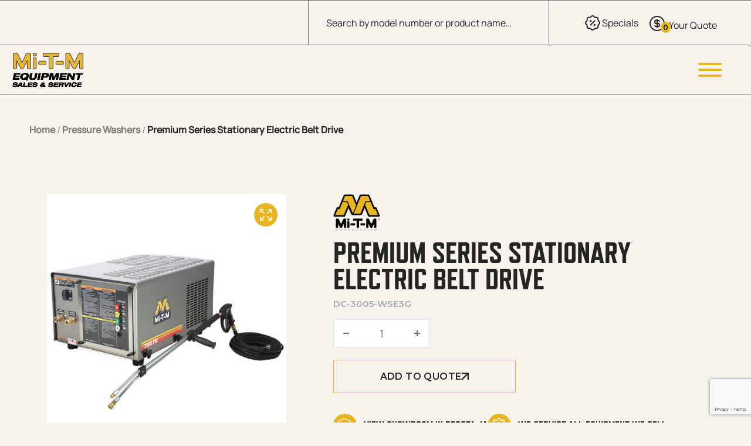

--- FILE ---
content_type: text/html; charset=UTF-8
request_url: https://www.mitmequipmentsales.com/product/premium-series-stationary-electric-belt-drive-dc-3005-wse3g/
body_size: 29473
content:
<!DOCTYPE html>
<html lang="en-US">
<head>
    <!-- Google Tag Manager -->
<script>(function(w,d,s,l,i){w[l]=w[l]||[];w[l].push({'gtm.start':
new Date().getTime(),event:'gtm.js'});var f=d.getElementsByTagName(s)[0],
j=d.createElement(s),dl=l!='dataLayer'?'&l='+l:'';j.async=true;j.src=
'https://www.googletagmanager.com/gtm.js?id='+i+dl;f.parentNode.insertBefore(j,f);
})(window,document,'script','dataLayer','GTM-W8TT3RP');</script>
<!-- End Google Tag Manager -->
    <meta name="viewport" content="width=device-width, initial-scale=1, shrink-to-fit=no">
    <meta charset="utf-8">
    <meta http-equiv="X-UA-Compatible" content="IE=edge">
<script type="text/javascript">
/* <![CDATA[ */
var gform;gform||(document.addEventListener("gform_main_scripts_loaded",function(){gform.scriptsLoaded=!0}),document.addEventListener("gform/theme/scripts_loaded",function(){gform.themeScriptsLoaded=!0}),window.addEventListener("DOMContentLoaded",function(){gform.domLoaded=!0}),gform={domLoaded:!1,scriptsLoaded:!1,themeScriptsLoaded:!1,isFormEditor:()=>"function"==typeof InitializeEditor,callIfLoaded:function(o){return!(!gform.domLoaded||!gform.scriptsLoaded||!gform.themeScriptsLoaded&&!gform.isFormEditor()||(gform.isFormEditor()&&console.warn("The use of gform.initializeOnLoaded() is deprecated in the form editor context and will be removed in Gravity Forms 3.1."),o(),0))},initializeOnLoaded:function(o){gform.callIfLoaded(o)||(document.addEventListener("gform_main_scripts_loaded",()=>{gform.scriptsLoaded=!0,gform.callIfLoaded(o)}),document.addEventListener("gform/theme/scripts_loaded",()=>{gform.themeScriptsLoaded=!0,gform.callIfLoaded(o)}),window.addEventListener("DOMContentLoaded",()=>{gform.domLoaded=!0,gform.callIfLoaded(o)}))},hooks:{action:{},filter:{}},addAction:function(o,r,e,t){gform.addHook("action",o,r,e,t)},addFilter:function(o,r,e,t){gform.addHook("filter",o,r,e,t)},doAction:function(o){gform.doHook("action",o,arguments)},applyFilters:function(o){return gform.doHook("filter",o,arguments)},removeAction:function(o,r){gform.removeHook("action",o,r)},removeFilter:function(o,r,e){gform.removeHook("filter",o,r,e)},addHook:function(o,r,e,t,n){null==gform.hooks[o][r]&&(gform.hooks[o][r]=[]);var d=gform.hooks[o][r];null==n&&(n=r+"_"+d.length),gform.hooks[o][r].push({tag:n,callable:e,priority:t=null==t?10:t})},doHook:function(r,o,e){var t;if(e=Array.prototype.slice.call(e,1),null!=gform.hooks[r][o]&&((o=gform.hooks[r][o]).sort(function(o,r){return o.priority-r.priority}),o.forEach(function(o){"function"!=typeof(t=o.callable)&&(t=window[t]),"action"==r?t.apply(null,e):e[0]=t.apply(null,e)})),"filter"==r)return e[0]},removeHook:function(o,r,t,n){var e;null!=gform.hooks[o][r]&&(e=(e=gform.hooks[o][r]).filter(function(o,r,e){return!!(null!=n&&n!=o.tag||null!=t&&t!=o.priority)}),gform.hooks[o][r]=e)}});
/* ]]> */
</script>

    <meta name="theme-color" content="#E6B521">
        <meta name='robots' content='index, follow, max-image-preview:large, max-snippet:-1, max-video-preview:-1' />
	<style>img:is([sizes="auto" i], [sizes^="auto," i]) { contain-intrinsic-size: 3000px 1500px }</style>
	
	<!-- This site is optimized with the Yoast SEO plugin v25.7 - https://yoast.com/wordpress/plugins/seo/ -->
	<title>Premium Series Stationary Electric Belt Drive | DC-3005-WSE3G | Mi-T-M Equipment Sales</title>
	<meta name="description" content="Premium Series Stationary Electric Belt Drive DC-3005-WSE3G. Food and beverage industries use this stationary series to keep floors, worktables and appliances spotless. It is also a great addition to any wash bay.." />
	<link rel="canonical" href="https://www.mitmequipmentsales.com/product/premium-series-stationary-electric-belt-drive-dc-3005-wse3g/" />
	<meta property="og:locale" content="en_US" />
	<meta property="og:type" content="article" />
	<meta property="og:title" content="Premium Series Stationary Electric Belt Drive | DC-3005-WSE3G | Mi-T-M Equipment Sales" />
	<meta property="og:description" content="Premium Series Stationary Electric Belt Drive DC-3005-WSE3G. Food and beverage industries use this stationary series to keep floors, worktables and appliances spotless. It is also a great addition to any wash bay.." />
	<meta property="og:url" content="https://www.mitmequipmentsales.com/product/premium-series-stationary-electric-belt-drive-dc-3005-wse3g/" />
	<meta property="og:site_name" content="Mi-T-M Equipment Sales" />
	<meta property="article:publisher" content="https://www.facebook.com/mitmequipmentsales" />
	<meta property="article:modified_time" content="2024-12-18T16:34:51+00:00" />
	<meta property="og:image" content="https://www.mitmequipmentsales.com/wp-content/uploads/2023/06/CW-3005-SME3_030623.jpg" />
	<meta property="og:image:width" content="600" />
	<meta property="og:image:height" content="398" />
	<meta property="og:image:type" content="image/jpeg" />
	<meta name="twitter:card" content="summary_large_image" />
	<meta name="twitter:label1" content="Est. reading time" />
	<meta name="twitter:data1" content="1 minute" />
	<script type="application/ld+json" class="yoast-schema-graph">{"@context":"https://schema.org","@graph":[{"@type":"WebPage","@id":"https://www.mitmequipmentsales.com/product/premium-series-stationary-electric-belt-drive-dc-3005-wse3g/","url":"https://www.mitmequipmentsales.com/product/premium-series-stationary-electric-belt-drive-dc-3005-wse3g/","name":"Premium Series Stationary Electric Belt Drive | DC-3005-WSE3G | Mi-T-M Equipment Sales","isPartOf":{"@id":"https://www.mitmequipmentsales.com/#website"},"primaryImageOfPage":{"@id":"https://www.mitmequipmentsales.com/product/premium-series-stationary-electric-belt-drive-dc-3005-wse3g/#primaryimage"},"image":{"@id":"https://www.mitmequipmentsales.com/product/premium-series-stationary-electric-belt-drive-dc-3005-wse3g/#primaryimage"},"thumbnailUrl":"https://www.mitmequipmentsales.com/wp-content/uploads/2023/06/CW-3005-SME3_030623.jpg","datePublished":"2023-06-13T17:23:54+00:00","dateModified":"2024-12-18T16:34:51+00:00","description":"Premium Series Stationary Electric Belt Drive DC-3005-WSE3G. Food and beverage industries use this stationary series to keep floors, worktables and appliances spotless. It is also a great addition to any wash bay..","breadcrumb":{"@id":"https://www.mitmequipmentsales.com/product/premium-series-stationary-electric-belt-drive-dc-3005-wse3g/#breadcrumb"},"inLanguage":"en-US","potentialAction":[{"@type":"ReadAction","target":["https://www.mitmequipmentsales.com/product/premium-series-stationary-electric-belt-drive-dc-3005-wse3g/"]}]},{"@type":"ImageObject","inLanguage":"en-US","@id":"https://www.mitmequipmentsales.com/product/premium-series-stationary-electric-belt-drive-dc-3005-wse3g/#primaryimage","url":"https://www.mitmequipmentsales.com/wp-content/uploads/2023/06/CW-3005-SME3_030623.jpg","contentUrl":"https://www.mitmequipmentsales.com/wp-content/uploads/2023/06/CW-3005-SME3_030623.jpg","width":600,"height":398},{"@type":"BreadcrumbList","@id":"https://www.mitmequipmentsales.com/product/premium-series-stationary-electric-belt-drive-dc-3005-wse3g/#breadcrumb","itemListElement":[{"@type":"ListItem","position":1,"name":"Home","item":"https://www.mitmequipmentsales.com/"},{"@type":"ListItem","position":2,"name":"Shop","item":"https://www.mitmequipmentsales.com/shop/"},{"@type":"ListItem","position":3,"name":"Pressure Washers","item":"https://www.mitmequipmentsales.com/pressure-washers/"},{"@type":"ListItem","position":4,"name":"Premium Series Stationary Electric Belt Drive"}]},{"@type":"WebSite","@id":"https://www.mitmequipmentsales.com/#website","url":"https://www.mitmequipmentsales.com/","name":"Mi-T-M Equipment Sales","description":"Just a taste of what industrial equipment can do for you.","publisher":{"@id":"https://www.mitmequipmentsales.com/#organization"},"alternateName":"MESS","potentialAction":[{"@type":"SearchAction","target":{"@type":"EntryPoint","urlTemplate":"https://www.mitmequipmentsales.com/?s={search_term_string}"},"query-input":{"@type":"PropertyValueSpecification","valueRequired":true,"valueName":"search_term_string"}}],"inLanguage":"en-US"},{"@type":"Organization","@id":"https://www.mitmequipmentsales.com/#organization","name":"Mi-T-M Equipment Sales & Service","alternateName":"MESS","url":"https://www.mitmequipmentsales.com/","logo":{"@type":"ImageObject","inLanguage":"en-US","@id":"https://www.mitmequipmentsales.com/#/schema/logo/image/","url":"https://www.mitmequipmentsales.com/wp-content/uploads/2024/02/logo-square.png","contentUrl":"https://www.mitmequipmentsales.com/wp-content/uploads/2024/02/logo-square.png","width":696,"height":696,"caption":"Mi-T-M Equipment Sales & Service"},"image":{"@id":"https://www.mitmequipmentsales.com/#/schema/logo/image/"},"sameAs":["https://www.facebook.com/mitmequipmentsales"]}]}</script>
	<!-- / Yoast SEO plugin. -->


<link rel='dns-prefetch' href='//www.google.com' />
<link rel='dns-prefetch' href='//maxcdn.bootstrapcdn.com' />
<link rel="alternate" type="application/rss+xml" title="Mi-T-M Equipment Sales &raquo; Feed" href="https://www.mitmequipmentsales.com/feed/" />
<link rel="alternate" type="application/rss+xml" title="Mi-T-M Equipment Sales &raquo; Comments Feed" href="https://www.mitmequipmentsales.com/comments/feed/" />
<link rel="preconnect" href="https://use.typekit.net" crossorigin /> 
            <link rel="preload" as="style" href="https://use.typekit.net/jjj8oxu.css" />  
            <link rel="stylesheet" href="https://use.typekit.net/jjj8oxu.css" media="print" onload="this.media='all'" /> 
            <noscript><link rel="stylesheet" href="https://use.typekit.net/jjj8oxu.css" /></noscript><link rel="preconnect" href="https://fonts.googleapis.com">
            <link rel="preconnect" href="https://fonts.google.com" crossorigin />
            <link rel="preload" as="style" href="https://fonts.googleapis.com/css2?family=Montserrat:ital,wght@0,100..900;1,100..900&display=swap" /> 
            <link rel="stylesheet" href="https://fonts.googleapis.com/css2?family=Montserrat:ital,wght@0,100..900;1,100..900&display=swap" media="print" onload="this.media='all'" />
            <noscript><link rel="stylesheet" href="https://fonts.googleapis.com/css2?family=Montserrat:ital,wght@0,100..900;1,100..900&display=swap" /></noscript><link rel="alternate" type="application/rss+xml" title="Mi-T-M Equipment Sales &raquo; Premium Series Stationary Electric Belt Drive Comments Feed" href="https://www.mitmequipmentsales.com/product/premium-series-stationary-electric-belt-drive-dc-3005-wse3g/feed/" />
<link rel='stylesheet' id='wp-block-library-css' href='https://www.mitmequipmentsales.com/wp-includes/css/dist/block-library/style.min.css?ver=6.8.2' type='text/css' media='all' />
<style id='global-styles-inline-css' type='text/css'>
:root{--wp--preset--aspect-ratio--square: 1;--wp--preset--aspect-ratio--4-3: 4/3;--wp--preset--aspect-ratio--3-4: 3/4;--wp--preset--aspect-ratio--3-2: 3/2;--wp--preset--aspect-ratio--2-3: 2/3;--wp--preset--aspect-ratio--16-9: 16/9;--wp--preset--aspect-ratio--9-16: 9/16;--wp--preset--color--black: #000000;--wp--preset--color--cyan-bluish-gray: #abb8c3;--wp--preset--color--white: #ffffff;--wp--preset--color--pale-pink: #f78da7;--wp--preset--color--vivid-red: #cf2e2e;--wp--preset--color--luminous-vivid-orange: #ff6900;--wp--preset--color--luminous-vivid-amber: #fcb900;--wp--preset--color--light-green-cyan: #7bdcb5;--wp--preset--color--vivid-green-cyan: #00d084;--wp--preset--color--pale-cyan-blue: #8ed1fc;--wp--preset--color--vivid-cyan-blue: #0693e3;--wp--preset--color--vivid-purple: #9b51e0;--wp--preset--color--primary: #E6B521;--wp--preset--color--secondary: #bada55;--wp--preset--color--white-lt: #f9f5eb;--wp--preset--color--gray-lighter: #A5A5A5;--wp--preset--color--gray-lt: #F5F3EC;--wp--preset--color--gray-md: #B8B6B0;--wp--preset--color--gray-dk: #252422;--wp--preset--color--gray-extra: #414042;--wp--preset--color--card-dk: #403D3A;--wp--preset--color--background-lt: #F5F3EC;--wp--preset--color--font-md: #706B6E;--wp--preset--color--border-color: #D1CCC0;--wp--preset--color--header-border: #736F6A;--wp--preset--color--breadcrumb: #807C75;--wp--preset--gradient--vivid-cyan-blue-to-vivid-purple: linear-gradient(135deg,rgba(6,147,227,1) 0%,rgb(155,81,224) 100%);--wp--preset--gradient--light-green-cyan-to-vivid-green-cyan: linear-gradient(135deg,rgb(122,220,180) 0%,rgb(0,208,130) 100%);--wp--preset--gradient--luminous-vivid-amber-to-luminous-vivid-orange: linear-gradient(135deg,rgba(252,185,0,1) 0%,rgba(255,105,0,1) 100%);--wp--preset--gradient--luminous-vivid-orange-to-vivid-red: linear-gradient(135deg,rgba(255,105,0,1) 0%,rgb(207,46,46) 100%);--wp--preset--gradient--very-light-gray-to-cyan-bluish-gray: linear-gradient(135deg,rgb(238,238,238) 0%,rgb(169,184,195) 100%);--wp--preset--gradient--cool-to-warm-spectrum: linear-gradient(135deg,rgb(74,234,220) 0%,rgb(151,120,209) 20%,rgb(207,42,186) 40%,rgb(238,44,130) 60%,rgb(251,105,98) 80%,rgb(254,248,76) 100%);--wp--preset--gradient--blush-light-purple: linear-gradient(135deg,rgb(255,206,236) 0%,rgb(152,150,240) 100%);--wp--preset--gradient--blush-bordeaux: linear-gradient(135deg,rgb(254,205,165) 0%,rgb(254,45,45) 50%,rgb(107,0,62) 100%);--wp--preset--gradient--luminous-dusk: linear-gradient(135deg,rgb(255,203,112) 0%,rgb(199,81,192) 50%,rgb(65,88,208) 100%);--wp--preset--gradient--pale-ocean: linear-gradient(135deg,rgb(255,245,203) 0%,rgb(182,227,212) 50%,rgb(51,167,181) 100%);--wp--preset--gradient--electric-grass: linear-gradient(135deg,rgb(202,248,128) 0%,rgb(113,206,126) 100%);--wp--preset--gradient--midnight: linear-gradient(135deg,rgb(2,3,129) 0%,rgb(40,116,252) 100%);--wp--preset--font-size--small: 13px;--wp--preset--font-size--medium: 20px;--wp--preset--font-size--large: 36px;--wp--preset--font-size--x-large: 42px;--wp--preset--font-family--open-sans: Open Sans, sans-serif;--wp--preset--spacing--20: 0.44rem;--wp--preset--spacing--30: 0.67rem;--wp--preset--spacing--40: 1rem;--wp--preset--spacing--50: 1.5rem;--wp--preset--spacing--60: 2.25rem;--wp--preset--spacing--70: 3.38rem;--wp--preset--spacing--80: 5.06rem;--wp--preset--shadow--natural: 6px 6px 9px rgba(0, 0, 0, 0.2);--wp--preset--shadow--deep: 12px 12px 50px rgba(0, 0, 0, 0.4);--wp--preset--shadow--sharp: 6px 6px 0px rgba(0, 0, 0, 0.2);--wp--preset--shadow--outlined: 6px 6px 0px -3px rgba(255, 255, 255, 1), 6px 6px rgba(0, 0, 0, 1);--wp--preset--shadow--crisp: 6px 6px 0px rgba(0, 0, 0, 1);}:root { --wp--style--global--content-size: 1300px;--wp--style--global--wide-size: 1720px; }:where(body) { margin: 0; }.wp-site-blocks > .alignleft { float: left; margin-right: 2em; }.wp-site-blocks > .alignright { float: right; margin-left: 2em; }.wp-site-blocks > .aligncenter { justify-content: center; margin-left: auto; margin-right: auto; }:where(.is-layout-flex){gap: 0.5em;}:where(.is-layout-grid){gap: 0.5em;}.is-layout-flow > .alignleft{float: left;margin-inline-start: 0;margin-inline-end: 2em;}.is-layout-flow > .alignright{float: right;margin-inline-start: 2em;margin-inline-end: 0;}.is-layout-flow > .aligncenter{margin-left: auto !important;margin-right: auto !important;}.is-layout-constrained > .alignleft{float: left;margin-inline-start: 0;margin-inline-end: 2em;}.is-layout-constrained > .alignright{float: right;margin-inline-start: 2em;margin-inline-end: 0;}.is-layout-constrained > .aligncenter{margin-left: auto !important;margin-right: auto !important;}.is-layout-constrained > :where(:not(.alignleft):not(.alignright):not(.alignfull)){max-width: var(--wp--style--global--content-size);margin-left: auto !important;margin-right: auto !important;}.is-layout-constrained > .alignwide{max-width: var(--wp--style--global--wide-size);}body .is-layout-flex{display: flex;}.is-layout-flex{flex-wrap: wrap;align-items: center;}.is-layout-flex > :is(*, div){margin: 0;}body .is-layout-grid{display: grid;}.is-layout-grid > :is(*, div){margin: 0;}body{padding-top: 0px;padding-right: 0px;padding-bottom: 0px;padding-left: 0px;}a:where(:not(.wp-element-button)){text-decoration: underline;}:root :where(.wp-element-button, .wp-block-button__link){background-color: #32373c;border-width: 0;color: #fff;font-family: inherit;font-size: inherit;line-height: inherit;padding: calc(0.667em + 2px) calc(1.333em + 2px);text-decoration: none;}.has-black-color{color: var(--wp--preset--color--black) !important;}.has-cyan-bluish-gray-color{color: var(--wp--preset--color--cyan-bluish-gray) !important;}.has-white-color{color: var(--wp--preset--color--white) !important;}.has-pale-pink-color{color: var(--wp--preset--color--pale-pink) !important;}.has-vivid-red-color{color: var(--wp--preset--color--vivid-red) !important;}.has-luminous-vivid-orange-color{color: var(--wp--preset--color--luminous-vivid-orange) !important;}.has-luminous-vivid-amber-color{color: var(--wp--preset--color--luminous-vivid-amber) !important;}.has-light-green-cyan-color{color: var(--wp--preset--color--light-green-cyan) !important;}.has-vivid-green-cyan-color{color: var(--wp--preset--color--vivid-green-cyan) !important;}.has-pale-cyan-blue-color{color: var(--wp--preset--color--pale-cyan-blue) !important;}.has-vivid-cyan-blue-color{color: var(--wp--preset--color--vivid-cyan-blue) !important;}.has-vivid-purple-color{color: var(--wp--preset--color--vivid-purple) !important;}.has-primary-color{color: var(--wp--preset--color--primary) !important;}.has-secondary-color{color: var(--wp--preset--color--secondary) !important;}.has-white-lt-color{color: var(--wp--preset--color--white-lt) !important;}.has-gray-lighter-color{color: var(--wp--preset--color--gray-lighter) !important;}.has-gray-lt-color{color: var(--wp--preset--color--gray-lt) !important;}.has-gray-md-color{color: var(--wp--preset--color--gray-md) !important;}.has-gray-dk-color{color: var(--wp--preset--color--gray-dk) !important;}.has-gray-extra-color{color: var(--wp--preset--color--gray-extra) !important;}.has-card-dk-color{color: var(--wp--preset--color--card-dk) !important;}.has-background-lt-color{color: var(--wp--preset--color--background-lt) !important;}.has-font-md-color{color: var(--wp--preset--color--font-md) !important;}.has-border-color-color{color: var(--wp--preset--color--border-color) !important;}.has-header-border-color{color: var(--wp--preset--color--header-border) !important;}.has-breadcrumb-color{color: var(--wp--preset--color--breadcrumb) !important;}.has-black-background-color{background-color: var(--wp--preset--color--black) !important;}.has-cyan-bluish-gray-background-color{background-color: var(--wp--preset--color--cyan-bluish-gray) !important;}.has-white-background-color{background-color: var(--wp--preset--color--white) !important;}.has-pale-pink-background-color{background-color: var(--wp--preset--color--pale-pink) !important;}.has-vivid-red-background-color{background-color: var(--wp--preset--color--vivid-red) !important;}.has-luminous-vivid-orange-background-color{background-color: var(--wp--preset--color--luminous-vivid-orange) !important;}.has-luminous-vivid-amber-background-color{background-color: var(--wp--preset--color--luminous-vivid-amber) !important;}.has-light-green-cyan-background-color{background-color: var(--wp--preset--color--light-green-cyan) !important;}.has-vivid-green-cyan-background-color{background-color: var(--wp--preset--color--vivid-green-cyan) !important;}.has-pale-cyan-blue-background-color{background-color: var(--wp--preset--color--pale-cyan-blue) !important;}.has-vivid-cyan-blue-background-color{background-color: var(--wp--preset--color--vivid-cyan-blue) !important;}.has-vivid-purple-background-color{background-color: var(--wp--preset--color--vivid-purple) !important;}.has-primary-background-color{background-color: var(--wp--preset--color--primary) !important;}.has-secondary-background-color{background-color: var(--wp--preset--color--secondary) !important;}.has-white-lt-background-color{background-color: var(--wp--preset--color--white-lt) !important;}.has-gray-lighter-background-color{background-color: var(--wp--preset--color--gray-lighter) !important;}.has-gray-lt-background-color{background-color: var(--wp--preset--color--gray-lt) !important;}.has-gray-md-background-color{background-color: var(--wp--preset--color--gray-md) !important;}.has-gray-dk-background-color{background-color: var(--wp--preset--color--gray-dk) !important;}.has-gray-extra-background-color{background-color: var(--wp--preset--color--gray-extra) !important;}.has-card-dk-background-color{background-color: var(--wp--preset--color--card-dk) !important;}.has-background-lt-background-color{background-color: var(--wp--preset--color--background-lt) !important;}.has-font-md-background-color{background-color: var(--wp--preset--color--font-md) !important;}.has-border-color-background-color{background-color: var(--wp--preset--color--border-color) !important;}.has-header-border-background-color{background-color: var(--wp--preset--color--header-border) !important;}.has-breadcrumb-background-color{background-color: var(--wp--preset--color--breadcrumb) !important;}.has-black-border-color{border-color: var(--wp--preset--color--black) !important;}.has-cyan-bluish-gray-border-color{border-color: var(--wp--preset--color--cyan-bluish-gray) !important;}.has-white-border-color{border-color: var(--wp--preset--color--white) !important;}.has-pale-pink-border-color{border-color: var(--wp--preset--color--pale-pink) !important;}.has-vivid-red-border-color{border-color: var(--wp--preset--color--vivid-red) !important;}.has-luminous-vivid-orange-border-color{border-color: var(--wp--preset--color--luminous-vivid-orange) !important;}.has-luminous-vivid-amber-border-color{border-color: var(--wp--preset--color--luminous-vivid-amber) !important;}.has-light-green-cyan-border-color{border-color: var(--wp--preset--color--light-green-cyan) !important;}.has-vivid-green-cyan-border-color{border-color: var(--wp--preset--color--vivid-green-cyan) !important;}.has-pale-cyan-blue-border-color{border-color: var(--wp--preset--color--pale-cyan-blue) !important;}.has-vivid-cyan-blue-border-color{border-color: var(--wp--preset--color--vivid-cyan-blue) !important;}.has-vivid-purple-border-color{border-color: var(--wp--preset--color--vivid-purple) !important;}.has-primary-border-color{border-color: var(--wp--preset--color--primary) !important;}.has-secondary-border-color{border-color: var(--wp--preset--color--secondary) !important;}.has-white-lt-border-color{border-color: var(--wp--preset--color--white-lt) !important;}.has-gray-lighter-border-color{border-color: var(--wp--preset--color--gray-lighter) !important;}.has-gray-lt-border-color{border-color: var(--wp--preset--color--gray-lt) !important;}.has-gray-md-border-color{border-color: var(--wp--preset--color--gray-md) !important;}.has-gray-dk-border-color{border-color: var(--wp--preset--color--gray-dk) !important;}.has-gray-extra-border-color{border-color: var(--wp--preset--color--gray-extra) !important;}.has-card-dk-border-color{border-color: var(--wp--preset--color--card-dk) !important;}.has-background-lt-border-color{border-color: var(--wp--preset--color--background-lt) !important;}.has-font-md-border-color{border-color: var(--wp--preset--color--font-md) !important;}.has-border-color-border-color{border-color: var(--wp--preset--color--border-color) !important;}.has-header-border-border-color{border-color: var(--wp--preset--color--header-border) !important;}.has-breadcrumb-border-color{border-color: var(--wp--preset--color--breadcrumb) !important;}.has-vivid-cyan-blue-to-vivid-purple-gradient-background{background: var(--wp--preset--gradient--vivid-cyan-blue-to-vivid-purple) !important;}.has-light-green-cyan-to-vivid-green-cyan-gradient-background{background: var(--wp--preset--gradient--light-green-cyan-to-vivid-green-cyan) !important;}.has-luminous-vivid-amber-to-luminous-vivid-orange-gradient-background{background: var(--wp--preset--gradient--luminous-vivid-amber-to-luminous-vivid-orange) !important;}.has-luminous-vivid-orange-to-vivid-red-gradient-background{background: var(--wp--preset--gradient--luminous-vivid-orange-to-vivid-red) !important;}.has-very-light-gray-to-cyan-bluish-gray-gradient-background{background: var(--wp--preset--gradient--very-light-gray-to-cyan-bluish-gray) !important;}.has-cool-to-warm-spectrum-gradient-background{background: var(--wp--preset--gradient--cool-to-warm-spectrum) !important;}.has-blush-light-purple-gradient-background{background: var(--wp--preset--gradient--blush-light-purple) !important;}.has-blush-bordeaux-gradient-background{background: var(--wp--preset--gradient--blush-bordeaux) !important;}.has-luminous-dusk-gradient-background{background: var(--wp--preset--gradient--luminous-dusk) !important;}.has-pale-ocean-gradient-background{background: var(--wp--preset--gradient--pale-ocean) !important;}.has-electric-grass-gradient-background{background: var(--wp--preset--gradient--electric-grass) !important;}.has-midnight-gradient-background{background: var(--wp--preset--gradient--midnight) !important;}.has-small-font-size{font-size: var(--wp--preset--font-size--small) !important;}.has-medium-font-size{font-size: var(--wp--preset--font-size--medium) !important;}.has-large-font-size{font-size: var(--wp--preset--font-size--large) !important;}.has-x-large-font-size{font-size: var(--wp--preset--font-size--x-large) !important;}.has-open-sans-font-family{font-family: var(--wp--preset--font-family--open-sans) !important;}
:where(.wp-block-post-template.is-layout-flex){gap: 1.25em;}:where(.wp-block-post-template.is-layout-grid){gap: 1.25em;}
:where(.wp-block-columns.is-layout-flex){gap: 2em;}:where(.wp-block-columns.is-layout-grid){gap: 2em;}
:root :where(.wp-block-pullquote){font-size: 1.5em;line-height: 1.6;}
</style>
<link rel='stylesheet' id='afrfq-front-css' href='https://www.mitmequipmentsales.com/wp-content/plugins/woocommerce-request-a-quote/assets/css/afrfq_front.css?ver=1.1' type='text/css' media='all' />
<link rel='stylesheet' id='afrfq-font-awesom-css' href='https://maxcdn.bootstrapcdn.com/font-awesome/4.5.0/css/font-awesome.css?ver=4.5.0' type='text/css' media='all' />
<link rel='stylesheet' id='select2-front-css' href='https://www.mitmequipmentsales.com/wp-content/plugins/woocommerce-request-a-quote//assets/css/select2.css?ver=1.0' type='text/css' media='all' />
<link rel='stylesheet' id='dashicons-css' href='https://www.mitmequipmentsales.com/wp-includes/css/dashicons.min.css?ver=6.8.2' type='text/css' media='all' />
<link rel='stylesheet' id='photoswipe-css' href='https://www.mitmequipmentsales.com/wp-content/plugins/woocommerce/assets/css/photoswipe/photoswipe.min.css?ver=10.1.0' type='text/css' media='all' />
<link rel='stylesheet' id='photoswipe-default-skin-css' href='https://www.mitmequipmentsales.com/wp-content/plugins/woocommerce/assets/css/photoswipe/default-skin/default-skin.min.css?ver=10.1.0' type='text/css' media='all' />
<link rel='stylesheet' id='woocommerce-layout-css' href='https://www.mitmequipmentsales.com/wp-content/plugins/woocommerce/assets/css/woocommerce-layout.css?ver=10.1.0' type='text/css' media='all' />
<link rel='stylesheet' id='woocommerce-smallscreen-css' href='https://www.mitmequipmentsales.com/wp-content/plugins/woocommerce/assets/css/woocommerce-smallscreen.css?ver=10.1.0' type='text/css' media='only screen and (max-width: 768px)' />
<link rel='stylesheet' id='woocommerce-general-css' href='https://www.mitmequipmentsales.com/wp-content/plugins/woocommerce/assets/css/woocommerce.css?ver=10.1.0' type='text/css' media='all' />
<style id='woocommerce-inline-inline-css' type='text/css'>
.woocommerce form .form-row .required { visibility: visible; }
</style>
<link rel='stylesheet' id='brands-styles-css' href='https://www.mitmequipmentsales.com/wp-content/plugins/woocommerce/assets/css/brands.css?ver=10.1.0' type='text/css' media='all' />
<link rel='stylesheet' id='dgwt-wcas-style-css' href='https://www.mitmequipmentsales.com/wp-content/plugins/ajax-search-for-woocommerce/assets/css/style.min.css?ver=1.31.0' type='text/css' media='all' />
<link rel='stylesheet' id='theme-css' href='https://www.mitmequipmentsales.com/wp-content/themes/metro-theme/assets/css/style.min.css?ver=1745247629' type='text/css' media='all' />
<script type="text/javascript" src="https://www.mitmequipmentsales.com/wp-includes/js/jquery/jquery.min.js?ver=3.7.1" id="jquery-core-js"></script>
<script type="text/javascript" id="jquery-js-after">
/* <![CDATA[ */
if (typeof (window.wpfReadyList) == "undefined") {
			var v = jQuery.fn.jquery;
			if (v && parseInt(v) >= 3 && window.self === window.top) {
				var readyList=[];
				window.originalReadyMethod = jQuery.fn.ready;
				jQuery.fn.ready = function(){
					if(arguments.length && arguments.length > 0 && typeof arguments[0] === "function") {
						readyList.push({"c": this, "a": arguments});
					}
					return window.originalReadyMethod.apply( this, arguments );
				};
				window.wpfReadyList = readyList;
			}}
/* ]]> */
</script>
<script type="text/javascript" src="https://www.mitmequipmentsales.com/wp-content/plugins/stop-user-enumeration/frontend/js/frontend.js?ver=1.7.5" id="stop-user-enumeration-js" defer="defer" data-wp-strategy="defer"></script>
<script type="text/javascript" src="https://www.mitmequipmentsales.com/wp-content/plugins/woocommerce/assets/js/flexslider/jquery.flexslider.min.js?ver=2.7.2-wc.10.1.0" id="flexslider-js" defer="defer" data-wp-strategy="defer"></script>
<script type="text/javascript" src="https://www.mitmequipmentsales.com/wp-content/plugins/woocommerce/assets/js/photoswipe/photoswipe.min.js?ver=4.1.1-wc.10.1.0" id="photoswipe-js" defer="defer" data-wp-strategy="defer"></script>
<script type="text/javascript" src="https://www.mitmequipmentsales.com/wp-content/plugins/woocommerce/assets/js/photoswipe/photoswipe-ui-default.min.js?ver=4.1.1-wc.10.1.0" id="photoswipe-ui-default-js" defer="defer" data-wp-strategy="defer"></script>
<script type="text/javascript" id="wc-single-product-js-extra">
/* <![CDATA[ */
var wc_single_product_params = {"i18n_required_rating_text":"Please select a rating","i18n_rating_options":["1 of 5 stars","2 of 5 stars","3 of 5 stars","4 of 5 stars","5 of 5 stars"],"i18n_product_gallery_trigger_text":"View full-screen image gallery","review_rating_required":"yes","flexslider":{"rtl":false,"animation":"slide","smoothHeight":true,"directionNav":false,"controlNav":"thumbnails","slideshow":false,"animationSpeed":500,"animationLoop":false,"allowOneSlide":false},"zoom_enabled":"","zoom_options":[],"photoswipe_enabled":"1","photoswipe_options":{"shareEl":false,"closeOnScroll":false,"history":false,"hideAnimationDuration":0,"showAnimationDuration":0},"flexslider_enabled":"1"};
/* ]]> */
</script>
<script type="text/javascript" src="https://www.mitmequipmentsales.com/wp-content/plugins/woocommerce/assets/js/frontend/single-product.min.js?ver=10.1.0" id="wc-single-product-js" defer="defer" data-wp-strategy="defer"></script>
<script type="text/javascript" src="https://www.mitmequipmentsales.com/wp-content/plugins/woocommerce/assets/js/jquery-blockui/jquery.blockUI.min.js?ver=2.7.0-wc.10.1.0" id="jquery-blockui-js" defer="defer" data-wp-strategy="defer"></script>
<script type="text/javascript" src="https://www.mitmequipmentsales.com/wp-content/plugins/woocommerce/assets/js/js-cookie/js.cookie.min.js?ver=2.1.4-wc.10.1.0" id="js-cookie-js" defer="defer" data-wp-strategy="defer"></script>
<script type="text/javascript" id="woocommerce-js-extra">
/* <![CDATA[ */
var woocommerce_params = {"ajax_url":"\/wp-admin\/admin-ajax.php","wc_ajax_url":"\/?wc-ajax=%%endpoint%%","i18n_password_show":"Show password","i18n_password_hide":"Hide password"};
/* ]]> */
</script>
<script type="text/javascript" src="https://www.mitmequipmentsales.com/wp-content/plugins/woocommerce/assets/js/frontend/woocommerce.min.js?ver=10.1.0" id="woocommerce-js" defer="defer" data-wp-strategy="defer"></script>
<script type="text/javascript" id="wc-cart-fragments-js-extra">
/* <![CDATA[ */
var wc_cart_fragments_params = {"ajax_url":"\/wp-admin\/admin-ajax.php","wc_ajax_url":"\/?wc-ajax=%%endpoint%%","cart_hash_key":"wc_cart_hash_520fdee3597926aaeac95a9e63b04fbb","fragment_name":"wc_fragments_520fdee3597926aaeac95a9e63b04fbb","request_timeout":"5000"};
/* ]]> */
</script>
<script type="text/javascript" src="https://www.mitmequipmentsales.com/wp-content/plugins/woocommerce/assets/js/frontend/cart-fragments.min.js?ver=10.1.0" id="wc-cart-fragments-js" defer="defer" data-wp-strategy="defer"></script>
<link rel="https://api.w.org/" href="https://www.mitmequipmentsales.com/wp-json/" /><link rel="alternate" title="JSON" type="application/json" href="https://www.mitmequipmentsales.com/wp-json/wp/v2/product/695" /><link rel='shortlink' href='https://www.mitmequipmentsales.com/?p=695' />
<link rel="alternate" title="oEmbed (JSON)" type="application/json+oembed" href="https://www.mitmequipmentsales.com/wp-json/oembed/1.0/embed?url=https%3A%2F%2Fwww.mitmequipmentsales.com%2Fproduct%2Fpremium-series-stationary-electric-belt-drive-dc-3005-wse3g%2F" />
<link rel="alternate" title="oEmbed (XML)" type="text/xml+oembed" href="https://www.mitmequipmentsales.com/wp-json/oembed/1.0/embed?url=https%3A%2F%2Fwww.mitmequipmentsales.com%2Fproduct%2Fpremium-series-stationary-electric-belt-drive-dc-3005-wse3g%2F&#038;format=xml" />
			<style type="text/css">
						</style>
					<style>
			.dgwt-wcas-ico-magnifier,.dgwt-wcas-ico-magnifier-handler{max-width:20px}.dgwt-wcas-search-wrapp{max-width:600px}		</style>
			<noscript><style>.woocommerce-product-gallery{ opacity: 1 !important; }</style></noscript>
	<link rel="icon" href="https://www.mitmequipmentsales.com/wp-content/uploads/2024/10/cropped-Client-Logo-32x32.png" sizes="32x32" />
<link rel="icon" href="https://www.mitmequipmentsales.com/wp-content/uploads/2024/10/cropped-Client-Logo-192x192.png" sizes="192x192" />
<link rel="apple-touch-icon" href="https://www.mitmequipmentsales.com/wp-content/uploads/2024/10/cropped-Client-Logo-180x180.png" />
<meta name="msapplication-TileImage" content="https://www.mitmequipmentsales.com/wp-content/uploads/2024/10/cropped-Client-Logo-270x270.png" />
		<style type="text/css" id="wp-custom-css">
			.site-header-wrap .site-header .container .nav-wrapper .site-header__nav .site-header__menu .menu-item .sub-menu .menu-item a .list-item-icon img{
	width: 130px;
	height: auto;
	aspect-ratio: 130 / 80;
}
.page-id-2955 .section--locations h2.has-text-align-center{
	text-align: left;
}
.post-type-archive-industries #breadcrumbs a, .single-custom #breadcrumbs a, .single-service-repair #breadcrumbs a{
	color: white;
}
.dgwt-wcas-si img{
	max-height: 42px;
	object-fit: contain;
	min-width: 38px;
}
.section--reviews{
	position: relative;
	z-index: 3;
	background-color: #F5F3EC;
}
.home .section--reviews{
	padding-top: calc(3em + 2vw)!important;
}
@media only screen and (max-width: 600px){
	.home .section--reviews{
		padding-top: 2em!important;
	}
}
.choremaster-series-gasoline-direct-drive-vertical-cv-2600-3mmc.single-product img.pswp__img {
	max-width: 500px !important;
	width: 100%!important;
}
.woocommerce span.onsale{
	background-color: #e6b521;
	padding: unset;
	font-weight: 400;
	font-size: 18px;
	top: -1em;
	left: -1em;
}
.post-37641.wp-block-post a .logo-img, .post-37647.wp-block-post a .logo-img, .post-37644.wp-block-post a .logo-img, .post-37639.wp-block-post a .logo-img{
	max-width: 100%;
}
.single-product.postid-37641 #main div.product .product-info .summary .logo-img, .single-product.postid-37647 #main div.product .product-info .summary .logo-img, .single-product.postid-37644 #main div.product .product-info .summary .logo-img, .single-product.postid-37639 #main div.product .product-info .summary .logo-img{
	max-width: 100%;
	width: 200px;
}
.single_add_to_cart_button{
	margin-left: 0!important;
}
#menu-item-3020 img{
	object-fit: contain;
}		</style>
		</head>
<body class="wp-singular product-template-default single single-product postid-695 wp-embed-responsive wp-theme-metro-theme premium-series-stationary-electric-belt-drive-dc-3005-wse3g theme-metro-theme woocommerce woocommerce-page woocommerce-no-js">
<!-- Google Tag Manager (noscript) -->
<noscript><iframe src="https://www.googletagmanager.com/ns.html?id=GTM-W8TT3RP"
height="0" width="0" style="display:none;visibility:hidden"></iframe></noscript>
<!-- End Google Tag Manager (noscript) -->
<a href="#main" class="sr-only skip-link">Skip to Main Content</a>
<div class="screen-overlay"></div>
<div class="site-header-wrap">
    <header class="site-header">
        <div class="container container--wide">
            <div class="nav-wrapper">
                <div  class="dgwt-wcas-search-wrapp dgwt-wcas-has-submit woocommerce dgwt-wcas-style-pirx js-dgwt-wcas-layout-classic dgwt-wcas-layout-classic js-dgwt-wcas-mobile-overlay-enabled">
		<form class="dgwt-wcas-search-form" role="search" action="https://www.mitmequipmentsales.com/" method="get">
		<div class="dgwt-wcas-sf-wrapp">
						<label class="screen-reader-text"
				   for="dgwt-wcas-search-input-1">Products search</label>

			<input id="dgwt-wcas-search-input-1"
				   type="search"
				   class="dgwt-wcas-search-input"
				   name="s"
				   value=""
				   placeholder="Search by model number or product name…"
				   autocomplete="off"
							/>
			<div class="dgwt-wcas-preloader"></div>

			<div class="dgwt-wcas-voice-search"></div>

							<button type="submit"
						aria-label="Search"
						class="dgwt-wcas-search-submit">				<svg class="dgwt-wcas-ico-magnifier" xmlns="http://www.w3.org/2000/svg" width="18" height="18" viewBox="0 0 18 18">
					<path  d=" M 16.722523,17.901412 C 16.572585,17.825208 15.36088,16.670476 14.029846,15.33534 L 11.609782,12.907819 11.01926,13.29667 C 8.7613237,14.783493 5.6172703,14.768302 3.332423,13.259528 -0.07366363,11.010358 -1.0146502,6.5989684 1.1898146,3.2148776
						  1.5505179,2.6611594 2.4056498,1.7447266 2.9644271,1.3130497 3.4423015,0.94387379 4.3921825,0.48568469 5.1732652,0.2475835 5.886299,0.03022609 6.1341883,0 7.2037391,0 8.2732897,0 8.521179,0.03022609 9.234213,0.2475835 c 0.781083,0.23810119 1.730962,0.69629029 2.208837,1.0654662
						  0.532501,0.4113763 1.39922,1.3400096 1.760153,1.8858877 1.520655,2.2998531 1.599025,5.3023778 0.199549,7.6451086 -0.208076,0.348322 -0.393306,0.668209 -0.411622,0.710863 -0.01831,0.04265 1.065556,1.18264 2.408603,2.533307 1.343046,1.350666 2.486621,2.574792 2.541278,2.720279 0.282475,0.7519
						  -0.503089,1.456506 -1.218488,1.092917 z M 8.4027892,12.475062 C 9.434946,12.25579 10.131043,11.855461 10.99416,10.984753 11.554519,10.419467 11.842507,10.042366 12.062078,9.5863882 12.794223,8.0659672 12.793657,6.2652398 12.060578,4.756293 11.680383,3.9737304 10.453587,2.7178427
						  9.730569,2.3710306 8.6921295,1.8729196 8.3992147,1.807606 7.2037567,1.807606 6.0082984,1.807606 5.7153841,1.87292 4.6769446,2.3710306 3.9539263,2.7178427 2.7271301,3.9737304 2.3469352,4.756293 1.6138384,6.2652398 1.6132726,8.0659672 2.3454252,9.5863882 c 0.4167354,0.8654208 1.5978784,2.0575608
						  2.4443766,2.4671358 1.0971012,0.530827 2.3890403,0.681561 3.6130134,0.421538 z
					"/>
				</svg>
				</button>
			
			<input type="hidden" name="post_type" value="product"/>
			<input type="hidden" name="dgwt_wcas" value="1"/>

			
					</div>
	</form>
</div>
                <div class="top-nav_social">
                    <div class="header-specials">
                        <a href="/specials/">
                            <div class="header-specials-icon"><svg class="icon icon--discount spritesheet--icons" ><title>Discount</title><use xlink:href="https://www.mitmequipmentsales.com/wp-content/themes/metro-theme/assets/icons/icons.svg?ver=1708976996#discount"></use></svg></div>
                        </a>
                    </div>
                    <div href="/quote-page/" class="quote-icon">
                        <div class="quote-icon_container">	<li id="quote-li-icon" class="quote-li">
		<a class="afrq-menu-item" href="https://www.mitmequipmentsales.com/request-a-quote/" title="View Quote">
			<span class="dashicons dashicons-cart dashiconsc"></span>
			<span id="total-items-count" class="totalitems"> 0 </span>
		</a>
	</li>

</div>
                    </div>
                </div>
                <a href="https://www.mitmequipmentsales.com" class="site-header__logo">
                    <img src="/wp-content/themes/metro-theme/img/mitm-equip-logo-light.png" id="logo1" alt="Mi-T-M EQUIPMENT SALES & SERVICE Logo" class="header-logo">
                    <img src="/wp-content/themes/metro-theme/img/mitm-equip-logo-black.png" id="logo2" alt="Mi-T-M EQUIPMENT SALES & SERVICE Logo" class="header-logo">
                </a>
                <nav class="site-header__nav">
                    <ul id="menu-main-menu" class="site-header__menu c--gray-dk"><li id="menu-item-2691" class="nav-our-products menu-item menu-item-type-custom menu-item-object-custom menu-item-has-children menu-item-2691"><a href="#">Our Products</a><ul class="sub-menu level-1" data-depth="1" ><li class="sub-menu__back menu-item"><button class="sub-menu-back" data-backlevel="0">Back</button></li>	<li id="menu-item-3010" class="menu-item menu-item-type-taxonomy menu-item-object-product_cat menu-item-3010"><a href="https://www.mitmequipmentsales.com/air-compressors/"><div class="list-item-icon"><img width="130" height="89" src="https://www.mitmequipmentsales.com/wp-content/uploads/2023/08/industrial-air-comp.png" class="attachment-full size-full" alt="" decoding="async" srcset="https://www.mitmequipmentsales.com/wp-content/uploads/2023/08/industrial-air-comp.png 130w, https://www.mitmequipmentsales.com/wp-content/uploads/2023/08/industrial-air-comp-64x44.png 64w" sizes="(max-width: 130px) 100vw, 130px" /></div><div class="menu-item-title">Air Compressors</div></a></li>
	<li id="menu-item-9236" class="menu-item menu-item-type-taxonomy menu-item-object-product_cat menu-item-9236"><a href="https://www.mitmequipmentsales.com/combo-units/"><div class="list-item-icon"><img width="130" height="89" src="https://www.mitmequipmentsales.com/wp-content/uploads/2024/01/combo-unit-nav.png" class="attachment-full size-full" alt="" decoding="async" srcset="https://www.mitmequipmentsales.com/wp-content/uploads/2024/01/combo-unit-nav.png 130w, https://www.mitmequipmentsales.com/wp-content/uploads/2024/01/combo-unit-nav-64x44.png 64w" sizes="(max-width: 130px) 100vw, 130px" /></div><div class="menu-item-title">Combo Units</div></a></li>
	<li id="menu-item-37664" class="menu-item menu-item-type-taxonomy menu-item-object-product_cat menu-item-37664"><a href="https://www.mitmequipmentsales.com/ecolawn/"><div class="list-item-icon"><img width="568" height="439" src="https://www.mitmequipmentsales.com/wp-content/uploads/2025/06/ECO-250-removebg-preview.png" class="attachment-full size-full" alt="" decoding="async" fetchpriority="high" srcset="https://www.mitmequipmentsales.com/wp-content/uploads/2025/06/ECO-250-removebg-preview.png 568w, https://www.mitmequipmentsales.com/wp-content/uploads/2025/06/ECO-250-removebg-preview-300x232.png 300w, https://www.mitmequipmentsales.com/wp-content/uploads/2025/06/ECO-250-removebg-preview-500x386.png 500w, https://www.mitmequipmentsales.com/wp-content/uploads/2025/06/ECO-250-removebg-preview-64x49.png 64w" sizes="(max-width: 568px) 100vw, 568px" /></div><div class="menu-item-title">ECOLawn</div></a></li>
	<li id="menu-item-9308" class="menu-item menu-item-type-taxonomy menu-item-object-product_cat menu-item-9308"><a href="https://www.mitmequipmentsales.com/fire-pits/"><div class="list-item-icon"><img width="130" height="89" src="https://www.mitmequipmentsales.com/wp-content/uploads/2024/01/fire-pit-nav.png" class="attachment-full size-full" alt="" decoding="async" srcset="https://www.mitmequipmentsales.com/wp-content/uploads/2024/01/fire-pit-nav.png 130w, https://www.mitmequipmentsales.com/wp-content/uploads/2024/01/fire-pit-nav-64x44.png 64w" sizes="(max-width: 130px) 100vw, 130px" /></div><div class="menu-item-title">Fire Pits</div></a></li>
	<li id="menu-item-3011" class="menu-item menu-item-type-taxonomy menu-item-object-product_cat menu-item-3011"><a href="https://www.mitmequipmentsales.com/generators/"><div class="list-item-icon"><img width="130" height="89" src="https://www.mitmequipmentsales.com/wp-content/uploads/2023/08/industrial-generator.png" class="attachment-full size-full" alt="" decoding="async" srcset="https://www.mitmequipmentsales.com/wp-content/uploads/2023/08/industrial-generator.png 130w, https://www.mitmequipmentsales.com/wp-content/uploads/2023/08/industrial-generator-64x44.png 64w" sizes="(max-width: 130px) 100vw, 130px" /></div><div class="menu-item-title">Generators</div></a></li>
	<li id="menu-item-3012" class="menu-item menu-item-type-taxonomy menu-item-object-product_cat menu-item-3012"><a href="https://www.mitmequipmentsales.com/portable-heaters/"><div class="list-item-icon"><img width="130" height="89" src="https://www.mitmequipmentsales.com/wp-content/uploads/2023/08/industrial-port-heater.png" class="attachment-full size-full" alt="" decoding="async" srcset="https://www.mitmequipmentsales.com/wp-content/uploads/2023/08/industrial-port-heater.png 130w, https://www.mitmequipmentsales.com/wp-content/uploads/2023/08/industrial-port-heater-64x44.png 64w" sizes="(max-width: 130px) 100vw, 130px" /></div><div class="menu-item-title">Heaters</div></a></li>
	<li id="menu-item-9245" class="menu-item menu-item-type-taxonomy menu-item-object-product_cat menu-item-9245"><a href="https://www.mitmequipmentsales.com/mowers/"><div class="list-item-icon"><img width="130" height="89" src="https://www.mitmequipmentsales.com/wp-content/uploads/2024/05/Untitled-design-2024-05-06T132353.781.png" class="attachment-full size-full" alt="" decoding="async" srcset="https://www.mitmequipmentsales.com/wp-content/uploads/2024/05/Untitled-design-2024-05-06T132353.781.png 130w, https://www.mitmequipmentsales.com/wp-content/uploads/2024/05/Untitled-design-2024-05-06T132353.781-64x44.png 64w" sizes="(max-width: 130px) 100vw, 130px" /></div><div class="menu-item-title">Mowers</div></a></li>
	<li id="menu-item-3013" class="menu-item menu-item-type-taxonomy menu-item-object-product_cat current-product-ancestor current-menu-parent current-product-parent menu-item-3013"><a href="https://www.mitmequipmentsales.com/pressure-washers/"><div class="list-item-icon"><img width="130" height="89" src="https://www.mitmequipmentsales.com/wp-content/uploads/2023/08/industrial-press-wash.png" class="attachment-full size-full" alt="" decoding="async" srcset="https://www.mitmequipmentsales.com/wp-content/uploads/2023/08/industrial-press-wash.png 130w, https://www.mitmequipmentsales.com/wp-content/uploads/2023/08/industrial-press-wash-64x44.png 64w" sizes="(max-width: 130px) 100vw, 130px" /></div><div class="menu-item-title">Pressure Washers</div></a></li>
	<li id="menu-item-9246" class="menu-item menu-item-type-taxonomy menu-item-object-product_cat menu-item-9246"><a href="https://www.mitmequipmentsales.com/snow-blowers/"><div class="list-item-icon"><img width="130" height="89" src="https://www.mitmequipmentsales.com/wp-content/uploads/2024/05/Untitled-design-2024-05-06T132213.913.png" class="attachment-full size-full" alt="" decoding="async" srcset="https://www.mitmequipmentsales.com/wp-content/uploads/2024/05/Untitled-design-2024-05-06T132213.913.png 130w, https://www.mitmequipmentsales.com/wp-content/uploads/2024/05/Untitled-design-2024-05-06T132213.913-64x44.png 64w" sizes="(max-width: 130px) 100vw, 130px" /></div><div class="menu-item-title">Snow Blowers</div></a></li>
	<li id="menu-item-37800" class="menu-item menu-item-type-taxonomy menu-item-object-product_cat menu-item-37800"><a href="https://www.mitmequipmentsales.com/soft-wash/"><div class="list-item-icon"><img width="1500" height="926" src="https://www.mitmequipmentsales.com/wp-content/uploads/2025/10/latest-soft-wash.png" class="attachment-full size-full" alt="" decoding="async" srcset="https://www.mitmequipmentsales.com/wp-content/uploads/2025/10/latest-soft-wash.png 1500w, https://www.mitmequipmentsales.com/wp-content/uploads/2025/10/latest-soft-wash-300x185.png 300w, https://www.mitmequipmentsales.com/wp-content/uploads/2025/10/latest-soft-wash-1024x632.png 1024w, https://www.mitmequipmentsales.com/wp-content/uploads/2025/10/latest-soft-wash-768x474.png 768w, https://www.mitmequipmentsales.com/wp-content/uploads/2025/10/latest-soft-wash-500x309.png 500w, https://www.mitmequipmentsales.com/wp-content/uploads/2025/10/latest-soft-wash-64x40.png 64w" sizes="(max-width: 1500px) 100vw, 1500px" /></div><div class="menu-item-title">Soft Wash Units</div></a></li>
	<li id="menu-item-37431" class="menu-item menu-item-type-taxonomy menu-item-object-product_cat menu-item-37431"><a href="https://www.mitmequipmentsales.com/spreaders-sprayers/"><div class="list-item-icon"><img width="130" height="89" src="https://www.mitmequipmentsales.com/wp-content/uploads/2024/11/spreader.png" class="attachment-full size-full" alt="" decoding="async" srcset="https://www.mitmequipmentsales.com/wp-content/uploads/2024/11/spreader.png 130w, https://www.mitmequipmentsales.com/wp-content/uploads/2024/11/spreader-64x44.png 64w" sizes="(max-width: 130px) 100vw, 130px" /></div><div class="menu-item-title">Spreader/Sprayer</div></a></li>
	<li id="menu-item-9247" class="menu-item menu-item-type-custom menu-item-object-custom menu-item-9247"><a target="_blank" href="https://www.stihlusa.com/en"><div class="list-item-icon"><img width="400" height="200" src="https://www.mitmequipmentsales.com/wp-content/uploads/2023/12/stihl.jpg" class="attachment-full size-full" alt="" decoding="async" srcset="https://www.mitmequipmentsales.com/wp-content/uploads/2023/12/stihl.jpg 400w, https://www.mitmequipmentsales.com/wp-content/uploads/2023/12/stihl-300x150.jpg 300w, https://www.mitmequipmentsales.com/wp-content/uploads/2023/12/stihl-64x32.jpg 64w" sizes="(max-width: 400px) 100vw, 400px" /></div><div class="menu-item-title">STIHL</div></a></li>
	<li id="menu-item-3017" class="menu-item menu-item-type-taxonomy menu-item-object-product_cat menu-item-3017"><a href="https://www.mitmequipmentsales.com/trailers/"><div class="list-item-icon"><img width="130" height="89" src="https://www.mitmequipmentsales.com/wp-content/uploads/2023/09/trailers-nav.png" class="attachment-full size-full" alt="" decoding="async" srcset="https://www.mitmequipmentsales.com/wp-content/uploads/2023/09/trailers-nav.png 130w, https://www.mitmequipmentsales.com/wp-content/uploads/2023/09/trailers-nav-64x44.png 64w" sizes="(max-width: 130px) 100vw, 130px" /></div><div class="menu-item-title">Trailers</div></a></li>
	<li id="menu-item-3018" class="menu-item menu-item-type-taxonomy menu-item-object-product_cat menu-item-3018"><a href="https://www.mitmequipmentsales.com/water-pumps/"><div class="list-item-icon"><img width="130" height="89" src="https://www.mitmequipmentsales.com/wp-content/uploads/2024/01/water-pump-nav.png" class="attachment-full size-full" alt="" decoding="async" srcset="https://www.mitmequipmentsales.com/wp-content/uploads/2024/01/water-pump-nav.png 130w, https://www.mitmequipmentsales.com/wp-content/uploads/2024/01/water-pump-nav-64x44.png 64w" sizes="(max-width: 130px) 100vw, 130px" /></div><div class="menu-item-title">Water Pumps</div></a></li>
	<li id="menu-item-3019" class="menu-item menu-item-type-taxonomy menu-item-object-product_cat menu-item-3019"><a href="https://www.mitmequipmentsales.com/water-treatment-systems/"><div class="list-item-icon"><img width="130" height="89" src="https://www.mitmequipmentsales.com/wp-content/uploads/2023/09/wastewater-systems-nav.png" class="attachment-full size-full" alt="" decoding="async" srcset="https://www.mitmequipmentsales.com/wp-content/uploads/2023/09/wastewater-systems-nav.png 130w, https://www.mitmequipmentsales.com/wp-content/uploads/2023/09/wastewater-systems-nav-64x44.png 64w" sizes="(max-width: 130px) 100vw, 130px" /></div><div class="menu-item-title">Water Treatment Systems</div></a></li>
	<li id="menu-item-3020" class="menu-item menu-item-type-taxonomy menu-item-object-product_cat menu-item-3020"><a href="https://www.mitmequipmentsales.com/floor-care-equipment/"><div class="list-item-icon"><img width="465" height="537" src="https://www.mitmequipmentsales.com/wp-content/uploads/2025/11/FCX-12H0M_12-Gallon-Carpet-Extractor-Heated_081425-removebg-preview.png" class="attachment-full size-full" alt="" decoding="async" srcset="https://www.mitmequipmentsales.com/wp-content/uploads/2025/11/FCX-12H0M_12-Gallon-Carpet-Extractor-Heated_081425-removebg-preview.png 465w, https://www.mitmequipmentsales.com/wp-content/uploads/2025/11/FCX-12H0M_12-Gallon-Carpet-Extractor-Heated_081425-removebg-preview-260x300.png 260w, https://www.mitmequipmentsales.com/wp-content/uploads/2025/11/FCX-12H0M_12-Gallon-Carpet-Extractor-Heated_081425-removebg-preview-64x74.png 64w" sizes="(max-width: 465px) 100vw, 465px" /></div><div class="menu-item-title">Floor Care Equipment</div></a></li>
</ul>
</li>
<li id="menu-item-9338" class="menu-item menu-item-type-taxonomy menu-item-object-product_cat menu-item-has-children menu-item-9338"><a href="https://www.mitmequipmentsales.com/accessories/">Accessories</a><ul class="sub-menu level-1" data-depth="1" ><li class="sub-menu__back menu-item"><button class="sub-menu-back" data-backlevel="0">Back</button></li>	<li id="menu-item-9239" class="menu-item menu-item-type-taxonomy menu-item-object-product_cat menu-item-9239"><a href="https://www.mitmequipmentsales.com/accessories/air-compressor/">Air Compressor</a></li>
	<li id="menu-item-9240" class="menu-item menu-item-type-taxonomy menu-item-object-product_cat menu-item-9240"><a href="https://www.mitmequipmentsales.com/accessories/generator/">Generator</a></li>
	<li id="menu-item-9241" class="menu-item menu-item-type-taxonomy menu-item-object-product_cat menu-item-9241"><a href="https://www.mitmequipmentsales.com/accessories/portable-heater/">Portable Heater</a></li>
	<li id="menu-item-9242" class="menu-item menu-item-type-taxonomy menu-item-object-product_cat menu-item-9242"><a href="https://www.mitmequipmentsales.com/accessories/pressure-washer/">Pressure Washer</a></li>
	<li id="menu-item-9333" class="menu-item menu-item-type-taxonomy menu-item-object-product_cat menu-item-9333"><a href="https://www.mitmequipmentsales.com/accessories/trailer/">Trailer</a></li>
	<li id="menu-item-9334" class="menu-item menu-item-type-taxonomy menu-item-object-product_cat menu-item-9334"><a href="https://www.mitmequipmentsales.com/accessories/water-pump/">Water Pump</a></li>
	<li id="menu-item-9335" class="menu-item menu-item-type-taxonomy menu-item-object-product_cat menu-item-9335"><a href="https://www.mitmequipmentsales.com/accessories/water-treatment-system/">Water Treatment System</a></li>
	<li id="menu-item-9336" class="menu-item menu-item-type-taxonomy menu-item-object-product_cat menu-item-9336"><a href="https://www.mitmequipmentsales.com/accessories/wet-dry-vacuum/">Wet/Dry Vacuum</a></li>
	<li id="menu-item-9337" class="menu-item menu-item-type-taxonomy menu-item-object-product_cat menu-item-9337"><a href="https://www.mitmequipmentsales.com/accessories/mower/">Lawn Mower</a></li>
</ul>
</li>
<li id="menu-item-2693" class="menu-item menu-item-type-custom menu-item-object-custom menu-item-has-children menu-item-2693"><a href="/service-repair/">Service &#038; Repair</a><ul class="sub-menu level-1" data-depth="1" ><li class="sub-menu__back menu-item"><button class="sub-menu-back" data-backlevel="0">Back</button></li>	<li id="menu-item-3035" class="menu-item menu-item-type-post_type menu-item-object-service-repair menu-item-3035"><a href="https://www.mitmequipmentsales.com/service-repair/air-compressors/">Air Compressors</a></li>
	<li id="menu-item-3034" class="menu-item menu-item-type-post_type menu-item-object-service-repair menu-item-3034"><a href="https://www.mitmequipmentsales.com/service-repair/generators/">Generators</a></li>
	<li id="menu-item-3033" class="menu-item menu-item-type-post_type menu-item-object-service-repair menu-item-3033"><a href="https://www.mitmequipmentsales.com/service-repair/pressure-washers/">Pressure Washers</a></li>
	<li id="menu-item-9436" class="menu-item menu-item-type-post_type menu-item-object-service-repair menu-item-9436"><a href="https://www.mitmequipmentsales.com/service-repair/mowers/">Mowers</a></li>
	<li id="menu-item-9434" class="menu-item menu-item-type-post_type menu-item-object-service-repair menu-item-9434"><a href="https://www.mitmequipmentsales.com/service-repair/trailers/">Trailers</a></li>
	<li id="menu-item-9435" class="menu-item menu-item-type-post_type menu-item-object-service-repair menu-item-9435"><a href="https://www.mitmequipmentsales.com/service-repair/snow-blowers/">Snow Blowers</a></li>
	<li id="menu-item-9437" class="menu-item menu-item-type-post_type menu-item-object-service-repair menu-item-9437"><a href="https://www.mitmequipmentsales.com/service-repair/heaters/">Heaters</a></li>
</ul>
</li>
<li id="menu-item-3026" class="menu-item menu-item-type-post_type menu-item-object-page menu-item-has-children menu-item-3026"><a href="https://www.mitmequipmentsales.com/about-us/">About Us</a><ul class="sub-menu level-1" data-depth="1" ><li class="sub-menu__back menu-item"><button class="sub-menu-back" data-backlevel="0">Back</button></li>	<li id="menu-item-3125" class="menu-item menu-item-type-custom menu-item-object-custom menu-item-3125"><a href="/industries/">Industries</a></li>
	<li id="menu-item-3126" class="menu-item menu-item-type-custom menu-item-object-custom menu-item-3126"><a href="/custom/">Custom Equipment</a></li>
	<li id="menu-item-9248" class="menu-item menu-item-type-post_type menu-item-object-page menu-item-9248"><a href="https://www.mitmequipmentsales.com/specials/">Specials</a></li>
</ul>
</li>
<li id="menu-item-2963" class="menu-item menu-item-type-post_type menu-item-object-page menu-item-2963"><a href="https://www.mitmequipmentsales.com/contact-us/">Contact Us</a></li>
<li id="menu-item-2696" class="nav-phone menu-item menu-item-type-custom menu-item-object-custom menu-item-2696"><a href="tel:5635568866">563.556.8866</a></li>
</ul>                </nav>
                <button class="mobile-menu-toggle c--primary hamburger hamburger--squeeze">
                    <span class="label sr-only">Menu</span>
                    <span class="hamburger-box">
                        <span class="hamburger-inner"></span>
                    </span>
                </button>
            </div>
        </div>
        <script>document.body.style.setProperty('--header-height', jQuery('.site-header-wrap').height()+'px');</script>
    </header>
    <div class="header-yoast-container">
        <p id="breadcrumbs"><span><span><a href="https://www.mitmequipmentsales.com/">Home</a></span> / <span><a href="https://www.mitmequipmentsales.com/pressure-washers/">Pressure Washers</a></span> / <span class="breadcrumb_last" aria-current="page">Premium Series Stationary Electric Belt Drive</span></span></p>    </div>
</div>

	<div id="primary" class="content-area"><main id="main" class="site-main" role="main">
					
			<div class="woocommerce-notices-wrapper"></div><div id="product-695" class="product type-product post-695 status-publish first instock product_cat-belt-drive product_cat-cold-water-pressure-washers product_cat-electric product_cat-pressure-washers product_cat-stationary-pressure-washers has-post-thumbnail shipping-taxable purchasable product-type-simple">

	         <div class='product-info'>
                  <div class="product-gallery-container">
         <div class="product-gallery-expand"><svg class="icon icon--expand spritesheet--icons" ><title>Expand</title><use xlink:href="https://www.mitmequipmentsales.com/wp-content/themes/metro-theme/assets/icons/icons.svg?ver=1708976996#expand"></use></svg></div>
         <a href="/custom-equipment-quote/" class="product-gallery-callout"><p>Request A Custom Order</p></a>
   <div class="woocommerce-product-gallery woocommerce-product-gallery--with-images woocommerce-product-gallery--columns-4 images" data-columns="4" style="opacity: 0; transition: opacity .25s ease-in-out;">
	<div class="woocommerce-product-gallery__wrapper">
		<div data-thumb="https://www.mitmequipmentsales.com/wp-content/uploads/2023/06/CW-3005-SME3_030623.jpg" data-thumb-alt="Premium Series Stationary Electric Belt Drive" data-thumb-srcset="https://www.mitmequipmentsales.com/wp-content/uploads/2023/06/CW-3005-SME3_030623.jpg 600w, https://www.mitmequipmentsales.com/wp-content/uploads/2023/06/CW-3005-SME3_030623-500x332.jpg 500w, https://www.mitmequipmentsales.com/wp-content/uploads/2023/06/CW-3005-SME3_030623-64x42.jpg 64w, https://www.mitmequipmentsales.com/wp-content/uploads/2023/06/CW-3005-SME3_030623-300x199.jpg 300w"  data-thumb-sizes="(max-width: 600px) 100vw, 600px" class="woocommerce-product-gallery__image"><a href="https://www.mitmequipmentsales.com/wp-content/uploads/2023/06/CW-3005-SME3_030623.jpg"><img width="500" height="332" src="https://www.mitmequipmentsales.com/wp-content/uploads/2023/06/CW-3005-SME3_030623-500x332.jpg" class="wp-post-image" alt="Premium Series Stationary Electric Belt Drive" data-caption="" data-src="https://www.mitmequipmentsales.com/wp-content/uploads/2023/06/CW-3005-SME3_030623.jpg" data-large_image="https://www.mitmequipmentsales.com/wp-content/uploads/2023/06/CW-3005-SME3_030623.jpg" data-large_image_width="600" data-large_image_height="398" decoding="async" loading="lazy" srcset="https://www.mitmequipmentsales.com/wp-content/uploads/2023/06/CW-3005-SME3_030623-500x332.jpg 500w, https://www.mitmequipmentsales.com/wp-content/uploads/2023/06/CW-3005-SME3_030623-64x42.jpg 64w, https://www.mitmequipmentsales.com/wp-content/uploads/2023/06/CW-3005-SME3_030623-300x199.jpg 300w, https://www.mitmequipmentsales.com/wp-content/uploads/2023/06/CW-3005-SME3_030623.jpg 600w" sizes="auto, (max-width: 500px) 100vw, 500px" /></a></div>	</div>
</div>
</div>
	<div class="summary entry-summary">
		        <div class="product-details">
        <div class="logo-img"><img width="129" height="100" src="https://www.mitmequipmentsales.com/wp-content/uploads/2023/07/mitm-logo.png" class="attachment-full size-full" alt="" decoding="async" loading="lazy" srcset="https://www.mitmequipmentsales.com/wp-content/uploads/2023/07/mitm-logo.png 129w, https://www.mitmequipmentsales.com/wp-content/uploads/2023/07/mitm-logo-64x50.png 64w" sizes="auto, (max-width: 129px) 100vw, 129px" /></div><h1 class="product_title entry-title">Premium Series Stationary Electric Belt Drive</h1><div class="product-sku">DC-3005-WSE3G</div><p class="price"></p>
        </div>
     
	<form class="cart" action="https://www.mitmequipmentsales.com/product/premium-series-stationary-electric-belt-drive-dc-3005-wse3g/" method="post" enctype='multipart/form-data'>
		
		        <div class="quantity-wrap">
            <button class="quantity-stepper quantity-stepper--decrease" type="button" data-increment="-1" aria-hidden="true"></button>
    <div class="quantity">
		<label class="screen-reader-text" for="quantity_69795623a3078">Premium Series Stationary Electric Belt Drive quantity</label>
	<input
		type="number"
				id="quantity_69795623a3078"
		class="input-text qty text"
		name="quantity"
		value="1"
		aria-label="Product quantity"
				min="1"
							step="1"
			placeholder=""
			inputmode="numeric"
			autocomplete="off"
			/>
	</div>
            <button class="quantity-stepper quantity-stepper--increase" type="button" data-increment="1" aria-hidden="true"></button>
        </div>
        <div class="add-to-cart-wrapper"> <!-- Start of add to cart wrapper -->
    <a href="javascript:void(0)" rel="nofollow" data-product_id="695" data-product_sku="DC-3005-WSE3G" class="afrfqbt_single_page wp-element-button button single_add_to_cart_button alt product_type_simple">Add to Quote</a></div>        <div class="single-product-icon-container">
            <div class="single-product-icons">
                <div class="single-product-icons_icon"><svg class="icon icon--building spritesheet--icons" ><title>Building</title><use xlink:href="https://www.mitmequipmentsales.com/wp-content/themes/metro-theme/assets/icons/icons.svg?ver=1708976996#building"></use></svg></div>
                <a href="/contact-us/">View Showroom in Peosta, IA</a>
            </div>
            <div class="single-product-icons">
                <div class="single-product-icons_icon"><svg class="icon icon--service spritesheet--icons" ><title>Service</title><use xlink:href="https://www.mitmequipmentsales.com/wp-content/themes/metro-theme/assets/icons/icons.svg?ver=1708976996#service"></use></svg></div>
                <p>We Service All Equipment We Sell</p>
            </div>
            </div>
    		
	</form>

		</div>

	</div><div class="product-tabs-related-container">
	<div class="woocommerce-tabs wc-tabs-wrapper">
		<ul class="tabs wc-tabs" role="tablist">
							<li role="presentation" class="0_tab" id="tab-title-0">
					<a href="#tab-0" role="tab" aria-controls="tab-0">
						Product					</a>
				</li>
							<li role="presentation" class="1_tab" id="tab-title-1">
					<a href="#tab-1" role="tab" aria-controls="tab-1">
						Specifications					</a>
				</li>
							<li role="presentation" class="2_tab" id="tab-title-2">
					<a href="#tab-2" role="tab" aria-controls="tab-2">
						Resources					</a>
				</li>
							<li role="presentation" class="3_tab" id="tab-title-3">
					<a href="#tab-3" role="tab" aria-controls="tab-3">
						Options					</a>
				</li>
					</ul>
					<div class="woocommerce-Tabs-panel woocommerce-Tabs-panel--0 panel entry-content wc-tab" id="tab-0" role="tabpanel" aria-labelledby="tab-title-0">
				<p>Food and beverage industries use this stationary series to keep floors, worktables and appliances spotless. It is also a great addition to any wash bay.</p>
<p><strong>Pump:</strong><br />
·Forged brass manifold<br />
·Factory preset stainless-steel and brass unloader<br />
·Thermal relief valve<br />
·Quick connect low pressure detergent injector<br />
·Pump accepts incoming water up to 165°F</p>
<p><strong>Motor:</strong><br />
·Open drip-proof electric motor with manual thermal overload protection<br />
·4-foot power cord with GFCI</p>
<p><strong>Frame:</strong><br />
·Stainless-steel cabinet design with removable panel<br />
·Four rubber isolators</p>
<p><strong>Component:</strong><br />
·Time delay shutdown</p>
<p><strong>Unit Includes:</strong><br />
·Quick connect nozzles – 0º, 15º, 25º and 40º<br />
·50-foot x 3/8-inch high pressure black hose<br />
·Adjustable 48-inch dual lance<br />
·Professional-grade insulated trigger gun with safety lock-off</p>
<p><strong>Limited Warranty:</strong><br />
·1 year electric motor</p>
<p><strong>Certification:</strong><br />
·ETL Certified – US</p>
<p><strong><span style="color: #ff0000;"><em>460V motors available as options.</em></span></strong></p>
			</div>
					<div class="woocommerce-Tabs-panel woocommerce-Tabs-panel--1 panel entry-content wc-tab" id="tab-1" role="tabpanel" aria-labelledby="tab-title-1">
				<table class="woocommerce-product-attributes shop_attributes" aria-label="Product Details">
			<tr class="woocommerce-product-attributes-item woocommerce-product-attributes-item--weight">
			<th class="woocommerce-product-attributes-item__label" scope="row">Weight</th>
			<td class="woocommerce-product-attributes-item__value">297 lbs</td>
		</tr>
			<tr class="woocommerce-product-attributes-item woocommerce-product-attributes-item--dimensions">
			<th class="woocommerce-product-attributes-item__label" scope="row">Dimensions</th>
			<td class="woocommerce-product-attributes-item__value">29.5 &times; 20.5 &times; 15 in</td>
		</tr>
			<tr class="woocommerce-product-attributes-item woocommerce-product-attributes-item--attribute_pa_grade">
			<th class="woocommerce-product-attributes-item__label" scope="row">Grade</th>
			<td class="woocommerce-product-attributes-item__value"><p>Industrial</p>
</td>
		</tr>
			<tr class="woocommerce-product-attributes-item woocommerce-product-attributes-item--attribute_pa_water-temperature">
			<th class="woocommerce-product-attributes-item__label" scope="row">Water Temperature</th>
			<td class="woocommerce-product-attributes-item__value"><p>Cold Water</p>
</td>
		</tr>
			<tr class="woocommerce-product-attributes-item woocommerce-product-attributes-item--attribute_pa_drive-type">
			<th class="woocommerce-product-attributes-item__label" scope="row">Drive Type</th>
			<td class="woocommerce-product-attributes-item__value"><p>Belt Drive</p>
</td>
		</tr>
			<tr class="woocommerce-product-attributes-item woocommerce-product-attributes-item--attribute_pa_psi">
			<th class="woocommerce-product-attributes-item__label" scope="row">PSI</th>
			<td class="woocommerce-product-attributes-item__value"><p>3000</p>
</td>
		</tr>
			<tr class="woocommerce-product-attributes-item woocommerce-product-attributes-item--attribute_pa_gpm">
			<th class="woocommerce-product-attributes-item__label" scope="row">GPM</th>
			<td class="woocommerce-product-attributes-item__value"><p>4.8</p>
</td>
		</tr>
			<tr class="woocommerce-product-attributes-item woocommerce-product-attributes-item--attribute_horsepowermotor">
			<th class="woocommerce-product-attributes-item__label" scope="row">Horsepower/Motor</th>
			<td class="woocommerce-product-attributes-item__value"><p>10.0 HP, 230V, 3Ø, 26.2A -OR-<br />
10.0 HP, 460V, 3Ø, 13.1A</p>
</td>
		</tr>
			<tr class="woocommerce-product-attributes-item woocommerce-product-attributes-item--attribute_pump">
			<th class="woocommerce-product-attributes-item__label" scope="row">Pump</th>
			<td class="woocommerce-product-attributes-item__value"><p>General</p>
</td>
		</tr>
			<tr class="woocommerce-product-attributes-item woocommerce-product-attributes-item--attribute_pa_plug-type">
			<th class="woocommerce-product-attributes-item__label" scope="row">Plug Type</th>
			<td class="woocommerce-product-attributes-item__value"><p>NEMA L15-30P</p>
</td>
		</tr>
	</table>
                    <div class="dimensions-container">
                        <div class="attribute-container_title">
                            <h3>Weight & Dimensions</h3>
                            <table class="dimensions-table">
                                                                    <tr><th>Width</th><td>20.5</td></tr>
                                                                    <tr><th>Height</th><td>15</td></tr>
                                                                    <tr><th>Length</th><td>29.5</td></tr>
                                                                    <tr><th>Shipping Weight</th><td>297</td></tr>
                                                                    <tr><th>Net Weight</th><td>241</td></tr>
                                                            </table>
                        </div>
                    </div>
                			</div>
					<div class="woocommerce-Tabs-panel woocommerce-Tabs-panel--2 panel entry-content wc-tab" id="tab-2" role="tabpanel" aria-labelledby="tab-title-2">
				                    <div class="pdf-container">
                                                    <a target="_blank" href="premium-series-electric-stationary-belt-drive_mess"><svg class="icon icon--pdf spritesheet--icons" ><title>Pdf</title><use xlink:href="https://www.mitmequipmentsales.com/wp-content/themes/metro-theme/assets/icons/icons.svg?ver=1708976996#pdf"></use></svg><p>Product Sheet</p>
</a>
                                                    <a target="_blank" href="37-0811_generic-cw-stationary-electric-37-0811-022823"><svg class="icon icon--pdf spritesheet--icons" ><title>Pdf</title><use xlink:href="https://www.mitmequipmentsales.com/wp-content/themes/metro-theme/assets/icons/icons.svg?ver=1708976996#pdf"></use></svg><p>Product Manual</p>
</a>
                                            </div>
                			</div>
					<div class="woocommerce-Tabs-panel woocommerce-Tabs-panel--3 panel entry-content wc-tab" id="tab-3" role="tabpanel" aria-labelledby="tab-title-3">
				                        <div class="product-options">
                            <div class="product-options__title">
                                <h3>Options</h3>
                            </div>
                            <div class="product-options__content">
                                <p><strong>CX-0069 &#8211; Auto Start/Stop</strong><br />
When trigger gun is released, the timer will turn unit off; when trigger gun is pulled, unit will restart</p>
<p><strong>CX-0078 &#8211; Remote Box</strong><br />
Adds plastic control box with rocker switches, can be mounted away from unit to control on/off</p>
<p><strong>CX-0096 &#8211; Hour Meter</strong><br />
Displays the number of hours unit has been in operation</p>
<p><strong>CX-0109 &#8211; Additional Remotes, Up To 3 Quantity</strong><br />
Additional plastic control boxes with rocker switches, can be added to unit after the first remote is installed; requires remote box option, CX-0078</p>
<p><strong>CX-0114 &#8211; Remote Box</strong><br />
Adds metal control box with push-buttons, can be mounted away from unit to control on/off</p>
<p><strong>CX-0115 &#8211; Additional Remotes, Up To 3 Quantity</strong><br />
Additional metal control boxes with push-buttons, can be added to unit after the first remote is installed; requires remote box option, CX-0114</p>
<p><strong>CX-0121 &#8211; 460V on 10.0-HP, 3Ø Model</strong><br />
When 460V of power is available</p>
<p><strong>CX-0126 &#8211; Wheel Kit with 4 Flat-Free Tires and 2 Swivel Caster Wheels with Brakes</strong><br />
Allows the unit to become portable (Replaces the standard 4-foot power cord with a 35-foot power cord)</p>
                            </div>
                        </div>
                    			</div>
		
			</div>


	<section class="related products section">
        <div class="top-products-swiper">
					<div class="top-products-top">
				<h2>Related products</h2>
                <div>
                    <div class="swiper-button-next swiper-button-next-top"><svg class="icon icon--darkarrow spritesheet--icons" ><title>Darkarrow</title><use xlink:href="https://www.mitmequipmentsales.com/wp-content/themes/metro-theme/assets/icons/icons.svg?ver=1708976996#darkarrow"></use></svg></div>
                    <div class="swiper-button-prev swiper-button-prev-top"><svg class="icon icon--darkarrow spritesheet--icons" ><title>Darkarrow</title><use xlink:href="https://www.mitmequipmentsales.com/wp-content/themes/metro-theme/assets/icons/icons.svg?ver=1708976996#darkarrow"></use></svg></div>
                </div>
			</div>
				<ul class="products columns-4">
            <div class="swiper swiper-top-products">
                <div class="swiper-wrapper">
			                    <div class="top-products-container swiper-slide">
					<li class="product type-product post-37099 status-publish first instock product_cat-belt-drive product_cat-cold-water-pressure-washers product_cat-electric product_cat-portable-pressure-washers product_cat-pressure-washers has-post-thumbnail shipping-taxable purchasable product-type-simple">
	<a href="https://www.mitmequipmentsales.com/product/premium-series-portable-electric-belt-drive-dc-5004-w0e3g/" class="woocommerce-LoopProduct-link woocommerce-loop-product__link">        <div class="archive-products-container">
            <a class="archive-products-permalink" href="https://www.mitmequipmentsales.com/product/premium-series-portable-electric-belt-drive-dc-5004-w0e3g/"></a>
            <div class="archive-product-rentable">
                            </div>
            <div class="archive-products-img">
                <img width="300" height="192" src="https://www.mitmequipmentsales.com/wp-content/uploads/2024/07/CW-5004-0ME3-300x192.jpg" class="attachment-medium size-medium wp-post-image" alt="" decoding="async" loading="lazy" srcset="https://www.mitmequipmentsales.com/wp-content/uploads/2024/07/CW-5004-0ME3-300x192.jpg 300w, https://www.mitmequipmentsales.com/wp-content/uploads/2024/07/CW-5004-0ME3-1024x657.jpg 1024w, https://www.mitmequipmentsales.com/wp-content/uploads/2024/07/CW-5004-0ME3-768x493.jpg 768w, https://www.mitmequipmentsales.com/wp-content/uploads/2024/07/CW-5004-0ME3-1536x985.jpg 1536w, https://www.mitmequipmentsales.com/wp-content/uploads/2024/07/CW-5004-0ME3-2048x1314.jpg 2048w, https://www.mitmequipmentsales.com/wp-content/uploads/2024/07/CW-5004-0ME3-2000x1283.jpg 2000w, https://www.mitmequipmentsales.com/wp-content/uploads/2024/07/CW-5004-0ME3-500x321.jpg 500w, https://www.mitmequipmentsales.com/wp-content/uploads/2024/07/CW-5004-0ME3-64x41.jpg 64w" sizes="auto, (max-width: 300px) 100vw, 300px" />            </div>
            <div class="product-name-price-logo-sku">
                <div class="archive-product-logo">
                    <img width="129" height="100" src="https://www.mitmequipmentsales.com/wp-content/uploads/2023/07/mitm-logo.png" class="attachment-full size-full" alt="" decoding="async" loading="lazy" srcset="https://www.mitmequipmentsales.com/wp-content/uploads/2023/07/mitm-logo.png 129w, https://www.mitmequipmentsales.com/wp-content/uploads/2023/07/mitm-logo-64x50.png 64w" sizes="auto, (max-width: 129px) 100vw, 129px" />                </div>

                <div class="archive-product-sku">
                    DC-5004-W0E3G                </div>
                <div class="archive-product-name">
                    Premium Series Portable Electric Belt Drive                </div>
                                    <div class="archive-product-price">
                                            </div>
                            </div>
                    </div>
    </a></li>
                    </div>
			                    <div class="top-products-container swiper-slide">
					<li class="product type-product post-37097 status-publish instock product_cat-belt-drive product_cat-cold-water-pressure-washers product_cat-electric product_cat-portable-pressure-washers product_cat-pressure-washers has-post-thumbnail shipping-taxable purchasable product-type-simple">
	<a href="https://www.mitmequipmentsales.com/product/premium-series-portable-electric-belt-drive-dc-4004-w1e3g/" class="woocommerce-LoopProduct-link woocommerce-loop-product__link">        <div class="archive-products-container">
            <a class="archive-products-permalink" href="https://www.mitmequipmentsales.com/product/premium-series-portable-electric-belt-drive-dc-4004-w1e3g/"></a>
            <div class="archive-product-rentable">
                            </div>
            <div class="archive-products-img">
                <img width="300" height="185" src="https://www.mitmequipmentsales.com/wp-content/uploads/2024/07/CW-4004-1ME3_100821-300x185.jpg" class="attachment-medium size-medium wp-post-image" alt="" decoding="async" loading="lazy" srcset="https://www.mitmequipmentsales.com/wp-content/uploads/2024/07/CW-4004-1ME3_100821-300x185.jpg 300w, https://www.mitmequipmentsales.com/wp-content/uploads/2024/07/CW-4004-1ME3_100821-1024x630.jpg 1024w, https://www.mitmequipmentsales.com/wp-content/uploads/2024/07/CW-4004-1ME3_100821-768x473.jpg 768w, https://www.mitmequipmentsales.com/wp-content/uploads/2024/07/CW-4004-1ME3_100821-1536x945.jpg 1536w, https://www.mitmequipmentsales.com/wp-content/uploads/2024/07/CW-4004-1ME3_100821-2048x1260.jpg 2048w, https://www.mitmequipmentsales.com/wp-content/uploads/2024/07/CW-4004-1ME3_100821-2000x1231.jpg 2000w, https://www.mitmequipmentsales.com/wp-content/uploads/2024/07/CW-4004-1ME3_100821-500x308.jpg 500w, https://www.mitmequipmentsales.com/wp-content/uploads/2024/07/CW-4004-1ME3_100821-64x39.jpg 64w" sizes="auto, (max-width: 300px) 100vw, 300px" />            </div>
            <div class="product-name-price-logo-sku">
                <div class="archive-product-logo">
                    <img width="129" height="100" src="https://www.mitmequipmentsales.com/wp-content/uploads/2023/07/mitm-logo.png" class="attachment-full size-full" alt="" decoding="async" loading="lazy" srcset="https://www.mitmequipmentsales.com/wp-content/uploads/2023/07/mitm-logo.png 129w, https://www.mitmequipmentsales.com/wp-content/uploads/2023/07/mitm-logo-64x50.png 64w" sizes="auto, (max-width: 129px) 100vw, 129px" />                </div>

                <div class="archive-product-sku">
                    DC-4004-W1E3G                </div>
                <div class="archive-product-name">
                    Premium Series Portable Electric Belt Drive                </div>
                                    <div class="archive-product-price">
                                            </div>
                            </div>
                    </div>
    </a></li>
                    </div>
			                    <div class="top-products-container swiper-slide">
					<li class="product type-product post-37095 status-publish instock product_cat-belt-drive product_cat-cold-water-pressure-washers product_cat-electric product_cat-portable-pressure-washers product_cat-pressure-washers has-post-thumbnail shipping-taxable purchasable product-type-simple">
	<a href="https://www.mitmequipmentsales.com/product/premium-series-portable-electric-belt-drive-dc-3005-w0e3g/" class="woocommerce-LoopProduct-link woocommerce-loop-product__link">        <div class="archive-products-container">
            <a class="archive-products-permalink" href="https://www.mitmequipmentsales.com/product/premium-series-portable-electric-belt-drive-dc-3005-w0e3g/"></a>
            <div class="archive-product-rentable">
                            </div>
            <div class="archive-products-img">
                <img width="300" height="189" src="https://www.mitmequipmentsales.com/wp-content/uploads/2024/07/CW-3005-0ME3-300x189.jpg" class="attachment-medium size-medium wp-post-image" alt="" decoding="async" loading="lazy" srcset="https://www.mitmequipmentsales.com/wp-content/uploads/2024/07/CW-3005-0ME3-300x189.jpg 300w, https://www.mitmequipmentsales.com/wp-content/uploads/2024/07/CW-3005-0ME3-1024x646.jpg 1024w, https://www.mitmequipmentsales.com/wp-content/uploads/2024/07/CW-3005-0ME3-768x485.jpg 768w, https://www.mitmequipmentsales.com/wp-content/uploads/2024/07/CW-3005-0ME3-1536x969.jpg 1536w, https://www.mitmequipmentsales.com/wp-content/uploads/2024/07/CW-3005-0ME3-2048x1292.jpg 2048w, https://www.mitmequipmentsales.com/wp-content/uploads/2024/07/CW-3005-0ME3-2000x1262.jpg 2000w, https://www.mitmequipmentsales.com/wp-content/uploads/2024/07/CW-3005-0ME3-500x316.jpg 500w, https://www.mitmequipmentsales.com/wp-content/uploads/2024/07/CW-3005-0ME3-64x40.jpg 64w" sizes="auto, (max-width: 300px) 100vw, 300px" />            </div>
            <div class="product-name-price-logo-sku">
                <div class="archive-product-logo">
                    <img width="129" height="100" src="https://www.mitmequipmentsales.com/wp-content/uploads/2023/07/mitm-logo.png" class="attachment-full size-full" alt="" decoding="async" loading="lazy" srcset="https://www.mitmequipmentsales.com/wp-content/uploads/2023/07/mitm-logo.png 129w, https://www.mitmequipmentsales.com/wp-content/uploads/2023/07/mitm-logo-64x50.png 64w" sizes="auto, (max-width: 129px) 100vw, 129px" />                </div>

                <div class="archive-product-sku">
                    DC-3005-W0E3G                </div>
                <div class="archive-product-name">
                    Premium Series Portable Electric Belt Drive                </div>
                                    <div class="archive-product-price">
                                            </div>
                            </div>
                    </div>
    </a></li>
                    </div>
			                    <div class="top-products-container swiper-slide">
					<li class="product type-product post-37093 status-publish last instock product_cat-belt-drive product_cat-cold-water-pressure-washers product_cat-electric product_cat-portable-pressure-washers product_cat-pressure-washers has-post-thumbnail shipping-taxable purchasable product-type-simple">
	<a href="https://www.mitmequipmentsales.com/product/premium-series-portable-electric-belt-drive-dc-3005-w0e2g/" class="woocommerce-LoopProduct-link woocommerce-loop-product__link">        <div class="archive-products-container">
            <a class="archive-products-permalink" href="https://www.mitmequipmentsales.com/product/premium-series-portable-electric-belt-drive-dc-3005-w0e2g/"></a>
            <div class="archive-product-rentable">
                            </div>
            <div class="archive-products-img">
                <img width="300" height="196" src="https://www.mitmequipmentsales.com/wp-content/uploads/2024/07/CW-3005-0ME1-300x196.jpg" class="attachment-medium size-medium wp-post-image" alt="" decoding="async" loading="lazy" srcset="https://www.mitmequipmentsales.com/wp-content/uploads/2024/07/CW-3005-0ME1-300x196.jpg 300w, https://www.mitmequipmentsales.com/wp-content/uploads/2024/07/CW-3005-0ME1-1024x668.jpg 1024w, https://www.mitmequipmentsales.com/wp-content/uploads/2024/07/CW-3005-0ME1-768x501.jpg 768w, https://www.mitmequipmentsales.com/wp-content/uploads/2024/07/CW-3005-0ME1-1536x1002.jpg 1536w, https://www.mitmequipmentsales.com/wp-content/uploads/2024/07/CW-3005-0ME1-2048x1336.jpg 2048w, https://www.mitmequipmentsales.com/wp-content/uploads/2024/07/CW-3005-0ME1-2000x1304.jpg 2000w, https://www.mitmequipmentsales.com/wp-content/uploads/2024/07/CW-3005-0ME1-500x326.jpg 500w, https://www.mitmequipmentsales.com/wp-content/uploads/2024/07/CW-3005-0ME1-64x42.jpg 64w" sizes="auto, (max-width: 300px) 100vw, 300px" />            </div>
            <div class="product-name-price-logo-sku">
                <div class="archive-product-logo">
                    <img width="129" height="100" src="https://www.mitmequipmentsales.com/wp-content/uploads/2023/07/mitm-logo.png" class="attachment-full size-full" alt="" decoding="async" loading="lazy" srcset="https://www.mitmequipmentsales.com/wp-content/uploads/2023/07/mitm-logo.png 129w, https://www.mitmequipmentsales.com/wp-content/uploads/2023/07/mitm-logo-64x50.png 64w" sizes="auto, (max-width: 129px) 100vw, 129px" />                </div>

                <div class="archive-product-sku">
                    DC-3005-W0E2G                </div>
                <div class="archive-product-name">
                    Premium Series Portable Electric Belt Drive                </div>
                                    <div class="archive-product-price">
                                            </div>
                            </div>
                    </div>
    </a></li>
                    </div>
			                    <div class="top-products-container swiper-slide">
					<li class="product type-product post-37091 status-publish first instock product_cat-belt-drive product_cat-cold-water-pressure-washers product_cat-electric product_cat-portable-pressure-washers product_cat-pressure-washers has-post-thumbnail shipping-taxable purchasable product-type-simple">
	<a href="https://www.mitmequipmentsales.com/product/premium-series-portable-electric-belt-drive-dc-3004-w4e3g/" class="woocommerce-LoopProduct-link woocommerce-loop-product__link">        <div class="archive-products-container">
            <a class="archive-products-permalink" href="https://www.mitmequipmentsales.com/product/premium-series-portable-electric-belt-drive-dc-3004-w4e3g/"></a>
            <div class="archive-product-rentable">
                            </div>
            <div class="archive-products-img">
                <img width="300" height="194" src="https://www.mitmequipmentsales.com/wp-content/uploads/2024/07/CW-3004-4ME3-300x194.jpg" class="attachment-medium size-medium wp-post-image" alt="" decoding="async" loading="lazy" srcset="https://www.mitmequipmentsales.com/wp-content/uploads/2024/07/CW-3004-4ME3-300x194.jpg 300w, https://www.mitmequipmentsales.com/wp-content/uploads/2024/07/CW-3004-4ME3-1024x661.jpg 1024w, https://www.mitmequipmentsales.com/wp-content/uploads/2024/07/CW-3004-4ME3-768x496.jpg 768w, https://www.mitmequipmentsales.com/wp-content/uploads/2024/07/CW-3004-4ME3-1536x992.jpg 1536w, https://www.mitmequipmentsales.com/wp-content/uploads/2024/07/CW-3004-4ME3-2048x1322.jpg 2048w, https://www.mitmequipmentsales.com/wp-content/uploads/2024/07/CW-3004-4ME3-2000x1291.jpg 2000w, https://www.mitmequipmentsales.com/wp-content/uploads/2024/07/CW-3004-4ME3-500x323.jpg 500w, https://www.mitmequipmentsales.com/wp-content/uploads/2024/07/CW-3004-4ME3-64x41.jpg 64w" sizes="auto, (max-width: 300px) 100vw, 300px" />            </div>
            <div class="product-name-price-logo-sku">
                <div class="archive-product-logo">
                    <img width="129" height="100" src="https://www.mitmequipmentsales.com/wp-content/uploads/2023/07/mitm-logo.png" class="attachment-full size-full" alt="" decoding="async" loading="lazy" srcset="https://www.mitmequipmentsales.com/wp-content/uploads/2023/07/mitm-logo.png 129w, https://www.mitmequipmentsales.com/wp-content/uploads/2023/07/mitm-logo-64x50.png 64w" sizes="auto, (max-width: 129px) 100vw, 129px" />                </div>

                <div class="archive-product-sku">
                    DC-3004-W4E3G                </div>
                <div class="archive-product-name">
                    Premium Series Portable Electric Belt Drive                </div>
                                    <div class="archive-product-price">
                                            </div>
                            </div>
                    </div>
    </a></li>
                    </div>
			                    <div class="top-products-container swiper-slide">
					<li class="product type-product post-37089 status-publish instock product_cat-belt-drive product_cat-cold-water-pressure-washers product_cat-electric product_cat-portable-pressure-washers product_cat-pressure-washers has-post-thumbnail shipping-taxable purchasable product-type-simple">
	<a href="https://www.mitmequipmentsales.com/product/premium-series-portable-electric-belt-drive-dc-3004-w5e2g/" class="woocommerce-LoopProduct-link woocommerce-loop-product__link">        <div class="archive-products-container">
            <a class="archive-products-permalink" href="https://www.mitmequipmentsales.com/product/premium-series-portable-electric-belt-drive-dc-3004-w5e2g/"></a>
            <div class="archive-product-rentable">
                            </div>
            <div class="archive-products-img">
                <img width="300" height="172" src="https://www.mitmequipmentsales.com/wp-content/uploads/2024/07/CW-3004-4ME1-300x172.jpg" class="attachment-medium size-medium wp-post-image" alt="" decoding="async" loading="lazy" srcset="https://www.mitmequipmentsales.com/wp-content/uploads/2024/07/CW-3004-4ME1-300x172.jpg 300w, https://www.mitmequipmentsales.com/wp-content/uploads/2024/07/CW-3004-4ME1-1024x587.jpg 1024w, https://www.mitmequipmentsales.com/wp-content/uploads/2024/07/CW-3004-4ME1-768x440.jpg 768w, https://www.mitmequipmentsales.com/wp-content/uploads/2024/07/CW-3004-4ME1-1536x881.jpg 1536w, https://www.mitmequipmentsales.com/wp-content/uploads/2024/07/CW-3004-4ME1-2048x1174.jpg 2048w, https://www.mitmequipmentsales.com/wp-content/uploads/2024/07/CW-3004-4ME1-2000x1147.jpg 2000w, https://www.mitmequipmentsales.com/wp-content/uploads/2024/07/CW-3004-4ME1-500x287.jpg 500w, https://www.mitmequipmentsales.com/wp-content/uploads/2024/07/CW-3004-4ME1-64x37.jpg 64w" sizes="auto, (max-width: 300px) 100vw, 300px" />            </div>
            <div class="product-name-price-logo-sku">
                <div class="archive-product-logo">
                    <img width="129" height="100" src="https://www.mitmequipmentsales.com/wp-content/uploads/2023/07/mitm-logo.png" class="attachment-full size-full" alt="" decoding="async" loading="lazy" srcset="https://www.mitmequipmentsales.com/wp-content/uploads/2023/07/mitm-logo.png 129w, https://www.mitmequipmentsales.com/wp-content/uploads/2023/07/mitm-logo-64x50.png 64w" sizes="auto, (max-width: 129px) 100vw, 129px" />                </div>

                <div class="archive-product-sku">
                    DC-3004-W5E2G                </div>
                <div class="archive-product-name">
                    Premium Series Portable Electric Belt Drive                </div>
                                    <div class="archive-product-price">
                                            </div>
                            </div>
                    </div>
    </a></li>
                    </div>
			
		</ul>
                </div>
            </div>
	</section>
	</div>    <div class="recently-viewed-container">
        <div class="top-products-swiper">
            <div class="top-products-top">
                <h2>RECENTLY VIEWED</h2>
                <div>
                    <div class="swiper-button-next swiper-button-next-recent"><svg class="icon icon--darkarrow spritesheet--icons" ><title>Darkarrow</title><use xlink:href="https://www.mitmequipmentsales.com/wp-content/themes/metro-theme/assets/icons/icons.svg?ver=1708976996#darkarrow"></use></svg></div>
                    <div class="swiper-button-prev swiper-button-prev-recent"><svg class="icon icon--darkarrow spritesheet--icons" ><title>Darkarrow</title><use xlink:href="https://www.mitmequipmentsales.com/wp-content/themes/metro-theme/assets/icons/icons.svg?ver=1708976996#darkarrow"></use></svg></div>
                </div>
            </div>
                <ul class="products columns-4">
        <div class="swiper recently-viewed-swiper">
            <div class="swiper-wrapper">
                                    <div class="top-products-container swiper-slide">
                        <li class="product type-product post-15 status-publish first instock product_cat-air-compressors product_cat-electric-air-compressors product_cat-portable product_cat-single-stage has-post-thumbnail shipping-taxable purchasable product-type-simple">
	<a href="https://www.mitmequipmentsales.com/product/8-gallon-single-stage-electric-am1-pe15-08m/" class="woocommerce-LoopProduct-link woocommerce-loop-product__link">        <div class="archive-products-container">
            <a class="archive-products-permalink" href="https://www.mitmequipmentsales.com/product/8-gallon-single-stage-electric-am1-pe15-08m/"></a>
            <div class="archive-product-rentable">
                            </div>
            <div class="archive-products-img">
                <img width="300" height="192" src="https://www.mitmequipmentsales.com/wp-content/uploads/2023/06/AM1-PE15-08M_101123-300x192.jpg" class="attachment-medium size-medium wp-post-image" alt="" decoding="async" loading="lazy" srcset="https://www.mitmequipmentsales.com/wp-content/uploads/2023/06/AM1-PE15-08M_101123-300x192.jpg 300w, https://www.mitmequipmentsales.com/wp-content/uploads/2023/06/AM1-PE15-08M_101123-1024x656.jpg 1024w, https://www.mitmequipmentsales.com/wp-content/uploads/2023/06/AM1-PE15-08M_101123-768x492.jpg 768w, https://www.mitmequipmentsales.com/wp-content/uploads/2023/06/AM1-PE15-08M_101123-1536x985.jpg 1536w, https://www.mitmequipmentsales.com/wp-content/uploads/2023/06/AM1-PE15-08M_101123-2048x1313.jpg 2048w, https://www.mitmequipmentsales.com/wp-content/uploads/2023/06/AM1-PE15-08M_101123-2000x1282.jpg 2000w, https://www.mitmequipmentsales.com/wp-content/uploads/2023/06/AM1-PE15-08M_101123-500x321.jpg 500w, https://www.mitmequipmentsales.com/wp-content/uploads/2023/06/AM1-PE15-08M_101123-64x41.jpg 64w" sizes="auto, (max-width: 300px) 100vw, 300px" />            </div>
            <div class="product-name-price-logo-sku">
                <div class="archive-product-logo">
                    <img width="129" height="100" src="https://www.mitmequipmentsales.com/wp-content/uploads/2023/07/mitm-logo.png" class="attachment-full size-full" alt="" decoding="async" loading="lazy" srcset="https://www.mitmequipmentsales.com/wp-content/uploads/2023/07/mitm-logo.png 129w, https://www.mitmequipmentsales.com/wp-content/uploads/2023/07/mitm-logo-64x50.png 64w" sizes="auto, (max-width: 129px) 100vw, 129px" />                </div>

                <div class="archive-product-sku">
                    AM1-PE15-08M                </div>
                <div class="archive-product-name">
                    8-Gallon Single Stage Electric                </div>
                                    <div class="archive-product-price">
                                            </div>
                            </div>
                    </div>
    </a></li>
                    </div>
                                    <div class="top-products-container swiper-slide">
                        <li class="product type-product post-16 status-publish instock product_cat-air-compressors product_cat-electric-air-compressors product_cat-portable product_cat-single-stage has-post-thumbnail shipping-taxable purchasable product-type-simple">
	<a href="https://www.mitmequipmentsales.com/product/8-gallon-single-stage-electric-am1-pe02-08m/" class="woocommerce-LoopProduct-link woocommerce-loop-product__link">        <div class="archive-products-container">
            <a class="archive-products-permalink" href="https://www.mitmequipmentsales.com/product/8-gallon-single-stage-electric-am1-pe02-08m/"></a>
            <div class="archive-product-rentable">
                            </div>
            <div class="archive-products-img">
                <img width="300" height="192" src="https://www.mitmequipmentsales.com/wp-content/uploads/2023/06/AM1-PE02-08M_101123-300x192.jpg" class="attachment-medium size-medium wp-post-image" alt="" decoding="async" loading="lazy" srcset="https://www.mitmequipmentsales.com/wp-content/uploads/2023/06/AM1-PE02-08M_101123-300x192.jpg 300w, https://www.mitmequipmentsales.com/wp-content/uploads/2023/06/AM1-PE02-08M_101123-1024x656.jpg 1024w, https://www.mitmequipmentsales.com/wp-content/uploads/2023/06/AM1-PE02-08M_101123-768x492.jpg 768w, https://www.mitmequipmentsales.com/wp-content/uploads/2023/06/AM1-PE02-08M_101123-1536x985.jpg 1536w, https://www.mitmequipmentsales.com/wp-content/uploads/2023/06/AM1-PE02-08M_101123-2048x1313.jpg 2048w, https://www.mitmequipmentsales.com/wp-content/uploads/2023/06/AM1-PE02-08M_101123-2000x1282.jpg 2000w, https://www.mitmequipmentsales.com/wp-content/uploads/2023/06/AM1-PE02-08M_101123-500x321.jpg 500w, https://www.mitmequipmentsales.com/wp-content/uploads/2023/06/AM1-PE02-08M_101123-64x41.jpg 64w" sizes="auto, (max-width: 300px) 100vw, 300px" />            </div>
            <div class="product-name-price-logo-sku">
                <div class="archive-product-logo">
                    <img width="129" height="100" src="https://www.mitmequipmentsales.com/wp-content/uploads/2023/07/mitm-logo.png" class="attachment-full size-full" alt="" decoding="async" loading="lazy" srcset="https://www.mitmequipmentsales.com/wp-content/uploads/2023/07/mitm-logo.png 129w, https://www.mitmequipmentsales.com/wp-content/uploads/2023/07/mitm-logo-64x50.png 64w" sizes="auto, (max-width: 129px) 100vw, 129px" />                </div>

                <div class="archive-product-sku">
                    AM1-PE02-08M                </div>
                <div class="archive-product-name">
                    8-Gallon Single Stage Electric                </div>
                                    <div class="archive-product-price">
                                            </div>
                            </div>
                    </div>
    </a></li>
                    </div>
                                    <div class="top-products-container swiper-slide">
                        <li class="product type-product post-17 status-publish instock product_cat-kerosene product_cat-portable-heaters has-post-thumbnail shipping-taxable purchasable product-type-simple">
	<a href="https://www.mitmequipmentsales.com/product/kerosene-forced-air-portable-heater-mh-0075-0m11/" class="woocommerce-LoopProduct-link woocommerce-loop-product__link">        <div class="archive-products-container">
            <a class="archive-products-permalink" href="https://www.mitmequipmentsales.com/product/kerosene-forced-air-portable-heater-mh-0075-0m11/"></a>
            <div class="archive-product-rentable">
                            </div>
            <div class="archive-products-img">
                <img width="300" height="210" src="https://www.mitmequipmentsales.com/wp-content/uploads/2023/06/MH-0075-0M11_062722-300x210.jpg" class="attachment-medium size-medium wp-post-image" alt="" decoding="async" loading="lazy" srcset="https://www.mitmequipmentsales.com/wp-content/uploads/2023/06/MH-0075-0M11_062722-300x210.jpg 300w, https://www.mitmequipmentsales.com/wp-content/uploads/2023/06/MH-0075-0M11_062722-500x350.jpg 500w, https://www.mitmequipmentsales.com/wp-content/uploads/2023/06/MH-0075-0M11_062722-64x45.jpg 64w, https://www.mitmequipmentsales.com/wp-content/uploads/2023/06/MH-0075-0M11_062722.jpg 600w" sizes="auto, (max-width: 300px) 100vw, 300px" />            </div>
            <div class="product-name-price-logo-sku">
                <div class="archive-product-logo">
                    <img width="129" height="100" src="https://www.mitmequipmentsales.com/wp-content/uploads/2023/07/mitm-logo.png" class="attachment-full size-full" alt="" decoding="async" loading="lazy" srcset="https://www.mitmequipmentsales.com/wp-content/uploads/2023/07/mitm-logo.png 129w, https://www.mitmequipmentsales.com/wp-content/uploads/2023/07/mitm-logo-64x50.png 64w" sizes="auto, (max-width: 129px) 100vw, 129px" />                </div>

                <div class="archive-product-sku">
                    MH-0075-0M11                </div>
                <div class="archive-product-name">
                    Kerosene Forced Air Portable Heater                </div>
                                    <div class="archive-product-price">
                                            </div>
                            </div>
                    </div>
    </a></li>
                    </div>
                                    <div class="top-products-container swiper-slide">
                        <li class="product type-product post-18 status-publish last instock product_cat-kerosene product_cat-portable-heaters has-post-thumbnail shipping-taxable purchasable product-type-simple">
	<a href="https://www.mitmequipmentsales.com/product/kerosene-forced-air-portable-heater-mh-0135-0m11/" class="woocommerce-LoopProduct-link woocommerce-loop-product__link">        <div class="archive-products-container">
            <a class="archive-products-permalink" href="https://www.mitmequipmentsales.com/product/kerosene-forced-air-portable-heater-mh-0135-0m11/"></a>
            <div class="archive-product-rentable">
                            </div>
            <div class="archive-products-img">
                <img width="300" height="255" src="https://www.mitmequipmentsales.com/wp-content/uploads/2023/06/MH-0135-0M11_062722-300x255.jpg" class="attachment-medium size-medium wp-post-image" alt="" decoding="async" loading="lazy" srcset="https://www.mitmequipmentsales.com/wp-content/uploads/2023/06/MH-0135-0M11_062722-300x255.jpg 300w, https://www.mitmequipmentsales.com/wp-content/uploads/2023/06/MH-0135-0M11_062722-500x425.jpg 500w, https://www.mitmequipmentsales.com/wp-content/uploads/2023/06/MH-0135-0M11_062722-64x54.jpg 64w, https://www.mitmequipmentsales.com/wp-content/uploads/2023/06/MH-0135-0M11_062722.jpg 600w" sizes="auto, (max-width: 300px) 100vw, 300px" />            </div>
            <div class="product-name-price-logo-sku">
                <div class="archive-product-logo">
                    <img width="129" height="100" src="https://www.mitmequipmentsales.com/wp-content/uploads/2023/07/mitm-logo.png" class="attachment-full size-full" alt="" decoding="async" loading="lazy" srcset="https://www.mitmequipmentsales.com/wp-content/uploads/2023/07/mitm-logo.png 129w, https://www.mitmequipmentsales.com/wp-content/uploads/2023/07/mitm-logo-64x50.png 64w" sizes="auto, (max-width: 129px) 100vw, 129px" />                </div>

                <div class="archive-product-sku">
                    MH-0135-0M11                </div>
                <div class="archive-product-name">
                    Kerosene Forced Air Portable Heater                </div>
                                    <div class="archive-product-price">
                                            </div>
                            </div>
                    </div>
    </a></li>
                    </div>
                                    <div class="top-products-container swiper-slide">
                        <li class="product type-product post-19 status-publish first instock product_cat-kerosene product_cat-portable-heaters has-post-thumbnail shipping-taxable purchasable product-type-simple">
	<a href="https://www.mitmequipmentsales.com/product/kerosene-forced-air-portable-heater-mh-0190-0m11/" class="woocommerce-LoopProduct-link woocommerce-loop-product__link">        <div class="archive-products-container">
            <a class="archive-products-permalink" href="https://www.mitmequipmentsales.com/product/kerosene-forced-air-portable-heater-mh-0190-0m11/"></a>
            <div class="archive-product-rentable">
                            </div>
            <div class="archive-products-img">
                <img width="300" height="225" src="https://www.mitmequipmentsales.com/wp-content/uploads/2023/06/heater-300x225.png" class="attachment-medium size-medium wp-post-image" alt="" decoding="async" loading="lazy" srcset="https://www.mitmequipmentsales.com/wp-content/uploads/2023/06/heater-300x225.png 300w, https://www.mitmequipmentsales.com/wp-content/uploads/2023/06/heater-1024x768.png 1024w, https://www.mitmequipmentsales.com/wp-content/uploads/2023/06/heater-768x576.png 768w, https://www.mitmequipmentsales.com/wp-content/uploads/2023/06/heater-1536x1153.png 1536w, https://www.mitmequipmentsales.com/wp-content/uploads/2023/06/heater-2048x1537.png 2048w, https://www.mitmequipmentsales.com/wp-content/uploads/2023/06/heater-2000x1501.png 2000w, https://www.mitmequipmentsales.com/wp-content/uploads/2023/06/heater-500x375.png 500w, https://www.mitmequipmentsales.com/wp-content/uploads/2023/06/heater-64x48.png 64w" sizes="auto, (max-width: 300px) 100vw, 300px" />            </div>
            <div class="product-name-price-logo-sku">
                <div class="archive-product-logo">
                    <img width="129" height="100" src="https://www.mitmequipmentsales.com/wp-content/uploads/2023/07/mitm-logo.png" class="attachment-full size-full" alt="" decoding="async" loading="lazy" srcset="https://www.mitmequipmentsales.com/wp-content/uploads/2023/07/mitm-logo.png 129w, https://www.mitmequipmentsales.com/wp-content/uploads/2023/07/mitm-logo-64x50.png 64w" sizes="auto, (max-width: 129px) 100vw, 129px" />                </div>

                <div class="archive-product-sku">
                    MH-0190-0M11                </div>
                <div class="archive-product-name">
                    Kerosene Forced Air Portable Heater                </div>
                                    <div class="archive-product-price">
                                            </div>
                            </div>
                    </div>
    </a></li>
                    </div>
                                    <div class="top-products-container swiper-slide">
                        <li class="product type-product post-20 status-publish instock product_cat-kerosene product_cat-portable-heaters has-post-thumbnail shipping-taxable purchasable product-type-simple">
	<a href="https://www.mitmequipmentsales.com/product/kerosene-forced-air-portable-heater-mh-0215-0m11/" class="woocommerce-LoopProduct-link woocommerce-loop-product__link">        <div class="archive-products-container">
            <a class="archive-products-permalink" href="https://www.mitmequipmentsales.com/product/kerosene-forced-air-portable-heater-mh-0215-0m11/"></a>
            <div class="archive-product-rentable">
                            </div>
            <div class="archive-products-img">
                <img width="300" height="245" src="https://www.mitmequipmentsales.com/wp-content/uploads/2023/06/MH-0215-0M11_062722-4nhbng-300x245.jpg" class="attachment-medium size-medium wp-post-image" alt="" decoding="async" loading="lazy" srcset="https://www.mitmequipmentsales.com/wp-content/uploads/2023/06/MH-0215-0M11_062722-4nhbng-300x245.jpg 300w, https://www.mitmequipmentsales.com/wp-content/uploads/2023/06/MH-0215-0M11_062722-4nhbng-500x408.jpg 500w, https://www.mitmequipmentsales.com/wp-content/uploads/2023/06/MH-0215-0M11_062722-4nhbng-64x52.jpg 64w, https://www.mitmequipmentsales.com/wp-content/uploads/2023/06/MH-0215-0M11_062722-4nhbng.jpg 600w" sizes="auto, (max-width: 300px) 100vw, 300px" />            </div>
            <div class="product-name-price-logo-sku">
                <div class="archive-product-logo">
                    <img width="129" height="100" src="https://www.mitmequipmentsales.com/wp-content/uploads/2023/07/mitm-logo.png" class="attachment-full size-full" alt="" decoding="async" loading="lazy" srcset="https://www.mitmequipmentsales.com/wp-content/uploads/2023/07/mitm-logo.png 129w, https://www.mitmequipmentsales.com/wp-content/uploads/2023/07/mitm-logo-64x50.png 64w" sizes="auto, (max-width: 129px) 100vw, 129px" />                </div>

                <div class="archive-product-sku">
                    MH-0215-0M11                </div>
                <div class="archive-product-name">
                    Kerosene Forced Air Portable Heater                </div>
                                    <div class="archive-product-price">
                                            </div>
                            </div>
                    </div>
    </a></li>
                    </div>
                                    <div class="top-products-container swiper-slide">
                        <li class="product type-product post-21 status-publish instock product_cat-kerosene product_cat-portable-heaters has-post-thumbnail shipping-taxable purchasable product-type-simple">
	<a href="https://www.mitmequipmentsales.com/product/kerosene-forced-air-mh-0400-0m11/" class="woocommerce-LoopProduct-link woocommerce-loop-product__link">        <div class="archive-products-container">
            <a class="archive-products-permalink" href="https://www.mitmequipmentsales.com/product/kerosene-forced-air-mh-0400-0m11/"></a>
            <div class="archive-product-rentable">
                            </div>
            <div class="archive-products-img">
                <img width="300" height="249" src="https://www.mitmequipmentsales.com/wp-content/uploads/2023/06/MH-0400-0M11_062822-300x249.jpg" class="attachment-medium size-medium wp-post-image" alt="" decoding="async" loading="lazy" srcset="https://www.mitmequipmentsales.com/wp-content/uploads/2023/06/MH-0400-0M11_062822-300x249.jpg 300w, https://www.mitmequipmentsales.com/wp-content/uploads/2023/06/MH-0400-0M11_062822-500x414.jpg 500w, https://www.mitmequipmentsales.com/wp-content/uploads/2023/06/MH-0400-0M11_062822-64x53.jpg 64w, https://www.mitmequipmentsales.com/wp-content/uploads/2023/06/MH-0400-0M11_062822.jpg 600w" sizes="auto, (max-width: 300px) 100vw, 300px" />            </div>
            <div class="product-name-price-logo-sku">
                <div class="archive-product-logo">
                    <img width="129" height="100" src="https://www.mitmequipmentsales.com/wp-content/uploads/2023/07/mitm-logo.png" class="attachment-full size-full" alt="" decoding="async" loading="lazy" srcset="https://www.mitmequipmentsales.com/wp-content/uploads/2023/07/mitm-logo.png 129w, https://www.mitmequipmentsales.com/wp-content/uploads/2023/07/mitm-logo-64x50.png 64w" sizes="auto, (max-width: 129px) 100vw, 129px" />                </div>

                <div class="archive-product-sku">
                    MH-0400-0M11                </div>
                <div class="archive-product-name">
                    Kerosene Forced Air Portable Heater                </div>
                                    <div class="archive-product-price">
                                            </div>
                            </div>
                    </div>
    </a></li>
                    </div>
                                    <div class="top-products-container swiper-slide">
                        <li class="product type-product post-22 status-publish last instock product_cat-portable-heaters product_cat-propane has-post-thumbnail shipping-taxable purchasable product-type-simple">
	<a href="https://www.mitmequipmentsales.com/product/propane-forced-air-portable-heater-mh-0060-lm10/" class="woocommerce-LoopProduct-link woocommerce-loop-product__link">        <div class="archive-products-container">
            <a class="archive-products-permalink" href="https://www.mitmequipmentsales.com/product/propane-forced-air-portable-heater-mh-0060-lm10/"></a>
            <div class="archive-product-rentable">
                            </div>
            <div class="archive-products-img">
                <img width="300" height="219" src="https://www.mitmequipmentsales.com/wp-content/uploads/2023/06/MH-0060-LM10-jx3ftj-300x219.jpg" class="attachment-medium size-medium wp-post-image" alt="" decoding="async" loading="lazy" srcset="https://www.mitmequipmentsales.com/wp-content/uploads/2023/06/MH-0060-LM10-jx3ftj-300x219.jpg 300w, https://www.mitmequipmentsales.com/wp-content/uploads/2023/06/MH-0060-LM10-jx3ftj-500x365.jpg 500w, https://www.mitmequipmentsales.com/wp-content/uploads/2023/06/MH-0060-LM10-jx3ftj-64x47.jpg 64w, https://www.mitmequipmentsales.com/wp-content/uploads/2023/06/MH-0060-LM10-jx3ftj.jpg 600w" sizes="auto, (max-width: 300px) 100vw, 300px" />            </div>
            <div class="product-name-price-logo-sku">
                <div class="archive-product-logo">
                    <img width="129" height="100" src="https://www.mitmequipmentsales.com/wp-content/uploads/2023/07/mitm-logo.png" class="attachment-full size-full" alt="" decoding="async" loading="lazy" srcset="https://www.mitmequipmentsales.com/wp-content/uploads/2023/07/mitm-logo.png 129w, https://www.mitmequipmentsales.com/wp-content/uploads/2023/07/mitm-logo-64x50.png 64w" sizes="auto, (max-width: 129px) 100vw, 129px" />                </div>

                <div class="archive-product-sku">
                    MH-0060-LM10                </div>
                <div class="archive-product-name">
                    Propane Forced Air Portable Heater                </div>
                                    <div class="archive-product-price">
                                            </div>
                            </div>
                    </div>
    </a></li>
                    </div>
                
                </ul>
            </div>
        </div>
    </div>
</div>


		
	</main></div>
	
<div class="footer-top">
    <div class="footer-top_background"><svg class="icon icon--footerborder spritesheet--icons" ><title>Footerborder</title><use xlink:href="https://www.mitmequipmentsales.com/wp-content/themes/metro-theme/assets/icons/icons.svg?ver=1708976996#footerborder"></use></svg></div>
    <div class="footer-top_container">
        <div class="footer-top-description">
            <p>NOT SURE WHERE TO START? LET US KNOW.</p>
        </div>
                    <div class="footer-top-button button-rollover-dark">
                <a href="/contact-us/">Contact Us<svg class="icon icon--buttonarrow spritesheet--icons" ><title>Buttonarrow</title><use xlink:href="https://www.mitmequipmentsales.com/wp-content/themes/metro-theme/assets/icons/icons.svg?ver=1708976996#buttonarrow"></use></svg></a>
            </div>
            </div>
</div>
<footer class="site-footer">
	<div class="container container--wide">
        <div class="footer-gravity-form-container">
            <div class="footer-gravity-form-container_description">
                JOIN OUR MAILING LIST
            </div>
            <div class="footer-gravity-form-container_form">
                
                <div class='gf_browser_chrome gform_wrapper gravity-theme gform-theme--no-framework' data-form-theme='gravity-theme' data-form-index='0' id='gform_wrapper_1' ><div id='gf_1' class='gform_anchor' tabindex='-1'></div>
                        <div class='gform_heading'>
                            <h2 class="gform_title">Mailing List</h2>
                            <p class='gform_description'></p>
                        </div><form method='post' enctype='multipart/form-data' target='gform_ajax_frame_1' id='gform_1'  action='/product/premium-series-stationary-electric-belt-drive-dc-3005-wse3g/#gf_1' data-formid='1' novalidate><div class='gf_invisible ginput_recaptchav3' data-sitekey='6Ld0BMAZAAAAAFRoQqvEA_TIPyPIdqYmCHRuo_E0' data-tabindex='0'><input id="input_1ff7edf28d2ba9ec1b4032453036173d" class="gfield_recaptcha_response" type="hidden" name="input_1ff7edf28d2ba9ec1b4032453036173d" value=""/></div>
                        <div class='gform-body gform_body'><div id='gform_fields_1' class='gform_fields top_label form_sublabel_below description_below validation_below'><div id="field_1_1" class="gfield gfield--type-email gfield_contains_required field_sublabel_below gfield--no-description field_description_below hidden_label field_validation_below gfield_visibility_visible gfield--t-email"  data-field-class="gfield--t-email" ><label class='gfield_label gform-field-label' for='input_1_1'>Email<span class="gfield_required"><span class="gfield_required gfield_required_text">(Required)</span></span></label><div class='ginput_container ginput_container_email'>
                            <input name='input_1' id='input_1_1' type='email' value='' class='large'   placeholder='Enter your email address here to receive news, product updates, and promotions' aria-required="true" aria-invalid="false"  />
                        </div></div><div id="field_1_3" class="gfield gfield--type-html gfield--width-full gfield_html gfield_html_formatted gfield_no_follows_desc field_sublabel_below gfield--no-description field_description_below field_validation_below gfield_visibility_visible gfield--t-html"  data-field-class="gfield--t-html" ><div class="mailing-list-submit">Submit</div></div></div></div>
        <div class='gform-footer gform_footer top_label'> <input type='submit' id='gform_submit_button_1' class='button gform_button button' onclick='gform.submission.handleButtonClick(this);' data-submission-type='submit' value='Submit'  /> <input type='hidden' name='gform_ajax' value='form_id=1&amp;title=1&amp;description=1&amp;tabindex=0&amp;theme=gravity-theme&amp;styles=[]&amp;hash=c80748bd1c68b7ef190a1e5c8097fac3' />
            <input type='hidden' class='gform_hidden' name='gform_submission_method' data-js='gform_submission_method_1' value='iframe' />
            <input type='hidden' class='gform_hidden' name='gform_theme' data-js='gform_theme_1' id='gform_theme_1' value='gravity-theme' />
            <input type='hidden' class='gform_hidden' name='gform_style_settings' data-js='gform_style_settings_1' id='gform_style_settings_1' value='[]' />
            <input type='hidden' class='gform_hidden' name='is_submit_1' value='1' />
            <input type='hidden' class='gform_hidden' name='gform_submit' value='1' />
            
            <input type='hidden' class='gform_hidden' name='gform_unique_id' value='' />
            <input type='hidden' class='gform_hidden' name='state_1' value='WyJbXSIsImQ0NTRhMTc1NDYxY2JhNjU5YjY3ODVlYjRjYTlmZjk0Il0=' />
            <input type='hidden' autocomplete='off' class='gform_hidden' name='gform_target_page_number_1' id='gform_target_page_number_1' value='0' />
            <input type='hidden' autocomplete='off' class='gform_hidden' name='gform_source_page_number_1' id='gform_source_page_number_1' value='1' />
            <input type='hidden' name='gform_field_values' value='' />
            
        </div>
                        </form>
                        </div>
		                <iframe style='display:none;width:0px;height:0px;' src='about:blank' name='gform_ajax_frame_1' id='gform_ajax_frame_1' title='This iframe contains the logic required to handle Ajax powered Gravity Forms.'></iframe>
		                <script type="text/javascript">
/* <![CDATA[ */
 gform.initializeOnLoaded( function() {gformInitSpinner( 1, 'https://www.mitmequipmentsales.com/wp-content/plugins/gravityforms/images/spinner.svg', true );jQuery('#gform_ajax_frame_1').on('load',function(){var contents = jQuery(this).contents().find('*').html();var is_postback = contents.indexOf('GF_AJAX_POSTBACK') >= 0;if(!is_postback){return;}var form_content = jQuery(this).contents().find('#gform_wrapper_1');var is_confirmation = jQuery(this).contents().find('#gform_confirmation_wrapper_1').length > 0;var is_redirect = contents.indexOf('gformRedirect(){') >= 0;var is_form = form_content.length > 0 && ! is_redirect && ! is_confirmation;var mt = parseInt(jQuery('html').css('margin-top'), 10) + parseInt(jQuery('body').css('margin-top'), 10) + 100;if(is_form){jQuery('#gform_wrapper_1').html(form_content.html());if(form_content.hasClass('gform_validation_error')){jQuery('#gform_wrapper_1').addClass('gform_validation_error');} else {jQuery('#gform_wrapper_1').removeClass('gform_validation_error');}setTimeout( function() { /* delay the scroll by 50 milliseconds to fix a bug in chrome */ jQuery(document).scrollTop(jQuery('#gform_wrapper_1').offset().top - mt); }, 50 );if(window['gformInitDatepicker']) {gformInitDatepicker();}if(window['gformInitPriceFields']) {gformInitPriceFields();}var current_page = jQuery('#gform_source_page_number_1').val();gformInitSpinner( 1, 'https://www.mitmequipmentsales.com/wp-content/plugins/gravityforms/images/spinner.svg', true );jQuery(document).trigger('gform_page_loaded', [1, current_page]);window['gf_submitting_1'] = false;}else if(!is_redirect){var confirmation_content = jQuery(this).contents().find('.GF_AJAX_POSTBACK').html();if(!confirmation_content){confirmation_content = contents;}jQuery('#gform_wrapper_1').replaceWith(confirmation_content);jQuery(document).scrollTop(jQuery('#gf_1').offset().top - mt);jQuery(document).trigger('gform_confirmation_loaded', [1]);window['gf_submitting_1'] = false;wp.a11y.speak(jQuery('#gform_confirmation_message_1').text());}else{jQuery('#gform_1').append(contents);if(window['gformRedirect']) {gformRedirect();}}jQuery(document).trigger("gform_pre_post_render", [{ formId: "1", currentPage: "current_page", abort: function() { this.preventDefault(); } }]);        if (event && event.defaultPrevented) {                return;        }        const gformWrapperDiv = document.getElementById( "gform_wrapper_1" );        if ( gformWrapperDiv ) {            const visibilitySpan = document.createElement( "span" );            visibilitySpan.id = "gform_visibility_test_1";            gformWrapperDiv.insertAdjacentElement( "afterend", visibilitySpan );        }        const visibilityTestDiv = document.getElementById( "gform_visibility_test_1" );        let postRenderFired = false;        function triggerPostRender() {            if ( postRenderFired ) {                return;            }            postRenderFired = true;            gform.core.triggerPostRenderEvents( 1, current_page );            if ( visibilityTestDiv ) {                visibilityTestDiv.parentNode.removeChild( visibilityTestDiv );            }        }        function debounce( func, wait, immediate ) {            var timeout;            return function() {                var context = this, args = arguments;                var later = function() {                    timeout = null;                    if ( !immediate ) func.apply( context, args );                };                var callNow = immediate && !timeout;                clearTimeout( timeout );                timeout = setTimeout( later, wait );                if ( callNow ) func.apply( context, args );            };        }        const debouncedTriggerPostRender = debounce( function() {            triggerPostRender();        }, 200 );        if ( visibilityTestDiv && visibilityTestDiv.offsetParent === null ) {            const observer = new MutationObserver( ( mutations ) => {                mutations.forEach( ( mutation ) => {                    if ( mutation.type === 'attributes' && visibilityTestDiv.offsetParent !== null ) {                        debouncedTriggerPostRender();                        observer.disconnect();                    }                });            });            observer.observe( document.body, {                attributes: true,                childList: false,                subtree: true,                attributeFilter: [ 'style', 'class' ],            });        } else {            triggerPostRender();        }    } );} ); 
/* ]]> */
</script>
            </div>
        </div>
        <ul id="menu-footer-menu" class="site-footer__menu"><li id="menu-item-2726" class="footer-column social-column menu-item menu-item-type-custom menu-item-object-custom menu-item-has-children menu-item-2726"><a href="#">Column</a><ul class="sub-menu level-1" data-depth="1" ><li class="sub-menu__back menu-item"><button class="sub-menu-back" data-backlevel="0">Back</button></li>	<li id="menu-item-2725" class="footer-title menu-item menu-item-type-custom menu-item-object-custom menu-item-has-children menu-item-2725"><a href="#">Call Us</a><ul class="sub-menu level-2" data-depth="2" ><li class="sub-menu__back menu-item"><button class="sub-menu-back" data-backlevel="1">Back</button></li>		<li id="menu-item-2727" class="menu-item menu-item-type-custom menu-item-object-custom menu-item-2727"><a href="tel:5635568866">563.556.8866</a></li>
	</ul>
</li>
	<li id="menu-item-2728" class="footer-title menu-item menu-item-type-custom menu-item-object-custom menu-item-has-children menu-item-2728"><a href="#">Email Us</a><ul class="sub-menu level-2" data-depth="2" ><li class="sub-menu__back menu-item"><button class="sub-menu-back" data-backlevel="1">Back</button></li>		<li id="menu-item-2729" class="menu-item menu-item-type-custom menu-item-object-custom menu-item-2729"><a href="mailto:staff@mitmequipmentsales.com">staff@mitmequipmentsales.com</a></li>
	</ul>
</li>
	<li id="menu-item-2730" class="footer-title social-icons menu-item menu-item-type-custom menu-item-object-custom menu-item-has-children menu-item-2730"><a href="#">Follow Us</a><ul class="sub-menu level-2" data-depth="2" ><li class="sub-menu__back menu-item"><button class="sub-menu-back" data-backlevel="1">Back</button></li>		<li id="menu-item-2731" class="link-facebook menu-item menu-item-type-custom menu-item-object-custom menu-item-2731"><a href="https://www.facebook.com/mitmequipmentsales">Facebook</a></li>
		<li id="menu-item-2734" class="link-youtube menu-item menu-item-type-custom menu-item-object-custom menu-item-2734"><a href="https://www.youtube.com/@MitmCorporation">Youtube</a></li>
	</ul>
</li>
</ul>
</li>
<li id="menu-item-2735" class="footer-title two-column menu-item menu-item-type-custom menu-item-object-custom menu-item-has-children menu-item-2735"><a href="#">Our Products</a><ul class="sub-menu level-1" data-depth="1" ><li class="sub-menu__back menu-item"><button class="sub-menu-back" data-backlevel="0">Back</button></li>	<li id="menu-item-2998" class="menu-item menu-item-type-taxonomy menu-item-object-product_cat menu-item-2998"><a href="https://www.mitmequipmentsales.com/accessories/">Accessories</a></li>
	<li id="menu-item-2992" class="menu-item menu-item-type-taxonomy menu-item-object-product_cat current-product-ancestor current-menu-parent current-product-parent menu-item-2992"><a href="https://www.mitmequipmentsales.com/pressure-washers/">Pressure Washers</a></li>
	<li id="menu-item-2989" class="menu-item menu-item-type-taxonomy menu-item-object-product_cat menu-item-2989"><a href="https://www.mitmequipmentsales.com/air-compressors/">Air Compressors</a></li>
	<li id="menu-item-2990" class="menu-item menu-item-type-taxonomy menu-item-object-product_cat menu-item-2990"><a href="https://www.mitmequipmentsales.com/generators/">Generators</a></li>
	<li id="menu-item-2996" class="menu-item menu-item-type-taxonomy menu-item-object-product_cat menu-item-2996"><a href="https://www.mitmequipmentsales.com/combo-units/air-compressor-generator-combination/">Air Compressor Generators</a></li>
	<li id="menu-item-2991" class="menu-item menu-item-type-taxonomy menu-item-object-product_cat menu-item-2991"><a href="https://www.mitmequipmentsales.com/portable-heaters/">Portable Heaters</a></li>
	<li id="menu-item-2997" class="menu-item menu-item-type-taxonomy menu-item-object-product_cat menu-item-2997"><a href="https://www.mitmequipmentsales.com/combo-units/air-compressor-generator-welder-combination/">Air Compressor / Generator / Welder</a></li>
	<li id="menu-item-2994" class="menu-item menu-item-type-taxonomy menu-item-object-product_cat menu-item-2994"><a href="https://www.mitmequipmentsales.com/water-treatment-systems/">Water Treatment Systems</a></li>
	<li id="menu-item-2988" class="menu-item menu-item-type-taxonomy menu-item-object-product_cat menu-item-2988"><a href="https://www.mitmequipmentsales.com/trailers/">Trailers</a></li>
	<li id="menu-item-2993" class="menu-item menu-item-type-taxonomy menu-item-object-product_cat menu-item-2993"><a href="https://www.mitmequipmentsales.com/water-pumps/">Water Pumps</a></li>
	<li id="menu-item-2995" class="menu-item menu-item-type-taxonomy menu-item-object-product_cat menu-item-2995"><a href="https://www.mitmequipmentsales.com/floor-care-equipment/">Floor Care Equipment</a></li>
	<li id="menu-item-37658" class="menu-item menu-item-type-taxonomy menu-item-object-product_brand menu-item-37658"><a href="https://www.mitmequipmentsales.com/brand/ecolawn-applicator/">Ecolawn Applicator</a></li>
</ul>
</li>
<li id="menu-item-2748" class="footer-column menu-item menu-item-type-custom menu-item-object-custom menu-item-has-children menu-item-2748"><a href="#">Column</a><ul class="sub-menu level-1" data-depth="1" ><li class="sub-menu__back menu-item"><button class="sub-menu-back" data-backlevel="0">Back</button></li>	<li id="menu-item-2753" class="footer-title menu-item menu-item-type-custom menu-item-object-custom menu-item-has-children menu-item-2753"><a href="/industries/">Industries</a><ul class="sub-menu level-2" data-depth="2" ><li class="sub-menu__back menu-item"><button class="sub-menu-back" data-backlevel="1">Back</button></li>		<li id="menu-item-2984" class="menu-item menu-item-type-post_type menu-item-object-industries menu-item-2984"><a href="https://www.mitmequipmentsales.com/industries/breweries/">Breweries</a></li>
		<li id="menu-item-3123" class="menu-item menu-item-type-post_type menu-item-object-industries menu-item-3123"><a href="https://www.mitmequipmentsales.com/industries/manufacturing/">Manufacturing</a></li>
		<li id="menu-item-3124" class="menu-item menu-item-type-post_type menu-item-object-industries menu-item-3124"><a href="https://www.mitmequipmentsales.com/industries/wineries/">Wineries</a></li>
		<li id="menu-item-3122" class="menu-item menu-item-type-post_type menu-item-object-industries menu-item-3122"><a href="https://www.mitmequipmentsales.com/industries/waste-recycling/">Waste &#038; Recycling</a></li>
	</ul>
</li>
</ul>
</li>
<li id="menu-item-2757" class="footer-column menu-item menu-item-type-custom menu-item-object-custom menu-item-has-children menu-item-2757"><a href="#">Column</a><ul class="sub-menu level-1" data-depth="1" ><li class="sub-menu__back menu-item"><button class="sub-menu-back" data-backlevel="0">Back</button></li>	<li id="menu-item-2758" class="footer-title menu-item menu-item-type-custom menu-item-object-custom menu-item-has-children menu-item-2758"><a href="/service-repair/">Service &#038; Repair</a><ul class="sub-menu level-2" data-depth="2" ><li class="sub-menu__back menu-item"><button class="sub-menu-back" data-backlevel="1">Back</button></li>		<li id="menu-item-3032" class="menu-item menu-item-type-post_type menu-item-object-service-repair menu-item-3032"><a href="https://www.mitmequipmentsales.com/service-repair/air-compressors/">Air Compressors</a></li>
		<li id="menu-item-3031" class="menu-item menu-item-type-post_type menu-item-object-service-repair menu-item-3031"><a href="https://www.mitmequipmentsales.com/service-repair/generators/">Generators</a></li>
		<li id="menu-item-3030" class="menu-item menu-item-type-post_type menu-item-object-service-repair menu-item-3030"><a href="https://www.mitmequipmentsales.com/service-repair/pressure-washers/">Pressure Washers</a></li>
	</ul>
</li>
	<li id="menu-item-2762" class="footer-title menu-item menu-item-type-custom menu-item-object-custom menu-item-has-children menu-item-2762"><a href="#">Useful Links</a><ul class="sub-menu level-2" data-depth="2" ><li class="sub-menu__back menu-item"><button class="sub-menu-back" data-backlevel="1">Back</button></li>		<li id="menu-item-2983" class="menu-item menu-item-type-post_type menu-item-object-page menu-item-2983"><a href="https://www.mitmequipmentsales.com/about-us/">About Us</a></li>
		<li id="menu-item-33953" class="menu-item menu-item-type-post_type_archive menu-item-object-custom menu-item-33953"><a href="https://www.mitmequipmentsales.com/custom/">Custom</a></li>
		<li id="menu-item-9441" class="menu-item menu-item-type-custom menu-item-object-custom menu-item-9441"><a target="_blank" href="https://mitmequipmentsalesreviews.com/reviews">Leave A Review</a></li>
		<li id="menu-item-2980" class="menu-item menu-item-type-post_type menu-item-object-page menu-item-2980"><a href="https://www.mitmequipmentsales.com/contact-us/">Contact Us</a></li>
	</ul>
</li>
</ul>
</li>
</ul>		<div class="footer-bottom">
            <div class="copyright">&copy; 2026 Mi-T-M Equipment Sales & Service</div>
            <div class="privacy-policy"><a href="/privacy-policy/">Privacy Policy</a></div>
            <div class="powered-by">Powered by <a target="_blank" href="https://metro-studios.com/powered-by-metro/" >Metro Studios</a></div>
		</div>
	</div>
</footer>
<script type="speculationrules">
{"prefetch":[{"source":"document","where":{"and":[{"href_matches":"\/*"},{"not":{"href_matches":["\/wp-*.php","\/wp-admin\/*","\/wp-content\/uploads\/*","\/wp-content\/*","\/wp-content\/plugins\/*","\/wp-content\/themes\/metro-theme\/*","\/*\\?(.+)"]}},{"not":{"selector_matches":"a[rel~=\"nofollow\"]"}},{"not":{"selector_matches":".no-prefetch, .no-prefetch a"}}]},"eagerness":"conservative"}]}
</script>
			<div id="loader-wrapper">
			</div>
			<script type="application/ld+json">{"@context":"https:\/\/schema.org\/","@type":"Product","@id":"https:\/\/www.mitmequipmentsales.com\/product\/premium-series-stationary-electric-belt-drive-dc-3005-wse3g\/#product","name":"Premium Series Stationary Electric Belt Drive","url":"https:\/\/www.mitmequipmentsales.com\/product\/premium-series-stationary-electric-belt-drive-dc-3005-wse3g\/","description":"Food and beverage industries use this stationary series to keep floors, worktables and appliances spotless. It is also a great addition to any wash bay.\r\n\r\nPump:\r\n\u00b7Forged brass manifold\r\n\u00b7Factory preset stainless-steel and brass unloader\r\n\u00b7Thermal relief valve\r\n\u00b7Quick connect low pressure detergent injector\r\n\u00b7Pump accepts incoming water up to 165\u00b0F\r\n\r\nMotor:\r\n\u00b7Open drip-proof electric motor with manual thermal overload protection\r\n\u00b74-foot power cord with GFCI\r\n\r\nFrame:\r\n\u00b7Stainless-steel cabinet design with removable panel\r\n\u00b7Four rubber isolators\r\n\r\nComponent:\r\n\u00b7Time delay shutdown\r\n\r\nUnit Includes:\r\n\u00b7Quick connect nozzles \u2013 0\u00ba, 15\u00ba, 25\u00ba and 40\u00ba\r\n\u00b750-foot x 3\/8-inch high pressure black hose\r\n\u00b7Adjustable 48-inch dual lance\r\n\u00b7Professional-grade insulated trigger gun with safety lock-off\r\n\r\nLimited Warranty:\r\n\u00b71 year electric motor\r\n\r\nCertification:\r\n\u00b7ETL Certified \u2013 US\r\n\r\n460V motors available as options.","image":"https:\/\/www.mitmequipmentsales.com\/wp-content\/uploads\/2023\/06\/CW-3005-SME3_030623.jpg","sku":"DC-3005-WSE3G","offers":[{"@type":"Offer","priceSpecification":[{"@type":"UnitPriceSpecification","price":"0.00","priceCurrency":"USD","valueAddedTaxIncluded":false,"validThrough":"2027-12-31"}],"priceValidUntil":"2027-12-31","availability":"http:\/\/schema.org\/InStock","url":"https:\/\/www.mitmequipmentsales.com\/product\/premium-series-stationary-electric-belt-drive-dc-3005-wse3g\/","seller":{"@type":"Organization","name":"Mi-T-M Equipment Sales","url":"https:\/\/www.mitmequipmentsales.com"}}],"brand":{"@type":"Brand","name":"Mi-T-M"}}</script>
<div class="pswp" tabindex="-1" role="dialog" aria-modal="true" aria-hidden="true">
	<div class="pswp__bg"></div>
	<div class="pswp__scroll-wrap">
		<div class="pswp__container">
			<div class="pswp__item"></div>
			<div class="pswp__item"></div>
			<div class="pswp__item"></div>
		</div>
		<div class="pswp__ui pswp__ui--hidden">
			<div class="pswp__top-bar">
				<div class="pswp__counter"></div>
				<button class="pswp__button pswp__button--zoom" aria-label="Zoom in/out"></button>
				<button class="pswp__button pswp__button--fs" aria-label="Toggle fullscreen"></button>
				<button class="pswp__button pswp__button--share" aria-label="Share"></button>
				<button class="pswp__button pswp__button--close" aria-label="Close (Esc)"></button>
				<div class="pswp__preloader">
					<div class="pswp__preloader__icn">
						<div class="pswp__preloader__cut">
							<div class="pswp__preloader__donut"></div>
						</div>
					</div>
				</div>
			</div>
			<div class="pswp__share-modal pswp__share-modal--hidden pswp__single-tap">
				<div class="pswp__share-tooltip"></div>
			</div>
			<button class="pswp__button pswp__button--arrow--left" aria-label="Previous (arrow left)"></button>
			<button class="pswp__button pswp__button--arrow--right" aria-label="Next (arrow right)"></button>
			<div class="pswp__caption">
				<div class="pswp__caption__center"></div>
			</div>
		</div>
	</div>
</div>
	<script type='text/javascript'>
		(function () {
			var c = document.body.className;
			c = c.replace(/woocommerce-no-js/, 'woocommerce-js');
			document.body.className = c;
		})();
	</script>
	<link rel='stylesheet' id='wc-blocks-style-css' href='https://www.mitmequipmentsales.com/wp-content/plugins/woocommerce/assets/client/blocks/wc-blocks.css?ver=wc-10.1.0' type='text/css' media='all' />
<link rel='stylesheet' id='gform_basic-css' href='https://www.mitmequipmentsales.com/wp-content/plugins/gravityforms/assets/css/dist/basic.min.css?ver=2.9.15' type='text/css' media='all' />
<link rel='stylesheet' id='gform_theme_components-css' href='https://www.mitmequipmentsales.com/wp-content/plugins/gravityforms/assets/css/dist/theme-components.min.css?ver=2.9.15' type='text/css' media='all' />
<link rel='stylesheet' id='gform_theme-css' href='https://www.mitmequipmentsales.com/wp-content/plugins/gravityforms/assets/css/dist/theme.min.css?ver=2.9.15' type='text/css' media='all' />
<script type="text/javascript" src="https://www.mitmequipmentsales.com/wp-includes/js/jquery/ui/core.min.js?ver=1.13.3" id="jquery-ui-core-js"></script>
<script type="text/javascript" src="https://www.mitmequipmentsales.com/wp-includes/js/jquery/ui/menu.min.js?ver=1.13.3" id="jquery-ui-menu-js"></script>
<script type="text/javascript" src="https://www.mitmequipmentsales.com/wp-includes/js/dist/dom-ready.min.js?ver=f77871ff7694fffea381" id="wp-dom-ready-js"></script>
<script type="text/javascript" src="https://www.mitmequipmentsales.com/wp-includes/js/dist/hooks.min.js?ver=4d63a3d491d11ffd8ac6" id="wp-hooks-js"></script>
<script type="text/javascript" src="https://www.mitmequipmentsales.com/wp-includes/js/dist/i18n.min.js?ver=5e580eb46a90c2b997e6" id="wp-i18n-js"></script>
<script type="text/javascript" id="wp-i18n-js-after">
/* <![CDATA[ */
wp.i18n.setLocaleData( { 'text direction\u0004ltr': [ 'ltr' ] } );
/* ]]> */
</script>
<script type="text/javascript" src="https://www.mitmequipmentsales.com/wp-includes/js/dist/a11y.min.js?ver=3156534cc54473497e14" id="wp-a11y-js"></script>
<script type="text/javascript" src="https://www.mitmequipmentsales.com/wp-includes/js/jquery/ui/autocomplete.min.js?ver=1.13.3" id="jquery-ui-autocomplete-js"></script>
<script type="text/javascript" id="afrfq-frontj-js-extra">
/* <![CDATA[ */
var afrfq_phpvars = {"admin_url":"https:\/\/www.mitmequipmentsales.com\/wp-admin\/admin-ajax.php","nonce":"c681cad72e","redirect":"yes","pageurl":"https:\/\/www.mitmequipmentsales.com\/request-a-quote\/"};
/* ]]> */
</script>
<script type="text/javascript" src="https://www.mitmequipmentsales.com/wp-content/plugins/woocommerce-request-a-quote/assets/js/afrfq_front.js?ver=1.3.2" id="afrfq-frontj-js"></script>
<script type="text/javascript" src="https://www.mitmequipmentsales.com/wp-content/plugins/woocommerce-request-a-quote//assets/js/select2.js?ver=1.0" id="select2-front-js"></script>
<script type="text/javascript" id="metrotheme-theme-js-extra">
/* <![CDATA[ */
var wp = {"theme_path":"https:\/\/www.mitmequipmentsales.com\/wp-content\/themes\/metro-theme"};
/* ]]> */
</script>
<script type="text/javascript" src="https://www.mitmequipmentsales.com/wp-content/themes/metro-theme/assets/js/theme.min.js?ver=1708976996" id="metrotheme-theme-js"></script>
<script type="text/javascript" src="https://www.mitmequipmentsales.com/wp-content/plugins/woocommerce/assets/js/sourcebuster/sourcebuster.min.js?ver=10.1.0" id="sourcebuster-js-js"></script>
<script type="text/javascript" id="wc-order-attribution-js-extra">
/* <![CDATA[ */
var wc_order_attribution = {"params":{"lifetime":1.0e-5,"session":30,"base64":false,"ajaxurl":"https:\/\/www.mitmequipmentsales.com\/wp-admin\/admin-ajax.php","prefix":"wc_order_attribution_","allowTracking":true},"fields":{"source_type":"current.typ","referrer":"current_add.rf","utm_campaign":"current.cmp","utm_source":"current.src","utm_medium":"current.mdm","utm_content":"current.cnt","utm_id":"current.id","utm_term":"current.trm","utm_source_platform":"current.plt","utm_creative_format":"current.fmt","utm_marketing_tactic":"current.tct","session_entry":"current_add.ep","session_start_time":"current_add.fd","session_pages":"session.pgs","session_count":"udata.vst","user_agent":"udata.uag"}};
/* ]]> */
</script>
<script type="text/javascript" src="https://www.mitmequipmentsales.com/wp-content/plugins/woocommerce/assets/js/frontend/order-attribution.min.js?ver=10.1.0" id="wc-order-attribution-js"></script>
<script type="text/javascript" id="gforms_recaptcha_recaptcha-js-extra">
/* <![CDATA[ */
var gforms_recaptcha_recaptcha_strings = {"nonce":"05c92c077e","disconnect":"Disconnecting","change_connection_type":"Resetting","spinner":"https:\/\/www.mitmequipmentsales.com\/wp-content\/plugins\/gravityforms\/images\/spinner.svg","connection_type":"classic","disable_badge":"","change_connection_type_title":"Change Connection Type","change_connection_type_message":"Changing the connection type will delete your current settings.  Do you want to proceed?","disconnect_title":"Disconnect","disconnect_message":"Disconnecting from reCAPTCHA will delete your current settings.  Do you want to proceed?","site_key":"6Ld0BMAZAAAAAFRoQqvEA_TIPyPIdqYmCHRuo_E0"};
/* ]]> */
</script>
<script type="text/javascript" src="https://www.google.com/recaptcha/api.js?render=6Ld0BMAZAAAAAFRoQqvEA_TIPyPIdqYmCHRuo_E0&amp;ver=1.9.0" id="gforms_recaptcha_recaptcha-js" defer="defer" data-wp-strategy="defer"></script>
<script type="text/javascript" src="https://www.mitmequipmentsales.com/wp-content/plugins/gravityformsrecaptcha/js/frontend.min.js?ver=1.9.0" id="gforms_recaptcha_frontend-js" defer="defer" data-wp-strategy="defer"></script>
<script type="text/javascript" id="jquery-dgwt-wcas-js-extra">
/* <![CDATA[ */
var dgwt_wcas = {"labels":{"product_plu":"Products","vendor":"Vendor","vendor_plu":"Vendors","sku_label":"SKU:","sale_badge":"Sale","vendor_sold_by":"Sold by:","featured_badge":"Featured","in":"in","read_more":"continue reading","no_results":"\"No results\"","no_results_default":"No results","show_more":"See all products...","show_more_details":"See all products...","search_placeholder":"Search by model number or product name\u2026","submit":"","search_hist":"Your search history","search_hist_clear":"Clear","mob_overlay_label":"Open search in the mobile overlay","tax_product_cat_plu":"Categories","tax_product_cat":"Category","tax_product_tag_plu":"Tags","tax_product_tag":"Tag"},"ajax_search_endpoint":"\/?wc-ajax=dgwt_wcas_ajax_search","ajax_details_endpoint":"\/?wc-ajax=dgwt_wcas_result_details","ajax_prices_endpoint":"\/?wc-ajax=dgwt_wcas_get_prices","action_search":"dgwt_wcas_ajax_search","action_result_details":"dgwt_wcas_result_details","action_get_prices":"dgwt_wcas_get_prices","min_chars":"3","width":"auto","show_details_panel":"","show_images":"1","show_price":"","show_desc":"","show_sale_badge":"","show_featured_badge":"","dynamic_prices":"","is_rtl":"","show_preloader":"1","show_headings":"1","preloader_url":"","taxonomy_brands":"","img_url":"https:\/\/www.mitmequipmentsales.com\/wp-content\/plugins\/ajax-search-for-woocommerce\/assets\/img\/","is_premium":"","layout_breakpoint":"992","mobile_overlay_breakpoint":"992","mobile_overlay_wrapper":"body","mobile_overlay_delay":"0","debounce_wait_ms":"400","send_ga_events":"1","enable_ga_site_search_module":"","magnifier_icon":"\t\t\t\t<svg class=\"\" xmlns=\"http:\/\/www.w3.org\/2000\/svg\"\n\t\t\t\t\t xmlns:xlink=\"http:\/\/www.w3.org\/1999\/xlink\" x=\"0px\" y=\"0px\"\n\t\t\t\t\t viewBox=\"0 0 51.539 51.361\" xml:space=\"preserve\">\n\t\t             <path \t\t\t\t\t\t d=\"M51.539,49.356L37.247,35.065c3.273-3.74,5.272-8.623,5.272-13.983c0-11.742-9.518-21.26-21.26-21.26 S0,9.339,0,21.082s9.518,21.26,21.26,21.26c5.361,0,10.244-1.999,13.983-5.272l14.292,14.292L51.539,49.356z M2.835,21.082 c0-10.176,8.249-18.425,18.425-18.425s18.425,8.249,18.425,18.425S31.436,39.507,21.26,39.507S2.835,31.258,2.835,21.082z\"\/>\n\t\t\t\t<\/svg>\n\t\t\t\t","magnifier_icon_pirx":"\t\t\t\t<svg class=\"\" xmlns=\"http:\/\/www.w3.org\/2000\/svg\" width=\"18\" height=\"18\" viewBox=\"0 0 18 18\">\n\t\t\t\t\t<path  d=\" M 16.722523,17.901412 C 16.572585,17.825208 15.36088,16.670476 14.029846,15.33534 L 11.609782,12.907819 11.01926,13.29667 C 8.7613237,14.783493 5.6172703,14.768302 3.332423,13.259528 -0.07366363,11.010358 -1.0146502,6.5989684 1.1898146,3.2148776\n\t\t\t\t\t\t  1.5505179,2.6611594 2.4056498,1.7447266 2.9644271,1.3130497 3.4423015,0.94387379 4.3921825,0.48568469 5.1732652,0.2475835 5.886299,0.03022609 6.1341883,0 7.2037391,0 8.2732897,0 8.521179,0.03022609 9.234213,0.2475835 c 0.781083,0.23810119 1.730962,0.69629029 2.208837,1.0654662\n\t\t\t\t\t\t  0.532501,0.4113763 1.39922,1.3400096 1.760153,1.8858877 1.520655,2.2998531 1.599025,5.3023778 0.199549,7.6451086 -0.208076,0.348322 -0.393306,0.668209 -0.411622,0.710863 -0.01831,0.04265 1.065556,1.18264 2.408603,2.533307 1.343046,1.350666 2.486621,2.574792 2.541278,2.720279 0.282475,0.7519\n\t\t\t\t\t\t  -0.503089,1.456506 -1.218488,1.092917 z M 8.4027892,12.475062 C 9.434946,12.25579 10.131043,11.855461 10.99416,10.984753 11.554519,10.419467 11.842507,10.042366 12.062078,9.5863882 12.794223,8.0659672 12.793657,6.2652398 12.060578,4.756293 11.680383,3.9737304 10.453587,2.7178427\n\t\t\t\t\t\t  9.730569,2.3710306 8.6921295,1.8729196 8.3992147,1.807606 7.2037567,1.807606 6.0082984,1.807606 5.7153841,1.87292 4.6769446,2.3710306 3.9539263,2.7178427 2.7271301,3.9737304 2.3469352,4.756293 1.6138384,6.2652398 1.6132726,8.0659672 2.3454252,9.5863882 c 0.4167354,0.8654208 1.5978784,2.0575608\n\t\t\t\t\t\t  2.4443766,2.4671358 1.0971012,0.530827 2.3890403,0.681561 3.6130134,0.421538 z\n\t\t\t\t\t\"\/>\n\t\t\t\t<\/svg>\n\t\t\t\t","history_icon":"\t\t\t\t<svg class=\"\" xmlns=\"http:\/\/www.w3.org\/2000\/svg\" width=\"18\" height=\"16\">\n\t\t\t\t\t<g transform=\"translate(-17.498822,-36.972165)\">\n\t\t\t\t\t\t<path \t\t\t\t\t\t\td=\"m 26.596964,52.884295 c -0.954693,-0.11124 -2.056421,-0.464654 -2.888623,-0.926617 -0.816472,-0.45323 -1.309173,-0.860824 -1.384955,-1.145723 -0.106631,-0.400877 0.05237,-0.801458 0.401139,-1.010595 0.167198,-0.10026 0.232609,-0.118358 0.427772,-0.118358 0.283376,0 0.386032,0.04186 0.756111,0.308336 1.435559,1.033665 3.156285,1.398904 4.891415,1.038245 2.120335,-0.440728 3.927688,-2.053646 4.610313,-4.114337 0.244166,-0.737081 0.291537,-1.051873 0.293192,-1.948355 0.0013,-0.695797 -0.0093,-0.85228 -0.0806,-1.189552 -0.401426,-1.899416 -1.657702,-3.528366 -3.392535,-4.398932 -2.139097,-1.073431 -4.69701,-0.79194 -6.613131,0.727757 -0.337839,0.267945 -0.920833,0.890857 -1.191956,1.27357 -0.66875,0.944 -1.120577,2.298213 -1.120577,3.35859 v 0.210358 h 0.850434 c 0.82511,0 0.854119,0.0025 0.974178,0.08313 0.163025,0.109516 0.246992,0.333888 0.182877,0.488676 -0.02455,0.05927 -0.62148,0.693577 -1.32651,1.40957 -1.365272,1.3865 -1.427414,1.436994 -1.679504,1.364696 -0.151455,-0.04344 -2.737016,-2.624291 -2.790043,-2.784964 -0.05425,-0.16438 0.02425,-0.373373 0.179483,-0.477834 0.120095,-0.08082 0.148717,-0.08327 0.970779,-0.08327 h 0.847035 l 0.02338,-0.355074 c 0.07924,-1.203664 0.325558,-2.153721 0.819083,-3.159247 1.083047,-2.206642 3.117598,-3.79655 5.501043,-4.298811 0.795412,-0.167616 1.880855,-0.211313 2.672211,-0.107576 3.334659,0.437136 6.147035,3.06081 6.811793,6.354741 0.601713,2.981541 -0.541694,6.025743 -2.967431,7.900475 -1.127277,0.871217 -2.441309,1.407501 -3.893104,1.588856 -0.447309,0.05588 -1.452718,0.06242 -1.883268,0.01225 z m 3.375015,-5.084703 c -0.08608,-0.03206 -2.882291,-1.690237 -3.007703,-1.783586 -0.06187,-0.04605 -0.160194,-0.169835 -0.218507,-0.275078 L 26.639746,45.549577 V 43.70452 41.859464 L 26.749,41.705307 c 0.138408,-0.195294 0.31306,-0.289155 0.538046,-0.289155 0.231638,0 0.438499,0.109551 0.563553,0.298452 l 0.10019,0.151342 0.01053,1.610898 0.01053,1.610898 0.262607,0.154478 c 1.579961,0.929408 2.399444,1.432947 2.462496,1.513106 0.253582,0.322376 0.140877,0.816382 -0.226867,0.994404 -0.148379,0.07183 -0.377546,0.09477 -0.498098,0.04986 z\"\/>\n\t\t\t\t\t<\/g>\n\t\t\t\t<\/svg>\n\t\t\t\t","close_icon":"\t\t\t\t<svg class=\"\" xmlns=\"http:\/\/www.w3.org\/2000\/svg\" height=\"24\" viewBox=\"0 0 24 24\"\n\t\t\t\t\t width=\"24\">\n\t\t\t\t\t<path \t\t\t\t\t\td=\"M18.3 5.71c-.39-.39-1.02-.39-1.41 0L12 10.59 7.11 5.7c-.39-.39-1.02-.39-1.41 0-.39.39-.39 1.02 0 1.41L10.59 12 5.7 16.89c-.39.39-.39 1.02 0 1.41.39.39 1.02.39 1.41 0L12 13.41l4.89 4.89c.39.39 1.02.39 1.41 0 .39-.39.39-1.02 0-1.41L13.41 12l4.89-4.89c.38-.38.38-1.02 0-1.4z\"\/>\n\t\t\t\t<\/svg>\n\t\t\t\t","back_icon":"\t\t\t\t<svg class=\"\" xmlns=\"http:\/\/www.w3.org\/2000\/svg\" viewBox=\"0 0 16 16\">\n\t\t\t\t\t<path \t\t\t\t\t\td=\"M14 6.125H3.351l4.891-4.891L7 0 0 7l7 7 1.234-1.234L3.35 7.875H14z\" fill-rule=\"evenodd\"\/>\n\t\t\t\t<\/svg>\n\t\t\t\t","preloader_icon":"\t\t\t\t<svg class=\"dgwt-wcas-loader-circular \" viewBox=\"25 25 50 50\">\n\t\t\t\t\t<circle class=\"dgwt-wcas-loader-circular-path\" cx=\"50\" cy=\"50\" r=\"20\" fill=\"none\"\n\t\t\t\t\t\t stroke-miterlimit=\"10\"\/>\n\t\t\t\t<\/svg>\n\t\t\t\t","voice_search_inactive_icon":"\t\t\t\t<svg class=\"dgwt-wcas-voice-search-mic-inactive\" xmlns=\"http:\/\/www.w3.org\/2000\/svg\" height=\"24\" width=\"24\">\n\t\t\t\t\t<path \t\t\t\t\t\td=\"M12 14q-1.25 0-2.125-.875T9 11V5q0-1.25.875-2.125T12 2q1.25 0 2.125.875T15 5v6q0 1.25-.875 2.125T12 14Zm0-6Zm-1 13v-3.075q-2.6-.35-4.3-2.325Q5 13.625 5 11h2q0 2.075 1.463 3.537Q9.925 16 12 16t3.538-1.463Q17 13.075 17 11h2q0 2.625-1.7 4.6-1.7 1.975-4.3 2.325V21Zm1-9q.425 0 .713-.288Q13 11.425 13 11V5q0-.425-.287-.713Q12.425 4 12 4t-.712.287Q11 4.575 11 5v6q0 .425.288.712.287.288.712.288Z\"\/>\n\t\t\t\t<\/svg>\n\t\t\t\t","voice_search_active_icon":"\t\t\t\t<svg class=\"dgwt-wcas-voice-search-mic-active\" xmlns=\"http:\/\/www.w3.org\/2000\/svg\" height=\"24\"\n\t\t\t\t\t width=\"24\">\n\t\t\t\t\t<path \t\t\t\t\t\td=\"M12 14q-1.25 0-2.125-.875T9 11V5q0-1.25.875-2.125T12 2q1.25 0 2.125.875T15 5v6q0 1.25-.875 2.125T12 14Zm-1 7v-3.075q-2.6-.35-4.3-2.325Q5 13.625 5 11h2q0 2.075 1.463 3.537Q9.925 16 12 16t3.538-1.463Q17 13.075 17 11h2q0 2.625-1.7 4.6-1.7 1.975-4.3 2.325V21Z\"\/>\n\t\t\t\t<\/svg>\n\t\t\t\t","voice_search_disabled_icon":"\t\t\t\t<svg class=\"dgwt-wcas-voice-search-mic-disabled\" xmlns=\"http:\/\/www.w3.org\/2000\/svg\" height=\"24\" width=\"24\">\n\t\t\t\t\t<path \t\t\t\t\t\td=\"M17.75 14.95 16.3 13.5q.35-.575.525-1.2Q17 11.675 17 11h2q0 1.1-.325 2.087-.325.988-.925 1.863Zm-2.95-3L9 6.15V5q0-1.25.875-2.125T12 2q1.25 0 2.125.875T15 5v6q0 .275-.062.5-.063.225-.138.45ZM11 21v-3.1q-2.6-.35-4.3-2.312Q5 13.625 5 11h2q0 2.075 1.463 3.537Q9.925 16 12 16q.85 0 1.613-.262.762-.263 1.387-.738l1.425 1.425q-.725.575-1.587.962-.863.388-1.838.513V21Zm8.8 1.6L1.4 4.2l1.4-1.4 18.4 18.4Z\"\/>\n\t\t\t\t<\/svg>\n\t\t\t\t","custom_params":{},"convert_html":"1","suggestions_wrapper":"body","show_product_vendor":"","disable_hits":"","disable_submit":"","fixer":{"broken_search_ui":true,"broken_search_ui_ajax":true,"broken_search_ui_hard":false,"broken_search_elementor_popups":true,"broken_search_jet_mobile_menu":true,"broken_search_browsers_back_arrow":true,"force_refresh_checkout":true},"voice_search_enabled":"","voice_search_lang":"en-US","show_recently_searched_products":"","show_recently_searched_phrases":"","go_to_first_variation_on_submit":"","show_sku":"1"};
/* ]]> */
</script>
<script type="text/javascript" src="https://www.mitmequipmentsales.com/wp-content/plugins/ajax-search-for-woocommerce/assets/js/search.min.js?ver=1.31.0" id="jquery-dgwt-wcas-js"></script>
<script type="text/javascript" defer='defer' src="https://www.mitmequipmentsales.com/wp-content/plugins/gravityforms/js/jquery.json.min.js?ver=2.9.15" id="gform_json-js"></script>
<script type="text/javascript" id="gform_gravityforms-js-extra">
/* <![CDATA[ */
var gform_i18n = {"datepicker":{"days":{"monday":"Mo","tuesday":"Tu","wednesday":"We","thursday":"Th","friday":"Fr","saturday":"Sa","sunday":"Su"},"months":{"january":"January","february":"February","march":"March","april":"April","may":"May","june":"June","july":"July","august":"August","september":"September","october":"October","november":"November","december":"December"},"firstDay":1,"iconText":"Select date"}};
var gf_legacy_multi = [];
var gform_gravityforms = {"strings":{"invalid_file_extension":"This type of file is not allowed. Must be one of the following:","delete_file":"Delete this file","in_progress":"in progress","file_exceeds_limit":"File exceeds size limit","illegal_extension":"This type of file is not allowed.","max_reached":"Maximum number of files reached","unknown_error":"There was a problem while saving the file on the server","currently_uploading":"Please wait for the uploading to complete","cancel":"Cancel","cancel_upload":"Cancel this upload","cancelled":"Cancelled"},"vars":{"images_url":"https:\/\/www.mitmequipmentsales.com\/wp-content\/plugins\/gravityforms\/images"}};
var gf_global = {"gf_currency_config":{"name":"U.S. Dollar","symbol_left":"$","symbol_right":"","symbol_padding":"","thousand_separator":",","decimal_separator":".","decimals":2,"code":"USD"},"base_url":"https:\/\/www.mitmequipmentsales.com\/wp-content\/plugins\/gravityforms","number_formats":[],"spinnerUrl":"https:\/\/www.mitmequipmentsales.com\/wp-content\/plugins\/gravityforms\/images\/spinner.svg","version_hash":"7b422051782b0c5e3214d111a34a3da1","strings":{"newRowAdded":"New row added.","rowRemoved":"Row removed","formSaved":"The form has been saved.  The content contains the link to return and complete the form."}};
/* ]]> */
</script>
<script type="text/javascript" defer='defer' src="https://www.mitmequipmentsales.com/wp-content/plugins/gravityforms/js/gravityforms.min.js?ver=2.9.15" id="gform_gravityforms-js"></script>
<script type="text/javascript" defer='defer' src="https://www.mitmequipmentsales.com/wp-content/plugins/gravityforms/js/placeholders.jquery.min.js?ver=2.9.15" id="gform_placeholder-js"></script>
<script type="text/javascript" defer='defer' src="https://www.mitmequipmentsales.com/wp-content/plugins/gravityforms/assets/js/dist/utils.min.js?ver=380b7a5ec0757c78876bc8a59488f2f3" id="gform_gravityforms_utils-js"></script>
<script type="text/javascript" defer='defer' src="https://www.mitmequipmentsales.com/wp-content/plugins/gravityforms/assets/js/dist/vendor-theme.min.js?ver=21e5a4db1670166692ac5745329bfc80" id="gform_gravityforms_theme_vendors-js"></script>
<script type="text/javascript" id="gform_gravityforms_theme-js-extra">
/* <![CDATA[ */
var gform_theme_config = {"common":{"form":{"honeypot":{"version_hash":"7b422051782b0c5e3214d111a34a3da1"},"ajax":{"ajaxurl":"https:\/\/www.mitmequipmentsales.com\/wp-admin\/admin-ajax.php","ajax_submission_nonce":"c00c00a65c","i18n":{"step_announcement":"Step %1$s of %2$s, %3$s","unknown_error":"There was an unknown error processing your request. Please try again."}}}},"hmr_dev":"","public_path":"https:\/\/www.mitmequipmentsales.com\/wp-content\/plugins\/gravityforms\/assets\/js\/dist\/","config_nonce":"b3f3456c68"};
/* ]]> */
</script>
<script type="text/javascript" defer='defer' src="https://www.mitmequipmentsales.com/wp-content/plugins/gravityforms/assets/js/dist/scripts-theme.min.js?ver=6948abdc7ae7b144f97e36c93fa02605" id="gform_gravityforms_theme-js"></script>
<script type="text/javascript">
/* <![CDATA[ */
 gform.initializeOnLoaded( function() { jQuery(document).on('gform_post_render', function(event, formId, currentPage){if(formId == 1) {if(typeof Placeholders != 'undefined'){
                        Placeholders.enable();
                    }} } );jQuery(document).on('gform_post_conditional_logic', function(event, formId, fields, isInit){} ) } ); 
/* ]]> */
</script>
<script type="text/javascript">
/* <![CDATA[ */
 gform.initializeOnLoaded( function() {jQuery(document).trigger("gform_pre_post_render", [{ formId: "1", currentPage: "1", abort: function() { this.preventDefault(); } }]);        if (event && event.defaultPrevented) {                return;        }        const gformWrapperDiv = document.getElementById( "gform_wrapper_1" );        if ( gformWrapperDiv ) {            const visibilitySpan = document.createElement( "span" );            visibilitySpan.id = "gform_visibility_test_1";            gformWrapperDiv.insertAdjacentElement( "afterend", visibilitySpan );        }        const visibilityTestDiv = document.getElementById( "gform_visibility_test_1" );        let postRenderFired = false;        function triggerPostRender() {            if ( postRenderFired ) {                return;            }            postRenderFired = true;            gform.core.triggerPostRenderEvents( 1, 1 );            if ( visibilityTestDiv ) {                visibilityTestDiv.parentNode.removeChild( visibilityTestDiv );            }        }        function debounce( func, wait, immediate ) {            var timeout;            return function() {                var context = this, args = arguments;                var later = function() {                    timeout = null;                    if ( !immediate ) func.apply( context, args );                };                var callNow = immediate && !timeout;                clearTimeout( timeout );                timeout = setTimeout( later, wait );                if ( callNow ) func.apply( context, args );            };        }        const debouncedTriggerPostRender = debounce( function() {            triggerPostRender();        }, 200 );        if ( visibilityTestDiv && visibilityTestDiv.offsetParent === null ) {            const observer = new MutationObserver( ( mutations ) => {                mutations.forEach( ( mutation ) => {                    if ( mutation.type === 'attributes' && visibilityTestDiv.offsetParent !== null ) {                        debouncedTriggerPostRender();                        observer.disconnect();                    }                });            });            observer.observe( document.body, {                attributes: true,                childList: false,                subtree: true,                attributeFilter: [ 'style', 'class' ],            });        } else {            triggerPostRender();        }    } ); 
/* ]]> */
</script>
</body>
</html>


--- FILE ---
content_type: text/html; charset=utf-8
request_url: https://www.google.com/recaptcha/api2/anchor?ar=1&k=6Ld0BMAZAAAAAFRoQqvEA_TIPyPIdqYmCHRuo_E0&co=aHR0cHM6Ly93d3cubWl0bWVxdWlwbWVudHNhbGVzLmNvbTo0NDM.&hl=en&v=N67nZn4AqZkNcbeMu4prBgzg&size=invisible&anchor-ms=20000&execute-ms=30000&cb=eltzadmlwo69
body_size: 48627
content:
<!DOCTYPE HTML><html dir="ltr" lang="en"><head><meta http-equiv="Content-Type" content="text/html; charset=UTF-8">
<meta http-equiv="X-UA-Compatible" content="IE=edge">
<title>reCAPTCHA</title>
<style type="text/css">
/* cyrillic-ext */
@font-face {
  font-family: 'Roboto';
  font-style: normal;
  font-weight: 400;
  font-stretch: 100%;
  src: url(//fonts.gstatic.com/s/roboto/v48/KFO7CnqEu92Fr1ME7kSn66aGLdTylUAMa3GUBHMdazTgWw.woff2) format('woff2');
  unicode-range: U+0460-052F, U+1C80-1C8A, U+20B4, U+2DE0-2DFF, U+A640-A69F, U+FE2E-FE2F;
}
/* cyrillic */
@font-face {
  font-family: 'Roboto';
  font-style: normal;
  font-weight: 400;
  font-stretch: 100%;
  src: url(//fonts.gstatic.com/s/roboto/v48/KFO7CnqEu92Fr1ME7kSn66aGLdTylUAMa3iUBHMdazTgWw.woff2) format('woff2');
  unicode-range: U+0301, U+0400-045F, U+0490-0491, U+04B0-04B1, U+2116;
}
/* greek-ext */
@font-face {
  font-family: 'Roboto';
  font-style: normal;
  font-weight: 400;
  font-stretch: 100%;
  src: url(//fonts.gstatic.com/s/roboto/v48/KFO7CnqEu92Fr1ME7kSn66aGLdTylUAMa3CUBHMdazTgWw.woff2) format('woff2');
  unicode-range: U+1F00-1FFF;
}
/* greek */
@font-face {
  font-family: 'Roboto';
  font-style: normal;
  font-weight: 400;
  font-stretch: 100%;
  src: url(//fonts.gstatic.com/s/roboto/v48/KFO7CnqEu92Fr1ME7kSn66aGLdTylUAMa3-UBHMdazTgWw.woff2) format('woff2');
  unicode-range: U+0370-0377, U+037A-037F, U+0384-038A, U+038C, U+038E-03A1, U+03A3-03FF;
}
/* math */
@font-face {
  font-family: 'Roboto';
  font-style: normal;
  font-weight: 400;
  font-stretch: 100%;
  src: url(//fonts.gstatic.com/s/roboto/v48/KFO7CnqEu92Fr1ME7kSn66aGLdTylUAMawCUBHMdazTgWw.woff2) format('woff2');
  unicode-range: U+0302-0303, U+0305, U+0307-0308, U+0310, U+0312, U+0315, U+031A, U+0326-0327, U+032C, U+032F-0330, U+0332-0333, U+0338, U+033A, U+0346, U+034D, U+0391-03A1, U+03A3-03A9, U+03B1-03C9, U+03D1, U+03D5-03D6, U+03F0-03F1, U+03F4-03F5, U+2016-2017, U+2034-2038, U+203C, U+2040, U+2043, U+2047, U+2050, U+2057, U+205F, U+2070-2071, U+2074-208E, U+2090-209C, U+20D0-20DC, U+20E1, U+20E5-20EF, U+2100-2112, U+2114-2115, U+2117-2121, U+2123-214F, U+2190, U+2192, U+2194-21AE, U+21B0-21E5, U+21F1-21F2, U+21F4-2211, U+2213-2214, U+2216-22FF, U+2308-230B, U+2310, U+2319, U+231C-2321, U+2336-237A, U+237C, U+2395, U+239B-23B7, U+23D0, U+23DC-23E1, U+2474-2475, U+25AF, U+25B3, U+25B7, U+25BD, U+25C1, U+25CA, U+25CC, U+25FB, U+266D-266F, U+27C0-27FF, U+2900-2AFF, U+2B0E-2B11, U+2B30-2B4C, U+2BFE, U+3030, U+FF5B, U+FF5D, U+1D400-1D7FF, U+1EE00-1EEFF;
}
/* symbols */
@font-face {
  font-family: 'Roboto';
  font-style: normal;
  font-weight: 400;
  font-stretch: 100%;
  src: url(//fonts.gstatic.com/s/roboto/v48/KFO7CnqEu92Fr1ME7kSn66aGLdTylUAMaxKUBHMdazTgWw.woff2) format('woff2');
  unicode-range: U+0001-000C, U+000E-001F, U+007F-009F, U+20DD-20E0, U+20E2-20E4, U+2150-218F, U+2190, U+2192, U+2194-2199, U+21AF, U+21E6-21F0, U+21F3, U+2218-2219, U+2299, U+22C4-22C6, U+2300-243F, U+2440-244A, U+2460-24FF, U+25A0-27BF, U+2800-28FF, U+2921-2922, U+2981, U+29BF, U+29EB, U+2B00-2BFF, U+4DC0-4DFF, U+FFF9-FFFB, U+10140-1018E, U+10190-1019C, U+101A0, U+101D0-101FD, U+102E0-102FB, U+10E60-10E7E, U+1D2C0-1D2D3, U+1D2E0-1D37F, U+1F000-1F0FF, U+1F100-1F1AD, U+1F1E6-1F1FF, U+1F30D-1F30F, U+1F315, U+1F31C, U+1F31E, U+1F320-1F32C, U+1F336, U+1F378, U+1F37D, U+1F382, U+1F393-1F39F, U+1F3A7-1F3A8, U+1F3AC-1F3AF, U+1F3C2, U+1F3C4-1F3C6, U+1F3CA-1F3CE, U+1F3D4-1F3E0, U+1F3ED, U+1F3F1-1F3F3, U+1F3F5-1F3F7, U+1F408, U+1F415, U+1F41F, U+1F426, U+1F43F, U+1F441-1F442, U+1F444, U+1F446-1F449, U+1F44C-1F44E, U+1F453, U+1F46A, U+1F47D, U+1F4A3, U+1F4B0, U+1F4B3, U+1F4B9, U+1F4BB, U+1F4BF, U+1F4C8-1F4CB, U+1F4D6, U+1F4DA, U+1F4DF, U+1F4E3-1F4E6, U+1F4EA-1F4ED, U+1F4F7, U+1F4F9-1F4FB, U+1F4FD-1F4FE, U+1F503, U+1F507-1F50B, U+1F50D, U+1F512-1F513, U+1F53E-1F54A, U+1F54F-1F5FA, U+1F610, U+1F650-1F67F, U+1F687, U+1F68D, U+1F691, U+1F694, U+1F698, U+1F6AD, U+1F6B2, U+1F6B9-1F6BA, U+1F6BC, U+1F6C6-1F6CF, U+1F6D3-1F6D7, U+1F6E0-1F6EA, U+1F6F0-1F6F3, U+1F6F7-1F6FC, U+1F700-1F7FF, U+1F800-1F80B, U+1F810-1F847, U+1F850-1F859, U+1F860-1F887, U+1F890-1F8AD, U+1F8B0-1F8BB, U+1F8C0-1F8C1, U+1F900-1F90B, U+1F93B, U+1F946, U+1F984, U+1F996, U+1F9E9, U+1FA00-1FA6F, U+1FA70-1FA7C, U+1FA80-1FA89, U+1FA8F-1FAC6, U+1FACE-1FADC, U+1FADF-1FAE9, U+1FAF0-1FAF8, U+1FB00-1FBFF;
}
/* vietnamese */
@font-face {
  font-family: 'Roboto';
  font-style: normal;
  font-weight: 400;
  font-stretch: 100%;
  src: url(//fonts.gstatic.com/s/roboto/v48/KFO7CnqEu92Fr1ME7kSn66aGLdTylUAMa3OUBHMdazTgWw.woff2) format('woff2');
  unicode-range: U+0102-0103, U+0110-0111, U+0128-0129, U+0168-0169, U+01A0-01A1, U+01AF-01B0, U+0300-0301, U+0303-0304, U+0308-0309, U+0323, U+0329, U+1EA0-1EF9, U+20AB;
}
/* latin-ext */
@font-face {
  font-family: 'Roboto';
  font-style: normal;
  font-weight: 400;
  font-stretch: 100%;
  src: url(//fonts.gstatic.com/s/roboto/v48/KFO7CnqEu92Fr1ME7kSn66aGLdTylUAMa3KUBHMdazTgWw.woff2) format('woff2');
  unicode-range: U+0100-02BA, U+02BD-02C5, U+02C7-02CC, U+02CE-02D7, U+02DD-02FF, U+0304, U+0308, U+0329, U+1D00-1DBF, U+1E00-1E9F, U+1EF2-1EFF, U+2020, U+20A0-20AB, U+20AD-20C0, U+2113, U+2C60-2C7F, U+A720-A7FF;
}
/* latin */
@font-face {
  font-family: 'Roboto';
  font-style: normal;
  font-weight: 400;
  font-stretch: 100%;
  src: url(//fonts.gstatic.com/s/roboto/v48/KFO7CnqEu92Fr1ME7kSn66aGLdTylUAMa3yUBHMdazQ.woff2) format('woff2');
  unicode-range: U+0000-00FF, U+0131, U+0152-0153, U+02BB-02BC, U+02C6, U+02DA, U+02DC, U+0304, U+0308, U+0329, U+2000-206F, U+20AC, U+2122, U+2191, U+2193, U+2212, U+2215, U+FEFF, U+FFFD;
}
/* cyrillic-ext */
@font-face {
  font-family: 'Roboto';
  font-style: normal;
  font-weight: 500;
  font-stretch: 100%;
  src: url(//fonts.gstatic.com/s/roboto/v48/KFO7CnqEu92Fr1ME7kSn66aGLdTylUAMa3GUBHMdazTgWw.woff2) format('woff2');
  unicode-range: U+0460-052F, U+1C80-1C8A, U+20B4, U+2DE0-2DFF, U+A640-A69F, U+FE2E-FE2F;
}
/* cyrillic */
@font-face {
  font-family: 'Roboto';
  font-style: normal;
  font-weight: 500;
  font-stretch: 100%;
  src: url(//fonts.gstatic.com/s/roboto/v48/KFO7CnqEu92Fr1ME7kSn66aGLdTylUAMa3iUBHMdazTgWw.woff2) format('woff2');
  unicode-range: U+0301, U+0400-045F, U+0490-0491, U+04B0-04B1, U+2116;
}
/* greek-ext */
@font-face {
  font-family: 'Roboto';
  font-style: normal;
  font-weight: 500;
  font-stretch: 100%;
  src: url(//fonts.gstatic.com/s/roboto/v48/KFO7CnqEu92Fr1ME7kSn66aGLdTylUAMa3CUBHMdazTgWw.woff2) format('woff2');
  unicode-range: U+1F00-1FFF;
}
/* greek */
@font-face {
  font-family: 'Roboto';
  font-style: normal;
  font-weight: 500;
  font-stretch: 100%;
  src: url(//fonts.gstatic.com/s/roboto/v48/KFO7CnqEu92Fr1ME7kSn66aGLdTylUAMa3-UBHMdazTgWw.woff2) format('woff2');
  unicode-range: U+0370-0377, U+037A-037F, U+0384-038A, U+038C, U+038E-03A1, U+03A3-03FF;
}
/* math */
@font-face {
  font-family: 'Roboto';
  font-style: normal;
  font-weight: 500;
  font-stretch: 100%;
  src: url(//fonts.gstatic.com/s/roboto/v48/KFO7CnqEu92Fr1ME7kSn66aGLdTylUAMawCUBHMdazTgWw.woff2) format('woff2');
  unicode-range: U+0302-0303, U+0305, U+0307-0308, U+0310, U+0312, U+0315, U+031A, U+0326-0327, U+032C, U+032F-0330, U+0332-0333, U+0338, U+033A, U+0346, U+034D, U+0391-03A1, U+03A3-03A9, U+03B1-03C9, U+03D1, U+03D5-03D6, U+03F0-03F1, U+03F4-03F5, U+2016-2017, U+2034-2038, U+203C, U+2040, U+2043, U+2047, U+2050, U+2057, U+205F, U+2070-2071, U+2074-208E, U+2090-209C, U+20D0-20DC, U+20E1, U+20E5-20EF, U+2100-2112, U+2114-2115, U+2117-2121, U+2123-214F, U+2190, U+2192, U+2194-21AE, U+21B0-21E5, U+21F1-21F2, U+21F4-2211, U+2213-2214, U+2216-22FF, U+2308-230B, U+2310, U+2319, U+231C-2321, U+2336-237A, U+237C, U+2395, U+239B-23B7, U+23D0, U+23DC-23E1, U+2474-2475, U+25AF, U+25B3, U+25B7, U+25BD, U+25C1, U+25CA, U+25CC, U+25FB, U+266D-266F, U+27C0-27FF, U+2900-2AFF, U+2B0E-2B11, U+2B30-2B4C, U+2BFE, U+3030, U+FF5B, U+FF5D, U+1D400-1D7FF, U+1EE00-1EEFF;
}
/* symbols */
@font-face {
  font-family: 'Roboto';
  font-style: normal;
  font-weight: 500;
  font-stretch: 100%;
  src: url(//fonts.gstatic.com/s/roboto/v48/KFO7CnqEu92Fr1ME7kSn66aGLdTylUAMaxKUBHMdazTgWw.woff2) format('woff2');
  unicode-range: U+0001-000C, U+000E-001F, U+007F-009F, U+20DD-20E0, U+20E2-20E4, U+2150-218F, U+2190, U+2192, U+2194-2199, U+21AF, U+21E6-21F0, U+21F3, U+2218-2219, U+2299, U+22C4-22C6, U+2300-243F, U+2440-244A, U+2460-24FF, U+25A0-27BF, U+2800-28FF, U+2921-2922, U+2981, U+29BF, U+29EB, U+2B00-2BFF, U+4DC0-4DFF, U+FFF9-FFFB, U+10140-1018E, U+10190-1019C, U+101A0, U+101D0-101FD, U+102E0-102FB, U+10E60-10E7E, U+1D2C0-1D2D3, U+1D2E0-1D37F, U+1F000-1F0FF, U+1F100-1F1AD, U+1F1E6-1F1FF, U+1F30D-1F30F, U+1F315, U+1F31C, U+1F31E, U+1F320-1F32C, U+1F336, U+1F378, U+1F37D, U+1F382, U+1F393-1F39F, U+1F3A7-1F3A8, U+1F3AC-1F3AF, U+1F3C2, U+1F3C4-1F3C6, U+1F3CA-1F3CE, U+1F3D4-1F3E0, U+1F3ED, U+1F3F1-1F3F3, U+1F3F5-1F3F7, U+1F408, U+1F415, U+1F41F, U+1F426, U+1F43F, U+1F441-1F442, U+1F444, U+1F446-1F449, U+1F44C-1F44E, U+1F453, U+1F46A, U+1F47D, U+1F4A3, U+1F4B0, U+1F4B3, U+1F4B9, U+1F4BB, U+1F4BF, U+1F4C8-1F4CB, U+1F4D6, U+1F4DA, U+1F4DF, U+1F4E3-1F4E6, U+1F4EA-1F4ED, U+1F4F7, U+1F4F9-1F4FB, U+1F4FD-1F4FE, U+1F503, U+1F507-1F50B, U+1F50D, U+1F512-1F513, U+1F53E-1F54A, U+1F54F-1F5FA, U+1F610, U+1F650-1F67F, U+1F687, U+1F68D, U+1F691, U+1F694, U+1F698, U+1F6AD, U+1F6B2, U+1F6B9-1F6BA, U+1F6BC, U+1F6C6-1F6CF, U+1F6D3-1F6D7, U+1F6E0-1F6EA, U+1F6F0-1F6F3, U+1F6F7-1F6FC, U+1F700-1F7FF, U+1F800-1F80B, U+1F810-1F847, U+1F850-1F859, U+1F860-1F887, U+1F890-1F8AD, U+1F8B0-1F8BB, U+1F8C0-1F8C1, U+1F900-1F90B, U+1F93B, U+1F946, U+1F984, U+1F996, U+1F9E9, U+1FA00-1FA6F, U+1FA70-1FA7C, U+1FA80-1FA89, U+1FA8F-1FAC6, U+1FACE-1FADC, U+1FADF-1FAE9, U+1FAF0-1FAF8, U+1FB00-1FBFF;
}
/* vietnamese */
@font-face {
  font-family: 'Roboto';
  font-style: normal;
  font-weight: 500;
  font-stretch: 100%;
  src: url(//fonts.gstatic.com/s/roboto/v48/KFO7CnqEu92Fr1ME7kSn66aGLdTylUAMa3OUBHMdazTgWw.woff2) format('woff2');
  unicode-range: U+0102-0103, U+0110-0111, U+0128-0129, U+0168-0169, U+01A0-01A1, U+01AF-01B0, U+0300-0301, U+0303-0304, U+0308-0309, U+0323, U+0329, U+1EA0-1EF9, U+20AB;
}
/* latin-ext */
@font-face {
  font-family: 'Roboto';
  font-style: normal;
  font-weight: 500;
  font-stretch: 100%;
  src: url(//fonts.gstatic.com/s/roboto/v48/KFO7CnqEu92Fr1ME7kSn66aGLdTylUAMa3KUBHMdazTgWw.woff2) format('woff2');
  unicode-range: U+0100-02BA, U+02BD-02C5, U+02C7-02CC, U+02CE-02D7, U+02DD-02FF, U+0304, U+0308, U+0329, U+1D00-1DBF, U+1E00-1E9F, U+1EF2-1EFF, U+2020, U+20A0-20AB, U+20AD-20C0, U+2113, U+2C60-2C7F, U+A720-A7FF;
}
/* latin */
@font-face {
  font-family: 'Roboto';
  font-style: normal;
  font-weight: 500;
  font-stretch: 100%;
  src: url(//fonts.gstatic.com/s/roboto/v48/KFO7CnqEu92Fr1ME7kSn66aGLdTylUAMa3yUBHMdazQ.woff2) format('woff2');
  unicode-range: U+0000-00FF, U+0131, U+0152-0153, U+02BB-02BC, U+02C6, U+02DA, U+02DC, U+0304, U+0308, U+0329, U+2000-206F, U+20AC, U+2122, U+2191, U+2193, U+2212, U+2215, U+FEFF, U+FFFD;
}
/* cyrillic-ext */
@font-face {
  font-family: 'Roboto';
  font-style: normal;
  font-weight: 900;
  font-stretch: 100%;
  src: url(//fonts.gstatic.com/s/roboto/v48/KFO7CnqEu92Fr1ME7kSn66aGLdTylUAMa3GUBHMdazTgWw.woff2) format('woff2');
  unicode-range: U+0460-052F, U+1C80-1C8A, U+20B4, U+2DE0-2DFF, U+A640-A69F, U+FE2E-FE2F;
}
/* cyrillic */
@font-face {
  font-family: 'Roboto';
  font-style: normal;
  font-weight: 900;
  font-stretch: 100%;
  src: url(//fonts.gstatic.com/s/roboto/v48/KFO7CnqEu92Fr1ME7kSn66aGLdTylUAMa3iUBHMdazTgWw.woff2) format('woff2');
  unicode-range: U+0301, U+0400-045F, U+0490-0491, U+04B0-04B1, U+2116;
}
/* greek-ext */
@font-face {
  font-family: 'Roboto';
  font-style: normal;
  font-weight: 900;
  font-stretch: 100%;
  src: url(//fonts.gstatic.com/s/roboto/v48/KFO7CnqEu92Fr1ME7kSn66aGLdTylUAMa3CUBHMdazTgWw.woff2) format('woff2');
  unicode-range: U+1F00-1FFF;
}
/* greek */
@font-face {
  font-family: 'Roboto';
  font-style: normal;
  font-weight: 900;
  font-stretch: 100%;
  src: url(//fonts.gstatic.com/s/roboto/v48/KFO7CnqEu92Fr1ME7kSn66aGLdTylUAMa3-UBHMdazTgWw.woff2) format('woff2');
  unicode-range: U+0370-0377, U+037A-037F, U+0384-038A, U+038C, U+038E-03A1, U+03A3-03FF;
}
/* math */
@font-face {
  font-family: 'Roboto';
  font-style: normal;
  font-weight: 900;
  font-stretch: 100%;
  src: url(//fonts.gstatic.com/s/roboto/v48/KFO7CnqEu92Fr1ME7kSn66aGLdTylUAMawCUBHMdazTgWw.woff2) format('woff2');
  unicode-range: U+0302-0303, U+0305, U+0307-0308, U+0310, U+0312, U+0315, U+031A, U+0326-0327, U+032C, U+032F-0330, U+0332-0333, U+0338, U+033A, U+0346, U+034D, U+0391-03A1, U+03A3-03A9, U+03B1-03C9, U+03D1, U+03D5-03D6, U+03F0-03F1, U+03F4-03F5, U+2016-2017, U+2034-2038, U+203C, U+2040, U+2043, U+2047, U+2050, U+2057, U+205F, U+2070-2071, U+2074-208E, U+2090-209C, U+20D0-20DC, U+20E1, U+20E5-20EF, U+2100-2112, U+2114-2115, U+2117-2121, U+2123-214F, U+2190, U+2192, U+2194-21AE, U+21B0-21E5, U+21F1-21F2, U+21F4-2211, U+2213-2214, U+2216-22FF, U+2308-230B, U+2310, U+2319, U+231C-2321, U+2336-237A, U+237C, U+2395, U+239B-23B7, U+23D0, U+23DC-23E1, U+2474-2475, U+25AF, U+25B3, U+25B7, U+25BD, U+25C1, U+25CA, U+25CC, U+25FB, U+266D-266F, U+27C0-27FF, U+2900-2AFF, U+2B0E-2B11, U+2B30-2B4C, U+2BFE, U+3030, U+FF5B, U+FF5D, U+1D400-1D7FF, U+1EE00-1EEFF;
}
/* symbols */
@font-face {
  font-family: 'Roboto';
  font-style: normal;
  font-weight: 900;
  font-stretch: 100%;
  src: url(//fonts.gstatic.com/s/roboto/v48/KFO7CnqEu92Fr1ME7kSn66aGLdTylUAMaxKUBHMdazTgWw.woff2) format('woff2');
  unicode-range: U+0001-000C, U+000E-001F, U+007F-009F, U+20DD-20E0, U+20E2-20E4, U+2150-218F, U+2190, U+2192, U+2194-2199, U+21AF, U+21E6-21F0, U+21F3, U+2218-2219, U+2299, U+22C4-22C6, U+2300-243F, U+2440-244A, U+2460-24FF, U+25A0-27BF, U+2800-28FF, U+2921-2922, U+2981, U+29BF, U+29EB, U+2B00-2BFF, U+4DC0-4DFF, U+FFF9-FFFB, U+10140-1018E, U+10190-1019C, U+101A0, U+101D0-101FD, U+102E0-102FB, U+10E60-10E7E, U+1D2C0-1D2D3, U+1D2E0-1D37F, U+1F000-1F0FF, U+1F100-1F1AD, U+1F1E6-1F1FF, U+1F30D-1F30F, U+1F315, U+1F31C, U+1F31E, U+1F320-1F32C, U+1F336, U+1F378, U+1F37D, U+1F382, U+1F393-1F39F, U+1F3A7-1F3A8, U+1F3AC-1F3AF, U+1F3C2, U+1F3C4-1F3C6, U+1F3CA-1F3CE, U+1F3D4-1F3E0, U+1F3ED, U+1F3F1-1F3F3, U+1F3F5-1F3F7, U+1F408, U+1F415, U+1F41F, U+1F426, U+1F43F, U+1F441-1F442, U+1F444, U+1F446-1F449, U+1F44C-1F44E, U+1F453, U+1F46A, U+1F47D, U+1F4A3, U+1F4B0, U+1F4B3, U+1F4B9, U+1F4BB, U+1F4BF, U+1F4C8-1F4CB, U+1F4D6, U+1F4DA, U+1F4DF, U+1F4E3-1F4E6, U+1F4EA-1F4ED, U+1F4F7, U+1F4F9-1F4FB, U+1F4FD-1F4FE, U+1F503, U+1F507-1F50B, U+1F50D, U+1F512-1F513, U+1F53E-1F54A, U+1F54F-1F5FA, U+1F610, U+1F650-1F67F, U+1F687, U+1F68D, U+1F691, U+1F694, U+1F698, U+1F6AD, U+1F6B2, U+1F6B9-1F6BA, U+1F6BC, U+1F6C6-1F6CF, U+1F6D3-1F6D7, U+1F6E0-1F6EA, U+1F6F0-1F6F3, U+1F6F7-1F6FC, U+1F700-1F7FF, U+1F800-1F80B, U+1F810-1F847, U+1F850-1F859, U+1F860-1F887, U+1F890-1F8AD, U+1F8B0-1F8BB, U+1F8C0-1F8C1, U+1F900-1F90B, U+1F93B, U+1F946, U+1F984, U+1F996, U+1F9E9, U+1FA00-1FA6F, U+1FA70-1FA7C, U+1FA80-1FA89, U+1FA8F-1FAC6, U+1FACE-1FADC, U+1FADF-1FAE9, U+1FAF0-1FAF8, U+1FB00-1FBFF;
}
/* vietnamese */
@font-face {
  font-family: 'Roboto';
  font-style: normal;
  font-weight: 900;
  font-stretch: 100%;
  src: url(//fonts.gstatic.com/s/roboto/v48/KFO7CnqEu92Fr1ME7kSn66aGLdTylUAMa3OUBHMdazTgWw.woff2) format('woff2');
  unicode-range: U+0102-0103, U+0110-0111, U+0128-0129, U+0168-0169, U+01A0-01A1, U+01AF-01B0, U+0300-0301, U+0303-0304, U+0308-0309, U+0323, U+0329, U+1EA0-1EF9, U+20AB;
}
/* latin-ext */
@font-face {
  font-family: 'Roboto';
  font-style: normal;
  font-weight: 900;
  font-stretch: 100%;
  src: url(//fonts.gstatic.com/s/roboto/v48/KFO7CnqEu92Fr1ME7kSn66aGLdTylUAMa3KUBHMdazTgWw.woff2) format('woff2');
  unicode-range: U+0100-02BA, U+02BD-02C5, U+02C7-02CC, U+02CE-02D7, U+02DD-02FF, U+0304, U+0308, U+0329, U+1D00-1DBF, U+1E00-1E9F, U+1EF2-1EFF, U+2020, U+20A0-20AB, U+20AD-20C0, U+2113, U+2C60-2C7F, U+A720-A7FF;
}
/* latin */
@font-face {
  font-family: 'Roboto';
  font-style: normal;
  font-weight: 900;
  font-stretch: 100%;
  src: url(//fonts.gstatic.com/s/roboto/v48/KFO7CnqEu92Fr1ME7kSn66aGLdTylUAMa3yUBHMdazQ.woff2) format('woff2');
  unicode-range: U+0000-00FF, U+0131, U+0152-0153, U+02BB-02BC, U+02C6, U+02DA, U+02DC, U+0304, U+0308, U+0329, U+2000-206F, U+20AC, U+2122, U+2191, U+2193, U+2212, U+2215, U+FEFF, U+FFFD;
}

</style>
<link rel="stylesheet" type="text/css" href="https://www.gstatic.com/recaptcha/releases/N67nZn4AqZkNcbeMu4prBgzg/styles__ltr.css">
<script nonce="5pr-ta94c2botXPlk4Jklg" type="text/javascript">window['__recaptcha_api'] = 'https://www.google.com/recaptcha/api2/';</script>
<script type="text/javascript" src="https://www.gstatic.com/recaptcha/releases/N67nZn4AqZkNcbeMu4prBgzg/recaptcha__en.js" nonce="5pr-ta94c2botXPlk4Jklg">
      
    </script></head>
<body><div id="rc-anchor-alert" class="rc-anchor-alert"></div>
<input type="hidden" id="recaptcha-token" value="[base64]">
<script type="text/javascript" nonce="5pr-ta94c2botXPlk4Jklg">
      recaptcha.anchor.Main.init("[\x22ainput\x22,[\x22bgdata\x22,\x22\x22,\[base64]/[base64]/[base64]/[base64]/[base64]/UltsKytdPUU6KEU8MjA0OD9SW2wrK109RT4+NnwxOTI6KChFJjY0NTEyKT09NTUyOTYmJk0rMTxjLmxlbmd0aCYmKGMuY2hhckNvZGVBdChNKzEpJjY0NTEyKT09NTYzMjA/[base64]/[base64]/[base64]/[base64]/[base64]/[base64]/[base64]\x22,\[base64]\x22,\x22w7VaAsO/eWLCvFd/w5wiHGVUMUzCqsKMwoYeZ8OBw77Dq8Oow7BFVwphKsOsw5Rsw4FVLD4aT37Co8KYFFbDgMO6w5QJMijDgMKFwr3CvGPDqxfDl8KIf1PDsg0yHlbDosO0wofClcKhbcOLD09/wrs4w6/CgsOCw7PDsRQPZXFvOw1Fw6dJwpI/w6kaRMKEwqpnwqYmwr3CssODEsKmAC9vSz7DjsO9w4Q/EMKDwoA+XsK6wrddGcOVKMOPb8O5I8KGwrrDjwXDjsKNVFRgf8ODw7Nswr/Cv3FOX8KFwok+JxPCpSQ5MD0EWT7DmsKWw7zChljCvMKFw40iw68cwq4gLcOPwr8Sw5MHw6nDm25GK8Kjw58Ew5kowozCskELN2bCu8O4fTMbw5/ChMOIwovCmWHDtcKQOWAdMEUWwrgswpHDpA/Cn0FiwqxiXWLCmcKcTsOSY8KqwoPDqcKJwo7CowPDhG4ww5PDmsKZwoVjecK7DnLCt8O2c17DpT9bw55KwrIbPRPCtX18w7rCvsKXwpsrw7EfwqXCsUtRbcKKwpAcwq9AwqQCXDLChH/DpDlOw7bCvMKyw6rCr38SwpFNHhvDhSzDi8KUcsOOwrfDgjzChsOAwo0jwoIRwophMkDCvlsXAsOLwpUxYlHDtsK0wotiw70YAsKzesKrBxdBwohkw7lBw54jw4tSw4MFwrTDvsKwA8O2UMOmwpx9SsKGScKlwrpcwqXCg8Oew6fDv37DvMKecxYRSMKOwo/DlsO9J8OMwrzCoiU0w640w71WwojDs0PDncOGUMOmRMKwScODG8OLMcO4w6fCok7DgMKNw4zCn1nCqkfCrjHChgXDnsOkwpd8J8OgLsKTE8Krw5J0w5x5woUEw455w4YOwrw0GHN6D8KEwq0uw7TCswEINjANw5TCjFwtw5gBw4Qewp/Cr8OUw7rCqT57w4QeDsKzMsOGT8KybsKBY13CgSpXaA5owqTCusOnRcOYMgfDr8K6WcO2w5J1wofCo0bCgcO5wpHCkQPCusKawpzDuEDDmFPCiMOIw5DDscKdIsOXKcKvw6Z9NsKCwp0Ew47ClcKiWMOwwqzDkl17wqLDsRk0w71rwqvCrwYzwoDDiMO/w65UB8Kcb8OxeBjCtQB1b34lP8OdY8Kzw7kvP0HDsjjCjXvDisOfwqTDmT48wpjDunzCugfCucKZAcO7fcKKwpzDpcO/[base64]/CucKFw7ZXwo7CtsKhw6PCpsK+w5YYwqDChF5Iw7fCkMKdw4DCtsOtw6jDtg4/wrZGw7zDosOzwr3DvG3Ct8O2w5RqGjgtAUXDklFPYxTDgC/DgTxzXcKkwoHDl0DCqXtgEMKSw659SsKJRyLDtsKawolYB8OYCR3ChMOqwqHDp8O8wq/CmTHCm0glfDkfw47Dg8OSCsK9RmZmB8K7w4d/w5rClcO/wonCrsKAwoLDr8KmSm/Ct243woFUw7bDssKuWzDCvA1CwpoZw7LDicKdw4XDnkMFwqLCpy4Owo1aMlzDoMKDw5rCn8OcOBtXe0J1woTCusO+NnDDtTJSw6jComhmwo3DvMOXaGTCrDHCi3/CoA7Cn8KaccKSw75aWsK0X8O/w7Q+f8KPwq5PHMK8wrJReirCjMKedsOdw5BUwrh/OsKkwpDDmMOzwp7CmsOhYQRvWnhcwoo4cUjCp0VGw5/CgUMsdGjCmsKLQgQrDyrDgcOEw7lFwqHDr0TDjSrDkD/CpsOUa2QkEUokNCsTaMK4w6ZaLA1+TcOsc8O0FMOAw5dhfE8mES5kwp/[base64]/CpsO5KsOowqDDvHjDjcKxbjvCtT3Crnx1YcOHw5khw4zCp8KgwqZ/w4hBw4obMV4TBkksHnvCnsK2TMKRcBAUJMOSwpgVQMOZwoZkRMKuDw5ZwqNwJ8O/wpjCjMO/SjlpwrROw4nCuznCgsKCw6BcExDCtsKZw6zCgxBGDsK7wpXDvUnDoMKrw5EJw65dFkfCjsKDw77Dl1zCo8KZeMO7HCVkwoDCkhMkcipPwoVyw4DCqcO/[base64]/[base64]/eyEXw5Zbw78uCsKIOcKvNWrCncKmc8OHLMKof07Dq3hDECArwpFRwqY1FFUOBVo6w4PCtcOOccOsw5rDkcOZXsOtwrDCixA8Y8KEwpwzwrI2SmjDjHDCp8OBwoXCksKCwp/[base64]/DhMK5LMOEXQ5Xw63CgsKSw5Z5wpnDv1zCqcOmwpnCi1DCmQjCtVkkw6bCgn10w4TDsB3DmmttwqLDu3PDssKIVV/CpsOAwqp0KcK8O2BrKsKew7Vrw6XDhsKxwpvDlREYLsOxw5bDnsKRw7xUwqMzdMKGbHPDjUfDvsKiw4jCjMKawrJ7wrXCvXnCshnDlcKCwoVrGWRoXwbDlSvDml7CisO4wo3Dg8OJMcORd8Oxwr0TAcKJwqh/w5JnwrBTwrhoC8OYw5rCkhPCscKrTDQ5C8KZwobDuhZPwrtAT8KROsOHcS7CsSNMMm/Cky0lw6Y6dcKsL8KKw6XDq1XCoDvDtsKHa8OswrLClWvCsBbCgBbCvXBqGsKAwq3CoCsLwqNrwrvCnh14C3RwNA4Awp7DkxrDh8KddhPCvsKEYDpkwrAFwoBowo1QwpHDtBY1wqXDhxPCr8O8IxTCjDtKwq/[base64]/[base64]/w43DlsOhP8ODBMO8XMKCw44VCX1bwoJQA1LCkhfCmMK0w5EkwpMYwo4IC17CoMKPXSgbw4nDnMKywqh1wo/DusOOw4kYXgA/w4Abw5/CqcKNSMOkwodKRcKqw4lgIcO/w6VEajDCn07CkyHClsKyZsO1wqPDmWllwpQnw7lrwrl6w596w4J4woMBwoHCqz3CjmXDhxbCpwd9wpFSGsKpwow6dTNDMnMEw4Fkw7UHwq/CgBdZaMK9KsKURsOlw7rCn1haFMO+wofCvcKkw5bCv8K9w5PDtVVcwpMzNibCmcKIw6wXVsKocTs2wqAdRcKlwrTDjEpKw7nCiXTDjcODw4YWFjXDncKwwr9+ZgrDjcKOLsOXV8K/w6MlwrQOciXCgsOtHsOmZcONaV/CtXAPw7fCrMOGO1rCrWjCojZEw7nCvA8fOMOOLsOWwqTCsl81wo/Dp37Dr2jCi0jDm3bDphrDr8Kdw4oLdMKzWnHDtHLClcOjUcOPcGPDpQDCgiHDsCDCrMOKCwZHwpJ1w7/CusKnw4DCr03Cq8O+w43Cq8OzZjXCnQTDusK9MMKxWcO0dMKQWsKcw6rDssO/[base64]/w7gDwq/Dv8OvwrfClsK+dSNJccKiw6Ypwq/Cr1p5UsK+woDCucOfQC5WNMOCw59EwqXCm8KSM2rDrlnCnsKSw4RYw5/CkMKPfcKtHwLCqcOAM0PCkcKHwrbCusKQwrxLw5rCmcKcEMKjU8KjVnTDn8ObQsKwwpYaJgFCw7bDp8OYJmsWH8OVw4AJwpvCvsKEMcO+w7c9w6oqSnBmw7N8w5VkDxJOw4EtwovDgMKrwoPCjMOrEUbDvnnDpsONw5M/wrV+wqwow604w49SwrPDlsOdbcKLbcOzQFEpwpXDosK4w7vCoMOHwppXw6vCpsOSbhUoDMKYB8OZM3QYw4jDvsOfLcOPWg8Jwq/Ci1vCoHR2KcKrWRlxwpDCicK7w6TCnGYqwrBawr/CqVjDmnzCq8OVw53CtiVbXcOgw7/[base64]/[base64]/ClgQqw5VcI3thwqoMw4AECwZ5PsKodcObw6/DmsKtCU/[base64]/CQgZw5UiwpTCmMK1ZMORwoDDg8KCwpbCiwQgMsKHwoI+RCNRwo3CmD/DnwzCj8KXWFzCug7Cn8KLTjdMWSYZYsKmw5FnwqVWKSHDmGJPw6XCiRROwoHCnhHDpcOKdSB3wooYUGw2woZMasKFbcKnw441FcOsNXnCgVRMGifDpcOyMcKzSQ85dCPDosO5OWjCn3rCg1HCqmAFwpLDv8OhPsOQw6zDh8Ojw4fDlUo8w7fCnCbDogTChhotw5I6wq/Dh8KGwrLCqMO1fsKuwqfDm8K4wofCvEV0aUrCs8KNR8KWwopWYyV/w4lwVBfDjsOkwqvDq8KJJAfCmCjDnTPCgcOAwq5bazfDksKWw5Bzw5zCkFl5f8O+w40ELkDDjkZqw6zCjcOvFMORUsKxw6xCVMOuw6LCtMOYw7R1McONwpHCj1s6eMKGw6PCpGrDi8OTZ21AasOHDcK/w5tXKcKIwplyaXslwqg2woYiw6HCmAbDrsKRPXcnwoM8w7MZwqMMw6lDGsKHSsK6FMO+wo4hwohjwrbDuHp3wo13w5XDrC/CnxoKVRBAwptSKsKGwq7CjMK5wrLDrMKpwrZkwo5uwpF4w484wpHCvh7DjcOJGMKKWCxpVMKgwo5EUsOmLSZTYsOMSjzChQsCwpxQUsO8C2XCozLCv8K0GcOCw5DDtmLDlg7DnQcmGcOyw43DnWZaSH/ChcKvNsKjw5wvw6kiwqXCnMKLT1saDjsuEcKNVMO+P8OuRMK4cCBBLT5ww5gkPsKHP8OTbMOjwqbDuMOrw7x1woTCvxIfwpw1w5vCoMOeZcKHTHc9wofDpkABfm1jWAsGw6lrRsOOw4nDvRfDm3PCum0qAcOzOcKSw6/Dv8OqaADDtMOJREXDusKMAcOvKH1sNcOfwqbDlMKfwoLCkUXDt8OpM8KIw5nDs8KzQ8K0GsKsw61xEms9wpTCmV3CvcOOQ1HDo1/CtHlsw5vDoihBDMKuwr7Cg0fCqzdfw6ECw7DCkXXCt0TDq0PDr8KUVcOCw4FWLcOPOlTDmMOHw4XDqkYPP8OJwp/DhHLClyxtOsKdMn/Do8KONirCsy3DisKQCcOmwqZZMS3CuRjCpStJw6jDlULDisOKwq4KCxZpGTJGOSg1HsOcwokPcWDDqMOxw7XDg8KQw7TDhj7Cv8Kyw6/Dq8OAwq41YGjDoDMHw4zDocOdDcOswqfDlT7CnUcqw50NwrhPTsO6w5nDhsOvYw1DHGDDqyhawpnDrMKGw4snWlvDsRN+w5AjGMORwqDChzIVw6laS8OUwoEFwpkiRCJPwqg2AAInL2/CicOlw7Icw7nCtmZIKMKlS8KawpQPIiPCjXwow7glB8OLwoBMFmvCmMOfwpMOEXIrwpnCt3oZA3QswoREfcO6TMOSaFRjasOYezzDnHvCjDkKOFR5TsOPw7zDthdXw7s6LkwxwqlfcWnCmifCocOGUVl/SMOABMOBwpsZwonCuMKrWGVmw4bChAtbwqs4C8OCXTk4dCgkTMKvw4TDg8O2wrjClsKgw6sAwpgYbCjDvcOZQRfCiTxjwpRkb8Kpwq3CkcKJw7LDi8Oxw4IOwpkdw7vDpMOAKcK/wqbDuA9USn/DncOZw5JcwoplwroFwqLClDQzWyJvK25rXsOcIcOIDMKnwq/DoMKRRsKBw55Kwo8kwq86NVjCshYPeT3CoirCucKmw77ClVNIQ8O4w6fCk8KJRcOyw63Duk98w57Cgm4cw5psPMKiVR7CrHgWb8O2PMKnD8Kxw7U3wpYLbcK8w4XCmcO4c3PCncK9w5vCnsK4w59/wo8tSE87wqjDu3opO8K6R8KzYcOyw7snRzbCm2pFGEF3wrjClMKsw5xXUcKdDi9ecxwdPMOrDTtvCMOmT8OTUFcjQcKow4zCr8KpwqTCicKENg/DtsKiw4fCgQ4zwqlRworDkUbDgXbDrMOAw7PCimANZmoLwrVXERHDonzCvWlgF3drEMKRS8Kmwo/[base64]/Uh8ow7HCmsOxJ8Oow4sbwrzDtV/DkDfCt8Omw7LCvMOZe8KFwrcCwrbCscKhwrdgwoTDrifDohTCslUYwrPCoE/CsjhMcsKGaMOAw7Nlw7jDs8O3fcKcDVByaMOEwrrDt8O7w4nDsMKcw5DCjsOaO8KeaQbCgFfDrsOSwrLCt8Ojw7nCpcKRK8OQw7koXEUrMRrDhsO/MsOCwpBjw6FAw4PDp8Kew7U2w7jDhMKHdMOyw51jw4waDsOGdh/Cq1HCqn5Iw4nCkcK5EXjDlVISOGvCkcKOKMO3wrFDwqnDiMOyIgx6IsOefGlKUcKmf3vDoT5Dw57CqmMzwqDDiTfCixRCw6UgwqrDvMOjw5zCvyUbX8Old8KubQR7UiTDjg/Ck8KmwprDuTtgw6PDksK+IcKEMMOwd8K2wpvCoUDDvcOqw4Ftw4FKw5PClhjCoDEYMMOvw6XCkcKiwpQZRsOIwrnCkcOEMhvDszXDjjvCm3MRbUXDp8O/wo0RDFbDhhFbHEdgwq9Vw7TCtThYdcKnw4AjecKEShMBw50SQcK5w6JRwrF3MkZ4V8K2wp95e13DlsKbV8OIw7d4WMOowo0WLWLDr3/DjBLDuCTCgEsEw4ZyccObwr5nw4oReG3CqcO5McKRw5vDvVHDsRVcw7TCt2jDkAvDucOIw4bCqGkgOW7CqsOVwoNQw4h3IsK6bBbClsKQw7fCsxEDXW7DvcOJwq1RPEXDtMOiwrxcw6/DhMObfn9bG8KYw5BJwp7DpsOWBcKyw5TCksKWw6pGcHNCwqrCkQ7CrsOAwq/CrcKHbsOQwrHCqD8pw4fCvXxDwrvCiyQHwpcvwrvDnUcawrk2w4PCrcKSayTDkE7CmHLCjQMaw7fDtULDuV7DhWLCuMK/[base64]/[base64]/DpcOdbcKewoJqAsOvwrtddcObw648KMKBFsOPWwxowqHDmSbDkcOuL8KQwrXCrMOJw5xqw4HDqEnCgMO2wpTDgljDo8KwwqZpw4XDgBdlw7o6LmbDoMKGwo/CigEwdcODbsK0JjJaPHrDpcOGw4DDnsKYw69TwovDvMKJRgIYwp/CkUbCh8Kaw6RiAsKwwrrCqsKGKFrDn8KEVC/[base64]/[base64]/[base64]/DhihBMcOeH8OjMxgVFDnDqMKowoRLwoXDs0IPwrnCkAReOsK3FcKRRFDCjm3Dn8KqH8Kaw6rDusKcGMO7ecKXEkMHw4BzwqXCgStBb8Khw7Q8wp/Cv8KdETPDv8ORwrd/M3HClDxRw7LDn0rDiMO9J8O7V8OlWcOrPxXDjmkaEcKUSsOCwpXDg0xvYsOCwq9zQgPCu8Odwq3DnMOwS35jwp/[base64]/DtW47XVTDo8KhQTfDrsOUwrRLw7cPdsKhXiZJfcOQK1dmw7Rzwrsrw5DDusOrwoElOidwwpdSDcOUwrfCoGtDfjpOwrcwM1vDq8KMwpVrw7cZw5DDucOtw6EbwpMewpLDqMKdwqLCrE/[base64]/Cjn/CucOGd8KEwp8Zb17CpsKbw75Pwp9Hw5DCosOMEMKvNTQMRMKNw6TDp8OlwoY7KcOMw4/[base64]/[base64]/woDDmMOWBcOtwpDDgGRMT2PDnExEwpZ+wqzCqmFaW0dGwqnCkQgQXUc9EcOdHcKnw7ojw4LDui3DoSJlw5TDgDkLw5TChhtFYsKKwo96w6zCnsOrw4bCg8ORF8Krw7/CjCUvw7gLw5tMUMOcL8OawrhqVcKJwptkwp8TV8KRw50YHmzDi8OAwoJ5w6wWbMKQGcO6wozDjsOGaxtRSAHCjl/[base64]/ClMOlw7Bawpc/w57DmmbDicOFwpzCvCzCvsOrwrQWUMKDLBzCkcO5NcK3XcKqwqvCtjHCrMK6ccKXBGQkw6/DucK9w6kcBMKgw6jCgBTDnMKQBMOawoZuw5zDt8OawqLCtAckw6YewobDt8OIMsKLw6zCgcKlE8O6PhMiw5ZlwpYEwrnDuBXDssOPCx1Lw7HDqcKlChM3w53Dl8O9w44Kw4DDpsOYw7/CgGxOUQ7CthYOwrfCmMOFFTHCqcO+S8KwNMOUwp/Dryhjwp3CsU0YE2rDpcOALWBPQRdFwoNDw7opAcKYc8OlfiUFRhHDmMKRJQw9wo0nw5NGKsKLTgQ6wrvDhwJow7vDpXdawrXCosKCZBR+aGcGBwgbwpnCtMOmwpNuwonDuhnDrMKZPMK+CF3DjsKBe8Kwwp/CuRzCs8O2fcK1akPCnz3DksOeAQHCo3zDmsK5V8KTKW0IO1sUeknCl8OQw54iwrohDlR6wqTCisKcw5LCsMOsw4XCl3IGY8KULB/ChAlYw4fCusOsUcOfwpPCuw/DksKxwoclPcO/wrjCssOCayRPN8KSw67DoX8oTR9zw7jDk8ONw4U0fiLDrsOrw6bDo8KGwrDCpiwaw5c/w6rDpTfDvMO7aShgDFQ2wqFvRMK3w59Uf2nDrMKcw5rDi1A+PMO2JsKCw54Jw6VrJ8KoFEPCmBgQYsKRw6JewpMWY1J/woE8QlHCsh7DssKww6IQNcKJdX/DpcOAw5HCnyfCtsOWw7bCrcOxWcOZG0jCpsKPw73CmBUlWHzDo0TDiCbDhcKUXXdODsK8EsOXFnAGJBMZw60BSRDCmHZTOmBfA8OVXDnCucKdwpzDnAREAMOfa3nCul7DsMK+JE59wptzK1XDqXs5w6nDmj7DtcKiYxPCtMO/[base64]/[base64]/DocO8SizDt3w5OD1VJlbDsGjDvMKyB8OLJcKOTVjDvzHCrD7DrUxHwoMsQsOqTcOWwrbCoFIVUlbChMKdLSd5w7RvwpwKw54SYDIEwpwmbFXCnQ/Ch0FRwpTCl8K1woMDw5XDqMOiNVInDMK6dsO8wrBkTMOiw4cFMn8gwrLDnyw5XsOXW8KiI8KQwqokRsKEw6nCjyQKJT0PZcO7B8K0w54qKlXDkH0mbcOFwoXDiVHDtxhmwpnDt1fClMKVw4bDjAoLclN5N8OSwoc9C8K2woHDlcK8wrnDvUARw5Z4KQN/G8OVwovCg3AxZsKHwr7Cim5DHHjDjgkUQMOiOcKrUkLDtcOqbMKzwrA6w4fCjB3DgFZoYAVHM2rDqsOpM0TDpcKiG8OLKmJeA8Kdw7VkdsK5w7MCw5fCgx7Dg8KxUnrDmjLDl1vDs8KKw692bcKnwpzDv8OGG8OPw5bDs8OswotGwpPDm8OwOzsaw6LDl3E6Qg/CmMOjA8OhNSlWWMOOOcKjVUIawp0OExLDlw/DuX3DmsKdXcO6FsKRw55IWFctw59xC8KqUT4/FxLCucOrw7AHLGVbwoVcwrDDgB/Dk8O+w4TDlGc9Nz0jWm03w5Nrwr99w60eA8O/RcOVbsKTRklCHSzCtnI0csOxBzAFwpDCjilCw7HDjAzDpUTDhMOJwp/DocOAYcOKEMKBKG3CsWrCq8OMwrPDjsOjFlrCkMOQYMOmwp7DjDfCtcKIUMOvS3poYh1lP8KDwqnCrEzCpsODUsO1w4HCgT/Du8OVwohlwqAow6BLOcKBMhHDkMKuw77DkMOKw4wGw7sEOgTDuSY9GcOBwrLCjD/DmcKdcMKhWcKPw4glw7jDhzLCj2V6YcO1HsOrDhRCWMKUIsO+wrI3acOxHFrCkcKuw6PDvcONN2vDhxJTR8KmdkHDssOnwpRewq1PfiofccOnB8K5w4jDuMO/w7XCvMKnw6LDkmPCtsKlwqVhQyTCvErDpMKcT8OGw7vDrV1Hw7HDtGwrwq/DqXDDkRMsecOMwpEmw4hnw4DDvcOTw57CvFZeciDDsMOKfURQWMKuw7QmP0jDicKdwr7Ci0ZQw5ViPk8Vwrddw4/Cp8KJw6wYw5HCkMK0wrRjwolmw5wfHE/Dpj5+J1ttw6kmVl9RBsK5wpvDvw97SG4gw6jDqMOcKh0OAkEbwpbDp8KAw7TCg8KDwq8Ew5bClMOJwol4S8KZw5PDjsKLwrPCgn5Zw57Cl8KcQMK7GMKjw5vDo8OXcsOocQImRwvDqUQsw6kBwpXDg0/DrW/CucONw7rCvjDCssOKfAjCqQwGwrd8PcOiOQfDg2LCry5sJMOnEzPCjxBzw4jCsgYLw6/Duw/Du1NnwrJCVjARwpEUwopRag3DrFFJesOXw5Ekwr3Dh8KeB8OgTcKgw5zDmMOsRXFkw4jCkcKowolDw7fCo2HCq8Oxw4xiwrx5w4nDssO5w5gUbwHChAgrw74bw53DkcO0wpcVHlV3woQrw5zDrwbCqMOIw7kkwqxYwrMqSMOOwp/CnFVIwoURNk0ew57Dq3DCoBdnw5U/w4/Dm0bCrgDDkcOBw49aJcOyw4bCnykFAsOZw4Qsw7BQQcKKZsOxwqVNYGBewqI5w4FfEnchw6Ylw6QIwq5yw79WLREMGDYfw6oRABpkPsOeEmjDgFwNCUccw4VAYsKkRlzDuH3CoFx4K27DgcKZwox/YGvCjknDlXTDrMOsM8OtEcOQwr1gCMK/[base64]/DlMKIw4/[base64]/[base64]/CkcKWKy5FQi8swonCnEDDjljDsAbChsKKw7JDwq4kw4gBfG9LchzDqUErwqhRw4FTw4TDgCDDnijDuMKEEVEOw4fDu8Odw77CgwTCrsOmbcOIw51dw6cCXmh5cMKqwrPDkMO4woPCmcKGJ8OXYjHCix9/wpzCi8O9KMKKwoFpwotyY8OSwox4FCXCpcOIwoUcfsKzNWPCiMOrfQoVWUAEXmDCsk5/EGLCqsKuJGkoU8OFVsOxw7jCpDfCqcKSw4sdw7DCoz7Cm8KzPWjChcOiRcK3CSbDnEDDiBJqwrpxwolTwq3ChDvCj8KmRifCrcOlAxDDkjHDuRkUworDggMewqQsw63CrxkpwoQEMMKqBMOSwo/DkyEgw7rCgsOadcOJwpNyw5YUwqrCiAAPF33CuFTCsMKBw7rCoV7Dq3gUbAM5NMKHwrcowq3Dq8KtwrnDnWHCpgUgwpYdQcKQwpDDrcKMw4LCgDU1wrBZGsOUwoPDhcO6alQ/wodoDMOcY8O/w5AQZjLDtmcKw7vCu8KtUVBWWkXCkMK4C8O0wpXDt8K/IMKDw6kpKsKuUDDDrVbDlMKpVcOlw7vCgMObwqFSBnpRw4RULjjDtsOawrlFKCjDpA/Ck8Kjwo9uYTYEw47Cng8/wocHJy/DosO9w4TCmV1+w6Bnw4LCnhzDmzhNw5TDrjDDgcKkw5wbbcKxwqHDpkXCjnnDqsKnwr4kYXwdw5dewowSasK4HMOXwqbCojTCpE3Cp8KsYAxvc8KKworCqsO/wr7DvcKnBTEaGyHDizLDp8KdaFk2UMKCUsO8w5rDgsOwMMKVw6sOU8K/wqJCJcOCw57Di0Naw7rDqMKAb8Oxw6Z2wqhVw5TCh8OhbcKLwoBiw5PDqMOaK1/DlxFUw7HCl8KbbjzChXzCiMOaR8OiAATDmcKWRcO0LCgowoAUEsO+dVd/wqUMbzQkw5oJw5pqCsKPGcOrwoFeXn7Dn0XCozsZwqbDpcKIwqVRO8Kswo3Dqh7DkwDCnXZ3P8KHw53CnD/Cl8OoHcKnEcKjw5MgwqVDBWNGdnHCtcOiHhvCksOowobCpsKzO1cHQcK+w4EpwqPClGRnSilNwqQ0w68dHV8PRcO1w6czAlPCglnCgi8YwoPDscOZw6AQwqnDtAQVw53CusK7OcO2HGZgS2ALw7PDuT/Dmm9reUrDvcO5b8Kvw6Agw697JcOUwprDixrDlz1Tw6ILQsOtcsKyw6LCj3JiwoFDZBbDvcKlw7rDh2HDjcOxwrpxw5ESGX/DkXdlXWHCiW/[base64]/[base64]/FsO2w43DssOnIyPCnWhdw4bCusKXwrFXwpvCkUfDpcK0AhpANlcIZTYyQcKZw5jCr2xHaMOnw5MvDsKHZWnCisOIwpzCrsOrwrxaNn8+A15tUBpIacO5w4ACLgHCh8OxEMOzw4I5XVHDmC/CpVPChsKJwqzChAUlZQ0lw7N6di7DrSsgwp84GMOrw6/Dl03DpcKgw6sww6fClcKTXcOxPBTCjcKnw5vDmcOdD8Oyw5/[base64]/[base64]/ezFWw5MOYmMYFsOnw7LCqMKCw49AwqoeZQjDhVheLMOfw6ZWTsOxw5gGwp0saMKMwrA9TiQ6w7s9c8Kiw4xUwpbCp8KIB2nClcKTXXwOw48Hw45JcSzCtMO3EFPDtCIYChwLYUg0wrFxShbDnT/DkMK1JwZrDMKzBsKqwpUkRRTDqEnCt2ATwrA3QlLDgcONwpbDjmvDk8OYWcOaw6oFPmVKKDXDriJQwp/Dj8OMQR/DhsK/dih/OsO4w53CsMKjw6zClh3DssOZD2fDm8KqwoYbw7zDnUzCkcKbCMK9w6U2YU0uwoXChzxPY1vDpFg8CDgow7lDw4XDgMOcw7coDSV5GW0nwqjDr2vCgkMqF8K/AHfDh8OaSCDCvh/DosK+fAM9UcKBw5/DjmI6w7fCoMO/XcOmw57DqMOIw5NHw4jDr8KDZWnClhlXwrvCv8KYw5ZYbl/DkcOgW8OEwq81OcKPwrnCk8Opwp3CsMObFcOtwqLDqMK5Nh4pQi1hHmdVwqZ/a0NJJng6LsKtM8OFGnPDicOaLzE/[base64]/CgvCqkRbKi5vwok/RXpOVGwmZUVYKmwOw5seI2PCgcOYCMO0wonDuSHDvMOaIcK7Z1N/w43Cg8KjYUYWwpwNNMKTwqvCrFDDjsKoX1fCusOMw6bDvMKhw5kVwrLCvcOrVUUQw4TCpErCmzTCrH8DWjQFbgQ0wrzDg8KxwqcJw4jCosK4dHvDuMKRXB3Csl7Dn2/Dowt6w5gZw7XCmRV0wpvCjRlLOlfChwkVS2nDvRwlw4XClsOKEcKPwr7CtcK9b8KhI8KUwrpww41ow7fCjzTCok8/w5PCjU1nwq7CsTTDrcONPsOhSmZtB8OKeCMKwqfChcONwqd7ZMKtVE7ClTPDjBXCvsKQCFd5LsOfw4HCul7CjcORwqjDimdeUWbCrMOmw6PCjMOUwrvCpgwbwoLDlsOuwrV0w7oowp5RGkw7w5/[base64]/DhyjCgXJ1w6XDv8KQBDjDoVUCdgDCn24RCTBjXWzDnUpCwpg2wqkPexd0wqx3YMKMV8OTNMKPwqrCg8KXwo3CnD/ChABnw5JBw5JFdyHCklPDuFYjP8KxwrkCciDCocOXQMOvG8KxfsOtEMOTw4fCmGXDtV3DoWlJGcKsYMO6NsO7w4NzJhoow4VeemEWT8OjVy8SKsK4JEEew4DCmBMEGDpPN8O0wpAdV3fDucOAIMOhwpvDqDsJb8Opw7Y3YMO6I0QOwptPdD/DgMOWNMOdwrLDjgrDhDgLw5xeZMKcwrPCg29/XcOmwoZ3VcOvwpxFw4vCi8KBEi/[base64]/[base64]/CgMKIUDfCnTh/wrbCtk0dXMKKWcO+wp5iwrhfYRg0wrbDvRvChMKKW3FOVEYLICXCusK6DzvDmjjDnXojFMO0w7bDmMKjWRlMwog9wpnDuzg5d2DCoDcaw5xwwqNsK0kFNMKtw7XCp8K9w4BYw4DDhMORDR3CmMK+woxkwoXDiU/CjMOBHB7CrMKxw75Iw7cWwpLClMKewqsCw7HCoGzDjsORwqVXcjDCssKTQ1bDollsWUvCq8KpCcKSXcK+w55zK8OFw4RqQjRgPT/DshgkGktpw4NhD0kVTGcwFGNmw4AUwqFSw58OwqvDo2kEw6Z+w483ZsOnw6crNMOdCcOyw5hZw5dxVAlFw6I1U8KCw5ROwqbDnnVWw7JaGMK2fhJmwpTCscOtQ8O2w78OcTJfMsK3GHnDqDIjwp/DqcO6C1bCnz/CuMOQI8KnV8KpYMOjwobCmA0iwqYdwp/DlnHCg8OSFsOowpDDu8Ksw7cgwqB2w6wWITHChMKUNcOeEMOWAU/DgF3Cu8Kaw4XDqBg/wrhHw5nDhcOlwqlAwoPCkcKue8KHesKPPsKhTl/Dk39+wpPCt09BSAzClcODWUVnJ8KcNsKGw4AyWl/DgsKEHcO1SjnDtwrCgcK8w5zCmloiwqAmwrADwofDhCfDt8KXJz55wrUGwonCiMKAwo7CscO1wpJ7wq/[base64]/[base64]/DtnDDisO9wphaJ8KGw7g3w7DChWlgwqpvLzLDlkvDnsOYwo8RLjrChifDscOeVw7DkFwFIXciwo1CJ8KFw7vDpMOIYMKfExQLZUIVwoJWwrzCmcOfPVRAQMKywqE9w7xcBEEVGm/Dk8KvUSs/[base64]/wqbDvcKJwofDm8K+IcO3OwdwZD4xI31/CsOIaMKcw5rCl8KuwptVw6TDrcKnwoZ9ScOfMcOrWsOsw4U8w6DCi8Oiw6DDk8OjwqIIOEzCuE7CusOfV1rDo8K4w5HCkDvDoFfCuMO+wo1/BcOQU8Oxw6rCmibDsB5Gwo/Dg8KIXsOrwofDnMOPwqAlKsOzw4TCo8OUNcO1wrBoRsK2aCnCnMKsw67CsRkcwqbDjMKvYRjCrVXDlsOEw6c1w5d7AMKTw4glY8OVYEjDmsO6HkjCg0LDih0UX8OEbWvDilLCsTPCkHHCgGLCr38gdcKhZ8K2wqHDiMKGwq3DgiHDhG/CrmzCoMK9wpY5K07CtxbCkUjCo8K2F8Ktw61qwoUyAcOHc2Fpw4h/SB56w7fCn8K+JcKOChDDj2nCp8ORwoTDgyh4wrXDmFjDk1wMNArDuWkBWjPCssOuAsOLw6lJw6pZw7tcZRVYU1vCj8K3wrDCsUxZwqfCnyPDlk/[base64]/TzXCv8OILsKKQENLEsKZw7gew6IOw7rDmBrDrCJcw4FmZl3DncOpw6zDj8OxwqQ1cXldw50zwoPDv8OCw446wqs+woDCn2Q3w6Fuwpdww7o8wopuw6DCiMKuNEPCk11twp1feRg9wq/[base64]/CosKVwrvDi8Opw5bDk8K3w4RIPQcmwoHCi2TCvTkUcsKyfsKswoLCtsOGw44pwo/CncKFw7okQjMSLhtNwpljw5/[base64]/wodQw7wUdcKXw5zChsOlf8ORVS5Ywq/Dv8OCwq4VJsK8w419w5fDqX1xesOkKDXDqMOALjnDom7DtgTCi8K5w6TCrMK7IGPCrMO5CiEjwrkaEBJRw7dWY0nCgUDDlBkCLcOKf8Kgw7bCm2/DsMOPw4/DoALDtH3DkGDCuMK7w7Bvw6ZcKVQRLsK7wrTCvzfCj8O3wp/DuR5LQhZze2fDo0VxwoXDki4wwoM0IlvCnMK+w63Dm8OhRyXCpQ7ClMORKMOreUsvwqDDtMO+wp3CrTUeGcO6NMO8wrrClHDCimrDt0nCowXCkWleKcK7P3FnNxQew5BBd8Oww6o/D8KHSwo0VkfDmkLCoMOiMAvCnAgCIcKXL3fDpsODLjXCt8KTHsKYdVwjw63DhcOdez/[base64]/[base64]/CpzkEcsKawqnDr2RENxzCtx0Bw6dOGcKCen9fe3bDtGNiw45BwrHDownDhn8bwotBNU3CmVTCtcO/wpxwennDv8K8wqrCq8O5w49nQsO9ZwHDs8OTGl1Ww7MODENvRsOGF8KGAnvDviUhHE/[base64]/Dk8OFw78OwpxHUVEpwroCwr/DpQXCu0lBQMKRe1cHwrN2c8KvOsOvw4PCnBViw65JwpjCghXCoUrDucOKD3XDrn7Cl21Fw4g5exTCkcK0wqknS8OAw73DnivCvm7CqEJqAsOQL8OlVcONFjh0LlN1wpAWwr/DuwocO8OTwoDDrsK1wpwtV8OMB8Ksw64Qw5kdD8KYw73CmQjDpRjCncObcVbCrMKQF8KlwrbCg0QhNEXDmT/[base64]/[base64]/CnB95w6Qdw5N9woVkPjIdw6rDg8KvSg7DnBM/woPCux9VXcKXw57CoMKMw5p9w6dyVMKFClbCpzbDom4/DMKjwpACw5rDuTB7w4BBZsKHw5vDucKrJiXDpHd2wrHCmn1pwr1XeQTDqz7CgMOUw7nChmPCgm/DlCNhMMKawp/Ci8OZw53CniAAw4bDkMONSgvCvsOUw4/DtcO7eBEVwozCqhAgFU8tw7LCkMOPw4zCnEJSaFzClRzDrcKzBcKaAjpkwrDDtcOgL8ONwp5vw4I+w7vCsWfDrWdCOB7CgMK5e8Kww74Vw5TDqGXCh1kZwpPCoX3CuMOxH10wRjVFcmTDinFnw6/Dv2jDtsO7w5XDqg3DgsOyQ8OVwpnDnMOpZ8OPNxfCqDMSXcKyZ2TDksK1b8KCCMOrw4rCjsKIw49Twp7DuRHCqBd0dX1dSV/[base64]/[base64]/TUgNw6nClDQGw7kIJcK/wowoZMOaGQJcInwYTcO6wobCriEHCMKNwoJFHsOTAcK+wpXDnnkcw7TCsMKGw5Jxw5MHBMOowpPCnxPDmcKWwo/DtsOhX8KYWDbDhA/CogTDi8KGwpfCqsO8w4V4w78+w6rCqm/[base64]/DvH7DpTzDkMOcwpIHwp0MHcOew4UJw5ckZMKLwoMrD8O4dH9gHMO+JMOmUxl4w5oUwrDCqMOswr19wpXCpzDDrSVNcwrCqj/[base64]/CpR/Dj8KWwqRXVxIqw4MEw5XCjsOlw4tow4/DiR5nwrrCuMO8HAZ5w4Jhw4U5w5oRw7wKLsOiwo5vV39kAnbDoRUSW3Z7wovDk29QMGzDuUnDu8K/[base64]/[base64]/[base64]/ChybCrwHDhXDDl8KWw5PDncObw6RsKMO6JDR/W1AVMl7CkF3CpT/[base64]/[base64]/[base64]/[base64]/Q8OHwprCsRPDr8KLClFpw70ewqHDgVzDrChBD8Kjw4nCgsOkMm/[base64]/CisKrQ8O1w4fCsMOEwpllwrhhdQ8oamt3WnPDsBQSVcKSw5PCvyt8RwTDkXEoTsKhwrHDicK7a8KXw4Inw5l/w4fCpzc+w5EQAQw1WBpVF8O9N8OPwrJawpnDqMO1wohpFsKGwoIFCMOswrQHOGQow65/w7PCgcOHIsOMwpbDl8O3w6zCs8OTeE0MJyPCkiN7b8OVwpjDl2jDq3/DvTLCjcOBwp16GSnDqFbDjMKLfcKZwoAsw4JRwqbCvMOdw5l1YDbDkBp+cX4nwqPDkcOkEcOTwpPDsChXwrZUG33Dh8OmAMOSMMK0RMOTw77Cg01sw6XCusOqwrtOwo7ChVzDqcKwTsOjw6pswrjCuQHCt30EZj7CksKPw5hkaGPDqGPDrcKFXF7CpShH\x22],null,[\x22conf\x22,null,\x226Ld0BMAZAAAAAFRoQqvEA_TIPyPIdqYmCHRuo_E0\x22,0,null,null,null,0,[16,21,125,63,73,95,87,41,43,42,83,102,105,109,121],[7059694,107],0,null,null,null,null,0,null,0,null,700,1,null,0,\[base64]/76lBhnEnQkZnOKMAhnM8xEZ\x22,0,0,null,null,1,null,0,1,null,null,null,0],\x22https://www.mitmequipmentsales.com:443\x22,null,[3,1,1],null,null,null,1,3600,[\x22https://www.google.com/intl/en/policies/privacy/\x22,\x22https://www.google.com/intl/en/policies/terms/\x22],\x22gHJ/8/JNo7L0NoFXoqNZcthDuP9OOdiFCErdBOXaZKQ\\u003d\x22,1,0,null,1,1769563193811,0,0,[109],null,[233,211,44,184,229],\x22RC-S94iQPgkvE5xuA\x22,null,null,null,null,null,\x220dAFcWeA75JD0oAM0Lv8SodO0xaI346fc8tXcHi63j82n1e8qPM5tZzXN456D-WXTF7dy4wpnOTNT5xnBUTXzmgGFT75MvkBm8QA\x22,1769645993823]");
    </script></body></html>

--- FILE ---
content_type: text/css
request_url: https://www.mitmequipmentsales.com/wp-content/themes/metro-theme/assets/css/style.min.css?ver=1745247629
body_size: 45615
content:
@keyframes lg-right-end{0%,to{left:0}50%{left:-30px}}@keyframes lg-left-end{0%,to{left:0}50%{left:30px}}@keyframes loading-text{0%{content:"Loading..."}to{content:"Loading, please be patient..."}}@font-face{font-family:Montserrat;font-style:italic;font-weight:100;src:url(//fonts.gstatic.com/s/montserrat/v15/JTUOjIg1_i6t8kCHKm459WxZqh7k29M.woff2)format("woff2"),url(//fonts.gstatic.com/s/montserrat/v15/JTUOjIg1_i6t8kCHKm459WxZqh7q29U.woff)format("woff");font-display:swap}@font-face{font-family:Montserrat;font-style:italic;font-weight:200;src:url(//fonts.gstatic.com/s/montserrat/v15/JTUPjIg1_i6t8kCHKm459WxZBg_z_PZw.woff2)format("woff2"),url(//fonts.gstatic.com/s/montserrat/v15/JTUPjIg1_i6t8kCHKm459WxZBg_z8vZ2.woff)format("woff");font-display:swap}@font-face{font-family:Montserrat;font-style:italic;font-weight:300;src:url(//fonts.gstatic.com/s/montserrat/v15/JTUPjIg1_i6t8kCHKm459WxZYgzz_PZw.woff2)format("woff2"),url(//fonts.gstatic.com/s/montserrat/v15/JTUPjIg1_i6t8kCHKm459WxZYgzz8vZ2.woff)format("woff");font-display:swap}@font-face{font-family:Montserrat;font-style:italic;font-weight:400;src:url(//fonts.gstatic.com/s/montserrat/v15/JTUQjIg1_i6t8kCHKm459WxRyS7m.woff2)format("woff2"),url(//fonts.gstatic.com/s/montserrat/v15/JTUQjIg1_i6t8kCHKm459WxRxy7g.woff)format("woff");font-display:swap}@font-face{font-family:Montserrat;font-style:italic;font-weight:500;src:url(//fonts.gstatic.com/s/montserrat/v15/JTUPjIg1_i6t8kCHKm459WxZOg3z_PZw.woff2)format("woff2"),url(//fonts.gstatic.com/s/montserrat/v15/JTUPjIg1_i6t8kCHKm459WxZOg3z8vZ2.woff)format("woff");font-display:swap}@font-face{font-family:Montserrat;font-style:italic;font-weight:600;src:url(//fonts.gstatic.com/s/montserrat/v15/JTUPjIg1_i6t8kCHKm459WxZFgrz_PZw.woff2)format("woff2"),url(//fonts.gstatic.com/s/montserrat/v15/JTUPjIg1_i6t8kCHKm459WxZFgrz8vZ2.woff)format("woff");font-display:swap}@font-face{font-family:Montserrat;font-style:italic;font-weight:700;src:url(//fonts.gstatic.com/s/montserrat/v15/JTUPjIg1_i6t8kCHKm459WxZcgvz_PZw.woff2)format("woff2"),url(//fonts.gstatic.com/s/montserrat/v15/JTUPjIg1_i6t8kCHKm459WxZcgvz8vZ2.woff)format("woff");font-display:swap}@font-face{font-family:Montserrat;font-style:italic;font-weight:800;src:url(//fonts.gstatic.com/s/montserrat/v15/JTUPjIg1_i6t8kCHKm459WxZbgjz_PZw.woff2)format("woff2"),url(//fonts.gstatic.com/s/montserrat/v15/JTUPjIg1_i6t8kCHKm459WxZbgjz8vZ2.woff)format("woff");font-display:swap}@font-face{font-family:Montserrat;font-style:italic;font-weight:900;src:url(//fonts.gstatic.com/s/montserrat/v15/JTUPjIg1_i6t8kCHKm459WxZSgnz_PZw.woff2)format("woff2"),url(//fonts.gstatic.com/s/montserrat/v15/JTUPjIg1_i6t8kCHKm459WxZSgnz8vZ2.woff)format("woff");font-display:swap}@font-face{font-family:Montserrat;font-style:normal;font-weight:100;src:url(//fonts.gstatic.com/s/montserrat/v15/JTUQjIg1_i6t8kCHKm45_QpRyS7m.woff2)format("woff2"),url(//fonts.gstatic.com/s/montserrat/v15/JTUQjIg1_i6t8kCHKm45_QpRxy7g.woff)format("woff");font-display:swap}@font-face{font-family:Montserrat;font-style:normal;font-weight:200;src:url(//fonts.gstatic.com/s/montserrat/v15/JTURjIg1_i6t8kCHKm45_aZA3gnD_g.woff2)format("woff2"),url(//fonts.gstatic.com/s/montserrat/v15/JTURjIg1_i6t8kCHKm45_aZA3gfD-A.woff)format("woff");font-display:swap}@font-face{font-family:Montserrat;font-style:normal;font-weight:300;src:url(//fonts.gstatic.com/s/montserrat/v15/JTURjIg1_i6t8kCHKm45_cJD3gnD_g.woff2)format("woff2"),url(//fonts.gstatic.com/s/montserrat/v15/JTURjIg1_i6t8kCHKm45_cJD3gfD-A.woff)format("woff");font-display:swap}@font-face{font-family:Montserrat;font-style:normal;font-weight:400;src:url(//fonts.gstatic.com/s/montserrat/v15/JTUSjIg1_i6t8kCHKm459Wlhyw.woff2)format("woff2"),url(//fonts.gstatic.com/s/montserrat/v15/JTUSjIg1_i6t8kCHKm459WdhzQ.woff)format("woff");font-display:swap}@font-face{font-family:Montserrat;font-style:normal;font-weight:500;src:url(//fonts.gstatic.com/s/montserrat/v15/JTURjIg1_i6t8kCHKm45_ZpC3gnD_g.woff2)format("woff2"),url(//fonts.gstatic.com/s/montserrat/v15/JTURjIg1_i6t8kCHKm45_ZpC3gfD-A.woff)format("woff");font-display:swap}@font-face{font-family:Montserrat;font-style:normal;font-weight:600;src:url(//fonts.gstatic.com/s/montserrat/v15/JTURjIg1_i6t8kCHKm45_bZF3gnD_g.woff2)format("woff2"),url(//fonts.gstatic.com/s/montserrat/v15/JTURjIg1_i6t8kCHKm45_bZF3gfD-A.woff)format("woff");font-display:swap}@font-face{font-family:Montserrat;font-style:normal;font-weight:700;src:url(//fonts.gstatic.com/s/montserrat/v15/JTURjIg1_i6t8kCHKm45_dJE3gnD_g.woff2)format("woff2"),url(//fonts.gstatic.com/s/montserrat/v15/JTURjIg1_i6t8kCHKm45_dJE3gfD-A.woff)format("woff");font-display:swap}@font-face{font-family:Montserrat;font-style:normal;font-weight:800;src:url(//fonts.gstatic.com/s/montserrat/v15/JTURjIg1_i6t8kCHKm45_c5H3gnD_g.woff2)format("woff2"),url(//fonts.gstatic.com/s/montserrat/v15/JTURjIg1_i6t8kCHKm45_c5H3gfD-A.woff)format("woff");font-display:swap}@font-face{font-family:Montserrat;font-style:normal;font-weight:900;src:url(//fonts.gstatic.com/s/montserrat/v15/JTURjIg1_i6t8kCHKm45_epG3gnD_g.woff2)format("woff2"),url(//fonts.gstatic.com/s/montserrat/v15/JTURjIg1_i6t8kCHKm45_epG3gfD-A.woff)format("woff");font-display:swap}@font-face{font-family:Manrope;font-style:normal;font-weight:400;src:url(../fonts/Manrope-Regular.woff2)format("woff2");font-display:swap}@font-face{font-family:Manrope;font-style:normal;font-weight:500;src:url(../fonts/Manrope-Medium.woff2)format("woff2");font-display:swap}.container{margin-left:auto;margin-right:auto;max-width:1300px;padding:0 .75rem;width:100%}.container--wide{max-width:1720px}.row{--bs-gutter-x:1.5rem;--bs-gutter-y:0;display:flex;flex-wrap:wrap;margin-top:calc(-1*var(--bs-gutter-y));margin-right:calc(-.5*var(--bs-gutter-x));margin-left:calc(-.5*var(--bs-gutter-x))}.row--left{justify-content:flex-start}.row--right{justify-content:flex-end}.row--center{justify-content:center}@media (min-width:576px){.mobile-only{display:none!important}}.desktop-only{display:none!important}::after,::before{box-sizing:border-box}@media (prefers-reduced-motion:no-preference){:root{scroll-behavior:smooth}}body,sub,sup{position:relative}body{margin:0;font-family:var(--bs-body-font-family);font-size:var(--bs-body-font-size);font-weight:var(--bs-body-font-weight);line-height:var(--bs-body-line-height);color:var(--bs-body-color);text-align:var(--bs-body-text-align);background-color:var(--bs-body-bg);-webkit-text-size-adjust:100%;-webkit-tap-highlight-color:transparent;color:#252422;font-family:"Manrope",sans-serif;overflow:clip;background-color:#f5f3ec!important;--img-select-arrow:url('data:image/svg+xml;utf8,<svg xmlns="http://www.w3.org/2000/svg" viewBox="0 0 12 6"><path fill-opacity=".5" d="M5.205 5.949a1 1 0 0 0 1.6 0l4.4-4.1a1.1 1.1 0 0 0 0-1.5 1 1 0 0 0-1.4 0l-3.7 3.5h-.3l-4.1-3.6a1.1 1.1 0 0 0-1.5.1 1.1 1.1 0 0 0 .1 1.4l4.9 4.2z"/></svg>');--img-checkmark:url('data:image/svg+xml;utf8,<svg height="300" width="300" xmlns="http://www.w3.org/2000/svg" viewBox="0 0 100 100"><path fill="rgba(230, 181, 33, 0.999999)" d="M81.1 14.5h-2.8L39.8 53l-18-18H19L4.8 49.1v2.8l33.6 33.6h2.8l54-54v-2.8L81.1 14.5z"/></svg>')}hr{margin:1rem 0;color:inherit;opacity:.25;border:0;border-top:solid 2px currentColor;margin:1em 0}h4,h6{font-weight:500}h3,h4,h5,h6{line-height:1.2}dd,h1,h2,h3,h4,h5,h6{margin-bottom:.5rem}h1,h2,h3,h4,h5,h6,p{margin-top:0}h1{font-size:calc(1.375rem + 1.5vw)}@media (min-width:1200px){h1{font-size:2.5rem}}h2{font-size:calc(1.325rem + .9vw)}@media (min-width:1200px){h2{font-size:2rem}}h3{font-size:calc(1.3rem + .6vw)}@media (min-width:1200px){h3{font-size:1.75rem}}h4{font-size:calc(1.275rem + .3vw)}@media (min-width:1200px){h4{font-size:1.5rem}}h5{font-size:1.25rem}body,h6{font-size:1rem}p{display:block;color:#706b6e;font-size:18px;line-height:28px}abbr[title]{-webkit-text-decoration:underline dotted;text-decoration:underline dotted;cursor:help;-webkit-text-decoration-skip-ink:none;text-decoration-skip-ink:none}address{font-style:normal;line-height:inherit}ol,ul{padding-left:2rem}address,dl,ol,p,ul{margin-bottom:1rem}dl,ol,ul{margin-top:0}ol ol,ol ul,ul ol,ul ul{margin-bottom:0}a,dt{font-weight:700}dd{margin-left:0}blockquote,figure{margin:0 0 1rem}b,strong{font-weight:bolder}small{font-size:.875em}mark{padding:.1875em;background-color:var(--bs-highlight-bg)}sub,sup{font-size:.75em;line-height:0;vertical-align:baseline}sub{bottom:-.25em}sup{top:-.5em}a{color:var(--bs-link-color);font-family:"Manrope";text-decoration:none}a:hover{color:var(--bs-link-hover-color)}a:not([href]):not([class]),a:not([href]):not([class]):hover{color:inherit;text-decoration:none}code,kbd,pre,samp{font-family:var(--bs-font-monospace)}samp{font-size:1em}pre{display:block;margin-top:0;margin-bottom:1rem;overflow:auto}pre code{font-size:inherit;word-break:normal}code,kbd,pre{font-size:.875em}code{color:var(--bs-code-color);word-wrap:break-word}.lg-sub-html a,a>code,pre code{color:inherit}kbd{padding:.1875rem .375rem;color:var(--bs-body-bg);background-color:var(--bs-body-color);border-radius:.25rem}kbd kbd{padding:0;font-size:1em}img,svg{vertical-align:middle}table{caption-side:bottom;border-collapse:collapse}caption{padding-top:.5rem;padding-bottom:.5rem;color:#6c757d;text-align:left}th{text-align:inherit;text-align:-webkit-match-parent}tbody,td,tfoot,th,thead,tr{border-color:inherit;border-style:solid;border-width:0}#outer div,label,output,ul.inline li{display:inline-block}button:focus:not(:focus-visible){outline:0}button,input,optgroup{font-family:inherit;font-size:inherit}button,input,optgroup,select,textarea{margin:0;line-height:inherit}select{text-transform:none;word-wrap:normal}#menu-main-menu>li,[role=button]{cursor:pointer}[list]:not([type=date]):not([type=datetime-local]):not([type=month]):not([type=week]):not([type=time])::-webkit-calendar-picker-indicator{display:none!important}[type=button],[type=reset],[type=submit],button{-webkit-appearance:button}[type=button]:not(:disabled),[type=reset]:not(:disabled),[type=submit]:not(:disabled),button:not(:disabled){cursor:pointer}::-moz-focus-inner{padding:0;border-style:none}textarea{resize:vertical}fieldset{min-width:0;padding:0;margin:0;border:0}legend{float:left;width:100%;padding:0;margin-bottom:.5rem;font-size:calc(1.275rem + .3vw);line-height:inherit}@media (min-width:1200px){legend{font-size:1.5rem}}legend+*{clear:left}::-webkit-datetime-edit-day-field,::-webkit-datetime-edit-fields-wrapper,::-webkit-datetime-edit-hour-field,::-webkit-datetime-edit-minute,::-webkit-datetime-edit-month-field,::-webkit-datetime-edit-text,::-webkit-datetime-edit-year-field{padding:0}::-webkit-inner-spin-button{height:auto}[type=search]{outline-offset:-2px;-webkit-appearance:textfield}::-webkit-search-decoration{-webkit-appearance:none}::-webkit-color-swatch-wrapper{padding:0}::file-selector-button{font:inherit;-webkit-appearance:button}iframe{border:0}summary{display:list-item;cursor:pointer}progress{vertical-align:baseline}[hidden]{display:none!important}@font-face{font-family:"swiper-icons";src:url(data:application/font-woff;charset=utf-8;base64,\ [base64]//wADZ2x5ZgAAAywAAADMAAAD2MHtryVoZWFkAAABbAAAADAAAAA2E2+eoWhoZWEAAAGcAAAAHwAAACQC9gDzaG10eAAAAigAAAAZAAAArgJkABFsb2NhAAAC0AAAAFoAAABaFQAUGG1heHAAAAG8AAAAHwAAACAAcABAbmFtZQAAA/gAAAE5AAACXvFdBwlwb3N0AAAFNAAAAGIAAACE5s74hXjaY2BkYGAAYpf5Hu/j+W2+MnAzMYDAzaX6QjD6/4//Bxj5GA8AuRwMYGkAPywL13jaY2BkYGA88P8Agx4j+/8fQDYfA1AEBWgDAIB2BOoAeNpjYGRgYNBh4GdgYgABEMnIABJzYNADCQAACWgAsQB42mNgYfzCOIGBlYGB0YcxjYGBwR1Kf2WQZGhhYGBiYGVmgAFGBiQQkOaawtDAoMBQxXjg/wEGPcYDDA4wNUA2CCgwsAAAO4EL6gAAeNpj2M0gyAACqxgGNWBkZ2D4/wMA+xkDdgAAAHjaY2BgYGaAYBkGRgYQiAHyGMF8FgYHIM3DwMHABGQrMOgyWDLEM1T9/w8UBfEMgLzE////P/5//f/V/xv+r4eaAAeMbAxwIUYmIMHEgKYAYjUcsDAwsLKxc3BycfPw8jEQA/[base64]/uznmfPFBNODM2K7MTQ45YEAZqGP81AmGGcF3iPqOop0r1SPTaTbVkfUe4HXj97wYE+yNwWYxwWu4v1ugWHgo3S1XdZEVqWM7ET0cfnLGxWfkgR42o2PvWrDMBSFj/IHLaF0zKjRgdiVMwScNRAoWUoH78Y2icB/yIY09An6AH2Bdu/UB+yxopYshQiEvnvu0dURgDt8QeC8PDw7Fpji3fEA4z/PEJ6YOB5hKh4dj3EvXhxPqH/SKUY3rJ7srZ4FZnh1PMAtPhwP6fl2PMJMPDgeQ4rY8YT6Gzao0eAEA409DuggmTnFnOcSCiEiLMgxCiTI6Cq5DZUd3Qmp10vO0LaLTd2cjN4fOumlc7lUYbSQcZFkutRG7g6JKZKy0RmdLY680CDnEJ+UMkpFFe1RN7nxdVpXrC4aTtnaurOnYercZg2YVmLN/d/gczfEimrE/fs/bOuq29Zmn8tloORaXgZgGa78yO9/cnXm2BpaGvq25Dv9S4E9+5SIc9PqupJKhYFSSl47+Qcr1mYNAAAAeNptw0cKwkAAAMDZJA8Q7OUJvkLsPfZ6zFVERPy8qHh2YER+3i/BP83vIBLLySsoKimrqKqpa2hp6+jq6RsYGhmbmJqZSy0sraxtbO3sHRydnEMU4uR6yx7JJXveP7WrDycAAAAAAAH//wACeNpjYGRgYOABYhkgZgJCZgZNBkYGLQZtIJsFLMYAAAw3ALgAeNolizEKgDAQBCchRbC2sFER0YD6qVQiBCv/H9ezGI6Z5XBAw8CBK/m5iQQVauVbXLnOrMZv2oLdKFa8Pjuru2hJzGabmOSLzNMzvutpB3N42mNgZGBg4GKQYzBhYMxJLMlj4GBgAYow/P/PAJJhLM6sSoWKfWCAAwDAjgbRAAB42mNgYGBkAIIbCZo5IPrmUn0hGA0AO8EFTQAA)format("woff");font-weight:400;font-style:normal}:root{--swiper-theme-color:#007aff}.swiper,.swiper-wrapper{position:relative;z-index:1}.swiper{margin-left:auto;margin-right:auto;overflow:hidden;list-style:none;padding:0}.swiper-vertical>.swiper-wrapper{flex-direction:column}.swiper-wrapper{width:100%;height:100%;display:flex;transition-property:transform;box-sizing:content-box}.swiper-android .swiper-slide,.swiper-wrapper{transform:translate3d(0,0,0)}.swiper-pointer-events{touch-action:pan-y}.swiper-pointer-events.swiper-vertical{touch-action:pan-x}.swiper-slide{flex-shrink:0;width:100%;height:100%;position:relative;transition-property:transform}.swiper-slide-invisible-blank{visibility:hidden}.swiper-autoheight,.swiper-autoheight .swiper-slide,.wp-block-image img{height:auto}.swiper-autoheight .swiper-wrapper{align-items:flex-start;transition-property:transform,height}.swiper-3d,.swiper-3d.swiper-css-mode .swiper-wrapper{perspective:1200px}.swiper-3d .swiper-cube-shadow,.swiper-3d .swiper-slide,.swiper-3d .swiper-slide-shadow,.swiper-3d .swiper-slide-shadow-bottom,.swiper-3d .swiper-slide-shadow-left,.swiper-3d .swiper-slide-shadow-right,.swiper-3d .swiper-slide-shadow-top,.swiper-3d .swiper-wrapper{transform-style:preserve-3d}.swiper-3d .swiper-slide-shadow,.swiper-3d .swiper-slide-shadow-bottom,.swiper-3d .swiper-slide-shadow-left,.swiper-3d .swiper-slide-shadow-right,.swiper-3d .swiper-slide-shadow-top{position:absolute;left:0;top:0;width:100%;height:100%;pointer-events:none;z-index:10}.swiper-3d .swiper-slide-shadow{background:rgba(0,0,0,.15)}.swiper-3d .swiper-slide-shadow-left{background-image:linear-gradient(to left,rgba(0,0,0,.5),transparent)}.swiper-3d .swiper-slide-shadow-right{background-image:linear-gradient(to right,rgba(0,0,0,.5),transparent)}.swiper-3d .swiper-slide-shadow-top{background-image:linear-gradient(to top,rgba(0,0,0,.5),transparent)}.swiper-3d .swiper-slide-shadow-bottom{background-image:linear-gradient(to bottom,rgba(0,0,0,.5),transparent)}.swiper-css-mode>.swiper-wrapper{overflow:auto;scrollbar-width:none;-ms-overflow-style:none}.swiper-css-mode>.swiper-wrapper::-webkit-scrollbar{display:none}.swiper-css-mode>.swiper-wrapper>.swiper-slide{scroll-snap-align:start start}.swiper-horizontal.swiper-css-mode>.swiper-wrapper{scroll-snap-type:x mandatory}.swiper-vertical.swiper-css-mode>.swiper-wrapper{scroll-snap-type:y mandatory}.swiper-centered>.swiper-wrapper::before{content:"";flex-shrink:0;order:9999}.swiper-centered.swiper-horizontal>.swiper-wrapper>.swiper-slide:first-child{-webkit-margin-start:var(--swiper-centered-offset-before);margin-inline-start:var(--swiper-centered-offset-before)}.swiper-centered.swiper-horizontal>.swiper-wrapper::before{height:100%;width:var(--swiper-centered-offset-after)}.swiper-centered.swiper-vertical>.swiper-wrapper>.swiper-slide:first-child{-webkit-margin-before:var(--swiper-centered-offset-before);margin-block-start:var(--swiper-centered-offset-before)}.swiper-centered.swiper-vertical>.swiper-wrapper::before{width:100%;height:var(--swiper-centered-offset-after)}.swiper-centered>.swiper-wrapper>.swiper-slide{scroll-snap-align:center center}.swiper-fade.swiper-free-mode .swiper-slide{transition-timing-function:ease-out}.swiper-fade .swiper-slide{pointer-events:none;transition-property:opacity}.swiper-fade .swiper-slide .swiper-slide{pointer-events:none}.swiper-fade .swiper-slide-active,.swiper-fade .swiper-slide-active .swiper-slide-active{pointer-events:auto}@font-face{font-family:"lg";src:url(../fonts/lg.woff2?io9a6k)format("woff2"),url(../fonts/lg.ttf?io9a6k)format("truetype"),url(../fonts/lg.woff?io9a6k)format("woff"),url(../fonts/lg.svg?io9a6k#lg)format("svg");font-weight:400;font-style:normal;font-display:block}.lg-icon{font-family:"lg"!important;speak:never;font-style:normal;font-weight:400;font-variant:normal;text-transform:none;line-height:1;-webkit-font-smoothing:antialiased;-moz-osx-font-smoothing:grayscale}.lg-container{font-family:system-ui,-apple-system,"Segoe UI",Roboto,"Helvetica Neue",Arial,"Noto Sans","Liberation Sans",sans-serif,"Apple Color Emoji","Segoe UI Emoji","Segoe UI Symbol","Noto Color Emoji"}.lg-next,.lg-prev{background-color:rgba(0,0,0,.45);border-radius:2px;cursor:pointer;display:block;font-size:22px;margin-top:-10px;padding:8px 10px 9px;position:absolute;top:50%;z-index:1084}.lg-next.disabled,.lg-prev.disabled{opacity:0!important;cursor:default}.js-has-pseudo [[base64]]:not(#does-not-exist):not(.does-not-exist):not(.does-not-exist):not(.does-not-exist):not(does-not-exist):not(does-not-exist):after,.lg-next:hover:not(.disabled),.lg-prev:hover:not(.disabled){color:#fff}.lg-single-item .lg-next,.lg-single-item .lg-prev{display:none}.lg-next:before{content:""}.lg-prev:after{content:""}.lg-outer.lg-right-end .lg-object{animation:lg-right-end .3s;position:relative}.lg-outer.lg-left-end .lg-object{animation:lg-left-end .3s;position:relative}.lg-toolbar{z-index:1082;left:0;position:absolute;top:0;width:100%}.lg-media-overlap .lg-toolbar{background-image:linear-gradient(0deg,transparent,rgba(0,0,0,.4))}.lg-toolbar .lg-icon{color:#999;cursor:pointer;float:right;font-size:24px;height:47px;line-height:27px;padding:10px 0;text-align:center;width:50px;text-decoration:none!important;outline:medium;will-change:color;transition:color .2s linear;background:0 0;border:0;box-shadow:none}.lg-toolbar .lg-icon.lg-icon-18,div{font-size:18px}.lg-toolbar .lg-icon:hover{color:#fff}.lg-toolbar .lg-close:after{content:""}.lg-toolbar .lg-maximize{font-size:22px}.lg-toolbar .lg-maximize:after{content:""}.lg-toolbar .lg-download:after{content:""}.lg-sub-html{color:#eee;font-size:16px;padding:10px 40px;text-align:center;z-index:1080;opacity:0;transition:opacity .2s ease-out 0s}.lg-sub-html h4{margin:0;font-size:13px;font-weight:700}.lg-sub-html p{font-size:12px;margin:5px 0 0}.lg-sub-html a:hover{text-decoration:underline}.lg-media-overlap .lg-sub-html{background-image:linear-gradient(180deg,transparent,rgba(0,0,0,.6))}.lg-item .lg-sub-html{position:absolute;bottom:0;right:0;left:0}.lg-error-msg{font-size:14px;color:#999}.lg-counter{color:#999;font-size:16px;padding-left:20px;padding-top:12px;height:47px;vertical-align:middle}.lg-closing .lg-next,.lg-closing .lg-prev,.lg-closing .lg-sub-html,.lg-closing .lg-toolbar{opacity:0;transition:transform .08 cubic-bezier(0,0,.25,1) 0s,opacity .08 cubic-bezier(0,0,.25,1) 0s,color .08 linear}body:not(.lg-from-hash) .lg-outer.lg-start-zoom .lg-item:not(.lg-zoomable) .lg-img-wrap,body:not(.lg-from-hash) .lg-outer.lg-start-zoom .lg-item:not(.lg-zoomable) .lg-video-cont{opacity:0;transform:scale3d(.5,.5,.5);will-change:transform,opacity;transition:transform 250ms cubic-bezier(0,0,.25,1) 0s,opacity 250ms cubic-bezier(0,0,.25,1)!important}body:not(.lg-from-hash) .lg-outer.lg-start-zoom .lg-item:not(.lg-zoomable).lg-complete .lg-img-wrap,body:not(.lg-from-hash) .lg-outer.lg-start-zoom .lg-item:not(.lg-zoomable).lg-complete .lg-video-cont{opacity:1;transform:scale3d(1,1,1)}.lg-icon:focus-visible{color:#fff;border-radius:3px;outline:1px dashed rgba(255,255,255,.6)}.lg-toolbar .lg-icon:focus-visible{border-radius:8px;outline-offset:-5px}.lg-group:after{content:"";display:table;clear:both}.lg-container{outline:0}.lg-on{scroll-behavior:unset}.lg-overlay-open{overflow:hidden}.lg-hide-sub-html .lg-sub-html,.lg-next,.lg-pager-outer,.lg-prev,.lg-toolbar{opacity:0;will-change:transform,opacity;transition:transform .25s cubic-bezier(0,0,.25,1) 0s,opacity .25s cubic-bezier(0,0,.25,1) 0s}.lg-outer.lg-visible,.lg-outer.lg-zoom-from-image,.lg-show-in .lg-next,.lg-show-in .lg-pager-outer,.lg-show-in .lg-prev,.lg-show-in .lg-toolbar,.lg-show-in.lg-hide-sub-html .lg-sub-html{opacity:1}.lg-show-in .lg-hide-items .lg-prev{opacity:0;transform:translate3d(-10px,0,0)}.lg-show-in .lg-hide-items .lg-next{opacity:0;transform:translate3d(10px,0,0)}.lg-show-in .lg-hide-items .lg-toolbar{opacity:0;transform:translate3d(0,-10px,0)}.lg-show-in .lg-hide-items.lg-hide-sub-html .lg-sub-html{opacity:0;transform:translate3d(0,20px,0)}.lg-outer{width:100%;height:100%;position:fixed;top:0;left:0;z-index:1050;text-align:left;opacity:.001;outline:0;will-change:auto;overflow:hidden;transition:opacity .15s ease 0s}*,.lg-outer *{box-sizing:border-box}.lg-outer.lg-css3 .lg-item:not(.lg-start-end-progress).lg-current,.lg-outer.lg-css3 .lg-item:not(.lg-start-end-progress).lg-next-slide,.lg-outer.lg-css3 .lg-item:not(.lg-start-end-progress).lg-prev-slide{transition-duration:inherit!important;transition-timing-function:inherit!important}.lg-outer.lg-css3.lg-dragging .lg-item.lg-current,.lg-outer.lg-css3.lg-dragging .lg-item.lg-next-slide,.lg-outer.lg-css3.lg-dragging .lg-item.lg-prev-slide{transition-duration:0s!important;opacity:1}.lg-outer.lg-grab img.lg-object{cursor:-o-grab;cursor:-ms-grab;cursor:grab}.lg-outer.lg-grabbing img.lg-object{cursor:move;cursor:-o-grabbing;cursor:-ms-grabbing;cursor:grabbing}.lg-outer .lg-content{position:absolute;top:0;right:0;bottom:0}.lg-outer .lg-inner{width:100%;position:absolute;left:0;top:0;bottom:0;transition:opacity 0s;white-space:nowrap}.lg-outer .lg-item{display:none!important}.lg-outer .lg-item:not(.lg-start-end-progress){background:url(../images/loading.gif)no-repeat center center}.lg-outer.lg-css .lg-current,.lg-outer.lg-css3 .lg-current,.lg-outer.lg-css3 .lg-next-slide,.lg-outer.lg-css3 .lg-prev-slide{display:inline-block!important}.lg-outer .lg-img-wrap,.lg-outer .lg-item{text-align:center;position:absolute;width:100%;height:100%}.lg-outer .lg-img-wrap{display:inline-block;left:0;right:0;top:0;bottom:0;white-space:nowrap;font-size:0}.lg-outer .lg-img-wrap:before,.lg-outer .lg-item:before{content:"";display:inline-block;height:100%;vertical-align:middle}.lg-outer .lg-item.lg-complete{background-image:none}.lg-outer .lg-item.lg-current{z-index:1060}.lg-outer .lg-object{display:inline-block;vertical-align:middle;max-height:100%;height:auto;position:relative}.lg-outer .lg-empty-html .lg-sub-html,.lg-outer .lg-empty-html.lg-sub-html{display:none}.lg-outer.lg-hide-download .lg-download{opacity:.75;pointer-events:none}.lg-outer .lg-first-slide .lg-dummy-img{position:absolute;top:50%;left:50%}.lg-outer.lg-components-open:not(.lg-zoomed) .lg-components{transform:translate3d(0,0,0);opacity:1}.lg-outer.lg-components-open:not(.lg-zoomed) .lg-sub-html{opacity:1;transition:opacity .2s ease-out .15s}.lg-backdrop{position:fixed;top:0;left:0;right:0;bottom:0;z-index:1040;background-color:#000;opacity:0;will-change:auto;transition:opacity 333ms ease-in 0s}.wp-block-gallery.image-caption-hover .blocks-gallery-item:hover figcaption{opacity:1}.lg-css3.lg-no-trans .lg-current,.lg-css3.lg-no-trans .lg-next-slide,.lg-css3.lg-no-trans .lg-prev-slide{transition:none 0s ease 0s!important}.lg-css3.lg-use-css3 .lg-item{-webkit-backface-visibility:hidden;backface-visibility:hidden}.lg-css3.lg-fade .lg-item{opacity:0}.lg-css3.lg-fade .lg-item.lg-current,.lg-css3.lg-fade .lg-item.lg-next-slide,.lg-css3.lg-fade .lg-item.lg-prev-slide{transition:opacity .1s ease 0s}.lg-css3.lg-use-css3 .lg-item.lg-start-progress{transition:transform 1s cubic-bezier(.175,.885,.32,1.275) 0s}.lg-css3.lg-use-css3 .lg-item.lg-start-end-progress{transition:transform 1s cubic-bezier(0,0,.25,1) 0s}.lg-css3.lg-slide.lg-use-css3 .lg-item{opacity:0}.lg-css3.lg-slide.lg-use-css3 .lg-item.lg-prev-slide{transform:translate3d(-100%,0,0)}.lg-css3.lg-slide.lg-use-css3 .lg-item.lg-next-slide{transform:translate3d(100%,0,0)}.lg-css3.lg-slide.lg-use-css3 .lg-item.lg-current{transform:translate3d(0,0,0);opacity:1}.lg-css3.lg-slide.lg-use-css3 .lg-item.lg-current,.lg-css3.lg-slide.lg-use-css3 .lg-item.lg-next-slide,.lg-css3.lg-slide.lg-use-css3 .lg-item.lg-prev-slide{transition:transform 1s cubic-bezier(0,0,.25,1) 0s,opacity .1s ease 0s}.button-rollover-dark a svg,.lg-container{display:none}.lg-container.lg-show{display:block}.lg-container.lg-dragging-vertical .lg-backdrop{transition-duration:0s!important}.lg-container.lg-dragging-vertical .lg-css3 .lg-item.lg-current{transition-duration:0s!important;opacity:1}.lg-components,.lg-inline .lg-backdrop,.lg-inline .lg-outer{position:absolute}.lg-inline .lg-backdrop{z-index:1}.lg-inline .lg-outer{z-index:2}.lg-inline .lg-maximize:after{content:""}.lg-components{transform:translate3d(0,100%,0);will-change:transform;transition:transform .35s ease-out 0s;z-index:1080;bottom:0;right:0;left:0}:root{font-size:16px}html{overflow-x:hidden;overflow-y:scroll;scroll-behavior:smooth}body *{scrollbar-color:#e6b521 #f5f3ec}body ::-webkit-scrollbar{width:.25rem;height:.25rem}body ::-webkit-scrollbar-track{background-color:#f5f3ec}body ::-webkit-scrollbar-thumb{background-color:#e6b521}@font-face{font-family:GTAmericaExt;src:url(/wp-content/themes/metro-theme/src/fonts/GT\ America/GT-America-Extended-Medium.ttf)}a:focus{outline:0}a:focus-visible{outline:solid 4px rgba(230,181,33,.5)}.button-rollover,.wp-block-button{border:1px solid #e6b521;position:relative;overflow:hidden}.button-rollover-dark{position:relative;overflow:hidden}.add-to-cart-wrapper,.request-rent,.section .woocommerce-MyAccount-navigation button[type=submit]{border:1px solid #e6b521;position:relative;overflow:hidden}.add-to-cart-wrapper a,.add-to-cart-wrapper button,.button-rollover a,.button-rollover button,.button-rollover-dark a,.button-rollover-dark button,.request-rent a,.request-rent button,.section .woocommerce-MyAccount-navigation button[type=submit] a,.section .woocommerce-MyAccount-navigation button[type=submit] button,.wp-block-button a,.wp-block-button button{transition:.3s ease-in-out;padding:15px 35px;display:flex;align-items:center;gap:12px;font-family:"Montserrat",sans-serif;font-weight:600;text-transform:uppercase;text-decoration:none;color:#252422;background-color:transparent}.add-to-cart-wrapper a:after,.add-to-cart-wrapper button:after,.button-rollover a:after,.button-rollover button:after,.button-rollover-dark a:after,.button-rollover-dark button:after,.request-rent a:after,.request-rent button:after,.section .woocommerce-MyAccount-navigation button[type=submit] a:after,.section .woocommerce-MyAccount-navigation button[type=submit] button:after,.wp-block-button a:after,.wp-block-button button:after{content:"";position:relative;height:13px;width:13px;background-image:url(/wp-content/themes/metro-theme/img/buttonArrowDark.svg);background-repeat:no-repeat;background-size:contain}.button-rollover .clonedButton,.wp-block-button .clonedButton{background-color:#e6b521!important;color:#252422!important}.add-to-cart-wrapper .clonedButton,.button-rollover .clonedButton,.button-rollover-dark .clonedButton,.request-rent .clonedButton,.section .woocommerce-MyAccount-navigation button[type=submit] .clonedButton,.wp-block-button .clonedButton{width:100%;height:100%;position:absolute!important;opacity:0;bottom:0;left:0;z-index:1;border-top:none;border-radius:0!important;transform:translateY(100%)}.add-to-cart-wrapper .clonedButton,.request-rent .clonedButton,.section .woocommerce-MyAccount-navigation button[type=submit] .clonedButton{background-color:#e6b521!important;color:#252422!important}.add-to-cart-wrapper .clonedButton:after,.button-rollover .clonedButton:after,.button-rollover-dark .clonedButton:after,.request-rent .clonedButton:after,.section .woocommerce-MyAccount-navigation button[type=submit] .clonedButton:after,.wp-block-button .clonedButton:after{background-image:url(/wp-content/themes/metro-theme/img/buttonArrowDark.svg)!important}@media only screen and (min-width:1200px){.add-to-cart-wrapper:hover a,.add-to-cart-wrapper:hover button,.button-rollover-dark:hover a,.button-rollover-dark:hover button,.button-rollover:hover a,.button-rollover:hover button,.request-rent:hover a,.request-rent:hover button,.section .woocommerce-MyAccount-navigation button[type=submit]:hover a,.section .woocommerce-MyAccount-navigation button[type=submit]:hover button,.wp-block-button:hover a,.wp-block-button:hover button{transform:translateY(-30%);opacity:0;text-decoration:none}.add-to-cart-wrapper:hover .clonedButton,.button-rollover-dark:hover .clonedButton,.button-rollover:hover .clonedButton,.request-rent:hover .clonedButton,.section .woocommerce-MyAccount-navigation button[type=submit]:hover .clonedButton,.wp-block-button:hover .clonedButton{transition:.3s ease-in-out;opacity:1!important;transform:translateY(0)!important}}.button-rollover a{font-size:14px!important}@media (min-width:480px) and (max-width:1200px){.button-rollover a{font-size:calc(14px + (16 - 14)*((100vw - 480px)/(1200 - 480)))!important}}@media (min-width:1200px){.button-rollover a{font-size:16px!important}}.button-rollover-dark{border:1px solid #252422}.button-rollover-dark a{font-size:14px!important}@media (min-width:480px) and (max-width:1200px){.button-rollover-dark a{font-size:calc(14px + (16 - 14)*((100vw - 480px)/(1200 - 480)))!important}}@media (min-width:1200px){.button-rollover-dark a{font-size:16px!important}}.button-rollover-dark .clonedButton{background-color:#252422!important;color:#e6b521!important}.button-rollover-dark .clonedButton:after{display:none}.button-rollover-dark .clonedButton svg{display:block;height:13px!important;width:13px!important}.button-rollover-dark .clonedButton svg use,.faqs_details summary .accordion__title__icon svg use,.section--industries .industries_slider .swiper-wrapper .swiper-slide .industries_card__title svg use{stroke:#e6b521}.button-rollover-light a{background-color:transparent;color:#f5f3ec;font-size:14px!important}@media (min-width:480px) and (max-width:1200px){.button-rollover-light a{font-size:calc(14px + (16 - 14)*((100vw - 480px)/(1200 - 480)))!important}}@media (min-width:1200px){.button-rollover-light a{font-size:16px!important}}.button-rollover-light a:after{background-image:url(/wp-content/themes/metro-theme/img/whitearrow.svg)}.button-rollover-light .clonedButton{border-radius:unset!important}#menu-main-menu>li .cloned-button-container{position:absolute;top:0;left:0;width:100%;height:0;overflow:hidden;transition-delay:.3s}#menu-main-menu>li .clonedButton{background-color:#e6b521!important;color:#252422!important;width:100%;height:100%;position:absolute!important;opacity:0;bottom:0;left:0;z-index:1;border-top:none;border-radius:0!important;transform:translateY(100%);display:flex;justify-content:center;align-items:center}#menu-main-menu>li a{transition:.3s ease-in-out;z-index:10;position:relative}@media only screen and (min-width:1300px){#menu-main-menu>li:hover .cloned-button-container{height:100%;transition-delay:0s}#menu-main-menu>li:hover>a{transform:translateY(-30%);opacity:0}#menu-main-menu>li:hover .clonedButton{transition:.3s ease-in-out;opacity:1!important;transform:translateY(0)!important}}@media (prefers-reduced-motion:no-preference){.section--animated .animation-item{will-change:opacity;transition:opacity .75s,transform var(--duration, 1.5s);transform-origin:var(--origin, center);transition-timing-function:cubic-bezier(.34,1.56,.64,1);transition-delay:var(--delay, 0s)}}@media (prefers-reduced-motion:no-preference) and (min-width:480px){.section--animated .animation-item{transform:rotate(var(--rotation, 0)) translate(var(--position, 0));opacity:0}body.no-js .section--animated .animation-item{transform:none!important;opacity:1!important}.section--animated.section--in-view .animation-item{opacity:1;transform:rotate(0) translate(0,0)}}@media (prefers-reduced-motion:no-preference){.section--animated.debug-animations .animation-item{outline:2px dashed orange;opacity:1;transition-delay:0s}.section--animated.debug-animations .animation-item:not(:focus):not(:active){transform:rotate(0) translate(0,0)}.delay-1{--delay:0.5s}.delay-2{--delay:1s}.delay-3{--delay:1.5s}.delay-4{--delay:2s}.delay-5{--delay:2.5s}.move-up{--position:0, 1rem}.move-down{--position:0, -1rem}.move-left{--position:1rem}.move-right{--position:-1rem}}.bg--primary{--bgc:#E6B521;--c:#000000;background-color:#e6b521;color:#000}.bg--background-lt+.section.bg--background-lt,.bg--black+.section.bg--black,.bg--border-color+.section.bg--border-color,.bg--breadcrumb+.section.bg--breadcrumb,.bg--card-dk+.section.bg--card-dk,.bg--font-md+.section.bg--font-md,.bg--gray-dk+.section.bg--gray-dk,.bg--gray-extra+.section.bg--gray-extra,.bg--gray-lighter+.section.bg--gray-lighter,.bg--gray-lt+.section.bg--gray-lt,.bg--gray-md+.section.bg--gray-md,.bg--header-border+.section.bg--header-border,.bg--primary+.section.bg--primary,.bg--secondary+.section.bg--secondary,.bg--white+.section.bg--white,.bg--white-lt+.section.bg--white-lt{padding-top:0}.bg--secondary{--bgc:#bada55;--c:#000000;background-color:#bada55;color:#000}.bg--white{--bgc:#ffffff;--c:#000000;background-color:#fff;color:#000}.bg--white-lt{--bgc:#f9f5eb;--c:#000000;background-color:#f9f5eb;color:#000}.bg--black{--bgc:#000000;--c:#ffffff;background-color:#000;color:#fff}.bg--gray-lighter{--bgc:#A5A5A5;--c:#000000;background-color:#a5a5a5;color:#000}.bg--gray-lt{--bgc:#F5F3EC;--c:#000000;background-color:#f5f3ec;color:#000}.bg--gray-md{--bgc:#B8B6B0;--c:#000000;background-color:#b8b6b0;color:#000}.bg--gray-dk{--bgc:#252422;--c:#ffffff;background-color:#252422;color:#fff}.bg--gray-extra{--bgc:#414042;--c:#ffffff;background-color:#414042;color:#fff}.bg--card-dk{--bgc:#403D3A;--c:#ffffff;background-color:#403d3a;color:#fff}.bg--background-lt{--bgc:#F5F3EC;--c:#000000;background-color:#f5f3ec;color:#000}.bg--font-md{--bgc:#706B6E;--c:#ffffff;background-color:#706b6e;color:#fff}.bg--border-color{--bgc:#D1CCC0;--c:#000000;background-color:#d1ccc0;color:#000}.bg--header-border{--bgc:#736F6A;--c:#ffffff;background-color:#736f6a;color:#fff}.bg--breadcrumb{--bgc:#807C75;--c:#ffffff;background-color:#807c75;color:#fff}.bg--fixed{background-attachment:fixed}.bg--overlay{background-size:0;background-repeat:no-repeat;position:relative}.bg--overlay>.container{position:relative;z-index:1}.bg--overlay::before{position:absolute;top:0;left:0;width:100%;height:100%;content:"";background-image:inherit;background-attachment:inherit;background-size:cover;opacity:.15}.button{text-transform:uppercase;letter-spacing:.025em;padding:.5em calc(1.5em + 4px);border-radius:5px;position:relative;font-weight:700;transition:background-color .25s,color .25s,background-position .25s;box-sizing:border-box;display:inline-block}.button:active,.button:focus,.button:hover{text-decoration:none}.button--outline{border:solid 4px;background-color:transparent;padding:.5em 1em;transition:color .25s,background-color .25s,border-color .25s}.button--outline:active,.button--outline:focus,.button--outline:hover{background-color:#e6b521;color:#000;border-color:var(--bgc)}.section .button:not(:last-child){margin-right:1em}.button-dark-text a{transform:translateY(0);display:inline-flex;color:#252422;padding:15px 60px 15px 35px;text-decoration:none;text-transform:uppercase;font-weight:600;background-color:transparent;font-family:"Montserrat",sans-serif;position:relative;border-radius:0!important}.button-dark-text a:after{content:"";position:absolute;height:13px;width:13px;background-image:url(/wp-content/themes/metro-theme/img/buttonArrowDark.svg);background-repeat:no-repeat;background-size:contain;top:19px;right:35px}.button-dark-text .clonedButton{transition:.3s ease-in-out}.c--primary{--bgc:#E6B521;--c:#ffffff;color:#e6b521!important}.c--secondary{--bgc:#bada55;--c:#ffffff;color:#bada55!important}.c--white{--bgc:#ffffff;--c:#E6B521;color:#fff!important}.c--white-lt{--bgc:#f9f5eb;--c:#E6B521;color:#f9f5eb!important}.c--black{--bgc:#000000;--c:#ffffff;color:#000!important}.c--gray-lighter{--bgc:#A5A5A5;--c:#ffffff;color:#a5a5a5!important}.c--gray-lt{--bgc:#F5F3EC;--c:#E6B521;color:#f5f3ec!important}.c--gray-md{--bgc:#B8B6B0;--c:#ffffff;color:#b8b6b0!important}.c--gray-dk{--bgc:#252422;--c:#ffffff;color:#252422!important}.c--gray-extra{--bgc:#414042;--c:#ffffff;color:#414042!important}.c--card-dk{--bgc:#403D3A;--c:#ffffff;color:#403d3a!important}.c--background-lt{--bgc:#F5F3EC;--c:#E6B521;color:#f5f3ec!important}.c--font-md{--bgc:#706B6E;--c:#ffffff;color:#706b6e!important}.c--border-color{--bgc:#D1CCC0;--c:#ffffff;color:#d1ccc0!important}.c--header-border{--bgc:#736F6A;--c:#ffffff;color:#736f6a!important}.c--breadcrumb{--bgc:#807C75;--c:#ffffff;color:#807c75!important}h1,h2,h3,h4,h6{font-family:"refrigerator-deluxe",sans-serif}.h1,h1{font-weight:800;text-transform:uppercase;line-height:85px;font-size:65px!important}@media (min-width:480px) and (max-width:1200px){.h1,h1{font-size:calc(65px + (90 - 65)*((100vw - 480px)/(1200 - 480)))!important}}@media (min-width:1200px){.h1,h1{font-size:90px!important}}@media only screen and (max-width:1200px){.h1,h1{line-height:80px}}@media only screen and (max-width:600px){.h1,h1{line-height:60px}}.h2,h2{font-weight:800;text-transform:uppercase;line-height:75px;font-size:60px!important}@media (min-width:480px) and (max-width:1200px){.h2,h2{font-size:calc(60px + (80 - 60)*((100vw - 480px)/(1200 - 480)))!important}}@media (min-width:1200px){.h2,h2{font-size:80px!important}}@media only screen and (max-width:1200px){.h2,h2{line-height:70px}}@media only screen and (max-width:600px){.h2,h2{line-height:55px}}.h3,h3,h5{text-transform:uppercase;font-weight:800;font-size:40px!important}@media (min-width:480px) and (max-width:1200px){.h3,h3{font-size:calc(40px + (50 - 40)*((100vw - 480px)/(1200 - 480)))!important}}@media (min-width:1200px){.h3,h3{font-size:50px!important}}.title{margin-bottom:1em;line-height:1.2}.title+hr{margin-bottom:2em;margin-top:-.5em}@media only screen and (min-width:782px){.title+hr{margin-top:-1em}}@media only screen and (min-width:992px){.title+hr{margin-top:-2em}}h1.title+h2.sub-title{margin-bottom:2em;margin-top:-2em}h1.title+h2.sub-title+hr{margin-top:-1em;margin-bottom:2em}.sub-title{font-weight:400}h5{display:inline-flex;color:#fff!important;background:#e6b521;font-family:"Montserrat",sans-serif;font-weight:600;font-size:16px!important;padding:10px 22px;margin-bottom:23px;width:-moz-fit-content;width:fit-content}hr:not([class*=c--]){color:#f5f3ec}.icon{font-size:2rem;width:1em;height:1em}.icon--reverse{transform:scaleX(-1)}.icon-block{font-size:3rem;line-height:1;width:1.5em;height:1.5em;display:flex;align-items:center;justify-content:center}.icon-block .icon{width:1em;height:1em;display:block;position:relative}.icon-block--size-small{font-size:30px}.icon-block--size-medium{font-size:60px}.icon-block--size-large{font-size:100px}.icon-block[class*=bg--]{border-radius:100%}.icon-block.alignleft{float:left}.icon-block.alignright{float:right}.icon-block.aligncenter{margin-left:auto;margin-right:auto}input[type=color],input[type=date],input[type=datetime-local],input[type=datetime],input[type=email],input[type=month],input[type=number],input[type=password],input[type=search],input[type=tel],input[type=text],input[type=time],input[type=url],input[type=week],textarea{background-color:#fff;color:#000;border:3px solid transparent;border-radius:5px;box-shadow:2px 2px 15px rgba(0,0,0,.15);background:0 0;font-size:1em;padding:0;font-family:inherit}select{background-color:#fff;color:#000;border:3px solid transparent;border-radius:5px;box-shadow:2px 2px 15px rgba(0,0,0,.15);background:0 0;font-size:1em;font-family:inherit}input[type=color]:disabled,input[type=date]:disabled,input[type=datetime-local]:disabled,input[type=datetime]:disabled,input[type=email]:disabled,input[type=month]:disabled,input[type=number]:disabled,input[type=password]:disabled,input[type=search]:disabled,input[type=tel]:disabled,input[type=text]:disabled,input[type=time]:disabled,input[type=url]:disabled,input[type=week]:disabled,select:disabled,textarea:disabled{opacity:.5;cursor:not-allowed}input[type=color]:focus,input[type=date]:focus,input[type=datetime-local]:focus,input[type=datetime]:focus,input[type=email]:focus,input[type=month]:focus,input[type=number]:focus,input[type=password]:focus,input[type=search]:focus,input[type=tel]:focus,input[type=text]:focus,input[type=time]:focus,input[type=url]:focus,input[type=week]:focus,select:focus,textarea:focus{outline:0;border-bottom-color:#e6b521}button,input[type=submit]{text-transform:uppercase;letter-spacing:.025em;padding:.5em calc(1.5em + 4px);border-radius:5px;position:relative;font-weight:700;transition:background-color .25s,color .25s,background-position .25s;box-sizing:border-box;display:inline-block;border:0}button:active,button:focus,button:hover,input[type=submit]:active,input[type=submit]:focus,input[type=submit]:hover{text-decoration:none}input[type=search]::-ms-clear,input[type=search]::-ms-reveal{display:none;width:0;height:0}input[type=search]::-webkit-search-cancel-button,input[type=search]::-webkit-search-decoration,input[type=search]::-webkit-search-results-button,input[type=search]::-webkit-search-results-decoration{display:none}input[type=checkbox]{border-radius:5px}input[type=checkbox],input[type=radio]{-webkit-appearance:none;-moz-appearance:none;border:3px solid transparent;box-shadow:2px 2px 15px rgba(0,0,0,.15);background-color:#fff;color:#e6b521;display:inline-block;font-size:1.25rem;min-height:1.25em;min-width:1.25em;vertical-align:middle;position:relative}input[type=checkbox]:checked::before,input[type=radio]:checked::before{background-color:currentColor}input[type=radio]{border-radius:100%}input[type=checkbox]::before,input[type=radio]::before{position:absolute;content:"";background-color:transparent}input[type=radio]::before{width:.75em;height:.75em;top:calc(50% - .375em);left:calc(50% - .375em);border-radius:inherit}input[type=checkbox]::before{top:0;left:0;width:100%;height:100%;-webkit-mask-image:url(../../src/icons/checkmark.svg);mask-image:url(../../src/icons/checkmark.svg);-webkit-mask-size:1rem 1rem;mask-size:1rem 1rem;-webkit-mask-position:center;mask-position:center;-webkit-mask-repeat:no-repeat;mask-repeat:no-repeat}select{padding:.75em 2.5em .75em .75em;display:block;width:100%;background-image:var(--img-select-arrow);background-position:calc(100% - 1em) center;background-repeat:no-repeat;background-size:.75em auto;cursor:pointer;-webkit-appearance:none;-moz-appearance:none}@media all and (-ms-high-contrast:none){select{padding-right:.75em}}.field input:not([type=radio]):not([type=checkbox]):not([type=file]){padding:.75em;display:block;width:100%;background-color:#f5f3ec;color:#252422}.bg--gray-lt .field input:not([type=radio]):not([type=checkbox]):not([type=file]),.bg--primary .field input:not([type=radio]):not([type=checkbox]):not([type=file]){background-color:#fff}.gchoice+.gchoice{margin-top:.5rem}.gchoice input{margin-right:.5rem}ul.reset{padding-left:0;list-style:none;margin-bottom:0}ul.separators li{padding-right:.5em;margin-right:.5em;border-right:1px solid}ul.separators li:last-of-type{margin-right:0;padding-right:0;border-right:0}.checklist{padding-left:0;list-style:none}.checklist li{padding-left:1.5em;position:relative}.checklist li::before{content:"";display:inline-block;width:.5em;height:.9em;border-bottom:solid 3px #e6b521;border-right:solid 3px #e6b521;position:absolute;left:0;top:.1em;transform:rotate(40deg)}.checklist li+li{margin-top:.75em}.list{padding-left:1em}.list li+li{margin-top:.5em}.list--c-primary li::marker{color:#e6b521}.single-product #main .product-tabs-related-container .dimensions-table tr,.single-product #main .product-tabs-related-container .woocommerce-tabs table tr,li{color:#706b6e}.sr-only{position:absolute;width:1px;height:1px;padding:0;overflow:hidden;clip:rect(0,0,0,0);white-space:nowrap;border:0}.skip-link:focus{width:auto;height:auto;overflow:visible;clip:auto;white-space:normal;background-color:#000;color:#fff;position:absolute;z-index:1000000;top:15px;left:15px;display:block;font-size:1em;padding:1em;border:solid 2px}.panel{padding:2rem}.panel>:last-child{margin-bottom:0}.panel>:first-child{margin-top:0}.panel .wp-block-buttons{margin-top:1rem}.panel h3{font-size:20px}.panel.bg--primary .wp-block-button__link{color:#e6b521!important;background-color:#fff!important}.larger-text,.widget h3,p.large{font-size:18px!important}@media (min-width:480px) and (max-width:1200px){p.large{font-size:calc(18px + (24 - 18)*((100vw - 480px)/(1200 - 480)))!important}}@media (min-width:1200px){p.large{font-size:24px!important}}.larger-text{line-height:32px}@media (min-width:480px) and (max-width:1200px){.larger-text{font-size:calc(18px + (22 - 18)*((100vw - 480px)/(1200 - 480)))!important}}@media (min-width:1200px){.larger-text{font-size:22px!important}}@media only screen and (max-width:480px){.larger-text{line-height:28px}}@media only screen and (min-width:992px){.alignwide{max-width:100vw;margin:calc((3em + 2vw)*.5) calc((3em + 2vw)*-2)}}.alignfull{margin:calc((3em + 2vw)*.5) calc(-50vw + 50%);max-width:100vw}.content .alignfull:first-child{margin-top:calc((3em + 2vw)*-1)}@media only screen and (max-width:600px){.content .alignfull:first-child{margin-top:-1em}}.content .alignfull:last-child{margin-bottom:calc((3em + 2vw)*-1)}@media only screen and (max-width:600px){.content .alignfull:last-child{margin-bottom:-1em}}.alignfull+.alignfull{margin-top:calc((3em + 2vw)*-.5)}.section{padding:calc(3em + 2vw)}@media only screen and (max-width:600px){.section{padding:2em 1.5em}}.section.bg--white+.section.bg--white{margin-top:calc((3em + 2vw)*-1)}.padding-top-0,section+section{padding-top:0!important}.woocommerce-section{padding-top:var(--header-height)}.padding-bottom-150{padding-bottom:150px}@media only screen and (max-width:1200px){.padding-bottom-150{padding-bottom:80px}}.section--black{background-color:#252422;padding:100px 0!important;margin-bottom:140px;position:relative}@media only screen and (max-width:1200px){.section--black{margin-bottom:80px}}.section--black:before{content:"";background-image:url(/wp-content/themes/metro-theme/img/darkjaggededge.svg);background-repeat:no-repeat;background-size:cover;width:100vw;height:100px;position:relative;display:block;top:-115px;margin-bottom:-40px}@media only screen and (max-width:1200px){.section--black:before{margin-bottom:-90px}}.section--black:after{content:"";background-image:url(/wp-content/themes/metro-theme/img/darkjaggededge.svg);background-repeat:no-repeat;background-size:cover;width:100vw;height:100px;position:relative;display:block;bottom:-115px;margin-top:-50px;transform:rotate(-180deg)}.section--industries+.section--testimonials .testimonial{padding-top:0}.section--testimonials+section{margin-top:150px}@media only screen and (max-width:1200px){.section--testimonials+section{margin-top:100px}}.section--callout+section{padding-top:100px!important}@media only screen and (max-width:1200px){.section--callout+section{padding-top:80px!important}}.widget{background:#fff;padding:1.5em}.widget+.widget{margin-top:1.5em}@media (min-width:480px) and (max-width:1200px){.widget h3{font-size:calc(18px + (22 - 18)*((100vw - 480px)/(1200 - 480)))!important}}@media (min-width:1200px){.widget h3{font-size:22px!important}}.widget__title{font-weight:700;margin-bottom:.5em}.filter-sidebar{max-width:330px!important;height:-moz-fit-content!important;height:fit-content!important}@media only screen and (max-width:1100px){.filter-sidebar{position:fixed!important;top:0!important;left:0!important;height:100%!important;width:100%!important;background-color:#fff!important;z-index:100!important;padding:80px 0!important;transform:translateX(-100%)!important;transition:.3s ease-in-out!important;overflow-y:auto!important}.filter-sidebar,.filter-sidebar .wp-block-group{max-width:100%!important}}@media only screen and (max-width:1100px) and (max-width:480px){.filter-sidebar{padding:80px 0!important}}.filter-sidebar .filter-close{position:absolute;top:20px;right:20px;cursor:pointer;display:none}.filter-sidebar .filter-close img{width:32px;height:32px}@media only screen and (max-width:1100px){.filter-sidebar .filter-close{display:block}}.filter-sidebar p:empty{display:none}.show-sidebar{transition:.3s ease-in-out!important;transform:translateX(0)!important}@media print{.above-site-header,.mobile-menu-toggle,.search-toggle,.site-header-search,.site-header__nav{display:none!important}.site-header-wrap{position:static!important;box-shadow:none!important}.site-header__cta{border-right:0;margin-right:0;padding-right:0;margin-left:auto}.site-header__cta .button{font-size:12px}.site-header__logo{width:150px}}.accordion{border-width:2px;border-style:solid;border-color:#f5f3ec;padding:1rem 1.5rem;transition:border-color .25s;display:block;border-radius:8px}.accordion__title{background-color:#f5f3ec;position:relative;padding:.5rem 2.2rem .5rem 1.5rem;margin:-1rem -1.5rem;display:flex;justify-content:space-between;align-items:center;transition:color .25s,background-color .25s;color:#252422;font-size:22px;font-weight:400}.accordion__title:focus{outline:0}.accordion__title::marker{content:normal}.accordion__title::-webkit-details-marker{display:none}.accordion__title .accordion__title__icon{display:inline-block;position:absolute;width:1em;height:1em;top:calc(50% - .5em);right:1.5rem;transition:transform .5s}.accordion__title .accordion__title__icon::after,.accordion__title .accordion__title__icon::before{display:block;position:absolute;content:"";width:1em;height:4px;left:calc(50% - .5em);top:calc(50% - 2px);background-color:#252422;transition:transform .25s}.accordion__title .accordion__title__icon::after{transform:rotate(90deg)}.accordion[open]{border-color:#f5f3ec}.accordion[open]>.accordion__title{margin-bottom:1rem}.accordion[open]>.accordion__title .accordion__title__icon::after{transform:scaleX(0)}.accordion :last-child:not(summary),.wpfMainWrapper .wpfFilterContent ul:not(.wpfButtonsFilter) li:last-child{margin-bottom:0}.accordion+.accordion{margin-top:1rem}.accordion .inner-accordion{border:0;border-radius:0;border-bottom:2px solid #f5f3ec}.accordion .inner-accordion .accordion__title{background:#fff;font-size:18px;padding:.5rem 1rem .5rem 0}.accordion .inner-accordion .accordion__title .accordion__title__icon{right:0}.accordion .inner-accordion .accordion__content .inner-accordion-content,.accordion .inner-accordion .accordion__content p{margin-left:-1.5rem}.faqs_details{font-size:20px;overflow:hidden;width:100%;color:#6d6e71}.faqs_details summary{border-bottom:1px solid #b8b6b0;position:relative;font-weight:500;list-style:none;padding:21px 50px 25px 0}.faqs_details summary .accordion__title__icon{top:50%;right:10px;width:20px;height:20px;transition:ease-in-out 300ms;position:absolute;transform:translateY(-50%)}.faqs_details summary .accordion__title__icon svg{position:absolute;top:0;left:0;width:100%;height:100%}.faqs_details__content{padding-top:1rem}details[open]{max-height:100%}details[open] summary .accordion__title__icon{transform:translateY(-50%) rotate(225deg);-webkit-transform:translateY(-50%) rotate(225deg)}.pagination{width:100%;text-align:center}.pagination .nav-links{display:inline-flex}.pagination .arrow-icon{display:inline-block;position:relative;width:1em;height:1em}.pagination .arrow-icon::after,.pagination .arrow-icon::before{content:"";position:absolute}.pagination .arrow-icon::before{border-top:solid 2px;left:0;width:100%;top:calc(50% - 1px)}.pagination .arrow-icon::after{width:10px;height:10px;border-right:solid 2px;border-top:solid 2px;top:calc(50% - 5px)}.pagination .arrow-icon--right::after{transform:rotate(45deg);right:0}.pagination .arrow-icon--left::after{transform:rotate(225deg);left:0}.pagination .page-numbers{padding:.25em 1em;line-height:1;color:#e6b521;font-weight:700;position:relative}.pagination .page-numbers.current::after{content:"";display:block;border-top:solid 2px;opacity:.25;position:relative;width:150%;left:-25%;bottom:-2px}.pagination .page-numbers+.page-numbers{border-left:solid 2px #f5f3ec}.screen-reader-text{position:absolute;width:1px;height:1px;padding:0;overflow:hidden;clip:rect(0,0,0,0);white-space:nowrap;border:0}.has-primary-color{--bgc:#E6B521;--c:#ffffff;color:#e6b521}.has-secondary-color{--bgc:#bada55;--c:#ffffff;color:#bada55}.has-white-color{--bgc:#ffffff;--c:#E6B521;color:#fff}.has-white-lt-color{--bgc:#f9f5eb;--c:#E6B521;color:#f9f5eb}.has-black-color{--bgc:#000000;--c:#ffffff;color:#000}.has-gray-lighter-color{--bgc:#A5A5A5;--c:#ffffff;color:#a5a5a5}.has-gray-lt-color{--bgc:#F5F3EC;--c:#E6B521;color:#f5f3ec}.has-gray-md-color{--bgc:#B8B6B0;--c:#ffffff;color:#b8b6b0}.has-gray-dk-color{--bgc:#252422;--c:#ffffff;color:#252422}.has-gray-extra-color{--bgc:#414042;--c:#ffffff;color:#414042}.has-card-dk-color{--bgc:#403D3A;--c:#ffffff;color:#403d3a}.has-background-lt-color{--bgc:#F5F3EC;--c:#E6B521;color:#f5f3ec}.has-font-md-color{--bgc:#706B6E;--c:#ffffff;color:#706b6e}.has-border-color-color{--bgc:#D1CCC0;--c:#ffffff;color:#d1ccc0}.has-header-border-color{--bgc:#736F6A;--c:#ffffff;color:#736f6a}.has-breadcrumb-color{--bgc:#807C75;--c:#ffffff;color:#807c75}.has-primary-background-color{--bgc:#E6B521;--c:#000000;background-color:#e6b521;color:#000}.has-secondary-background-color{--bgc:#bada55;--c:#000000;background-color:#bada55;color:#000}.has-white-background-color{--bgc:#ffffff;--c:#000000;background-color:#fff;color:#000}.has-white-lt-background-color{--bgc:#f9f5eb;--c:#000000;background-color:#f9f5eb;color:#000}.has-black-background-color{--bgc:#000000;--c:#ffffff;background-color:#000;color:#fff}.has-gray-lighter-background-color{--bgc:#A5A5A5;--c:#000000;background-color:#a5a5a5;color:#000}.has-gray-lt-background-color{--bgc:#F5F3EC;--c:#000000;background-color:#f5f3ec;color:#000}.has-gray-md-background-color{--bgc:#B8B6B0;--c:#000000;background-color:#b8b6b0;color:#000}.has-gray-dk-background-color{--bgc:#252422;--c:#ffffff;background-color:#252422;color:#fff}.has-gray-extra-background-color{--bgc:#414042;--c:#ffffff;background-color:#414042;color:#fff}.has-card-dk-background-color{--bgc:#403D3A;--c:#ffffff;background-color:#403d3a;color:#fff}.has-background-lt-background-color{--bgc:#F5F3EC;--c:#000000;background-color:#f5f3ec;color:#000}.has-font-md-background-color{--bgc:#706B6E;--c:#ffffff;background-color:#706b6e;color:#fff}.has-border-color-background-color{--bgc:#D1CCC0;--c:#000000;background-color:#d1ccc0;color:#000}.has-header-border-background-color{--bgc:#736F6A;--c:#ffffff;background-color:#736f6a;color:#fff}.has-breadcrumb-background-color{--bgc:#807C75;--c:#ffffff;background-color:#807c75;color:#fff}.has-drop-cap:first-letter{font-size:inherit!important;font-weight:inherit!important;margin:0!important;padding:0!important;position:static!important;display:inline!important;line-height:inherit!important}.content .wp-caption,.content p img{max-width:100%;height:auto}.content .wp-caption.alignright,.content p img.alignright{float:right;margin-left:1em}.content .wp-caption.alignleft,.content p img.alignleft{float:left;margin-right:1em}.content .wp-caption.aligncenter,.content p img.aligncenter{margin-left:auto;margin-right:auto}.wp-block-image{margin-top:2em;margin-bottom:2em}.wp-block-image:first-child{margin-top:0}.wp-block-image:last-child{margin-bottom:0}.wp-block-image.alignfull{margin-top:calc(3em + 2vw);margin-bottom:calc(3em + 2vw)}.wp-block-image.alignfull:first-child{margin-top:calc((3em + 2vw)*-1)}.wp-block-image.alignfull:last-child{margin-bottom:calc((3em + 2vw)*-1)}.wp-block-image.alignfull>img{-o-object-fit:cover;object-fit:cover;max-height:500px}p.has-huge-font-size,p.has-large-font-size,p.has-medium-font-size{margin-bottom:1em}.wp-block-column,.wp-block-columns{all:initial;font:inherit;color:inherit}.wp-block-columns{display:grid;grid-gap:1.5rem;grid-template-columns:minmax(100%,1fr);max-width:100%;margin-bottom:1.5rem}.wp-block-columns>.wp-block-column>.wp-block-columns:only-child{margin-bottom:0}.wp-block-columns>*{grid-column:1/-1;margin:0!important}@media (min-width:768px){.wp-block-columns{grid-template-columns:repeat(auto-fit,minmax(40px,1fr))}.wp-block-columns .wp-block-column{grid-column-start:auto;grid-column-end:span 6}.wp-block-columns .wp-block-column .wp-block-columns{grid-template-columns:repeat(auto-fit,minmax(10px,1fr))}}@media (min-width:992px){.wp-block-columns .wp-block-column:not([style*=flex-basis]):nth-last-child(3):first-child,.wp-block-columns .wp-block-column:not([style*=flex-basis]):nth-last-child(3):first-child~.wp-block-column{grid-column-end:span 4}.wp-block-columns .wp-block-column:not([style*=flex-basis]):nth-last-child(4):first-child,.wp-block-columns .wp-block-column:not([style*=flex-basis]):nth-last-child(4):first-child~.wp-block-column{grid-column-end:span 3}.wp-block-columns .wp-block-column[style*="25%"]{grid-column-end:span 3}.wp-block-columns .wp-block-column[style*="50%"]{grid-column-end:span 6}.wp-block-columns .wp-block-column[style*="33.33%"]{grid-column-end:span 4}.wp-block-columns .wp-block-column[style*="66.66%"]{grid-column-end:span 8}.wp-block-columns .wp-block-column[style*="75"]{grid-column-end:span 9}}@media only screen and (min-width:992px){.wp-block-columns{margin-top:calc((3em + 2vw)*.5);margin-bottom:calc((3em + 2vw)*.5)}}.wp-block-columns.alignfull{max-width:100vw;padding-left:calc(3em + 2vw);padding-right:calc(3em + 2vw);margin-left:calc(-50vw + 50%);margin-right:calc(-50vw + 50%)}@media only screen and (min-width:1300px){.wp-block-columns.alignfull{margin:calc(3em + 2vw) calc((1300px*-1)/2 + 50%);width:1300px}}.wp-block-embed{margin-top:2em;margin-bottom:2em}.wp-block-embed:first-child{margin-top:0}.wp-block-embed:last-child{margin-bottom:0}p+.wp-block-buttons{margin-top:2rem}.wp-block-button{margin-top:1em;margin-bottom:1em}.wp-block-button:first-child{margin-top:0}.wp-block-button:last-child{margin-bottom:0}.wp-block-button__link{text-transform:uppercase;letter-spacing:.025em;padding:.5em calc(1.5em + 4px);position:relative;font-weight:700;transition:background-color .25s,color .25s,background-position .25s;box-sizing:border-box;display:inline-block;font-size:1em;border-radius:5px!important}.wp-block-button__link:active,.wp-block-button__link:focus,.wp-block-button__link:hover{text-decoration:none}.is-style-outline .wp-block-button__link{border:solid 4px;padding:.5em 1em;transition:color .25s,background-color .25s,border-color .25s;background-color:transparent!important}.is-style-outline .wp-block-button__link:active,.is-style-outline .wp-block-button__link:focus,.is-style-outline .wp-block-button__link:hover{background-color:#e6b521;color:#000;border-color:var(--bgc)}.is-style-outline .wp-block-button__link.has-text-color:not(:hover):not(:active):not(:focus){color:var(--bgc)}.is-style-outline .wp-block-button__link.has-text-color:active,.is-style-outline .wp-block-button__link.has-text-color:focus,.is-style-outline .wp-block-button__link.has-text-color:hover{background-color:var(--bgc)!important;color:var(--c)}@media only screen and (max-width:400px){.wp-block-button__link{width:100%}}.wp-block-buttons{margin-bottom:1em}.wp-block-buttons+.wp-block-buttons{margin-top:1em}.wp-block-file{display:flex;justify-content:space-between;width:50ch;max-width:100%;align-items:center}.wp-block-file>a:first-child{flex:1}.wp-block-file .wp-block-file__button{text-transform:uppercase;letter-spacing:.025em;padding:.5em calc(1.5em + 4px);position:relative;font-weight:700;transition:background-color .25s,color .25s,background-position .25s;box-sizing:border-box;display:inline-block;background-color:#e6b521;color:#000;border-radius:0!important;margin-left:1.5em;align-self:center;display:flex;align-items:center;white-space:nowrap}.wp-block-file .wp-block-file__button:active,.wp-block-file .wp-block-file__button:focus,.wp-block-file .wp-block-file__button:hover{text-decoration:none;opacity:1!important}.wp-block-file .wp-block-file__button::after{content:"";display:inline-block;width:1.5em;height:1.5em;min-width:1.5em;min-height:1.5em;background-image:url("data:image/svg+xml,%3Csvg version='1.1' xmlns='http://www.w3.org/2000/svg' x='0' y='0' viewBox='0 0 32 32' xml:space='preserve'%3E%3Cstyle%3E.st0%7Bfill:%23fff%7D%3C/style%3E%3Cpath class='st0' d='M15.1 24.5l1 .9 1-.9 9.2-8.2c.6-.5.6-1.4.1-2-.5-.6-1.4-.6-2-.1l-6.9 6.1V1.4C17.4.6 16.8 0 16 0s-1.4.6-1.4 1.4v19l-6.9-6.2c-.6-.5-1.5-.5-2 .1s-.5 1.5.1 2l9.3 8.2z'/%3E%3Cpath class='st0' d='M30.6 22.2c-.8 0-1.4.6-1.4 1.4v5.5H2.8v-5.5c0-.8-.6-1.4-1.4-1.4S0 22.8 0 23.6v7c0 .8.6 1.4 1.4 1.4h29.2c.8 0 1.4-.6 1.4-1.4v-7c0-.8-.6-1.4-1.4-1.4z'/%3E%3C/svg%3E");margin-left:1em}@media only screen and (max-width:600px){.wp-block-file .wp-block-file__button{font-size:0;padding:10px 12px;margin-left:10px}.wp-block-file .wp-block-file__button::after{width:20px;height:20px}}.wp-block-separator{width:100%}.wp-block-gallery .blocks-gallery-grid{display:grid;width:100%;gap:30px}.wp-block-gallery.columns-1 .blocks-gallery-grid{grid-template-columns:repeat(1,1fr)}@media only screen and (max-width:990px){.wp-block-gallery.columns-1 .blocks-gallery-grid{grid-template-columns:repeat(1,1fr)}}.wp-block-gallery.columns-2 .blocks-gallery-grid{grid-template-columns:repeat(2,1fr)}@media only screen and (max-width:990px){.wp-block-gallery.columns-2 .blocks-gallery-grid{grid-template-columns:repeat(1,1fr)}}.wp-block-gallery.columns-3 .blocks-gallery-grid{grid-template-columns:repeat(3,1fr)}@media only screen and (max-width:990px){.wp-block-gallery.columns-3 .blocks-gallery-grid{grid-template-columns:repeat(2,1fr)}}.wp-block-gallery.columns-4 .blocks-gallery-grid{grid-template-columns:repeat(4,1fr)}@media only screen and (max-width:990px){.wp-block-gallery.columns-4 .blocks-gallery-grid{grid-template-columns:repeat(2,1fr)}}.wp-block-gallery.columns-5 .blocks-gallery-grid{grid-template-columns:repeat(5,1fr)}@media only screen and (max-width:990px){.wp-block-gallery.columns-5 .blocks-gallery-grid{grid-template-columns:repeat(3,1fr)}}.wp-block-gallery.columns-6 .blocks-gallery-grid{grid-template-columns:repeat(6,1fr)}@media only screen and (max-width:990px){.wp-block-gallery.columns-6 .blocks-gallery-grid{grid-template-columns:repeat(3,1fr)}}.wp-block-gallery.columns-7 .blocks-gallery-grid{grid-template-columns:repeat(7,1fr)}@media only screen and (max-width:990px){.wp-block-gallery.columns-7 .blocks-gallery-grid{grid-template-columns:repeat(4,1fr)}}.wp-block-gallery.columns-8 .blocks-gallery-grid{grid-template-columns:repeat(8,1fr)}@media only screen and (max-width:990px){.wp-block-gallery.columns-8 .blocks-gallery-grid{grid-template-columns:repeat(4,1fr)}}@media only screen and (max-width:500px){.wp-block-gallery.columns-5 .blocks-gallery-grid,.wp-block-gallery.columns-6 .blocks-gallery-grid,.wp-block-gallery.columns-7 .blocks-gallery-grid,.wp-block-gallery.columns-8 .blocks-gallery-grid{grid-template-columns:repeat(2,1fr)}}.wp-block-gallery .blocks-gallery-item{min-width:100%;margin:0!important}.wp-block-gallery .blocks-gallery-item figure,.wp-block-gallery.image-caption-hover figcaption{padding:15px;align-items:center;justify-content:center}.wp-block-gallery.image-caption-hover img{transition:opacity .25s;opacity:1}.wp-block-gallery.image-caption-hover figcaption{border:solid 4px;color:#000;background-image:none;display:flex;height:100%;font-family:"refrigerator-deluxe",sans-serif;text-transform:uppercase;letter-spacing:.025em;transition:opacity .25s;opacity:0}.wp-block-gallery.image-caption-hover .blocks-gallery-item:hover img{opacity:.25}.wp-block-gallery.image-shadow img{filter:drop-shadow(2px 2px 0 rgba(0,0,0,.15))}.wp-block-gallery+.title{margin-top:2em}.wp-block-media-text{display:flex;flex-wrap:wrap;justify-content:space-between}.wp-block-media-text__content,.wp-block-media-text__media{flex-grow:1}@media only screen and (min-width:900px){.wp-block-media-text__content,.wp-block-media-text__media{width:50%}}.wp-block-media-text__media{position:relative}.wp-block-media-text__media:before{display:block;content:"";width:100%;padding-top:56.25%}.wp-block-media-text__media>img{-o-object-fit:cover;object-fit:cover;position:absolute;top:0;left:0;width:100%;height:100%}@media only screen and (min-width:900px){.wp-block-media-text__media{width:45%}}.wp-block-media-text .wp-block-media-text__content{padding-top:8%;padding-left:0;padding-right:0}@media only screen and (min-width:900px){.wp-block-media-text .wp-block-media-text__content{padding-top:0;padding-left:8%}}.wp-block-media-text.alignwide{max-width:100%;margin-left:0;margin-right:0}@media only screen and (min-width:900px){.wp-block-media-text.has-media-on-the-right .wp-block-media-text__content{padding-right:8%;padding-left:0}}.wp-block-media-text.has-media-on-the-right.is-stacked-on-mobile{flex-direction:row-reverse}.wp-block-media-text+.wp-block-media-text,p+.wp-block-media-text{margin-top:calc(3em + 2vw)}.wp-block-post{background-color:#fff;display:flex;flex-direction:column}.wp-block-post .product-details-container{background-color:#f5f3ec}.wp-block-post .product-details-container .detail-container{display:flex;justify-content:space-between;align-items:center;padding-bottom:13px;padding-top:20px;border-bottom:1px solid #b8b6b0}.wp-block-post .product-details-container .detail-container_title{text-transform:uppercase;font-family:"refrigerator-deluxe",sans-serif;font-weight:800;font-size:18px;color:#414042}.wp-block-post .product-details-container .detail-container_value{font-size:16px;color:#414042}.wp-block-post a{padding:12px 25px;display:block;text-decoration:none;height:100%}.wp-block-post a figure{max-width:225px;height:200px;margin:0 auto 30px}.wp-block-post a figure img{width:100%}.wp-block-post a .archive-product-rentable,.wp-block-post a .logo-img img{width:-moz-fit-content;width:fit-content;height:73px}.wp-block-post a .archive-product-rentable p{padding:8px 18px;border:1px solid #e6b521;margin-bottom:0;font-size:12px;font-weight:600;font-family:"Montserrat",sans-serif;color:#e6b521;text-transform:uppercase;line-height:1.2}.wp-block-post a .logo-img{max-width:85px;height:45px;margin-bottom:16px}.wp-block-post a .logo-img img,.wp-block-post a figure img{height:100%;-o-object-fit:contain;object-fit:contain}.wp-block-post a .archive-product-sku,.wp-block-post a .wp-block-post-title{font-size:15px;color:#a5a5a5;font-weight:600;font-family:"Montserrat",sans-serif;padding-bottom:8px;text-transform:uppercase}.wp-block-post a .wp-block-post-title{font-family:"refrigerator-deluxe";font-weight:800;line-height:30px;color:#414042;font-size:22px!important}@media (min-width:480px) and (max-width:1200px){.wp-block-post a .wp-block-post-title{font-size:calc(22px + (30 - 22)*((100vw - 480px)/(1200 - 480)))!important}}@media (min-width:1200px){.wp-block-post a .wp-block-post-title{font-size:30px!important}}.wp-block-post a .wc-block-components-product-price{color:#e6b521;font-family:"Montserrat",sans-serif;font-size:18px;font-weight:600}.hamburger{padding:15px;display:inline-block;cursor:pointer;transition-property:opacity,filter;transition-duration:.15s;transition-timing-function:linear;font:inherit;color:inherit;text-transform:none;background-color:transparent;border:0;margin:0;overflow:visible}.hamburger.is-active:hover,.hamburger:hover{opacity:.7}.hamburger.is-active .hamburger-inner,.hamburger.is-active .hamburger-inner::after,.hamburger.is-active .hamburger-inner::before{background-color:currentColor}.hamburger-box{width:40px;height:24px;display:inline-block;position:relative}.hamburger-inner,.hamburger-inner::after,.hamburger-inner::before{width:40px;height:4px;background-color:currentColor;border-radius:4px;position:absolute;transition-property:transform;transition-duration:.15s;transition-timing-function:ease;display:block}.hamburger-inner{top:50%;margin-top:-2px}.hamburger-inner::after,.hamburger-inner::before{content:""}.hamburger-inner::before{top:-10px}.hamburger-inner::after{bottom:-10px}.hamburger--squeeze .hamburger-inner{transition-duration:.075s;transition-timing-function:cubic-bezier(.55,.055,.675,.19)}.hamburger--squeeze .hamburger-inner::before{transition:top .075s .12s ease,opacity .075s ease}.hamburger--squeeze .hamburger-inner::after{transition:bottom .075s .12s ease,transform .075s cubic-bezier(.55,.055,.675,.19)}.hamburger--squeeze.is-active .hamburger-inner{transform:rotate(45deg);transition-delay:.12s;transition-timing-function:cubic-bezier(.215,.61,.355,1)}.hamburger--squeeze.is-active .hamburger-inner::before{top:0;opacity:0;transition:top .075s ease,opacity .075s .12s ease}.hamburger--squeeze.is-active .hamburger-inner::after{bottom:0;transform:rotate(-90deg);transition:bottom .075s ease,transform .075s .12s cubic-bezier(.215,.61,.355,1)}.dgwt-wcas-suggestion{text-decoration:none!important}.dgwt-wcas-suggestion .dgwt-wcas-st{font-family:"Manrope",sans-serif!important;font-weight:400!important}.dgwt-wcas-suggestion .dgwt-wcas-st strong{font-weight:400!important}.screen-overlay{background-color:#252422;opacity:.6;z-index:200;height:100%;width:100%;position:absolute;top:0;left:0;display:none}.site-header-wrap{top:0;width:100%;z-index:100}@media all and (-ms-high-contrast:none){.site-header-wrap{position:static!important}}.home .site-header-wrap .header-yoast-container,.site-header__logo #logo1{display:none}.js-has-pseudo [[base64]]:not(#does-not-exist):not(.does-not-exist):not(.does-not-exist):not(does-not-exist){position:absolute}.site-header-wrap:has(+main>.section--hero:first-child,+.section--hero,+main>.section--secondary-hero:first-child,+#primary>main>.section--archive-hero:first-child){position:absolute}.js-has-pseudo [[base64]]:not(#does-not-exist):not(#does-not-exist):not(.does-not-exist):not(.does-not-exist):not(.does-not-exist):not(does-not-exist){display:none}.site-header-wrap:has(+main>.section--hero:first-child,+.section--hero,+main>.section--secondary-hero:first-child,+#primary>main>.section--archive-hero:first-child) .site-header__logo #logo2{display:none}.js-has-pseudo [[base64]]:not(#does-not-exist):not(#does-not-exist):not(.does-not-exist):not(.does-not-exist):not(.does-not-exist):not(does-not-exist){display:block}.site-header-wrap:has(+main>.section--hero:first-child,+.section--hero,+main>.section--secondary-hero:first-child,+#primary>main>.section--archive-hero:first-child) .site-header__logo #logo1{display:block}.js-has-pseudo [[base64]]:not(#does-not-exist):not(.does-not-exist):not(.does-not-exist):not(.does-not-exist):not(.does-not-exist):not(does-not-exist):not(does-not-exist){color:#f9f5eb}.site-header-wrap:has(+main>.section--hero:first-child,+.section--hero,+main>.section--secondary-hero:first-child,+#primary>main>.section--archive-hero:first-child) .site-header__menu>.menu-item a{color:#f9f5eb}.js-has-pseudo [[base64]]:not(#does-not-exist):not(.does-not-exist):not(.does-not-exist):not(.does-not-exist):not(.does-not-exist):not(does-not-exist):not(does-not-exist):not(does-not-exist){color:#252422}.site-header-wrap:has(+main>.section--hero:first-child,+.section--hero,+main>.section--secondary-hero:first-child,+#primary>main>.section--archive-hero:first-child) .site-header__menu>.menu-item ul a{color:#252422}@media only screen and (max-width:1300px){.js-has-pseudo [[base64]]:not(#does-not-exist):not(.does-not-exist):not(.does-not-exist):not(.does-not-exist):not(.does-not-exist):not(does-not-exist):not(does-not-exist):not(does-not-exist){color:#f5f3ec}.site-header-wrap:has(+main>.section--hero:first-child,+.section--hero,+main>.section--secondary-hero:first-child,+#primary>main>.section--archive-hero:first-child) .site-header__menu>.menu-item ul a{color:#f5f3ec}}.js-has-pseudo [[base64]]:not(#does-not-exist):not(.does-not-exist):not(.does-not-exist):not(.does-not-exist):not(.does-not-exist):not(does-not-exist):not(does-not-exist){color:#e6b521}.site-header-wrap:has(+main>.section--hero:first-child,+.section--hero,+main>.section--secondary-hero:first-child,+#primary>main>.section--archive-hero:first-child) .site-header__menu .nav-phone a{color:#e6b521}.js-has-pseudo [[base64]]:not(#does-not-exist):not(.does-not-exist):not(.does-not-exist):not(.does-not-exist):not(does-not-exist){top:calc(var(--header-height))}.site-header-wrap:has(+main>.section--hero:first-child,+.section--hero,+main>.section--secondary-hero:first-child,+#primary>main>.section--archive-hero:first-child) .site-header__nav{top:calc(var(--header-height))}.js-has-pseudo [[base64]]:not(#does-not-exist):not(.does-not-exist):not(.does-not-exist):not(.does-not-exist):not(.does-not-exist):not(does-not-exist){background-color:transparent;padding:0!important;height:100%}.site-header-wrap:has(+main>.section--hero:first-child,+.section--hero,+main>.section--secondary-hero:first-child,+#primary>main>.section--archive-hero:first-child) .dgwt-wcas-search-wrapp .dgwt-wcas-sf-wrapp{background-color:transparent;padding:0!important;height:100%}.js-has-pseudo [[base64]]:not(#does-not-exist):not(.does-not-exist):not(.does-not-exist):not(.does-not-exist):not(.does-not-exist):not(does-not-exist):not(does-not-exist){stroke:#252422}.site-header-wrap:has(+main>.section--hero:first-child,+.section--hero,+main>.section--secondary-hero:first-child,+#primary>main>.section--archive-hero:first-child) .dgwt-wcas-search-wrapp .dgwt-wcas-sf-wrapp svg{stroke:#252422}.js-has-pseudo [[base64]]:not(#does-not-exist):not(.does-not-exist):not(.does-not-exist):not(.does-not-exist):not(.does-not-exist):not(does-not-exist):not(does-not-exist):not(does-not-exist){fill:#252422}.site-header-wrap:has(+main>.section--hero:first-child,+.section--hero,+main>.section--secondary-hero:first-child,+#primary>main>.section--archive-hero:first-child) .dgwt-wcas-search-wrapp .dgwt-wcas-sf-wrapp svg path{fill:#252422}.js-has-pseudo [[base64]]:not(#does-not-exist):not(.does-not-exist):not(.does-not-exist):not(.does-not-exist):not(.does-not-exist):not(does-not-exist):not(does-not-exist){color:#f5f3ec!important;height:100%}.site-header-wrap:has(+main>.section--hero:first-child,+.section--hero,+main>.section--secondary-hero:first-child,+#primary>main>.section--archive-hero:first-child) .dgwt-wcas-search-wrapp .dgwt-wcas-sf-wrapp input{color:#f5f3ec!important;height:100%}.js-has-pseudo [[base64]]:not(#does-not-exist):not(.does-not-exist):not(.does-not-exist):not(.does-not-exist):not(.does-not-exist):not(does-not-exist)::-moz-placeholder{color:#f5f3ec!important}.js-has-pseudo [[base64]]:not(#does-not-exist):not(.does-not-exist):not(.does-not-exist):not(.does-not-exist):not(.does-not-exist):not(does-not-exist)::placeholder{color:#f5f3ec!important}.site-header-wrap:has(+main>.section--hero:first-child,+.section--hero,+main>.section--secondary-hero:first-child,+#primary>main>.section--archive-hero:first-child) .dgwt-wcas-search-wrapp .dgwt-wcas-sf-wrapp ::-moz-placeholder{color:#f5f3ec!important}.site-header-wrap:has(+main>.section--hero:first-child,+.section--hero,+main>.section--secondary-hero:first-child,+#primary>main>.section--archive-hero:first-child) .dgwt-wcas-search-wrapp .dgwt-wcas-sf-wrapp ::placeholder{color:#f5f3ec!important}.js-has-pseudo [[base64]]:not(#does-not-exist):not(.does-not-exist):not(.does-not-exist):not(.does-not-exist):not(.does-not-exist):not(does-not-exist){border:1px solid #d1ccc0}.site-header-wrap:has(+main>.section--hero:first-child,+.section--hero,+main>.section--secondary-hero:first-child,+#primary>main>.section--archive-hero:first-child) .top-nav_social .icon-container{border:1px solid #d1ccc0}.js-has-pseudo [[base64]]:not(#does-not-exist):not(.does-not-exist):not(.does-not-exist):not(.does-not-exist):not(.does-not-exist):not(does-not-exist){color:#e6b521}.site-header-wrap:has(+main>.section--hero:first-child,+.section--hero,+main>.section--secondary-hero:first-child,+#primary>main>.section--archive-hero:first-child) .header-yoast-container .breadcrumb_last{color:#e6b521}.site-header-wrap:has(+main>.section--hero:first-child,+.section--hero,+main>.section--secondary-hero:first-child,+#primary>main>.section--archive-hero:first-child) .cart-icon_container .cart-amount,.site-header-wrap:has(+main>.section--hero:first-child,+.section--hero,+main>.section--secondary-hero:first-child,+#primary>main>.section--archive-hero:first-child) .cart-icon_text:after,.site-header-wrap:has(+main>.section--hero:first-child,+.section--hero,+main>.section--secondary-hero:first-child,+#primary>main>.section--archive-hero:first-child) .header-account-icon .cart-amount,.site-header-wrap:has(+main>.section--hero:first-child,+.section--hero,+main>.section--secondary-hero:first-child,+#primary>main>.section--archive-hero:first-child) .header-account-icon:after,.site-header-wrap:has(+main>.section--hero:first-child,+.section--hero,+main>.section--secondary-hero:first-child,+#primary>main>.section--archive-hero:first-child) .header-specials-icon .cart-amount,.site-header-wrap:has(+main>.section--hero:first-child,+.section--hero,+main>.section--secondary-hero:first-child,+#primary>main>.section--archive-hero:first-child) .header-specials-icon:after,.site-header-wrap:has(+main>.section--hero:first-child,+.section--hero,+main>.section--secondary-hero:first-child,+#primary>main>.section--archive-hero:first-child) .quote-icon_container .totalitems,.site-header-wrap:has(+main>.section--hero:first-child,+.section--hero,+main>.section--secondary-hero:first-child,+#primary>main>.section--archive-hero:first-child) .quote-icon_container a:after{color:#fff}.js-has-pseudo [[base64]]:not(#does-not-exist):not(.does-not-exist):not(.does-not-exist):not(.does-not-exist):not(.does-not-exist):not(does-not-exist):before{background-image:url(/wp-content/themes/metro-theme/img/dollar.svg)}.site-header-wrap:has(+main>.section--hero:first-child,+.section--hero,+main>.section--secondary-hero:first-child,+#primary>main>.section--archive-hero:first-child) .quote-icon_container .dashicons-cart:before{background-image:url(/wp-content/themes/metro-theme/img/dollar.svg)}.js-has-pseudo [[base64]]:not(#does-not-exist):not(.does-not-exist):not(.does-not-exist):not(.does-not-exist):not(.does-not-exist):not(does-not-exist),.js-has-pseudo [[base64]]:not(#does-not-exist):not(.does-not-exist):not(.does-not-exist):not(.does-not-exist):not(does-not-exist):after,.js-has-pseudo [[base64]]:not(#does-not-exist):not(.does-not-exist):not(.does-not-exist):not(.does-not-exist):not(.does-not-exist):not(does-not-exist),.js-has-pseudo [[base64]]:not(#does-not-exist):not(.does-not-exist):not(.does-not-exist):not(.does-not-exist):not(does-not-exist):after,.js-has-pseudo [[base64]]:not(#does-not-exist):not(.does-not-exist):not(.does-not-exist):not(.does-not-exist):not(.does-not-exist):not(does-not-exist),.js-has-pseudo [[base64]]:not(#does-not-exist):not(.does-not-exist):not(.does-not-exist):not(.does-not-exist):not(does-not-exist):after,.js-has-pseudo [[base64]]:not(#does-not-exist):not(.does-not-exist):not(.does-not-exist):not(.does-not-exist):not(.does-not-exist):not(does-not-exist){color:#fff}.js-has-pseudo [[base64]]:not(#does-not-exist):not(.does-not-exist):not(.does-not-exist):not(.does-not-exist):not(does-not-exist):not(does-not-exist):not(does-not-exist),.js-has-pseudo [[base64]]:not(#does-not-exist):not(.does-not-exist):not(.does-not-exist):not(.does-not-exist):not(does-not-exist):not(does-not-exist):not(does-not-exist),.js-has-pseudo [[base64]]:not(#does-not-exist):not(.does-not-exist):not(.does-not-exist):not(.does-not-exist):not(does-not-exist):not(does-not-exist):not(does-not-exist){stroke:#fff}.site-header-wrap:has(+main>.section--hero:first-child,+.section--hero,+main>.section--secondary-hero:first-child,+#primary>main>.section--archive-hero:first-child) .cart-icon_container svg use,.site-header-wrap:has(+main>.section--hero:first-child,+.section--hero,+main>.section--secondary-hero:first-child,+#primary>main>.section--archive-hero:first-child) .header-account-icon svg use,.site-header-wrap:has(+main>.section--hero:first-child,+.section--hero,+main>.section--secondary-hero:first-child,+#primary>main>.section--archive-hero:first-child) .header-specials-icon svg use{stroke:#fff}.site-header-wrap .header-yoast-container{padding-top:45px;margin-left:50px;margin-right:50px;font-size:16px;font-family:"Manrope"}@media only screen and (max-width:600px){.site-header-wrap .header-yoast-container{margin-left:1.5em}}@media only screen and (max-width:480px){.site-header-wrap .header-yoast-container{margin-right:0;overflow-x:auto;-ms-overflow-style:none;scrollbar-width:none;scrollbar-color:transparent}.site-header-wrap .header-yoast-container ::-webkit-scrollbar{display:none;background-color:transparent}.site-header-wrap .header-yoast-container #breadcrumbs{white-space:nowrap}}.site-header-wrap .header-yoast-container span{color:#807c75;font-size:16px}.site-header-wrap .header-yoast-container .breadcrumb_last{color:#252422;font-weight:700}@media only screen and (max-width:480px){.site-header-wrap .header-yoast-container .breadcrumb_last{padding-right:1.5em}}.site-header-wrap .header-yoast-container a{text-decoration:none;color:#807c75}.site-header-wrap .site-header{border-bottom:1px solid #736f6a}.site-header-wrap .dgwt-wcas-search-wrapp{margin-left:auto;margin-right:0;background-color:transparent;border-left:1px solid #736f6a;max-width:410px;padding:0!important;grid-area:search}@media only screen and (max-width:1000px){.site-header-wrap .dgwt-wcas-search-wrapp{border-left:unset;max-width:100%}}@media only screen and (max-width:650px){.site-header-wrap .dgwt-wcas-search-wrapp{border-top:1px solid #736f6a;height:65px}}.site-header-wrap .dgwt-wcas-search-wrapp .dgwt-wcas-search-form{height:100%}.site-header-wrap .dgwt-wcas-search-wrapp .dgwt-wcas-search-submit{display:none!important}.site-header-wrap .dgwt-wcas-search-wrapp .dgwt-wcas-sf-wrapp{background-color:transparent;padding:0!important;height:100%}.site-header-wrap .dgwt-wcas-search-wrapp .dgwt-wcas-sf-wrapp svg{stroke:#f5f3ec}.site-header-wrap .dgwt-wcas-search-wrapp .dgwt-wcas-sf-wrapp svg path{fill:#f5f3ec}.site-header-wrap .dgwt-wcas-search-wrapp .dgwt-wcas-sf-wrapp input{background-color:transparent!important;border:0!important;color:#252422!important;font-family:"Manrope"!important;font-size:16px!important;padding:15px 30px!important;font-weight:400!important;height:100%!important}.site-header-wrap .dgwt-wcas-search-wrapp .dgwt-wcas-sf-wrapp ::-moz-placeholder{color:#252422!important;font-family:"Manrope"!important;font-size:16px!important;font-weight:400!important}.site-header-wrap .dgwt-wcas-search-wrapp .dgwt-wcas-sf-wrapp ::placeholder{color:#252422!important;font-family:"Manrope"!important;font-size:16px!important;font-weight:400!important}.site-header-wrap .top-nav_search{margin-left:auto;padding:15px 30px;max-width:410px;width:100%;background-color:transparent;box-shadow:unset;border:unset;border-left:1px solid #736f6a;color:#f5f3ec;font-family:"Manrope";font-size:16px}@media only screen and (max-width:550px){.site-header-wrap .top-nav_search{display:none}}.site-header-wrap .top-nav_search:focus-visible{outline:unset}.site-header-wrap ::-moz-placeholder{color:#f5f3ec;font-family:"Manrope";font-size:16px}.site-header-wrap ::placeholder{color:#f5f3ec;font-family:"Manrope";font-size:16px}.site-header-wrap .top-nav_social{display:flex;gap:15px;border-left:1px solid #736f6a;padding:15px 50px;align-items:center;grid-area:social}@media only screen and (max-width:650px){.site-header-wrap .top-nav_social{width:100%;justify-content:flex-end}}@media only screen and (max-width:540px){.site-header-wrap .top-nav_social{padding:15px 20px;gap:5px}}.site-header-wrap .top-nav_social svg{stroke:#fff}.site-header-wrap .top-nav_social .quote-icon{display:flex;gap:10px;align-items:center;color:#e6b521;height:45px;text-decoration:none;white-space:nowrap;position:relative}.site-header-wrap .top-nav_social .cart-icon,.site-header-wrap .top-nav_social .header-account-icon{gap:10px}.site-header-wrap .top-nav_social .cart-icon,.site-header-wrap .top-nav_social .header-account-icon,.site-header-wrap .top-nav_social .header-specials-icon{display:flex;align-items:center;color:#e6b521;padding:8px;height:45px;text-decoration:none;white-space:nowrap;position:relative}.site-header-wrap .top-nav_social .cart-icon svg,.site-header-wrap .top-nav_social .header-account-icon svg,.site-header-wrap .top-nav_social .header-specials-icon svg,.site-header-wrap .top-nav_social .quote-icon svg{max-width:32px;max-height:32px;stroke:#e6b521;fill:none}.site-header-wrap .top-nav_social .cart-icon svg use,.site-header-wrap .top-nav_social .header-account-icon svg use,.site-header-wrap .top-nav_social .header-specials-icon svg use,.site-header-wrap .top-nav_social .quote-icon svg use{fill:none;stroke:#252422;stroke-width:1.5}.site-header-wrap .top-nav_social .cart-icon_text,.site-header-wrap .top-nav_social .header-account-icon_text,.site-header-wrap .top-nav_social .header-specials-icon_text,.site-header-wrap .top-nav_social .quote-icon_text{color:#e6b521;text-transform:uppercase;font-size:14px;font-family:"Montserrat",sans-serif;font-weight:600}.site-header-wrap .top-nav_social .header-specials-icon{gap:5px}.site-header-wrap .top-nav_social .quote-icon{padding:0}.footer-top_background svg,.site-header-wrap .top-nav_social .quote-icon_container{width:100%;height:100%}.site-header-wrap .top-nav_social .quote-icon_container .quote-li{height:100%;list-style:none;display:flex;align-items:center}.site-header-wrap .top-nav_social .quote-icon_container .quote-li a{align-items:center;height:100%;padding:8px;text-decoration:unset;position:relative;gap:8px}@media only screen and (max-width:540px){.site-header-wrap .top-nav_social .quote-icon_container .quote-li a{padding-right:12px}}.site-header-wrap .top-nav_social .quote-icon_container .quote-li a .dashicons-cart{margin-bottom:8px;height:unset;width:unset}.site-header-wrap .top-nav_social .quote-icon_container .quote-li a .dashicons-cart:before{content:"";background-image:url(/wp-content/themes/metro-theme/img/dollar-black.svg);background-size:32px 32px;width:32px;height:32px;display:block;position:relative}.site-header-wrap .top-nav_social .cart-icon .cart-amount,.site-header-wrap .top-nav_social .quote-icon_container .quote-li a .totalitems{position:absolute;background-color:#e6b521;border-radius:50%;min-width:17px;min-height:17px;display:flex;justify-content:center;align-items:center;font-size:12px;padding:2px}.site-header-wrap .top-nav_social .quote-icon_container .quote-li a .totalitems{bottom:5px;left:30px;font-family:"Montserrat",sans-serif;color:#000;font-weight:600}.site-header-wrap .top-nav_social .cart-icon_text:after,.site-header-wrap .top-nav_social .quote-icon_container .quote-li a:after{content:"Your Quote";color:#252422;font-size:16px;font-family:"Manrope";font-weight:400}@media only screen and (max-width:540px){.site-header-wrap .top-nav_social .quote-icon_container .quote-li a:after{content:unset}}.site-header-wrap .top-nav_social .cart-icon_text:after{content:"Cart";text-transform:none}@media only screen and (max-width:540px){.site-header-wrap .top-nav_social .cart-icon_text:after{content:""}}.site-header-wrap,.site-header-wrap .top-nav_social .cart-icon_container{position:relative}@media only screen and (max-width:540px){.site-header-wrap .top-nav_social .cart-icon_container{padding-left:5px}}.site-header-wrap .top-nav_social .cart-icon .cart-amount{bottom:-7px;right:-7px;color:#252422}.site-header-wrap .top-nav_social .icon-container{transition:.25s ease-in-out;border-radius:50%;border:1px solid #252422;height:35px;width:35px;min-width:35px;min-height:35px;position:relative;display:flex;align-items:center;justify-content:center;padding:7px}.site-header-wrap .top-nav_social .icon-container:hover{background-color:#e6b521;border:1px solid #252422}.site-header-wrap .top-nav_social .icon-container:hover svg{stroke:#000}.site-header-wrap .top-nav_social .icon-container:hover use{fill:#252422!important}.site-header-wrap .top-nav_social .icon-container svg{transition:.25s ease-in-out;height:100%;stroke:#fff}.site-header-wrap .top-nav_social .icon-container svg use{fill:#252422}.site-header-wrap .top-nav_social .header-account-icon:after{content:"Account";color:#252422;font-size:16px;font-family:"Manrope";font-weight:400}@media only screen and (max-width:540px){.site-header-wrap .top-nav_social .header-account-icon:after{content:"";display:none}}.site-header-wrap .top-nav_social .header-specials-icon:after{content:"Specials";color:#252422;font-size:16px;font-family:"Manrope";font-weight:400}@media only screen and (max-width:540px){.site-header-wrap .top-nav_social .header-specials-icon:after{content:"";display:none}}.site-header{border-top:1px solid #736f6a;padding:0}.site-header .container--wide{max-width:100%;padding:0}.site-header .nav-wrapper{display:grid;grid-template-areas:"search search search search search social""logo nav nav nav nav nav";grid-template-columns:1fr auto auto auto auto auto}@media only screen and (max-width:1300px){.site-header .nav-wrapper{grid-template-areas:"search search search search social""logo logo hamburger hamburger hamburger";grid-template-columns:1fr 1fr auto auto auto}}@media only screen and (max-width:650px){.site-header .nav-wrapper{grid-template-areas:"logo logo social social""hamburger search search search";grid-template-columns:auto 1fr auto auto}}.site-header__logo{align-self:center;text-decoration:none;grid-area:logo;width:100%;display:flex;align-items:center;border-top:1px solid #736f6a;height:100%;padding-left:20px;max-height:85px;max-width:100%}@media only screen and (max-width:650px){.site-header__logo{border-top:unset;padding-right:20px}}.site-header__logo #logo2{display:block}.site-header__logo .header-logo{max-width:130px}@media only screen and (max-width:600px){.site-header__logo .header-logo{max-width:120px}}.site-header__logo img{max-width:100%;height:auto}.site-header__nav{margin-left:auto;grid-area:nav;border-top:1px solid #736f6a;width:100%;display:flex;justify-content:flex-end}@media only screen and (max-width:1300px){.site-header__nav{border-top:unset}}.site-header__menu{display:flex;list-style:none;padding-left:0;margin-bottom:0;height:100%}.site-header__menu a{color:inherit}.site-header__menu a:active,.site-header__menu a:focus,.site-header__menu a:hover{text-decoration:none}.site-header__menu .menu-item{text-transform:uppercase;letter-spacing:.025em;position:relative;font-weight:700}@media (min-width:992px){.site-header__menu .menu-item:active .sub-menu,.site-header__menu .menu-item:focus .sub-menu,.site-header__menu .menu-item:hover .sub-menu{opacity:1;visibility:visible;transition-delay:0s}.site-header__menu .menu-item:focus-within .sub-menu{opacity:1;visibility:visible;transition-delay:0s}}@media only screen and (min-width:1300px){.site-header__menu>.menu-item{display:flex;flex-direction:column;justify-content:center;align-items:center;width:200px;border-right:1px solid #736f6a}.site-header__menu>.menu-item:last-child{border-right:unset}}@media only screen and (min-width:1300px) and (max-width:1500px){.site-header__menu>.menu-item{width:180px}}@media only screen and (min-width:1300px){.site-header__menu>.menu-item:first-child{border-left:1px solid #736f6a}}.site-header__menu>.menu-item a{color:#252422;text-decoration:none;font-size:20px;font-family:"refrigerator-deluxe";padding:1em 1.5em;font-weight:800}@media only screen and (min-width:1300px){.site-header__menu>.menu-item a{padding:30px 1.5em}}@media only screen and (max-width:1500px){.site-header__menu>.menu-item a{padding:30px 20px}}.site-header__menu>.menu-item a:after{content:unset!important}@media only screen and (min-width:1300px){.site-header__menu>.menu-item:active>a,.site-header__menu>.menu-item:focus>a,.site-header__menu>.menu-item:hover>a{color:#e6b521}}.site-header__menu>.menu-item-has-children>a::after{content:"";display:inline-block;width:.5em;height:.5em;margin-left:.5em;border-right:solid 2px;border-bottom:solid 2px;transform:rotate(45deg);position:relative;top:-.15em}.site-header__menu .nav-phone a{color:#e6b521}@media only screen and (min-width:1300px){.site-header__menu .nav-our-products .sub-menu{background-color:#fff;display:flex;flex-direction:row;flex-wrap:wrap;max-width:1120px;gap:50px 32px;padding:60px;left:-200px;width:-moz-max-content;width:max-content}}@media only screen and (min-width:1300px) and (max-width:1510px){.site-header__menu .nav-our-products .sub-menu{left:-180px;transform:unset}}@media only screen and (min-width:1300px) and (max-width:1250px){.site-header__menu .nav-our-products .sub-menu{left:-150px}}.site-header__menu .nav-our-products .sub-menu li{max-width:150px;padding:0;display:flex;flex-direction:column}.site-header__menu .nav-our-products .sub-menu li:hover .list-item-icon{transform:translateY(-4px)}.site-header__menu .nav-our-products .sub-menu li a{padding:0;text-align:center;white-space:normal;color:#252422;font-family:refrigerator-deluxe;font-weight:800;font-size:18px;line-height:18px}.site-header__menu .nav-our-products .sub-menu li a:before{content:unset}.site-header__menu .nav-our-products .sub-menu li .list-item-icon{transition:.25s ease-in-out;padding-bottom:15px}@media only screen and (max-width:1300px){.site-header__menu .nav-our-products .sub-menu li .list-item-icon{display:none}}.site-header__menu .nav-our-products .sub-menu .sub-menu__back{display:none}@media only screen and (max-width:1300px){.site-header__menu .nav-our-products .sub-menu .sub-menu__back{display:block}}.site-footer__menu li,.site-header .sub-menu{list-style:none}@media only screen and (min-width:1300px){.site-header .sub-menu{background-color:#fff;list-style:none;position:absolute;top:100%;z-index:2;width:130%;padding:30px 0;left:0;opacity:0;visibility:hidden;transition:opacity .25s,visibility 0s .25s;display:flex;gap:20px;flex-direction:column}.site-header .sub-menu a{color:#252422;font-weight:800;font-size:18px;font-family:"refrigerator-deluxe"}}.site-header .sub-menu .menu-item{margin:0;font-weight:400}.site-header .sub-menu .menu-item .menu-item{white-space:nowrap;page-break-inside:avoid}.site-header .sub-menu .menu-item a{display:inline-block;padding:0 30px;position:relative}@media only screen and (max-width:1300px){.site-header .sub-menu .menu-item a{padding:0}}@media only screen and (min-width:1300px){.site-header .sub-menu .menu-item a:active::before,.site-header .sub-menu .menu-item a:focus::before,.site-header .sub-menu .menu-item a:hover::before{width:4px}}.site-header .sub-menu .menu-item a::before{content:"";position:absolute;left:0;top:0;height:100%;width:0;transition:.35s ease-in-out;background-color:#e6b521}@media (min-width:1200px){.site-header .multi-col .sub-menu{-moz-columns:3;columns:3}}.site-header__cta{align-self:center;margin-left:2em}.mobile-menu-toggle{font-weight:700;position:relative;display:flex;align-items:center;z-index:1000001;grid-area:hamburger;height:84px;width:100%;border-top:1px solid #736f6a;justify-content:flex-end;padding-right:50px}@media only screen and (max-width:650px){.mobile-menu-toggle{padding-top:0;padding-bottom:0;height:65px}}@media only screen and (max-width:540px){.mobile-menu-toggle{padding-right:20px}}@media only screen and (max-width:650px){.mobile-menu-toggle{border-right:1px solid #736f6a;border-radius:unset}}.mobile-menu-toggle .label{margin-right:.75em}@media only screen and (min-width:1300px){.mobile-menu-toggle{display:none}}.menu-item--duplicate,.mobile-close,.sub-menu__back{display:none}.mobile-close{position:absolute;width:1.5em;height:1.5em;top:.75em;right:.75em;z-index:10;color:#fff;transition:background-color .25s,color .25s}.site-header__nav:not([data-currentlevel]) .mobile-close,[data-currentlevel="0"] .mobile-close{color:#e6b521}.mobile-close::after,.mobile-close::before{content:"";width:2px;height:1em;position:absolute;left:calc(50% - 1px);top:calc(50% - .5em);background-color:currentColor}.mobile-close::before{transform:rotate(45deg)}.mobile-close::after{transform:rotate(-45deg)}.hamburger.c--primary{color:#e6b521}@media only screen and (min-width:1301px){.site-header__menu,.site-header__nav{transform:none!important}}@media only screen and (max-width:1300px){.site-header-wrap{top:0;z-index:100}.site-header__logo{margin-right:auto}.site-header__nav{position:fixed;right:0;height:100vh;z-index:100000;overflow:hidden;width:800px;max-width:100vw;transition:transform .5s;transform:translateX(100%);top:calc(var(--header-height) - 74px)}}@media only screen and (max-width:1300px) and (max-width:480px){.site-header__nav{top:calc(var(--header-height) - 90px)}}@media only screen and (max-width:1300px){.js-is-sticky .site-header__nav{top:112px}.site-header__nav.open{transform:translateX(0)}.site-header__menu{position:absolute;width:400px;top:0;right:0;height:100%;max-width:100%;background-color:#252422;flex-direction:column;transition:transform .25s;padding:1.5em}.site-header__menu .menu-item-has-children>a{display:flex;align-items:center;justify-content:space-between}}@media only screen and (max-width:1300px) and (max-width:1300px){.site-header__menu .menu-item-has-children>a:after{content:""!important;background-image:url(/wp-content/themes/metro-theme/img/buttonyellow.svg);background-repeat:no-repeat;background-size:15px 15px;width:15px;height:15px;position:relative;display:block;border-right:unset;border-bottom:unset}}@media only screen and (max-width:1300px){.site-header .multi-col{-moz-columns:initial;columns:initial}.site-header .menu-item{position:static}.site-header .menu-item+.menu-item{margin-top:1em;margin-left:0}.site-header .menu-item a{text-align:unset!important;color:#f5f3ec;padding:0;line-height:18px}.site-header .level-1 .menu-item{margin-top:0;margin-bottom:20px;line-height:18px;width:100%;max-width:100%!important}.site-header .menu-item-title{color:#f5f3ec;font-size:20px;font-weight:800}.site-header .sub-menu{background-color:#252422;color:#fff;position:absolute;left:100%;top:0;width:100%;height:100%;padding:1.5em;box-shadow:inset 10px 0 15px rgba(0,0,0,.15);display:none}.site-header .mobile-close,.site-header .sub-menu.active{display:block}.site-header .menu-item--duplicate,.site-header .sub-menu__back{display:list-item}.site-header .sub-menu__back::after{content:"";display:block;margin-bottom:.5em;margin-top:.5em;border-top:solid 2px;opacity:.1}.site-header .sub-menu__back .sub-menu-back{color:#f5f3ec;font-size:inherit;font-family:"Montserrat",sans-serif;font-weight:600;text-transform:inherit;letter-spacing:inherit;display:flex;align-items:center;border-radius:0;border:1px solid #e6b521;background-color:transparent}.site-header .sub-menu__back .sub-menu-back::before{content:"";display:inline-block;width:.5em;height:.5em;border-top:solid 2px;border-left:solid 2px;transform:rotate(-45deg);margin-right:.5em;margin-left:-1em}}@media only screen and (max-width:600px){.site-header__menu,.site-header__nav{width:100%}}.page-id-2795 .header-yoast-container,.single-industries .header-yoast-container{display:block}.page-id-2795 .header-yoast-container a,.single-industries .header-yoast-container a{color:#f5f3ec}.page-id-2795 .header-yoast-container .breadcrumb_last,.single-industries .header-yoast-container .breadcrumb_last{color:#e6b521}.footer-top{position:relative;box-shadow:unset;background-color:transparent;padding:68px 0;margin-bottom:-40px;z-index:4}.footer-top_background{position:absolute;width:100%;height:100%;top:0;left:0;z-index:-1}@media only screen and (max-width:600px){.footer-top_background svg{width:200%}}@media only screen and (max-width:480px){.footer-top_background svg{width:300%}}.footer-top_background svg use{fill:#e6b521}@media only screen and (max-width:800px){.footer-top{background-size:140% 100%}}@media only screen and (max-width:600px){.footer-top{background-size:160% 100%}}.footer-top_container{display:flex;justify-content:center;max-width:1100px;padding:0 40px;gap:20px 100px;margin:auto;align-items:center}@media only screen and (max-width:970px){.footer-top_container{flex-direction:column;align-items:center}}.footer-top_container .footer-top-description p{font-family:"refrigerator-deluxe";line-height:40px;font-weight:800;text-transform:uppercase;margin-bottom:0;color:#252422;text-align:center;font-size:32px!important}@media (min-width:480px) and (max-width:1200px){.footer-top_container .footer-top-description p{font-size:calc(32px + (40 - 32)*((100vw - 480px)/(1200 - 480)))!important}}@media (min-width:1200px){.footer-top_container .footer-top-description p{font-size:40px!important}}.footer-top_container .footer-top-button{height:-moz-fit-content;height:fit-content;border:1px solid #252422}.footer-top_container .footer-top-button svg{height:10px;width:10px}.site-footer{padding-top:115px;background-color:#252422;color:#fff}.site-footer .container--wide{max-width:1840px;padding:0 20px}.site-footer .footer-gravity-form-container{border-top:1px solid #736f6a;border-bottom:1px solid #736f6a;display:flex;align-items:center;height:-moz-fit-content;height:fit-content;margin:0 0 65px}@media only screen and (max-width:720px){.site-footer .footer-gravity-form-container{flex-direction:column;border-top:none;align-items:flex-start}}@media only screen and (max-width:430px){.site-footer .footer-gravity-form-container{margin-bottom:40px}}.site-footer .footer-gravity-form-container_description{padding:22px 50px;height:100%;width:-moz-fit-content;width:fit-content;white-space:nowrap;border-right:1px solid #736f6a;line-height:30px;font-family:refrigerator-deluxe;font-weight:800;color:#f5f3ec;font-size:25px!important}@media (min-width:480px) and (max-width:1200px){.site-footer .footer-gravity-form-container_description{font-size:calc(25px + (30 - 25)*((100vw - 480px)/(1200 - 480)))!important}}@media (min-width:1200px){.site-footer .footer-gravity-form-container_description{font-size:30px!important}}@media only screen and (max-width:720px){.site-footer .footer-gravity-form-container_description{border:0;padding:22px 20px}}.site-footer .footer-gravity-form-container_form{width:100%}@media only screen and (max-width:720px){.site-footer .footer-gravity-form-container_form{border-top:1px solid #736f6a}}.site-footer .footer-gravity-form-container_form .gform_wrapper{position:relative}.site-footer .footer-gravity-form-container_form .gform_wrapper .gform_confirmation_message{padding-left:20px!important}.site-footer .footer-gravity-form-container_form .gform_wrapper input{box-shadow:unset;color:#f5f3ec;background-color:#252422!important;font-family:"Manrope";font-size:18px!important;padding-left:50px!important;border:unset!important}@media only screen and (max-width:720px){.site-footer .footer-gravity-form-container_form .gform_wrapper input{padding-left:20px!important}}.site-footer .footer-gravity-form-container_form .gform_wrapper input:focus{border-bottom:unset}.site-footer .footer-gravity-form-container_form .gform_wrapper ::-moz-placeholder{color:#f5f3ec;font-family:"Manrope";font-size:18px}.site-footer .footer-gravity-form-container_form .gform_wrapper ::placeholder{color:#f5f3ec;font-family:"Manrope";font-size:18px}.site-footer .footer-gravity-form-container_form .gform_wrapper .gform_heading,.site-footer .footer-gravity-form-container_form .gform_wrapper .gform_title,.site-footer__menu>.footer-column>a{display:none}.section--product-category-slider .product-category .container .row h1,.section--product-category-slider .product-category .container .row h2,.section--product-category-slider .product-category .container .row h3,.section--product-category-slider .product-category .container .row h4,.section--product-category-slider .product-category .container .row h5,.section--product-category-slider .product-category .container .row h6,.section--product-category-slider .product-category .container .row p,.section-contact-us iframe,.site-footer .footer-gravity-form-container_form .gform_wrapper .gfield--type-email{width:100%}.site-footer .footer-gravity-form-container_form .gform_wrapper .gfield--type-html{position:absolute;right:50px;top:50%;transform:translateY(-50%);margin-top:2px;cursor:pointer}@media only screen and (max-width:720px){.site-footer .footer-gravity-form-container_form .gform_wrapper .gfield--type-html{right:20px}}.site-footer .footer-gravity-form-container_form .gform_wrapper .gfield--type-html .mailing-list-submit{text-transform:uppercase;color:#e6b521;font-family:"Montserrat",sans-serif;font-size:16px;font-weight:600;display:flex;align-items:center;gap:15px}@media only screen and (max-width:1200px){.site-footer .footer-gravity-form-container_form .gform_wrapper .gfield--type-html .mailing-list-submit{color:transparent}}.site-footer .footer-gravity-form-container_form .gform_wrapper .gfield--type-html .mailing-list-submit svg{width:15px;height:15px;display:block;position:relative;stroke:#e6b521}.site-footer .footer-gravity-form-container_form .gform_wrapper .gform_footer{padding:0;margin:0;height:0!important}.site-footer .footer-gravity-form-container_form .gform_wrapper .gform_footer .gform_button{height:0;width:0;margin:0;padding:0;visibility:hidden}.site-footer__menu{display:flex;justify-content:space-between;margin-bottom:35px;padding:0 100px;gap:50px}@media only screen and (max-width:1430px){.site-footer__menu{display:grid;grid-template-columns:repeat(3,auto);justify-content:unset;gap:0 50px;padding:0 50px}}@media only screen and (max-width:900px){.site-footer__menu{grid-template-columns:repeat(2,auto)}}@media only screen and (max-width:865px){.site-footer__menu{padding:0 60px}}@media only screen and (max-width:730px){.site-footer__menu{padding:0 40px}}@media only screen and (max-width:650px){.site-footer__menu{grid-template-columns:1fr}}@media only screen and (max-width:430px){.site-footer__menu{padding:0 20px}}@media only screen and (max-width:650px){.site-footer__menu>.social-column{grid-column:unset}}@media only screen and (max-width:1080px){.site-footer__menu>.two-column{grid-column:1/3}}@media only screen and (max-width:650px){.site-footer__menu>.two-column{grid-column:unset}}.site-footer__menu ul{padding-left:unset;margin-bottom:35px}.site-footer__menu a{text-decoration:none;font-family:"Manrope";font-weight:400;font-size:18px;color:#f5f3ec;display:block;white-space:nowrap}@media only screen and (max-width:400px){.site-footer__menu a{white-space:normal}}.site-footer__menu .level-2 a{padding-bottom:15px}.section--cta .cta-content-wrapper_content__copy ul li:last-child,.site-footer__menu .level-2 li:last-child a{padding-bottom:0}.eyebrow,.site-footer__menu .footer-title>a,.yellow-eyebrow p{text-transform:uppercase;font-family:"Montserrat",sans-serif;font-weight:600}.site-footer__menu .footer-title>a{pointer-events:none;padding-bottom:18px;font-size:14px;color:#e6b521;display:block}.site-footer__menu .social-icons ul{gap:12px;display:flex}.site-footer__menu .link-facebook,.site-footer__menu .link-instagram,.site-footer__menu .link-twitter,.site-footer__menu .link-youtube{width:38px;height:38px;min-width:38px;min-height:38px;position:relative;border:1px solid #f5f3ec;border-radius:50%}.site-footer__menu .link-facebook:after,.site-footer__menu .link-instagram:after,.site-footer__menu .link-twitter:after,.site-footer__menu .link-youtube:after{content:"";position:absolute;top:50%;left:50%;transform:translate(-50%,-50%);background-repeat:no-repeat;background-size:100% 100%;display:block;width:100%;height:100%;max-width:18px;max-height:18px;pointer-events:none}.site-footer__menu .link-facebook a,.site-footer__menu .link-instagram a,.site-footer__menu .link-twitter a,.site-footer__menu .link-youtube a{color:transparent;width:100%;height:100%;font-size:0;position:absolute;top:0;left:0;padding-bottom:0}.site-footer__menu .link-facebook:after{background-image:url(/wp-content/themes/metro-theme/img/fb.svg)}.site-footer__menu .link-twitter:after{background-image:url(/wp-content/themes/metro-theme/img/twitter.svg)}.site-footer__menu .link-instagram:after{background-image:url(/wp-content/themes/metro-theme/img/insta.svg)}.site-footer__menu .link-youtube:after{background-image:url(/wp-content/themes/metro-theme/img/youtube.svg)}@media only screen and (max-width:1080px){.site-footer__menu .two-column{margin-bottom:-15px}}@media only screen and (max-width:1080px) and (max-width:650px){.site-footer__menu .two-column{margin-bottom:unset}}.site-footer__menu .two-column ul{display:grid;grid-template-columns:repeat(2,auto);gap:15px 75px}@media only screen and (max-width:1080px){.site-footer__menu .two-column ul{gap:15px 45px;display:block;-moz-column-count:2;column-count:2}.site-footer__menu .two-column ul li{margin-bottom:15px}}@media only screen and (max-width:1080px) and (max-width:750px){.site-footer__menu .two-column ul{-moz-column-count:unset;column-count:unset}}@media only screen and (max-width:600px){.site-footer__menu .two-column ul{grid-template-columns:1fr}}.site-footer .footer-bottom{border-top:1px solid #736f6a;padding:20px 0;display:flex;justify-content:space-between;font-size:14px}@media only screen and (max-width:515px){.site-footer .footer-bottom{flex-direction:column;align-items:center;gap:15px}}.site-footer .footer-bottom a,.site-footer .footer-bottom div{color:#a5a5a5;font-size:14px;font-weight:400;font-family:"Manrope"}.site-footer .footer-bottom .privacy-policy a{text-decoration:none}.eyebrow,.yellow-eyebrow p{display:inline-flex;margin:0;padding:8px 14px;color:#fff!important;background:#e6b521;font-size:14px!important}.eyebrow{padding:6px 14px;font-size:12px!important}@media (min-width:480px) and (max-width:1200px){.eyebrow{font-size:calc(12px + (14 - 12)*((100vw - 480px)/(1200 - 480)))!important}}@media (min-width:1200px){.eyebrow{font-size:14px!important}}.grecaptcha-badge{z-index:10}.section--page-content .content h1,.section--page-content .content h2,.section--page-content .content h3,.section--page-content .content h4,.section--page-content .content h5,.section--page-content .content h6{margin-bottom:.5em}.section--standard{clear:both}.section--standard .wp-block-columns:first-child{margin-top:0}.section--standard .wp-block-columns:last-child{margin-bottom:0}.section-rental-form{max-width:1000px;margin:auto}.acf-block-preview .section--product-category-slider .product-category .container .row{justify-content:center}.section--product-category-slider .product-category .container .product-category-slider{padding:0 .5em}.section--product-category-slider .product-category .container .product-category-slider .swiper-wrapper .swiper-slide{display:flex;flex-direction:column;justify-content:center;align-items:center;padding:1rem;text-decoration:none;text-align:center}.section--product-category-slider .product-category .container .product-category-slider .swiper-wrapper .swiper-slide:hover span{text-decoration:underline;text-decoration-color:#e6b521}.section--product-category-slider .product-category .container .product-category-slider .swiper-wrapper .swiper-slide img{-o-object-fit:cover;object-fit:cover;max-width:100%;aspect-ratio:1/1;width:300px;height:auto;margin-bottom:1rem}.section--product-category-slider .product-category .container .product-category-slider .swiper-wrapper .swiper-slide span{color:#000;font-size:16px!important}@media (min-width:480px) and (max-width:1200px){.section--product-category-slider .product-category .container .product-category-slider .swiper-wrapper .swiper-slide span{font-size:calc(16px + (24 - 16)*((100vw - 480px)/(1200 - 480)))!important}}@media (min-width:1200px){.section--product-category-slider .product-category .container .product-category-slider .swiper-wrapper .swiper-slide span{font-size:24px!important}}.section--product-category-slider .product-category .container .swiper-buttons{width:100%;position:relative;height:1.5rem;margin-top:.5rem;padding:0 .5em}.section--product-category-slider .product-category .container .swiper-buttons .swiper-button{position:absolute;color:#000;background-color:#e6b521;border-radius:50%;padding:.5em;border:2px solid #e6b521}.section--product-category-slider .product-category .container .swiper-buttons .swiper-button:hover{background-color:#fff;cursor:pointer}.section--product-category-slider .product-category .container .swiper-buttons .swiper-button.category-swiper-button-prev{left:0;transform:rotate(90deg)}.section--product-category-slider .product-category .container .swiper-buttons .swiper-button.category-swiper-button-next{right:0;transform:rotate(-90deg)}.section--hero{position:relative;padding:0;aspect-ratio:1920/1000;overflow:hidden;margin-bottom:120px}@media only screen and (max-width:1200px){.section--hero{aspect-ratio:unset;padding-top:var(--header-height);padding-bottom:100px;margin-bottom:80px}}.section--hero::after,.section--hero:before{content:"";position:absolute;left:0;width:100%}.section--hero::after{top:0;height:100%;background-color:rgba(37,36,34,.6509803922)}.section--hero:before{bottom:0;height:20px;background-image:url(/wp-content/themes/metro-theme/img/heroJaggedEdge.svg);z-index:3}.section--hero img,.section--hero video{position:absolute;left:0;top:0;z-index:0;-o-object-fit:cover;object-fit:cover;width:100%;height:100%}.section--hero .hero-content-wrapper{z-index:1;width:100%;height:100%;display:flex;justify-content:center;align-items:center;margin-top:calc(var(--header-height)*.5)}@media only screen and (max-width:600px){.section--hero .hero-content-wrapper{padding:0 20px 1rem}}.section--hero .hero-content-wrapper .hero-content{max-width:920px;z-index:10;text-align:center;margin:auto}.section--hero .hero-content-wrapper .hero-content .eyebrow{background-color:transparent;color:#e6b521!important;font-family:"Montserrat",sans-serif!important;font-weight:600!important;padding-bottom:20px;font-size:20px!important}@media (min-width:480px) and (max-width:1200px){.section--hero .hero-content-wrapper .hero-content .eyebrow{font-size:calc(20px + (28 - 20)*((100vw - 480px)/(1200 - 480)))!important}}@media (min-width:1200px){.section--hero .hero-content-wrapper .hero-content .eyebrow{font-size:28px!important}}.section--hero .hero-content-wrapper .hero-content .single-link a{font-weight:700!important}.section--hero .hero-content-wrapper .hero-content h1,.section--hero .hero-content-wrapper .hero-content h2{line-height:1}.section--hero .hero-content-wrapper .hero-content h1{font-size:clamp(45px,7vw,115px)!important;line-height:clamp(50px,7vw,120px)!important;text-transform:uppercase;font-weight:800;color:#f5f3ec!important}@media only screen and (max-width:800px){.section--hero .hero-content-wrapper .hero-content h1{line-height:90px}}.section--hero .hero-content-wrapper .hero-content h2{font-size:26px!important}@media (min-width:480px) and (max-width:1200px){.section--hero .hero-content-wrapper .hero-content h2{font-size:calc(26px + (50 - 26)*((100vw - 480px)/(1200 - 480)))!important}}@media (min-width:1200px){.section--hero .hero-content-wrapper .hero-content h2{font-size:50px!important}}.section--hero .hero-content-wrapper .hero-content p{font-size:18px!important}@media (min-width:480px) and (max-width:1200px){.section--hero .hero-content-wrapper .hero-content p{font-size:calc(18px + (22 - 18)*((100vw - 480px)/(1200 - 480)))!important}}@media (min-width:1200px){.section--hero .hero-content-wrapper .hero-content p{font-size:22px!important}}.section--hero .eyebrow{font-family:"Montserrat",sans-serif;color:#e6b521;text-align:center;text-transform:uppercase;font-weight:600;font-size:20px!important}@media (min-width:480px) and (max-width:1200px){.section--hero .eyebrow{font-size:calc(20px + (28 - 20)*((100vw - 480px)/(1200 - 480)))!important}}@media (min-width:1200px){.section--hero .eyebrow{font-size:28px!important}}.section--hero .yellow-button{margin-top:15px}@media only screen and (max-width:480px){.section--hero .yellow-button{max-width:70%;width:100%}}.section--hero .yellow-button a:first-child{display:flex;background:0 0;border:solid 1px #e6b521!important;padding:16px 62px 16px 35px!important;font-family:"Montserrat",sans-serif!important;color:#f5f3ec;border-radius:0!important;font-weight:600!important;position:relative;font-size:16px!important}@media (min-width:480px) and (max-width:1200px){.section--hero .yellow-button a:first-child{font-size:calc(16px + (18 - 16)*((100vw - 480px)/(1200 - 480)))!important}}@media (min-width:1200px){.section--hero .yellow-button a:first-child{font-size:18px!important}}@media only screen and (max-width:480px){.section--hero .yellow-button a:first-child{padding:16px 15px!important;justify-content:center}}.section--hero .yellow-button a:first-child:after{position:absolute;right:38px;top:22px;content:"";height:12px;width:12px;background-repeat:no-repeat;background-image:url(/wp-content/themes/metro-theme/img/buttonArrowLight.png);background-size:contain}@media only screen and (max-width:480px){.section--hero .yellow-button a:first-child:after{position:relative;top:0;right:0}}.section--hero .is-layout-flex{gap:5px 25px}.secondary-hero{height:750px;aspect-ratio:unset;position:relative}@media only screen and (max-width:1200px){.secondary-hero{padding-top:unset;padding-bottom:unset}}.secondary-hero:after{content:"";top:0;left:0;position:absolute;background-color:#252422;opacity:.75;width:100%;height:100%}.secondary-hero .hero-content-wrapper{position:relative;justify-content:flex-start;align-items:center;height:calc(100% - var(--header-height));margin-top:var(--header-height)}.secondary-hero .hero-content-wrapper .hero-content{margin:0 0 30px;text-align:left;padding-left:160px}@media only screen and (max-width:1200px){.secondary-hero .hero-content-wrapper .hero-content{padding-left:40px}}@media only screen and (max-width:600px){.secondary-hero .hero-content-wrapper .hero-content{padding-left:1.5em;padding-right:1.5em}}.secondary-hero .hero-content-wrapper .hero-content .eyebrow{background-color:#e6b521;color:#f5f3ec!important;text-align:left;font-size:16px!important;padding:5px 20px;margin-bottom:13px}.secondary-hero .hero-content-wrapper .hero-content h1{font-size:clamp(45px,7vw,90px)!important;line-height:clamp(50px,7vw,95px)!important}.secondary-hero .hero-content-wrapper .hero-content p{line-height:32px;max-width:750px}@media only screen and (max-width:1200px){.secondary-hero .hero-content-wrapper .hero-content p{max-width:600px}}@media only screen and (max-width:800px){.secondary-hero .hero-content-wrapper .hero-content p{max-width:80%}}@media only screen and (max-width:600px){.secondary-hero .hero-content-wrapper .hero-content p{max-width:100%}}.section--our-equpiment{padding-right:0;position:relative;padding-top:0;padding-bottom:200px}@media only screen and (max-width:480px){.section--our-equpiment{padding-bottom:120px;padding-right:1.5em}}.section--cta:before,.section--our-equpiment:before{content:"";background-image:url(/wp-content/themes/metro-theme/img/darkDirtLeft.png);height:1000px;position:absolute;z-index:-1}.section--our-equpiment:before{width:1000px;left:-291px;top:0;background-size:contain;pointer-events:none}.section--our-equpiment .equipment{margin-left:auto;max-width:1775px;position:relative;z-index:3}@media only screen and (min-width:2000px){.section--our-equpiment .equipment{margin:auto}}.section--our-equpiment .equipment_container{display:flex;justify-content:space-between;gap:30px}@media only screen and (max-width:1200px){.section--our-equpiment .equipment_container{flex-direction:column}}@media only screen and (max-width:480px){.section--our-equpiment .equipment_container{gap:90px}}.section--our-equpiment .equipment_copy{max-width:600px;min-width:400px;padding-right:calc(3em + 2vw)}@media only screen and (max-width:1200px){.section--our-equpiment .equipment_copy{max-width:100%;min-width:unset}}@media only screen and (max-width:600px){.section--our-equpiment .equipment_copy{padding-right:1.5em}}@media only screen and (max-width:480px){.section--our-equpiment .equipment_copy{padding-right:0}}.section--our-equpiment .equipment_copy h2{line-height:75px;font-weight:800;max-width:350px;text-transform:uppercase}@media only screen and (max-width:1200px){.section--our-equpiment .equipment_copy h2{max-width:100%}}@media only screen and (max-width:600px){.section--our-equpiment .equipment_copy h2{line-height:55px}}.section--our-equpiment .equipment_copy p{margin-top:12px;color:#706b6e;font-size:16px!important}@media (min-width:480px) and (max-width:1200px){.section--our-equpiment .equipment_copy p{font-size:calc(16px + (18 - 16)*((100vw - 480px)/(1200 - 480)))!important}}@media (min-width:1200px){.section--our-equpiment .equipment_copy p{font-size:18px!important}}.section--our-equpiment .equipment_copy .yellow-eyebrow p,.section--our-service .our-service-container .our-service a{font-size:14px!important}@media only screen and (max-width:480px){.section--our-equpiment .equipment_copy .yellow-eyebrow p{margin-bottom:20px}}.section--our-equpiment .equipment_copy .swiper-buttons{margin:20px 0;display:flex;gap:30px}@media only screen and (max-width:480px){.section--our-equpiment .equipment_copy .swiper-buttons{position:absolute;bottom:-80px;left:50%;transform:translateX(-50%)}}.section--our-equpiment .equipment_copy .swiper-buttons .swiper-button{display:flex;justify-content:center;align-items:center;height:28px;width:28px;cursor:pointer}.section--our-equpiment .equipment_copy .swiper-buttons .category-swiper-button-prev svg{transform:rotate(180deg)}.section--our-equpiment .equipment_slider{max-width:1000px;display:flex;align-items:flex-end;position:relative}@media only screen and (max-width:480px){.section--our-equpiment .equipment_slider{margin-right:-25px}}.section--our-equpiment .equipment_slider:after{content:"";height:100%;width:100%;position:absolute;background:linear-gradient(90deg,rgba(245,243,236,0) 70%,#f5f3ec 100%);top:0;right:0;z-index:5;pointer-events:none}@media only screen and (min-width:2000px){.section--our-equpiment .equipment_slider:after{display:none}}@media only screen and (max-width:1200px){.section--our-equpiment .equipment_slider:after{display:none}.section--our-equpiment .equipment_slider .product-category-slider{min-width:950px}}@media only screen and (max-width:480px){.section--our-equpiment .equipment_slider .product-category-slider{min-width:unset;overflow-x:clip;overflow-y:unset}}.section--our-equpiment .equipment_slider .swiper-slide{height:auto}.section--our-equpiment .equipment_slider .swiper-slide .swiper-wrapper{position:unset}.section--our-equpiment .equipment_slider .swiper-slide .equipment_card{position:relative;text-decoration:none;height:100%;display:block}@media only screen and (min-width:1200px){.section--our-equpiment .equipment_slider .swiper-slide .equipment_card:hover .equipment_card__title{transform:translateX(5px)}.section--our-equpiment .equipment_slider .swiper-slide .equipment_card:hover .equipment_card__arrow{transform:translateY(-5px)}}.section--our-equpiment .equipment_slider .swiper-slide .equipment_card__content{display:flex;flex-direction:column;height:100%;justify-content:space-between}.section--our-equpiment .equipment_slider .swiper-slide .equipment_card__background{position:absolute;left:12%;top:0;background:#fff;width:70%;height:100%;z-index:1}@media only screen and (max-width:480px){.section--our-equpiment .equipment_slider .swiper-slide .equipment_card__background{width:100%;left:0}}.section--our-equpiment .equipment_slider .swiper-slide .equipment_card__background:after{content:"";position:absolute;background-image:url(/wp-content/themes/metro-theme/img/lineGraphic.png);height:200px;width:20px;top:20px;right:-10px}@media only screen and (max-width:480px){.section--our-equpiment .equipment_slider .swiper-slide .equipment_card__background:after{height:20px;width:90%;left:50%;right:unset;top:-10px;transform:translateX(-50%);background-image:url(/wp-content/themes/metro-theme/img/toplinegraphic.svg)}}.section--our-equpiment .equipment_slider .swiper-slide .equipment_card__title{transition:.3s ease-in-out;line-height:1;padding-top:20px;position:relative;max-width:240px;z-index:3;text-decoration:none;text-transform:uppercase;font-weight:800;font-family:"refrigerator-deluxe";color:#252422;font-size:30px!important}@media (min-width:480px) and (max-width:1200px){.section--our-equpiment .equipment_slider .swiper-slide .equipment_card__title{font-size:calc(30px + (40 - 30)*((100vw - 480px)/(1200 - 480)))!important}}@media (min-width:1200px){.section--our-equpiment .equipment_slider .swiper-slide .equipment_card__title{font-size:40px!important}}@media only screen and (max-width:480px){.section--our-equpiment .equipment_slider .swiper-slide .equipment_card__title{order:2;max-width:70%;padding-left:20px}}@media only screen and (max-width:445px){.section--our-equpiment .equipment_slider .swiper-slide .equipment_card__title{margin-bottom:80px}}.section--our-equpiment .equipment_slider .swiper-slide .equipment_card__image{display:flex;position:relative;z-index:3;margin-top:50px;margin-bottom:15px;margin-left:auto;width:200px}@media only screen and (max-width:480px){.section--our-equpiment .equipment_slider .swiper-slide .equipment_card__image{margin:auto;top:-60px}}.section--cta .cta-content-wrapper .image img,.section--our-equpiment .equipment_slider .swiper-slide .equipment_card__image img{width:100%;-o-object-fit:contain;object-fit:contain}.section--our-equpiment .equipment_slider .swiper-slide .equipment_card__arrow{transition:.3s ease-in-out;z-index:3;height:45px;width:45px;position:absolute;bottom:16px;left:18px;background:#e6b521;display:flex;justify-content:center;align-items:center;padding:16px}@media only screen and (max-width:480px){.section--our-equpiment .equipment_slider .swiper-slide .equipment_card__arrow{right:20px;left:unset}}@media only screen and (max-width:445px){.section--our-equpiment .equipment_slider .swiper-slide .equipment_card__arrow{left:20px;right:unset}}.section--our-equpiment .equipment_slider .swiper-pagination{width:-moz-fit-content;width:fit-content;height:30px;position:absolute;bottom:-80px;left:50%;transform:translateX(-50%);display:flex;gap:20px}@media only screen and (max-width:480px){.section--our-equpiment .equipment_slider .swiper-pagination{display:none}}.section--our-equpiment .equipment_slider .swiper-pagination .swiper-pagination-bullet{color:#000;background-color:#e6b521;display:block;height:17px;width:17px;opacity:.7;border-radius:50%;cursor:pointer}.section--our-equpiment .equipment_slider .swiper-pagination .swiper-pagination-bullet-active{opacity:1}.section--our-equpiment .equipment .swiper-slide-prev{opacity:0;transition:300ms ease-in-out}.section--our-equpiment .equipment .swiper-slide-active{transition:opacity linear,transform 800ms}.section--our-equpiment .equipment .swiper-slide{will-change:transform}.section--cta{padding-left:75px;padding-right:75px;padding-bottom:150px}@media only screen and (max-width:1200px){.section--cta{margin-top:50px}}@media only screen and (max-width:600px){.section--cta{padding-left:30px;padding-right:30px}}@media only screen and (max-width:480px){.section--cta{padding-left:0;padding-right:0}}.section--cta:before{background-size:709px 1000px;background-repeat:no-repeat;width:709px;display:block;left:-200px;top:-350px}.section--cta .cta{width:100%;position:relative;background:#bada55;background:linear-gradient(110deg,#e6b521 23%,#252422 23%);padding:0 40px 0 90px;z-index:3;max-width:1920px;margin:auto}@media only screen and (max-width:1200px){.section--cta .cta{padding:0 50px;background:linear-gradient(175deg,#e6b521 24%,#252422 23%);flex-direction:column}}@media only screen and (max-width:630px){.section--cta .cta{padding:0 20px;background:linear-gradient(175deg,#e6b521 22%,#252422 22%)}}@media only screen and (max-width:480px){.section--cta .cta{padding:0 20px;background:linear-gradient(175deg,#e6b521 20%,#252422 20%)}}@media only screen and (max-width:400px){.section--cta .cta{background:linear-gradient(175deg,#e6b521 12%,#252422 12%)}}.section--cta .cta .cta-arrow{height:125px;width:125px;top:-60px;right:270px;z-index:2;position:absolute}.section--cta .cta .cta-arrow svg{width:100%;height:100%}@media only screen and (max-width:1200px){.section--cta .cta .cta-arrow svg{display:none}}.section--cta .circle-area{position:absolute;height:145px;width:145px;top:-50px;right:100px;z-index:3}@media only screen and (max-width:1200px){.section--cta .circle-area{right:-60px;top:400px}}@media only screen and (max-width:700px){.section--cta .circle-area{display:none}}.section--cta .circle-area img,.section--cta .circle-area svg{height:100%;width:100%}.section--cta .circle-area_text{color:#f5f3ec;font-family:"refrigerator-deluxe",sans-serif;line-height:26px;font-weight:800;position:absolute;top:50%;left:50%;transform:translate(-50%,-50%) rotate(20deg);font-size:27px;text-align:center}.section--cta .cta-content-wrapper{display:flex;justify-content:space-between;position:relative;gap:40px}@media only screen and (max-width:1200px){.section--cta .cta-content-wrapper{flex-direction:column;top:-50px}}@media only screen and (max-width:600px){.section--cta .cta-content-wrapper{gap:20px}}.section--cta .cta-content-wrapper_left-rip{position:absolute;left:-20px;top:0;width:22px;height:100%;overflow:hidden}.section--cta .cta-content-wrapper_left-rip svg{width:220px;height:100%}@media only screen and (max-width:1200px){.section--cta .cta-content-wrapper_left-rip svg{display:none}}.section--cta .cta .cta-arrow svg use,.section--cta .cta-content-wrapper_left-rip .icon--cardrip use,.section--cta .cta-content-wrapper_left-rip svg use{stroke:#e6b521;fill:#e6b521}.section--cta .cta-content-wrapper_left-rip .icon--cardrip{display:none}@media only screen and (max-width:1200px){.section--cta .cta-content-wrapper_left-rip .icon--cardrip{display:block;width:110%;height:172px}.section--cta .cta-content-wrapper_left-rip{width:100%;height:45px;left:0;top:-15px;z-index:2}}@media only screen and (max-width:480px){.section--cta .cta-content-wrapper_left-rip{height:80px}}.section--cta .cta-content-wrapper_right-rip{position:absolute;right:-14px;top:0;width:14px;height:100%;background-image:url(/wp-content/themes/metro-theme/img/ctaDarkRight.svg);transform:scale(-1);z-index:1}@media only screen and (max-width:1200px){.section--cta .cta-content-wrapper_right-rip{position:absolute;width:100%;height:30px;background-image:url(/wp-content/themes/metro-theme/img/industriesJaggedEdge.svg);background-repeat:repeat;left:0;bottom:-15px;top:unset}}.section--cta .cta-content-wrapper .image{max-width:660px;position:relative;bottom:-60px;max-height:520px;z-index:3}@media only screen and (max-width:1200px){.section--cta .cta-content-wrapper .image{max-width:500px;margin:auto;bottom:0}}.section--cta .cta-content-wrapper .image img{height:100%}.section--cta .cta-content-wrapper_content{flex-basis:50%;padding-top:50px;padding-bottom:60px;display:flex;justify-content:space-between;gap:40px;padding-right:10px;min-width:585px;flex-wrap:wrap}@media only screen and (max-width:1200px){.section--cta .cta-content-wrapper_content{flex-direction:column;padding-bottom:40px}}@media only screen and (max-width:900px){.section--cta .cta-content-wrapper_content{flex-direction:column;min-width:unset}}@media only screen and (max-width:700px){.section--cta .cta-content-wrapper_content{padding-bottom:20px}}.section--cta .cta-content-wrapper_content__copy{align-self:flex-end;min-width:465px}@media only screen and (max-width:1200px){.section--cta .cta-content-wrapper_content__copy{align-self:flex-start;min-width:unset;max-width:95%}}@media only screen and (max-width:600px){.section--cta .cta-content-wrapper_content__copy{min-width:unset}}.section--cta .cta-content-wrapper_content__copy .yellow-eyebrow{margin-bottom:20px}.section--cta .cta-content-wrapper_content__copy h2{color:#f5f3ec!important;text-transform:uppercase;font-weight:800;margin-bottom:.5rem}@media only screen and (max-width:1200px){.section--cta .cta-content-wrapper_content__copy h2{white-space:normal}}.section--cta .cta-content-wrapper_content__copy h3{font-weight:800;color:#f5f3ec;margin-bottom:20px;font-size:35px!important}@media (min-width:480px) and (max-width:1200px){.section--cta .cta-content-wrapper_content__copy h3{font-size:calc(35px + (45 - 35)*((100vw - 480px)/(1200 - 480)))!important}}@media (min-width:1200px){.section--cta .cta-content-wrapper_content__copy h3{font-size:45px!important}}.section--cta .cta-content-wrapper_content__copy .included{color:#e6b521;font-family:"Montserrat",sans-serif;text-transform:uppercase;font-weight:600}.section--cta .cta-content-wrapper_content__copy ul{margin-bottom:0;list-style:none outside}.section--cta .cta-content-wrapper_content__copy ul li{padding-bottom:10px;color:#b8b6b0;font-family:"Manrope";display:flex;align-items:flex-start;font-size:16px!important}@media (min-width:480px) and (max-width:1200px){.section--cta .cta-content-wrapper_content__copy ul li{font-size:calc(16px + (20 - 16)*((100vw - 480px)/(1200 - 480)))!important}}@media (min-width:1200px){.section--cta .cta-content-wrapper_content__copy ul li{font-size:20px!important}}.section--cta .cta-content-wrapper_content__copy ul li svg{stroke:#e6b521;width:21px;height:21px;min-width:21px;min-height:21px;margin-left:-2rem;margin-right:1rem}.section--cta .cta-content-wrapper_content .cta-price{margin-top:auto;font-family:"refrigerator-deluxe";gap:15px 30px}@media only screen and (max-width:1200px){.section--cta .cta-content-wrapper_content .cta-price{display:flex;justify-content:space-between;flex-direction:row;flex-wrap:wrap-reverse}}.section--cta .cta-content-wrapper_content .cta-price .button-rollover,.single-product #main .product-tabs-related-container .woocommerce-tabs table{width:-moz-fit-content;width:fit-content}.section--cta .cta-content-wrapper_content .cta-price__amount{display:flex;color:#e6b521;justify-content:center;align-items:flex-start;font-weight:700;line-height:50px;margin-bottom:25px;font-size:35px!important}@media (min-width:480px) and (max-width:1200px){.section--cta .cta-content-wrapper_content .cta-price__amount{font-size:calc(35px + (50 - 35)*((100vw - 480px)/(1200 - 480)))!important}}@media (min-width:1200px){.section--cta .cta-content-wrapper_content .cta-price__amount{font-size:50px!important}}@media only screen and (max-width:1200px){.section--cta .cta-content-wrapper_content .cta-price__amount{margin-bottom:0;order:2}}@media only screen and (max-width:900px){.section--cta .cta-content-wrapper_content .cta-price__amount{justify-content:flex-start}}.section--cta .cta-content-wrapper_content .cta-price__amount .dollar{align-self:flex-start;font-size:30px;font-weight:700;padding-right:4px;line-height:1}.section--cta .cta-content-wrapper_content .cta-price__amount .tax{font-weight:400;align-self:center;margin-left:10px;font-family:"Manrope",sans-serif;font-size:16px!important}@media (min-width:480px) and (max-width:1200px){.section--cta .cta-content-wrapper_content .cta-price__amount .tax{font-size:calc(16px + (18 - 16)*((100vw - 480px)/(1200 - 480)))!important}}@media (min-width:1200px){.section--cta .cta-content-wrapper_content .cta-price__amount .tax{font-size:18px!important}}.section--cta .cta-content-wrapper_content .cta-price_purchase-button{display:flex;color:#fff;padding:15px 60px 15px 35px;text-decoration:none;text-transform:uppercase;font-weight:600;font-family:"Montserrat",sans-serif;position:relative;font-size:16px}@media only screen and (max-width:900px){.section--cta .cta-content-wrapper_content .cta-price_purchase-button{display:inline-flex}}.section--cta .cta-content-wrapper_content .cta-price_purchase-button:after{content:"";position:absolute;height:13px;width:13px;background-image:url(/wp-content/themes/metro-theme/img/buttonArrowLight.png);background-repeat:no-repeat;background-size:contain;top:19px;right:35px}.category-cta{padding-bottom:150px;position:relative}@media only screen and (max-width:1200px){.category-cta{padding-bottom:80px}}.category-cta .cta{padding:0 40px 0 115px}@media only screen and (max-width:1200px){.category-cta .cta{padding:0 50px;background:#252422;flex-direction:column}}@media only screen and (max-width:700px){.category-cta .cta{padding-bottom:30px}}@media only screen and (max-width:630px){.category-cta .cta{padding:0 20px 30px}}.category-cta .cta-swiper{overflow:unset;max-width:1510px;z-index:2}.category-cta .swiper-slide{transition:.3s ease-in-out;opacity:0}.category-cta .swiper-slide-active{transition:.3s ease-in-out;opacity:1}.category-cta .cta-next{top:49%}.category-cta .cta-next,.category-cta .cta-prev{stroke:#252422;border:2px solid #252422;height:42px;width:42px;position:absolute;left:30px;transform:translateY(-50%);cursor:pointer;z-index:3}@media only screen and (max-width:1200px){.category-cta .cta-next,.category-cta .cta-prev{bottom:40px;top:unset;transform:translateY(0);left:120px}}@media only screen and (max-width:700px){.category-cta .cta-next,.category-cta .cta-prev{bottom:25px}}@media only screen and (max-width:630px){.category-cta .cta-next,.category-cta .cta-prev{left:80px}}@media only screen and (max-width:1200px){.category-cta .cta-next,.category-cta .cta-prev{border:2px solid #e6b521}}.category-cta .cta-next svg,.category-cta .cta-prev svg{height:18px;width:18px;position:absolute;top:50%;left:50%;transform:translate(-50%,-50%)}@media only screen and (max-width:1200px){.category-cta .cta-next svg,.category-cta .cta-prev svg{stroke:#e6b521}}.category-cta .cta-prev{transform:rotate(180deg) translateY(-50%);top:51%}@media only screen and (max-width:1200px){.category-cta .cta-prev{bottom:40px;top:unset;transform:rotate(180deg) translateY(0);left:50px}}@media only screen and (max-width:700px){.category-cta .cta-prev{bottom:25px}}@media only screen and (max-width:630px){.category-cta .cta-prev{left:20px}}.category-cta .swiper-slide{margin:auto}.category-cta .cta-content-wrapper{gap:70px}@media only screen and (max-width:1200px){.category-cta .cta-content-wrapper{flex-direction:column}}@media only screen and (max-width:600px){.category-cta .cta-content-wrapper{gap:20px}}.category-cta .cta-content-wrapper .image{position:relative;max-width:475px;max-height:370px;bottom:-60px;z-index:3}@media only screen and (max-width:1200px){.category-cta .cta-content-wrapper .image{top:0}}.category-cta .cta-content-wrapper_content{flex-basis:unset;flex-wrap:nowrap}@media only screen and (max-width:1500px){.category-cta .cta-content-wrapper_content{flex-wrap:wrap}}.category-cta .cta-content-wrapper_content li{max-width:600px}.category-cta .cta-content-wrapper_content__copy h2,.section--our-service .our-service-container .our-service p{margin-bottom:0}.category-cta .cta-content-wrapper_content__copy .included{display:none}#outer #loop,.category-cta .cta-content-wrapper .cta-price_purchase-button{white-space:nowrap}.remove-dirt:before,.single-product #main .product-tabs-related-container .woocommerce-tabs .tabs li:after,.single-product #main div.product .product-info .summary form.cart:before{content:unset}.section--our-service{position:relative;padding-left:0;padding-right:0}@media only screen and (max-width:1350px){.section--our-service{padding-left:40px;padding-right:40px}}@media only screen and (max-width:600px){.section--our-service{padding-top:80px}}.section--our-service:before{width:1000px;right:-491px;top:-500px;background-size:contain;pointer-events:none}.section--our-service .our-service-container{display:flex;align-items:center;position:relative;max-width:1920px;margin:auto}@media only screen and (max-width:1350px){.section--our-service .our-service-container{flex-direction:column;align-items:flex-start;gap:30px}}.section--our-service .our-service-container_map{max-width:1500px;width:100%;position:relative;max-height:750px;order:2}@media only screen and (max-width:1000px){.section--our-service .our-service-container_map{margin-left:-40px;margin-right:-40px;max-width:100vw;width:100vw}}.section--our-service .our-service-container_map .map-overlay{z-index:3;position:absolute;left:0;top:0;height:100%;width:100px;background:linear-gradient(90deg,#f5f3ec 0,rgba(245,243,236,0) 100%)0 0 no-repeat padding-box}@media only screen and (min-width:1950px){.section--our-service .our-service-container_map .map-overlay{display:none}}@media only screen and (max-width:1350px){.section--our-service .our-service-container_map .map-overlay{margin-left:-40px}}@media only screen and (max-width:600px){.section--our-service .our-service-container_map .map-overlay{width:120px}}.section--our-service .our-service-container_map .map-overlay-top{z-index:3;position:absolute;left:0;top:0;height:100px;width:120%;background:linear-gradient(180deg,#f5f3ec 0,rgba(245,243,236,0) 100%)0 0 no-repeat padding-box}.section--our-service .our-service-container_map .map-overlay-bottom{z-index:3;position:absolute;left:0;bottom:0;height:100px;width:120%;background:linear-gradient(0deg,#f5f3ec 0,rgba(245,243,236,0) 100%)0 0 no-repeat padding-box}.section--our-service .our-service-container_map .map-overlay-right{display:block;height:100%;width:1200px;background:linear-gradient(270deg,#f5f3ec 20%,rgba(245,243,236,0) 100%)0 0 no-repeat padding-box;z-index:3;position:absolute;right:-330px;top:0;margin-right:-40px}@media only screen and (max-width:1000px){.section--our-service .our-service-container_map .map-overlay-right{width:500px}}.section--our-service .our-service-container_map img{position:relative;left:-250px;margin-right:-200px;height:750px;width:1500px}@media only screen and (max-width:1800px){.section--our-service .our-service-container_map img{left:-450px}}@media only screen and (max-width:1600px){.section--our-service .our-service-container_map img{width:1300px;height:450px;left:-350px}}@media only screen and (max-width:1450px){.section--our-service .our-service-container_map img{width:1000px;left:-250px}}@media only screen and (max-width:1350px){.section--our-service .our-service-container_map img{top:unset;right:unset;left:-150px;width:100%;height:100%}}@media only screen and (max-width:1000px){.section--our-service .our-service-container_map img{min-width:1350px;transform:translateX(-50%);left:40%}}@media only screen and (max-width:600px){.section--our-service .our-service-container_map img{min-width:1000px}}@media only screen and (max-width:400px){.section--our-service .our-service-container_map img{min-width:900px}}.section--our-service .our-service-container .our-service{flex-basis:20%;position:absolute;z-index:4;max-width:614px;right:200px;margin-right:-100px;top:50%;transform:translateY(-50%)}@media only screen and (max-width:1350px){.section--our-service .our-service-container .our-service{position:relative;right:unset;top:unset;transform:unset;margin-right:0}}.section--our-service .our-service-container .our-service h2{margin-bottom:18px}.section--our-service .our-service-container .our-service p,.two-column-container_left p{font-size:16px!important}@media (min-width:480px) and (max-width:1200px){.section--our-service .our-service-container .our-service p{font-size:calc(16px + (18 - 16)*((100vw - 480px)/(1200 - 480)))!important}}@media (min-width:1200px){.section--our-service .our-service-container .our-service p{font-size:18px!important}}.section--our-service .our-service-container .our-service .eyebrow{margin-bottom:20px;font-size:14px!important}.section--our-service .our-service-container .our-service .wp-block-buttons{margin-top:30px;margin-bottom:0}@media (min-width:480px) and (max-width:1200px){.section--our-service .our-service-container .our-service a{font-size:calc(14px + (16 - 14)*((100vw - 480px)/(1200 - 480)))!important}}@media (min-width:1200px){.section--our-service .our-service-container .our-service a{font-size:16px!important}}#outer{overflow:hidden;transform:rotate(-3deg);position:relative;top:-70px;z-index:5}@media only screen and (max-width:1350px){#outer{margin-left:-40px;margin-right:-40px}}@media only screen and (max-width:1220px){#outer{top:0}}@media only screen and (max-width:1200px){#outer{display:none}}#outer #loop{transform:translateX(-50%)}#outer #content{font-size:175px;font-family:"refrigerator-deluxe";font-weight:900;color:transparent;-webkit-text-stroke:4px #fff}@media only screen and (max-width:1220px){#outer #content{font-size:90px}}@media only screen and (max-width:800px){#outer #content{font-size:70px}}.bottom-right-texture:before,.section--category-accessories:before,.section--our-brands:after,.section--our-service:before{content:"";background-image:url(/wp-content/themes/metro-theme/img/darkDirtLeft.png);height:1000px;position:absolute;z-index:-1}.bottom-right-texture:before{width:1000px;right:-491px;bottom:-100px;top:unset;background-size:contain;pointer-events:none}.scrolling-text{position:relative;z-index:5}.section--category-accessories{padding-bottom:135px;position:relative}@media only screen and (max-width:1200px){.section--category-accessories{padding-bottom:100px;padding-left:40px;padding-right:40px}}@media only screen and (max-width:440px){.section--category-accessories{padding-bottom:140px}}.section--category-accessories:before,.section--our-brands:after{background-repeat:no-repeat}.section--category-accessories:before{background-size:709px 1000px;width:709px;display:block;right:-250px;top:-400px}.section--our-brands{position:relative;padding-bottom:160px}@media only screen and (max-width:1200px){.section--our-brands{padding-bottom:100px;padding-left:40px;padding-right:40px}}.section--our-brands:after{background-size:100% 100%;width:1000px;top:-600px;left:-300px}@media only screen and (max-width:1200px){.section--our-brands:after{left:-400px;height:800px;width:800px}}.category-brands:after,.section--our-brands:before{content:"";background-image:url(/wp-content/themes/metro-theme/img/darkDirtLeft.png);background-repeat:no-repeat;height:1000px;position:absolute;z-index:-1}.section--our-brands:before{background-size:100% 100%;width:1000px;bottom:-500px;right:-300px}.our-brands-heading{margin-bottom:40px}.our-brands-heading h2{font-weight:800;line-height:75px}@media only screen and (max-width:600px){.our-brands-heading h2{line-height:55px}}.our-brands{max-width:1400px}.category-accessories,.our-brands{margin:auto;padding:0 100px;position:relative;z-index:2}@media only screen and (max-width:500px){.category-accessories,.our-brands{padding:0}}.our-brands_slider{max-width:1200px}@media only screen and (max-width:500px){.category-accessories_slider,.our-brands_slider{margin-left:-20px;margin-right:-20px}}.our-brands_slider .swiper-wrapper{align-items:center}.our-brands_slider .swiper-wrapper .swiper-slide{width:100%;height:auto!important;max-height:100px}.category-accessories_slider .swiper-wrapper .swiper-slide{width:100%}.category-accessories_slider .swiper-wrapper .swiper-slide img,.our-brands_slider .swiper-wrapper .swiper-slide img{width:100%;max-height:60px;-o-object-fit:contain;object-fit:contain}@media only screen and (max-width:900px){.category-accessories_slider .swiper-wrapper .swiper-slide img,.our-brands_slider .swiper-wrapper .swiper-slide img{max-height:45px}}@media only screen and (max-width:480px){.category-accessories_slider .swiper-wrapper .swiper-slide img,.our-brands_slider .swiper-wrapper .swiper-slide img{max-height:35px}}.brands-title,.category-accessories_slider .center-slides,.our-brands_slider .center-slides{justify-content:center}@media only screen and (max-width:1300px){.category-accessories_slider .center-slides,.our-brands_slider .center-slides{justify-content:unset}}.category-accessories .swiper-buttons,.our-brands .swiper-buttons{width:100%;cursor:pointer;display:flex;position:absolute;justify-content:space-between;top:50%;transform:translateY(-50%);left:0}@media only screen and (max-width:500px){.category-accessories .swiper-buttons,.our-brands .swiper-buttons{display:none}}.category-accessories .swiper-buttons .brands-swiper-button-next,.category-accessories .swiper-buttons .brands-swiper-button-prev,.our-brands .swiper-buttons .brands-swiper-button-next,.our-brands .swiper-buttons .brands-swiper-button-prev{border:solid 2px #e6b521;display:flex;justify-content:center;align-items:center;height:42px;width:42px}.category-accessories .swiper-buttons .brands-swiper-button-next svg,.category-accessories .swiper-buttons .brands-swiper-button-prev svg,.our-brands .swiper-buttons .brands-swiper-button-next svg,.our-brands .swiper-buttons .brands-swiper-button-prev svg{transition:.3s ease-in-out;height:14px;width:14px;stroke:#252422}.category-accessories .swiper-buttons .brands-swiper-button-prev,.our-brands .swiper-buttons .brands-swiper-button-prev{transform:rotate(180deg)}.category-accessories .swiper-buttons .brands-swiper-button-next:hover svg,.category-accessories .swiper-buttons .brands-swiper-button-prev:hover svg,.our-brands .swiper-buttons .brands-swiper-button-next:hover svg,.our-brands .swiper-buttons .brands-swiper-button-prev:hover svg{transform:translateX(3px)}.category-accessories .swiper-buttons .swiper-button-lock,.our-brands .swiper-buttons .swiper-button-lock{display:none}.brands-title{display:flex;padding-bottom:40px;font-weight:800}@media only screen and (max-width:1200px){.brands-title{padding-bottom:20px}}.section--accessories{padding-bottom:140px}@media only screen and (max-width:1200px){.section--accessories{padding-bottom:80px}}.category-accessories-heading{display:flex;flex-direction:column;align-items:center;margin-bottom:60px;gap:10px}@media only screen and (max-width:1200px){.category-accessories-heading{margin-bottom:40px}}@media only screen and (max-width:440px){.category-accessories-heading{margin-bottom:25px}}.category-accessories-heading h2{font-weight:800;text-align:center}.category-accessories-heading h5,.product-categories-container_heading h5{margin-bottom:10px}.category-accessories{max-width:1500px}@media only screen and (max-width:800px){.category-accessories{padding:0 20px 60px}}@media only screen and (max-width:400px){.category-accessories{padding:0 0 40px}}@media only screen and (max-width:800px){.category-accessories .swiper-buttons{top:unset;bottom:-20px;width:110px;left:50%;transform:translateX(-50%)}}.category-accessories_slider{max-width:100%}@media only screen and (max-width:500px){.category-accessories_slider{margin-left:0;margin-right:0}}.category-accessories_slider .swiper-wrapper{align-items:unset}@media only screen and (max-width:700px){.category-accessories_slider .swiper-wrapper{height:100%!important}}.category-accessories_slider .swiper-wrapper .swiper-slide{max-height:unset;height:auto!important;background-color:#fff;display:flex;flex-direction:column}.category-accessories_slider .swiper-wrapper .swiper-slide .category-accessories-card{display:flex;height:100%!important;width:100%;flex-direction:column;text-decoration:none;padding:20px}.category-accessories_slider .swiper-wrapper .swiper-slide .category-accessories-card_image{max-width:150px;height:135px;position:relative;margin-bottom:40px;padding-top:30px;align-self:center}@media only screen and (max-width:600px){.category-accessories_slider .swiper-wrapper .swiper-slide .category-accessories-card_image{margin-bottom:20px}}.category-accessories_slider .swiper-wrapper .swiper-slide .category-accessories-card_image img,.industry-grid-container_grid a img{width:100%;height:100%;max-height:135px;-o-object-fit:contain;object-fit:contain}.category-accessories_slider .swiper-wrapper .swiper-slide .category-accessories-card_logo{align-self:flex-start;margin-bottom:15px}.category-accessories_slider .swiper-wrapper .swiper-slide .category-accessories-card_logo img,.category-accessories_slider .swiper-wrapper .swiper-slide .category-accessories-card_logo svg{height:50px;width:50px}.category-accessories_slider .swiper-wrapper .swiper-slide .category-accessories-card_price,.two-column-container_right .form-content h4{color:#e6b521;font-family:"Montserrat",sans-serif;font-size:18px;font-weight:600}.category-accessories_slider .swiper-wrapper .swiper-slide .category-accessories-card_title{font-family:"refrigerator-deluxe",sans-serif;font-weight:800;line-height:30px;color:#414042;padding-bottom:8px;text-transform:uppercase;font-size:22px!important}@media (min-width:480px) and (max-width:1200px){.category-accessories_slider .swiper-wrapper .swiper-slide .category-accessories-card_title{font-size:calc(22px + (30 - 22)*((100vw - 480px)/(1200 - 480)))!important}}@media (min-width:1200px){.category-accessories_slider .swiper-wrapper .swiper-slide .category-accessories-card_title{font-size:30px!important}}.category-brands{padding-top:0;padding-bottom:160px}.category-brands:after{background-size:709px 1000px;width:709px;display:block;left:-250px;top:50px}@media only screen and (max-width:1200px){.category-brands{padding-bottom:80px}}.section--industries{background:#252422;padding-right:0;position:relative;padding-bottom:150px;padding-top:100px!important}@media only screen and (max-width:1200px){.section--industries{padding-bottom:100px;padding-top:80px!important}}@media only screen and (max-width:480px){.section--industries{padding-right:20px;padding-top:60px;padding-bottom:130px}}.section--industries:before{content:"";height:1000px;width:1000px;left:-291px;top:0;position:absolute;background-image:url(/wp-content/themes/metro-theme/img/lightDirtTexture.png);background-size:contain;pointer-events:none;z-index:2}.section--industries .industries{margin-left:auto;max-width:1775px;position:relative;z-index:3}@media only screen and (min-width:2000px){.section--industries .industries{margin:auto}}.section--industries .industries_container{display:flex;justify-content:space-between;gap:40px 120px}@media only screen and (max-width:1200px){.section--industries .industries_container{flex-direction:column}}.section--industries .industries_container .swiper-buttons{margin:0 0 20px;display:flex;gap:30px}@media only screen and (max-width:480px){.section--industries .industries_container .swiper-buttons{position:absolute;bottom:-80px;left:50%;transform:translateX(-50%)}}.section--industries .industries_container .swiper-buttons .swiper-button{display:flex;justify-content:center;align-items:center;height:28px;width:28px;cursor:pointer}.section--industries .industries_container .swiper-buttons .swiper-button svg use{stroke:#e6b521;fill:none}.section--industries .industries_container .swiper-buttons .industries-swiper-button-prev svg,.section--testimonials .testimonial .swiper-buttons .testimonial-swiper-button-prev svg{transform:rotate(180deg)}.section--industries .industries_container .industries_copy{max-width:330px}@media only screen and (max-width:1200px){.section--industries .industries_container .industries_copy{max-width:100%}}.section--industries .industries_container .industries_copy h2{line-height:75px;margin-bottom:32px}.section--industries .industries_slider{max-width:1285px;display:flex;align-items:flex-end;position:relative}.section--industries .industries_slider:after{content:"";height:100%;width:100%;position:absolute;background:linear-gradient(90deg,rgba(37,36,34,0) 70%,#252422 100%);top:0;right:0;z-index:5;pointer-events:none}@media only screen and (min-width:2000px){.section--industries .industries_slider:after{display:none}}@media only screen and (max-width:480px){.section--industries .industries_slider:after{display:none}}@media only screen and (max-width:1200px){.section--industries .industries_slider .industries-slider{min-width:1100px}}@media only screen and (max-width:480px){.section--industries .industries_slider .industries-slider{min-width:unset}}.section--industries .industries_slider .swiper-wrapper{position:unset}.section--industries .industries_slider .swiper-wrapper .swiper-slide{height:auto}.section--industries .industries_slider .swiper-wrapper .swiper-slide .industries_card{background:#403d3a;text-decoration:none;display:block}.section--industries .industries_slider .swiper-wrapper .swiper-slide .industries_card:hover .arrow:before{opacity:1;width:100%}.section--industries .industries_slider .swiper-wrapper .swiper-slide .industries_card:hover .arrow svg{stroke:#252422}.section--industries .industries_slider .swiper-wrapper .swiper-slide .industries_card__title{padding:24px 35px 0;display:flex;justify-content:space-between;align-items:center;flex-wrap:wrap;gap:15px 30px;font-size:16px!important}@media (min-width:480px) and (max-width:1200px){.section--industries .industries_slider .swiper-wrapper .swiper-slide .industries_card__title{font-size:calc(16px + (18 - 16)*((100vw - 480px)/(1200 - 480)))!important}}@media (min-width:1200px){.section--industries .industries_slider .swiper-wrapper .swiper-slide .industries_card__title{font-size:18px!important}}.section--industries .industries_slider .swiper-wrapper .swiper-slide .industries_card__title p{color:#e6b521;text-transform:uppercase;font-family:"Montserrat",sans-serif;font-weight:600;margin-bottom:0}.section--industries .industries_slider .swiper-wrapper .swiper-slide .industries_card__title svg{height:35px;-o-object-fit:contain;object-fit:contain;stroke:#e6b521}.section--industries .industries_slider .swiper-wrapper .swiper-slide .industries_card__content p{font-family:"Manrope",sans-serif;padding:220px 24px 24px;color:#f5f3ec;font-weight:400;margin-bottom:0;font-size:14px!important}@media (min-width:480px) and (max-width:1200px){.section--industries .industries_slider .swiper-wrapper .swiper-slide .industries_card__content p{font-size:calc(14px + (16 - 14)*((100vw - 480px)/(1200 - 480)))!important}}@media (min-width:1200px){.section--industries .industries_slider .swiper-wrapper .swiper-slide .industries_card__content p{font-size:16px!important}}@media only screen and (max-width:1200px){.section--industries .industries_slider .swiper-wrapper .swiper-slide .industries_card__content p{padding:150px 24px 24px}}@media only screen and (max-width:600px){.section--industries .industries_slider .swiper-wrapper .swiper-slide .industries_card__content p{padding:100px 24px 24px}}.section--industries .industries_slider .swiper-wrapper .swiper-slide .industries_card__learn{display:flex;justify-content:space-between;border-top:solid 1px #252422}.section--industries .industries_slider .swiper-wrapper .swiper-slide .industries_card__learn p,.section--videos .videos_content .videos_card__link p{margin:0;padding:17px 24px;color:#e6b521;text-transform:uppercase;font-family:"Montserrat",sans-serif;font-weight:600;font-size:16px}@media only screen and (max-width:1200px){.section--industries .industries_slider .swiper-wrapper .swiper-slide .industries_card__learn p{padding:18px}}.section--industries .industries_slider .swiper-wrapper .swiper-slide .industries_card__learn .arrow{border-left:solid 1px #252422;display:flex;justify-content:center;align-items:center;padding:0 40px;position:relative}.section--industries .industries_slider .swiper-wrapper .swiper-slide .industries_card__learn .arrow:before{content:"";position:absolute;left:0;top:0;height:100%;width:0;background-color:#e6b521;display:block;opacity:0;transition:.3s ease-in-out}.section--industries .industries_slider .swiper-wrapper .swiper-slide .industries_card__learn .arrow svg{transition:.3s ease-in-out;height:15px;width:15px;-o-object-fit:contain;object-fit:contain;stroke:#e6b521;z-index:2}.section--industries .industries_slider .swiper-wrapper .swiper-slide-prev{opacity:0;transition:300ms ease-in-out}.section--industries .industries_slider .swiper-wrapper .swiper-slide-active{transition:opacity linear,transform 800ms}.section--industries .industries_slider .swiper-wrapper .swiper-slide{will-change:transform}.section--industries .industries-rip-top,.section--testimonials:after{position:absolute;width:102%;height:30px;background-image:url(/wp-content/themes/metro-theme/img/industriesJaggedEdge.svg);background-repeat:repeat;left:-1px}.section--industries .industries-rip-top{top:-20px}.section--testimonials{background:#252422;position:relative;padding-bottom:130px}@media only screen and (max-width:1200px){.section--testimonials{padding-bottom:80px}}.section--testimonials:after{content:"";transform:scaleY(-1);bottom:-20px}.section--testimonials .testimonial{padding-top:80px;max-width:1200px;margin:auto;position:relative;z-index:4}.section--testimonials .testimonial .swiper-slide .testimonial_card .title{color:#e6b521;padding-bottom:30px;margin:0;text-align:center;font-weight:600;font-family:"Montserrat",sans-serif;text-transform:uppercase;font-size:16px!important}@media (min-width:480px) and (max-width:1200px){.section--testimonials .testimonial .swiper-slide .testimonial_card .title{font-size:calc(16px + (18 - 16)*((100vw - 480px)/(1200 - 480)))!important}}@media (min-width:1200px){.section--testimonials .testimonial .swiper-slide .testimonial_card .title{font-size:18px!important}}.section--testimonials .testimonial .swiper-slide .testimonial_card p{color:#f5f3ec;text-align:center;line-height:48px;font-size:20px!important}@media (min-width:480px) and (max-width:1200px){.section--testimonials .testimonial .swiper-slide .testimonial_card p{font-size:calc(20px + (35 - 20)*((100vw - 480px)/(1200 - 480)))!important}}@media (min-width:1200px){.section--testimonials .testimonial .swiper-slide .testimonial_card p{font-size:35px!important}}.section--testimonials .testimonial .swiper-buttons{display:flex;justify-content:center;align-items:center;gap:20px;cursor:pointer}.recent-projects-container_cards .card_arrows .swiper-button-next svg use,.recent-projects-container_cards .card_arrows .swiper-button-prev svg use,.section--testimonials .testimonial .swiper-buttons svg use{stroke:#e6b521}.section--category-videos{padding-bottom:130px}@media only screen and (max-width:1200px){.section--category-videos{padding-bottom:80px}}.section--category-videos:before{left:-150px;top:-150px}.section--videos{position:relative;padding-bottom:145px}@media only screen and (max-width:1200px){.section--videos{padding-bottom:80px}}.section--videos h2,.two-column-container_left h2,.two-column-container_right .form-content h3{font-weight:800}.section--videos .videos{max-width:1500px;margin:auto}.section--videos .videos_content{display:grid;grid-template-columns:repeat(auto-fit,minmax(min(100%,300px),1fr));gap:35px;margin-top:30px}.section--videos .videos_content .videos_card{background:#fff;padding:30px 15px 15px;text-decoration:none;display:flex;flex-direction:column;font-weight:400}.section--videos .videos_content .videos_card:hover img{transform:scale(1.05)}.section--videos .videos_content .videos_card:hover svg{transform:translateX(5px)}.section--videos .videos_content .videos_card .eyebrow{display:inline-flex;margin-bottom:18px;margin-left:15px;width:-moz-fit-content;width:fit-content}@media only screen and (max-width:1200px){.section--videos .videos_content .videos_card .eyebrow{margin-left:0}}@media only screen and (max-width:600px){.section--videos .videos_content .videos_card .eyebrow{line-height:20px}}.section--videos .videos_content .videos_card_copy{padding:0 15px 30px;color:#706b6e;font-size:16px;line-height:26px;font-family:"Manrope",sans-serif}@media only screen and (max-width:1200px){.section--videos .videos_content .videos_card_copy{padding:0 0 30px}}.section--videos .videos_content .videos_card__image{max-height:300px;width:100%;margin-bottom:15px;overflow:hidden;margin-top:auto}@media only screen and (max-width:480px){.section--videos .videos_content .videos_card__image{max-height:unset;padding-bottom:100%;position:relative}}.section--videos .videos_content .videos_card__image img{transition:.3s ease-in-out;-o-object-fit:cover;object-fit:cover;width:100%;height:100%}@media only screen and (max-width:480px){.section--videos .videos_content .videos_card__image img{position:absolute}}.section--videos .videos_content .videos_card__link{border-top:1px solid #252422;border-bottom:1px solid #252422;display:flex;justify-content:space-between}.section--videos .videos_content .videos_card__link p{padding:18px 30px;color:#252422;font-size:14px!important}@media (min-width:480px) and (max-width:1200px){.section--videos .videos_content .videos_card__link p{font-size:calc(14px + (16 - 14)*((100vw - 480px)/(1200 - 480)))!important}}@media (min-width:1200px){.section--videos .videos_content .videos_card__link p{font-size:16px!important}}@media only screen and (max-width:1200px){.section--videos .videos_content .videos_card__link p{padding:10px 20px}}.section--videos .videos_content .videos_card__link .arrow{display:flex;align-items:center;justify-content:center;padding:0 40px;border-left:1px solid #252422}.section--videos .videos_content .videos_card__link .arrow svg{transition:.3s ease-in-out;height:15px;width:15px;stroke:#252422}.product-video-title{display:flex;justify-content:center;padding-bottom:20px}.right-texture{position:relative}.bottom-left-texture:after,.right-texture:before,.section--category-videos:before{content:"";background-image:url(/wp-content/themes/metro-theme/img/darkDirtLeft.png);background-size:709px 1000px;background-repeat:no-repeat;width:709px;height:1000px;display:block;position:absolute;z-index:-1}.right-texture:before{right:-250px;top:-400px}.bottom-left-texture:after{left:-250px;bottom:-400px}.section--callout{position:relative;padding:0!important;max-height:800px}.section--callout:after{content:"";position:absolute;top:0;left:0;height:100%;width:100%;background-color:rgba(37,36,34,.5019607843)}.section--callout .callout-overlay{position:absolute;top:0;left:0;width:100%;height:100%;background-color:#252422;opacity:.6;display:none}.section--callout .callout-background{position:relative;top:0;left:0;aspect-ratio:1920/800}.section--callout .callouts .callout-wrapper{position:absolute;top:50%;left:50%;transform:translate(-50%,-50%);display:none;z-index:201}@media only screen and (max-width:1200px){.section--callout .callouts .callout-wrapper{position:fixed}}.section--callout .callouts .callout-wrapper .callout-container{align-items:center;padding:15px;background-color:#f4f4f4;max-width:1070px;width:-moz-max-content;width:max-content;display:flex;position:relative}@media only screen and (max-width:1140px){.section--callout .callouts .callout-wrapper .callout-container{max-width:800px;align-items:flex-start}}@media only screen and (max-width:880px){.section--callout .callouts .callout-wrapper .callout-container{max-width:90vw;padding:0 10px}}@media only screen and (max-width:600px){.section--callout .callouts .callout-wrapper .callout-container{display:none!important}}.section--callout .callouts .callout-wrapper .callout-container:after{content:"";position:absolute;right:-10px;top:50%;transform:translateY(-50%);background-image:url(/wp-content/themes/metro-theme/img/linegraphic-2.svg);background-repeat:no-repeat;height:80%;width:20px}.section--callout .callouts .callout-wrapper .callout-container .callout-close{position:absolute;top:25px;right:35px;display:flex;align-items:center;font-size:16px;font-family:"Manrope";color:#252422;gap:10px;cursor:pointer}@media only screen and (max-width:1200px){.section--callout .callouts .callout-wrapper .callout-container .callout-close{color:transparent}}@media only screen and (max-width:880px){.section--callout .callouts .callout-wrapper .callout-container .callout-close{top:15px}}.section--callout .callouts .callout-wrapper .callout-container .callout-close svg{height:13px;width:13px}.section--callout .callouts .callout-wrapper .callout-container_left{background-color:#fff;margin-right:60px}@media only screen and (max-width:1140px){.section--callout .callouts .callout-wrapper .callout-container_left{margin-top:40px;margin-right:30px}}.section--callout .callouts .callout-wrapper .callout-container_left .callout-container-image{max-height:375px;max-width:385px;width:100%;height:100%}.section--callout .callout-background,.section--callout .callouts .callout-wrapper .callout-container_left .callout-container-image img{height:100%;width:100%;-o-object-fit:cover;object-fit:cover}.section--callout .callouts .callout-wrapper .callout-container_right{display:flex;flex-direction:column;margin-right:60px}@media only screen and (max-width:1200px){.section--callout .callouts .callout-wrapper .callout-container_right{padding-top:40px;padding-bottom:40px}}@media only screen and (max-width:880px){.section--callout .callouts .callout-wrapper .callout-container_right{margin-right:0}}.section--callout .callouts .callout-wrapper .callout-container_right .callout-container-content_title{line-height:35px;font-family:"refrigerator-deluxe";font-weight:800;color:#252422;text-transform:uppercase;padding-bottom:10px;font-size:28px!important}@media (min-width:480px) and (max-width:1200px){.section--callout .callouts .callout-wrapper .callout-container_right .callout-container-content_title{font-size:calc(28px + (40 - 28)*((100vw - 480px)/(1200 - 480)))!important}}@media (min-width:1200px){.section--callout .callouts .callout-wrapper .callout-container_right .callout-container-content_title{font-size:40px!important}}@media only screen and (max-width:750px){.section--callout .callouts .callout-wrapper .callout-container_right .callout-container-content_title{line-height:30px}}.section--callout .callouts .callout-wrapper .callout-container_right .callout-container-content_copy{font-family:"Manrope";font-size:16px;color:#706b6e;line-height:28px;max-width:550px;padding-bottom:25px}.section--callout .callouts .callout-wrapper .callout-container_right .callout-container-content_button{width:-moz-fit-content;width:fit-content;border:1px solid #e6b521}.section--callout .callouts .callout-wrapper .callout-container_right .callout-container-content_button a{display:inline-flex;gap:10px;align-items:center;padding:14px 32px;text-transform:uppercase;color:#252422;font-size:14px;font-family:"Montserrat",sans-serif;font-weight:600;text-decoration:none}.section--callout .callouts .callout-wrapper .callout-container_right .callout-container-content_button a:after,.two-column-container_right .two-column-form .gform_footer:after{content:"";background-image:url(/wp-content/themes/metro-theme/img/buttonArrowDark.svg);background-repeat:no-repeat;height:10px;width:10px;background-size:10px 10px;position:relative;display:block}.section--callout .callouts .callout_button,.section--callout .callouts .callout_button span{position:absolute;display:flex;flex-direction:column;align-items:center}.section--callout .callouts .callout_button .callout-button-circle{transition:.2s ease-in-out;display:block;position:relative;height:30px;width:30px;border-radius:60px;background:#e6b521;cursor:pointer;z-index:1;text-decoration:none;outline:10px solid rgba(255,255,255,.25)}.section--callout .callouts .callout_button .callout-button-circle:hover{outline:13px solid rgba(255,255,255,.25)}@media only screen and (max-width:600px){.section--callout .callouts .callout_button .callout-button-circle{display:none}}.section--callout .callouts .callout_button span{z-index:2;color:#fff;text-transform:uppercase;max-width:155px;width:-moz-max-content;width:max-content;font-weight:700;font-family:"refrigerator-deluxe";font-size:25px!important}@media (min-width:480px) and (max-width:1200px){.section--callout .callouts .callout_button span{font-size:calc(25px + (30 - 25)*((100vw - 480px)/(1200 - 480)))!important}}@media (min-width:1200px){.section--callout .callouts .callout_button span{font-size:30px!important}}.section--callout .callouts .position-left{flex-direction:row}.section--callout .callouts .position-left span{max-width:230px;gap:20px;flex-direction:row;font-weight:800;display:flex;align-items:center;text-align:center;right:calc(100% - 15px)}@media only screen and (max-width:1000px){.section--callout .callouts .position-left span{display:none}}.section--callout .callouts .position-left span:after{content:"";background:#fff;height:2px;width:80px;position:relative}.section--callout .callouts .position-bottom{flex-direction:column-reverse}.section--callout .callouts .position-bottom span{display:flex;font-weight:800;justify-content:center;text-align:center;flex-direction:column-reverse;top:calc(100% - 15px)}@media only screen and (max-width:1000px){.section--callout .callouts .position-bottom span{display:none}}.section--callout .callouts .position-bottom span:after{content:"";background:#fff;height:80px;width:2px;position:relative}.section--callout .callouts .position-right span{max-width:230px;gap:20px;display:flex;font-weight:800;align-items:center;left:calc(100% - 10px)}@media only screen and (max-width:1000px){.section--callout .callouts .position-right span{display:none}}.section--callout .callouts .position-right span:after{content:"";background:#fff;height:2px;width:80px;position:relative}.section--callout .callouts .position-top span{bottom:calc(100% - 15px);display:flex;justify-content:center;font-weight:800;text-align:center;width:155px}@media only screen and (max-width:1000px){.section--callout .callouts .position-top span{display:none}}.section--callout .callouts .position-top span:after{content:"";background:#fff;height:80px;width:2px}.section--two-column-contact{padding-bottom:140px;padding-top:0;position:relative}@media only screen and (max-width:1200px){.section--two-column-contact{padding-bottom:80px}}.section--two-column-contact:after,.section--two-column-contact:before{content:"";background-image:url(/wp-content/themes/metro-theme/img/darkDirtLeft.png);background-size:709px 1000px;background-repeat:no-repeat;width:709px;height:1000px;display:block;position:absolute;z-index:-1}.section--two-column-contact:after{left:-250px;bottom:-500px}.section--two-column-contact:before{right:-350px;top:-200px}.two-column-container{display:flex;gap:35px 75px;max-width:1510px;margin:auto}@media only screen and (max-width:1200px){.two-column-container{flex-direction:column}}.two-column-container_left{flex-basis:66%}@media (min-width:480px) and (max-width:1200px){.two-column-container_left p{font-size:calc(16px + (18 - 16)*((100vw - 480px)/(1200 - 480)))!important}}@media (min-width:1200px){.two-column-container_left p{font-size:18px!important}}.two-column-container_left .larger-text{font-size:18px!important}@media (min-width:480px) and (max-width:1200px){.two-column-container_left .larger-text{font-size:calc(18px + (22 - 18)*((100vw - 480px)/(1200 - 480)))!important}}@media (min-width:1200px){.two-column-container_left .larger-text{font-size:22px!important}}.two-column-container_right{flex-basis:33%;background-color:#fff;padding:35px}.two-column-container_right .form-content h4{color:#fff;background-color:#e6b521;padding:8px 14px;width:-moz-fit-content;width:fit-content;font-size:14px;margin-bottom:15px}.two-column-container_right .form-content h3{font-size:30px!important}@media (min-width:480px) and (max-width:1200px){.two-column-container_right .form-content h3{font-size:calc(30px + (35 - 30)*((100vw - 480px)/(1200 - 480)))!important}}@media (min-width:1200px){.two-column-container_right .form-content h3{font-size:35px!important}}.two-column-container_right .form-content p{line-height:28px}.two-column-container_right .two-column-form .gform-field-label,.two-column-container_right .two-column-form .gform_title{display:none!important}.section-contact-us input,.section-contact-us textarea,.two-column-container_right .two-column-form input,.two-column-container_right .two-column-form textarea{box-shadow:unset;font-size:16px;border-bottom:1px solid #d1ccc0;padding-left:0!important}.two-column-container_right .two-column-form .gform_button,.two-column-container_right .two-column-form .gform_footer{margin-bottom:0!important;padding-bottom:0!important}.two-column-container_right .two-column-form .gform_button{background-color:transparent;color:#e6b521;border-bottom:0;padding:0;margin:0;position:relative;font-size:14px!important}@media (min-width:480px) and (max-width:1200px){.two-column-container_right .two-column-form .gform_button{font-size:calc(14px + (16 - 14)*((100vw - 480px)/(1200 - 480)))!important}}@media (min-width:1200px){.two-column-container_right .two-column-form .gform_button{font-size:16px!important}}.two-column-container_right .two-column-form .gform_footer{width:-moz-fit-content;width:fit-content;display:flex;align-items:center;gap:12px}.two-column-container_right .two-column-form .gform_footer:after{background-image:url(/wp-content/themes/metro-theme/img/yellowArrow.svg);background-size:18px 18px;width:18px;height:18px}@media only screen and (max-width:1200px){.two-column-container_right .two-column-form .gform_footer:after{background-size:16px 16px;width:16px;height:16px}}.section--recent-projects{padding:0!important}.section--recent-projects:before{content:"";background-image:url(/wp-content/themes/metro-theme/img/darkjaggededge.svg);background-size:100% 100%;width:100vw;height:183px;position:relative;display:block;margin-top:0;margin-bottom:-100px;z-index:-1}@media only screen and (max-width:600px){.section--recent-projects:before{margin-top:-80px}}.section--recent-projects:after{content:"";background-image:url(/wp-content/themes/metro-theme/img/darkjaggededge.svg);background-size:100% 100%;width:100vw;height:183px;top:-100px;position:relative;display:block;transform:rotate(180deg);margin-bottom:-30px;z-index:1}@media only screen and (max-width:600px){.section--recent-projects:after{margin-bottom:-80px}}.recent-projects-container{padding-top:50px;margin:auto;background-color:#252422;position:relative;z-index:2;overflow:hidden}.recent-projects-container:after,.recent-projects-container:before{content:"";background-image:url(/wp-content/themes/metro-theme/img/lightDirtTexture.png);background-repeat:no-repeat;background-size:650px 950px;height:950px;width:650px;position:absolute}.recent-projects-container:before{left:-200px;top:50px}.recent-projects-container:after{right:-300px;top:-200px}.recent-projects-container h2{text-align:center;position:relative;z-index:2}.recent-projects-container_title{padding-bottom:30px;width:-moz-fit-content;width:fit-content;margin:auto}.recent-projects-container_cards{display:grid;grid-template-columns:repeat(3,1fr);gap:35px;max-width:1600px;margin:auto;padding:0 40px 90px;position:relative;z-index:2}@media only screen and (max-width:1050px){.recent-projects-container_cards{grid-template-columns:repeat(2,1fr)}}@media only screen and (max-width:800px){.recent-projects-container_cards{grid-template-columns:1fr}}@media only screen and (max-width:480px){.recent-projects-container_cards{padding:0 20px 90px}}.recent-projects-container_cards .card{max-width:510px;padding:15px;background-color:#403d3a;position:relative;display:flex;flex-direction:column}@media only screen and (max-width:800px){.recent-projects-container_cards .card{max-width:100%}}.recent-projects-container_cards .card:hover .swiper-slide img{transform:scale(1.02)}.recent-projects-container_cards .card:hover .card_expand svg{height:22px;width:22px}.recent-projects-container_cards .card_expand{position:absolute;top:0;right:15px;background-color:#e6b521;cursor:pointer;max-width:45px;max-height:45px;min-width:45px;min-height:45px}.recent-projects-container_cards .card_expand svg{transition:.25s ease-in-out;height:20px;width:20px;position:absolute;left:50%;top:50%;transform:translate(-50%,-50%)}.recent-projects-container_cards .card_title{color:#fff;text-transform:uppercase;padding-left:15px;font-weight:800;font-family:"refrigerator-deluxe",sans-serif;padding-bottom:39px;padding-top:30px;font-size:25px!important}@media (min-width:480px) and (max-width:1200px){.recent-projects-container_cards .card_title{font-size:calc(25px + (35 - 25)*((100vw - 480px)/(1200 - 480)))!important}}@media (min-width:1200px){.recent-projects-container_cards .card_title{font-size:35px!important}}.recent-projects-container_cards .card .swiper-projects{flex-grow:1;overflow:hidden;width:100%;max-height:350px;margin-bottom:15px}.recent-projects-container_cards .card .swiper-projects .swiper-slide{max-width:480px;width:100%!important;height:350px}@media only screen and (max-width:800px){.recent-projects-container_cards .card .swiper-projects .swiper-slide{max-width:100%}}@media only screen and (max-width:480px){.recent-projects-container_cards .card .swiper-projects .swiper-slide{padding-bottom:100%;position:relative;height:unset}}.image-grid_grid .image-grid-card_image img,.recent-projects-container_cards .card .swiper-projects .swiper-slide img{transition:.25s ease-in-out;height:100%;width:100%;-o-object-fit:cover;object-fit:cover}@media only screen and (max-width:480px){.recent-projects-container_cards .card .swiper-projects .swiper-slide img{position:absolute}}.recent-projects-container_cards .card_arrows{display:flex;justify-content:space-between;align-items:center;border-top:1px solid #252422;border-bottom:1px solid #252422;height:50px}.recent-projects-container_cards .card_arrows .swiper-button-next,.recent-projects-container_cards .card_arrows .swiper-button-prev{border-left:1px solid #252422;height:100%;padding:19px;display:flex;justify-content:center;align-items:center;cursor:pointer}.recent-projects-container_cards .card_arrows .swiper-button-next svg,.recent-projects-container_cards .card_arrows .swiper-button-prev svg{height:15px;width:15px}.recent-projects-container_cards .card_arrows .swiper-button-prev{transform:rotate(-180deg)}.recent-projects-container_cards .card_arrows .swiper-pagination{color:#e6b521;font-family:"Montserrat",sans-serif;font-size:16px;font-weight:600}.recent-projects-container_cards .remove-arrows .swiper-button-next,.recent-projects-container_cards .remove-arrows .swiper-button-prev{cursor:unset}.recent-projects-container_cards .remove-arrows .swiper-button-next svg,.recent-projects-container_cards .remove-arrows .swiper-button-prev svg{visibility:hidden;pointer-events:none}.section--industry-grid{position:relative;padding-bottom:180px;padding-top:0}@media only screen and (max-width:950px){.section--industry-grid{padding-bottom:120px}}@media only screen and (max-width:600px){.section--industry-grid{padding-top:60px!important;padding-bottom:80px}}.industry-grid-container{max-width:1300px;margin:auto;position:relative;z-index:3}.industry-grid-container_heading{padding-bottom:40px}@media only screen and (max-width:950px){.industry-grid-container_heading{padding-bottom:80px}}@media only screen and (max-width:600px){.industry-grid-container_heading{padding-bottom:60px}}.industry-grid-container_grid{display:grid;grid-template-columns:repeat(auto-fill,minmax(min(100%,300px),1fr));gap:35px}@media only screen and (max-width:815px){.industry-grid-container_grid{grid-template-columns:repeat(auto-fill,minmax(min(100%,300px),250px));justify-content:center}}@media only screen and (max-width:675px){.industry-grid-container_grid{grid-template-columns:repeat(auto-fill,minmax(min(100%,200px),1fr))}}@media only screen and (max-width:459px){.industry-grid-container_grid{grid-template-columns:repeat(auto-fill,minmax(min(100%,200px),230px))}}.industry-grid-container_grid a{height:100%;width:100%;display:flex;flex-direction:column;max-height:300px;text-decoration:none}.industry-grid-container_grid a img{max-height:150px}.industry-grid-container_grid a .industry-name{font-size:25px;color:#414042;text-align:center;margin-bottom:0;margin-top:10px;font-family:"refrigerator-deluxe",sans-serif;text-transform:uppercase;font-weight:800}.section--image-grid{position:relative;z-index:2;overflow:hidden;padding-bottom:160px;padding-top:40px}@media only screen and (max-width:950px){.section--image-grid{padding-bottom:120px}}.image-grid{max-width:1600px;margin:auto;position:relative;z-index:3}.image-grid_title{width:-moz-fit-content;width:fit-content;max-width:900px;margin:auto auto 70px;text-align:center}.image-grid_title p{font-size:22px;line-height:32px}.image-grid_grid{display:grid;grid-template-columns:repeat(auto-fit,minmax(373px,max-content));gap:36px;justify-content:center}@media only screen and (max-width:950px){.image-grid_grid{grid-template-columns:repeat(auto-fill,minmax(300px,1fr))}}@media only screen and (max-width:800px){.image-grid_grid{grid-template-columns:repeat(auto-fill,minmax(250px,1fr))}}.image-grid_grid .image-grid-card{max-width:443px;display:flex;flex-direction:column;text-decoration:none}@media only screen and (max-width:800px){.image-grid_grid .image-grid-card{max-width:100%}}.image-grid_grid .image-grid-card:hover .image-grid-card_image img{transform:scale(1.02)}.image-grid_grid .image-grid-card:hover .button-icon{transform:translateY(-3px)}.image-grid_grid .image-grid-card_image{max-height:265px;margin-bottom:20px;overflow:hidden;position:relative;padding-bottom:71%}.image-grid_grid .image-grid-card_image img{position:absolute;top:0;left:0;transition:300ms ease-in-out}.image-grid_grid .image-grid-card_button .image-grid-link{font-size:22px;display:flex;justify-content:space-between;align-items:center;width:100%;text-transform:uppercase}.image-grid_grid .image-grid-card_button .button-icon{width:32px;height:32px;position:relative;background-color:#e6b521;transition:300ms ease-in-out}.image-grid_grid .image-grid-card_button .button-icon svg{height:13px;width:13px;stroke:#e6b521;transition:.25s ease-in-out;position:absolute;top:50%;left:50%;transform:translate(-50%,-50%)}.section--locations{padding-top:0;padding-bottom:160px}@media only screen and (max-width:1200px){.section--locations{padding-bottom:100px}}.section--locations h2.wp-block-heading.has-text-align-left{max-width:1500px;width:100%;margin:0 auto .5rem}.locations-wrapper{max-width:1500px;margin:auto}.locations-container{display:grid;grid-template-columns:repeat(auto-fit,minmax(350px,max-content));gap:36px}@media only screen and (max-width:1286px){.locations-container{grid-template-columns:repeat(auto-fill,minmax(350px,1fr))}}@media only screen and (max-width:600px){.locations-container{grid-template-columns:repeat(auto-fill,minmax(250px,1fr))}}.locations-container .location-card{border:1px solid #d1ccc0;padding:40px}@media only screen and (max-width:480px){.locations-container .location-card{padding:20px}}.locations-container .location-card .location-title{background-color:#e6b521;display:flex;justify-content:center;text-transform:uppercase;font-weight:800;font-family:"refrigerator-deluxe",sans-serif;padding:10px 15px;margin:-40px -40px 0;font-size:27px!important}@media (min-width:480px) and (max-width:1200px){.locations-container .location-card .location-title{font-size:calc(27px + (32 - 27)*((100vw - 480px)/(1200 - 480)))!important}}@media (min-width:1200px){.locations-container .location-card .location-title{font-size:32px!important}}@media only screen and (max-width:480px){.locations-container .location-card .location-title{margin:-20px -20px 0}}.locations-container .location-card .location-field{display:flex;gap:20px;margin-top:30px}@media only screen and (max-width:400px){.locations-container .location-card .location-field{flex-direction:column;gap:10px}}.locations-container .location-card .location-field_icon svg{min-width:30px;min-height:30px;width:30px;height:30px;fill:none;stroke:#e6b521}@media only screen and (max-width:600px){.locations-container .location-card .location-field_icon svg{min-width:27px;min-height:27px;width:27px;height:27px}}.locations-container .location-card .location-field_icon svg use{fill:none;stroke:#e6b521}.locations-container .location-card .location-field p{margin-bottom:0;font-size:18px!important}@media (min-width:480px) and (max-width:1200px){.locations-container .location-card .location-field p{font-size:calc(18px + (20 - 18)*((100vw - 480px)/(1200 - 480)))!important}}@media (min-width:1200px){.locations-container .location-card .location-field p{font-size:20px!important}}.section-contact-us{padding-bottom:150px}@media only screen and (max-width:1200px){.section-contact-us{padding-bottom:100px}}.section-contact-us .container{max-width:1500px}.section-contact-us .wp-block-columns{gap:40px 100px}@media only screen and (max-width:1200px){.section-contact-us .wp-block-columns{flex-direction:column}}#lg-download-1,.lg-counter,.lg-sub-html,.section-contact-us .gform-field-label,.section-contact-us .gform_title{display:none!important}.section-contact-us input,.section-contact-us textarea{border-bottom:2px solid #d1ccc0}.section-contact-us .gform_button{padding-bottom:0!important}.section-contact-us .gform_footer{margin-bottom:0!important;padding-bottom:0!important}.section-contact-us .gform_button{background-color:transparent!important;color:#e6b521!important;border-bottom:0;padding:0;margin:0!important;position:relative}.section-contact-us .gform_footer{width:-moz-fit-content;width:fit-content;display:flex;align-items:center;gap:12px}.section-contact-us .gform_footer:after{content:"";background-image:url(/wp-content/themes/metro-theme/img/yellowArrow.svg);background-size:18px 18px;background-repeat:no-repeat;width:18px;height:18px;display:block;position:relative}.gform_wrapper .gform_submission_error{font-size:20px!important}.gform_wrapper .gform_validation_errors{padding-left:10px!important}.gform_wrapper input,.gform_wrapper select,.gform_wrapper textarea{box-shadow:unset;color:#706b6e;background-color:#fff}.gform_wrapper .ginput_container_address{margin-bottom:-20px}.gform_wrapper .ginput_container_address span{margin-bottom:20px!important}.gform_wrapper .gform_button,.section-rental-form .gform_wrapper .gform_button{background-color:#e6b521;color:#252422;border-radius:unset;font-family:"Montserrat",sans-serif;font-weight:600}.gform_wrapper .ginput_container_date input,.section--woocommerce-products .wp-block-post-template li{width:100%!important}.section-contact-us input,.section-contact-us select,.section-contact-us textarea{background-color:transparent}.wpfMainWrapper .wpfFilterWrapper[data-filter-type]{border-bottom:1.5px solid #d1ccc0;padding:15px 0;margin:0}.wpfMainWrapper .wpfFilterTitle{color:#414042;font-weight:800;font-family:"refrigerator-deluxe";text-transform:uppercase;display:flex;align-items:center;justify-content:space-between;margin:10px 0}.wpfMainWrapper .wpfFilterTitle+.wpfFilterContent>.wpfCheckboxHier{padding-top:8px}.wpfMainWrapper .wpfFilterTitle .wfpTitle{font-size:18px!important}@media (min-width:480px) and (max-width:1200px){.wpfMainWrapper .wpfFilterTitle .wfpTitle{font-size:calc(18px + (22 - 18)*((100vw - 480px)/(1200 - 480)))!important}}@media (min-width:1200px){.wpfMainWrapper .wpfFilterTitle .wfpTitle{font-size:22px!important}}.wpfMainWrapper .wpfFilterContent ul:not(.wpfButtonsFilter) li{margin-bottom:15px}.wpfMainWrapper .wpfFilterContent .wpfLiLabel{display:flex;align-items:center}.wpfMainWrapper .wpfFilterContent .wpfLiLabel .wpfDisplay{margin-left:15px;display:inline-flex;gap:0 5px;align-items:center;flex:1;flex-wrap:wrap}.wpfMainWrapper .wpfFilterContent .wpfLiLabel .wpfValue{padding:0!important;display:contents}.wpfMainWrapper .wpfFilterContent .wpfLiLabel .wpfValue .wpfFilterTaxNameWrapper{display:inherit}.woocommerce-notices-wrapper .woocommerce-error li,.woocommerce-notices-wrapper .woocommerce-info li,.woocommerce-notices-wrapper .woocommerce-message li,.wpfMainWrapper .wpfFilterContent .wpfLiLabel .wpfCount{display:contents}.wpfMainWrapper .wpfFilterContent .wpfLiLabel .wpfCount:before{content:" ";display:contents}.wpfMainWrapper .wpfFilterContent .wpfLiLabel .wpfCollapsible{margin-left:10px}.wpfMainWrapper .wpfFilterContent input,.wpfMainWrapper .wpfFilterContent select{border:1px solid #d1ccc0;box-shadow:none;border-radius:0;background-color:#fff}.wpfMainWrapper .wpfFilterContent input[type=checkbox],.wpfMainWrapper .wpfFilterContent input[type=radio]{-webkit-appearance:none!important;-moz-appearance:none!important;appearance:none!important}.wpfMainWrapper .wpfFilterContent input[type=color],.wpfMainWrapper .wpfFilterContent input[type=date],.wpfMainWrapper .wpfFilterContent input[type=datetime-local],.wpfMainWrapper .wpfFilterContent input[type=datetime],.wpfMainWrapper .wpfFilterContent input[type=email],.wpfMainWrapper .wpfFilterContent input[type=month],.wpfMainWrapper .wpfFilterContent input[type=number],.wpfMainWrapper .wpfFilterContent input[type=password],.wpfMainWrapper .wpfFilterContent input[type=search],.wpfMainWrapper .wpfFilterContent input[type=tel],.wpfMainWrapper .wpfFilterContent input[type=text],.wpfMainWrapper .wpfFilterContent input[type=time],.wpfMainWrapper .wpfFilterContent input[type=url],.wpfMainWrapper .wpfFilterContent input[type=week],.wpfMainWrapper .wpfFilterContent select,.wpfMainWrapper .wpfFilterContent textarea{padding:10px 20px!important;color:#706b6e}.wpfMainWrapper .wpfFilterContent input[type=color]::-moz-placeholder,.wpfMainWrapper .wpfFilterContent input[type=date]::-moz-placeholder,.wpfMainWrapper .wpfFilterContent input[type=datetime-local]::-moz-placeholder,.wpfMainWrapper .wpfFilterContent input[type=datetime]::-moz-placeholder,.wpfMainWrapper .wpfFilterContent input[type=email]::-moz-placeholder,.wpfMainWrapper .wpfFilterContent input[type=month]::-moz-placeholder,.wpfMainWrapper .wpfFilterContent input[type=number]::-moz-placeholder,.wpfMainWrapper .wpfFilterContent input[type=password]::-moz-placeholder,.wpfMainWrapper .wpfFilterContent input[type=search]::-moz-placeholder,.wpfMainWrapper .wpfFilterContent input[type=tel]::-moz-placeholder,.wpfMainWrapper .wpfFilterContent input[type=text]::-moz-placeholder,.wpfMainWrapper .wpfFilterContent input[type=time]::-moz-placeholder,.wpfMainWrapper .wpfFilterContent input[type=url]::-moz-placeholder,.wpfMainWrapper .wpfFilterContent input[type=week]::-moz-placeholder,.wpfMainWrapper .wpfFilterContent select::-moz-placeholder,.wpfMainWrapper .wpfFilterContent textarea::-moz-placeholder{color:#706b6e}.wpfMainWrapper .wpfFilterContent input[type=color]::placeholder,.wpfMainWrapper .wpfFilterContent input[type=date]::placeholder,.wpfMainWrapper .wpfFilterContent input[type=datetime-local]::placeholder,.wpfMainWrapper .wpfFilterContent input[type=datetime]::placeholder,.wpfMainWrapper .wpfFilterContent input[type=email]::placeholder,.wpfMainWrapper .wpfFilterContent input[type=month]::placeholder,.wpfMainWrapper .wpfFilterContent input[type=number]::placeholder,.wpfMainWrapper .wpfFilterContent input[type=password]::placeholder,.wpfMainWrapper .wpfFilterContent input[type=search]::placeholder,.wpfMainWrapper .wpfFilterContent input[type=tel]::placeholder,.wpfMainWrapper .wpfFilterContent input[type=text]::placeholder,.wpfMainWrapper .wpfFilterContent input[type=time]::placeholder,.wpfMainWrapper .wpfFilterContent input[type=url]::placeholder,.wpfMainWrapper .wpfFilterContent input[type=week]::placeholder,.wpfMainWrapper .wpfFilterContent select::placeholder,.wpfMainWrapper .wpfFilterContent textarea::placeholder{color:#706b6e}.wpfMainWrapper .wpfFilterContent .wpfCheckboxHier li>ul{margin-left:.7em;margin-top:15px;padding-left:1em;border-left:1px solid #d1ccc0}.wpfMainWrapper .wpfFilterContent .ms-options>ul{padding:0;margin:0}.wpfMainWrapper .wpfFilterContent .ms-options>ul input{position:relative!important;top:0!important;left:0!important;margin-right:15px!important}.wpfMainWrapper .wpfFilterContent .ms-options>ul label{display:flex;align-items:center;padding:7.5px 10px!important;line-height:inherit!important;margin:0}.wpfMainWrapper .wpfFilterContent .ms-options-wrap button{padding:10px 20px!important;border:1px solid #d1ccc0!important;background-image:var(--img-select-arrow);background-position:calc(100% - 1em) center;background-repeat:no-repeat;background-size:.75em auto;font-weight:inherit;font-size:inherit!important;text-transform:inherit}.wpfMainWrapper .wpfFilterContent .ms-options-wrap button:after{content:none}.wpfMainWrapper .wpfFilterContent .wpfTermWrapper{border:1px solid #d1ccc0!important;margin-bottom:10px!important;padding:10px 20px!important}.wpfMainWrapper .wpfFilterContent .wpfTermWrapper:last-child{margin-bottom:0!important}.wpfMainWrapper .wpfFilterContent .wpfTermWrapper.wpfTermChecked{background-color:#e6b521!important;border-color:#e6b521!important}.wpfMainWrapper .wpfFilterContent .wpfFilterVerScroll{padding-right:5px}.wpfMainWrapper .wpfFilterContent .wpfFilterVerScroll>ul>ul{margin-bottom:15px}.wpfMainWrapper .wpfFilterContent .wpfFilterVerScroll .wpfShowMoreWrapper{margin-bottom:0;font-size:15px}.wpfMainWrapper .wpfFilterButtons{padding:10px 0}.lg-outer .lg-content{width:100%;max-width:1000px;left:50%!important;transform:translateX(-50%)}.lg-backdrop.in,.lg-css3.lg-fade .lg-item.lg-current{opacity:.8!important;background-color:#000!important}.lg-close{background-color:unset!important;top:50px!important;right:50px!important;color:#fff!important;opacity:1;position:relative;background-image:url(/wp-content/themes/metro-theme/img/lightbox-close.svg)!important;background-repeat:no-repeat;background-size:40px 40px!important;width:40px!important;height:40px!important;padding:0!important}@media only screen and (max-width:520px){.lg-close{background-size:30px 30px!important;width:30px!important;height:30px!important}}.lg-close:after{content:unset!important}.lg-next,.lg-prev{background-repeat:no-repeat;background-color:unset!important;width:50px!important;height:50px!important;outline:0!important;color:transparent!important;background-image:url(/wp-content/themes/metro-theme/img/button.svg)!important;background-position:center;background-size:18px 18px;border:2px solid #fff}@media only screen and (max-width:520px){.lg-next,.lg-prev{top:68%;width:40px!important;height:40px!important}}@media only screen and (max-width:370px){.lg-next,.lg-prev{top:65%}}.lg-next{right:-250px!important}@media only screen and (max-width:1550px){.lg-next{right:-50px!important}}@media only screen and (max-width:1160px){.lg-next{right:50px!important}}@media only screen and (max-width:520px){.lg-next{left:60%!important;right:unset!important;transform:translateX(-50%)}}.lg-prev{left:-250px!important;transform:rotate(-180deg)}@media only screen and (max-width:1550px){.lg-prev{left:-50px!important}}@media only screen and (max-width:1160px){.lg-prev{left:50px!important}}@media only screen and (max-width:520px){.lg-prev{right:60%!important;left:unset!important;transform:rotate(-180deg) translateX(-50%)}}.lg-outer .lg-object{max-width:1000px;width:auto!important}@media only screen and (max-width:1550px){.lg-outer .lg-object{max-width:700px}}@media only screen and (max-width:1020px){.lg-outer .lg-object{max-width:400px}}@media only screen and (max-width:720px){.lg-outer .lg-object{max-width:250px}}@media only screen and (max-width:480px){.lg-outer .lg-object{max-width:85%}}.lg-download{display:none!important}.product-cta-container{position:absolute;bottom:30px;right:55px;z-index:2;width:calc(100% - 190px)}@media only screen and (max-width:1370px){.product-cta-container{bottom:120px;width:calc(100% - 20px)}}@media only screen and (max-width:480px){.product-cta-container{display:none;position:static;margin-left:-2rem;margin-right:-2rem;width:100vw!important}}.product-cta-container_link{transition:.3s ease-in-out;background-color:#e6b521;padding:20px 30px;cursor:pointer;color:#252422;text-transform:uppercase;font-weight:500;display:flex;gap:10px;justify-content:space-between;align-items:center;text-decoration:none}.product-cta-container_link:hover{color:#fff;text-decoration:none;border-radius:2px!important;box-shadow:0 0 0 2px #ff8c00}@media only screen and (max-width:480px){.product-cta-container_link{border-radius:0}}.product-cta-container_link div{max-width:370px;line-height:21px}.product-cta-container_link div span{font-weight:700;line-height:21px}.product-cta-container_link svg{transform:scaleX(-1);min-width:32px;min-height:32px}.product-cta-mobile{padding-top:25px;display:none}@media only screen and (max-width:480px){.product-cta-mobile{display:block}}.product-cta-mobile .product-cta-container{display:block}.cta-margin{margin-bottom:80px}@media only screen and (max-width:1370px){.cta-margin{margin-bottom:120px}}@media only screen and (max-width:480px){.cta-margin{margin-bottom:0}}.section--archive .pagination{margin-top:1.5em}.section--archive .container{width:1400px;max-width:100%}@media only screen and (max-width:600px){.section--page-content{padding:1em}}.row--archive{margin:-15px}.post-column,.post-column-first{flex:0 0 auto;width:100%;padding:15px}@media only screen and (min-width:600px){.post-column{flex:0 0 auto;width:50%}}@media only screen and (min-width:1200px){.post-column{flex:0 0 auto;width:33.33333333%}}.post-loop{background-color:#f5f3ec;color:#000;padding:1em;height:100%;display:flex;flex-direction:column}.post-loop__image{display:block;margin-bottom:1em;position:relative}.post-loop__image:before{display:block;content:"";width:100%;padding-top:50%}.post-loop__image>img{-o-object-fit:cover;object-fit:cover;position:absolute;top:0;left:0;width:100%;height:100%}.post-loop__image img{transition:transform .25s}.post-loop__footer{display:flex;justify-content:space-between;padding-top:.25em;margin-top:auto}.post-loop--first .post-loop__content{padding:calc(3em + 2vw*.5);text-align:center}.post-loop--first .post-loop__content p{max-width:900px;margin-left:auto;margin-right:auto;font-size:1.25em}.post-loop--first .post-loop__content .button{margin-top:1em}.post-meta{display:flex;align-items:center;font-weight:700;color:#252422}.post-meta svg{color:#e6b521;width:1.25em;height:1.25em;margin-right:.5em}.post-single-meta{background-color:#e6b521;color:#000;padding:.5em}.post-single-meta .post-meta,.post-single-meta svg{color:inherit}.post-single-meta .container{display:flex;justify-content:space-between}.featured-image+.post-single-meta{background-color:rgba(230,181,33,.75);transform:translateY(-100%);margin-bottom:-2em}.single-post .content{max-width:80ch;padding:0 15px}.single-post .content p{max-width:100%}.single-post .content:not(:only-child){max-width:100%;flex:1}.single-post .content:not(:only-child) .title{text-align:left}.single-post .content:not(:only-child) .alignfull,.single-post .content:not(:only-child) .alignwide{min-width:100%;margin:0;transform:none}.single-post .content:not(:only-child) img{max-width:100%;height:auto}@media only screen and (min-width:992px){.single-post .content:not(:only-child){flex:0 0 auto;width:66.66666667%;padding-right:calc(3em + 2vw)}}.single-post .sidebar{padding:0 15px;flex:0 0 auto;width:100%}@media only screen and (min-width:992px){.single-post .sidebar{flex:0 0 auto;width:33.33333333%}}.featured-image{width:100%}.related-post+.related-post{margin-top:30px}.no-results{text-align:center}.search-header{display:flex;align-items:baseline;padding-bottom:calc((3em + 2vw)*.5)}@media only screen and (max-width:992px){.search-header{text-align:center;display:block}}.search-header .title{margin-bottom:.5em}.search-header .search-field{line-height:1;padding-left:0;padding-right:0;flex:1;max-width:none}.search-header .submit{margin-left:1em;padding:0}.search-header .submit svg{width:3em;height:3em}.search-header form{margin-left:1em;flex:1;display:flex;border-bottom:solid 2px #b8b6b0;padding-bottom:1em}.content--404{text-align:center;position:relative}@media only screen and (min-width:990px){.content--404::before{content:"404";font-family:"refrigerator-deluxe",sans-serif;font-weight:900;font-size:20vmin;color:#e6b521;line-height:1;margin-top:-.2em;display:block}}.content--404 a{font-weight:700}.content--404 .search-form{border:solid 3px #e6b521;width:500px;max-width:100%;margin-left:auto;margin-right:auto;margin-top:2em;display:flex}.content--404 .search-form>label{padding:0;flex:1;margin-bottom:0}.content--404 .search-form input{padding:.5em .75em;width:100%;border-radius:0}.content--404 .search-form input[type=search]{flex:1}.content--404 .search-form input[type=submit]{position:static;width:auto;height:auto;overflow:visible;clip:auto;white-space:normal;background-color:#e6b521;color:#000;font-weight:700}.content--404 .search-form .clear{display:none}.woocommerce ul.products li.product a img{-o-object-fit:contain;object-fit:contain;max-height:300px}.single-product .section--standard .content-area .site-main .container .product .woocommerce-product-gallery__image .wp-post-image{-o-object-fit:contain;object-fit:contain;max-height:600px}.section--intro{padding-top:20px;padding-bottom:140px}@media only screen and (max-width:1200px){.section--intro{padding-top:45px;padding-bottom:100px}}.section--intro:after{content:"";background-image:url(/wp-content/themes/metro-theme/img/darkDirtLeft.png);background-size:709px 1000px;background-repeat:no-repeat;width:709px;height:1000px;display:block;position:absolute;right:-350px;top:100px;z-index:-1}.category-intro-container{display:flex;max-width:1600px;margin:auto;justify-content:space-between;gap:50px 30px}@media only screen and (max-width:1200px){.category-intro-container{flex-wrap:wrap}}.category-intro-container_left{max-width:750px;padding-top:84px}@media only screen and (max-width:1200px){.category-intro-container_left{max-width:100%;padding-top:0}}.category-intro-container_left .intro-eyebrow{font-size:16px!important;padding:10px 22px;margin-bottom:23px}.category-intro-container_left h1,.category-intro-container_left h2{font-weight:800;line-height:85px;font-size:50px!important}@media (min-width:480px) and (max-width:1200px){.category-intro-container_left h1,.category-intro-container_left h2{font-size:calc(50px + (90 - 50)*((100vw - 480px)/(1200 - 480)))!important}}@media (min-width:1200px){.category-intro-container_left h1,.category-intro-container_left h2{font-size:90px!important}}@media only screen and (max-width:900px){.category-intro-container_left h1,.category-intro-container_left h2{line-height:75px}}@media only screen and (max-width:600px){.category-intro-container_left h1,.category-intro-container_left h2{line-height:55px}}.category-intro-container_left p{line-height:32px;margin-bottom:30px;font-size:18px!important}@media (min-width:480px) and (max-width:1200px){.category-intro-container_left p{font-size:calc(18px + (22 - 18)*((100vw - 480px)/(1200 - 480)))!important}}@media (min-width:1200px){.category-intro-container_left p{font-size:22px!important}}@media only screen and (max-width:1200px){.category-intro-container_left p{line-height:28px}}@media only screen and (max-width:600px){.category-intro-container_left p{line-height:26px}}.category-intro-container_right{max-width:700px}.category-intro-container_right .intro-card{background-color:#fff;padding:15px;position:relative;min-width:470px}@media only screen and (max-width:1200px){.category-intro-container_right .intro-card{min-width:unset}}.category-intro-container_right .intro-card:before,.section--sub-categories:before{content:"";background-image:url(/wp-content/themes/metro-theme/img/linegraphiclong.svg);background-repeat:no-repeat;background-size:100% 100%;width:20px;height:168px;position:absolute;bottom:20px;right:-10px}.category-intro-container_right .intro-card_image{max-width:670px;height:250px;overflow:hidden;background-color:#f7f7f7;margin-bottom:31px;position:relative}.category-intro-container_right .intro-card_image:after{content:"Service Area";position:absolute;bottom:0;right:0;background-color:#e6b521;color:#fff;padding:8px 15px;display:block;text-transform:uppercase;font-size:14px;font-family:"Montserrat",sans-serif;font-weight:600}.category-intro-container_right .intro-card_image img{position:absolute;height:905px;width:170px}@media only screen and (max-width:480px){.category-intro-container_right .intro-card_image img{left:-1280px}}.category-intro-container_right .intro-card_content,.category-intro-container_right .intro-card_list{margin:0 34px}@media only screen and (max-width:480px){.category-intro-container_right .intro-card_content,.category-intro-container_right .intro-card_list{margin:0 10px}}.category-intro-container_right .intro-card_content h3{font-weight:800;font-size:30px!important}@media (min-width:480px) and (max-width:1200px){.category-intro-container_right .intro-card_content h3{font-size:calc(30px + (35 - 30)*((100vw - 480px)/(1200 - 480)))!important}}@media (min-width:1200px){.category-intro-container_right .intro-card_content h3{font-size:35px!important}}.category-intro-container_right .intro-card_list{display:flex;flex-direction:column;gap:18px;padding-bottom:30px}.category-intro-container_right .intro-card_list .list-item{display:flex;align-items:flex-start;gap:15px}.category-intro-container_right .intro-card_list .list-item_icon svg{min-width:25px;min-height:26px;max-width:25px;max-height:26px}.category-cards-container .card_title svg use,.category-intro-container_right .intro-card_list .list-item_icon svg use{stroke:#e6b521}.category-intro-container_right .intro-card_list .list-item p,.single-product #main .product-tabs-related-container .pdf-container p,.single-product #main .product-tabs-related-container .woocommerce-tabs .wc-tabs li{margin-bottom:0}.category-intro-name{padding-left:50px;text-transform:uppercase;font-weight:800;font-size:45px!important}@media (min-width:480px) and (max-width:1200px){.category-intro-name{font-size:calc(45px + (60 - 45)*((100vw - 480px)/(1200 - 480)))!important}}@media (min-width:1200px){.category-intro-name{font-size:60px!important}}@media only screen and (max-width:600px){.category-intro-name{padding-left:24px}}.left-only{padding-top:25px}@media only screen and (max-width:1200px){.left-only{padding-bottom:60px}}.section--sub-categories{padding-bottom:130px;position:relative}@media only screen and (max-width:1200px){.section--sub-categories{padding-bottom:80px}}.section--sub-categories:before{background-image:url(/wp-content/themes/metro-theme/img/darkDirtLeft.png);background-size:709px 1000px;width:709px;height:1000px;display:block;right:-250px;bottom:-100px;z-index:-1}.product-categories-container{max-width:1500px;margin:auto}.product-categories-container_heading{display:flex;flex-direction:column;align-items:center;gap:10px;margin-bottom:50px;text-align:center}.product-categories-container_sub-categories{display:grid;grid-template-columns:repeat(3,minmax(300px,1fr));justify-content:center;gap:50px}@media only screen and (max-width:1200px){.product-categories-container_sub-categories{grid-template-columns:repeat(2,minmax(300px,1fr))}}@media only screen and (max-width:800px){.product-categories-container_sub-categories{grid-template-columns:1fr}}.product-categories-container .small-grid{width:-moz-fit-content;width:fit-content;margin:auto;grid-template-columns:repeat(2,minmax(300px,450px))}@media only screen and (max-width:1200px){.product-categories-container .small-grid{grid-template-columns:repeat(2,minmax(300px,1fr))}}@media only screen and (max-width:800px){.product-categories-container .small-grid{grid-template-columns:1fr}}.sub-category-card{background-color:#fff;flex-direction:column;display:flex;padding:20px;position:relative;margin-top:120px;text-decoration:none}.sub-category-card:hover img{transform:translateY(-5px)}.sub-category-card:hover .sub-category-arrow svg{transform:translateY(-10px)}.sub-category-card:hover .sub-category-arrow:after{transform:translateY(0);opacity:1}.sub-category-card:before{content:"";background-image:url(/wp-content/themes/metro-theme/img/toplinegraphic.svg);background-repeat:no-repeat;background-size:100% 100%;position:absolute;top:-10px;left:50%;transform:translateX(-50%);height:20px;width:90%}.sub-category-card_image{position:relative;top:-130px;margin-bottom:-100px;left:50%;transform:translateX(-50%);height:230px;max-width:230px;width:-moz-fit-content;width:fit-content}.sub-category-card_image img{transition:.3s ease-in-out;height:100%;width:100%;-o-object-fit:contain;object-fit:contain}.sub-category-card_name{display:flex;justify-content:space-between;align-items:flex-end;font-weight:800;font-family:"refrigerator-deluxe";text-transform:uppercase;margin-top:auto;font-size:30px!important}@media (min-width:480px) and (max-width:1200px){.sub-category-card_name{font-size:calc(30px + (40 - 30)*((100vw - 480px)/(1200 - 480)))!important}}@media (min-width:1200px){.sub-category-card_name{font-size:40px!important}}.sub-category-card_name .sub-category-arrow{display:flex;align-items:center;justify-content:center;position:relative;background-color:#e6b521;width:45px;height:45px;min-width:45px;min-height:45px;cursor:pointer;overflow:hidden}.sub-category-card_name .sub-category-arrow svg{transition:.3s ease-in-out;height:11px;width:11px}.sub-category-card_name .sub-category-arrow:after{content:"";display:flex;position:absolute;background-color:#252422;background-image:url(/wp-content/themes/metro-theme/img/productArrow.svg);background-size:11px 11px;background-repeat:no-repeat;background-position:center;width:45px;height:45px;transform:translateY(100%);opacity:0;transition:.3s ease-in-out}.section--faq:before,.texture-overlay{background-repeat:no-repeat;display:block}.texture-overlay{height:100%;width:100%;left:0;bottom:0;position:absolute;background-image:url(/wp-content/themes/metro-theme/img/lightDirtTexture.png);background-size:1000px 1000px;background-position:-300px 100px;pointer-events:none;z-index:1}@media only screen and (max-width:700px){.texture-overlay{background-position:-300px 200px}}.category-cards-container{position:relative;z-index:2;max-width:1480px;gap:30px;margin:auto auto 130px;padding:0 40px}@media only screen and (max-width:1200px){.category-cards-container{padding:0 100px;margin-bottom:80px}}@media only screen and (max-width:850px){.category-cards-container{padding:0 40px}}@media only screen and (max-width:600px){.category-cards-container{padding:0 10px}}.category-cards-container .swiper{max-width:1500px}.category-cards-container .swiper-wrapper .swiper-slide{height:auto;position:relative;overflow:hidden}.category-cards-container .swiper-wrapper .swiper-slide:hover .hover-overlay{width:850px;height:850px;opacity:1}.category-cards-container .swiper-wrapper .swiper-slide:hover .card_learn-more:after{transform:translate(2px,-2px)}.category-cards-container .card{display:flex;flex-direction:column;background-color:#403d3a;cursor:pointer;height:100%;text-decoration:none}.category-cards-container .card:hover .card_link_arrow:before{opacity:1;width:100%}.category-cards-container .card:hover .card_link_arrow svg{stroke:#252422}.category-cards-container .card_title{display:flex;justify-content:space-between;align-items:center;margin-bottom:120px;padding:25px 35px;gap:10px 30px}@media only screen and (max-width:1200px){.category-cards-container .card_title{margin-bottom:80px}}@media only screen and (max-width:600px){.category-cards-container .card_title{padding:25px 20px;margin-bottom:60px}}.category-cards-container .card_title p{color:#e6b521;text-transform:uppercase;font-family:"Montserrat",sans-serif;font-weight:600;font-size:18px;margin-bottom:0}.category-cards-container .card_title svg{width:35px;height:35px;stroke:#e6b521}@media only screen and (max-width:600px){.category-cards-container .card_title svg{width:30px;height:30px}}.category-cards-container .card_content{padding:0 35px 35px}@media only screen and (max-width:1200px){.category-cards-container .card_content{padding:0 20px 20px}}.category-cards-container .card_content p{font-family:"Manrope",sans-serif;color:#f5f3ec;font-weight:400;line-height:26px;font-size:16px;margin-bottom:0}.category-cards-container .card_link{display:flex;align-items:center;justify-content:space-between;margin-top:auto;border-top:1px solid #252422}.category-cards-container .card_link_text{color:#e6b521;font-family:"Montserrat",sans-serif;font-weight:600;margin-bottom:0;font-size:16px;padding:21px 35px}@media only screen and (max-width:1200px){.category-cards-container .card_link_text{padding:15px 35px}}.category-cards-container .card_link_arrow{padding:21px 40px;border-left:1px solid #252422;position:relative;height:100%}@media only screen and (max-width:1200px){.category-cards-container .card_link_arrow{padding:15px 35px}}.category-cards-container .card_link_arrow:before{content:"";position:absolute;left:0;top:0;height:100%;width:0;background-color:#e6b521;display:block;opacity:0;transition:.3s ease-in-out}.category-cards-container .card_link_arrow svg{width:18px;height:18px;stroke:#e6b521;z-index:2;position:relative}.category-cards-container .swiper-buttons{width:95%;top:42%;left:50%;transform:translate(-50%,-50%);position:absolute;z-index:2}@media only screen and (min-width:1200px){.category-cards-container .swiper-buttons{display:none}}@media only screen and (max-width:850px){.category-cards-container .swiper-buttons{position:relative;transform:unset;left:unset;top:unset;margin:30px auto 0;width:100%;display:flex;gap:15px 30px;justify-content:center}}.category-cards-container .swiper-buttons svg{width:20px;height:20px;stroke:#e6b521}.category-cards-container .service-swiper-button-next{position:absolute;right:0;top:0}@media only screen and (max-width:850px){.category-cards-container .service-swiper-button-next{position:relative}}.category-cards-container .service-swiper-button-next:hover svg{transform:translateX(3px)}.category-cards-container .service-swiper-button-prev{position:absolute;left:0;top:0}@media only screen and (max-width:850px){.category-cards-container .service-swiper-button-prev{position:relative}}.category-cards-container .service-swiper-button-prev svg{transform:rotate(-180deg)}.category-cards-container .service-swiper-button-prev:hover svg{transform:rotate(-180deg) translateX(3px)}.category-cards-container .service-swiper-button-next,.category-cards-container .service-swiper-button-prev{border:2px solid #e6b521;height:50px;width:50px;display:flex;align-items:center;justify-content:center;cursor:pointer}.category-cards-container .service-swiper-button-next svg,.category-cards-container .service-swiper-button-prev svg{margin-bottom:2px;transition:.25s ease-in-out}.faq-container{display:flex;align-items:flex-start;max-width:1480px;margin:auto;gap:70px;padding:0 40px;position:relative;z-index:2}@media only screen and (max-width:1200px){.faq-container{padding:0 40px;flex-direction:column}}@media only screen and (max-width:600px){.faq-container{padding:0 10px}}.faq-container_left{flex-basis:65%}@media only screen and (max-width:1200px){.faq-container_left{flex-basis:100%;width:100%}}.faq-container_left h2{color:#f5f3ec}.faq-container_left .faq-container-faqs .accordion__title__text p{color:#f5f3ec;margin:0;font-weight:400}.faq-container_left .faq-container-faqs .faqs_details__content li,.faq-container_left .faq-container-faqs .faqs_details__content p{color:#b8b6b0}.faq-container_right{flex-basis:40%}@media only screen and (max-width:1200px){.faq-container_right{flex-basis:unset;width:100%;margin:auto}}.faq-container_right .faq-container-card-wrapper,.section--faq,.single-product #main div.product .product-info .product-gallery-container{position:relative}.faq-container_right .faq-container-card-wrapper .top-rip{width:100%;height:50px;position:absolute;top:-20px;left:0;overflow:hidden}.faq-container_right .faq-container-card-wrapper .top-rip svg{position:absolute;top:0;left:0;width:100%;height:230px}.faq-container_right .faq-container-card-wrapper .bottom-rip svg use,.faq-container_right .faq-container-card-wrapper .top-rip svg use{fill:#e6b521}.faq-container_right .faq-container-card-wrapper .bottom-rip{width:100%;height:50px;position:absolute;bottom:-20px;left:0;overflow:hidden;transform:rotate(-180deg)}.faq-container_right .faq-container-card-wrapper .bottom-rip svg{width:100%;height:230px}.faq-container_right .faq-container-card{background-color:#e6b521;padding:125px 27px;display:flex;flex-direction:column;align-items:center;justify-content:center;position:relative}@media only screen and (max-width:1200px){.faq-container_right .faq-container-card{padding:80px 27px}}@media only screen and (max-width:600px){.faq-container_right .faq-container-card{padding:60px 27px}}.faq-container_right .faq-container-card:before{content:"";background-image:url(/wp-content/themes/metro-theme/img/linegraphic-medium.svg);background-repeat:no-repeat;background-size:100% 100%;width:20px;height:93px;position:absolute;top:10px;right:-10px}.faq-container_right .faq-container-card:after{content:"";background-image:url(/wp-content/themes/metro-theme/img/linegraphic-short.svg);background-repeat:no-repeat;background-size:100% 100%;width:20px;height:41px;position:absolute;bottom:10px;left:-10px;z-index:2}.faq-container_right .faq-container-card_content h3{font-weight:800;text-transform:uppercase;font-size:30px!important}@media (min-width:480px) and (max-width:1200px){.faq-container_right .faq-container-card_content h3{font-size:calc(30px + (40 - 30)*((100vw - 480px)/(1200 - 480)))!important}}@media (min-width:1200px){.faq-container_right .faq-container-card_content h3{font-size:40px!important}}.faq-container_right .faq-container-card_content p{color:#252422;max-width:500px;margin-bottom:20px;font-size:18px!important}@media (min-width:480px) and (max-width:1200px){.faq-container_right .faq-container-card_content p{font-size:calc(18px + (20 - 18)*((100vw - 480px)/(1200 - 480)))!important}}@media (min-width:1200px){.faq-container_right .faq-container-card_content p{font-size:20px!important}}.section--faq{background-color:#252422;padding:50px 0!important;margin-bottom:140px}@media only screen and (max-width:1200px){.section--faq{margin-bottom:80px}}.section--faq:before{content:"";background-image:url(/wp-content/themes/metro-theme/img/darkjaggededge.svg);background-size:cover;width:100vw;height:100px;position:relative;top:-63px;margin-bottom:-40px}@media only screen and (max-width:1200px){.section--faq:before{margin-bottom:-90px}}.section--faq:after{content:"";background-image:url(/wp-content/themes/metro-theme/img/darkjaggededge.svg);background-repeat:no-repeat;background-size:cover;width:100vw;height:100px;position:relative;display:block;bottom:-67px;margin-top:-50px;transform:rotate(-180deg)}.section--bottom-content{padding-bottom:155px;position:relative}@media only screen and (max-width:1200px){.section--bottom-content{padding-bottom:80px}}.section--bottom-content:after,.section--bottom-content:before{content:"";background-image:url(/wp-content/themes/metro-theme/img/darkDirtLeft.png);background-size:709px 1000px;background-repeat:no-repeat;width:709px;height:1000px;display:block;position:absolute;z-index:-1}.section--bottom-content:before{left:-150px;top:250px}.section--bottom-content:after{right:-150px;top:-100px}.bottom-content-container{display:flex;flex-direction:column;max-width:1015px;margin:auto}.bottom-content-container .eyebrow{width:-moz-fit-content;width:fit-content;font-weight:500;margin-bottom:10px}.bottom-content-container h2{font-weight:800;margin-bottom:12px}.bottom-content-container p{line-height:28px}@media only screen and (max-width:600px){.single-product .container--wide{padding:0}}.single-product #main div.product .product-info{display:grid;grid-template-columns:40%auto;justify-content:center;padding:calc(3em + 2vw) calc(3em + 2vw) 120px}@media only screen and (max-width:1200px){.single-product #main div.product .product-info{grid-template-columns:100%;padding-bottom:80px}}@media only screen and (max-width:600px){.single-product #main div.product .product-info{padding:2em 1.5em}}.js-has-pseudo [[base64]]:not(#does-not-exist):not(.does-not-exist):not(.does-not-exist):not(.does-not-exist):not(.does-not-exist):not(.does-not-exist):not(does-not-exist):not(does-not-exist){padding-top:100px!important;padding-bottom:200px!important}.single-product #main div.product .product-info .product-gallery-container:has(.product-gallery-callout) .woocommerce-product-gallery__image a{padding-top:100px!important;padding-bottom:200px!important}.js-has-pseudo [[base64]]:not(#does-not-exist):not(.does-not-exist):not(.does-not-exist):not(.does-not-exist):not(.does-not-exist):not(.does-not-exist):not(does-not-exist){width:calc(100% - 190px)!important}.single-product #main div.product .product-info .product-gallery-container:has(.flex-control-nav) .product-gallery-callout{width:calc(100% - 190px)!important}@media only screen and (max-width:1200px){.js-has-pseudo [[base64]]:not(#does-not-exist):not(.does-not-exist):not(.does-not-exist):not(.does-not-exist):not(.does-not-exist):not(.does-not-exist):not(does-not-exist){bottom:150px;width:calc(100% - 40px)!important}.single-product #main div.product .product-info .product-gallery-container:has(.flex-control-nav) .product-gallery-callout{bottom:150px;width:calc(100% - 40px)!important}}.js-has-pseudo [[base64]]:not(#does-not-exist):not(.does-not-exist):not(.does-not-exist):not(.does-not-exist):not(.does-not-exist):not(.does-not-exist):not(does-not-exist):not(does-not-exist){padding-top:0!important;padding-bottom:120px!important}.single-product #main div.product .product-info .product-gallery-container:has(.flex-control-nav) .woocommerce-product-gallery__wrapper a{padding-top:0!important;padding-bottom:120px!important}.single-product #main div.product .product-info .product-gallery-expand{background-color:#e6b521;border-radius:50%;width:40px;height:40px;position:absolute;top:15px;right:55px;z-index:3;cursor:pointer}@media only screen and (max-width:1200px){.single-product #main div.product .product-info .product-gallery-expand{right:15px}}.single-product #main div.product .product-info .product-gallery-expand svg{width:20px;height:20px;position:absolute;top:50%;left:50%;transform:translate(-50%,-50%)}.single-product #main div.product .product-info .product-gallery-callout{background-color:#e6b521;width:calc(100% - 70px);position:absolute;bottom:20px;right:55px;z-index:3;padding:20px;text-decoration:none}@media only screen and (max-width:1200px){.single-product #main div.product .product-info .product-gallery-callout{width:calc(100% - 40px);right:20px;bottom:50px}}.single-product #main div.product .product-info .product-gallery-callout p{font-family:"refrigerator-deluxe",sans-serif;color:#252422;margin-bottom:0;display:flex;justify-content:center;align-items:center;gap:15px;font-size:22px;text-transform:uppercase}@media only screen and (max-width:360px){.single-product #main div.product .product-info .product-gallery-callout p{flex-direction:column;text-align:center}}.single-product #main div.product .product-info .product-gallery-callout p:after{content:"";background-image:url(/wp-content/themes/metro-theme/img/buttonArrowDark.svg);background-repeat:no-repeat;background-size:14px 14px;min-width:14px;min-height:14px;display:block;position:relative}.single-product #main div.product .product-info .woocommerce-product-gallery{display:flex;float:unset;width:100%;gap:30px;padding-right:40px;height:100%}@media only screen and (max-width:1200px){.single-product #main div.product .product-info .woocommerce-product-gallery{flex-direction:column;padding-right:0;gap:20px}}.single-product #main div.product .product-info .woocommerce-product-gallery .woocommerce-product-gallery__wrapper{width:100%;background-color:#fff}.single-product #main div.product .product-info .woocommerce-product-gallery .woocommerce-product-gallery__wrapper .woocommerce-product-gallery__image{display:flex;height:100%;justify-content:center;align-items:center;background-color:#fff;max-height:600px}.single-product #main div.product .product-info .woocommerce-product-gallery .woocommerce-product-gallery__wrapper .woocommerce-product-gallery__image a{width:100%;max-width:500px;display:block}.single-product #main div.product .product-info .woocommerce-product-gallery .woocommerce-product-gallery__wrapper .woocommerce-product-gallery__image a img{max-height:400px;width:100%;-o-object-fit:contain;object-fit:contain}.single-product #main div.product .product-info .woocommerce-product-gallery .flex-viewport{order:2;width:100%;height:100%!important;background-color:#fff}@media only screen and (max-width:1200px){.single-product #main div.product .product-info .woocommerce-product-gallery .flex-viewport{order:unset}}.single-product #main div.product .product-info .woocommerce-product-gallery .flex-viewport .woocommerce-product-gallery__wrapper{height:100%}.single-product #main div.product .product-info .woocommerce-product-gallery .flex-viewport .woocommerce-product-gallery__wrapper .woocommerce-product-gallery__image{height:100%;display:flex!important;justify-content:center;align-items:center;max-height:600px}@media only screen and (max-width:1200px){.single-product #main div.product .product-info .woocommerce-product-gallery .flex-viewport .woocommerce-product-gallery__wrapper .woocommerce-product-gallery__image{max-height:unset}}.single-product #main div.product .product-info .woocommerce-product-gallery .flex-viewport .woocommerce-product-gallery__wrapper .woocommerce-product-gallery__image a{width:400px;display:block}@media only screen and (max-width:1200px){.single-product #main div.product .product-info .woocommerce-product-gallery .flex-viewport .woocommerce-product-gallery__wrapper .woocommerce-product-gallery__image a{width:100%;max-width:400px}}.single-product #main div.product .product-info .woocommerce-product-gallery .flex-control-nav{display:flex;flex-direction:column;overflow:unset}@media only screen and (max-width:1200px){.single-product #main div.product .product-info .woocommerce-product-gallery .flex-control-nav{flex-direction:row;overflow-x:scroll;overflow-y:hidden;height:140px;gap:10px}}.single-product #main div.product .product-info .woocommerce-product-gallery .flex-control-nav li{min-width:90px;min-height:90px;width:90px;height:90px}.single-product #main div.product .product-info .woocommerce-product-gallery .flex-control-nav li img{min-width:90px;min-height:90px;width:90px;height:90px;-o-object-fit:contain;object-fit:contain}.single-product #main div.product .product-info .summary{display:flex;flex-direction:column;float:unset;width:-moz-fit-content;width:fit-content;padding-left:40px;max-width:700px}@media only screen and (max-width:1200px){.single-product #main div.product .product-info .summary{padding-left:0;margin-bottom:0}}.single-product #main div.product .product-info .summary h1{font-weight:800;text-transform:uppercase;line-height:45px;margin-bottom:10px;font-size:35px!important}@media (min-width:480px) and (max-width:1200px){.single-product #main div.product .product-info .summary h1{font-size:calc(35px + (50 - 35)*((100vw - 480px)/(1200 - 480)))!important}}@media (min-width:1200px){.single-product #main div.product .product-info .summary h1{font-size:50px!important}}@media only screen and (max-width:800px){.single-product #main div.product .product-info .summary h1{line-height:35px}}.single-product #main div.product .product-info .summary .product-sku{text-transform:uppercase;font-size:15px;color:#a5a5a5;font-family:"Montserrat",sans-serif;font-weight:600;margin-bottom:10px}.single-product #main div.product .product-info .summary .woocommerce-product-details__short-description{margin-bottom:15px}.single-product #main div.product .product-info .summary .woocommerce-Price-amount{color:#e6b521;font-family:"Montserrat",sans-serif;font-weight:600}.single-product #main div.product .product-info .summary .variations_form{display:flex!important;flex-direction:column}.single-product #main .product-tabs-related-container .woocommerce-tabs li,.single-product #main div.product .product-info .summary .variations_form .variations{margin-bottom:5px}.single-product #main div.product .product-info .summary .variations_form .variations .reset_variations{display:none;font-family:"Montserrat",sans-serif;font-weight:600;font-size:16px;text-decoration:none}.single-product #main div.product .product-info .summary .variations_form .variations label{font-weight:800;font-size:25px}.single-product #main div.product .product-info .summary .variations_form .variations tr{display:flex;flex-direction:column}.single-product #main div.product .product-info .summary .variations_form .variations tr th{font-family:"refrigerator-deluxe",sans-serif;font-weight:800;text-transform:uppercase;font-size:22px}.single-product #main div.product .product-info .summary .variations_form .variations tr select{box-shadow:unset;background-color:#fff;border:1px solid #d1ccc0;padding:3px 20px;border-radius:unset;color:#706b6e;position:relative;background-image:url(/wp-content/themes/metro-theme/img/arrowdownyellow.svg);background-size:15px 15px;background-repeat:no-repeat}.single-product #main div.product .product-info .summary .variations_form .woocommerce-variation-add-to-cart{display:grid;grid-template-columns:1fr 1fr;gap:20px}@media only screen and (max-width:480px){.single-product #main div.product .product-info .summary .variations_form .woocommerce-variation-add-to-cart{display:flex;flex-direction:column}}.single-product #main div.product .product-info .summary .variations_form .woocommerce-variation-add-to-cart .single-product-icon-container{margin-top:unset}.single-product #main div.product .product-info .summary .request-quote-container,.single-product #main div.product .product-info .summary .request-rent{position:relative}.single-product #main div.product .product-info .summary .added_to_quote,.single-product #main div.product .product-info .summary .single_add_to_cart_button{background-color:transparent!important;color:#252422!important;font-weight:600!important;display:flex;justify-content:center;align-items:center;border-radius:0!important;padding:18px 35px;font-family:"Montserrat",sans-serif;font-size:16px;width:100%}.single-product #main div.product .product-info .summary .add-to-cart-wrapper .clonedButton,.single-product #main div.product .product-info .summary .clonedButton{background-color:#e6b521!important}.single-product #main div.product .product-info .summary .loading:after{animation:unset;content:"";position:relative;height:13px;width:13px;background-image:unset;background-repeat:no-repeat;background-size:contain;top:unset;right:unset;vertical-align:unset;font-family:"Montserrat",sans-serif;font-weight:600}.single-product #main div.product .product-info .summary .logo-img{width:80px;margin-bottom:15px}.single-product #main div.product .product-info .summary .logo-img img{height:100%;width:100%;-o-object-fit:contain;object-fit:contain}.single-product #main div.product .product-info .summary form.cart{display:grid;gap:10px;grid-template-columns:1fr 1fr}@media only screen and (max-width:600px){.single-product #main div.product .product-info .summary form.cart{margin-bottom:30px}}@media only screen and (max-width:480px){.single-product #main div.product .product-info .summary form.cart{display:flex;flex-direction:column;gap:10px}}.single-product #main div.product .product-info .summary .quantity{display:flex;justify-content:center;background-color:#fff;margin:0}.single-product #main div.product .product-info .summary .quantity input[type=number]{margin-right:20px;border-radius:5px;color:#706b6e;box-shadow:unset;-webkit-appearance:none}.single-product #main div.product .product-info .summary .quantity input[type=number]:focus-visible{outline:0}.single-product #main div.product .product-info .summary .quantity-wrap{display:flex;border:2px solid #eaeaea;max-width:165px;flex-grow:1;margin-right:10px;height:50px;min-width:100px;grid-column:1/3;margin-bottom:10px}@media only screen and (max-width:936px){.single-product #main div.product .product-info .summary .quantity-wrap{margin-bottom:10px}}@media only screen and (max-width:480px){.single-product #main div.product .product-info .summary .quantity-wrap{flex-grow:unset;margin-bottom:10px;max-width:100%;margin-right:0;width:100%}}.single-product #main div.product .product-info .summary .quantity-wrap .quantity{flex:1}.single-product #main div.product .product-info .summary .quantity-wrap input[type=number]{text-align:center;-moz-appearance:textfield;margin:0;width:100%}.single-product #main div.product .product-info .summary .quantity-wrap input::-webkit-inner-spin-button,.single-product #main div.product .product-info .summary .quantity-wrap input::-webkit-outer-spin-button{-webkit-appearance:none;margin:0}.single-product #main div.product .product-info .summary .quantity-stepper{width:2.5rem;position:relative;color:#b8b6b0!important;background-color:#fff!important;font-size:10px;outline:0!important;border-radius:unset}.single-product #main div.product .product-info .summary .quantity-stepper::after,.single-product #main div.product .product-info .summary .quantity-stepper::before{content:"";width:1em;height:2px;position:absolute;top:calc(50% - 1px);left:calc(50% - .5em);background-color:#706b6e}.single-product #main div.product .product-info .summary .quantity-stepper--increase::after{transform:rotate(.25turn)}.single-product #main div.product .product-info .summary .request-rent,.single-product #main div.product .product-info .summary .request-rent .clonedButton{display:flex;justify-content:center;align-items:center}.single-product #main div.product .product-info .summary .request-rent a{line-height:16px;text-decoration:none;text-transform:uppercase;font-weight:500;padding:18px 35px!important;font-size:16px}.single-product #main div.product .product-info .summary .single-product-icon-container{margin-top:25px;width:100%;display:flex;gap:20px;flex-wrap:wrap;grid-column:1/3}@media only screen and (max-width:480px){.single-product #main div.product .product-info .summary .single-product-icon-container{gap:20px 30px}}.single-product #main div.product .product-info .summary .single-product-icon-container .single-product-icons{display:flex;align-items:center}.single-product #main div.product .product-info .summary .single-product-icon-container .single-product-icons a,.single-product #main div.product .product-info .summary .single-product-icon-container .single-product-icons p{color:#000;font-family:"refrigerator-deluxe",sans-serif;font-weight:600;font-size:20px;text-decoration:none;margin-bottom:0;text-transform:uppercase}.single-product #main div.product .product-info .summary .single-product-icon-container .single-product-icons div{background-color:#e6b521;display:flex;min-width:40px;min-height:40px;width:40px;height:40px;border-radius:50%;justify-content:center;align-items:center;margin-right:12px}.single-product #main div.product .product-info .summary .single-product-icon-container .single-product-icons div svg{width:25px;height:25px;stroke:#fff;fill:none}.single-product #main div.product .product-info .summary .single-product-icon-container .single-product-icons div svg use{fill:none}.single-product #main .product-tabs-related-container{display:flex;padding:0 calc(3em + 2vw) 120px}@media only screen and (max-width:1200px){.single-product #main .product-tabs-related-container{flex-direction:column;gap:40px;padding-bottom:80px}}@media only screen and (max-width:600px){.single-product #main .product-tabs-related-container{padding:0 1.5em 80px}}.single-product #main .product-tabs-related-container .woocommerce-tabs{flex-basis:60%}.single-product #main .product-tabs-related-container .woocommerce-tabs h5{line-height:32px;font-family:"Manrope",sans-serif;color:#706b6e;font-weight:400;margin-bottom:15px;font-size:20px!important}@media (min-width:480px) and (max-width:1200px){.single-product #main .product-tabs-related-container .woocommerce-tabs h5{font-size:calc(20px + (22 - 20)*((100vw - 480px)/(1200 - 480)))!important}}@media (min-width:1200px){.single-product #main .product-tabs-related-container .woocommerce-tabs h5{font-size:22px!important}}.single-product #main .product-tabs-related-container .woocommerce-tabs h3{text-transform:uppercase;font-weight:800;font-size:25px!important}@media (min-width:480px) and (max-width:1200px){.single-product #main .product-tabs-related-container .woocommerce-tabs h3{font-size:calc(25px + (35 - 25)*((100vw - 480px)/(1200 - 480)))!important}}@media (min-width:1200px){.single-product #main .product-tabs-related-container .woocommerce-tabs h3{font-size:35px!important}}.single-product #main .product-tabs-related-container .woocommerce-tabs strong{color:#414042;text-transform:uppercase;font-family:"refrigerator-deluxe",sans-serif;font-weight:800;font-size:25px}.single-product #main .product-tabs-related-container .woocommerce-tabs table tr td:first-child{display:block;margin-right:40px}.single-product #main .product-tabs-related-container .woocommerce-tabs .tabs{padding:0 0 0 6px}.single-product #main .product-tabs-related-container .woocommerce-tabs .tabs li{background-color:transparent;margin-right:10px;border-bottom:unset}@media only screen and (max-width:693px){.single-product #main .product-tabs-related-container .woocommerce-tabs .tabs li{width:100%}}.single-product #main .product-tabs-related-container .woocommerce-tabs .tabs li a{text-transform:uppercase;font-weight:800;color:#252422;font-family:"refrigerator-deluxe",sans-serif;line-height:30px;padding:18px 0;font-size:25px!important}@media (min-width:480px) and (max-width:1200px){.single-product #main .product-tabs-related-container .woocommerce-tabs .tabs li a{font-size:calc(25px + (35 - 25)*((100vw - 480px)/(1200 - 480)))!important}}@media (min-width:1200px){.single-product #main .product-tabs-related-container .woocommerce-tabs .tabs li a{font-size:35px!important}}.single-product #main .product-tabs-related-container .related .top-products-top div .swiper-button-next:hover,.single-product #main .product-tabs-related-container .related .top-products-top div .swiper-button-prev:hover,.single-product #main .product-tabs-related-container .woocommerce-tabs .tabs li.active{background-color:#e6b521}.single-product #main .product-tabs-related-container .woocommerce-tabs .tabs li.active:before{border-bottom-right-radius:unset;height:1px;width:100%;border:1px solid #e6b521;box-shadow:unset;left:0}.single-product #main .product-tabs-related-container .dimensions-table,.single-product #main .product-tabs-related-container .woocommerce-product-attributes{width:90%!important;border-style:solid}@media only screen and (max-width:480px){.single-product #main .product-tabs-related-container .dimensions-table,.single-product #main .product-tabs-related-container .woocommerce-product-attributes{width:100%!important}}.single-product #main .product-tabs-related-container .dimensions-table .woocommerce-product-attributes-item--dimensions,.single-product #main .product-tabs-related-container .dimensions-table .woocommerce-product-attributes-item--weight,.single-product #main .product-tabs-related-container .related .products .product .archive-products-container .archive-product-rentable,.single-product #main .product-tabs-related-container .woocommerce-product-attributes .woocommerce-product-attributes-item--dimensions,.single-product #main .product-tabs-related-container .woocommerce-product-attributes .woocommerce-product-attributes-item--weight{display:none}.single-product #main .product-tabs-related-container .dimensions-table td,.single-product #main .product-tabs-related-container .dimensions-table th,.single-product #main .product-tabs-related-container .woocommerce-product-attributes td,.single-product #main .product-tabs-related-container .woocommerce-product-attributes th{width:50%;border-style:solid}.single-product #main .product-tabs-related-container .dimensions-table td,.single-product #main .product-tabs-related-container .woocommerce-product-attributes td{font-size:20px}.single-product #main .product-tabs-related-container .dimensions-table td p,.single-product #main .product-tabs-related-container .woocommerce-product-attributes td p{font-size:20px;font-style:normal}.single-product #main .product-tabs-related-container .dimensions-table th,.single-product #main .product-tabs-related-container .woocommerce-product-attributes th{text-transform:uppercase;font-family:"refrigerator-deluxe";color:#414042;font-size:25px;font-weight:800}.single-product #main .product-tabs-related-container .dimensions-table{border-left:none;border-right:none;border-bottom:none;border-top:1px solid rgba(0,0,0,.1)}.single-product #main .product-tabs-related-container .dimensions-table tr:nth-child(2n) td,.single-product #main .product-tabs-related-container .dimensions-table tr:nth-child(2n) th{background:rgba(0,0,0,.024)}.single-product #main .product-tabs-related-container .dimensions-table th{padding:8px}.single-product #main .product-tabs-related-container .dimensions-table td,.single-product #main .product-tabs-related-container .dimensions-table th{border-top:0;border-bottom:1px solid rgba(0,0,0,.1);margin:0;line-height:1.5}.single-product #main .product-tabs-related-container .pdf-container{display:grid;grid-template-columns:repeat(auto-fill,minmax(300px,1fr));gap:30px}.single-product #main .product-tabs-related-container .pdf-container svg{fill:none;stroke:#706b6e}.single-product #main .product-tabs-related-container .pdf-container a{display:flex;align-items:center;gap:8px}.single-product #main .product-tabs-related-container .related{max-width:1700px;padding-top:0;flex-basis:40%;padding-right:0;padding-bottom:0}@media only screen and (max-width:1200px){.single-product #main .product-tabs-related-container .related{padding-left:0}}.single-product #main .product-tabs-related-container .related .top-products-swiper{min-width:430px}@media only screen and (max-width:1200px){.single-product #main .product-tabs-related-container .related .top-products-swiper{min-width:unset}}.single-product #main .product-tabs-related-container .related .top-products-top{position:relative;display:flex;justify-content:space-between;align-items:center;padding-bottom:20px;flex-wrap:wrap;gap:15px}.single-product #main .product-tabs-related-container .related .top-products-top h2{margin:0;text-transform:uppercase;font-weight:800;color:#252422;font-family:"refrigerator-deluxe",sans-serif;line-height:30px;padding:18px 0;font-size:38px!important}@media (min-width:480px) and (max-width:1200px){.single-product #main .product-tabs-related-container .related .top-products-top h2{font-size:calc(38px + (45 - 38)*((100vw - 480px)/(1200 - 480)))!important}}@media (min-width:1200px){.single-product #main .product-tabs-related-container .related .top-products-top h2{font-size:45px!important}}.single-product #main .product-tabs-related-container .related .top-products-top div,.single-product #main .recently-viewed-container .top-products-top div{display:flex;gap:12px;flex-direction:row-reverse}@media only screen and (min-width:1200px){.single-product #main .product-tabs-related-container .related .top-products-top div{display:none}}.archive.woocommerce ul.products:before,.single-product #main .product-tabs-related-container .related .top-products-top div .swiper-button-next:after,.single-product #main .product-tabs-related-container .related .top-products-top div .swiper-button-prev:after{content:unset}.single-product #main .product-tabs-related-container .related .top-products-top div .swiper-button-next,.single-product #main .product-tabs-related-container .related .top-products-top div .swiper-button-prev{position:relative;border:2px solid #e6b521;width:40px;height:40px;margin:0;left:0;right:0;cursor:pointer}.single-product #main .product-tabs-related-container .related .top-products-top div .swiper-button-next svg{position:absolute;top:50%;left:50%;transform:translate(-50%,-50%);width:15px;height:15px;stroke:#252422}.single-product #main .product-tabs-related-container .related .top-products-top div .swiper-button-prev svg{position:absolute;top:50%;transform:translate(-50%,-50%);width:15px;height:15px;stroke:#252422;transform:scaleX(-1) translate(-50%,-50%);left:unset;right:50%}.single-product #main .product-tabs-related-container .related .top-products-top div .swiper-button-next:hover svg,.single-product #main .product-tabs-related-container .related .top-products-top div .swiper-button-prev:hover svg{filter:brightness(0) invert(1)}.single-product #main .product-tabs-related-container .related .swiper-top-products{position:relative;width:100%;height:100%!important;display:flex}.single-product #main .product-tabs-related-container .related .swiper-top-products a:hover{text-decoration:unset!important}.single-product #main .product-tabs-related-container .related .swiper-top-products ul.products,.woocommerce-checkout .woocommerce form.woocommerce-checkout{display:flex}.single-product #main .product-tabs-related-container .related .swiper-top-products .top-products-container{display:flex;width:100%;height:auto!important}@media only screen and (max-width:458px){.single-product #main .product-tabs-related-container .related .swiper-top-products .top-products-container{width:100%}}@media only screen and (min-width:1200px){.single-product #main .product-tabs-related-container .related .swiper-top-products .top-products-container:nth-child(n+5){display:none}}@media only screen and (max-width:480px){.single-product #main .product-tabs-related-container .related .products{margin-left:-1.5em;margin-right:-1.5em}}.single-product #main .product-tabs-related-container .related .products .product{width:100%;height:100%;margin-bottom:2px;margin-right:0}.single-product #main .product-tabs-related-container .related .products .product .archive-products-container{display:flex;flex-direction:row;gap:0 10px;padding:12px 15px}@media only screen and (max-width:930px){.single-product #main .product-tabs-related-container .related .products .product .archive-products-container{flex-direction:column}}.single-product #main .product-tabs-related-container .related .products .product .archive-products-container .product-name-price-logo-sku{padding-bottom:15px}.single-product #main .product-tabs-related-container .related .products .product .archive-products-container .archive-products-img{margin:0;max-width:100px;height:unset}@media only screen and (max-width:1200px){.single-product #main .product-tabs-related-container .related .products .product .archive-products-container .archive-products-img{margin:0}}@media only screen and (max-width:930px){.single-product #main .product-tabs-related-container .related .products .product .archive-products-container .archive-products-img{margin:0 auto 15px}}@media only screen and (max-width:600px){.single-product #main .product-tabs-related-container .related .products .product .archive-products-container .archive-products-img{margin:0 0 15px}}@media only screen and (max-width:480px){.single-product #main .product-tabs-related-container .related .products .product .archive-products-container .archive-products-img{max-width:140px}}.single-product #main .product-tabs-related-container .related .products .product .archive-products-container .archive-products-img img{height:unset;aspect-ratio:1/1}.single-product #main .product-tabs-related-container .related .products .product .archive-products-container .archive-product-logo{display:none}.single-product #main .product-tabs-related-container .related .products .product .archive-products-container .archive-product-name{font-size:20px!important}@media (min-width:480px) and (max-width:1200px){.single-product #main .product-tabs-related-container .related .products .product .archive-products-container .archive-product-name{font-size:calc(20px + (25 - 20)*((100vw - 480px)/(1200 - 480)))!important}}@media (min-width:1200px){.single-product #main .product-tabs-related-container .related .products .product .archive-products-container .archive-product-name{font-size:25px!important}}@media only screen and (max-width:480px){.single-product #main .product-tabs-related-container .related .products .product .archive-products-container .archive-product-name{line-height:25px}}.single-product #main .recently-viewed-container{position:relative;padding:0 calc(3em + 2vw) 120px}@media only screen and (max-width:1200px){.single-product #main .recently-viewed-container{padding-bottom:80px}}@media only screen and (max-width:600px){.single-product #main .recently-viewed-container{padding:0 1.5em 80px}}@media only screen and (max-width:480px){.single-product #main .recently-viewed-container .products{margin-right:-1.5em;margin-left:-1.5em}}@media only screen and (max-width:1200px){.single-product #main .recently-viewed-container .archive-products-container{flex-direction:row}}@media only screen and (max-width:1200px) and (max-width:930px){.single-product #main .recently-viewed-container .archive-products-container{flex-direction:column}}@media only screen and (max-width:1200px){.single-product #main .recently-viewed-container .archive-products-container .archive-products-img{margin:0;max-width:100px;height:unset}}@media only screen and (max-width:1200px) and (max-width:930px){.single-product #main .recently-viewed-container .archive-products-container .archive-products-img{align-self:center}}@media only screen and (max-width:1200px) and (max-width:480px){.single-product #main .recently-viewed-container .archive-products-container .archive-products-img{max-width:140px}}@media only screen and (max-width:1200px){.single-product #main .recently-viewed-container .archive-products-container .archive-products-img img{height:unset;aspect-ratio:1/1}.single-product #main .recently-viewed-container .archive-products-container .archive-product-logo{display:none}.single-product #main .recently-viewed-container .archive-products-container .archive-product-name{font-size:20px!important}}@media only screen and (max-width:1200px) and (min-width:480px) and (max-width:1200px){.single-product #main .recently-viewed-container .archive-products-container .archive-product-name{font-size:calc(20px + (25 - 20)*((100vw - 480px)/(1200 - 480)))!important}}@media only screen and (max-width:1200px) and (min-width:1200px){.single-product #main .recently-viewed-container .archive-products-container .archive-product-name{font-size:25px!important}}@media only screen and (max-width:1200px) and (max-width:480px){.single-product #main .recently-viewed-container .archive-products-container .archive-product-name{line-height:25px}}.single-product #main .recently-viewed-container .top-products-top{position:relative;display:flex;justify-content:space-between;align-items:center;padding-bottom:30px;flex-wrap:wrap;gap:15px}.single-product #main .recently-viewed-container .top-products-top h2{margin:0;font-size:38px!important}@media (min-width:480px) and (max-width:1200px){.single-product #main .recently-viewed-container .top-products-top h2{font-size:calc(38px + (45 - 38)*((100vw - 480px)/(1200 - 480)))!important}}@media (min-width:1200px){.single-product #main .recently-viewed-container .top-products-top h2{font-size:45px!important}}.single-product #main .recently-viewed-container .swiper-button-next,.single-product #main .recently-viewed-container .swiper-button-prev{position:relative;border:2px solid #e6b521;width:40px;height:40px;margin:0;left:0;right:0;cursor:pointer}.single-product #main .recently-viewed-container .swiper-button-next svg,.single-product #main .recently-viewed-container .swiper-button-prev svg{transition:.25s ease-in-out;position:absolute;top:50%;left:50%;transform:translate(-50%,-50%);width:15px;height:15px;stroke:#252422}.single-product #main .recently-viewed-container .swiper-button-prev svg{transform:scaleX(-1) translate(-50%,-50%);left:unset;right:50%}.single-product #main .recently-viewed-container .swiper-button-prev:hover svg{transform:scaleX(-1) translate(-35%,-50%)}.single-product #main .recently-viewed-container .swiper-button-next:hover svg{transform:translate(-35%,-50%)}.single-product #main .recently-viewed-container .recently-viewed-swiper .product{width:100%;height:100%;margin:0}.single-product #main .recently-viewed-container .recently-viewed-swiper .top-products-container{height:auto}.single-product #main .single-product-expand-icon{transition:.25s linear;position:absolute;top:15px;right:55px;height:40px;width:40px!important;background-color:#e6b521;border-radius:50%;z-index:2;background-image:url(/wp-content/themes/metro-theme/img/expand.svg);background-repeat:no-repeat;background-size:17px 17px;background-position:center center;cursor:pointer}@media only screen and (max-width:1370px){.single-product #main .single-product-expand-icon{top:15px;left:15px!important}}.single-product .pswp__bg{background-color:#000!important;opacity:.8!important}.single-product .pswp__caption{display:none!important}.single-product .pswp__button--arrow--left,.single-product .pswp__button--arrow--right{border:1px solid #f5f3ec;width:50px!important;height:50px!important;border-radius:unset!important}@media only screen and (max-width:520px){.single-product .pswp__button--arrow--left,.single-product .pswp__button--arrow--right{top:80%;width:40px!important;height:40px!important}}@media only screen and (max-width:370px){.single-product .pswp__button--arrow--left,.single-product .pswp__button--arrow--right{top:75%}}.single-product .pswp__button--arrow--left:before,.single-product .pswp__button--arrow--right:before{background:unset;background-image:url(/wp-content/themes/metro-theme/img/button.svg);background-repeat:no-repeat;background-size:18px 18px;width:18px;height:18px;top:50%;left:50%;transform:translate(-50%,-50%);right:0;bottom:0}.single-product .pswp__button--arrow--left{right:unset;left:100px!important}@media only screen and (max-width:1550px){.single-product .pswp__button--arrow--left{left:50px!important}}@media only screen and (max-width:1160px){.single-product .pswp__button--arrow--left{left:50px!important}}@media only screen and (max-width:520px){.single-product .pswp__button--arrow--left{right:55%!important;left:unset!important;transform:translateX(-50%)}}.single-product .pswp__button--arrow--left:before{transform:translate(-50%,-50%) rotate(180deg)}.single-product .pswp__button--arrow--right{right:250px!important}@media only screen and (max-width:1550px){.single-product .pswp__button--arrow--right{right:50px!important}}@media only screen and (max-width:1160px){.single-product .pswp__button--arrow--right{right:50px!important}}@media only screen and (max-width:520px){.single-product .pswp__button--arrow--right{left:65%!important;right:unset!important;transform:translateX(-50%)}}.single-product .pswp__zoom-wrap{transform:unset!important}.single-product img.pswp__img{max-width:1000px!important;width:auto!important;height:auto!important;-o-object-fit:contain;object-fit:contain;top:50%!important;left:50%!important;transform:translate(-50%,-50%)!important}@media only screen and (max-width:1550px){.single-product img.pswp__img{max-width:700px!important}}@media only screen and (max-width:1020px){.single-product img.pswp__img{max-width:400px!important}}@media only screen and (max-width:720px){.single-product img.pswp__img{max-width:250px!important}}@media only screen and (max-width:480px){.single-product img.pswp__img{max-width:85%!important}}.woocommerce-cart .section-woocommerce-cart{padding:120px 1.5em}@media only screen and (max-width:1200px){.woocommerce-cart .section-woocommerce-cart{padding:80px 1.5em}}.woocommerce-cart input{box-shadow:unset!important;border:1px solid #d3ced2!important;border-radius:0}.woocommerce-cart .quantity input{padding-left:12px;padding-top:5px;padding-bottom:5px}@media only screen and (max-width:480px){.woocommerce-cart .quantity input{padding-left:0}}@media only screen and (max-width:768px){.woocommerce-cart .woocommerce .section--standard{padding:2em 1.5em}}@media only screen and (max-width:480px){.woocommerce-cart .woocommerce .section--standard{padding:0}}.woocommerce-cart .woocommerce h1{color:#000!important}.woocommerce-cart .woocommerce button{color:#252422!important;background-color:#e6b521!important;opacity:.5}.woocommerce-cart .woocommerce .product-name a{color:#000}.woocommerce-cart .woocommerce-notices-wrapper .woocommerce-message{border-top-color:transparent}.woocommerce-cart .woocommerce-notices-wrapper .woocommerce-message:before{color:#e6b521}.woocommerce-cart .coupon input{width:200px!important;padding-bottom:7px!important}@media only screen and (max-width:560px){.woocommerce-cart .coupon input{width:100%!important;margin-bottom:10px!important}}.woocommerce-cart .coupon input::-moz-placeholder{text-transform:capitalize!important}.woocommerce-cart .coupon input::placeholder{text-transform:capitalize!important}.woocommerce-cart .coupon button[name=apply_coupon]{float:unset!important}@media only screen and (max-width:478px){.woocommerce-cart .coupon button[name=apply_coupon]{width:100%!important}}.woocommerce-cart button{transition:.3s ease-in-out}.woocommerce-cart .wc-proceed-to-checkout a:hover,.woocommerce-cart button:hover{box-shadow:0 0 0 2px #e6b521;border-radius:1px}.woocommerce-cart .wc-proceed-to-checkout a{color:#252422!important;background-color:#e6b521!important;transition:.3s ease-in-out;border-radius:unset}.woocommerce-cart .return-to-shop a{background-color:#e6b521;color:#fff!important;padding:10px 22px!important;transition:.3s ease-in-out}.woocommerce-cart .return-to-shop a:hover{padding:12px 24px!important;margin:-2px;background-color:#e6b521;border-radius:1px}.woocommerce-cart .product-thumbnail img{width:70px!important}.woocommerce-cart .shipping-calculator-form input{height:40px;padding-left:10px}.woocommerce-cart .shipping-calculator-form .select2 .selection .select2-selection{border:1px solid #d3ced2!important}.woocommerce-cart .product-name,.woocommerce-cart .product-price,.woocommerce-cart .product-quantity,.woocommerce-cart .product-subtotal{vertical-align:top!important}.solid-coupon-button{opacity:1!important}.shop_table,.woocommerce-cart-form{background-color:#fff}.woocommerce-checkout .woocommerce .woocommerce-checkout .your-order-summary table td,.woocommerce-checkout label{text-transform:uppercase}.woocommerce-checkout h3{font-family:"refrigerator-deluxe",sans-serif;font-weight:800;text-transform:uppercase;font-size:22px!important}@media (min-width:480px) and (max-width:1200px){.woocommerce-checkout h3{font-size:calc(22px + (30 - 22)*((100vw - 480px)/(1200 - 480)))!important}}@media (min-width:1200px){.woocommerce-checkout h3{font-size:30px!important}}.woocommerce-checkout label{color:#414042!important}.woocommerce-checkout button{padding:10px 20px!important;font-size:18px!important}.woocommerce-checkout .dgwt-wcas-search-form{border-radius:20px}.woocommerce-checkout .woocommerce{padding:2em 1.5em}@media only screen and (max-width:480px){.woocommerce-checkout .woocommerce{padding:0}}.woocommerce-checkout .woocommerce .section--standard,section+.content-area section.section--woocommerce-products{padding-top:0}.woocommerce-checkout .woocommerce .woocommerce-form-login #rememberme{height:1.25em!important}.woocommerce-checkout .woocommerce .wooccm-additional-fields input{border:7px solid transparent;font-size:.5rem}.woocommerce-checkout .woocommerce .checkout_coupon,.woocommerce-checkout .woocommerce .woocommerce-form-coupon-toggle,.woocommerce-checkout .woocommerce form{max-width:2000px}@media only screen and (max-width:472px){.woocommerce-checkout .woocommerce .checkout_coupon{display:flex;flex-direction:column}.woocommerce-checkout .woocommerce .checkout_coupon .form-row{width:100%!important}}.woocommerce-checkout .woocommerce .woocommerce-checkout{display:grid!important;grid-template-areas:"notice notice""billing order";grid-template-columns:1fr 1fr}@media only screen and (max-width:1085px){.woocommerce-checkout .woocommerce .woocommerce-checkout{display:flex!important;flex-direction:column}}.woocommerce-checkout .woocommerce .woocommerce-checkout .woocommerce-NoticeGroup{grid-area:notice;border-bottom:35px solid #fff}.woocommerce-checkout .woocommerce .woocommerce-checkout #customer_details{grid-area:billing}.woocommerce-checkout .woocommerce .woocommerce-checkout .your-order-summary{grid-area:order}.woocommerce-checkout .woocommerce .woocommerce-checkout .your-order-summary table th{text-transform:uppercase;color:#414042}.woocommerce-checkout .woocommerce #customer_details .col-2{float:left;width:100%;padding-left:20px}.woocommerce-checkout .woocommerce #customer_details .col-2 #ship-to-different-address-checkbox{height:28px;margin-right:10px}.woocommerce-checkout .woocommerce input,.woocommerce-checkout .woocommerce select{border-bottom:unset;background-color:#fff;box-shadow:unset;color:#706b6e;height:45px;padding-left:10px!important}.request-a-quote .addify-quote-form .quote-fields tbody tr input,.request-a-quote .addify-quote-form .quote-fields tbody tr textarea,.woocommerce-checkout .woocommerce .select2-selection__rendered{padding-left:10px}.woocommerce-checkout .woocommerce label{color:#000;font-size:20px;font-family:"refrigerator-deluxe",sans-serif;font-weight:600}.woocommerce-checkout .woocommerce button{color:#252422!important;background-color:#e6b521;transition:.3s ease-in-out;margin:0!important;opacity:.5}.woocommerce-checkout .woocommerce button:hover{background-color:#e6b521;box-shadow:0 0 0 2px #e6b521;border-radius:1px}.woocommerce-checkout .woocommerce .showcoupon,.woocommerce-checkout .woocommerce .woocommerce-privacy-policy-text a{color:#e6b521!important}@media only screen and (max-width:1085px){.woocommerce-checkout .woocommerce form.woocommerce-checkout{flex-direction:column}}.select2-container--default .select2-selection--single .select2-selection__arrow b,.woocommerce-checkout .woocommerce .woocommerce-additional-fields,.woocommerce-form-coupon-toggle{display:none}.woocommerce-checkout .woocommerce #customer_details .col-1{padding:20px;width:100%;max-width:1500px}.woocommerce-checkout .woocommerce .your-order-summary{padding:20px;width:100%}.woocommerce-checkout .woocommerce .coupon-form{display:flex!important;gap:0 10px;flex-wrap:wrap}.woocommerce-checkout .woocommerce .coupon-form input{border:unset}.woocommerce-checkout .woocommerce #place_order{float:unset!important;background-color:#e6b521}.archive.woocommerce .product-bottom-filters .woocommerce-pagination .page-numbers .current:hover,.archive.woocommerce .product-bottom-filters .woocommerce-pagination .page-numbers .next:hover,.archive.woocommerce .product-bottom-filters .woocommerce-pagination .page-numbers .prev:hover,.archive.woocommerce .product-top-filters .woocommerce-pagination .page-numbers .current:hover,.archive.woocommerce .product-top-filters .woocommerce-pagination .page-numbers .next:hover,.archive.woocommerce .product-top-filters .woocommerce-pagination .page-numbers .prev:hover,.woocommerce-checkout .woocommerce #place_order:hover{background-color:#e6b521}.woocommerce-checkout .woocommerce .create-account input{display:inline-block;height:1.25em}.woocommerce-form-coupon{display:none!important}.woocommerce-form-coupon p:first-child{display:none}.woocommerce-form-coupon .form-row-first{max-width:300px}.woocommerce-form-coupon .form-row-last{max-width:200px}.select2-container--default .select2-selection--single .select2-selection__rendered{color:#706b6e!important}.select2-container--default .select2-selection--single{height:45px!important;display:flex;align-items:center;border:unset!important}.select2-container--default .select2-selection--single .select2-selection__arrow{background-image:url(/wp-content/themes/metro-theme/img/dropdown@2x.png);background-size:14px;background-repeat:no-repeat;background-position:center center;height:100%;margin-right:10px}.woocommerce-form-login__rememberme{margin-left:10px}.woocommerce-checkout-payment{background:unset}.woocommerce-checkout-payment input{padding:10px 44px 10px 10px}.payment_method_stripe{padding:0!important;background-color:unset!important}.payment_method_stripe::before{content:unset!important;background-color:unset!important}.wc-stripe-new-payment-method{height:10px!important;padding:10px!important}.your-order-summary>p:first-of-type{display:none!important}@media only screen and (max-width:516px){.your-order-summary .form-row-first,.your-order-summary .form-row-last{width:100%!important}}.woocommerce-checkout-iframe{height:40px!important;padding-left:10px!important}#Field-numberInput{background-color:#000;width:100px;height:100px;box-shadow:0 0 0 3px #000}.shipping_method{height:26px!important}#wc-stripe-new-payment-method{padding:0!important;width:26px!important;margin-right:10px!important;height:26px!important}.woocommerce-SavedPaymentMethods{padding-left:0}.woocommerce-SavedPaymentMethods #wc-stripe-payment-token-new{height:26px;padding:0;margin-right:10px!important;width:26px!important}.woocommerce-products-header{display:none}.wp-block-query-title{padding-left:50px;font-size:45px!important}@media (min-width:480px) and (max-width:1200px){.wp-block-query-title{font-size:calc(45px + (60 - 45)*((100vw - 480px)/(1200 - 480)))!important}}@media (min-width:1200px){.wp-block-query-title{font-size:60px!important}}@media only screen and (max-width:600px){.wp-block-query-title{padding-left:20px}}.archive-container{gap:100px}@media only screen and (max-width:600px){.archive-products{padding-left:10px;padding-right:10px}}.section--woocommerce-products{padding:0 0 120px;position:relative}.section--woocommerce-products:after,.section--woocommerce-products:before{content:"";background-image:url(/wp-content/themes/metro-theme/img/darkDirtLeft.png);background-size:709px 1000px;background-repeat:no-repeat;width:709px;height:1000px;display:block;position:absolute;z-index:-1}.section--woocommerce-products:before{right:-350px;top:5%}.section--woocommerce-products:after{left:-350px;top:50%}.section--woocommerce-products .wp-block-post-template{display:grid;grid-template-columns:repeat(auto-fill,minmax(250px,1fr));gap:40px 30px}.section--woocommerce-products .wp-block-post-template .wp-block-post-featured-image img{-o-object-fit:contain!important;object-fit:contain!important}.archive.woocommerce .product-top-filters{margin-bottom:55px}.archive.woocommerce .product-bottom-filters,.archive.woocommerce .product-top-filters{background-color:#252422;display:flex;align-items:center;padding:20px 35px}@media only screen and (max-width:1450px){.archive.woocommerce .product-bottom-filters,.archive.woocommerce .product-top-filters{flex-wrap:wrap;gap:20px}}@media only screen and (max-width:600px){.archive.woocommerce .product-bottom-filters,.archive.woocommerce .product-top-filters{flex-direction:column}}.archive.woocommerce .product-bottom-filters .woocommerce-ordering,.archive.woocommerce .product-top-filters .woocommerce-ordering{order:1;margin-bottom:0;position:relative}.archive.woocommerce .product-bottom-filters .woocommerce-ordering:after,.archive.woocommerce .product-top-filters .woocommerce-ordering:after{content:"";background-image:url(/wp-content/themes/metro-theme/img/arrowdown.svg);background-repeat:no-repeat;background-size:10px 5px;height:5px;width:10px;display:block;position:absolute;right:-10px;top:50%;transform:translateY(-50%)}.archive.woocommerce .product-bottom-filters .woocommerce-ordering select,.archive.woocommerce .product-top-filters .woocommerce-ordering select{color:#f5f3ec;box-shadow:unset;padding:0;font-size:16px;background-image:unset}.archive.woocommerce .product-bottom-filters .woocommerce-ordering select option,.archive.woocommerce .product-top-filters .woocommerce-ordering select option,.woocommerce-info:before{color:#252422}.archive.woocommerce .product-bottom-filters .woocommerce-result-count,.archive.woocommerce .product-top-filters .woocommerce-result-count{order:2;margin-left:auto;margin-bottom:0;color:#f5f3ec;font-size:16px;margin-right:35px}@media only screen and (max-width:1450px){.archive.woocommerce .product-bottom-filters .woocommerce-result-count,.archive.woocommerce .product-top-filters .woocommerce-result-count{margin-left:auto;margin-right:0}}.archive.woocommerce .product-bottom-filters .woocommerce-pagination,.archive.woocommerce .product-top-filters .woocommerce-pagination{order:3}@media only screen and (max-width:1450px){.archive.woocommerce .product-bottom-filters .woocommerce-pagination,.archive.woocommerce .product-top-filters .woocommerce-pagination{flex-basis:100%;display:flex;justify-content:center}}.archive.woocommerce .product-bottom-filters .woocommerce-pagination .page-numbers,.archive.woocommerce .product-top-filters .woocommerce-pagination .page-numbers{border:unset;display:flex;align-items:center;flex-wrap:wrap;gap:20px 0;font-weight:500}@media only screen and (max-width:600px){.archive.woocommerce .product-bottom-filters .woocommerce-pagination .page-numbers,.archive.woocommerce .product-top-filters .woocommerce-pagination .page-numbers{justify-content:center}}.archive.woocommerce .product-bottom-filters .woocommerce-pagination .page-numbers li,.archive.woocommerce .product-top-filters .woocommerce-pagination .page-numbers li{border-right:unset;font-family:"Manrope",sans-serif;font-size:16px;color:#252422;margin-right:10px}.archive.woocommerce .product-bottom-filters .woocommerce-pagination .page-numbers li a,.archive.woocommerce .product-bottom-filters .woocommerce-pagination .page-numbers li span,.archive.woocommerce .product-top-filters .woocommerce-pagination .page-numbers li a,.archive.woocommerce .product-top-filters .woocommerce-pagination .page-numbers li span{padding:10px 15px;background-color:#f5f3ec}.archive.woocommerce .product-bottom-filters .woocommerce-pagination .page-numbers li a:focus,.archive.woocommerce .product-bottom-filters .woocommerce-pagination .page-numbers li a:hover,.archive.woocommerce .product-bottom-filters .woocommerce-pagination .page-numbers li span:focus,.archive.woocommerce .product-bottom-filters .woocommerce-pagination .page-numbers li span:hover,.archive.woocommerce .product-top-filters .woocommerce-pagination .page-numbers li a:focus,.archive.woocommerce .product-top-filters .woocommerce-pagination .page-numbers li a:hover,.archive.woocommerce .product-top-filters .woocommerce-pagination .page-numbers li span:focus,.archive.woocommerce .product-top-filters .woocommerce-pagination .page-numbers li span:hover{color:#252422;background-color:#f5f3ec}.archive.woocommerce .product-bottom-filters .woocommerce-pagination .page-numbers li .dots,.archive.woocommerce .product-top-filters .woocommerce-pagination .page-numbers li .dots{background-color:transparent;color:#f5f3ec;margin-top:14px;font-size:20px}.archive.woocommerce .product-bottom-filters .woocommerce-pagination .page-numbers .current,.archive.woocommerce .product-top-filters .woocommerce-pagination .page-numbers .current{background-color:#e6b521;color:#252422}.archive.woocommerce .product-bottom-filters .woocommerce-pagination .page-numbers .next,.archive.woocommerce .product-top-filters .woocommerce-pagination .page-numbers .next{background-color:#e6b521;color:#252422;font-size:0;padding:0;margin-left:10px}.archive.woocommerce .product-bottom-filters .woocommerce-pagination .page-numbers .next:before,.archive.woocommerce .product-top-filters .woocommerce-pagination .page-numbers .next:before{content:"Next";display:block;position:relative;font-size:16px;padding:17px 25px}.archive.woocommerce .product-bottom-filters .woocommerce-pagination .page-numbers .prev,.archive.woocommerce .product-top-filters .woocommerce-pagination .page-numbers .prev{font-size:0;background-color:#e6b521;color:#252422!important;margin-right:10px}.archive.woocommerce .product-bottom-filters .woocommerce-pagination .page-numbers .prev:before,.archive.woocommerce .product-top-filters .woocommerce-pagination .page-numbers .prev:before{content:"Prev";display:block;position:relative;font-size:16px;padding:7px 5px}@media only screen and (max-width:1100px){.archive.woocommerce .product-top-filters{flex-direction:row;background-color:unset;justify-content:space-between;padding-left:0;flex-wrap:nowrap;padding-right:0;gap:20px 10px;margin-bottom:40px}.archive.woocommerce .product-top-filters .woocommerce-pagination,.archive.woocommerce .product-top-filters .woocommerce-result-count{display:none}.archive.woocommerce .product-top-filters .woocommerce-ordering{border:1px solid #d1ccc0;flex-basis:50%;position:relative}.archive.woocommerce .product-top-filters .woocommerce-ordering:after{content:"";background-image:url(/wp-content/themes/metro-theme/img/arrowdownyellow.svg);background-repeat:no-repeat;background-size:15px 9px;height:9px;width:15px;display:block;position:absolute;right:10px;top:50%;transform:translateY(-50%)}}@media only screen and (max-width:1100px) and (max-width:480px){.archive.woocommerce .product-top-filters .woocommerce-ordering{flex-basis:100%;width:100%}}@media only screen and (max-width:1100px){.archive.woocommerce .product-top-filters .woocommerce-ordering select{color:#252422;width:100%;height:40px;padding-left:10px;padding-right:10px;text-transform:capitalize;font-weight:700}.archive.woocommerce .product-top-filters .woocommerce-ordering select option{text-transform:capitalize;font-weight:700}}@media only screen and (max-width:1100px) and (max-width:345px){.archive.woocommerce .product-top-filters{flex-direction:column}}.archive.woocommerce .product-top-filters .filter-container{display:none}@media only screen and (max-width:1100px){.archive.woocommerce .product-top-filters .filter-container{display:block;flex-basis:50%;border:1px solid #d1ccc0}.archive.woocommerce .product-top-filters .filter-container button{background-color:unset;width:100%;padding:8px;font-size:16px;display:flex;justify-content:center;align-items:center;gap:15px;font-weight:700;color:#000!important}.archive.woocommerce .product-top-filters .filter-container button svg{display:none}}@media only screen and (max-width:1100px) and (max-width:1100px){.archive.woocommerce .product-top-filters .filter-container button svg{display:block;height:25px;width:25px;stroke:#e6b521;fill:#e6b521}}@media only screen and (max-width:1100px){.archive.woocommerce .product-top-filters .filter-container button svg use{fill:#e6b521}}@media only screen and (max-width:1100px) and (max-width:480px){.archive.woocommerce .product-top-filters .filter-container{flex-basis:100%;width:100%}}@media only screen and (max-width:1100px){.archive.woocommerce .product-top-filters .filter-container .filter-count{display:none}}@media only screen and (max-width:1100px) and (max-width:1000px){.archive.woocommerce .product-top-filters .filter-container .filter-count{display:flex;justify-content:center;font-size:12px;align-items:center;min-width:20px;min-height:20px;background-color:#e6b521;color:#fff;border-radius:50%}}.archive.woocommerce .product-bottom-filters{margin-bottom:0;margin-top:30px}@media only screen and (max-width:480px){.archive.woocommerce .product-bottom-filters{margin-left:-1.5em;margin-right:-1.5em}}.archive.woocommerce ul.products{display:grid;grid-template-columns:repeat(auto-fill,minmax(250px,1fr));gap:40px 30px;margin-bottom:0;height:-moz-fit-content;height:fit-content}@media only screen and (max-width:1624px){.archive.woocommerce ul.products{grid-template-columns:repeat(auto-fit,minmax(230px,1fr))}}@media only screen and (max-width:1065px){.archive.woocommerce ul.products{grid-template-columns:repeat(2,minmax(180px,1fr))}}@media only screen and (max-width:480px){.archive.woocommerce ul.products{grid-template-columns:100%;justify-content:center}}@media only screen and (max-width:360px){.archive.woocommerce ul.products{grid-template-columns:100%}}.archive.woocommerce ul.products li{width:100%!important;margin:0!important}.archive-products-container{background-color:#fff;padding:12px 25px 0 12px;display:flex;flex-direction:column;position:relative;height:100%}.archive-products-container .archive-products-permalink{position:absolute;top:0;left:0;width:100%;height:100%}.archive-products-container .archive-product-rentable{width:-moz-fit-content;width:fit-content;height:73px}@media only screen and (max-width:1200px){.archive-products-container .archive-product-rentable{display:none}}.archive-products-container .archive-product-rentable p{padding:8px 18px;border:1px solid #e6b521;margin-bottom:0;font-size:12px;font-weight:600;font-family:"Montserrat",sans-serif;color:#e6b521;text-transform:uppercase;line-height:1.2}.archive-products-container .archive-products-img{height:200px;max-width:225px;margin:0 auto 30px}.archive-products-container .archive-products-img img{height:100%;width:100%;-o-object-fit:contain;object-fit:contain}.archive-products-container .product-name-price-logo-sku{padding-left:13px;padding-bottom:25px}.archive-products-container .product-name-price-logo-sku .archive-product-logo{max-width:85px;height:45px;margin-bottom:16px}.archive-products-container .product-name-price-logo-sku .archive-product-logo img{height:100%;-o-object-fit:contain;object-fit:contain;width:-moz-fit-content;width:fit-content}.archive-products-container .product-name-price-logo-sku .archive-product-logo svg{width:100%;height:100%}.archive-products-container .product-name-price-logo-sku .archive-product-sku{font-size:15px;color:#a5a5a5;font-weight:600;font-family:"Montserrat",sans-serif;padding-bottom:8px;text-transform:uppercase}.archive-products-container .product-name-price-logo-sku .archive-product-name{font-family:"refrigerator-deluxe",sans-serif;font-weight:800;line-height:30px;color:#414042;padding-bottom:8px;text-transform:uppercase;font-size:22px!important}@media (min-width:480px) and (max-width:1200px){.archive-products-container .product-name-price-logo-sku .archive-product-name{font-size:calc(22px + (30 - 22)*((100vw - 480px)/(1200 - 480)))!important}}@media (min-width:1200px){.archive-products-container .product-name-price-logo-sku .archive-product-name{font-size:30px!important}}.archive-products-container .product-name-price-logo-sku .archive-product-price{color:#e6b521;font-family:"Montserrat",sans-serif;font-size:18px;font-weight:600}.archive-products-container .product-details-container{background-color:#f5f3ec;margin:auto -25px 0-12px}.archive-products-container .product-details-container .detail-container{display:flex;justify-content:space-between;align-items:center;padding-bottom:13px;padding-top:20px;border-bottom:1px solid #b8b6b0}.archive-products-container .product-details-container .detail-container_title{text-transform:uppercase;font-family:"refrigerator-deluxe",sans-serif;font-weight:800;font-size:18px;color:#414042}.archive-products-container .product-details-container .detail-container_value{font-size:16px;color:#414042}.woocommerce-info,.woocommerce-message{border-top-color:#e6b521}.woocommerce-message:before{color:#e6b521}.request-a-quote .addify-quote-form button,.woocommerce-message a{background-color:#e6b521!important;font-family:"Montserrat",sans-serif;font-weight:600!important;color:#252422!important}.woocommerce-notices-wrapper .woocommerce-error,.woocommerce-notices-wrapper .woocommerce-info,.woocommerce-notices-wrapper .woocommerce-message{display:grid;grid-template-areas:"icon text button";grid-template-columns:auto 1fr auto;align-items:center;gap:10px}.single-product .woocommerce-notices-wrapper .woocommerce-error,.single-product .woocommerce-notices-wrapper .woocommerce-info,.single-product .woocommerce-notices-wrapper .woocommerce-message,.woocommerce-mini-cart .variation dd p{margin-bottom:0}.woocommerce-notices-wrapper .woocommerce-error:before,.woocommerce-notices-wrapper .woocommerce-info:before,.woocommerce-notices-wrapper .woocommerce-message:before{grid-area:icon;position:relative;top:0;left:0}.section--account .mepr-account-actions br,.woocommerce-notices-wrapper .woocommerce-error:after,.woocommerce-notices-wrapper .woocommerce-info:after,.woocommerce-notices-wrapper .woocommerce-message:after{display:none}.woocommerce-notices-wrapper .woocommerce-error .button,.woocommerce-notices-wrapper .woocommerce-info .button,.woocommerce-notices-wrapper .woocommerce-message .button{grid-area:button;width:-moz-fit-content;width:fit-content}@media only screen and (max-width:768px){.woocommerce-notices-wrapper .woocommerce-error,.woocommerce-notices-wrapper .woocommerce-info,.woocommerce-notices-wrapper .woocommerce-message{padding:1em;grid-template-areas:"icon text""button button";justify-items:center}}.request-a-quote .addify-quote-form{padding:20px}.request-a-quote .addify-quote-form__contents{border-radius:unset!important}.request-a-quote .addify-quote-form input,.request-a-quote .addify-quote-form textarea{height:45px;box-shadow:unset;border:1px solid #d1ccc0!important;border-radius:unset;width:100%}.request-a-quote .addify-quote-form .input-text{padding-left:15px}.request-a-quote .addify-quote-form .form_row{float:unset}.request-a-quote .addify-quote-form .product-quantity{padding-bottom:15px}.request-a-quote .addify-quote-form button{border-radius:unset;color:#fff!important}.request-a-quote .addify-quote-form .afrfq_update_quote_btn{margin-bottom:.875em}.request-a-quote .addify-quote-form .af_quote_fields,.request-a-quote .addify-quote-form .quote-fields{width:100%}.request-a-quote .addify-quote-form .quote-fields tbody{display:grid;grid-template-columns:1fr 1fr;gap:10px}@media only screen and (max-width:500px){.request-a-quote .addify-quote-form .quote-fields tbody{grid-template-columns:1fr}}.request-a-quote .addify-quote-form .quote-fields tbody tr{display:flex;flex-direction:column;gap:10px;border:unset;padding:0!important}.request-a-quote .addify-quote-form .quote-fields tbody tr textarea{min-height:85px}.request-a-quote .addify-quote-form .addify_checkout_place_quote{float:unset;margin-top:10px}.request-a-quote .return-to-shop{width:-moz-fit-content;width:fit-content}.request-a-quote .return-to-shop a{border-radius:unset;margin-right:unset!important}.woocommerce-mini-cart{padding:0;list-style:none}.woocommerce-mini-cart .variation{padding:10px 10px 1px!important;border-left:2px solid rgba(0,0,0,.1);margin-bottom:0}.woocommerce-mini-cart .variation dt{padding-bottom:0!important;float:left;margin-right:4px}.woocommerce-mini-cart .variation dd{padding-bottom:0!important;margin-bottom:.3rem!important}.woocommerce-mini-cart__empty-message{text-align:center;margin-bottom:0}.woocommerce-mini-cart__buttons{display:flex;justify-content:space-between;padding-top:10px;margin-bottom:0;gap:1em;text-decoration:none;border-radius:0}@media only screen and (max-width:400px){.woocommerce-mini-cart__buttons{flex-wrap:wrap;justify-content:center}}@media only screen and (max-width:340px){.woocommerce-mini-cart__buttons{gap:0}}.woocommerce-mini-cart__buttons .button{transition:.3s linear;background-color:#e6b521!important;padding:10px 20px!important;font-size:16px!important;font-weight:600!important;color:#fff!important;line-height:unset!important;text-decoration:none!important;text-align:center;margin-right:0;text-transform:uppercase!important;border-radius:0!important;white-space:nowrap!important}.woocommerce-mini-cart__buttons .button:active,.woocommerce-mini-cart__buttons .button:focus,.woocommerce-mini-cart__buttons .button:hover{background-color:#e9cb38;color:#000}.woocommerce-mini-cart__total{border-top:solid 2px #f5f3ec;margin-top:.5em;padding-top:.5rem;text-align:right}.woocommerce-mini-cart .woocommerce-mini-cart-item{padding-left:2em!important;position:relative;font-size:1rem}.woocommerce-mini-cart .woocommerce-mini-cart-item a{text-decoration:none;color:#252422;font-weight:700}@media only screen{.woocommerce-mini-cart .woocommerce-mini-cart-item a{display:block;text-align:left}}.woocommerce-mini-cart .woocommerce-mini-cart-item+.woocommerce-mini-cart-item{margin-top:1rem}.woocommerce-mini-cart .woocommerce-mini-cart-item .remove{position:absolute;left:0;top:.25em;display:flex;align-items:center;justify-content:center;padding-top:.12em;padding-left:1px;font-weight:700;color:#8b0000;font-size:1.2rem;line-height:.5}.woocommerce-mini-cart .woocommerce-mini-cart-item .remove:active,.woocommerce-mini-cart .woocommerce-mini-cart-item .remove:focus,.woocommerce-mini-cart .woocommerce-mini-cart-item .remove:hover{background-color:transparent;color:#8b0000!important}.woocommerce-mini-cart .woocommerce-mini-cart-item img{width:3rem;height:3rem;-o-object-fit:contain;object-fit:contain;margin-left:1rem;float:right}.woocommerce-mini-cart .woocommerce-mini-cart-item .quantity{color:#b8b6b0;display:block;margin-top:.5rem}@media only screen and (max-width:840px){.woocommerce-mini-cart .woocommerce-mini-cart-item .quantity{text-align:left}}.woocommerce-mini-cart .woocommerce-mini-cart-item .attachment-woocommerce_thumbnail{margin-left:10px}.header-cart,.header-cart .cart-button{position:relative;display:flex}.header-cart .cart-button{transition:.3s ease-in-out;text-decoration:none;margin:auto 0;border-radius:0;align-items:center;gap:10px}@media only screen and (max-width:480px){.header-cart .cart-button p{display:none}}.header-cart .cart-button .cart-amount{color:#fff;position:relative}@media only screen and (max-width:400px){.header-cart .cart-button .cart-amount{position:absolute;background-color:#fff;color:#e6b521;border-radius:50%;min-width:15px;min-height:15px;max-width:15px;max-height:15px;display:flex;justify-content:center;align-items:center;padding-bottom:2px;bottom:-2px;right:0}}.header-cart .cart-button .cart-amount:before{content:"("}@media only screen and (max-width:400px){.header-cart .cart-button .cart-amount:before{display:none}}.header-cart .cart-button .cart-amount:after{content:")"}@media only screen and (max-width:400px){.header-cart .cart-button .cart-amount:after{display:none}}.header-cart .cart-button p{font-family:"refrigerator-deluxe";font-weight:600;font-size:18px;color:#fff;margin-right:10px;text-transform:uppercase}.header-cart .cart-button .cart-button:hover{box-shadow:0 0 0 2px #e6b521;border-radius:1px}.header-cart__dropdown{color:#000;position:absolute;right:0;top:calc(100% + 20px);box-shadow:0 0 10px 0 rgba(0,0,0,.2);padding:1rem;width:350px;opacity:0;visibility:hidden;transition:opacity .25s .25s,visibility 0s .5s;background-color:#fff;z-index:1000002}@media only screen and (max-width:400px){.header-cart__dropdown{width:310px;right:-15px}}@media only screen and (max-width:340px){.header-cart__dropdown{width:290px}}.site-header-wrap--stick .header-cart__dropdown{border-top-left-radius:0;top:calc(100% + 2.2em)}.header-cart .widget_shopping_cart_content:empty:before{content:"Loading…";display:block;text-align:center}.header-cart:hover .header-cart__dropdown{opacity:1;visibility:visible;transition-delay:0s}.header-cart:focus-within .header-cart__dropdown{opacity:1;visibility:visible;transition-delay:0s}.section--account .container{max-width:1500px!important}.section--account input{background-color:#fff;box-shadow:unset;height:45px;border-radius:unset}.section--account .woocommerce:before,.section--account .woocommerce>.lost_reset_password:before,.section--account .woocommerce>.u-columns:before{content:unset}.section--account .woocommerce>.woocommerce-message,.section--account .woocommerce>.woocommerce-notices-wrapper,.section--account .woocommerce>h2,.section--account .woocommerce>p,.woocommerce-EditAccountForm fieldset,.woocommerce-address-fields__field-wrapper fieldset{grid-column:1/-1}.section--account .woocommerce>h2{text-align:center}.section--account .woocommerce>.lost_reset_password,.section--account .woocommerce>.u-columns{width:-moz-fit-content;width:fit-content}.section--account .woocommerce>.lost_reset_password>div,.section--account .woocommerce>.u-columns>div{width:100%;float:none}.section--account .woocommerce .woocommerce-form-register,.section--account .woocommerce>.woocommerce-form-login{height:100%;background-color:#f5f3ec;color:#000;border-radius:.5rem;grid-column:1/-1;max-width:500px;justify-self:center}@media only screen and (max-width:900px){.section--account .woocommerce .woocommerce-form-register,.section--account .woocommerce>.woocommerce-form-login{max-width:100%}}.section--account .woocommerce .woocommerce-form-register .input-text,.section--account .woocommerce>.woocommerce-form-login .input-text{background:#fff;border-radius:0;width:100%;padding:.5rem}.section--account .order-again,.section--account .woocommerce .woocommerce-form-register>.form-row,.section--account .woocommerce>.woocommerce-form-login>.form-row{margin-top:1rem}.section--account .woocommerce .woocommerce-form-register>.form-row:first-child,.section--account .woocommerce>.woocommerce-form-login>.form-row:first-child{margin-top:0;padding-left:0}.section--account .woocommerce #customer_login{margin:auto;display:grid;grid-template-columns:1fr 1fr;grid-gap:40px}@media only screen and (max-width:900px){.section--account .woocommerce #customer_login{grid-template-columns:1fr}}.section--account .woocommerce #customer_login .u-column1,.section--account .woocommerce #customer_login .u-column2{display:flex;flex-direction:column}.section--account .woocommerce #customer_login .u-column1 form,.section--account .woocommerce #customer_login .u-column2 form{height:100%;margin-top:1.5rem;margin-bottom:1.5rem;padding:2rem;width:100%;max-width:600px;border-radius:unset}@media only screen and (max-width:900px){.section--account .woocommerce #customer_login .u-column1 form,.section--account .woocommerce #customer_login .u-column2 form{margin-top:0}}.section--account .woocommerce #customer_login .u-column1 form label,.section--account .woocommerce #customer_login .u-column2 form label{color:#252422;text-transform:uppercase;font-size:16px;font-weight:700;margin-left:0}.section--account .woocommerce #customer_login .u-column1 form .button,.section--account .woocommerce #customer_login .u-column2 form .button{font-family:"Montserrat",sans-serif;background-color:transparent;color:#252422;border:2px solid #e6b521;margin-top:5px;border-radius:unset;text-align:right;font-weight:600}.section--account .woocommerce #customer_login .u-column1 form .button:hover,.section--account .woocommerce #customer_login .u-column2 form .button:hover{background:#e6b521;color:#fff}.section--account mark{background-color:unset}.section--account .mp_users_subscriptions_list ul{padding-left:0;margin-bottom:0}.section--account #mepr-account-nav{display:flex;margin:1rem 0 1.5rem;border-top:solid 2px #f5f3ec;border-bottom:solid 2px #f5f3ec;color:#252422}.section--account .mepr-nav-item{padding:.75rem 1rem;padding-bottom:calc(.75rem - 4px);border-bottom:solid 4px transparent}.section--account .mepr-nav-item a{color:inherit;text-decoration:none}.section--account .mepr-active-nav-tab{border-bottom-color:#bada55;font-weight:700}.section--account .mepr-account-table{width:100%}.section--account .mepr-account-table thead,.woocommerce-orders-table thead{background-color:#f5f3ec;color:#000}.section--account .mepr-account-table td,.section--account .mepr-account-table th,.woocommerce-orders-table td,.woocommerce-orders-table th{vertical-align:top;padding:.5rem;border:2px solid #f5f3ec}.section--account .mepr-upgrade-txn-text{position:absolute;width:1px;height:1px;padding:0;overflow:hidden;clip:rect(0,0,0,0);white-space:nowrap;border:0}.section--account #rememberme{height:25px!important;width:25px!important;margin-right:5px}.woocommerce-MyAccount-content{width:100%!important;box-shadow:unset;background-color:#fff;color:#000;padding:1.5rem}.woocommerce-MyAccount-content input:not([type=checkbox]){width:100%}.woocommerce-MyAccount-content input{padding:.5rem;border:1px solid #d1ccc0}.woocommerce-MyAccount-content fieldset input{margin-bottom:1rem;width:100%}.woocommerce-MyAccount-content .select2-selection{border:1px solid #d1ccc0!important;border-radius:unset}.woocommerce-MyAccount-content label{font-family:"refrigerator-deluxe";color:#252422;font-weight:600;text-transform:uppercase}.woocommerce-MyAccount-content legend{font-family:"refrigerator-deluxe";text-transform:uppercase;font-weight:700;font-size:25px!important}@media (min-width:480px) and (max-width:1200px){.woocommerce-MyAccount-content legend{font-size:calc(25px + (30 - 25)*((100vw - 480px)/(1200 - 480)))!important}}@media (min-width:1200px){.woocommerce-MyAccount-content legend{font-size:30px!important}}.woocommerce-MyAccount-content .form-row-first,.woocommerce-MyAccount-content .form-row-last{width:100%!important}.woocommerce-MyAccount-content .button,.woocommerce-MyAccount-content .woocommerce-Button,.woocommerce-MyAccount-content .woocommerce-button,.woocommerce-MyAccount-content button[type=submit]{border-radius:unset!important;background-color:#e6b521!important;color:#fff!important;overflow:hidden!important;position:relative!important}.woocommerce-MyAccount-content .button:hover,.woocommerce-MyAccount-content .woocommerce-Button:hover,.woocommerce-MyAccount-content .woocommerce-button:hover,.woocommerce-MyAccount-content button[type=submit]:hover{background-color:#e6b521!important;color:#fff!important}.woocommerce-MyAccount-navigation{background-color:#fff;color:#000;box-shadow:2px 2px 25px rgba(0,0,0,.2);border-radius:.5rem;overflow:hidden;align-self:flex-start}.woocommerce-MyAccount-navigation ul{padding:0;margin-bottom:0}.woocommerce-MyAccount-navigation li::marker{color:transparent}.woocommerce-MyAccount-navigation a{color:inherit!important;text-decoration:none!important}@media (min-width:992px){.woocommerce-MyAccount-navigation{position:sticky;top:calc(var(--header-height, 130px) + 2rem);width:100%!important;border-radius:unset;box-shadow:unset}}.woocommerce-MyAccount-navigation-link{color:#252422;position:relative}.woocommerce-MyAccount-navigation-link:first-child a{padding-top:.75rem}.woocommerce-MyAccount-navigation-link:last-child a{padding-bottom:.75rem}.woocommerce-MyAccount-navigation-link::after{content:"";position:absolute;left:0;top:0;height:100%;width:4px}.woocommerce-MyAccount-navigation-link a{color:inherit;text-decoration:none;padding:.5rem 1rem;padding-left:calc(1rem + 4px);display:flex;align-items:center}.woocommerce-MyAccount-navigation-link a::before{content:"";background-color:currentColor;width:1rem;height:1rem;display:inline-block;margin-right:1rem;-webkit-mask-size:contain;mask-size:contain;-webkit-mask-position:center;mask-position:center;-webkit-mask-repeat:no-repeat;mask-repeat:no-repeat;-webkit-mask-image:url(../../src/icons-woocommerce/default.svg);mask-image:url(../../src/icons-woocommerce/default.svg)}.woocommerce-MyAccount-navigation-link.is-active{font-weight:700}.woocommerce-MyAccount-navigation-link.is-active a::before,.woocommerce-MyAccount-navigation-link.is-active::after{background-color:#e6b521}.woocommerce-MyAccount-navigation-link+.woocommerce-MyAccount-navigation-link{border-top:2px solid #f5f3ec}.woocommerce-MyAccount-navigation-link--dashboard a::before{-webkit-mask-image:url(../../src/icons-woocommerce/dashboard.svg);mask-image:url(../../src/icons-woocommerce/dashboard.svg)}.woocommerce-MyAccount-navigation-link--orders a::before{-webkit-mask-image:url(../../src/icons-woocommerce/orders.svg);mask-image:url(../../src/icons-woocommerce/orders.svg)}.woocommerce-MyAccount-navigation-link--downloads a::before{-webkit-mask-image:url(../../src/icons-woocommerce/downloads.svg);mask-image:url(../../src/icons-woocommerce/downloads.svg)}.woocommerce-MyAccount-navigation-link--subscriptions a::before{-webkit-mask-image:url(../../src/icons-woocommerce/subscriptions.svg);mask-image:url(../../src/icons-woocommerce/subscriptions.svg)}.woocommerce-MyAccount-navigation-link--edit-address a::before{-webkit-mask-image:url(../../src/icons-woocommerce/edit-address.svg);mask-image:url(../../src/icons-woocommerce/edit-address.svg)}.woocommerce-MyAccount-navigation-link--edit-account a::before{-webkit-mask-image:url(../../src/icons-woocommerce/edit-account.svg);mask-image:url(../../src/icons-woocommerce/edit-account.svg)}.woocommerce-MyAccount-navigation-link--customer-logout a::before{-webkit-mask-image:url(../../src/icons-woocommerce/customer-logout.svg);mask-image:url(../../src/icons-woocommerce/customer-logout.svg)}.woocommerce-MyAccount-navigation-link--certificates a::before{-webkit-mask-image:url(../../src/icons-woocommerce/certificates.svg);mask-image:url(../../src/icons-woocommerce/certificates.svg)}.woocommerce-MyAccount-navigation-link--payment-methods a::before{-webkit-mask-image:url(../../src/icons-woocommerce/payment-methods.svg);mask-image:url(../../src/icons-woocommerce/payment-methods.svg)}.woocommerce-EditAccountForm,.woocommerce-address-fields__field-wrapper{display:grid;grid-template-columns:repeat(2,minmax(1rem,1fr));gap:1.5rem}.woocommerce-EditAccountForm .clear,.woocommerce-address-fields__field-wrapper .clear{display:none}.woocommerce-form-row{margin:0}.woocommerce .form-row{margin:0;padding-left:0!important}.woocommerce .form-row-wide,.woocommerce-form-row--wide{grid-column:1/-1}.woocommerce-orders-table{width:100%}.account-certificates-none{display:none}.account-certificates-wrap::before{content:"Loading...";animation-name:loading-text;animation-delay:2s;animation-fill-mode:forwards;animation-duration:.01s}.account-certificates-wrap:not(.loaded) *{display:none}.account-certificates-wrap.loaded::before{content:normal!important}.account-certificates-wrap.loaded:empty+.account-certificates-none{display:block}.account-certificates-wrap.loaded:not(:empty){display:grid;gap:2rem;grid-template-columns:repeat(2,minmax(1rem,1fr))}.account-certificates-wrap.loaded:not(:empty)::before{content:normal}.woocommerce-MyAccount-paymentMethods{margin-bottom:1rem}.woocommerce-PaymentMethods{list-style:none;padding-left:0}.woocommerce-PaymentMethod:only-child>input[name=payment_method]{position:absolute;width:1px;height:1px;padding:0;overflow:hidden;clip:rect(0,0,0,0);white-space:nowrap;border:0}.woocommerce-PaymentMethod:only-child label[for=payment_method_stripe]{width:100%;display:block;font-size:0}.lost_reset_password{background-color:#f5f3ec;color:#000;grid-column:1/-1;max-width:450px;width:100%;margin:auto;border-radius:.5rem;padding:1rem}.lost_reset_password .clear+.form-row{margin-top:1rem}.logged-in .section--account .woocommerce{display:grid;gap:2rem;grid-template-columns:1fr}@media (min-width:992px){.logged-in .section--account .woocommerce{grid-template-columns:300px minmax(1rem,1fr)}}
/*# sourceMappingURL=style.min.css.map */

--- FILE ---
content_type: image/svg+xml
request_url: https://www.mitmequipmentsales.com/wp-content/themes/metro-theme/img/buttonArrowDark.svg
body_size: 178
content:
<svg xmlns="http://www.w3.org/2000/svg" width="11.281" height="11.28" viewBox="0 0 11.281 11.28">
  <g id="button_arrow" data-name="button arrow" transform="translate(0.116 -0.836)">
    <path id="Path_58" data-name="Path 58" d="M2.121,3h9.573v9.573" transform="translate(-1.53 -1.164)" fill="none" stroke="#252422" stroke-width="2"/>
    <line id="Line_4" data-name="Line 4" y1="9.573" x2="9.573" transform="translate(0.591 1.836)" fill="none" stroke="#252422" stroke-width="2"/>
  </g>
</svg>


--- FILE ---
content_type: image/svg+xml
request_url: https://www.mitmequipmentsales.com/wp-content/themes/metro-theme/img/dollar-black.svg
body_size: 171
content:
<svg xmlns="http://www.w3.org/2000/svg" class="icon icon-tabler icon-tabler-coin" width="100" height="100" viewBox="0 0 24 24" stroke-width="1.5" stroke="#252422" fill="none" stroke-linecap="round" stroke-linejoin="round">
    <path stroke="none" d="M0 0h24v24H0z" fill="none"/>
    <path d="M12 12m-9 0a9 9 0 1 0 18 0a9 9 0 1 0 -18 0" />
    <path d="M14.8 9a2 2 0 0 0 -1.8 -1h-2a2 2 0 1 0 0 4h2a2 2 0 1 1 0 4h-2a2 2 0 0 1 -1.8 -1" />
    <path d="M12 7v10" />
</svg>

--- FILE ---
content_type: image/svg+xml
request_url: https://www.mitmequipmentsales.com/wp-content/themes/metro-theme/assets/icons/icons.svg?ver=1708976996
body_size: 141857
content:
<svg xmlns="http://www.w3.org/2000/svg">
<defs>
<clipPath id="clip-path4">
      <rect id="mask2" width="183" height="447" transform="translate(1677 1679)"/>
    </clipPath>
    <clipPath id="clip-path-5">
      <rect id="Rectangle_24" data-name="Rectangle 24" width="960" height="182.667" stroke-width="1"/>
    </clipPath>
  

    <clipPath id="clip-path">
      <rect id="Rectangle_27" data-name="Rectangle 27" width="100" height="103.39"/>
    </clipPath>
  

    <clipPath id="clip-path-1">
      <rect id="mask" width="183" height="549" transform="translate(1677 1679)"/>
    </clipPath>
  

    <clipPath id="clip-path-2">
      <rect id="mask-1" width="183" height="549" transform="translate(1677 1679)"/>
    </clipPath>
    <clipPath id="clip-path-3">
      <rect id="Rectangle_23" data-name="Rectangle 23" width="960" height="182.667" stroke-width="1"/>
    </clipPath>
  

    <clipPath id="clip-path-4">
      <rect id="mask-2" width="20" height="168" transform="translate(1287 1149)" fill="#fff" stroke="#707070" stroke-width="1"/>
    </clipPath>
  
<linearGradient id="gradient" x1="198.23" y1="9.45" x2="198.23" y2="289.13" gradientTransform="translate(54.37) skewX(-20)" gradientUnits="userSpaceOnUse"><stop offset="0" stop-color="#8e8f91"/><stop offset=".09" stop-color="#7c7d7f"/><stop offset=".4" stop-color="#474749"/><stop offset=".66" stop-color="#202021"/><stop offset=".87" stop-color="#080808"/><stop offset="1" stop-color="#000"/></linearGradient>
</defs>
<symbol id="agriculture" viewBox="0 0 37.5 37.5">
  <g id="agriculture_icon" data-name="agriculture icon" transform="translate(-1.75 -1.75)">
    <path id="Path_154" data-name="Path 154" d="M3,21H38" transform="translate(0 17)" fill="none" stroke-linecap="round" stroke-linejoin="round" stroke-width="2.5"/>
    <path id="Path_155" data-name="Path 155" d="M4,38V16.611l4.861-8.75L19.556,3,30.25,7.861l4.861,8.75V38" transform="translate(0.944 0)" fill="none" stroke-linecap="round" stroke-linejoin="round" stroke-width="2.5"/>
    <path id="Path_156" data-name="Path 156" d="M13.889,10.889m-3.889,0A3.889,3.889,0,1,0,13.889,7,3.889,3.889,0,0,0,10,10.889" transform="translate(6.611 3.778)" fill="none" stroke-linecap="round" stroke-linejoin="round" stroke-width="2.5"/>
    <path id="Path_157" data-name="Path 157" d="M9,26.667V16.944A1.944,1.944,0,0,1,10.944,15h7.778a1.944,1.944,0,0,1,1.944,1.944v9.722" transform="translate(5.667 11.333)" fill="none" stroke-linecap="round" stroke-linejoin="round" stroke-width="2.5"/>
  </g>
</symbol>
<symbol id="blackarrow" viewBox="0 0 11.281 11.28">
  <g id="button_arrow" data-name="button arrow" transform="translate(0.116 -0.836)">
    <path id="Path_58" data-name="Path 58" d="M2.121,3h9.573v9.573" transform="translate(-1.53 -1.164)" fill="none" stroke="#252422" stroke-width="2"/>
    <line id="Line_4" data-name="Line 4" y1="9.573" x2="9.573" transform="translate(0.591 1.836)" fill="none" stroke="#252422" stroke-width="2"/>
  </g>
</symbol>
<symbol id="breweries" viewBox="0 0 25.833 37.5">
  <g id="breweries_icon" data-name="breweries icon" transform="translate(-4.75 -1.75)">
    <path id="Path_130" data-name="Path 130" d="M11.833,38H23.5a1.944,1.944,0,0,0,1.944-1.944V29.007a19.329,19.329,0,0,1,1.643-7.826l.6-1.361a16.036,16.036,0,0,0,1.643-7.1V4.944A1.944,1.944,0,0,0,27.389,3H7.944A1.944,1.944,0,0,0,6,4.944v7.778a16.063,16.063,0,0,0,1.643,7.1l.6,1.361a19.31,19.31,0,0,1,1.643,7.826v7.049A1.944,1.944,0,0,0,11.833,38Z" transform="translate(0)" fill="none" stroke="#e6b521" stroke-linecap="round" stroke-linejoin="round" stroke-width="2.5"/>
    <path id="Path_131" data-name="Path 131" d="M6,8H29.333" transform="translate(0 4.722)" fill="none" stroke="#e6b521" stroke-linecap="round" stroke-linejoin="round" stroke-width="2.5"/>
  </g>
</symbol>
<symbol id="brewery-icon" viewBox="0 0 25.833 37.5">
  <g id="brewery_icon" data-name="brewery icon" transform="translate(-4.75 -1.75)">
    <path id="Path_130" data-name="Path 130" d="M11.833,38H23.5a1.944,1.944,0,0,0,1.944-1.944V29.007a19.329,19.329,0,0,1,1.643-7.826l.6-1.361a16.036,16.036,0,0,0,1.643-7.1V4.944A1.944,1.944,0,0,0,27.389,3H7.944A1.944,1.944,0,0,0,6,4.944v7.778a16.063,16.063,0,0,0,1.643,7.1l.6,1.361a19.31,19.31,0,0,1,1.643,7.826v7.049A1.944,1.944,0,0,0,11.833,38Z" transform="translate(0)" fill="none" stroke="#e6b521" stroke-linecap="round" stroke-linejoin="round" stroke-width="2.5"/>
    <path id="Path_131" data-name="Path 131" d="M6,8H29.333" transform="translate(0 4.722)" fill="none" stroke="#e6b521" stroke-linecap="round" stroke-linejoin="round" stroke-width="2.5"/>
  </g>
</symbol>
<symbol id="building" viewBox="1.5 3 22 22">
    <path stroke="none" d="M0 0h24v24H0z" fill="none"/>
    <path d="M3 21v-13l9 -4l9 4v13"/>
    <path d="M13 13h4v8h-10v-6h6"/>
    <path d="M13 21v-9a1 1 0 0 0 -1 -1h-2a1 1 0 0 0 -1 1v3"/>
</symbol>
<symbol id="bulletarrow" viewBox="0 0 22.722 22.463">
  <g id="bullet_arrow" data-name="bullet arrow" transform="translate(16.612 3.409) rotate(45)">
    <path id="Path_58" data-name="Path 58" d="M2.121,3h9.01v9.01" transform="translate(-1.905 -1.164)" fill="none" stroke-width="1.25"/>
    <path id="Path_82" data-name="Path 82" d="M-6.364,15l15-15" transform="translate(0.591 1.836)" fill="none" stroke-width="1.25"/>
  </g>
</symbol>
<symbol id="button" viewBox="0 0 17.184 16.77">
  <g id="arrow" transform="translate(8.574 -0.101) rotate(45)">
    <path id="Path_58" data-name="Path 58" d="M0,0H10.444V10.444" transform="translate(0.645 0.912)" fill="none" stroke-width="2"/>
    <line id="Line_4" data-name="Line 4" y1="10.444" x2="10.444" transform="translate(0.645 0.912)" fill="none" stroke-width="2"/>
  </g>
</symbol>
<symbol id="buttonarrow" viewBox="0 0 11.281 11.28">
  <g id="button_arrow" data-name="button arrow" transform="translate(0.116 -0.836)">
    <path id="Path_58" data-name="Path 58" d="M2.121,3h9.573v9.573" transform="translate(-1.53 -1.164)" fill="none" stroke-width="2"/>
    <line id="Line_4" data-name="Line 4" y1="9.573" x2="9.573" transform="translate(0.591 1.836)" fill="none" stroke-width="2"/>
  </g>
</symbol>
<symbol id="cardrip" viewBox="0 0 447 183" preserveAspectRatio="none">
  
  <g id="texture" transform="translate(2126 -1677) rotate(90)" clip-path="url(#clip-path4)">
    <g id="texture-2" data-name="texture" transform="translate(1860 1469) rotate(90)">
      <g id="Group_3" data-name="Group 3" clip-path="url(#clip-path-5)">
        <path id="Path_60" data-name="Path 60" d="M960,179.13V7.932c-2.59-.419-4.024-2.158-6.921-2.794-.08.428-.154.844.239.934-.393.781-.756-.706-.925-.989-.349.293-1.269-.013-1.12.812-.373-.376-.524-.911-1.643-.745.42,1.381-.692-.141-1.182,1.417-.57-.936-1.707-.4-2.328-.8-.136.647.172.978.927.988-.624.946-.767-.7-1.673-.447.186.325.746.377.582.959-1.98-1.362-6.4-2.506-8.362-2.225.077.354.514.81.644.357-.044,1.488-3.5-1.567-4.711-1.006-.24-1.943-5.62-.36-8.223-.4-.5,0-.965-.687-.959-.69-.025.007-3.8,1.779-4.841.2.168,1.011-4.606-.064-4.062-.65-1.059-.234-.872.856-2.112.426.242.47,1.053.529,1.643.744-3.2.959-5.357-.676-7.376-1.838a.866.866,0,0,0-.781.845c-.746-.014-.039-1.079-.177-1.535-1.035.8-1.849.315-2.523,1-2.264-1.9-5.964-.782-7.066-1.51.251.459-1.274.529-.784.844-1.651.584-1.336-.9-3.345-.89-.766.137.538,1.051.892,1.29.033.752-1.869-1.5-3.28-1.493-.855.2.679.951.144,1.831-1.748-1.147-.6-1.236-1.815-2.279-.476.053-.368.729-.476,1.175-1.471-1.281-2.974-2.014-4.406-.68-.182-1.805-1.551,2.328-1.228.608-1.132.878-1.75-1.969-2.523-.926-1-.286.4,1.314.134.726-1.453,1.07-3.607-1.7-4.052.456.191-1.192-.471-.742-1.787-.646-.889,0,.417-1.37-.13-.727-.747-.288-.621.718-1.576.579-1.735.916-3.578-.234-5.281-.857-.876.134.545.85.176,1.53-.128-.577-1.611-1.267-1.4.181-.8.026-.287-.9-.925-.988-.611-.024-1.861,1.848-2.079.127-.638-.006-.326,1-.816,1.147-1.153-.225.7-1.606-.177-1.534-1.383-.21-.253.611-.475,1.172-.238-1.2-2.906.146-1.949-1.076-1.112.278-1.938,1.061-3.133.341.759.67.286.505.519,1.561-1.181-.421-1.7.508-3.039-.557-.635.544-.017.383-.136,1.2-1.563.505-6.185-1.886-6.514-.249-1.606.308-3.749-1.2-5.153-.134-1.068-1.338-2.968,0-4.711-1.009-.128.51.5.827-.1.9-1.195-.141-.047-.447-.551-1.26-2.537.271-.486-.463-3.039-.558.015.355.6.3.995.382-2.849.388-2.975-.278-4.745-.705-.734-.112-.272,1.055-.509,1.475-.725.37-4.668-.825-3.471.308-.819.88-3.387-1.924-3.825.283-.7-1.122-2.368-.426-1.569.459a1.428,1.428,0,0,1,.446.358,1.906,1.906,0,0,1-.446-.358,9.927,9.927,0,0,0-6.31-.824c.183.325.753.374.579.959a1.908,1.908,0,0,1-2.352-.5c-.528.933,1.08.324.548,1.255-1.3-.04-3.044-.564-3.171.64-.947-.651-.4-1.336-1.574-1.343-.841.108,1.082.676-.129,1.2-.651-2.023-5.4-.68-7.607.267,1.441,1.638-2.4,3.29-4.292,3.383.122.278.243-1.367.617-1.272-.855-.154-2.2,1.971-2.668,1.1-1.2-.022.473-.548-.47-.759-.774-1.034-2.925-.045-2.5-.4-1.022-.2-.817-1.009-1.189-.516-2.075-1.664-6.18,3.1-6.856,1.652-.537.211-.608-1-.851-.487-1.45.037-1.847-.685-3.007-.859-1.93,1.9-5.384.023-7.022,1.221.669.677,1.639,1.133,1.543,1.645-.638.8-1.205-.761-1.983-.771a.933.933,0,0,0,.961.687,7.757,7.757,0,0,1-3.138.338c.058-.775-1.543-.565-.553-1.257-.6.085-3.2-.144-1.772.457-.345.666-1.587-.3-1.638-.746a1.312,1.312,0,0,0-.814,1.143c-1.054-.764-2.171.391-3.074-.262-.4-.128-1.272.768-.439.87-.548.647-1.073-1.039-1.574-1.343-1.074-.034-1.054,1.109-2.489.7-.02.3.395.268.651.357-1.148-.13-2.65,1.189-3.38-.588-1.09.378.307,1.2-1.253,2.014,1.214-.043,1.158-.253,2.047.174-3.151.67-5.2-2.21-7.314-2.44-.544.026-.139.615.39.873-1.958-.482-5.67-2.138-5.3-.079-2.515-1.1-4.318.184-7.4-1.535.139.892-1.891-.041-2.8.369,1.375.69.387.8-.2,1.8.061-1.062-2.247-.149-3.41-.29-2.8-.334-5.827-1.661-8.127-1.3-.5.263.094.509-.782.844-3.012-1.862-5.211.364-7.3.592.224-.024-.526-1.081-2.013-.473-2.7,1.1-7.588.141-11.636-.687-1.165-.109-2.723,1.093-3.787-.018.307.967-1.582-.071-1.089.515-1.006.219-3.034-1.5-3.448.012-.64-1.87-2.583-.787-3.991-1.251,1.509.49-1.384,1.1.886,1.291a43.7,43.7,0,0,1-8.7-2.26c-1.07.753-2.507.975-2.623,1.9-.7-.139.054-1.327-.518-1.56-.85-.426-1.568.8-1.327-.414-.4.384-1.916.906-.1.9-1.087.8-2.932-.5-3.785-.019-.181.5.2.59.615.66-3.115-.811-5.04,1.3-10.365.328-.535-.094.364-.541-.275-.626-1.311-.5-.806.93-2.116.423.2.9.476.384,1.333.417-1.225,1.77-4.12-.584-6.108-.821-1.537.43-1.081.912-1.933,1.956-2.823.067-6.25-.833-10.142-1.765-.391-.1-1.192.243-1.4.18-.95-.275-2.062-1.252-.681-.055-1.532-.769-4.386-1.549-6.56-2.982-1.287.191-2.054.943-3.544.909,1.2-.355-.947,1.787-.882,1.744-.23.145-1.015-.093-1.02-.086a2.571,2.571,0,0,0-.4.256c.211.4-.51.411,0,0a.98.98,0,0,0-.285-.315c-.554-.433-3.43.408-2.18,1.027-4.321-1.057-7-.573-11.436-2.485-.228.417,1.246.843.24.929C612,4.913,608.2,8.465,605.79,6.256c-.41.017-.349.521-.441.871-.57-1.3-1.464-.645-2.976-1.16-.729.036.388.972.553,1.258-1.186.092-1.91-1.166-3.279-1.492-2.446.97-4.954.428-7.949.237-.148.443-.513.5-1.153,1.113-1.68-.965-1.652.248-2.453.4-4.468-.827-14.96-2.512-19.615-.15-.427-.1-1.576-1.015-1.676-.445-.478-.174.061-.262.069-.6-4.716.373-9.7-2.944-13.521-2.366a3.755,3.755,0,0,0,2.356.506c.12.279.244.561.618.656-.64.615-1.84-.213-1.154,1.114-2.857-1.566-4.922.644-7.477-.936-.736-.191-1.978.739-1.154,1.113-1.562.3-3.373-1.6-4.919-2.232-.639.216-.571,1.178-1.805.755a2.389,2.389,0,0,0,.958.685c-.255.161-3.405-1.07-2.562-1.734a2.386,2.386,0,0,1-2.394-.2c-.627,1.1,1.52.191.893,1.291-.349-.385-2.526-1-2.112.423-1.469-1.133-5.5-1.36-6.7-1.779-2.434-.969-4.539-.231-7.36,1.192-.024.3.388.268.648.36-3.188.631-3.539-1.362-7.1-1.212.18.425.666.621,1.3.72.515.752-2.072-.349-2.321-.8-.671.581-1.243.42-.849,1.442-.686-.145-.579-.867-1.269-1.014-.519.087.1.394-.1.9-2.869-.167-10.087-2.387-9.714.69-3.414-.4-5.384.787-8.022.838a.724.724,0,0,1,.689-.52c-1.9-.3-3.507-2.261-6.192-2.676-2.889-.449-7.421,1.987-8.8-1.352a2.137,2.137,0,0,1-1.4.181c-.195-.587-1-.292-.243-.93-1.228-.17-3.275.677-4.81-.1-1.221,2.082-5.88-.226-6.715,1.547-.556-.63-3.186-2.512-3.722-.618-.272-1.395-5.606-.807-2.488.7-.574.127-2.206-1.341-2.872-2.062-1.175.17-.112.665-.812,1.142-.44-1.322-.825.532-2.663-.833.073.672-1.683.705-1.938,1.957-1.535-1.315-1.761-.537-4-1.249-.578.992-4.67,2.582-6.278.679-4.26,2.046-9.68,1.7-14.156.313-2.006-.122-4.487,1.543-7.264.292a.3.3,0,0,0-.061.6c-2.5.026-7.344-.408-8.794,1.677-2.084-1.907-10.149-.072-12.9-1.7-5.752.69-9.913,2.87-17.015,1.283-1.018.7-.468.986-.2,1.8-4-1.947-9.606-1.373-12.175,1.088a1.339,1.339,0,0,0,.441-.871c-3.343.551-7.69,1.174-10.976,2.706C356.516,7.4,352.387,8.542,350.5,7c-1.829,2.061-9.225,1.855-13.167.7-.273,1.5-4.272-.069-5.931.705.241-.565-5.253-1.3-6.828-.581-.066-.519.331-.542.753-.542-3.61-1.338-5.9-1.284-9.46-1.711a1.513,1.513,0,0,1,.21,1.232c-.289-1.088-3.278-1.8-3.036-.563-.68-.062-.346-.856-1.3-.716-.668.853-2.038.957-2.622,1.9a23.91,23.91,0,0,1-2.326-.8c-.882,0,.415.556-.129,1.2-3.176-.277-6.719-2.158-7.506-.641a1.951,1.951,0,0,0-2.113.431c.034-.3.068-.6.1-.9-1.981,2.266-5.01.978-8.354.809-.4.013-.349.521-.438.869-4.34-.8-5.6.582-8.872-.752-.445-.1-.313.581.087.864.164.034.327.052.5.095a.58.58,0,0,1-.5-.095c-3.053-.617-5.929.266-8.814.213-.188.874.669.989.481,1.858-.665.507-.978-.213-1.673-.447.123.284.243.567.618.658-.222,1.156-2.675-.794-2.864.972-2.555-.951-5.638-.408-8.74-1.956-2.555,1.086-6.189.218-8.872-.753a7.727,7.727,0,0,1-4.973,1.4c-.7,1.737-2.315.992-3.432,3.04-.38-2.071-2.872-.329-3.282-1.49-.4.015-.345.521-.443.87-3.405-1.56-6.574-.622-9.725-2.342-1.748,1.724-3.211.506-5.593.74-.135.647.175.978.924.988-.959.834-4.449-.594-1.022-.086a1.755,1.755,0,0,1-.176-1.534c-.637-.009-.323,1-.815,1.143-.932-1.842-3.649-1.337-5.7-1.391.473.392.744.936,1.608,1.043-3.719-.249-7.8-1.087-11.731.22-.476-.3-1.034-.542-.893-1.293-.477.616-1.34,1.825-2.179,1.03.708.5-.51.7.243.929-2-.725-2.852,1.314-5.9.408-.543.112-.059.312.309.329-4.725,2.828-12.769-4.184-19.176-1.022-2.523-.972-5.36,0-7.816-.966,1.126,1.659-3.836-1.249-5.59.737.358-.966-.626-.516-.683-.057-.469-.147.028-.53.407-.571a2.358,2.358,0,0,0-.957-.69c-.152.372-.56,1.061-2.149.731.358.386.271,1.093.145,1.828-.573.916-.221-1.091-.177-1.531-4.4-1.581-6.366,1.632-9.068,1.048-.324.788.64.641.925.986a1.635,1.635,0,0,1-2.114.43c.172-.46.57.312.714-.243-.045-.332-.655-.26-.614-.66-1.808.773-2.442.712-4.5.226a2.989,2.989,0,0,0-1.223,1.714c-1.525-.086.39-.745.165-1.5-1.654,1.75-2.862.214-4.084,2.687-.417-.423-.582-.972-1.023-.085-.492-.178.177-.375.1-.9-1.12-.194-.532,1.445-2.143.726-.014.56,1.133.283,1.3.715.649,1.013-1.943-1.152-2.394-.2-.448-.134-.2-.775-.208-1.231-.333.144-.606.79-.711.246-.525.082.089.391-.1.9-.649-.181-.143-1.188-1.268-1.019-.82.018.289.845.584.959-.581.037-2.289-1.467-2.468-2.633-.476.609-1.671.45-1.87,1.357-.5-.5.454-1.479-1.2-1.619-.262.831-.348-.141-.783.844-.29-.942-1.345-.039-.583-.961-.673-.155-1.074-.026-1.089.515a14.319,14.319,0,0,1-1.576-1.343c-1.415.257-1.851,1.045-3.476.309-.394,1.294.705-.184.617.656-1.464,1.4-3.668.207-4.356,2.056-3.814-1.5-9.964-.824-11.309-3.685-.474.054-.363.723-.474,1.173a5.858,5.858,0,0,0-2.905-1.763c1.8,1.16-2.529.213-2.7-.532-.472.052-.363.726-.472,1.173-.791-.221-1.648-1.448-3.719-.62-.393-.083-.226-.572-.242-.927-.654.841-4.465-1.12-5.9.4a23.7,23.7,0,0,1-1.882-1.676,2.175,2.175,0,0,0-.785.845c2.57.191-.712,1.439.758,2.49-.666.377-1.653-1.37-1.816-2.276a8.426,8.426,0,0,0-1.968,2.256A8.372,8.372,0,0,1,78.5,9.365c-1.531-.227-2.422.86-4.13-.052a3.468,3.468,0,0,0-.02,3.333c.18.808-1-1.729-1.478-2.243-.5.819-1.9.444-2.141.723-.4-.083-.232-.569-.243-.927-.767-.151-1.293-.039-1.435.484-.45-.135-.2-.775-.207-1.229a1.714,1.714,0,0,0-1.124.811c-.436-.639-2.139-1.576-1.738.158-1.265.087-.263-1.469-1.2-1.619-1.148.391,1.078,1.226-.2,1.8-.336-.248.059-.906-.516-1.56-.461.066-.6.484-1.088.516-.217.705,1.569-.036.92.986-.633-.718-1.13.167-1.67-.446.838,1.161.062.842-.232,2.1-.054-1.718-3.923-1.35-3.039-.558-.537.494-1.013-1.382-1.605-1.048-.526.089.093.4-.1.9-.753.08-1.335-1.951-1.675-.447-.394-.083-.229-.572-.241-.929-.407.013-.349.521-.441.87A6.422,6.422,0,0,0,53.33,9.65c-.476.053-.365.727-.476,1.17-.395-.082-.231-.571-.243-.93-1.023.177-.429.417-.473,1.174-1.194-.149-.655-1.552-2.255-1.4.877,1.629.02.131-1.464.781.965-1.115-.546.293-.244-.925-.814.851-1.941-.125-3.786-.02-4.51-2.275-9.368-3.372-11.761-5.845A108.719,108.719,0,0,1,20.757,2.036c.073.683,1.669.265,2.354.5-5.89-.191-11.175-1.487-18.493-.961-.889,0,.411.555-.132,1.2-.712-.4-1.023-1.1-1.912-1.371-.191.78,1.3.347.892,1.286A14.961,14.961,0,0,1,0,2.135V173.581c3.611-.138,4.993,2.131,8.4,2.876.074-.425.148-.846-.241-.932.394-.783.753.705.925.988.35-.292,1.267.013,1.122-.814.371.377.523.913,1.641.749-.418-1.383.693.14,1.186-1.42.566.936,1.7.4,2.322.8.138-.646-.17-.979-.922-.987.622-.946.765.7,1.673.446-.19-.325-.751-.377-.585-.959,1.98,1.363,6.4,2.505,8.367,2.227-.082-.355-.518-.812-.646-.358.04-1.488,3.5,1.563,4.709,1.005-.4-3.21,6.268.37,8.223.4.5,0,.966.686.959.686.026,0,3.8-1.777,4.841-.2-.172-1.012,4.6.065,4.063.65,1.055.232.872-.857,2.112-.428-.241-.469-1.053-.529-1.643-.745,3.206-.959,5.351.677,7.375,1.839a.878.878,0,0,0,.785-.844c.745.014.034,1.077.175,1.535,1.036-.8,1.846-.315,2.522-1,2.265,1.9,5.963.781,7.063,1.509-.248-.46,1.275-.529.785-.844,1.651-.584,1.335.9,3.346.89.767-.138-.538-1.051-.894-1.29-.034-.753,1.87,1.5,3.282,1.494.855-.2-.677-.952-.144-1.831,1.746,1.145.6,1.234,1.817,2.278.473-.052.365-.728.473-1.174,1.471,1.28,2.975,2.011,4.406.678.181,1.806,1.549-.4,1.228,1.321,1.13-.875,1.748.043,2.519-1,1,.286-.394.614-.13,1.2,1.45-1.07,3.6-.223,4.052-2.383-.193,1.191.466,2.669,1.782,2.574.89,0-.413-.558.131-1.2.75.288.622,1.212,1.576,1.348,1.733-.916,3.576-1.694,5.281-1.07.878-.135-.543-.851-.176-1.53.132.579,1.616,1.267,1.4-.181.8-.027.286.9.926.989.612.021,1.863-1.849,2.078-.129.639.007.325-1,.816-1.147,1.15.227-.7,1.606.177,1.533,1.385.208.252-.612.476-1.171.236,1.206,2.905-.148,1.945,1.077,1.116-.278,1.938-1.06,3.138-.341-.763-.67-.289-.506-.521-1.563,1.182.424,1.7-.505,3.039.56.635-.547.013-.382.135-1.2,1.562-.506,6.185,1.88,6.514.248,1.608-.308,3.749,1.2,5.152.134,1.068,1.338,2.969,0,4.713,1.009.126-.508-.5-.831.1-.9,1.2.141.047.442.553,1.26,2.538-.272.489.463,3.039.558-.016-.355-.6-.306-.992-.388,2.847-.382,2.973.283,4.745.71.734.112.27-1.054.506-1.474.726-.371,4.669.824,3.473-.312.817-.878,3.387,1.927,3.822-.284.7,1.126,2.371.431,1.574-.452a1.4,1.4,0,0,1-.447-.362,1.954,1.954,0,0,1,.447.362,9.976,9.976,0,0,0,6.306.82c-.182-.325-.749-.373-.582-.958a1.915,1.915,0,0,1,2.357.5c.528-.936-1.081-.321-.552-1.256,1.3.041,3.045.564,3.17-.637.949.65.4,1.335,1.575,1.343.845-.109-1.08-.678.131-1.2.654,2.024,5.4.68,7.608-.265-1.442-1.64,2.4-1.363,4.29-1.455-.119-.28-.237-.562-.615-.657.855.154,2.2-.043,2.666.83,1.2.024-.47-1.381.469-1.168.778,1.034,2.928.042,2.5.4,1.024.2.82,1.008,1.188.516,2.073,1.666,6.177-1.172,6.861.276.532-.211.6-.923.844-1.442,1.452-.035,1.85.688,3,.862,1.932-1.9,5.386-.022,7.023-1.222-.664-.677-1.637-1.133-1.539-1.645.637-.8,1.2.761,1.981.771a.926.926,0,0,0-.959-.686,7.7,7.7,0,0,1,3.138-.338c-.059.774,1.542.564.55,1.257.6-.086,3.2.143,1.771-.457.348-.666,1.589.3,1.64.746a1.317,1.317,0,0,0,.815-1.144c1.052.766,2.172-.39,3.073.263.4.124,1.271-.769.437-.87.549-.649,1.079,1.037,1.576,1.343,1.078.033,1.054-1.109,2.489-.7.02-.3-.394-.269-.651-.358,1.15.132,2.649-1.188,3.379.589,1.093-.378-.308-1.206,1.254-2.014-1.214.042-1.16.253-2.047-.177,3.152-.667,5.2,2.213,7.313,2.444.545-.028.137-.615-.39-.874,1.962.482,5.673,2.134,5.3.079,2.519,1.1,4.318-.184,7.409,1.536-.139-.892,1.886.04,2.794-.37-1.37-.691-.382-.8.2-1.8-.062,1.062,2.248.148,3.413.288,2.8.336,5.821,1.659,8.121,1.3.5-.263-.089-.51.783-.845,3.012,1.863,5.209-.364,7.3-.59-.221.022.531,1.08,2.014.473,2.7-1.1,7.588-.141,11.635.686,1.165.109,2.725-1.093,3.788.017-.308-.97,1.586.068,1.089-.513,1-.22,3.033,1.5,3.443-.013.649,1.869,2.59.788,4,1.249-1.51-.486,1.379-1.1-.887-1.288a43.634,43.634,0,0,1,8.7,2.26c1.066-.752,2.505-.976,2.617-1.9.7.138-.052,1.326.517,1.56.856.427,1.571-.8,1.331.414.4-.384,1.919-.906.1-.9,1.094-.8,2.938.5,3.789.02.183-.5-.2-.591-.618-.661,3.122.812,5.047-1.3,10.37-.328.535.095-.367.543.275.627,1.309.5.8-.929,2.113-.423-.2-.9-.473-.385-1.331-.418,1.224-1.77,4.123.584,6.109.821,1.541-.431,1.081-.912,1.936-1.957,2.822-.07,6.247.835,10.142,1.767.39.095,1.189-.243,1.394-.181.951.275,2.064,1.251.686.055,1.53.769,4.381,1.55,6.562,2.982,1.284-.194,2.046-.941,3.541-.909-1.2.355.946-1.787.881-1.743.231-.146,1.015.087,1.025.085a2.551,2.551,0,0,0,.4-.256c-.214-.4.507-.409,0,0a.959.959,0,0,0,.283.315c.553.429,3.433-.408,2.182-1.027,4.319,1.057,7,.574,11.435,2.486.231-.418-1.247-.844-.242-.93,2.251,2.669,6.054-.884,8.466,1.326.408-.016.347-.526.44-.873.565,1.3,1.463.647,2.971,1.161.736-.034-.384-.971-.549-1.256,1.187-.1,1.911,1.165,3.281,1.49,2.443-.971,4.952-.427,7.945-.236.148-.444.516-.5,1.157-1.113,1.676.965,1.652-.249,2.456-.4,4.464.827,14.957,2.511,19.614.147.425.1,1.576,1.018,1.671.447.483.174-.06.262-.065.6,4.716-.376,9.7,2.941,13.517,2.365a3.742,3.742,0,0,0-2.356-.507c-.119-.279-.241-.561-.612-.656.637-.618,1.831.213,1.151-1.115,2.859,1.567,4.917-.646,7.477.936.735.191,1.979-.737,1.153-1.113,1.563-.3,3.376,1.6,4.922,2.233.635-.216.569-1.179,1.805-.756a2.414,2.414,0,0,0-.958-.686c.252-.16,3.4,1.071,2.562,1.734a2.383,2.383,0,0,1,2.392.2c.626-1.1-1.519-.191-.89-1.291.349.384,2.525,1,2.111-.422,1.465,1.132,5.5,1.359,6.693,1.778,2.434.969,4.54.23,7.363-1.192.023-.3-.389-.269-.649-.36,3.191-.634,3.537,1.362,7.1,1.213-.181-.424-.672-.622-1.3-.72-.519-.752,2.073.348,2.321.8.674-.582,1.244-.421.847-1.442.69.145.582.868,1.268,1.014.52-.089-.091-.393.1-.9,2.871.164,10.084,2.387,9.718-.691,3.411.4,5.379-.787,8.012-.836a.72.72,0,0,1-.684.521c1.9.3,3.51,2.26,6.19,2.674,2.89.445,7.421-1.987,8.8,1.351a2.157,2.157,0,0,1,1.4-.18c.2.587,1,.291.245.926,1.227.175,3.272-.673,4.81.105,1.219-2.082,5.875.226,6.716-1.547.555.63,3.182,2.513,3.72.617.275,1.4,5.605.809,2.487-.7.577-.129,2.206,1.34,2.874,2.063,1.176-.172.112-.668.81-1.145.444,1.323.825-.535,2.666.836-.07-.675,1.677-.706,1.938-1.961,1.536,1.317,1.754.538,4,1.252.574-1,4.664-2.582,6.273-.68,4.261-2.045,9.682-1.7,14.156-.313,2.007.122,4.489-1.542,7.262-.293a.3.3,0,0,0,.068-.6c2.5-.026,7.342.408,8.794-1.679,2.079,1.909,10.147.069,12.9,1.7,5.749-.69,9.916-2.871,17.016-1.285,1.015-.7.466-.985.2-1.8,4,1.948,9.607,1.374,12.175-1.087a1.345,1.345,0,0,0-.44.871c3.34-.551,7.69-1.179,10.976-2.706,1.26,2.344,5.388,1.206,7.273,2.743,1.83-2.062,9.224-1.857,13.167-.7.273-1.5,4.271.067,5.931-.706-.241.567,5.253,1.3,6.824.583.07.518-.329.542-.75.542,3.612,1.336,5.9,1.283,9.462,1.71a1.528,1.528,0,0,1-.212-1.232c.288,1.088,3.279,1.8,3.038.563.677.061.345.857,1.3.716.663-.854,2.038-.956,2.62-1.9a24,24,0,0,1,2.32.8c.884,0-.41-.557.133-1.2,3.174.277,6.718,2.158,7.5.641a1.955,1.955,0,0,0,2.113-.43c-.029.3-.064.6-.1.9,1.982-2.262,5.009-.974,8.354-.8.407-.016.351-.523.437-.873,4.344.8,5.6-.578,8.875.756.444.1.311-.583-.085-.865-.165-.032-.332-.052-.5-.095a.572.572,0,0,1,.5.095c3.049.618,5.925-.265,8.809-.213.187-.875-.668-.988-.479-1.858.664-.506.979.213,1.671.446-.121-.282-.242-.564-.614-.657.22-1.154,2.672.8,2.861-.971,2.555.952,5.637-3.449,8.739-1.9,2.557-1.083,6.188-.213,8.871.755a7.72,7.72,0,0,1,4.973-1.4c.7-1.737,2.319,2.867,3.433.818.383,2.072,2.874.328,3.281,1.491.4-.017.346-.522.444-.87,3.4,1.56,6.577-3.239,9.728-1.517,1.747-1.722,3.211,3.351,5.594,3.119.129-.648-.178-.979-.926-.988.957-.835,4.451.594,1.025.084a1.792,1.792,0,0,1,.178,1.535c.631.009.317-1,.812-1.143.932,1.844,3.65-2.522,5.7-2.466-.467-.391-.742,2.922-1.606,2.815,3.72.248,7.8,1.082,11.734-.221.469.305,1.035-3.313.892-2.565.477-.616,1.34,2.033,2.179,2.828-.71-.5.508-.7-.248-.929,2,.725,2.852-1.314,5.9-.408.545-.113.061-.313-.3-.328,4.721-2.827,12.767,4.183,19.172,1.022,2.526.969,5.361,0,7.815.965-1.122-1.658,3.839,1.251,5.588-.736-.356.965.628.516.685.056.471.144-.028.532-.408.572a2.348,2.348,0,0,0,.959.685c.147-.37.56-1.056,2.15-.725-.358-.388-.274-1.093-.145-1.828.574-.918.22,1.089.174,1.529,4.393,1.583,6.369-1.632,9.071-1.048.323-.787-.642-.64-.928-.985a1.638,1.638,0,0,1,2.116-.431c-.173.46-.568-.313-.715.243.046.332.659.259.618.662,1.805-.775,2.435-.714,4.5-.229a2.977,2.977,0,0,0,1.223-1.712c1.526.086-.391.744-.166,1.5,1.652-1.746,2.864-.208,4.083-2.682.418.424.582.971,1.023.086.5.178-.173.374-.1.9,1.118.195.531-1.444,2.142-.729.015-.558-1.134-.28-1.293-.713-.651-1.012,1.94,1.149,2.385.2.452.135.2.773.212,1.231.329-.145.6-.793.712-.247.522-.082-.088-.39.1-.9.645.181.146,1.188,1.27,1.018.816-.017-.292-.844-.59-.959.585-.035,2.294,1.469,2.47,2.635.477-.608,1.67-.449,1.874-1.356.494.5-.461,1.477,1.2,1.618.262-.831.349.141.78-.844.294.942,1.348.04.584.962.674.154,1.072.026,1.088-.516a14.316,14.316,0,0,1,1.577,1.344c1.414-.257,1.853-1.045,3.476-.309.4-1.294-.7.183-.618-.657,1.464-1.405,3.671-.208,4.354-2.057,3.812,1.5,9.968.825,11.313,3.685.469-.052.361-.722.469-1.173a5.873,5.873,0,0,0,2.91,1.764c-1.8-1.159,2.529-.218,2.7.532.47-.057.365-.726.47-1.173.795.219,1.65,1.448,3.72.621.393.082.23.571.245.927.652-.842,4.462,1.12,5.9-.406a24.775,24.775,0,0,1,1.882,1.675,2.131,2.131,0,0,0,.783-.843c-2.571-.191.714-1.439-.754-2.489.664-.378,1.65,1.37,1.814,2.276a8.415,8.415,0,0,0,1.97-2.257,8.388,8.388,0,0,1,6.561,2.979c1.528.222,2.422-.861,4.128.053a3.47,3.47,0,0,0,.017-3.333c-.177-.809,1,1.73,1.479,2.243.5-.819,1.907-.444,2.144-.725.4.084.231.57.24.928.769.153,1.294.04,1.435-.482.453.13.2.773.209,1.227a1.7,1.7,0,0,0,1.123-.814c.438.644,2.138,1.577,1.736-.154,1.265-.086.264,1.468,1.208,1.616,1.143-.387-1.082-1.223.2-1.8.336.249-.061.906.513,1.56.462-.069.6-.482,1.087-.516.219-.706-1.566.036-.919-.985.632.718,1.129-.171,1.672.443-.844-1.16-.066-.845.23-2.1.053,1.716,3.924,1.352,3.039.562.535-.493,1.014,1.382,1.6,1.046.526-.088-.095-.4.1-.9.75-.078,1.337,1.951,1.673.447.4.082.232.571.24.929.41-.013.352-.522.441-.869a6.556,6.556,0,0,0,1.576,1.343c.476-.054.364-.727.476-1.169.395.082.227.571.242.928,1.017-.177.43-.416.475-1.174,1.192.151.652,1.552,2.249,1.405-.878-1.629-.017-.135,1.467-.781-.965,1.116.549-.294.245.926.813-.852,1.94.125,3.783.019,4.513,2.276,9.371,3.373,11.763,5.844a108.876,108.876,0,0,1,11.873,1.616c-.073-.682-1.667-.265-2.356-.5,5.89.19,11.181,1.488,18.5.963.887,0-.411-.556.128-1.2.715.4,1.025,1.1,1.917,1.373.188-.782-1.3-.349-.892-1.287a9.421,9.421,0,0,1,1.99.222" stroke-width="1"/>
        <path id="Path_61" data-name="Path 61" d="M316.888,186.4c0-.183-.008-.356-.307-.328-.13,1.627,1.348.453,1.742-.154-1.037-.434-.882.4-1.435.482" transform="translate(-21.965 -12.892)" stroke-width="1"/>
        <path id="Path_62" data-name="Path 62" d="M716.14,8.651c0,.184.01.358.307.329.134-1.626-1.345-.454-1.736.154,1.035.434.879-.4,1.429-.483" transform="translate(-49.59 -0.566)" stroke-width="1"/>
        <path id="Path_63" data-name="Path 63" d="M806.426,9.718c1.561.454.718.109,1.6,1.049-.167-1.136,1.532.082,2.046.174.4-.932-.431-.975-.514-1.56-1.05-.24-1.73.567-.994-.389-.853-.026-1-.561-1.641-.742-.095,1.12.406,1.009-.5,1.468" transform="translate(-55.954 -0.572)" stroke-width="1"/>
        <path id="Path_64" data-name="Path 64" d="M226.454,185.217c-1.562-.451-.717-.111-1.607-1.047.171,1.136-1.53-.082-2.045-.174-.4.931.435.976.519,1.559,1.046.241,1.728-.567.986.385.857.027,1.005.564,1.64.745.1-1.12-.4-1.009.506-1.469" transform="translate(-15.452 -12.767)" stroke-width="1"/>
      </g>
    </g>
  </g>
</symbol>
<symbol id="cart" viewBox="0 0 20.763 21">
  <path id="cart_icon" data-name="cart icon" d="M20.811,22H4.176A1.056,1.056,0,0,1,3.12,20.828L5,3.939A1.056,1.056,0,0,1,6.055,3H18.933a1.056,1.056,0,0,1,1.056.939l1.879,16.889A1.056,1.056,0,0,1,20.811,22ZM9.327,7.222V9.333A3.167,3.167,0,0,0,12.494,12.5h0A3.167,3.167,0,0,0,15.66,9.333V7.222" transform="translate(-2.112 -2)" fill="none" stroke-linecap="round" stroke-linejoin="round" stroke-width="1.5"/>
</symbol>
<symbol id="checkmark" viewBox="0 0 100 100"><path fill="#{rgba(&#x24;c--primary, .999999)}" d="M81.1 14.5h-2.8L39.8 53l-18-18H19L4.8 49.1v2.8l33.6 33.6h2.8l54-54v-2.8L81.1 14.5z"/></symbol>
<symbol id="chevron" viewBox="0 0 88.05 44.02"><path d="M44.31,44a4,4,0,0,0,2.4-1l40-36a4,4,0,1,0-5.35-6l0,0L44,34.63,6.71,1A4,4,0,1,0,1.32,7l0,0,40,36A4,4,0,0,0,44.31,44Z"/></symbol>
<symbol id="clipboard" viewBox="0 0 22.222 28">
    <g id="clipboard_icon_red" data-name="clipboard icon red" transform="translate(-9 -5)">
        <path id="primary" d="M24.444,12h4.333a1.444,1.444,0,0,1,1.444,1.444V32.222a1.444,1.444,0,0,1-1.444,1.444H11.444A1.444,1.444,0,0,1,10,32.222V13.444A1.444,1.444,0,0,1,11.444,12h4.333" transform="translate(0 -1.667)" fill="none" stroke="#e6b521" stroke-linecap="round" stroke-linejoin="round" stroke-width="2"/>
        <path id="primary-2" d="M25.222,8.889h0A2.889,2.889,0,0,0,22.333,6h0a2.889,2.889,0,0,0-2.889,2.889h0A1.444,1.444,0,0,0,18,10.333v2.889h8.667V10.333A1.444,1.444,0,0,0,25.222,8.889ZM18,21.889l2.889,2.889L26.667,19" transform="translate(-2.222 0)" fill="none" stroke="#e6b521" stroke-linecap="round" stroke-linejoin="round" stroke-width="2"/>
    </g>
</symbol>
<symbol id="clock" viewBox="0 0 30.5 30.5">
  <g id="clock" transform="translate(-1.75 -1.75)">
    <circle id="Path_98" data-name="Path 98" cx="17" cy="17" r="14" fill="none" stroke-linecap="round" stroke-linejoin="round" stroke-width="2.5"/>
    <path id="Path_99" data-name="Path 99" d="M12,12l4.667,3.111" transform="translate(5 5)" fill="none" stroke-linecap="round" stroke-linejoin="round" stroke-width="2.5"/>
    <path id="Path_100" data-name="Path 100" d="M12,7v7.778" transform="translate(5 2.222)" fill="none" stroke-linecap="round" stroke-linejoin="round" stroke-width="2.5"/>
  </g>
</symbol>
<symbol id="ctaarrow" viewBox="0 0 125.859 128.109">
  
  <g id="cta_arrow" data-name="cta arrow" transform="translate(95.63 128.109) rotate(-163)">
    <g id="Group_5" data-name="Group 5" transform="translate(0 0)" clip-path="url(#clip-path)">
      <path id="Path_83" data-name="Path 83" d="M1.278,92.1l22.4,10.932c3.567,1.741,8.5-3.311,4.542-5.242L15.334,91.5c25.622-.7,51.544-7.912,67.836-28.508C93.921,49.4,98.958,32.031,99.839,15.043A72.6,72.6,0,0,0,99.7,3.559c-.265-2.474-6.831-5.042-6.56-2.527,3.018,28.118-9.194,59.394-34.518,74.2-13.5,7.892-29.143,10.87-44.7,11.451l12.764-8c3.954-2.479-.431-7.147-4.128-4.828Q12.023,80.456,1.485,87.063c-1.6,1-2.245,4.04-.207,5.035" transform="translate(0 0)"/>
    </g>
  </g>
</symbol>
<symbol id="ctadarkright" viewBox="0 0 183 549">
  
  <g id="right_texture" data-name="right texture" transform="translate(-1677 -1679)" clip-path="url(#clip-path-1)">
    <g id="texture" transform="translate(1860 1679) rotate(90)">
      <path id="Path_2" data-name="Path 2" d="M960,179.13V7.932c-2.59-.419-4.024-2.158-6.921-2.794-.08.428-.154.844.239.934-.393.781-.756-.706-.925-.989-.349.293-1.269-.013-1.12.812-.373-.376-.524-.911-1.643-.745.42,1.381-.692-.141-1.182,1.417-.57-.936-1.707-.4-2.328-.8-.136.647.172.978.927.988-.624.946-.767-.7-1.673-.447.186.325.746.377.582.959-1.98-1.362-6.4-2.506-8.362-2.225.077.354.514.81.644.357-.044,1.488-3.5-1.567-4.711-1.006-.24-1.943-5.62-.36-8.223-.4-.5,0-.965-.687-.959-.69-.025.007-3.8,1.779-4.841.2.168,1.011-4.606-.064-4.062-.65-1.059-.234-.872.856-2.112.426.242.47,1.053.529,1.643.744-3.2.959-5.357-.676-7.376-1.838a.866.866,0,0,0-.781.845c-.746-.014-.039-1.079-.177-1.535-1.035.8-1.849.315-2.523,1-2.264-1.9-5.964-.782-7.066-1.51.251.459-1.274.529-.784.844-1.651.584-1.336-.9-3.345-.89-.766.137.538,1.051.892,1.29.033.752-1.869-1.5-3.28-1.493-.855.2.679.951.144,1.831-1.748-1.147-.6-1.236-1.815-2.279-.476.053-.368.729-.476,1.175-1.471-1.281-2.974-2.014-4.406-.68-.182-1.805-1.551,2.328-1.228.608-1.132.878-1.75-1.969-2.523-.926-1-.286.4,1.314.134.726-1.453,1.07-3.607-1.7-4.052.456.191-1.192-.471-.742-1.787-.646-.889,0,.417-1.37-.13-.727-.747-.288-.621.718-1.576.579-1.735.916-3.578-.234-5.281-.857-.876.134.545.85.176,1.53-.128-.577-1.611-1.267-1.4.181-.8.026-.287-.9-.925-.988-.611-.024-1.861,1.848-2.079.127-.638-.006-.326,1-.816,1.147-1.153-.225.7-1.606-.177-1.534-1.383-.21-.253.611-.475,1.172-.238-1.2-2.906.146-1.949-1.076-1.112.278-1.938,1.061-3.133.341.759.67.286.505.519,1.561-1.181-.421-1.7.508-3.039-.557-.635.544-.017.383-.136,1.2-1.563.505-6.185-1.886-6.514-.249-1.606.308-3.749-1.2-5.153-.134-1.068-1.338-2.968,0-4.711-1.009-.128.51.5.827-.1.9-1.195-.141-.047-.447-.551-1.26-2.537.271-.486-.463-3.039-.558.015.355.6.3.995.382-2.849.388-2.975-.278-4.745-.705-.734-.112-.272,1.055-.509,1.475-.725.37-4.668-.825-3.471.308-.819.88-3.387-1.924-3.825.283-.7-1.122-2.368-.426-1.569.459a1.428,1.428,0,0,1,.446.358,1.906,1.906,0,0,1-.446-.358,9.927,9.927,0,0,0-6.31-.824c.183.325.753.374.579.959a1.908,1.908,0,0,1-2.352-.5c-.528.933,1.08.324.548,1.255-1.3-.04-3.044-.564-3.171.64-.947-.651-.4-1.336-1.574-1.343-.841.108,1.082.676-.129,1.2-.651-2.023-5.4-.68-7.607.267,1.441,1.638-2.4,3.29-4.292,3.383.122.278.243-1.367.617-1.272-.855-.154-2.2,1.971-2.668,1.1-1.2-.022.473-.548-.47-.759-.774-1.034-2.925-.045-2.5-.4-1.022-.2-.817-1.009-1.189-.516-2.075-1.664-6.18,3.1-6.856,1.652-.537.211-.608-1-.851-.487-1.45.037-1.847-.685-3.007-.859-1.93,1.9-5.384.023-7.022,1.221.669.677,1.639,1.133,1.543,1.645-.638.8-1.205-.761-1.983-.771a.933.933,0,0,0,.961.687,7.757,7.757,0,0,1-3.138.338c.058-.775-1.543-.565-.553-1.257-.6.085-3.2-.144-1.772.457-.345.666-1.587-.3-1.638-.746a1.312,1.312,0,0,0-.814,1.143c-1.054-.764-2.171.391-3.074-.262-.4-.128-1.272.768-.439.87-.548.647-1.073-1.039-1.574-1.343-1.074-.034-1.054,1.109-2.489.7-.02.3.395.268.651.357-1.148-.13-2.65,1.189-3.38-.588-1.09.378.307,1.2-1.253,2.014,1.214-.043,1.158-.253,2.047.174-3.151.67-5.2-2.21-7.314-2.44-.544.026-.139.615.39.873-1.958-.482-5.67-2.138-5.3-.079-2.515-1.1-4.318.184-7.4-1.535.139.892-1.891-.041-2.8.369,1.375.69.387.8-.2,1.8.061-1.062-2.247-.149-3.41-.29-2.8-.334-5.827-1.661-8.127-1.3-.5.263.094.509-.782.844-3.012-1.862-5.211.364-7.3.592.224-.024-.526-1.081-2.013-.473-2.7,1.1-7.588.141-11.636-.687-1.165-.109-2.723,1.093-3.787-.018.307.967-1.582-.071-1.089.515-1.006.219-3.034-1.5-3.448.012-.64-1.87-2.583-.787-3.991-1.251,1.509.49-1.384,1.1.886,1.291a43.7,43.7,0,0,1-8.7-2.26c-1.07.753-2.507.975-2.623,1.9-.7-.139.054-1.327-.518-1.56-.85-.426-1.568.8-1.327-.414-.4.384-1.916.906-.1.9-1.087.8-2.932-.5-3.785-.019-.181.5.2.59.615.66-3.115-.811-5.04,1.3-10.365.328-.535-.094.364-.541-.275-.626-1.311-.5-.806.93-2.116.423.2.9.476.384,1.333.417-1.225,1.77-4.12-.584-6.108-.821-1.537.43-1.081.912-1.933,1.956-2.823.067-6.25-.833-10.142-1.765-.391-.1-1.192.243-1.4.18-.95-.275-2.062-1.252-.681-.055-1.532-.769-4.386-1.549-6.56-2.982-1.287.191-2.054.943-3.544.909,1.2-.355-.947,1.787-.882,1.744-.23.145-1.015-.093-1.02-.086a2.571,2.571,0,0,0-.4.256c.211.4-.51.411,0,0a.98.98,0,0,0-.285-.315c-.554-.433-3.43.408-2.18,1.027-4.321-1.057-7-.573-11.436-2.485-.228.417,1.246.843.24.929C612,4.913,608.2,8.465,605.79,6.256c-.41.017-.349.521-.441.871-.57-1.3-1.464-.645-2.976-1.16-.729.036.388.972.553,1.258-1.186.092-1.91-1.166-3.279-1.492-2.446.97-4.954.428-7.949.237-.148.443-.513.5-1.153,1.113-1.68-.965-1.652.248-2.453.4-4.468-.827-14.96-2.512-19.615-.15-.427-.1-1.576-1.015-1.676-.445-.478-.174.061-.262.069-.6-4.716.373-9.7-2.944-13.521-2.366a3.755,3.755,0,0,0,2.356.506c.12.279.244.561.618.656-.64.615-1.84-.213-1.154,1.114-2.857-1.566-4.922.644-7.477-.936-.736-.191-1.978.739-1.154,1.113-1.562.3-3.373-1.6-4.919-2.232-.639.216-.571,1.178-1.805.755a2.389,2.389,0,0,0,.958.685c-.255.161-3.405-1.07-2.562-1.734a2.386,2.386,0,0,1-2.394-.2c-.627,1.1,1.52.191.893,1.291-.349-.385-2.526-1-2.112.423-1.469-1.133-5.5-1.36-6.7-1.779-2.434-.969-4.539-.231-7.36,1.192-.024.3.388.268.648.36-3.188.631-3.539-1.362-7.1-1.212.18.425.666.621,1.3.72.515.752-2.072-.349-2.321-.8-.671.581-1.243.42-.849,1.442-.686-.145-.579-.867-1.269-1.014-.519.087.1.394-.1.9-2.869-.167-10.087-2.387-9.714.69-3.414-.4-5.384.787-8.022.838a.724.724,0,0,1,.689-.52c-1.9-.3-3.507-2.261-6.192-2.676-2.889-.449-7.421,1.987-8.8-1.352a2.137,2.137,0,0,1-1.4.181c-.195-.587-1-.292-.243-.93-1.228-.17-3.275.677-4.81-.1-1.221,2.082-5.88-.226-6.715,1.547-.556-.63-3.186-2.512-3.722-.618-.272-1.395-5.606-.807-2.488.7-.574.127-2.206-1.341-2.872-2.062-1.175.17-.112.665-.812,1.142-.44-1.322-.825.532-2.663-.833.073.672-1.683.705-1.938,1.957-1.535-1.315-1.761-.537-4-1.249-.578.992-4.67,2.582-6.278.679-4.26,2.046-9.68,1.7-14.156.313-2.006-.122-4.487,1.543-7.264.292a.3.3,0,0,0-.061.6c-2.5.026-7.344-.408-8.794,1.677-2.084-1.907-10.149-.072-12.9-1.7-5.752.69-9.913,2.87-17.015,1.283-1.018.7-.468.986-.2,1.8-4-1.947-9.606-1.373-12.175,1.088a1.339,1.339,0,0,0,.441-.871c-3.343.551-7.69,1.174-10.976,2.706C356.516,7.4,352.387,8.542,350.5,7c-1.829,2.061-9.225,1.855-13.167.7-.273,1.5-4.272-.069-5.931.705.241-.565-5.253-1.3-6.828-.581-.066-.519.331-.542.753-.542-3.61-1.338-5.9-1.284-9.46-1.711a1.513,1.513,0,0,1,.21,1.232c-.289-1.088-3.278-1.8-3.036-.563-.68-.062-.346-.856-1.3-.716-.668.853-2.038.957-2.622,1.9a23.91,23.91,0,0,1-2.326-.8c-.882,0,.415.556-.129,1.2-3.176-.277-6.719-2.158-7.506-.641a1.951,1.951,0,0,0-2.113.431c.034-.3.068-.6.1-.9-1.981,2.266-5.01.978-8.354.809-.4.013-.349.521-.438.869-4.34-.8-5.6.582-8.872-.752-.445-.1-.313.581.087.864.164.034.327.052.5.095a.58.58,0,0,1-.5-.095c-3.053-.617-5.929.266-8.814.213-.188.874.669.989.481,1.858-.665.507-.978-.213-1.673-.447.123.284.243.567.618.658-.222,1.156-2.675-.794-2.864.972-2.555-.951-5.638-.408-8.74-1.956-2.555,1.086-6.189.218-8.872-.753a7.727,7.727,0,0,1-4.973,1.4c-.7,1.737-2.315.992-3.432,3.04-.38-2.071-2.872-.329-3.282-1.49-.4.015-.345.521-.443.87-3.405-1.56-6.574-.622-9.725-2.342-1.748,1.724-3.211.506-5.593.74-.135.647.175.978.924.988-.959.834-4.449-.594-1.022-.086a1.755,1.755,0,0,1-.176-1.534c-.637-.009-.323,1-.815,1.143-.932-1.842-3.649-1.337-5.7-1.391.473.392.744.936,1.608,1.043-3.719-.249-7.8-1.087-11.731.22-.476-.3-1.034-.542-.893-1.293-.477.616-1.34,1.825-2.179,1.03.708.5-.51.7.243.929-2-.725-2.852,1.314-5.9.408-.543.112-.059.312.309.329-4.725,2.828-12.769-4.184-19.176-1.022-2.523-.972-5.36,0-7.816-.966,1.126,1.659-3.836-1.249-5.59.737.358-.966-.626-.516-.683-.057-.469-.147.028-.53.407-.571a2.358,2.358,0,0,0-.957-.69c-.152.372-.56,1.061-2.149.731.358.386.271,1.093.145,1.828-.573.916-.221-1.091-.177-1.531-4.4-1.581-6.366,1.632-9.068,1.048-.324.788.64.641.925.986a1.635,1.635,0,0,1-2.114.43c.172-.46.57.312.714-.243-.045-.332-.655-.26-.614-.66-1.808.773-2.442.712-4.5.226a2.989,2.989,0,0,0-1.223,1.714c-1.525-.086.39-.745.165-1.5-1.654,1.75-2.862.214-4.084,2.687-.417-.423-.582-.972-1.023-.085-.492-.178.177-.375.1-.9-1.12-.194-.532,1.445-2.143.726-.014.56,1.133.283,1.3.715.649,1.013-1.943-1.152-2.394-.2-.448-.134-.2-.775-.208-1.231-.333.144-.606.79-.711.246-.525.082.089.391-.1.9-.649-.181-.143-1.188-1.268-1.019-.82.018.289.845.584.959-.581.037-2.289-1.467-2.468-2.633-.476.609-1.671.45-1.87,1.357-.5-.5.454-1.479-1.2-1.619-.262.831-.348-.141-.783.844-.29-.942-1.345-.039-.583-.961-.673-.155-1.074-.026-1.089.515a14.319,14.319,0,0,1-1.576-1.343c-1.415.257-1.851,1.045-3.476.309-.394,1.294.705-.184.617.656-1.464,1.4-3.668.207-4.356,2.056-3.814-1.5-9.964-.824-11.309-3.685-.474.054-.363.723-.474,1.173a5.858,5.858,0,0,0-2.905-1.763c1.8,1.16-2.529.213-2.7-.532-.472.052-.363.726-.472,1.173-.791-.221-1.648-1.448-3.719-.62-.393-.083-.226-.572-.242-.927-.654.841-4.465-1.12-5.9.4a23.7,23.7,0,0,1-1.882-1.676,2.175,2.175,0,0,0-.785.845c2.57.191-.712,1.439.758,2.49-.666.377-1.653-1.37-1.816-2.276a8.426,8.426,0,0,0-1.968,2.256A8.372,8.372,0,0,1,78.5,9.365c-1.531-.227-2.422.86-4.13-.052a3.468,3.468,0,0,0-.02,3.333c.18.808-1-1.729-1.478-2.243-.5.819-1.9.444-2.141.723-.4-.083-.232-.569-.243-.927-.767-.151-1.293-.039-1.435.484-.45-.135-.2-.775-.207-1.229a1.714,1.714,0,0,0-1.124.811c-.436-.639-2.139-1.576-1.738.158-1.265.087-.263-1.469-1.2-1.619-1.148.391,1.078,1.226-.2,1.8-.336-.248.059-.906-.516-1.56-.461.066-.6.484-1.088.516-.217.705,1.569-.036.92.986-.633-.718-1.13.167-1.67-.446.838,1.161.062.842-.232,2.1-.054-1.718-3.923-1.35-3.039-.558-.537.494-1.013-1.382-1.605-1.048-.526.089.093.4-.1.9-.753.08-1.335-1.951-1.675-.447-.394-.083-.229-.572-.241-.929-.407.013-.349.521-.441.87A6.422,6.422,0,0,0,53.33,9.65c-.476.053-.365.727-.476,1.17-.395-.082-.231-.571-.243-.93-1.023.177-.429.417-.473,1.174-1.194-.149-.655-1.552-2.255-1.4.877,1.629.02.131-1.464.781.965-1.115-.546.293-.244-.925-.814.851-1.941-.125-3.786-.02-4.51-2.275-9.368-3.372-11.761-5.845A108.719,108.719,0,0,1,20.757,2.036c.073.683,1.669.265,2.354.5-5.89-.191-11.175-1.487-18.493-.961-.889,0,.411.555-.132,1.2-.712-.4-1.023-1.1-1.912-1.371-.191.78,1.3.347.892,1.286A14.961,14.961,0,0,1,0,2.135V173.581c3.611-.138,4.993,2.131,8.4,2.876.074-.425.148-.846-.241-.932.394-.783.753.705.925.988.35-.292,1.267.013,1.122-.814.371.377.523.913,1.641.749-.418-1.383.693.14,1.186-1.42.566.936,1.7.4,2.322.8.138-.646-.17-.979-.922-.987.622-.946.765.7,1.673.446-.19-.325-.751-.377-.585-.959,1.98,1.363,6.4,2.505,8.367,2.227-.082-.355-.518-.812-.646-.358.04-1.488,3.5,1.563,4.709,1.005-.4-3.21,6.268.37,8.223.4.5,0,.966.686.959.686.026,0,3.8-1.777,4.841-.2-.172-1.012,4.6.065,4.063.65,1.055.232.872-.857,2.112-.428-.241-.469-1.053-.529-1.643-.745,3.206-.959,5.351.677,7.375,1.839a.878.878,0,0,0,.785-.844c.745.014.034,1.077.175,1.535,1.036-.8,1.846-.315,2.522-1,2.265,1.9,5.963.781,7.063,1.509-.248-.46,1.275-.529.785-.844,1.651-.584,1.335.9,3.346.89.767-.138-.538-1.051-.894-1.29-.034-.753,1.87,1.5,3.282,1.494.855-.2-.677-.952-.144-1.831,1.746,1.145.6,1.234,1.817,2.278.473-.052.365-.728.473-1.174,1.471,1.28,2.975,2.011,4.406.678.181,1.806,1.549-.4,1.228,1.321,1.13-.875,1.748.043,2.519-1,1,.286-.394.614-.13,1.2,1.45-1.07,3.6-.223,4.052-2.383-.193,1.191.466,2.669,1.782,2.574.89,0-.413-.558.131-1.2.75.288.622,1.212,1.576,1.348,1.733-.916,3.576-1.694,5.281-1.07.878-.135-.543-.851-.176-1.53.132.579,1.616,1.267,1.4-.181.8-.027.286.9.926.989.612.021,1.863-1.849,2.078-.129.639.007.325-1,.816-1.147,1.15.227-.7,1.606.177,1.533,1.385.208.252-.612.476-1.171.236,1.206,2.905-.148,1.945,1.077,1.116-.278,1.938-1.06,3.138-.341-.763-.67-.289-.506-.521-1.563,1.182.424,1.7-.505,3.039.56.635-.547.013-.382.135-1.2,1.562-.506,6.185,1.88,6.514.248,1.608-.308,3.749,1.2,5.152.134,1.068,1.338,2.969,0,4.713,1.009.126-.508-.5-.831.1-.9,1.2.141.047.442.553,1.26,2.538-.272.489.463,3.039.558-.016-.355-.6-.306-.992-.388,2.847-.382,2.973.283,4.745.71.734.112.27-1.054.506-1.474.726-.371,4.669.824,3.473-.312.817-.878,3.387,1.927,3.822-.284.7,1.126,2.371.431,1.574-.452a1.4,1.4,0,0,1-.447-.362,1.954,1.954,0,0,1,.447.362,9.976,9.976,0,0,0,6.306.82c-.182-.325-.749-.373-.582-.958a1.915,1.915,0,0,1,2.357.5c.528-.936-1.081-.321-.552-1.256,1.3.041,3.045.564,3.17-.637.949.65.4,1.335,1.575,1.343.845-.109-1.08-.678.131-1.2.654,2.024,5.4.68,7.608-.265-1.442-1.64,2.4-1.363,4.29-1.455-.119-.28-.237-.562-.615-.657.855.154,2.2-.043,2.666.83,1.2.024-.47-1.381.469-1.168.778,1.034,2.928.042,2.5.4,1.024.2.82,1.008,1.188.516,2.073,1.666,6.177-1.172,6.861.276.532-.211.6-.923.844-1.442,1.452-.035,1.85.688,3,.862,1.932-1.9,5.386-.022,7.023-1.222-.664-.677-1.637-1.133-1.539-1.645.637-.8,1.2.761,1.981.771a.926.926,0,0,0-.959-.686,7.7,7.7,0,0,1,3.138-.338c-.059.774,1.542.564.55,1.257.6-.086,3.2.143,1.771-.457.348-.666,1.589.3,1.64.746a1.317,1.317,0,0,0,.815-1.144c1.052.766,2.172-.39,3.073.263.4.124,1.271-.769.437-.87.549-.649,1.079,1.037,1.576,1.343,1.078.033,1.054-1.109,2.489-.7.02-.3-.394-.269-.651-.358,1.15.132,2.649-1.188,3.379.589,1.093-.378-.308-1.206,1.254-2.014-1.214.042-1.16.253-2.047-.177,3.152-.667,5.2,2.213,7.313,2.444.545-.028.137-.615-.39-.874,1.962.482,5.673,2.134,5.3.079,2.519,1.1,4.318-.184,7.409,1.536-.139-.892,1.886.04,2.794-.37-1.37-.691-.382-.8.2-1.8-.062,1.062,2.248.148,3.413.288,2.8.336,5.821,1.659,8.121,1.3.5-.263-.089-.51.783-.845,3.012,1.863,5.209-.364,7.3-.59-.221.022.531,1.08,2.014.473,2.7-1.1,7.588-.141,11.635.686,1.165.109,2.725-1.093,3.788.017-.308-.97,1.586.068,1.089-.513,1-.22,3.033,1.5,3.443-.013.649,1.869,2.59.788,4,1.249-1.51-.486,1.379-1.1-.887-1.288a43.634,43.634,0,0,1,8.7,2.26c1.066-.752,2.505-.976,2.617-1.9.7.138-.052,1.326.517,1.56.856.427,1.571-.8,1.331.414.4-.384,1.919-.906.1-.9,1.094-.8,2.938.5,3.789.02.183-.5-.2-.591-.618-.661,3.122.812,5.047-1.3,10.37-.328.535.095-.367.543.275.627,1.309.5.8-.929,2.113-.423-.2-.9-.473-.385-1.331-.418,1.224-1.77,4.123.584,6.109.821,1.541-.431,1.081-.912,1.936-1.957,2.822-.07,6.247.835,10.142,1.767.39.095,1.189-.243,1.394-.181.951.275,2.064,1.251.686.055,1.53.769,4.381,1.55,6.562,2.982,1.284-.194,2.046-.941,3.541-.909-1.2.355.946-1.787.881-1.743.231-.146,1.015.087,1.025.085a2.551,2.551,0,0,0,.4-.256c-.214-.4.507-.409,0,0a.959.959,0,0,0,.283.315c.553.429,3.433-.408,2.182-1.027,4.319,1.057,7,.574,11.435,2.486.231-.418-1.247-.844-.242-.93,2.251,2.669,6.054-.884,8.466,1.326.408-.016.347-.526.44-.873.565,1.3,1.463.647,2.971,1.161.736-.034-.384-.971-.549-1.256,1.187-.1,1.911,1.165,3.281,1.49,2.443-.971,4.952-.427,7.945-.236.148-.444.516-.5,1.157-1.113,1.676.965,1.652-.249,2.456-.4,4.464.827,14.957,2.511,19.614.147.425.1,1.576,1.018,1.671.447.483.174-.06.262-.065.6,4.716-.376,9.7,2.941,13.517,2.365a3.742,3.742,0,0,0-2.356-.507c-.119-.279-.241-.561-.612-.656.637-.618,1.831.213,1.151-1.115,2.859,1.567,4.917-.646,7.477.936.735.191,1.979-.737,1.153-1.113,1.563-.3,3.376,1.6,4.922,2.233.635-.216.569-1.179,1.805-.756a2.414,2.414,0,0,0-.958-.686c.252-.16,3.4,1.071,2.562,1.734a2.383,2.383,0,0,1,2.392.2c.626-1.1-1.519-.191-.89-1.291.349.384,2.525,1,2.111-.422,1.465,1.132,5.5,1.359,6.693,1.778,2.434.969,4.54.23,7.363-1.192.023-.3-.389-.269-.649-.36,3.191-.634,3.537,1.362,7.1,1.213-.181-.424-.672-.622-1.3-.72-.519-.752,2.073.348,2.321.8.674-.582,1.244-.421.847-1.442.69.145.582.868,1.268,1.014.52-.089-.091-.393.1-.9,2.871.164,10.084,2.387,9.718-.691,3.411.4,5.379-.787,8.012-.836a.72.72,0,0,1-.684.521c1.9.3,3.51,2.26,6.19,2.674,2.89.445,7.421-1.987,8.8,1.351a2.157,2.157,0,0,1,1.4-.18c.2.587,1,.291.245.926,1.227.175,3.272-.673,4.81.105,1.219-2.082,5.875.226,6.716-1.547.555.63,3.182,2.513,3.72.617.275,1.4,5.605.809,2.487-.7.577-.129,2.206,1.34,2.874,2.063,1.176-.172.112-.668.81-1.145.444,1.323.825-.535,2.666.836-.07-.675,1.677-.706,1.938-1.961,1.536,1.317,1.754.538,4,1.252.574-1,4.664-2.582,6.273-.68,4.261-2.045,9.682-1.7,14.156-.313,2.007.122,4.489-1.542,7.262-.293a.3.3,0,0,0,.068-.6c2.5-.026,7.342.408,8.794-1.679,2.079,1.909,10.147.069,12.9,1.7,5.749-.69,9.916-2.871,17.016-1.285,1.015-.7.466-.985.2-1.8,4,1.948,9.607,1.374,12.175-1.087a1.345,1.345,0,0,0-.44.871c3.34-.551,7.69-1.179,10.976-2.706,1.26,2.344,5.388,1.206,7.273,2.743,1.83-2.062,9.224-1.857,13.167-.7.273-1.5,4.271.067,5.931-.706-.241.567,5.253,1.3,6.824.583.07.518-.329.542-.75.542,3.612,1.336,5.9,1.283,9.462,1.71a1.528,1.528,0,0,1-.212-1.232c.288,1.088,3.279,1.8,3.038.563.677.061.345.857,1.3.716.663-.854,2.038-.956,2.62-1.9a24,24,0,0,1,2.32.8c.884,0-.41-.557.133-1.2,3.174.277,6.718,2.158,7.5.641a1.955,1.955,0,0,0,2.113-.43c-.029.3-.064.6-.1.9,1.982-2.262,5.009-.974,8.354-.8.407-.016.351-.523.437-.873,4.344.8,5.6-.578,8.875.756.444.1.311-.583-.085-.865-.165-.032-.332-.052-.5-.095a.572.572,0,0,1,.5.095c3.049.618,5.925-.265,8.809-.213.187-.875-.668-.988-.479-1.858.664-.506.979.213,1.671.446-.121-.282-.242-.564-.614-.657.22-1.154,2.672.8,2.861-.971,2.555.952,5.637-3.449,8.739-1.9,2.557-1.083,6.188-.213,8.871.755a7.72,7.72,0,0,1,4.973-1.4c.7-1.737,2.319,2.867,3.433.818.383,2.072,2.874.328,3.281,1.491.4-.017.346-.522.444-.87,3.4,1.56,6.577-3.239,9.728-1.517,1.747-1.722,3.211,3.351,5.594,3.119.129-.648-.178-.979-.926-.988.957-.835,4.451.594,1.025.084a1.792,1.792,0,0,1,.178,1.535c.631.009.317-1,.812-1.143.932,1.844,3.65-2.522,5.7-2.466-.467-.391-.742,2.922-1.606,2.815,3.72.248,7.8,1.082,11.734-.221.469.305,1.035-3.313.892-2.565.477-.616,1.34,2.033,2.179,2.828-.71-.5.508-.7-.248-.929,2,.725,2.852-1.314,5.9-.408.545-.113.061-.313-.3-.328,4.721-2.827,12.767,4.183,19.172,1.022,2.526.969,5.361,0,7.815.965-1.122-1.658,3.839,1.251,5.588-.736-.356.965.628.516.685.056.471.144-.028.532-.408.572a2.348,2.348,0,0,0,.959.685c.147-.37.56-1.056,2.15-.725-.358-.388-.274-1.093-.145-1.828.574-.918.22,1.089.174,1.529,4.393,1.583,6.369-1.632,9.071-1.048.323-.787-.642-.64-.928-.985a1.638,1.638,0,0,1,2.116-.431c-.173.46-.568-.313-.715.243.046.332.659.259.618.662,1.805-.775,2.435-.714,4.5-.229a2.977,2.977,0,0,0,1.223-1.712c1.526.086-.391.744-.166,1.5,1.652-1.746,2.864-.208,4.083-2.682.418.424.582.971,1.023.086.5.178-.173.374-.1.9,1.118.195.531-1.444,2.142-.729.015-.558-1.134-.28-1.293-.713-.651-1.012,1.94,1.149,2.385.2.452.135.2.773.212,1.231.329-.145.6-.793.712-.247.522-.082-.088-.39.1-.9.645.181.146,1.188,1.27,1.018.816-.017-.292-.844-.59-.959.585-.035,2.294,1.469,2.47,2.635.477-.608,1.67-.449,1.874-1.356.494.5-.461,1.477,1.2,1.618.262-.831.349.141.78-.844.294.942,1.348.04.584.962.674.154,1.072.026,1.088-.516a14.316,14.316,0,0,1,1.577,1.344c1.414-.257,1.853-1.045,3.476-.309.4-1.294-.7.183-.618-.657,1.464-1.405,3.671-.208,4.354-2.057,3.812,1.5,9.968.825,11.313,3.685.469-.052.361-.722.469-1.173a5.873,5.873,0,0,0,2.91,1.764c-1.8-1.159,2.529-.218,2.7.532.47-.057.365-.726.47-1.173.795.219,1.65,1.448,3.72.621.393.082.23.571.245.927.652-.842,4.462,1.12,5.9-.406a24.775,24.775,0,0,1,1.882,1.675,2.131,2.131,0,0,0,.783-.843c-2.571-.191.714-1.439-.754-2.489.664-.378,1.65,1.37,1.814,2.276a8.415,8.415,0,0,0,1.97-2.257,8.388,8.388,0,0,1,6.561,2.979c1.528.222,2.422-.861,4.128.053a3.47,3.47,0,0,0,.017-3.333c-.177-.809,1,1.73,1.479,2.243.5-.819,1.907-.444,2.144-.725.4.084.231.57.24.928.769.153,1.294.04,1.435-.482.453.13.2.773.209,1.227a1.7,1.7,0,0,0,1.123-.814c.438.644,2.138,1.577,1.736-.154,1.265-.086.264,1.468,1.208,1.616,1.143-.387-1.082-1.223.2-1.8.336.249-.061.906.513,1.56.462-.069.6-.482,1.087-.516.219-.706-1.566.036-.919-.985.632.718,1.129-.171,1.672.443-.844-1.16-.066-.845.23-2.1.053,1.716,3.924,1.352,3.039.562.535-.493,1.014,1.382,1.6,1.046.526-.088-.095-.4.1-.9.75-.078,1.337,1.951,1.673.447.4.082.232.571.24.929.41-.013.352-.522.441-.869a6.556,6.556,0,0,0,1.576,1.343c.476-.054.364-.727.476-1.169.395.082.227.571.242.928,1.017-.177.43-.416.475-1.174,1.192.151.652,1.552,2.249,1.405-.878-1.629-.017-.135,1.467-.781-.965,1.116.549-.294.245.926.813-.852,1.94.125,3.783.019,4.513,2.276,9.371,3.373,11.763,5.844a108.876,108.876,0,0,1,11.873,1.616c-.073-.682-1.667-.265-2.356-.5,5.89.19,11.181,1.488,18.5.963.887,0-.411-.556.128-1.2.715.4,1.025,1.1,1.917,1.373.188-.782-1.3-.349-.892-1.287a9.421,9.421,0,0,1,1.99.222" stroke-width="1"/>
      <path id="Path_3" data-name="Path 3" d="M316.888,186.4c0-.183-.008-.356-.307-.328-.13,1.627,1.348.453,1.742-.154-1.037-.434-.882.4-1.435.482" transform="translate(-21.965 -12.891)" stroke-width="1"/>
      <path id="Path_4" data-name="Path 4" d="M716.14,8.651c0,.184.01.358.307.329.134-1.626-1.345-.454-1.736.154,1.035.434.879-.4,1.429-.483" transform="translate(-49.59 -0.566)" stroke-width="1"/>
      <path id="Path_5" data-name="Path 5" d="M806.426,9.718c1.561.454.718.109,1.6,1.049-.167-1.136,1.532.082,2.046.174.4-.932-.431-.975-.514-1.56-1.05-.24-1.73.567-.994-.389-.853-.026-1-.561-1.641-.742-.095,1.12.406,1.009-.5,1.468" transform="translate(-55.954 -0.572)" stroke-width="1"/>
      <path id="Path_6" data-name="Path 6" d="M226.454,185.217c-1.562-.451-.717-.111-1.607-1.047.171,1.136-1.53-.082-2.045-.174-.4.931.435.976.519,1.559,1.046.241,1.728-.567.986.385.857.027,1.005.564,1.64.745.1-1.12-.4-1.009.506-1.469" transform="translate(-15.452 -12.767)" stroke-width="1"/>
    </g>
  </g>
</symbol>
<symbol id="ctalightleft" viewBox="0 0 183 549" preserveAspectRatio="none">
  
  <g id="texture" transform="translate(-1677 -1679)" clip-path="url(#clip-path-2)">
    <g id="texture-2" data-name="texture" transform="translate(1860 1679) rotate(90)">
      <g id="Group_3" data-name="Group 3" clip-path="url(#clip-path-3)">
        <path id="Path_60" data-name="Path 60" d="M960,179.13V7.932c-2.59-.419-4.024-2.158-6.921-2.794-.08.428-.154.844.239.934-.393.781-.756-.706-.925-.989-.349.293-1.269-.013-1.12.812-.373-.376-.524-.911-1.643-.745.42,1.381-.692-.141-1.182,1.417-.57-.936-1.707-.4-2.328-.8-.136.647.172.978.927.988-.624.946-.767-.7-1.673-.447.186.325.746.377.582.959-1.98-1.362-6.4-2.506-8.362-2.225.077.354.514.81.644.357-.044,1.488-3.5-1.567-4.711-1.006-.24-1.943-5.62-.36-8.223-.4-.5,0-.965-.687-.959-.69-.025.007-3.8,1.779-4.841.2.168,1.011-4.606-.064-4.062-.65-1.059-.234-.872.856-2.112.426.242.47,1.053.529,1.643.744-3.2.959-5.357-.676-7.376-1.838a.866.866,0,0,0-.781.845c-.746-.014-.039-1.079-.177-1.535-1.035.8-1.849.315-2.523,1-2.264-1.9-5.964-.782-7.066-1.51.251.459-1.274.529-.784.844-1.651.584-1.336-.9-3.345-.89-.766.137.538,1.051.892,1.29.033.752-1.869-1.5-3.28-1.493-.855.2.679.951.144,1.831-1.748-1.147-.6-1.236-1.815-2.279-.476.053-.368.729-.476,1.175-1.471-1.281-2.974-2.014-4.406-.68-.182-1.805-1.551,2.328-1.228.608-1.132.878-1.75-1.969-2.523-.926-1-.286.4,1.314.134.726-1.453,1.07-3.607-1.7-4.052.456.191-1.192-.471-.742-1.787-.646-.889,0,.417-1.37-.13-.727-.747-.288-.621.718-1.576.579-1.735.916-3.578-.234-5.281-.857-.876.134.545.85.176,1.53-.128-.577-1.611-1.267-1.4.181-.8.026-.287-.9-.925-.988-.611-.024-1.861,1.848-2.079.127-.638-.006-.326,1-.816,1.147-1.153-.225.7-1.606-.177-1.534-1.383-.21-.253.611-.475,1.172-.238-1.2-2.906.146-1.949-1.076-1.112.278-1.938,1.061-3.133.341.759.67.286.505.519,1.561-1.181-.421-1.7.508-3.039-.557-.635.544-.017.383-.136,1.2-1.563.505-6.185-1.886-6.514-.249-1.606.308-3.749-1.2-5.153-.134-1.068-1.338-2.968,0-4.711-1.009-.128.51.5.827-.1.9-1.195-.141-.047-.447-.551-1.26-2.537.271-.486-.463-3.039-.558.015.355.6.3.995.382-2.849.388-2.975-.278-4.745-.705-.734-.112-.272,1.055-.509,1.475-.725.37-4.668-.825-3.471.308-.819.88-3.387-1.924-3.825.283-.7-1.122-2.368-.426-1.569.459a1.428,1.428,0,0,1,.446.358,1.906,1.906,0,0,1-.446-.358,9.927,9.927,0,0,0-6.31-.824c.183.325.753.374.579.959a1.908,1.908,0,0,1-2.352-.5c-.528.933,1.08.324.548,1.255-1.3-.04-3.044-.564-3.171.64-.947-.651-.4-1.336-1.574-1.343-.841.108,1.082.676-.129,1.2-.651-2.023-5.4-.68-7.607.267,1.441,1.638-2.4,3.29-4.292,3.383.122.278.243-1.367.617-1.272-.855-.154-2.2,1.971-2.668,1.1-1.2-.022.473-.548-.47-.759-.774-1.034-2.925-.045-2.5-.4-1.022-.2-.817-1.009-1.189-.516-2.075-1.664-6.18,3.1-6.856,1.652-.537.211-.608-1-.851-.487-1.45.037-1.847-.685-3.007-.859-1.93,1.9-5.384.023-7.022,1.221.669.677,1.639,1.133,1.543,1.645-.638.8-1.205-.761-1.983-.771a.933.933,0,0,0,.961.687,7.757,7.757,0,0,1-3.138.338c.058-.775-1.543-.565-.553-1.257-.6.085-3.2-.144-1.772.457-.345.666-1.587-.3-1.638-.746a1.312,1.312,0,0,0-.814,1.143c-1.054-.764-2.171.391-3.074-.262-.4-.128-1.272.768-.439.87-.548.647-1.073-1.039-1.574-1.343-1.074-.034-1.054,1.109-2.489.7-.02.3.395.268.651.357-1.148-.13-2.65,1.189-3.38-.588-1.09.378.307,1.2-1.253,2.014,1.214-.043,1.158-.253,2.047.174-3.151.67-5.2-2.21-7.314-2.44-.544.026-.139.615.39.873-1.958-.482-5.67-2.138-5.3-.079-2.515-1.1-4.318.184-7.4-1.535.139.892-1.891-.041-2.8.369,1.375.69.387.8-.2,1.8.061-1.062-2.247-.149-3.41-.29-2.8-.334-5.827-1.661-8.127-1.3-.5.263.094.509-.782.844-3.012-1.862-5.211.364-7.3.592.224-.024-.526-1.081-2.013-.473-2.7,1.1-7.588.141-11.636-.687-1.165-.109-2.723,1.093-3.787-.018.307.967-1.582-.071-1.089.515-1.006.219-3.034-1.5-3.448.012-.64-1.87-2.583-.787-3.991-1.251,1.509.49-1.384,1.1.886,1.291a43.7,43.7,0,0,1-8.7-2.26c-1.07.753-2.507.975-2.623,1.9-.7-.139.054-1.327-.518-1.56-.85-.426-1.568.8-1.327-.414-.4.384-1.916.906-.1.9-1.087.8-2.932-.5-3.785-.019-.181.5.2.59.615.66-3.115-.811-5.04,1.3-10.365.328-.535-.094.364-.541-.275-.626-1.311-.5-.806.93-2.116.423.2.9.476.384,1.333.417-1.225,1.77-4.12-.584-6.108-.821-1.537.43-1.081.912-1.933,1.956-2.823.067-6.25-.833-10.142-1.765-.391-.1-1.192.243-1.4.18-.95-.275-2.062-1.252-.681-.055-1.532-.769-4.386-1.549-6.56-2.982-1.287.191-2.054.943-3.544.909,1.2-.355-.947,1.787-.882,1.744-.23.145-1.015-.093-1.02-.086a2.571,2.571,0,0,0-.4.256c.211.4-.51.411,0,0a.98.98,0,0,0-.285-.315c-.554-.433-3.43.408-2.18,1.027-4.321-1.057-7-.573-11.436-2.485-.228.417,1.246.843.24.929C612,4.913,608.2,8.465,605.79,6.256c-.41.017-.349.521-.441.871-.57-1.3-1.464-.645-2.976-1.16-.729.036.388.972.553,1.258-1.186.092-1.91-1.166-3.279-1.492-2.446.97-4.954.428-7.949.237-.148.443-.513.5-1.153,1.113-1.68-.965-1.652.248-2.453.4-4.468-.827-14.96-2.512-19.615-.15-.427-.1-1.576-1.015-1.676-.445-.478-.174.061-.262.069-.6-4.716.373-9.7-2.944-13.521-2.366a3.755,3.755,0,0,0,2.356.506c.12.279.244.561.618.656-.64.615-1.84-.213-1.154,1.114-2.857-1.566-4.922.644-7.477-.936-.736-.191-1.978.739-1.154,1.113-1.562.3-3.373-1.6-4.919-2.232-.639.216-.571,1.178-1.805.755a2.389,2.389,0,0,0,.958.685c-.255.161-3.405-1.07-2.562-1.734a2.386,2.386,0,0,1-2.394-.2c-.627,1.1,1.52.191.893,1.291-.349-.385-2.526-1-2.112.423-1.469-1.133-5.5-1.36-6.7-1.779-2.434-.969-4.539-.231-7.36,1.192-.024.3.388.268.648.36-3.188.631-3.539-1.362-7.1-1.212.18.425.666.621,1.3.72.515.752-2.072-.349-2.321-.8-.671.581-1.243.42-.849,1.442-.686-.145-.579-.867-1.269-1.014-.519.087.1.394-.1.9-2.869-.167-10.087-2.387-9.714.69-3.414-.4-5.384.787-8.022.838a.724.724,0,0,1,.689-.52c-1.9-.3-3.507-2.261-6.192-2.676-2.889-.449-7.421,1.987-8.8-1.352a2.137,2.137,0,0,1-1.4.181c-.195-.587-1-.292-.243-.93-1.228-.17-3.275.677-4.81-.1-1.221,2.082-5.88-.226-6.715,1.547-.556-.63-3.186-2.512-3.722-.618-.272-1.395-5.606-.807-2.488.7-.574.127-2.206-1.341-2.872-2.062-1.175.17-.112.665-.812,1.142-.44-1.322-.825.532-2.663-.833.073.672-1.683.705-1.938,1.957-1.535-1.315-1.761-.537-4-1.249-.578.992-4.67,2.582-6.278.679-4.26,2.046-9.68,1.7-14.156.313-2.006-.122-4.487,1.543-7.264.292a.3.3,0,0,0-.061.6c-2.5.026-7.344-.408-8.794,1.677-2.084-1.907-10.149-.072-12.9-1.7-5.752.69-9.913,2.87-17.015,1.283-1.018.7-.468.986-.2,1.8-4-1.947-9.606-1.373-12.175,1.088a1.339,1.339,0,0,0,.441-.871c-3.343.551-7.69,1.174-10.976,2.706C356.516,7.4,352.387,8.542,350.5,7c-1.829,2.061-9.225,1.855-13.167.7-.273,1.5-4.272-.069-5.931.705.241-.565-5.253-1.3-6.828-.581-.066-.519.331-.542.753-.542-3.61-1.338-5.9-1.284-9.46-1.711a1.513,1.513,0,0,1,.21,1.232c-.289-1.088-3.278-1.8-3.036-.563-.68-.062-.346-.856-1.3-.716-.668.853-2.038.957-2.622,1.9a23.91,23.91,0,0,1-2.326-.8c-.882,0,.415.556-.129,1.2-3.176-.277-6.719-2.158-7.506-.641a1.951,1.951,0,0,0-2.113.431c.034-.3.068-.6.1-.9-1.981,2.266-5.01.978-8.354.809-.4.013-.349.521-.438.869-4.34-.8-5.6.582-8.872-.752-.445-.1-.313.581.087.864.164.034.327.052.5.095a.58.58,0,0,1-.5-.095c-3.053-.617-5.929.266-8.814.213-.188.874.669.989.481,1.858-.665.507-.978-.213-1.673-.447.123.284.243.567.618.658-.222,1.156-2.675-.794-2.864.972-2.555-.951-5.638-.408-8.74-1.956-2.555,1.086-6.189.218-8.872-.753a7.727,7.727,0,0,1-4.973,1.4c-.7,1.737-2.315.992-3.432,3.04-.38-2.071-2.872-.329-3.282-1.49-.4.015-.345.521-.443.87-3.405-1.56-6.574-.622-9.725-2.342-1.748,1.724-3.211.506-5.593.74-.135.647.175.978.924.988-.959.834-4.449-.594-1.022-.086a1.755,1.755,0,0,1-.176-1.534c-.637-.009-.323,1-.815,1.143-.932-1.842-3.649-1.337-5.7-1.391.473.392.744.936,1.608,1.043-3.719-.249-7.8-1.087-11.731.22-.476-.3-1.034-.542-.893-1.293-.477.616-1.34,1.825-2.179,1.03.708.5-.51.7.243.929-2-.725-2.852,1.314-5.9.408-.543.112-.059.312.309.329-4.725,2.828-12.769-4.184-19.176-1.022-2.523-.972-5.36,0-7.816-.966,1.126,1.659-3.836-1.249-5.59.737.358-.966-.626-.516-.683-.057-.469-.147.028-.53.407-.571a2.358,2.358,0,0,0-.957-.69c-.152.372-.56,1.061-2.149.731.358.386.271,1.093.145,1.828-.573.916-.221-1.091-.177-1.531-4.4-1.581-6.366,1.632-9.068,1.048-.324.788.64.641.925.986a1.635,1.635,0,0,1-2.114.43c.172-.46.57.312.714-.243-.045-.332-.655-.26-.614-.66-1.808.773-2.442.712-4.5.226a2.989,2.989,0,0,0-1.223,1.714c-1.525-.086.39-.745.165-1.5-1.654,1.75-2.862.214-4.084,2.687-.417-.423-.582-.972-1.023-.085-.492-.178.177-.375.1-.9-1.12-.194-.532,1.445-2.143.726-.014.56,1.133.283,1.3.715.649,1.013-1.943-1.152-2.394-.2-.448-.134-.2-.775-.208-1.231-.333.144-.606.79-.711.246-.525.082.089.391-.1.9-.649-.181-.143-1.188-1.268-1.019-.82.018.289.845.584.959-.581.037-2.289-1.467-2.468-2.633-.476.609-1.671.45-1.87,1.357-.5-.5.454-1.479-1.2-1.619-.262.831-.348-.141-.783.844-.29-.942-1.345-.039-.583-.961-.673-.155-1.074-.026-1.089.515a14.319,14.319,0,0,1-1.576-1.343c-1.415.257-1.851,1.045-3.476.309-.394,1.294.705-.184.617.656-1.464,1.4-3.668.207-4.356,2.056-3.814-1.5-9.964-.824-11.309-3.685-.474.054-.363.723-.474,1.173a5.858,5.858,0,0,0-2.905-1.763c1.8,1.16-2.529.213-2.7-.532-.472.052-.363.726-.472,1.173-.791-.221-1.648-1.448-3.719-.62-.393-.083-.226-.572-.242-.927-.654.841-4.465-1.12-5.9.4a23.7,23.7,0,0,1-1.882-1.676,2.175,2.175,0,0,0-.785.845c2.57.191-.712,1.439.758,2.49-.666.377-1.653-1.37-1.816-2.276a8.426,8.426,0,0,0-1.968,2.256A8.372,8.372,0,0,1,78.5,9.365c-1.531-.227-2.422.86-4.13-.052a3.468,3.468,0,0,0-.02,3.333c.18.808-1-1.729-1.478-2.243-.5.819-1.9.444-2.141.723-.4-.083-.232-.569-.243-.927-.767-.151-1.293-.039-1.435.484-.45-.135-.2-.775-.207-1.229a1.714,1.714,0,0,0-1.124.811c-.436-.639-2.139-1.576-1.738.158-1.265.087-.263-1.469-1.2-1.619-1.148.391,1.078,1.226-.2,1.8-.336-.248.059-.906-.516-1.56-.461.066-.6.484-1.088.516-.217.705,1.569-.036.92.986-.633-.718-1.13.167-1.67-.446.838,1.161.062.842-.232,2.1-.054-1.718-3.923-1.35-3.039-.558-.537.494-1.013-1.382-1.605-1.048-.526.089.093.4-.1.9-.753.08-1.335-1.951-1.675-.447-.394-.083-.229-.572-.241-.929-.407.013-.349.521-.441.87A6.422,6.422,0,0,0,53.33,9.65c-.476.053-.365.727-.476,1.17-.395-.082-.231-.571-.243-.93-1.023.177-.429.417-.473,1.174-1.194-.149-.655-1.552-2.255-1.4.877,1.629.02.131-1.464.781.965-1.115-.546.293-.244-.925-.814.851-1.941-.125-3.786-.02-4.51-2.275-9.368-3.372-11.761-5.845A108.719,108.719,0,0,1,20.757,2.036c.073.683,1.669.265,2.354.5-5.89-.191-11.175-1.487-18.493-.961-.889,0,.411.555-.132,1.2-.712-.4-1.023-1.1-1.912-1.371-.191.78,1.3.347.892,1.286A14.961,14.961,0,0,1,0,2.135V173.581c3.611-.138,4.993,2.131,8.4,2.876.074-.425.148-.846-.241-.932.394-.783.753.705.925.988.35-.292,1.267.013,1.122-.814.371.377.523.913,1.641.749-.418-1.383.693.14,1.186-1.42.566.936,1.7.4,2.322.8.138-.646-.17-.979-.922-.987.622-.946.765.7,1.673.446-.19-.325-.751-.377-.585-.959,1.98,1.363,6.4,2.505,8.367,2.227-.082-.355-.518-.812-.646-.358.04-1.488,3.5,1.563,4.709,1.005-.4-3.21,6.268.37,8.223.4.5,0,.966.686.959.686.026,0,3.8-1.777,4.841-.2-.172-1.012,4.6.065,4.063.65,1.055.232.872-.857,2.112-.428-.241-.469-1.053-.529-1.643-.745,3.206-.959,5.351.677,7.375,1.839a.878.878,0,0,0,.785-.844c.745.014.034,1.077.175,1.535,1.036-.8,1.846-.315,2.522-1,2.265,1.9,5.963.781,7.063,1.509-.248-.46,1.275-.529.785-.844,1.651-.584,1.335.9,3.346.89.767-.138-.538-1.051-.894-1.29-.034-.753,1.87,1.5,3.282,1.494.855-.2-.677-.952-.144-1.831,1.746,1.145.6,1.234,1.817,2.278.473-.052.365-.728.473-1.174,1.471,1.28,2.975,2.011,4.406.678.181,1.806,1.549-.4,1.228,1.321,1.13-.875,1.748.043,2.519-1,1,.286-.394.614-.13,1.2,1.45-1.07,3.6-.223,4.052-2.383-.193,1.191.466,2.669,1.782,2.574.89,0-.413-.558.131-1.2.75.288.622,1.212,1.576,1.348,1.733-.916,3.576-1.694,5.281-1.07.878-.135-.543-.851-.176-1.53.132.579,1.616,1.267,1.4-.181.8-.027.286.9.926.989.612.021,1.863-1.849,2.078-.129.639.007.325-1,.816-1.147,1.15.227-.7,1.606.177,1.533,1.385.208.252-.612.476-1.171.236,1.206,2.905-.148,1.945,1.077,1.116-.278,1.938-1.06,3.138-.341-.763-.67-.289-.506-.521-1.563,1.182.424,1.7-.505,3.039.56.635-.547.013-.382.135-1.2,1.562-.506,6.185,1.88,6.514.248,1.608-.308,3.749,1.2,5.152.134,1.068,1.338,2.969,0,4.713,1.009.126-.508-.5-.831.1-.9,1.2.141.047.442.553,1.26,2.538-.272.489.463,3.039.558-.016-.355-.6-.306-.992-.388,2.847-.382,2.973.283,4.745.71.734.112.27-1.054.506-1.474.726-.371,4.669.824,3.473-.312.817-.878,3.387,1.927,3.822-.284.7,1.126,2.371.431,1.574-.452a1.4,1.4,0,0,1-.447-.362,1.954,1.954,0,0,1,.447.362,9.976,9.976,0,0,0,6.306.82c-.182-.325-.749-.373-.582-.958a1.915,1.915,0,0,1,2.357.5c.528-.936-1.081-.321-.552-1.256,1.3.041,3.045.564,3.17-.637.949.65.4,1.335,1.575,1.343.845-.109-1.08-.678.131-1.2.654,2.024,5.4.68,7.608-.265-1.442-1.64,2.4-1.363,4.29-1.455-.119-.28-.237-.562-.615-.657.855.154,2.2-.043,2.666.83,1.2.024-.47-1.381.469-1.168.778,1.034,2.928.042,2.5.4,1.024.2.82,1.008,1.188.516,2.073,1.666,6.177-1.172,6.861.276.532-.211.6-.923.844-1.442,1.452-.035,1.85.688,3,.862,1.932-1.9,5.386-.022,7.023-1.222-.664-.677-1.637-1.133-1.539-1.645.637-.8,1.2.761,1.981.771a.926.926,0,0,0-.959-.686,7.7,7.7,0,0,1,3.138-.338c-.059.774,1.542.564.55,1.257.6-.086,3.2.143,1.771-.457.348-.666,1.589.3,1.64.746a1.317,1.317,0,0,0,.815-1.144c1.052.766,2.172-.39,3.073.263.4.124,1.271-.769.437-.87.549-.649,1.079,1.037,1.576,1.343,1.078.033,1.054-1.109,2.489-.7.02-.3-.394-.269-.651-.358,1.15.132,2.649-1.188,3.379.589,1.093-.378-.308-1.206,1.254-2.014-1.214.042-1.16.253-2.047-.177,3.152-.667,5.2,2.213,7.313,2.444.545-.028.137-.615-.39-.874,1.962.482,5.673,2.134,5.3.079,2.519,1.1,4.318-.184,7.409,1.536-.139-.892,1.886.04,2.794-.37-1.37-.691-.382-.8.2-1.8-.062,1.062,2.248.148,3.413.288,2.8.336,5.821,1.659,8.121,1.3.5-.263-.089-.51.783-.845,3.012,1.863,5.209-.364,7.3-.59-.221.022.531,1.08,2.014.473,2.7-1.1,7.588-.141,11.635.686,1.165.109,2.725-1.093,3.788.017-.308-.97,1.586.068,1.089-.513,1-.22,3.033,1.5,3.443-.013.649,1.869,2.59.788,4,1.249-1.51-.486,1.379-1.1-.887-1.288a43.634,43.634,0,0,1,8.7,2.26c1.066-.752,2.505-.976,2.617-1.9.7.138-.052,1.326.517,1.56.856.427,1.571-.8,1.331.414.4-.384,1.919-.906.1-.9,1.094-.8,2.938.5,3.789.02.183-.5-.2-.591-.618-.661,3.122.812,5.047-1.3,10.37-.328.535.095-.367.543.275.627,1.309.5.8-.929,2.113-.423-.2-.9-.473-.385-1.331-.418,1.224-1.77,4.123.584,6.109.821,1.541-.431,1.081-.912,1.936-1.957,2.822-.07,6.247.835,10.142,1.767.39.095,1.189-.243,1.394-.181.951.275,2.064,1.251.686.055,1.53.769,4.381,1.55,6.562,2.982,1.284-.194,2.046-.941,3.541-.909-1.2.355.946-1.787.881-1.743.231-.146,1.015.087,1.025.085a2.551,2.551,0,0,0,.4-.256c-.214-.4.507-.409,0,0a.959.959,0,0,0,.283.315c.553.429,3.433-.408,2.182-1.027,4.319,1.057,7,.574,11.435,2.486.231-.418-1.247-.844-.242-.93,2.251,2.669,6.054-.884,8.466,1.326.408-.016.347-.526.44-.873.565,1.3,1.463.647,2.971,1.161.736-.034-.384-.971-.549-1.256,1.187-.1,1.911,1.165,3.281,1.49,2.443-.971,4.952-.427,7.945-.236.148-.444.516-.5,1.157-1.113,1.676.965,1.652-.249,2.456-.4,4.464.827,14.957,2.511,19.614.147.425.1,1.576,1.018,1.671.447.483.174-.06.262-.065.6,4.716-.376,9.7,2.941,13.517,2.365a3.742,3.742,0,0,0-2.356-.507c-.119-.279-.241-.561-.612-.656.637-.618,1.831.213,1.151-1.115,2.859,1.567,4.917-.646,7.477.936.735.191,1.979-.737,1.153-1.113,1.563-.3,3.376,1.6,4.922,2.233.635-.216.569-1.179,1.805-.756a2.414,2.414,0,0,0-.958-.686c.252-.16,3.4,1.071,2.562,1.734a2.383,2.383,0,0,1,2.392.2c.626-1.1-1.519-.191-.89-1.291.349.384,2.525,1,2.111-.422,1.465,1.132,5.5,1.359,6.693,1.778,2.434.969,4.54.23,7.363-1.192.023-.3-.389-.269-.649-.36,3.191-.634,3.537,1.362,7.1,1.213-.181-.424-.672-.622-1.3-.72-.519-.752,2.073.348,2.321.8.674-.582,1.244-.421.847-1.442.69.145.582.868,1.268,1.014.52-.089-.091-.393.1-.9,2.871.164,10.084,2.387,9.718-.691,3.411.4,5.379-.787,8.012-.836a.72.72,0,0,1-.684.521c1.9.3,3.51,2.26,6.19,2.674,2.89.445,7.421-1.987,8.8,1.351a2.157,2.157,0,0,1,1.4-.18c.2.587,1,.291.245.926,1.227.175,3.272-.673,4.81.105,1.219-2.082,5.875.226,6.716-1.547.555.63,3.182,2.513,3.72.617.275,1.4,5.605.809,2.487-.7.577-.129,2.206,1.34,2.874,2.063,1.176-.172.112-.668.81-1.145.444,1.323.825-.535,2.666.836-.07-.675,1.677-.706,1.938-1.961,1.536,1.317,1.754.538,4,1.252.574-1,4.664-2.582,6.273-.68,4.261-2.045,9.682-1.7,14.156-.313,2.007.122,4.489-1.542,7.262-.293a.3.3,0,0,0,.068-.6c2.5-.026,7.342.408,8.794-1.679,2.079,1.909,10.147.069,12.9,1.7,5.749-.69,9.916-2.871,17.016-1.285,1.015-.7.466-.985.2-1.8,4,1.948,9.607,1.374,12.175-1.087a1.345,1.345,0,0,0-.44.871c3.34-.551,7.69-1.179,10.976-2.706,1.26,2.344,5.388,1.206,7.273,2.743,1.83-2.062,9.224-1.857,13.167-.7.273-1.5,4.271.067,5.931-.706-.241.567,5.253,1.3,6.824.583.07.518-.329.542-.75.542,3.612,1.336,5.9,1.283,9.462,1.71a1.528,1.528,0,0,1-.212-1.232c.288,1.088,3.279,1.8,3.038.563.677.061.345.857,1.3.716.663-.854,2.038-.956,2.62-1.9a24,24,0,0,1,2.32.8c.884,0-.41-.557.133-1.2,3.174.277,6.718,2.158,7.5.641a1.955,1.955,0,0,0,2.113-.43c-.029.3-.064.6-.1.9,1.982-2.262,5.009-.974,8.354-.8.407-.016.351-.523.437-.873,4.344.8,5.6-.578,8.875.756.444.1.311-.583-.085-.865-.165-.032-.332-.052-.5-.095a.572.572,0,0,1,.5.095c3.049.618,5.925-.265,8.809-.213.187-.875-.668-.988-.479-1.858.664-.506.979.213,1.671.446-.121-.282-.242-.564-.614-.657.22-1.154,2.672.8,2.861-.971,2.555.952,5.637-3.449,8.739-1.9,2.557-1.083,6.188-.213,8.871.755a7.72,7.72,0,0,1,4.973-1.4c.7-1.737,2.319,2.867,3.433.818.383,2.072,2.874.328,3.281,1.491.4-.017.346-.522.444-.87,3.4,1.56,6.577-3.239,9.728-1.517,1.747-1.722,3.211,3.351,5.594,3.119.129-.648-.178-.979-.926-.988.957-.835,4.451.594,1.025.084a1.792,1.792,0,0,1,.178,1.535c.631.009.317-1,.812-1.143.932,1.844,3.65-2.522,5.7-2.466-.467-.391-.742,2.922-1.606,2.815,3.72.248,7.8,1.082,11.734-.221.469.305,1.035-3.313.892-2.565.477-.616,1.34,2.033,2.179,2.828-.71-.5.508-.7-.248-.929,2,.725,2.852-1.314,5.9-.408.545-.113.061-.313-.3-.328,4.721-2.827,12.767,4.183,19.172,1.022,2.526.969,5.361,0,7.815.965-1.122-1.658,3.839,1.251,5.588-.736-.356.965.628.516.685.056.471.144-.028.532-.408.572a2.348,2.348,0,0,0,.959.685c.147-.37.56-1.056,2.15-.725-.358-.388-.274-1.093-.145-1.828.574-.918.22,1.089.174,1.529,4.393,1.583,6.369-1.632,9.071-1.048.323-.787-.642-.64-.928-.985a1.638,1.638,0,0,1,2.116-.431c-.173.46-.568-.313-.715.243.046.332.659.259.618.662,1.805-.775,2.435-.714,4.5-.229a2.977,2.977,0,0,0,1.223-1.712c1.526.086-.391.744-.166,1.5,1.652-1.746,2.864-.208,4.083-2.682.418.424.582.971,1.023.086.5.178-.173.374-.1.9,1.118.195.531-1.444,2.142-.729.015-.558-1.134-.28-1.293-.713-.651-1.012,1.94,1.149,2.385.2.452.135.2.773.212,1.231.329-.145.6-.793.712-.247.522-.082-.088-.39.1-.9.645.181.146,1.188,1.27,1.018.816-.017-.292-.844-.59-.959.585-.035,2.294,1.469,2.47,2.635.477-.608,1.67-.449,1.874-1.356.494.5-.461,1.477,1.2,1.618.262-.831.349.141.78-.844.294.942,1.348.04.584.962.674.154,1.072.026,1.088-.516a14.316,14.316,0,0,1,1.577,1.344c1.414-.257,1.853-1.045,3.476-.309.4-1.294-.7.183-.618-.657,1.464-1.405,3.671-.208,4.354-2.057,3.812,1.5,9.968.825,11.313,3.685.469-.052.361-.722.469-1.173a5.873,5.873,0,0,0,2.91,1.764c-1.8-1.159,2.529-.218,2.7.532.47-.057.365-.726.47-1.173.795.219,1.65,1.448,3.72.621.393.082.23.571.245.927.652-.842,4.462,1.12,5.9-.406a24.775,24.775,0,0,1,1.882,1.675,2.131,2.131,0,0,0,.783-.843c-2.571-.191.714-1.439-.754-2.489.664-.378,1.65,1.37,1.814,2.276a8.415,8.415,0,0,0,1.97-2.257,8.388,8.388,0,0,1,6.561,2.979c1.528.222,2.422-.861,4.128.053a3.47,3.47,0,0,0,.017-3.333c-.177-.809,1,1.73,1.479,2.243.5-.819,1.907-.444,2.144-.725.4.084.231.57.24.928.769.153,1.294.04,1.435-.482.453.13.2.773.209,1.227a1.7,1.7,0,0,0,1.123-.814c.438.644,2.138,1.577,1.736-.154,1.265-.086.264,1.468,1.208,1.616,1.143-.387-1.082-1.223.2-1.8.336.249-.061.906.513,1.56.462-.069.6-.482,1.087-.516.219-.706-1.566.036-.919-.985.632.718,1.129-.171,1.672.443-.844-1.16-.066-.845.23-2.1.053,1.716,3.924,1.352,3.039.562.535-.493,1.014,1.382,1.6,1.046.526-.088-.095-.4.1-.9.75-.078,1.337,1.951,1.673.447.4.082.232.571.24.929.41-.013.352-.522.441-.869a6.556,6.556,0,0,0,1.576,1.343c.476-.054.364-.727.476-1.169.395.082.227.571.242.928,1.017-.177.43-.416.475-1.174,1.192.151.652,1.552,2.249,1.405-.878-1.629-.017-.135,1.467-.781-.965,1.116.549-.294.245.926.813-.852,1.94.125,3.783.019,4.513,2.276,9.371,3.373,11.763,5.844a108.876,108.876,0,0,1,11.873,1.616c-.073-.682-1.667-.265-2.356-.5,5.89.19,11.181,1.488,18.5.963.887,0-.411-.556.128-1.2.715.4,1.025,1.1,1.917,1.373.188-.782-1.3-.349-.892-1.287a9.421,9.421,0,0,1,1.99.222" stroke-width="1"/>
        <path id="Path_61" data-name="Path 61" d="M316.888,186.4c0-.183-.008-.356-.307-.328-.13,1.627,1.348.453,1.742-.154-1.037-.434-.882.4-1.435.482" transform="translate(-21.965 -12.892)" stroke-width="1"/>
        <path id="Path_62" data-name="Path 62" d="M716.14,8.651c0,.184.01.358.307.329.134-1.626-1.345-.454-1.736.154,1.035.434.879-.4,1.429-.483" transform="translate(-49.59 -0.566)" stroke-width="1"/>
        <path id="Path_63" data-name="Path 63" d="M806.426,9.718c1.561.454.718.109,1.6,1.049-.167-1.136,1.532.082,2.046.174.4-.932-.431-.975-.514-1.56-1.05-.24-1.73.567-.994-.389-.853-.026-1-.561-1.641-.742-.095,1.12.406,1.009-.5,1.468" transform="translate(-55.954 -0.572)" stroke-width="1"/>
        <path id="Path_64" data-name="Path 64" d="M226.454,185.217c-1.562-.451-.717-.111-1.607-1.047.171,1.136-1.53-.082-2.045-.174-.4.931.435.976.519,1.559,1.046.241,1.728-.567.986.385.857.027,1.005.564,1.64.745.1-1.12-.4-1.009.506-1.469" transform="translate(-15.452 -12.767)" stroke-width="1"/>
      </g>
    </g>
  </g>
</symbol>
<symbol id="custom" viewBox="0 0 36.395 39.625">
  <g id="custom_icon" data-name="custom icon" transform="translate(-2.302 -1.75)">
    <path id="Path_290" data-name="Path 290" d="M8.125,21.425,4,19.156V14" transform="translate(0 11.688)" fill="none" stroke-linecap="round" stroke-linejoin="round" stroke-width="2.5"/>
    <path id="Path_291" data-name="Path 291" d="M4,13.825V8.669L8.125,6.4" transform="translate(0 3.613)" fill="none" stroke-linecap="round" stroke-linejoin="round" stroke-width="2.5"/>
    <path id="Path_292" data-name="Path 292" d="M10,5.269,14.125,3,18.25,5.269" transform="translate(6.375 0)" fill="none" stroke-linecap="round" stroke-linejoin="round" stroke-width="2.5"/>
    <path id="Path_293" data-name="Path 293" d="M18,6.4l4.125,2.269v5.156" transform="translate(14.875 3.613)" fill="none" stroke-linecap="round" stroke-linejoin="round" stroke-width="2.5"/>
    <path id="Path_294" data-name="Path 294" d="M22.125,14v5.156L18,21.466" transform="translate(14.875 11.688)" fill="none" stroke-linecap="round" stroke-linejoin="round" stroke-width="2.5"/>
    <path id="Path_295" data-name="Path 295" d="M18.25,19.9l-4.125,2.269L10,19.9" transform="translate(6.375 17.956)" fill="none" stroke-linecap="round" stroke-linejoin="round" stroke-width="2.5"/>
    <path id="Path_296" data-name="Path 296" d="M12,13.169,16.125,10.9" transform="translate(8.5 8.394)" fill="none" stroke-linecap="round" stroke-linejoin="round" stroke-width="2.5"/>
    <path id="Path_297" data-name="Path 297" d="M18,9.769,22.125,7.5" transform="translate(14.875 4.781)" fill="none" stroke-linecap="round" stroke-linejoin="round" stroke-width="2.5"/>
    <path id="Path_298" data-name="Path 298" d="M12,12v5.156" transform="translate(8.5 9.563)" fill="none" stroke-linecap="round" stroke-linejoin="round" stroke-width="2.5"/>
    <path id="Path_299" data-name="Path 299" d="M12,18.5v5.156" transform="translate(8.5 16.469)" fill="none" stroke-linecap="round" stroke-linejoin="round" stroke-width="2.5"/>
    <path id="Path_300" data-name="Path 300" d="M14.125,13.19,10,10.88" transform="translate(6.375 8.373)" fill="none" stroke-linecap="round" stroke-linejoin="round" stroke-width="2.5"/>
    <path id="Path_301" data-name="Path 301" d="M8.125,9.769,4,7.5" transform="translate(0 4.781)" fill="none" stroke-linecap="round" stroke-linejoin="round" stroke-width="2.5"/>
  </g>
</symbol>
<symbol id="darkarrow" viewBox="0 0 17.184 16.77">
  <g id="dark_arrow" data-name="dark arrow" transform="translate(8.574 -0.101) rotate(45)">
    <path id="Path_58" data-name="Path 58" d="M0,0H10.444V10.444" transform="translate(0.645 0.912)" fill="none" stroke-width="2"/>
    <line id="Line_4" data-name="Line 4" y1="10.444" x2="10.444" transform="translate(0.645 0.912)" fill="none" stroke-width="2"/>
  </g>
</symbol>
<symbol id="dealerships" viewBox="0 0 37.5 37.5">
  <g id="dealerships_icon" data-name="dealerships icon" transform="translate(-1.75 -1.75)">
    <circle cx="20.6" cy="20.5" r="17.5" stroke-width="2.5" fill="none"/>
    <path id="Path_149" data-name="Path 149" d="M13.889,13.889m-3.889,0A3.889,3.889,0,1,0,13.889,10,3.889,3.889,0,0,0,10,13.889" transform="translate(6.611 6.611)" fill="none" stroke-linecap="round" stroke-linejoin="round" stroke-width="2.5"/>
    <path id="Path_150" data-name="Path 150" d="M12,14V27.611" transform="translate(8.5 10.389)" fill="none" stroke-linecap="round" stroke-linejoin="round" stroke-width="2.5"/>
    <path id="Path_151" data-name="Path 151" d="M16.375,13.889,3.25,10" transform="translate(0.236 6.611)" fill="none" stroke-linecap="round" stroke-linejoin="round" stroke-width="2.5"/>
    <path id="Path_152" data-name="Path 152" d="M14,13.889,27.125,10" transform="translate(10.389 6.611)" fill="none" stroke-linecap="round" stroke-linejoin="round" stroke-width="2.5"/>
  </g>
</symbol>
<symbol id="discount" viewBox="0 0 24 24">
    <path stroke="none" d="M0 0h24v24H0z" fill="none"/>
    <path d="M9 15l6 -6"/>
    <circle cx="9.5" cy="9.5" r=".5" fill="currentColor"/>
    <circle cx="14.5" cy="14.5" r=".5" fill="currentColor"/>
    <path d="M5 7.2a2.2 2.2 0 0 1 2.2 -2.2h1a2.2 2.2 0 0 0 1.55 -.64l.7 -.7a2.2 2.2 0 0 1 3.12 0l.7 .7a2.2 2.2 0 0 0 1.55 .64h1a2.2 2.2 0 0 1 2.2 2.2v1a2.2 2.2 0 0 0 .64 1.55l.7 .7a2.2 2.2 0 0 1 0 3.12l-.7 .7a2.2 2.2 0 0 0 -.64 1.55v1a2.2 2.2 0 0 1 -2.2 2.2h-1a2.2 2.2 0 0 0 -1.55 .64l-.7 .7a2.2 2.2 0 0 1 -3.12 0l-.7 -.7a2.2 2.2 0 0 0 -1.55 -.64h-1a2.2 2.2 0 0 1 -2.2 -2.2v-1a2.2 2.2 0 0 0 -.64 -1.55l-.7 -.7a2.2 2.2 0 0 1 0 -3.12l.7 -.7a2.2 2.2 0 0 0 .64 -1.55v-1"/>
</symbol>
<symbol id="dollar" viewBox="0 0 24 24">
    <path stroke="none" d="M0 0h24v24H0z" fill="none"/>
    <path d="M12 12m-9 0a9 9 0 1 0 18 0a9 9 0 1 0 -18 0"/>
    <path d="M14.8 9a2 2 0 0 0 -1.8 -1h-2a2 2 0 1 0 0 4h2a2 2 0 1 1 0 4h-2a2 2 0 0 1 -1.8 -1"/>
    <path d="M12 7v10"/>
</symbol>
<symbol id="download-icon" viewBox="0 0 17.75 18.75">
  <g id="download_icon" data-name="download icon" transform="translate(-3.125 -3.125)">
    <path id="Path_52" data-name="Path 52" d="M4,17v2a2,2,0,0,0,2,2H18a2,2,0,0,0,2-2V17" transform="translate(0 0)" fill="none" stroke="#e6b521" stroke-linecap="round" stroke-linejoin="round" stroke-width="1.75"/>
    <path id="Path_53" data-name="Path 53" d="M7,11l5,5,5-5" transform="translate(0 0)" fill="none" stroke="#e6b521" stroke-linecap="round" stroke-linejoin="round" stroke-width="1.75"/>
    <path id="Path_54" data-name="Path 54" d="M12,4V16" transform="translate(0)" fill="none" stroke="#e6b521" stroke-linecap="round" stroke-linejoin="round" stroke-width="1.75"/>
  </g>
</symbol>
<symbol id="email" viewBox="2.5 2.5 19 19">
    <path stroke="none" d="M0 0h24v24H0z"/>
    <path d="M3 7a2 2 0 0 1 2 -2h14a2 2 0 0 1 2 2v10a2 2 0 0 1 -2 2h-14a2 2 0 0 1 -2 -2v-10z" stroke-width="1.5"/>
    <path d="M3 7l9 6l9 -6" stroke-width="1.5"/>
</symbol>
<symbol id="expand" viewBox="0 0 18.5 18.5">
  <g id="expand_icon" data-name="expand icon" transform="translate(-604.898 -2772.898)">
    <g id="button_arrow" data-name="button arrow" transform="translate(605.648 2779.969) rotate(-90)">
      <path id="Path_58" data-name="Path 58" d="M0,0H5.595V5.595" transform="translate(0.726)" fill="none" stroke="#fff" stroke-width="1.5"/>
      <line id="Line_4" data-name="Line 4" y1="6.321" x2="6.321" transform="translate(0 0)" fill="none" stroke="#fff" stroke-width="1.5"/>
    </g>
    <g id="button_arrow-2" data-name="button arrow" transform="translate(622.648 2784.327) rotate(90)">
      <path id="Path_58-2" data-name="Path 58" d="M0,0H5.595V5.595" transform="translate(0.726 0)" fill="none" stroke="#fff" stroke-width="1.5"/>
      <line id="Line_4-2" data-name="Line 4" y1="6.321" x2="6.321" transform="translate(0 0)" fill="none" stroke="#fff" stroke-width="1.5"/>
    </g>
    <g id="button_arrow-3" data-name="button arrow" transform="translate(616.327 2779.969) rotate(-90)">
      <path id="Path_58-3" data-name="Path 58" d="M0,5.595H5.595V0" transform="translate(0.726 0.726)" fill="none" stroke="#fff" stroke-width="1.5"/>
      <line id="Line_4-3" data-name="Line 4" x2="6.321" y2="6.321" transform="translate(0 0)" fill="none" stroke="#fff" stroke-width="1.5"/>
    </g>
    <g id="button_arrow-4" data-name="button arrow" transform="translate(611.969 2784.327) rotate(90)">
      <path id="Path_58-4" data-name="Path 58" d="M0,5.595H5.595V0" transform="translate(0.726 0.726)" fill="none" stroke="#fff" stroke-width="1.5"/>
      <line id="Line_4-4" data-name="Line 4" x2="6.321" y2="6.321" transform="translate(0 0)" fill="none" stroke="#fff" stroke-width="1.5"/>
    </g>
  </g>
</symbol>
<symbol id="fb" viewBox="0 0 8.613 16.579">
  <path id="fb_icon" data-name="fb icon" d="M13.664,4.752h1.558V2.116A21.644,21.644,0,0,0,12.951,2a3.555,3.555,0,0,0-3.8,3.9V8.068H6.61v2.951H9.155v7.56h3.051v-7.56h2.537l.381-2.951H12.205V6.186C12.205,5.316,12.437,4.752,13.664,4.752Z" transform="translate(-6.61 -2)"/>
</symbol>
<symbol id="filter" viewBox="0 0 24 24">
    <path stroke="none" d="M0 0h24v24H0z" fill="none"/>
    <path d="M14 6m-2 0a2 2 0 1 0 4 0a2 2 0 1 0 -4 0"/>
    <path d="M4 6l8 0"/>
    <path d="M16 6l4 0"/>
    <path d="M8 12m-2 0a2 2 0 1 0 4 0a2 2 0 1 0 -4 0"/>
    <path d="M4 12l2 0"/>
    <path d="M10 12l10 0"/>
    <path d="M17 18m-2 0a2 2 0 1 0 4 0a2 2 0 1 0 -4 0"/>
    <path d="M4 18l11 0"/>
    <path d="M19 18l1 0"/>
</symbol>
<symbol id="food" viewBox="0 0 39.559 37.5">
  <g id="food_icon" data-name="food icon" transform="translate(-1.75 -2.75)">
    <path id="Path_159" data-name="Path 159" d="M5.059,11H38a2.059,2.059,0,0,1,2.059,2.059v1.029c0,3.088-5.182,11.474-8.235,13.382v2.059a2.059,2.059,0,0,1-2.059,2.059H13.294a2.059,2.059,0,0,1-2.059-2.059V27.471C7.762,25.3,3,17.176,3,14.088V13.059A2.059,2.059,0,0,1,5.059,11Z" transform="translate(0 7.412)" fill="none" stroke-linecap="round" stroke-linejoin="round" stroke-width="2.5"/>
    <path id="Path_160" data-name="Path 160" d="M26.331,16.294A28.611,28.611,0,0,0,27.36,8.648V6H22.716c-5.826,0-9.5,1.655-11.612,4.274" transform="translate(8.581 2.118)" fill="none" stroke-linecap="round" stroke-linejoin="round" stroke-width="2.5"/>
    <path id="Path_161" data-name="Path 161" d="M5.525,14.193A25.126,25.126,0,0,1,5,10.059V8H8.613a16.171,16.171,0,0,1,5.1.721" transform="translate(2.118 4.235)" fill="none" stroke-linecap="round" stroke-linejoin="round" stroke-width="2.5"/>
    <path id="Path_162" data-name="Path 162" d="M8,12.235,10.059,4l8.235,5.147" transform="translate(5.294)" fill="none" stroke-linecap="round" stroke-linejoin="round" stroke-width="2.5"/>
    <path id="Path_163" data-name="Path 163" d="M18.294,14.176V13.147A5.147,5.147,0,1,0,8,13.147v1.029" transform="translate(5.294 4.235)" fill="none" stroke-linecap="round" stroke-linejoin="round" stroke-width="2.5"/>
  </g>
</symbol>
<symbol id="footerborder" viewBox="0 0 1921 183.841" preserveAspectRatio="none">
  <path id="footer_cta_jagged_border" data-name="footer cta jagged border" d="M1826.067,181.6c-.878-.135.543-.85.175-1.53-.131.579-1.615,1.267-1.4-.181-.8-.027-.285.9-.926.989a1.707,1.707,0,0,1-.794-.428c-.559-.413-1.144-.827-1.284.3-.639.007-.324-1-.815-1.147-1.15.227.695,1.607-.177,1.533-1.384.208-.252-.613-.476-1.171-.118.6-.84.566-1.416.531s-1.012-.069-.529.545c-1.116-.278-1.938-1.059-3.138-.34.763-.671.29-.507.521-1.563a2.3,2.3,0,0,1-1.205.071,2.016,2.016,0,0,0-1.834.489c-.634-.547-.013-.382-.135-1.2a7.055,7.055,0,0,0-3.032.377c-1.649.41-3.291.819-3.482-.129a5.4,5.4,0,0,0-2.18.239c-1.074.26-2.15.52-2.972-.105-.57.713-1.377.667-2.27.62a4.185,4.185,0,0,0-2.443.388c-.125-.508.5-.831-.1-.9-1.2.141-.047.443-.553,1.261-2.538-.272-.489.463-3.039.558.015-.356.595-.306.992-.388-2.847-.382-2.974.283-4.746.71-.734.112-.27-1.055-.506-1.474a4.877,4.877,0,0,0-1.893.058c-1.174.155-2.3.309-1.58-.37-.346-.373-1.006-.084-1.686.205-.925.392-1.885.786-2.137-.489-.7,1.126-2.371.431-1.573-.453a9.973,9.973,0,0,1-6.306.82c.183-.324.75-.373.581-.958a1.916,1.916,0,0,0-2.357.5c-.527-.936,1.082-.321.552-1.256-1.3.04-3.045.563-3.169-.637-.95.649-.4,1.335-1.575,1.343-.845-.109,1.08-.679-.131-1.2-.654,2.024-5.4.68-7.608-.266,1.442-1.64-2.4-1.363-4.29-1.454.12-.28.238-.562.616-.657-.855.155-2.2-.043-2.667.83-.564.011-.5-.292-.361-.595.152-.343.391-.686-.108-.572-.466.619-1.427.51-2.028.4-.4-.073-.643-.145-.471,0-1.024.2-.82,1.008-1.189.516-1.062.853-2.658.525-4.053.2-1.328-.312-2.475-.626-2.808.081-.533-.211-.6-.923-.844-1.442-1.452-.036-1.85.688-3.005.861-1.066-1.049-2.593-.949-4.024-.848a4.649,4.649,0,0,1-3-.374c.663-.676,1.637-1.133,1.539-1.645-.637-.8-1.2.761-1.981.771a.928.928,0,0,1,.959-.686,7.711,7.711,0,0,0-3.138-.337c.059.774-1.542.564-.55,1.257a7.769,7.769,0,0,0-.823-.023c-.9,0-1.983,0-.947-.434-.348-.666-1.589.3-1.64.747a1.318,1.318,0,0,1-.815-1.144,1.883,1.883,0,0,1-1.641.163,1.678,1.678,0,0,0-1.432.1c-.4.124-1.272-.769-.438-.869-.549-.649-1.078,1.036-1.576,1.343a1.394,1.394,0,0,1-.984-.393,1.412,1.412,0,0,0-1.506-.3c-.02-.3.393-.269.652-.358a3.333,3.333,0,0,1-1.172-.17c-.858-.225-1.711-.451-2.208.76-1.093-.378.308-1.206-1.254-2.014,1.214.042,1.161.253,2.047-.176-3.152-.668-5.2,2.212-7.312,2.444-.545-.028-.137-.616.39-.874-1.962.482-5.673,2.134-5.295.079-2.519,1.1-4.318-.184-7.409,1.535.079-.515-.559-.423-1.288-.332a3.116,3.116,0,0,1-1.506-.039c1.37-.69.382-.8-.2-1.8.041.691-.928.544-1.929.4a6.243,6.243,0,0,0-1.484-.108c-2.8.336-5.821,1.66-8.122,1.3-.5-.264.089-.51-.783-.845-3.012,1.863-5.208-.365-7.3-.59.221.022-.531,1.08-2.013.472-2.7-1.1-7.589-.141-11.634.686a4.106,4.106,0,0,1-1.378-.225c-.851-.233-1.732-.466-2.41.242.17-.536-.334-.458-.734-.38-.323.063-.578.126-.355-.133a2.989,2.989,0,0,0-1.422.3c-.876.318-1.765.635-2.021-.311-.426,1.227-1.409,1.182-2.433,1.138a4.461,4.461,0,0,0-1.564.112c1.442-.463-1.124-1.042.608-1.26a45.72,45.72,0,0,0-8.427,2.231c-1.065-.751-2.5-.976-2.616-1.9-.7.138.052,1.326-.518,1.56a1.069,1.069,0,0,1-.914-.023c-.364-.144-.56-.288-.417.437-.4-.384-1.919-.906-.1-.9a2.611,2.611,0,0,0-2.159-.068,2.494,2.494,0,0,1-1.631.089c-.127-.348.022-.5.263-.58a9.445,9.445,0,0,1-3.881-.282,14.825,14.825,0,0,0-6.133-.128c-.536.1.366.543-.275.627-.654.25-.856.019-1.057-.212s-.4-.464-1.057-.21c.144-.65.326-.563.737-.476a2.358,2.358,0,0,0,.593.059c-1.224-1.77-4.123.584-6.108.821-1.541-.431-1.082-.913-1.936-1.958-2.822-.07-6.247.835-10.142,1.768a2.017,2.017,0,0,1-.8-.086,1.766,1.766,0,0,0-.6-.094c-.95.275-2.064,1.251-.686.055-1.53.769-4.381,1.551-6.561,2.982-1.185-.178-1.925-.829-3.208-.9.121-.112-.124-.485-.426-.859-.364-.45-.807-.9-.789-.892a1.334,1.334,0,0,0-.746.019c-.157.033-.275.068-.278.067a2.566,2.566,0,0,1-.4-.256c.214-.4-.508-.41,0,0a.955.955,0,0,1-.283.315c-.553.429-3.433-.408-2.182-1.027-4.319,1.057-7,.574-11.435,2.486-.231-.419,1.246-.844.242-.93-1.169,1.385-2.756,1.094-4.35.8-1.475-.27-2.957-.539-4.117.524-.408-.015-.346-.526-.44-.873-.564,1.3-1.463.647-2.971,1.162-.736-.035.384-.971.549-1.256-1.187-.1-1.911,1.165-3.281,1.49-2.443-.97-4.952-.427-7.945-.236-.148-.445-.516-.5-1.156-1.113-1.676.965-1.652-.249-2.456-.4-4.464.828-14.957,2.511-19.614.148-.425.1-1.576,1.018-1.671.446-.482.174.06.263.066.6a19.045,19.045,0,0,0-6.915,1.2c-2.38.729-4.646,1.459-6.6,1.164a3.744,3.744,0,0,1,2.356-.507c.119-.279.24-.562.612-.656-.637-.618-1.832.213-1.151-1.115a5.673,5.673,0,0,1-3.845.464,4.955,4.955,0,0,0-3.632.473c-.735.191-1.98-.737-1.154-1.112-1.562-.3-3.376,1.6-4.921,2.233-.635-.216-.569-1.179-1.805-.755a2.4,2.4,0,0,1,.958-.686c-.253-.16-3.4,1.071-2.562,1.733a2.385,2.385,0,0,0-2.392.2c-.626-1.1,1.519-.191.89-1.291-.349.384-2.524,1-2.11-.422-1.465,1.131-5.5,1.359-6.693,1.778-2.434.968-4.54.23-7.363-1.193-.023-.3.389-.269.649-.36a5.309,5.309,0,0,0-3.7.547,7.023,7.023,0,0,1-3.406.665c.182-.424.672-.621,1.3-.72.519-.751-2.074.348-2.321.8-.674-.581-1.244-.42-.847-1.441-.689.145-.581.868-1.268,1.014-.52-.089.091-.392-.1-.9-2.871.164-10.084,2.387-9.718-.69-3.411.4-5.379-.788-8.012-.836a.719.719,0,0,0,.684.521c-1.9.3-3.51,2.26-6.19,2.674a11.6,11.6,0,0,1-3.254-.193c-2.3-.342-4.628-.683-5.548,1.544a2.159,2.159,0,0,0-1.4-.179c-.2.587-1,.291-.245.926a6.937,6.937,0,0,1-1.711-.1,5.333,5.333,0,0,0-3.1.208c-.633-1.08-2.188-.979-3.656-.879-1.365.093-2.656.186-3.061-.668-.554.63-3.182,2.513-3.719.617-.275,1.4-5.605.808-2.487-.7-.577-.13-2.206,1.34-2.874,2.063-1.176-.172-.112-.668-.81-1.144-.221.656-.426.529-.8.4a1.813,1.813,0,0,0-1.865.433c.069-.675-1.677-.706-1.939-1.961-1.536,1.318-1.754.538-4,1.252-.574-1-4.665-2.582-6.274-.68-4.261-2.045-9.682-1.7-14.155-.312a8.955,8.955,0,0,1-2.484-.377,7.025,7.025,0,0,0-4.778.084.3.3,0,0,1-.067-.6c-.386,0-.828,0-1.3.009-2.61.039-6.262.077-7.49-1.687-1.079.99-3.77.971-6.5.952-2.526-.018-5.082-.035-6.407.752-5.749-.689-9.916-2.871-17.016-1.285-1.015-.7-.466-.985-.2-1.8-4,1.948-9.607,1.374-12.175-1.086a1.344,1.344,0,0,1,.44.87c-3.34-.551-7.69-1.179-10.975-2.705-1.26,2.344-5.388,1.206-7.273,2.742-1.83-2.063-9.224-1.857-13.168-.7-.155-.851-1.508-.715-2.953-.58a6.534,6.534,0,0,1-2.977-.127c.241.567-5.253,1.3-6.825.583-.069.518.328.541.751.541-3.612,1.336-5.9,1.283-9.462,1.711a1.527,1.527,0,0,0,.212-1.232c-.288,1.088-3.279,1.8-3.037.563-.678.062-.346.858-1.3.716-.662-.855-2.038-.956-2.62-1.9a24.127,24.127,0,0,0-2.32.8c-.884,0,.41-.558-.132-1.2-3.174.277-6.719,2.158-7.505.641a1.955,1.955,0,0,1-2.112-.43c.029.3.064.6.1.9-1.983-2.262-5.008-.974-8.355-.8-.407-.016-.351-.523-.437-.873a16.3,16.3,0,0,1-4.419.2,8.683,8.683,0,0,0-4.456.552c-.444.1-.311-.583.085-.865a17.682,17.682,0,0,1-5.481,0,26.935,26.935,0,0,0-3.328-.215c-.187-.875.668-.988.479-1.859-.664-.506-.978.213-1.671.446.122-.283.242-.564.615-.657-.1-.526-.662-.408-1.264-.291-.72.141-1.495.282-1.6-.68-1.211.451-2.539-.3-3.932-1.049-1.547-.833-3.174-1.668-4.807-.853-2.558-1.083-6.187-.212-8.87.755a7.719,7.719,0,0,0-4.974-1.4c-.344-.848-.9-.185-1.517.477-.644.695-1.346,1.39-1.916.341-.218,1.174-1.114,1.121-1.923,1.068-.617-.04-1.183-.081-1.358.422-.4-.016-.346-.522-.444-.87-1.681.77-3.3-.01-4.9-.789-1.633-.8-3.234-1.6-4.829-.727-.981-.967-1.874.209-2.889,1.384-.793.918-1.661,1.836-2.705,1.735-.13-.648.178-.979.926-.988-.516-.45-1.768-.243-2.277-.036-.437.177-.329.355,1.252.12a1.791,1.791,0,0,0-.177,1.535c-.631.009-.318-1-.812-1.143-.545,1.076-1.7.035-2.973-1.006a5.521,5.521,0,0,0-2.571-1.455,4.788,4.788,0,0,1,.525,1.388c.222.715.492,1.431.888,1.426-3.71.25-7.775,1.075-11.7-.224-.222.144-.466-.59-.646-1.325-.129-.525-.225-1.049-.257-1.254-.437-.513-1.187,1.616-1.947,2.594.1-.307-.516-.473-.061-.65a3.317,3.317,0,0,1-2.39-.274,4.854,4.854,0,0,0-3.425-.165c-.545-.113-.062-.313.3-.329-2.322-1.391-5.447-.4-8.785.585-3.452,1.021-7.132,2.043-10.387.436a10.84,10.84,0,0,1-3.941.484,10.465,10.465,0,0,0-3.875.481c.541-.8-.334-.536-1.581-.274-1.337.283-3.1.565-4.007-.463.356.966-.628.516-.685.056-.471.145.028.533.408.572a2.345,2.345,0,0,1-.959.685c-.147-.37-.561-1.056-2.15-.725.358-.388.274-1.093.146-1.828-.574-.917-.219,1.089-.175,1.529a7.086,7.086,0,0,1-5.642-.338,5.725,5.725,0,0,0-3.428-.709c-.323-.788.642-.641.928-.985a1.639,1.639,0,0,0-2.117-.431c.083.221.218.157.352.093s.286-.138.363.15c-.045.332-.659.258-.617.661-1.805-.775-2.435-.714-4.5-.229a2.976,2.976,0,0,1-1.222-1.713c-1.526.085.391.744.166,1.5-1.652-1.746-2.865-.209-4.083-2.682-.418.424-.581.97-1.022.085-.495.177.173.374.1.9-.49.085-.653-.182-.816-.447-.21-.342-.421-.684-1.327-.282-.014-.558,1.135-.28,1.293-.713.328-.511-.171-.213-.8.085s-1.364.585-1.584.116c-.452.135-.2.773-.211,1.231-.329-.146-.6-.793-.712-.247-.522-.082.088-.391-.1-.9-.644.18-.146,1.188-1.27,1.018-.816-.017.292-.844.589-.959-.585-.035-2.294,1.47-2.47,2.634-.478-.607-1.67-.449-1.875-1.355-.494.5.461,1.477-1.2,1.618-.126-.4-.212-.382-.314-.367s-.242.035-.466-.477c-.294.941-1.347.04-.584.962-.674.154-1.073.026-1.088-.516a14.35,14.35,0,0,0-1.578,1.344c-1.413-.257-1.852-1.045-3.476-.309-.215-.7.013-.588.251-.471.2.1.406.2.367-.186-1.464-1.4-3.671-.208-4.354-2.057-3.812,1.5-9.968.825-11.314,3.686-.469-.052-.361-.723-.469-1.173a5.871,5.871,0,0,1-2.91,1.763c1.8-1.158-2.529-.218-2.7.533-.47-.057-.365-.726-.47-1.173-.795.219-1.65,1.448-3.72.62-.392.082-.229.571-.245.927-.291-.375-1.209-.193-2.264-.013-1.312.226-2.838.452-3.631-.393a24.688,24.688,0,0,0-1.882,1.676,2.126,2.126,0,0,1-.783-.843c2.571-.191-.714-1.439.754-2.489-.665-.378-1.651,1.37-1.814,2.276a8.425,8.425,0,0,1-1.97-2.256,8.383,8.383,0,0,0-6.56,2.979,4.106,4.106,0,0,1-1.6-.145,3.126,3.126,0,0,0-2.524.2,3.467,3.467,0,0,1-.017-3.333c.176-.809-1,1.73-1.479,2.243-.5-.819-1.907-.445-2.144-.725-.4.084-.231.571-.24.928-.769.153-1.294.04-1.436-.482-.453.13-.2.774-.209,1.228a1.694,1.694,0,0,1-1.123-.814c-.438.644-2.137,1.578-1.736-.154-1.264-.085-.264,1.467-1.208,1.615-1.143-.387,1.083-1.223-.2-1.8-.336.249.061.906-.513,1.56-.462-.068-.6-.482-1.087-.516-.219-.706,1.567.037.92-.985a.788.788,0,0,1-.9.255.683.683,0,0,0-.775.188c.844-1.16.066-.844-.23-2.1-.052,1.715-3.924,1.352-3.039.562-.277-.256-.538.123-.808.5-.252.353-.511.706-.8.544-.527-.088.094-.4-.1-.9-.281-.029-.538.236-.768.5-.386.445-.7.888-.905-.053-.4.082-.232.572-.24.929-.41-.014-.352-.522-.441-.869a6.549,6.549,0,0,1-1.576,1.343c-.475-.054-.364-.727-.475-1.169-.394.082-.227.571-.242.928-1.017-.176-.43-.416-.474-1.174-1.193.151-.653,1.553-2.249,1.406.52-.967.428-.834-.041-.7a2.036,2.036,0,0,1-1.426-.08c.472.546.35.487.138.428s-.538-.124-.383.5c-.511-.535-1.146-.348-2-.163a6.4,6.4,0,0,1-1.779.182c-4.513,2.276-9.372,3.373-11.763,5.844a109.052,109.052,0,0,0-11.873,1.616c.046-.428.688-.424,1.332-.419a3.487,3.487,0,0,0,1.024-.083c-5.89.19-11.182,1.488-18.5.963-.886,0,.411-.555-.129-1.2-.715.4-1.024,1.1-1.917,1.373-.188-.782,1.3-.349.893-1.287a9.381,9.381,0,0,0-1.99.222V7.932c2.59-.418,4.024-2.158,6.921-2.794.08.427.154.844-.239.934.393.78.756-.707.925-.989.349.293,1.269-.013,1.12.812.373-.375.524-.911,1.643-.745-.2.67-.047.656.224.643.288-.014.706-.028.958.775.571-.936,1.707-.4,2.327-.8.136.646-.172.977-.927.988.36.546.56.229.84-.089a.794.794,0,0,1,.834-.358c-.186.325-.747.377-.582.958,1.981-1.362,6.4-2.506,8.363-2.225-.077.354-.514.81-.643.357.023.829,1.106.248,2.27-.332.926-.461,1.9-.923,2.441-.674.164-1.332,2.742-1.007,5.187-.683a23.552,23.552,0,0,0,3.036.287c.495,0,.966-.687.958-.689.025.006,3.8,1.779,4.841.2-.167,1.011,4.606-.064,4.063-.65a.953.953,0,0,1,.938.248,1.016,1.016,0,0,0,1.174.179c-.242.47-1.054.528-1.643.744,3.2.959,5.357-.676,7.376-1.838a.867.867,0,0,1,.78.845c.746-.014.04-1.079.176-1.534,1.035.8,1.849.314,2.524,1,2.264-1.9,5.964-.781,7.066-1.51-.251.459,1.274.528.784.844a1.456,1.456,0,0,0,1.727-.377,2.388,2.388,0,0,1,1.617-.513c.766.137-.538,1.051-.893,1.291-.019.428.593-.121,1.385-.671a3.755,3.755,0,0,1,1.9-.823c.856.2-.679.951-.144,1.831,1.748-1.147.6-1.236,1.814-2.279.476.053.368.728.476,1.175,1.471-1.282,2.974-2.014,4.406-.68.091-.91.483-.312.81.284s.578,1.177.418.323c.553.428.984-.033,1.37-.495.4-.482.758-.964,1.153-.431.463-.132.412.139.25.411a1.844,1.844,0,0,1-.3.375,2.271,2.271,0,0,0,2.021-.13c.9-.345,1.692-.689,1.942.525-.191-1.192.471-.742,1.786-.645.569,0,.24-.563.071-.8l.059.07c.4-.153.546.058.743.269a.842.842,0,0,0,.833.31c1.734.916,3.578-.233,5.281-.857.876.134-.545.85-.176,1.53.129-.577,1.611-1.266,1.4.182.8.026.287-.9.925-.989a1.693,1.693,0,0,1,.793.428c.558.413,1.143.826,1.286-.3.638-.005.326,1,.816,1.147,1.153-.225-.7-1.607.176-1.534,1.383-.211.254.611.475,1.172.118-.6.84-.566,1.416-.532s1.013.068.533-.545c1.112.279,1.939,1.061,3.134.341-.76.67-.286.5-.519,1.561a2.306,2.306,0,0,1,1.2-.07,2.017,2.017,0,0,0,1.836-.487c.635.544.016.383.136,1.2a7.054,7.054,0,0,0,3.029-.38c1.649-.411,3.293-.822,3.485.131a5.407,5.407,0,0,0,2.177-.24c1.075-.26,2.152-.52,2.975.106.57-.714,1.375-.668,2.268-.622a4.189,4.189,0,0,0,2.443-.387c.128.51-.5.828.1.9,1.194-.141.047-.446.551-1.26,2.537.271.486-.464,3.039-.558-.014.356-.6.3-.995.382,2.849.388,2.974-.278,4.745-.706.734-.112.272,1.056.509,1.475a4.881,4.881,0,0,0,1.892-.059c1.173-.155,2.294-.31,1.58.367.346.373,1.008.085,1.688-.2.924-.392,1.885-.784,2.137.488.7-1.122,2.369-.427,1.57.458a1.424,1.424,0,0,0-.446.359,1.9,1.9,0,0,0,.446-.359,9.929,9.929,0,0,1,6.31-.824c-.183.325-.752.374-.579.959a1.908,1.908,0,0,0,2.352-.5c.528.933-1.079.324-.548,1.256,1.3-.04,3.044-.564,3.171.64.948-.65.4-1.337,1.574-1.343.841.108-1.083.676.129,1.2.652-2.023,5.4-.68,7.607.267-1.426,1.62,2.32,3.254,4.231,3.379a5.775,5.775,0,0,1-.167-.618c-.086-.331-.2-.661-.363-.653.365-.047.813.3,1.245.653.58.472,1.129.943,1.4.447,1.2-.023-.473-.548.47-.76.464-.621,1.426-.512,2.026-.4.4.072.642.145.471,0,1.021-.2.817-1.009,1.189-.517,1.055-.847,2.635-.031,4.022.786,1.341.788,2.5,1.578,2.834.866.242.1.389-.1.5-.3.135-.238.217-.475.35-.191,1.45.038,1.847-.685,3.007-.859,1.064,1.048,2.591.947,4.022.847a4.657,4.657,0,0,1,3,.373c-.669.677-1.638,1.134-1.543,1.646.638.8,1.205-.761,1.984-.772a.934.934,0,0,1-.962.687,7.748,7.748,0,0,0,3.138.338c-.058-.775,1.543-.565.553-1.257a8,8,0,0,0,.82.023c.9,0,1.986,0,.952.435.346.666,1.587-.3,1.638-.747a1.313,1.313,0,0,1,.814,1.143,1.884,1.884,0,0,1,1.64-.163,1.686,1.686,0,0,0,1.434-.1c.4-.128,1.273.769.439.87.548.647,1.073-1.039,1.574-1.343a1.39,1.39,0,0,1,.982.392,1.416,1.416,0,0,0,1.508.3c.019.294-.4.267-.652.357a3.323,3.323,0,0,1,1.169.169c.858.227,1.714.453,2.21-.758,1.09.378-.307,1.2,1.253,2.014-1.214-.043-1.157-.253-2.048.174,3.151.671,5.2-2.21,7.314-2.44.544.026.139.615-.391.873,1.958-.482,5.671-2.138,5.3-.079,2.516-1.1,4.318.185,7.4-1.534-.08.513.559.421,1.289.329a3.119,3.119,0,0,1,1.509.04c-1.375.69-.387.8.2,1.8-.041-.693.927-.545,1.927-.4a6.281,6.281,0,0,0,1.483.108c2.8-.335,5.828-1.661,8.127-1.3.5.264-.094.509.781.844,3.012-1.862,5.211.364,7.3.592-.224-.024.526-1.082,2.013-.473,2.695,1.1,7.588.141,11.636-.687a4.082,4.082,0,0,1,1.377.225c.851.233,1.731.466,2.409-.242-.17.534.331.455.73.378.323-.063.58-.126.359.136a3,3,0,0,0,1.423-.3c.876-.318,1.766-.635,2.025.312.42-1.228,1.4-1.183,2.425-1.138a4.48,4.48,0,0,0,1.567-.113c-1.436.465,1.112,1.04-.589,1.26a45.929,45.929,0,0,0,8.405-2.229c1.07.752,2.507.975,2.624,1.9.7-.139-.054-1.327.518-1.56a1.063,1.063,0,0,1,.91.023c.363.144.56.288.417-.437.4.384,1.916.906.1.9a2.6,2.6,0,0,0,2.153.068,2.489,2.489,0,0,1,1.632-.087c.126.346-.018.495-.257.578a9.45,9.45,0,0,1,3.868.283,14.835,14.835,0,0,0,6.139.127c.535-.094-.365-.54.275-.625.654-.252.857-.021,1.057.212s.4.464,1.058.212c-.147.649-.329.562-.741.474a2.355,2.355,0,0,0-.592-.058c1.225,1.77,4.12-.584,6.108-.821,1.537.43,1.08.913,1.932,1.957,2.824.067,6.25-.833,10.142-1.766a2.023,2.023,0,0,1,.8.085,1.784,1.784,0,0,0,.6.1c.95-.275,2.063-1.252.681-.055,1.532-.769,4.386-1.55,6.56-2.982,1.187.176,1.932.829,3.21.9-.119.112.127.485.427.858.367.455.818.911.788.892a1.313,1.313,0,0,0,.735-.02c.161-.034.283-.069.284-.066a2.523,2.523,0,0,1,.4.256c-.211.4.509.411,0,0a.977.977,0,0,1,.284-.316c.553-.432,3.43.408,2.18,1.028,4.321-1.057,7-.573,11.436-2.485.228.417-1.246.843-.24.929,1.166-1.386,2.753-1.094,4.346-.8,1.476.27,2.957.539,4.117-.522.41.016.349.521.441.87.57-1.3,1.464-.644,2.976-1.16.729.036-.388.973-.553,1.258,1.185.092,1.91-1.166,3.28-1.491,2.445.969,4.954.427,7.949.237.148.443.513.5,1.154,1.113,1.679-.965,1.651.247,2.453.4,4.469-.827,14.96-2.511,19.615-.149.428-.1,1.576-1.015,1.676-.445.479-.175-.061-.263-.068-.6a19.082,19.082,0,0,0,6.909-1.2c2.382-.731,4.651-1.462,6.611-1.164a3.751,3.751,0,0,1-2.356.507c-.12.279-.244.561-.618.656.641.615,1.84-.213,1.155,1.114a5.662,5.662,0,0,1,3.845-.464,4.965,4.965,0,0,0,3.631-.472c.736-.191,1.977.739,1.154,1.113,1.562.3,3.373-1.6,4.919-2.231.639.215.571,1.178,1.805.754a2.383,2.383,0,0,1-.958.685c.255.161,3.4-1.07,2.562-1.733a2.384,2.384,0,0,0,2.394-.2c.627,1.1-1.519.191-.893,1.291.349-.386,2.526-1,2.112.423,1.468-1.133,5.5-1.36,6.7-1.779,2.434-.968,4.539-.23,7.36,1.193.024.294-.388.267-.647.36a5.315,5.315,0,0,0,3.693-.549,7.037,7.037,0,0,1,3.406-.663c-.179.426-.666.621-1.3.721-.515.752,2.072-.349,2.321-.806.671.581,1.243.42.849,1.442.686-.145.579-.868,1.269-1.014.519.087-.1.393.1.9,2.868-.167,10.086-2.387,9.714.689,3.414-.4,5.384.787,8.022.839a.724.724,0,0,0-.688-.52c1.9-.3,3.507-2.262,6.192-2.677a11.519,11.519,0,0,1,3.257.191c2.3.341,4.623.682,5.545-1.544a2.132,2.132,0,0,0,1.4.181c.194-.587,1-.293.243-.93a6.9,6.9,0,0,1,1.706.1,5.335,5.335,0,0,0,3.1-.206c.632,1.078,2.188.978,3.657.878,1.365-.093,2.655-.185,3.058.669.555-.63,3.186-2.512,3.722-.618.272-1.395,5.606-.806,2.488.7.574.126,2.207-1.341,2.872-2.063,1.175.171.112.666.813,1.142.218-.657.423-.53.8-.4a1.816,1.816,0,0,0,1.863-.429c-.073.671,1.682.706,1.939,1.957,1.535-1.315,1.76-.536,4-1.248.578.992,4.67,2.581,6.277.679,4.261,2.047,9.68,1.7,14.156.313a8.923,8.923,0,0,1,2.483.376,7.027,7.027,0,0,0,4.781-.084.3.3,0,0,1,.062.6c.386,0,.829,0,1.306-.01,2.612-.038,6.261-.076,7.488,1.687,1.081-.99,3.776-.972,6.5-.953,2.525.017,5.078.034,6.4-.75,5.752.689,9.913,2.87,17.015,1.283,1.018.7.468.986.2,1.8,4-1.947,9.606-1.372,12.175,1.088a1.338,1.338,0,0,1-.441-.871c3.343.551,7.69,1.174,10.976,2.706,1.257-2.345,5.386-1.2,7.273-2.741,1.829,2.061,9.225,1.855,13.167.7.154.85,1.507.714,2.951.578a6.533,6.533,0,0,1,2.98.128c-.241-.565,5.253-1.3,6.827-.581.067-.519-.331-.542-.752-.542,3.61-1.337,5.9-1.283,9.46-1.711a1.512,1.512,0,0,0-.211,1.232c.29-1.088,3.278-1.8,3.036-.563.68-.062.347-.856,1.3-.716.669.853,2.038.957,2.623,1.9a23.865,23.865,0,0,0,2.326-.8c.883,0-.415.556.13,1.2,3.176-.277,6.719-2.158,7.506-.641a1.953,1.953,0,0,1,2.114.43c-.034-.3-.068-.6-.1-.9,1.981,2.266,5.009.978,8.354.809.4.013.349.521.438.869a16.206,16.206,0,0,1,4.414-.2,8.693,8.693,0,0,0,4.459-.55c.445-.1.312.581-.087.864-.164.033-.327.052-.5.095a.583.583,0,0,0,.5-.095,17.683,17.683,0,0,1,5.481,0,27.173,27.173,0,0,0,3.333.216c.188.874-.67.989-.481,1.858.665.507.978-.213,1.673-.447-.122.284-.243.567-.617.658.1.527.664.409,1.265.291.72-.14,1.494-.281,1.6.681,2.556-.951,5.638-.408,8.741-1.957,2.555,1.086,6.188.218,8.872-.752a7.724,7.724,0,0,0,4.973,1.4c.7,1.736,2.316.992,3.432,3.04.215-1.176,1.112-1.122,1.922-1.069.617.041,1.184.081,1.361-.42.405.014.346.521.443.869,3.406-1.56,6.575-.621,9.725-2.342,1.17,1.154,2.212.989,3.488.824a8.986,8.986,0,0,1,2.1-.085c.135.646-.175.978-.923.988.516.448,1.767.241,2.275.034.436-.177.327-.355-1.254-.12a1.755,1.755,0,0,0,.176-1.534c.638-.01.323,1,.815,1.143.751-1.489,2.669-1.445,4.462-1.4.427.011.847.021,1.243.011-.473.392-.744.936-1.608,1.043,3.719-.249,7.8-1.087,11.731.22.475-.3,1.034-.542.893-1.292.454.585,1.255,1.7,2.052,1.135-.392.4.49.59-.028.793a3.312,3.312,0,0,1,2.387.273,4.856,4.856,0,0,0,3.426.166c.543.112.058.312-.309.328,2.322,1.39,5.447.4,8.786-.586,3.451-1.022,7.132-2.044,10.391-.436a10.758,10.758,0,0,1,3.941-.487,10.45,10.45,0,0,0,3.875-.48c-.544.8.331.537,1.579.274,1.337-.283,3.1-.564,4.011.463-.359-.966.625-.515.683-.057.469-.147-.028-.53-.407-.571a2.357,2.357,0,0,1,.957-.689c.151.373.56,1.061,2.148.731-.358.386-.271,1.093-.145,1.828.573.915.221-1.091.177-1.531a7.079,7.079,0,0,1,5.641.338,5.74,5.74,0,0,0,3.427.709c.324.788-.641.642-.925.986a1.634,1.634,0,0,0,2.114.43c-.083-.221-.219-.157-.353-.094s-.287.138-.361-.149c.045-.332.655-.26.615-.66,1.808.773,2.442.712,4.5.226a2.989,2.989,0,0,1,1.223,1.715c1.526-.086-.39-.745-.165-1.5,1.653,1.75,2.861.214,4.083,2.687.417-.423.581-.973,1.022-.085.493-.178-.176-.375-.1-.9.49-.085.653.181.815.446.211.342.42.684,1.328.279.014.561-1.132.283-1.3.716-.328.51.17.212.8-.086s1.368-.586,1.591-.113c.448-.134.2-.775.208-1.231.333.145.606.79.711.246.525.082-.089.392.1.9.649-.18.144-1.188,1.269-1.019.82.018-.29.845-.585.959.581.037,2.29-1.467,2.469-2.633.476.608,1.671.45,1.869,1.356.5-.5-.455-1.479,1.2-1.619.125.4.211.382.313.365s.243-.034.47.479c.29-.941,1.345-.04.582-.961.672-.156,1.074-.026,1.089.515a14.44,14.44,0,0,0,1.576-1.343c1.416.257,1.851,1.045,3.476.309.214.7-.013.586-.252.469-.2-.1-.405-.2-.365.187,1.463,1.4,3.668.206,4.356,2.056,3.813-1.5,9.964-.823,11.309-3.686.474.054.364.724.474,1.173a5.852,5.852,0,0,1,2.905-1.762c-1.8,1.159,2.529.212,2.7-.533.472.052.363.726.472,1.173.791-.22,1.648-1.448,3.719-.62.392-.083.226-.572.242-.926.291.374,1.21.193,2.264.011,1.313-.227,2.839-.453,3.632.392a23.646,23.646,0,0,0,1.882-1.676,2.175,2.175,0,0,1,.786.845c-2.57.191.712,1.439-.758,2.49.666.377,1.652-1.37,1.815-2.276a8.417,8.417,0,0,1,1.968,2.255,8.371,8.371,0,0,0,6.559-2.979,4.067,4.067,0,0,1,1.61.143,3.131,3.131,0,0,0,2.52-.2,3.47,3.47,0,0,1,.021,3.333c-.18.808,1-1.729,1.478-2.243.5.819,1.9.444,2.141.724.4-.083.231-.569.243-.927.767-.151,1.292-.04,1.435.483.451-.134.2-.775.207-1.229a1.713,1.713,0,0,1,1.124.811c.436-.639,2.138-1.575,1.739.158,1.265.086.263-1.469,1.2-1.619,1.148.391-1.077,1.226.2,1.8.336-.248-.059-.906.515-1.56.461.066.6.483,1.088.516.217.7-1.569-.037-.92.986a.789.789,0,0,1,.9-.257.684.684,0,0,0,.773-.189c-.838,1.162-.063.842.231,2.1.054-1.718,3.922-1.35,3.039-.558.277.256.539-.124.809-.5.251-.354.51-.707.8-.545.526.09-.094.4.1.9.281.03.539-.236.769-.5.386-.445.694-.888.907.054.393-.083.229-.572.241-.929.406.013.348.521.441.87a6.4,6.4,0,0,1,1.572-1.344c.475.053.365.726.475,1.17.4-.082.231-.572.243-.93,1.023.176.429.417.473,1.174,1.193-.148.655-1.552,2.255-1.4-.52.966-.431.832.037.7a2.023,2.023,0,0,1,1.427.082c-.473-.547-.352-.488-.141-.428s.537.123.383-.5c.511.534,1.147.347,2.005.161a6.415,6.415,0,0,1,1.781-.182c4.51-2.275,9.367-3.371,11.761-5.845a108.466,108.466,0,0,0,11.872-1.615c-.046.428-.691.423-1.334.419a3.477,3.477,0,0,0-1.02.084c5.89-.191,11.174-1.488,18.493-.961.888,0-.411.554.132,1.2.712-.4,1.022-1.1,1.912-1.371.191.78-1.3.347-.892,1.286A14.936,14.936,0,0,0,1920,2.135V173.581c-3.611-.138-4.992,2.131-8.4,2.876-.075-.426-.148-.846.24-.932-.393-.783-.752.706-.924.988-.35-.292-1.268.013-1.122-.814-.372.377-.524.914-1.641.75.2-.671.045-.659-.227-.645-.289.014-.707.028-.959-.775-.565.936-1.7.4-2.322.8-.138-.645.171-.979.923-.987-.359-.547-.559-.229-.838.087a.792.792,0,0,1-.835.358c.19-.325.75-.376.585-.958-1.98,1.363-6.4,2.506-8.367,2.228.082-.355.518-.813.646-.358-.023-.83-1.106-.25-2.271.329-.926.461-1.9.923-2.438.675.4-3.209-6.268.371-8.223.4-.5,0-.966.686-.959.686-.026,0-3.794-1.777-4.841-.2.173-1.012-4.6.065-4.063.651a.957.957,0,0,1-.937-.249,1.015,1.015,0,0,0-1.174-.179c.24-.469,1.053-.528,1.642-.745-3.207-.958-5.351.676-7.375,1.839a.879.879,0,0,1-.785-.844c-.745.014-.033,1.076-.175,1.535-1.036-.8-1.846-.315-2.522-1-2.265,1.9-5.963.78-7.063,1.509.248-.46-1.275-.529-.786-.844a1.453,1.453,0,0,0-1.727.376,2.4,2.4,0,0,1-1.618.513c-.767-.138.537-1.05.894-1.29.019-.43-.594.12-1.386.67a3.78,3.78,0,0,1-1.9.824c-.855-.2.677-.952.145-1.832-1.746,1.145-.6,1.234-1.818,2.278-.473-.052-.365-.727-.473-1.174-1.472,1.28-2.975,2.011-4.406.679-.092.913-.487.8-.814.688s-.573-.22-.415.633c-1.13-.875-1.748.043-2.519-1-1,.285.393.614.13,1.2-1.45-1.071-3.6-.224-4.052-2.384.193,1.192-.467,2.669-1.783,2.575-.889,0,.413-.559-.13-1.2-.751.288-.622,1.211-1.577,1.348C1829.615,181.751,1827.771,180.973,1826.067,181.6Zm-46.625-2.992a1.406,1.406,0,0,0,.446-.362A1.981,1.981,0,0,0,1779.441,178.605Zm-541.35-5.513c.165-.031.332-.052.5-.1a.574.574,0,0,0-.5.1ZM87.076,181.319c-.545.643.759,1.205-.131,1.2-1.316.094-1.975-1.383-1.782-2.574-.448,2.159-2.6,1.312-4.052,2.383-.264-.588,1.132-.916.131-1.2-.772,1.044-1.39.126-2.52,1,.158-.852-.1-.743-.416-.633s-.721.225-.812-.688c-1.432,1.333-2.936.6-4.406-.679-.108.447,0,1.122-.473,1.174-1.22-1.044-.071-1.133-1.817-2.278-.533.879,1,1.627.144,1.832a3.78,3.78,0,0,1-1.9-.824c-.792-.55-1.4-1.1-1.385-.67.356.239,1.661,1.152.895,1.29a2.4,2.4,0,0,1-1.619-.513,1.453,1.453,0,0,0-1.726-.376c.489.315-1.034.384-.786.844-1.1-.729-4.8.394-7.063-1.509-.676.686-1.487.2-2.523,1-.141-.458.571-1.52-.175-1.535a.879.879,0,0,1-.785.844c-2.024-1.163-4.169-2.8-7.375-1.839.589.217,1.4.276,1.642.745a1.016,1.016,0,0,0-1.175.179.956.956,0,0,1-.936.249c.541-.586-4.235-1.662-4.063-.651-1.046-1.58-4.815.193-4.841.2.006,0-.463-.684-.959-.686-1.955-.027-8.626-3.607-8.222-.4-.535.247-1.513-.214-2.439-.675-1.165-.58-2.248-1.159-2.271-.329.128-.455.564,0,.646.358-1.963.278-6.386-.864-8.367-2.228-.166.582.4.635.586.958a.793.793,0,0,1-.836-.358c-.28-.317-.48-.634-.838-.087.752.008,1.06.342.922.987-.621-.407-1.756.131-2.322-.8-.254.8-.671.788-.959.775-.272-.013-.429-.026-.226.645-1.118.164-1.27-.373-1.641-.75.145.828-.772.522-1.122.814-.172-.283-.532-1.771-.925-.988.389.085.316.506.241.932-3.4-.744-4.785-3.013-8.4-2.876V2.135a14.944,14.944,0,0,0,3.466.554c.4-.939-1.084-.506-.893-1.286.89.272,1.2.968,1.912,1.371.544-.643-.757-1.2.132-1.2,7.318-.526,12.6.77,18.493.961a3.485,3.485,0,0,0-1.021-.084c-.643,0-1.288.01-1.333-.419A108.466,108.466,0,0,0,32.63,3.65c2.393,2.474,7.251,3.57,11.761,5.845a6.4,6.4,0,0,1,1.779.182c.859.186,1.494.373,2.006-.161-.155.62.163.559.382.5s.334-.119-.139.428a2.018,2.018,0,0,1,1.426-.082c.468.133.557.266.038-.7,1.6-.148,1.061,1.255,2.255,1.4.043-.757-.55-1,.472-1.174.013.358-.151.848.243.93.111-.444,0-1.117.475-1.17A6.419,6.419,0,0,1,54.9,10.994c.092-.349.034-.857.441-.87.012.356-.153.846.241.929.212-.942.52-.5.905-.054.229.265.488.53.769.5.192-.5-.427-.814.1-.9.285-.161.544.192.8.545.269.379.531.759.809.5-.883-.792,2.985-1.16,3.039.558.294-1.258,1.069-.939.232-2.1a.683.683,0,0,0,.772.189.791.791,0,0,1,.9.257c.649-1.022-1.138-.281-.921-.986.491-.032.627-.45,1.088-.516.574.653.18,1.311.516,1.56,1.274-.577-.951-1.412.2-1.8.938.15-.063,1.705,1.2,1.619-.4-1.733,1.3-.8,1.739-.158a1.709,1.709,0,0,1,1.124-.811c.008.454-.244,1.094.206,1.229.142-.523.669-.635,1.436-.483.011.358-.154.844.242.927.238-.28,1.638.1,2.142-.724.479.514,1.657,3.051,1.478,2.243a3.468,3.468,0,0,1,.021-3.333,3.129,3.129,0,0,0,2.519.2A4.07,4.07,0,0,1,78.5,9.365a8.37,8.37,0,0,0,6.558,2.979,8.434,8.434,0,0,1,1.968-2.255c.163.906,1.149,2.653,1.816,2.276-1.47-1.051,1.813-2.3-.758-2.49a2.168,2.168,0,0,1,.786-.845A23.8,23.8,0,0,0,90.755,10.7c.794-.845,2.318-.619,3.632-.392,1.056.182,1.975.364,2.266-.011.015.354-.151.843.242.926,2.07-.828,2.928.4,3.719.62.109-.446,0-1.12.472-1.173.169.745,4.5,1.692,2.7.533a5.856,5.856,0,0,1,2.905,1.762c.111-.449,0-1.119.473-1.173,1.345,2.862,7.5,2.186,11.309,3.686.688-1.849,2.893-.653,4.357-2.056.04-.383-.166-.285-.365-.187-.239.117-.466.235-.252-.469,1.625.736,2.06-.052,3.476-.309a14.444,14.444,0,0,0,1.577,1.343c.014-.541.416-.67,1.089-.515-.762.922.292.02.582.961.226-.513.357-.5.469-.479s.188.032.314-.365c1.655.14.7,1.12,1.2,1.619.2-.906,1.393-.748,1.87-1.356.178,1.165,1.887,2.669,2.468,2.633-.3-.113-1.4-.941-.584-.959,1.125-.169.619.839,1.268,1.019.187-.508-.428-.818.1-.9.1.545.377-.1.711-.246.012.456-.24,1.1.207,1.231.223-.472.971-.179,1.591.113s1.13.6.8.086c-.164-.432-1.31-.155-1.3-.716.906.4,1.117.063,1.327-.279.164-.266.327-.531.817-.446.077.528-.591.725-.1.9.441-.888.606-.338,1.022.085,1.222-2.472,2.43-.936,4.084-2.687.225.76-1.69,1.419-.165,1.5a2.988,2.988,0,0,1,1.222-1.715c2.06.486,2.694.547,4.5-.226-.041.4.57.328.614.66-.075.287-.218.218-.362.149s-.27-.128-.352.094a1.634,1.634,0,0,0,2.114-.43c-.284-.345-1.248-.2-.924-.986a5.736,5.736,0,0,0,3.425-.709,7.081,7.081,0,0,1,5.642-.338c-.044.44-.4,2.446.177,1.531.125-.735.212-1.442-.146-1.828,1.589.33,2-.358,2.149-.731a2.363,2.363,0,0,1,.957.689c-.379.041-.876.425-.407.571.057-.458,1.041-.909.683.057.907-1.027,2.672-.745,4.009-.463,1.248.263,2.123.527,1.58-.274a10.448,10.448,0,0,0,3.875.48,10.765,10.765,0,0,1,3.942.487c3.257-1.608,6.937-.586,10.39.436,3.338.987,6.464,1.976,8.787.586-.368-.016-.851-.217-.309-.328a4.854,4.854,0,0,0,3.425-.166,3.314,3.314,0,0,1,2.388-.273c-.518-.2.364-.392-.029-.793.8.569,1.6-.55,2.052-1.135-.14.751.418.988.894,1.292,3.934-1.307,8.013-.469,11.731-.22-.864-.107-1.136-.652-1.608-1.043.4.01.814,0,1.242-.011,1.792-.043,3.71-.086,4.462,1.4.492-.145.178-1.153.815-1.143a1.755,1.755,0,0,0,.176,1.534c-1.581-.235-1.69-.058-1.255.12.509.207,1.76.414,2.277-.034-.75-.01-1.059-.342-.924-.988a8.988,8.988,0,0,1,2.1.085c1.276.165,2.318.329,3.489-.824,3.151,1.721,6.32.782,9.724,2.342.1-.348.038-.855.443-.869.177.5.743.461,1.36.42.81-.053,1.706-.107,1.922,1.069,1.117-2.048,2.729-1.3,3.433-3.04a7.723,7.723,0,0,0,4.972-1.4c2.684.97,6.317,1.839,8.873.752,3.1,1.549,6.185,1.005,8.74,1.957.1-.962.877-.822,1.6-.681.6.118,1.165.236,1.267-.291-.375-.091-.495-.373-.618-.658.7.234,1.008.954,1.673.447.188-.868-.669-.984-.481-1.858a27.182,27.182,0,0,0,3.332-.216,17.688,17.688,0,0,1,5.482,0c-.4-.283-.532-.968-.087-.864a8.686,8.686,0,0,0,4.458.55,16.212,16.212,0,0,1,4.414.2c.089-.348.035-.857.438-.869,3.344.169,6.373,1.457,8.355-.809-.032.3-.067.6-.1.9a1.952,1.952,0,0,1,2.113-.43c.788-1.517,4.33.364,7.507.641.544-.645-.753-1.206.129-1.2a23.956,23.956,0,0,0,2.326.8c.585-.941,1.955-1.045,2.623-1.9.952-.14.618.653,1.3.716-.242-1.237,2.746-.525,3.036.563a1.512,1.512,0,0,0-.211-1.232c3.56.428,5.85.373,9.46,1.711-.422,0-.819.023-.753.542,1.575-.723,7.069.016,6.828.581a6.524,6.524,0,0,1,2.978-.128c1.444.136,2.8.273,2.952-.578C341.276,8.86,348.672,9.066,350.5,7c1.886,1.537,6.016.4,7.273,2.741,3.286-1.532,7.633-2.156,10.975-2.706a1.341,1.341,0,0,1-.441.871c2.569-2.461,8.18-3.035,12.175-1.088-.271-.816-.821-1.1.2-1.8,7.1,1.587,11.263-.594,17.015-1.283,1.325.784,3.877.767,6.4.75,2.726-.019,5.42-.037,6.5.953,1.226-1.763,4.875-1.724,7.487-1.687.477.006.92.013,1.307.01a.3.3,0,0,1,.061-.6,7.027,7.027,0,0,0,4.781.084,8.919,8.919,0,0,1,2.484-.376c4.475,1.389,9.9,1.733,14.155-.313,1.608,1.9,5.7.313,6.278-.679,2.234.712,2.461-.067,4,1.248.256-1.251,2.011-1.285,1.939-1.957a1.814,1.814,0,0,0,1.862.429c.376-.127.581-.254.8.4.7-.476-.363-.971.813-1.142.665.722,2.3,2.189,2.872,2.063-3.118-1.508,2.216-2.1,2.488-.7.535-1.894,3.165-.012,3.721.618.4-.854,1.692-.761,3.057-.669,1.469.1,3.024.2,3.658-.878a5.331,5.331,0,0,0,3.1.206,6.905,6.905,0,0,1,1.706-.1c-.757.637.049.343.243.93a2.133,2.133,0,0,0,1.4-.181c.92,2.226,3.242,1.885,5.543,1.544a11.532,11.532,0,0,1,3.259-.191c2.685.415,4.291,2.379,6.192,2.677a.723.723,0,0,0-.689.52c2.637-.051,4.607-1.239,8.022-.839-.374-3.076,6.844-.856,9.714-.689.2-.506-.422-.812.1-.9.69.147.583.869,1.269,1.014-.4-1.022.177-.86.849-1.442.249.456,2.836,1.557,2.321.806-.632-.1-1.119-.3-1.3-.721a7.035,7.035,0,0,1,3.4.663,5.321,5.321,0,0,0,3.695.549c-.26-.093-.672-.066-.648-.36,2.822-1.423,4.927-2.161,7.36-1.193,1.2.419,5.227.646,6.7,1.779-.414-1.421,1.762-.809,2.111-.423.627-1.1-1.519-.191-.893-1.291a2.386,2.386,0,0,0,2.395.2c-.843.663,2.307,1.895,2.562,1.733a2.384,2.384,0,0,1-.958-.685c1.234.424,1.165-.539,1.805-.754,1.545.633,3.356,2.53,4.918,2.231-.823-.374.419-1.3,1.155-1.113a4.963,4.963,0,0,0,3.631.472,5.665,5.665,0,0,1,3.846.464c-.686-1.327.514-.5,1.154-1.114-.374-.1-.5-.377-.617-.656a3.755,3.755,0,0,1-2.357-.507c1.96-.3,4.229.433,6.611,1.164a19.081,19.081,0,0,0,6.91,1.2c-.008.334-.547.422-.069.6.1-.571,1.249.347,1.676.445,4.655-2.362,15.147-.678,19.615.149.8-.149.774-1.362,2.453-.4.64-.615,1.005-.67,1.153-1.113,3,.191,5.5.733,7.95-.237,1.37.325,2.093,1.583,3.28,1.491-.165-.285-1.282-1.222-.553-1.258,1.513.516,2.407-.139,2.976,1.16.093-.349.031-.854.441-.87,1.159,1.061,2.64.792,4.116.522,1.593-.291,3.18-.582,4.348.8,1.005-.086-.469-.512-.24-.929,4.433,1.912,7.115,1.427,11.436,2.485-1.251-.62,1.625-1.46,2.18-1.028a1,1,0,0,1,.284.316c-.51.411.211.4,0,0a2.489,2.489,0,0,1,.4-.256s.122.031.284.066a1.316,1.316,0,0,0,.736.02c-.031.019.419-.437.787-.892.3-.373.546-.746.427-.858,1.279-.074,2.024-.727,3.211-.9,2.174,1.432,5.027,2.213,6.559,2.982-1.381-1.2-.268-.22.681.055a1.787,1.787,0,0,0,.6-.1,2.026,2.026,0,0,1,.8-.085c3.892.932,7.318,1.832,10.141,1.766.852-1.044.4-1.526,1.933-1.957,1.987.237,4.883,2.591,6.107.821a2.355,2.355,0,0,0-.592.058c-.411.087-.594.175-.741-.474.655.253.857.021,1.058-.212s.4-.464,1.058-.212c.639.085-.26.532.275.625a14.833,14.833,0,0,0,6.138-.127,9.448,9.448,0,0,1,3.868-.283c-.238-.083-.382-.232-.257-.578a2.489,2.489,0,0,1,1.632.087,2.6,2.6,0,0,0,2.153-.068c-1.813.007-.3-.515.1-.9-.144.725.054.581.417.437a1.065,1.065,0,0,1,.911-.023c.572.233-.179,1.421.518,1.56.116-.927,1.553-1.149,2.623-1.9a45.846,45.846,0,0,0,8.406,2.229c-1.7-.22.845-.794-.591-1.26a4.478,4.478,0,0,0,1.567.113c1.023-.044,2-.089,2.425,1.138.258-.948,1.148-.63,2.024-.312a3,3,0,0,0,1.424.3c-.221-.262.035-.2.358-.136.4.077.9.156.731-.378.679.708,1.559.475,2.409.242a4.079,4.079,0,0,1,1.377-.225c4.048.828,8.942,1.79,11.637.687,1.487-.608,2.237.449,2.012.473,2.087-.229,4.286-2.454,7.3-.592.876-.335.285-.58.782-.844,2.3-.364,5.325.963,8.127,1.3a6.28,6.28,0,0,0,1.482-.108c1-.148,1.966-.3,1.927.4.586-1,1.574-1.111.2-1.8a3.115,3.115,0,0,1,1.508-.04c.73.092,1.369.184,1.29-.329,3.085,1.719,4.888.435,7.4,1.534-.372-2.058,3.341-.4,5.3.079-.528-.258-.933-.847-.39-.873,2.115.229,4.163,3.11,7.313,2.44-.889-.427-.833-.217-2.047-.174,1.56-.81.163-1.636,1.253-2.014.5,1.21,1.352.985,2.21.758a3.325,3.325,0,0,1,1.17-.169c-.257-.09-.671-.063-.652-.357a1.415,1.415,0,0,0,1.507-.3,1.391,1.391,0,0,1,.983-.392c.5.3,1.025,1.99,1.573,1.343-.833-.1.04-1,.439-.87a1.686,1.686,0,0,0,1.434.1,1.887,1.887,0,0,1,1.641.163,1.313,1.313,0,0,1,.814-1.143c.051.45,1.292,1.413,1.637.747-1.035-.436.049-.436.951-.435a8.028,8.028,0,0,0,.821-.023c-.99.692.611.482.553,1.257a7.744,7.744,0,0,0,3.137-.338.933.933,0,0,1-.961-.687c.779.011,1.345,1.57,1.984.772.1-.512-.874-.969-1.544-1.646a4.655,4.655,0,0,1,3-.373c1.431.1,2.958.2,4.023-.847,1.159.174,1.557.9,3.007.859.133-.284.214-.047.349.191.111.2.258.391.5.3.332.712,1.492-.077,2.833-.866,1.387-.816,2.967-1.633,4.022-.786.373-.492.168.319,1.19.517-.172.143.069.07.469,0,.6-.108,1.561-.217,2.027.4.943.212-.728.737.47.76.268.5.817.024,1.4-.447.432-.35.88-.7,1.245-.653-.164-.008-.277.322-.364.653a5.622,5.622,0,0,1-.167.618c1.911-.124,5.657-1.759,4.231-3.379,2.208-.948,6.955-2.29,7.607-.267,1.212-.522-.712-1.09.13-1.2,1.177.006.626.693,1.573,1.343.127-1.2,1.873-.68,3.171-.64.532-.931-1.076-.322-.548-1.256a1.908,1.908,0,0,0,2.352.5c.175-.584-.4-.634-.579-.959a9.932,9.932,0,0,1,6.311.824c-.8-.885.872-1.58,1.569-.458.252-1.272,1.211-.88,2.137-.488.68.289,1.341.577,1.688.2-.716-.677.4-.522,1.578-.367a4.891,4.891,0,0,0,1.894.059c.238-.419-.225-1.587.509-1.475,1.77.428,1.9,1.093,4.746.706-.4-.078-.98-.027-.995-.382,2.553.095.5.829,3.039.558.5.814-.644,1.119.551,1.26.6-.075-.029-.392.1-.9a4.185,4.185,0,0,0,2.442.387c.893-.046,1.7-.092,2.27.622.823-.626,1.9-.366,2.974-.106a5.407,5.407,0,0,0,2.178.24c.191-.952,1.835-.542,3.485-.131a7.052,7.052,0,0,0,3.029.38c.119-.814-.5-.653.136-1.2a2.015,2.015,0,0,0,1.835.487,2.31,2.31,0,0,1,1.2.07c-.233-1.056.24-.891-.519-1.561,1.2.72,2.021-.062,3.134-.341-.481.613-.049.579.532.545s1.3-.068,1.417.532c.221-.561-.908-1.382.474-1.172C863.2.39,861.345,1.771,862.5,2c.49-.147.177-1.152.816-1.147.141,1.127.726.714,1.285.3a1.69,1.69,0,0,1,.794-.428c.638.092.128,1.015.924.989-.215-1.448,1.268-.759,1.4-.182.37-.68-1.051-1.4-.175-1.53,1.7.624,3.547,1.773,5.281.857a.841.841,0,0,0,.833-.31c.2-.211.347-.422.744-.269.022-.027.042-.05.058-.07-.168.236-.5.795.071.8,1.316-.1,1.978-.546,1.787.645.249-1.214,1.039-.869,1.941-.525a2.274,2.274,0,0,0,2.021.13,1.89,1.89,0,0,1-.3-.376c-.162-.272-.212-.544.252-.411.394-.533.75-.051,1.152.431.386.462.817.923,1.371.495-.161.854.1.266.417-.323s.718-1.194.811-.284c1.431-1.334,2.934-.6,4.406.68.108-.447,0-1.122.475-1.175,1.219,1.043.067,1.132,1.815,2.279.535-.88-1-1.629-.145-1.831a3.758,3.758,0,0,1,1.9.823c.792.55,1.4,1.1,1.385.671-.355-.239-1.658-1.154-.892-1.291a2.392,2.392,0,0,1,1.617.513,1.455,1.455,0,0,0,1.727.377c-.49-.316,1.035-.385.784-.844,1.1.729,4.8-.394,7.066,1.51.674-.687,1.488-.2,2.523-1,.138.455-.57,1.52.177,1.534a.866.866,0,0,1,.78-.845c2.02,1.162,4.172,2.8,7.376,1.838-.589-.216-1.4-.275-1.643-.744A1.015,1.015,0,0,0,914.5,3.1a.954.954,0,0,1,.939-.248c-.544.586,4.23,1.661,4.062.65,1.045,1.579,4.816-.194,4.841-.2-.006,0,.464.686.958.689a23.553,23.553,0,0,0,3.036-.287c2.444-.324,5.023-.649,5.188.683.536-.248,1.514.213,2.44.674,1.164.58,2.246,1.161,2.271.332-.13.453-.567,0-.643-.357,1.959-.281,6.382.863,8.362,2.225.165-.581-.4-.634-.581-.958a.793.793,0,0,1,.833.358c.279.318.479.635.84.089-.754-.011-1.063-.342-.927-.988.621.407,1.758-.132,2.327.8.252-.8.669-.788.957-.775.272.013.429.027.226-.643,1.119-.166,1.27.37,1.643.745-.15-.825.77-.518,1.12-.812.169.283.532,1.769.924.989-.392-.09-.319-.507-.238-.934,2.9.635,4.331,2.375,6.921,2.794v171.2a9.4,9.4,0,0,0-1.99-.222c-.407.938,1.08.5.892,1.287-.892-.272-1.2-.97-1.916-1.373-.54.644.758,1.2-.129,1.2-7.316.525-12.607-.773-18.5-.963a3.48,3.48,0,0,0,1.023.083c.643,0,1.286-.008,1.333.419a109.053,109.053,0,0,0-11.873-1.616c-2.392-2.471-7.25-3.568-11.763-5.844a6.414,6.414,0,0,1-1.781-.182c-.858-.185-1.491-.372-2,.163.155-.623-.163-.561-.384-.5s-.334.119.14-.428a2.038,2.038,0,0,1-1.427.08c-.471-.133-.562-.266-.041.7-1.6.147-1.057-1.255-2.249-1.406-.045.759.543,1-.475,1.174-.014-.356.153-.846-.241-.928-.112.443,0,1.115-.476,1.169a6.545,6.545,0,0,1-1.575-1.343c-.09.347-.031.856-.442.869-.008-.357.156-.847-.239-.929-.211.941-.52.5-.906.054-.229-.266-.487-.53-.767-.5-.2.506.426.814-.1.9-.285.162-.544-.192-.8-.544-.27-.378-.532-.757-.808-.5.886.79-2.986,1.154-3.039-.562-.3,1.256-1.074.94-.229,2.1a.685.685,0,0,0-.776-.189.788.788,0,0,1-.9-.255c-.647,1.021,1.138.279.919.985-.491.034-.625.447-1.087.516-.574-.653-.176-1.31-.512-1.56-1.279.576.946,1.412-.2,1.8-.944-.148.057-1.7-1.209-1.615.4,1.732-1.3.8-1.735.155a1.7,1.7,0,0,1-1.123.814c-.007-.454.244-1.1-.21-1.228-.14.522-.666.635-1.435.482-.01-.357.157-.844-.24-.928-.238.281-1.641-.094-2.144.725-.475-.513-1.656-3.052-1.479-2.243a3.469,3.469,0,0,1-.017,3.333,3.126,3.126,0,0,0-2.524-.2,4.109,4.109,0,0,1-1.6.145,8.386,8.386,0,0,0-6.561-2.979,8.409,8.409,0,0,1-1.97,2.256c-.164-.906-1.149-2.654-1.814-2.276,1.468,1.05-1.817,2.3.754,2.489a2.132,2.132,0,0,1-.783.843,24.469,24.469,0,0,0-1.882-1.675c-.795.845-2.319.619-3.631.393-1.055-.182-1.973-.364-2.263.012-.015-.355.148-.845-.245-.927-2.07.828-2.925-.4-3.72-.62-.105.446,0,1.116-.47,1.173-.169-.751-4.5-1.691-2.7-.533a5.867,5.867,0,0,1-2.91-1.763c-.108.45,0,1.12-.47,1.173-1.346-2.86-7.5-2.184-11.313-3.686-.683,1.849-2.891.652-4.354,2.057-.04.382.167.284.366.186.238-.117.466-.234.251.471-1.623-.736-2.062.052-3.476.309a14.339,14.339,0,0,0-1.577-1.344c-.016.542-.415.67-1.088.516.763-.923-.291-.021-.585-.962-.224.512-.356.495-.466.477s-.188-.031-.313.367c-1.66-.141-.706-1.12-1.2-1.618-.2.906-1.4.748-1.874,1.355-.176-1.165-1.885-2.669-2.471-2.634.3.115,1.407.942.59.959-1.124.17-.625-.838-1.271-1.018-.185.509.426.818-.1.9-.107-.546-.383.1-.712.247-.016-.458.24-1.1-.212-1.231-.221.469-.967.176-1.585-.116s-1.13-.6-.8-.085c.158.433,1.308.155,1.292.713-.906-.4-1.117-.06-1.327.282-.164.266-.327.532-.815.447-.076-.528.592-.725.1-.9-.441.885-.6.338-1.022-.085-1.218,2.473-2.431.936-4.082,2.682-.225-.755,1.692-1.414.166-1.5a2.978,2.978,0,0,1-1.223,1.713c-2.064-.485-2.694-.546-4.5.229.04-.4-.572-.329-.618-.661.076-.288.219-.22.363-.15s.268.128.352-.093a1.637,1.637,0,0,0-2.116.431c.285.344,1.251.2.928.985a5.728,5.728,0,0,0-3.429.709,7.086,7.086,0,0,1-5.642.338c.046-.44.4-2.446-.174-1.529-.129.734-.213,1.44.145,1.828-1.589-.331-2,.355-2.149.725a2.34,2.34,0,0,1-.959-.685c.379-.04.878-.428.408-.572-.058.46-1.042.91-.686-.056-.905,1.028-2.67.745-4.008.463-1.247-.263-2.122-.527-1.58.274a10.465,10.465,0,0,0-3.875-.481,10.838,10.838,0,0,1-3.941-.484c-3.256,1.607-6.936.585-10.388-.436-3.338-.987-6.463-1.976-8.783-.585.365.015.85.216.3.329a4.859,4.859,0,0,0-3.427.165,3.311,3.311,0,0,1-2.387.274c.454.177-.161.343-.063.649-.76-.978-1.51-3.108-1.947-2.592-.032.205-.129.729-.257,1.253-.18.734-.424,1.469-.645,1.325-3.923,1.3-7.987.474-11.7.224.4.005.665-.71.887-1.426a4.789,4.789,0,0,1,.525-1.388,5.524,5.524,0,0,0-2.571,1.455c-1.274,1.041-2.428,2.083-2.973,1.006-.494.146-.18,1.152-.811,1.143a1.794,1.794,0,0,0-.178-1.535c1.58.235,1.688.058,1.252-.12-.509-.207-1.761-.414-2.276.036.748.009,1.055.34.926.988-1.046.1-1.914-.817-2.707-1.735-1.015-1.175-1.907-2.352-2.887-1.384-1.6-.872-3.2-.073-4.83.727-1.593.779-3.217,1.559-4.9.789-.1.348-.039.854-.444.87-.176-.5-.742-.463-1.359-.422-.809.054-1.706.107-1.922-1.068-.571,1.048-1.273.354-1.916-.341-.613-.662-1.174-1.325-1.516-.477a7.717,7.717,0,0,0-4.973,1.4c-2.683-.967-6.314-1.838-8.87-.754-1.633-.814-3.261.019-4.809.852-1.393.75-2.722,1.5-3.931,1.049-.1.962-.878.822-1.6.68-.6-.117-1.163-.235-1.263.291.372.093.493.374.614.657-.692-.233-1.007-.952-1.671-.446-.189.87.667.984.48,1.859a26.938,26.938,0,0,0-3.329.215,17.676,17.676,0,0,1-5.48,0c.4.282.528.968.085.865a8.69,8.69,0,0,0-4.458-.552,16.29,16.29,0,0,1-4.418-.2c-.086.35-.031.857-.437.873-3.345-.17-6.372-1.458-8.354.8.033-.3.068-.6.1-.9a1.956,1.956,0,0,1-2.113.43c-.786,1.517-4.33-.364-7.5-.641-.544.644.751,1.206-.133,1.2a23.949,23.949,0,0,0-2.32-.8c-.581.943-1.957,1.044-2.619,1.9-.957.141-.625-.654-1.3-.716.241,1.238-2.75.526-3.038-.562a1.527,1.527,0,0,0,.212,1.232c-3.559-.427-5.85-.374-9.462-1.711.421,0,.82-.023.75-.541-1.57.721-7.065-.016-6.824-.583a6.543,6.543,0,0,1-2.979.127c-1.445-.136-2.8-.272-2.952.58-3.943-1.153-11.337-1.359-13.167.7-1.885-1.536-6.013-.4-7.273-2.742-3.286,1.526-7.636,2.155-10.976,2.706a1.341,1.341,0,0,1,.44-.871c-2.569,2.461-8.177,3.035-12.175,1.086.271.818.82,1.1-.2,1.8-7.1-1.586-11.267.6-17.016,1.285-1.326-.787-3.882-.77-6.408-.752-2.725.019-5.416.038-6.494-.952-1.228,1.764-4.881,1.726-7.491,1.688-.476-.006-.918-.013-1.3-.009a.3.3,0,0,1-.068.6,7.025,7.025,0,0,0-4.778-.084,8.954,8.954,0,0,1-2.483.377c-4.474-1.39-9.895-1.732-14.156.312-1.609-1.9-5.7-.315-6.273.68-2.243-.714-2.461.066-4-1.252-.262,1.255-2.009,1.287-1.939,1.961a1.815,1.815,0,0,0-1.866-.433c-.375.127-.581.254-.8-.4-.7.476.366.972-.81,1.144-.668-.723-2.3-2.192-2.874-2.063,3.118,1.508-2.212,2.1-2.487.7-.538,1.9-3.165.013-3.72-.617-.406.854-1.7.76-3.061.668-1.469-.1-3.024-.2-3.655.879a5.336,5.336,0,0,0-3.1-.208,6.929,6.929,0,0,1-1.71.1c.751-.634-.049-.339-.245-.926a2.158,2.158,0,0,0-1.4.179c-.922-2.227-3.246-1.886-5.55-1.544a11.587,11.587,0,0,1-3.252.193c-2.68-.414-4.293-2.379-6.19-2.674a.72.72,0,0,0,.684-.521c-2.633.049-4.6,1.236-8.012.836.365,3.077-6.848.854-9.718.69-.193.507.419.81-.1.9-.687-.146-.579-.869-1.269-1.014.4,1.021-.173.86-.846,1.442-.248-.456-2.84-1.556-2.321-.8.631.1,1.121.3,1.3.72a7.023,7.023,0,0,1-3.406-.665,5.309,5.309,0,0,0-3.7-.547c.259.091.671.066.648.36-2.823,1.422-4.929,2.161-7.363,1.193-1.192-.419-5.228-.647-6.692-1.778.414,1.421-1.762.806-2.111.422-.629,1.1,1.516.191.89,1.291a2.382,2.382,0,0,0-2.391-.2c.837-.662-2.31-1.894-2.562-1.733a2.409,2.409,0,0,1,.958.686c-1.237-.424-1.171.539-1.805.755-1.546-.634-3.36-2.531-4.922-2.233.826.375-.418,1.3-1.153,1.112a4.959,4.959,0,0,0-3.633-.473,5.667,5.667,0,0,1-3.843-.464c.68,1.328-.514.5-1.152,1.115.372.094.494.377.613.656a3.744,3.744,0,0,1,2.356.507c-1.958.3-4.225-.434-6.6-1.164a19.042,19.042,0,0,0-6.913-1.2c0-.336.548-.424.065-.6-.095.572-1.246-.348-1.671-.446-4.657,2.363-15.15.68-19.614-.148-.8.148-.779,1.362-2.456.4-.641.614-1.008.669-1.156,1.113-2.992-.191-5.5-.734-7.944.236-1.371-.325-2.1-1.586-3.281-1.49.165.285,1.285,1.221.549,1.256-1.508-.515-2.407.139-2.972-1.162-.093.347-.032.858-.44.873-1.16-1.063-2.642-.794-4.117-.524-1.593.292-3.18.583-4.348-.8-1.005.086.473.511.242.93-4.431-1.912-7.116-1.429-11.435-2.486,1.25.619-1.63,1.456-2.182,1.027a.946.946,0,0,1-.283-.315c.507-.41-.214-.4,0,0a2.585,2.585,0,0,1-.4.256s-.121-.033-.278-.067a1.33,1.33,0,0,0-.745-.019c.015-.006-.428.443-.79.892-.3.374-.547.747-.426.859-1.283.074-2.022.725-3.208.9-2.181-1.431-5.032-2.213-6.562-2.982,1.379,1.2.266.221-.686-.055a1.763,1.763,0,0,0-.6.094,2.02,2.02,0,0,1-.8.086c-3.894-.932-7.32-1.837-10.142-1.768-.854,1.045-.394,1.526-1.935,1.958-1.986-.237-4.885-2.591-6.109-.821a2.35,2.35,0,0,0,.592-.059c.412-.087.595-.174.739.476-.656-.254-.857-.022-1.057.21s-.4.463-1.056.212c-.642-.085.26-.532-.274-.627a14.829,14.829,0,0,0-6.134.128,9.441,9.441,0,0,1-3.88.282c.241.083.39.233.262.58a2.5,2.5,0,0,1-1.632-.089,2.61,2.61,0,0,0-2.157.068c1.821-.006.3.516-.1.9.143-.725-.053-.581-.417-.437a1.067,1.067,0,0,1-.914.023c-.57-.234.183-1.422-.517-1.56-.112.925-1.552,1.15-2.617,1.9a45.777,45.777,0,0,0-8.425-2.231c1.73.218-.834.8.607,1.26a4.463,4.463,0,0,0-1.564-.112c-1.023.044-2.007.089-2.433-1.138-.257.946-1.146.628-2.021.311a2.991,2.991,0,0,0-1.422-.3c.221.259-.033.2-.355.133-.4-.078-.9-.157-.734.38-.678-.707-1.559-.474-2.409-.241a4.136,4.136,0,0,1-1.378.225c-4.046-.828-8.937-1.791-11.634-.687-1.482.608-2.235-.45-2.014-.472-2.09.226-4.287,2.453-7.3.59-.872.335-.279.581-.782.845-2.3.361-5.323-.963-8.122-1.3a6.247,6.247,0,0,0-1.485.108c-1,.148-1.969.3-1.929-.4-.58,1-1.569,1.109-.2,1.8a3.121,3.121,0,0,1-1.507.039c-.729-.091-1.367-.183-1.287.332-3.091-1.72-4.89-.436-7.409-1.535.378,2.055-3.334.4-5.3-.079.527.258.935.846.391.874-2.114-.231-4.162-3.111-7.313-2.444.887.429.834.219,2.048.176-1.562.808-.161,1.636-1.254,2.014-.5-1.211-1.35-.985-2.207-.76a3.339,3.339,0,0,1-1.172.17c.257.089.671.063.652.358a1.412,1.412,0,0,0-1.507.3,1.393,1.393,0,0,1-.983.393c-.5-.307-1.028-1.992-1.577-1.343.833.1-.036.994-.437.869a1.684,1.684,0,0,0-1.433-.1,1.878,1.878,0,0,1-1.64-.163,1.319,1.319,0,0,1-.815,1.144c-.051-.452-1.291-1.413-1.64-.747,1.034.435-.048.435-.949.434a7.742,7.742,0,0,0-.823.023c.992-.693-.608-.483-.55-1.257a7.713,7.713,0,0,0-3.138.337.927.927,0,0,1,.959.686c-.777-.01-1.344-1.57-1.981-.771-.1.512.876.969,1.539,1.645a4.652,4.652,0,0,1-3,.374c-1.431-.1-2.958-.2-4.022.848-1.156-.174-1.553-.9-3.005-.861-.244.519-.312,1.231-.844,1.442-.334-.706-1.48-.393-2.809-.081-1.4.329-2.991.658-4.053-.2-.368.492-.165-.317-1.188-.516.171-.145-.071-.073-.473,0-.6.108-1.561.217-2.027-.4-.5-.113-.261.229-.108.572.135.3.2.606-.361.595-.469-.873-1.811-.675-2.666-.83.377.094.5.377.615.657-1.887.091-5.731-.185-4.29,1.454-2.208.946-6.953,2.29-7.608.266-1.211.521.714,1.091-.131,1.2-1.177-.008-.625-.694-1.574-1.343-.125,1.2-1.872.678-3.17.637-.529.935,1.08.32.552,1.256a1.916,1.916,0,0,0-2.357-.5c-.167.585.4.634.581.958a9.977,9.977,0,0,1-6.305-.819c.8.883-.876,1.578-1.574.452-.251,1.274-1.212.881-2.137.489-.679-.289-1.338-.578-1.684-.205.715.679-.409.525-1.581.37a4.872,4.872,0,0,0-1.892-.058c-.237.419.228,1.586-.507,1.474-1.772-.427-1.9-1.093-4.745-.71.4.082.976.032.992.388-2.551-.1-.5-.83-3.039-.558-.507-.818.648-1.12-.553-1.261-.594.071.03.394-.1.9a4.187,4.187,0,0,0-2.444-.388c-.893.047-1.7.093-2.269-.62-.823.626-1.9.365-2.973.105a5.4,5.4,0,0,0-2.179-.239c-.192.948-1.834.538-3.483.129a7.056,7.056,0,0,0-3.032-.377c-.121.814.5.649-.134,1.2a2.018,2.018,0,0,0-1.835-.489,2.3,2.3,0,0,1-1.205-.071c.232,1.057-.241.893.521,1.563-1.2-.719-2.021.062-3.137.34.481-.615.049-.58-.53-.545s-1.3.069-1.415-.531c-.225.558.908,1.379-.477,1.171-.872.074.974-1.306-.176-1.533-.491.149-.177,1.154-.816,1.147-.141-1.127-.726-.713-1.285-.3a1.708,1.708,0,0,1-.793.428c-.64-.094-.125-1.016-.926-.989.219,1.448-1.265.76-1.4.181-.366.68,1.054,1.4.176,1.53-1.705-.624-3.549.154-5.282,1.07C87.7,182.53,87.826,181.607,87.076,181.319Zm53.483-2.713a1.957,1.957,0,0,0-.446-.363A1.4,1.4,0,0,0,140.559,178.606ZM681.41,173c.167.042.335.063.5.094a.59.59,0,0,0-.344-.116A.6.6,0,0,0,681.41,173ZM280.066,8.6c-.17-.042-.333-.061-.5-.095A.58.58,0,0,0,280.066,8.6Zm541.3-5.247a1.431,1.431,0,0,0-.445-.359A1.913,1.913,0,0,0,821.363,3.353Zm767.378,171.733c.115,0,.226,0,.333.006a.165.165,0,0,1-.114.033A.811.811,0,0,1,1588.741,175.085Zm-1257.816.006c.107-.006.218-.009.333-.006a.811.811,0,0,1-.219.04A.165.165,0,0,1,330.926,175.091Zm1292.717-2.062c1.037-.434.882.4,1.435.481,0-.183.009-.356.307-.328.049.61-.129.826-.39.826A2.292,2.292,0,0,1,1623.642,173.03Zm-1329.026.154c.3-.029.307.145.307.328.553-.082.4-.915,1.435-.481a2.3,2.3,0,0,1-1.353.98C294.745,174.01,294.567,173.794,294.616,173.183ZM1709,172.45c1.562-.451.717-.111,1.607-1.047-.172,1.137,1.529-.082,2.044-.174.4.931-.435.977-.519,1.559a2.077,2.077,0,0,1-.965-.022c-.392-.094-.487-.189-.022.408-.857.027-1.005.564-1.64.745C1709.405,172.8,1709.907,172.91,1709,172.45Zm-1500.142.724c.464-.6.37-.5-.023-.408a2.074,2.074,0,0,1-.964.022c-.085-.582-.918-.628-.519-1.559.515.092,2.216,1.31,2.045.174.889.936.046.6,1.607,1.048-.91.459-.407.348-.507,1.468C209.861,173.738,209.714,173.2,208.856,173.174Zm952.157-3.213a.535.535,0,0,1-.221.248A2.2,2.2,0,0,0,1161.013,169.961Zm-402.025,0a2.214,2.214,0,0,0,.221.249A.533.533,0,0,1,758.987,169.96Zm416.61.207-.036,0Zm-431.194,0,.036,0ZM1717.733,11.388a1.308,1.308,0,0,1-.127.105A.977.977,0,0,1,1717.733,11.388Zm-1515.466,0a.97.97,0,0,1,.127.105A1.19,1.19,0,0,1,202.267,11.388Zm964.125-2.579a2.079,2.079,0,0,1,.965.022c.394.095.49.189.029-.41.854-.026,1-.562,1.641-.742.1,1.12-.405,1.009.5,1.467-1.561.455-.719.109-1.6,1.049.167-1.137-1.532.082-2.046.174C1165.481,9.437,1166.309,9.392,1166.392,8.808ZM752.076,10.194c-.886-.941-.043-.595-1.6-1.049.907-.458.407-.347.5-1.467.637.18.788.715,1.641.742-.462.6-.366.5.028.41a2.082,2.082,0,0,1,.966-.022c.083.584.912.628.514,1.56C753.608,10.276,751.91,9.058,752.076,10.194Zm501.375-2.109c0,.184-.01.358-.307.329-.134-1.626,1.345-.455,1.737.154a1.341,1.341,0,0,1-.5.124C1253.88,8.692,1253.889,8.15,1253.451,8.086ZM665.12,8.568c.391-.608,1.87-1.78,1.736-.154-.3.03-.307-.145-.307-.329-.437.065-.428.607-.928.607A1.34,1.34,0,0,1,665.12,8.568ZM1122.8,6.751l-.025,0A.131.131,0,0,1,1122.8,6.751Zm-325.6,0a.13.13,0,0,1,.026,0Zm492.25-.245c.047-.045.151-.049.333.005h-.1C1289.606,6.512,1289.528,6.511,1289.451,6.506Zm-659.235.005c.182-.054.286-.05.333-.005-.077,0-.156.006-.238.006Zm415.328-6.3C1045.417.055,1045.461.091,1045.544.208Zm-171.089,0C874.54.091,874.583.054,874.455.208Z" transform="translate(0.5 0.514)" stroke-width="1"/>
</symbol>
<symbol id="garage" viewBox="0 0 24.222 27">
    <path id="garage_icon_red" data-name="garage icon red" d="M29.458,11.167a1.389,1.389,0,0,1,.764,1.25V31H8V12.417a1.389,1.389,0,0,1,.764-1.25L19.111,6ZM24.667,31V17.111H13.556V31Zm0-8.333V17.111H13.556v5.556Z" transform="translate(-7 -5)" fill="none" stroke="#e6b521" stroke-linecap="round" stroke-linejoin="round" stroke-width="2"/>
</symbol>
<symbol id="insta" viewBox="0 0 17.039 17.039">
  <path id="insta_icon" data-name="insta icon" d="M15.069,4.948h0A1.022,1.022,0,1,0,16.092,5.97,1.022,1.022,0,0,0,15.069,4.948ZM18.988,7.01a6.466,6.466,0,0,0-.392-2.07,4.209,4.209,0,0,0-.988-1.508,4,4,0,0,0-1.508-.98,6.219,6.219,0,0,0-2.07-.4C13.127,2,12.837,2,10.52,2s-2.607,0-3.51.051a6.219,6.219,0,0,0-2.07.4,4.072,4.072,0,0,0-1.508.98,4,4,0,0,0-.98,1.508,6.219,6.219,0,0,0-.4,2.07C2,7.913,2,8.2,2,10.52s0,2.607.051,3.51a6.219,6.219,0,0,0,.4,2.07,4,4,0,0,0,.98,1.508,4.072,4.072,0,0,0,1.508.98,6.219,6.219,0,0,0,2.07.4c.9.051,1.193.051,3.51.051s2.607,0,3.51-.051a6.219,6.219,0,0,0,2.07-.4,4,4,0,0,0,1.508-.98A4.132,4.132,0,0,0,18.6,16.1a6.466,6.466,0,0,0,.392-2.07c0-.9.051-1.193.051-3.51S19.039,7.913,18.988,7.01Zm-1.534,6.918a4.779,4.779,0,0,1-.29,1.585,2.607,2.607,0,0,1-.639.98,2.718,2.718,0,0,1-.98.639,4.78,4.78,0,0,1-1.585.29c-.852.043-1.167.051-3.408.051s-2.556,0-3.408-.051a4.882,4.882,0,0,1-1.653-.256,2.786,2.786,0,0,1-.937-.639,2.556,2.556,0,0,1-.63-.98,4.72,4.72,0,0,1-.341-1.619c0-.852-.051-1.167-.051-3.408s0-2.556.051-3.408a4.72,4.72,0,0,1,.3-1.619,2.556,2.556,0,0,1,.673-.937,2.675,2.675,0,0,1,.937-.682,4.882,4.882,0,0,1,1.619-.29c.852,0,1.167-.051,3.408-.051s2.556,0,3.408.051a4.78,4.78,0,0,1,1.585.29,2.607,2.607,0,0,1,1.014.682,2.607,2.607,0,0,1,.639.937,4.78,4.78,0,0,1,.29,1.619c.043.852.051,1.167.051,3.408S17.5,13.076,17.455,13.928ZM10.52,6.149a4.362,4.362,0,1,0,3.1,1.275A4.371,4.371,0,0,0,10.52,6.149Zm0,7.208a2.837,2.837,0,1,1,2.837-2.837,2.837,2.837,0,0,1-2.837,2.837Z" transform="translate(-2 -2)"/>
</symbol>
<symbol id="linegraphiclong" viewBox="0 0 20 168">
  
  <g id="line_graphic" data-name="line graphic" transform="translate(-1287 -1149)" clip-path="url(#clip-path-4)">
    <g id="lines" transform="translate(1286.474 1106.474)">
      <line id="Line_15" data-name="Line 15" y1="21.053" x2="21.053" fill="none" stroke="#cccac4" stroke-width="1.5"/>
      <line id="Line_62" data-name="Line 62" y1="21.053" x2="21.053" transform="translate(0 252.632)" fill="none" stroke="#cccac4" stroke-width="1.5"/>
      <line id="Line_38" data-name="Line 38" y1="21.053" x2="21.053" transform="translate(0 126.316)" fill="none" stroke="#cccac4" stroke-width="1.5"/>
      <line id="Line_61" data-name="Line 61" y1="21.053" x2="21.053" transform="translate(0 378.947)" fill="none" stroke="#cccac4" stroke-width="1.5"/>
      <line id="Line_26" data-name="Line 26" y1="21.053" x2="21.053" transform="translate(0 63.158)" fill="none" stroke="#cccac4" stroke-width="1.5"/>
      <line id="Line_60" data-name="Line 60" y1="21.053" x2="21.053" transform="translate(0 315.789)" fill="none" stroke="#cccac4" stroke-width="1.5"/>
      <line id="Line_37" data-name="Line 37" y1="21.053" x2="21.053" transform="translate(0 189.474)" fill="none" stroke="#cccac4" stroke-width="1.5"/>
      <line id="Line_59" data-name="Line 59" y1="21.053" x2="21.053" transform="translate(0 442.105)" fill="none" stroke="#cccac4" stroke-width="1.5"/>
      <line id="Line_19" data-name="Line 19" y1="21.053" x2="21.053" transform="translate(0 31.579)" fill="none" stroke="#cccac4" stroke-width="1.5"/>
      <line id="Line_58" data-name="Line 58" y1="21.053" x2="21.053" transform="translate(0 284.211)" fill="none" stroke="#cccac4" stroke-width="1.5"/>
      <line id="Line_36" data-name="Line 36" y1="21.053" x2="21.053" transform="translate(0 157.895)" fill="none" stroke="#cccac4" stroke-width="1.5"/>
      <line id="Line_57" data-name="Line 57" y1="21.053" x2="21.053" transform="translate(0 410.526)" fill="none" stroke="#cccac4" stroke-width="1.5"/>
      <line id="Line_23" data-name="Line 23" y1="21.053" x2="21.053" transform="translate(0 94.737)" fill="none" stroke="#cccac4" stroke-width="1.5"/>
      <line id="Line_56" data-name="Line 56" y1="21.053" x2="21.053" transform="translate(0 347.368)" fill="none" stroke="#cccac4" stroke-width="1.5"/>
      <line id="Line_35" data-name="Line 35" y1="21.053" x2="21.053" transform="translate(0 221.053)" fill="none" stroke="#cccac4" stroke-width="1.5"/>
      <line id="Line_55" data-name="Line 55" y1="21.053" x2="21.053" transform="translate(0 473.684)" fill="none" stroke="#cccac4" stroke-width="1.5"/>
      <line id="Line_16" data-name="Line 16" y1="21.053" x2="21.053" transform="translate(0 10.526)" fill="none" stroke="#cccac4" stroke-width="1.5"/>
      <line id="Line_54" data-name="Line 54" y1="21.053" x2="21.053" transform="translate(0 263.158)" fill="none" stroke="#cccac4" stroke-width="1.5"/>
      <line id="Line_34" data-name="Line 34" y1="21.053" x2="21.053" transform="translate(0 136.842)" fill="none" stroke="#cccac4" stroke-width="1.5"/>
      <line id="Line_53" data-name="Line 53" y1="21.053" x2="21.053" transform="translate(0 389.474)" fill="none" stroke="#cccac4" stroke-width="1.5"/>
      <line id="Line_25" data-name="Line 25" y1="21.053" x2="21.053" transform="translate(0 73.684)" fill="none" stroke="#cccac4" stroke-width="1.5"/>
      <line id="Line_52" data-name="Line 52" y1="21.053" x2="21.053" transform="translate(0 326.316)" fill="none" stroke="#cccac4" stroke-width="1.5"/>
      <line id="Line_33" data-name="Line 33" y1="21.053" x2="21.053" transform="translate(0 200)" fill="none" stroke="#cccac4" stroke-width="1.5"/>
      <line id="Line_51" data-name="Line 51" y1="21.053" x2="21.053" transform="translate(0 452.632)" fill="none" stroke="#cccac4" stroke-width="1.5"/>
      <line id="Line_20" data-name="Line 20" y1="21.053" x2="21.053" transform="translate(0 42.105)" fill="none" stroke="#cccac4" stroke-width="1.5"/>
      <line id="Line_50" data-name="Line 50" y1="21.053" x2="21.053" transform="translate(0 294.737)" fill="none" stroke="#cccac4" stroke-width="1.5"/>
      <line id="Line_32" data-name="Line 32" y1="21.053" x2="21.053" transform="translate(0 168.421)" fill="none" stroke="#cccac4" stroke-width="1.5"/>
      <line id="Line_49" data-name="Line 49" y1="21.053" x2="21.053" transform="translate(0 421.053)" fill="none" stroke="#cccac4" stroke-width="1.5"/>
      <line id="Line_22" data-name="Line 22" y1="21.053" x2="21.053" transform="translate(0 105.263)" fill="none" stroke="#cccac4" stroke-width="1.5"/>
      <line id="Line_48" data-name="Line 48" y1="21.053" x2="21.053" transform="translate(0 357.895)" fill="none" stroke="#cccac4" stroke-width="1.5"/>
      <line id="Line_31" data-name="Line 31" y1="21.053" x2="21.053" transform="translate(0 231.579)" fill="none" stroke="#cccac4" stroke-width="1.5"/>
      <line id="Line_47" data-name="Line 47" y1="21.053" x2="21.053" transform="translate(0 484.211)" fill="none" stroke="#cccac4" stroke-width="1.5"/>
      <line id="Line_17" data-name="Line 17" y1="21.053" x2="21.053" transform="translate(0 21.053)" fill="none" stroke="#cccac4" stroke-width="1.5"/>
      <line id="Line_46" data-name="Line 46" y1="21.053" x2="21.053" transform="translate(0 273.684)" fill="none" stroke="#cccac4" stroke-width="1.5"/>
      <line id="Line_30" data-name="Line 30" y1="21.053" x2="21.053" transform="translate(0 147.368)" fill="none" stroke="#cccac4" stroke-width="1.5"/>
      <line id="Line_45" data-name="Line 45" y1="21.053" x2="21.053" transform="translate(0 400)" fill="none" stroke="#cccac4" stroke-width="1.5"/>
      <line id="Line_24" data-name="Line 24" y1="21.053" x2="21.053" transform="translate(0 84.211)" fill="none" stroke="#cccac4" stroke-width="1.5"/>
      <line id="Line_44" data-name="Line 44" y1="21.053" x2="21.053" transform="translate(0 336.842)" fill="none" stroke="#cccac4" stroke-width="1.5"/>
      <line id="Line_29" data-name="Line 29" y1="21.053" x2="21.053" transform="translate(0 210.526)" fill="none" stroke="#cccac4" stroke-width="1.5"/>
      <line id="Line_43" data-name="Line 43" y1="21.053" x2="21.053" transform="translate(0 463.158)" fill="none" stroke="#cccac4" stroke-width="1.5"/>
      <line id="Line_18" data-name="Line 18" y1="21.053" x2="21.053" transform="translate(0 52.632)" fill="none" stroke="#cccac4" stroke-width="1.5"/>
      <line id="Line_42" data-name="Line 42" y1="21.053" x2="21.053" transform="translate(0 305.263)" fill="none" stroke="#cccac4" stroke-width="1.5"/>
      <line id="Line_28" data-name="Line 28" y1="21.053" x2="21.053" transform="translate(0 178.947)" fill="none" stroke="#cccac4" stroke-width="1.5"/>
      <line id="Line_41" data-name="Line 41" y1="21.053" x2="21.053" transform="translate(0 431.579)" fill="none" stroke="#cccac4" stroke-width="1.5"/>
      <line id="Line_21" data-name="Line 21" y1="21.053" x2="21.053" transform="translate(0 115.789)" fill="none" stroke="#cccac4" stroke-width="1.5"/>
      <line id="Line_40" data-name="Line 40" y1="21.053" x2="21.053" transform="translate(0 368.421)" fill="none" stroke="#cccac4" stroke-width="1.5"/>
      <line id="Line_27" data-name="Line 27" y1="21.053" x2="21.053" transform="translate(0 242.105)" fill="none" stroke="#cccac4" stroke-width="1.5"/>
      <line id="Line_39" data-name="Line 39" y1="21.053" x2="21.053" transform="translate(0 494.737)" fill="none" stroke="#cccac4" stroke-width="1.5"/>
    </g>
  </g>
</symbol>
<symbol id="logo1" viewBox="0 0 1200 298.57"><path class="cls-1" fill="#45bdff" d="m108.67,0L0,298.57h287.86L396.53,0H108.67Zm167.17,279.68H25.78L120.69,18.9h250.07l-94.92,260.78Z"/><path class="cls-2" fill="#fff" d="m108.67,0L0,298.57h287.86L396.53,0H108.67Zm173.18,289.13H12.89L114.68,9.45h268.96l-101.79,279.68Z"/><path class="cls-2" fill="#fff" d="m87.01,165.94h77.6l38.27-105.14h55.2l-9.06,24.89h77.6l6.08-16.72c6.08-16.7-2.53-30.24-19.23-30.24h-180.16l-46.3,127.2Z"/><path class="cls-2" fill="#fff" d="m83.07,259.84h180.16l46.3-127.2h-77.6l-38.27,105.14h-55.2l9.06-24.89h-77.6l-6.08,16.72c-6.08,16.7,2.53,30.24,19.23,30.24Z"/><polygon class="cls-1" fill="#45bdff" points="319.79 104.44 219.31 104.44 226.14 85.69 216.69 85.69 180.66 184.69 80.18 184.69 76.75 194.14 177.22 194.14 170.39 212.89 179.84 212.89 215.88 113.89 316.35 113.89 319.79 104.44"/><path class="cls-2" fill="#fff" d="m417.08,71.21h42.69c15.99,0,24.86,3.01,30.43,9.4,5.57,6.39,9.93,17.68,4.11,33.66-3.35,9.22-12.01,23.7-25.47,33.28-11.15,7.9-19.73,9.78-27.3,11.47l19.11,51.34h-31.22l-17.49-53.22h-.38l-19.37,53.22h-25.76l50.65-139.15Zm1.54,66.57h16.55c21.25,0,29.96-14.1,32.63-21.44,2.81-7.71,2.96-21.06-17.16-21.06h-16.55l-15.47,42.5Z"/><path class="cls-2" fill="#fff" d="m478.79,188.36h0c7.18,0,12.17,7.13,9.72,13.87l-.48,1.33c-1.49,4.08-5.37,6.8-9.72,6.8h0c-7.18,0-12.17-7.13-9.72-13.87l.48-1.33c1.49-4.08,5.37-6.8,9.72-6.8Z"/><path class="cls-2" fill="#fff" d="m612.9,71.21l-36.28,99.66c-13.55,37.23-43.04,42.31-53.39,42.31-13.92,0-21.11-6.58-24.02-12.03-3.72-7.34-3-16.55-1.6-23.51h25.95c-1.04,7.52,1.66,11.47,8.05,11.47,11.09,0,16.57-10.91,18.62-16.55l36.89-101.36h25.76Z"/><path class="cls-2" fill="#fff" d="m585.72,185.35h0c8.16,0,13.83,8.11,11.04,15.77l-.55,1.51c-1.69,4.64-6.1,7.73-11.04,7.73h0c-8.16,0-13.83-8.11-11.04-15.77l.55-1.51c1.69-4.64,6.1-7.73,11.04-7.73Z"/><path class="cls-2" fill="#fff" d="m680.46,71.21h27.46c15.42,0,30.84,0,38.98,10.72,4.7,6.21,5.89,16.36,2.4,25.95-6.36,17.49-20.04,24.07-25.26,26.51,7.98,3.38,19.85,11.09,11.29,34.6-6.09,16.74-18.69,27.08-29.35,33.1-13.2,7.33-29.91,8.27-38.93,8.27h-37.24l50.65-139.15Zm-16.12,115.08h12.98c5.08,0,25.95,0,32.59-18.24,2.05-5.64,3.96-18.62-18.61-18.62h-13.54l-13.42,36.86Zm22.18-60.93h8.46c6.02,0,22.19,0,27.67-15.04,3.01-8.27.21-15.04-14.46-15.04h-10.72l-10.95,30.09Z"/><path class="cls-2" fill="#fff" d="m736.29,158.27c11.5-31.59,46.09-55.85,75.99-55.85s46.73,23.51,35.1,55.47c-12.46,34.22-46.66,55.85-75.62,55.85-31.03,0-46.36-25.57-35.47-55.47Zm85.87.19c6.91-18.99-2.62-33.1-18.23-33.1-12.98,0-34.69,11.09-42.63,32.91-7.19,19.74,3.02,32.53,18.81,32.53,18.24,0,36.03-15.8,42.05-32.34Z"/><path class="cls-2" fill="#fff" d="m851.41,106h26.71l-4.21,63.75h.38l40.32-63.75h19.94l-6.28,63.75h.38l42.38-63.75h26.71l-76.16,104.36h-15.42l5.08-67.7h-.37l-44.39,67.7h-15.42l.37-104.36Z"/><path class="cls-2" fill="#fff" d="m984.77,169.37c-1.34,6.77,3.11,21.44,20.97,21.44,11.09,0,21.08-4.7,28.93-13.35h26.33c-12.86,18.8-38.98,36.29-63.61,36.29-31.78,0-46.07-24.82-34.98-55.29,10.74-29.52,42.21-56.04,75.31-56.04s43.78,28.02,34.19,54.34c-1.78,4.89-4.11,9.22-6.09,12.6h-81.05Zm64.31-20.12c3.27-16.74-6.17-23.88-19.52-23.88-10.16,0-26.47,4.51-38.22,23.88h57.74Z"/><path class="cls-2" fill="#fff" d="m1093.9,106h22.94l-3.35,9.22h.38c7.17-6.77,14.06-12.79,27.03-12.79h2.07l-8.83,24.26c-23.1.94-29.6,18.8-31.86,25.01l-21.36,58.67h-25.01l37.99-104.36Z"/><path class="cls-2" fill="#fff" d="m1173.83,134.39c1.32-8.27-4.05-9.03-6.68-9.03-6.21,0-11.3,4.7-12.88,9.03-2.19,6.02,1.66,7.33,13.43,11.66,11.54,3.95,25.46,10.16,17.79,31.22-8.56,23.51-31.9,36.48-49.76,36.48-10.34,0-21.83-3.57-26.22-13.73-3.52-7.9-1.45-16.17.32-22.57h25.58c-.58,4.7-1.47,13.35,8.87,13.35,8.09,0,13.54-6.21,15.12-10.53,2.81-7.71-2.15-9.59-17.83-15.61-10.41-3.95-18.66-12.79-12.44-29.9,7.39-20.31,30.01-32.34,46.75-32.34,15.61,0,28.99,11.28,22.41,31.97h-24.45Z"/><path class="cls-2" fill="#fff" d="m402.22,237.1c7.34,0,12.27,1.22,14.79,3.65,2.51,2.43,3.77,7.3,3.77,14.6v4.69c0,1.91-.03,3.25-.09,4.02-.06.77-.29,2.34-.7,4.72-.41,2.37-1.81,4.45-4.2,6.24-2.39,1.79-5.4,2.68-9.01,2.68h-40.34v-40.59h35.78Zm6.08,20.41v-.36c0-3.96-.45-6.63-1.34-8.01-.89-1.38-3.29-2.06-7.18-2.06h-20.99v20.63h20.81c3.81,0,6.22-.71,7.21-2.12.99-1.42,1.49-4.11,1.49-8.07Z"/><path class="cls-2" fill="#fff" d="m429.8,277.69v-40.59h12.35v40.59h-12.35Z"/><path class="cls-2" fill="#fff" d="m463.69,265.4c0,1.66.56,2.71,1.67,3.13,1.12.43,2.67.64,4.65.64l5.84.06,8.28-.24c2.27,0,3.75-.28,4.44-.85.69-.57,1.03-1.46,1.03-2.68,0-1.09-.4-1.97-1.19-2.62-.79-.65-2.3-.97-4.53-.97h-2.01l-20.32-.43c-3.81,0-6.5-.96-8.06-2.89-1.56-1.93-2.34-4.88-2.34-8.85,0-3.37.5-5.98,1.49-7.85.99-1.87,2.8-3.13,5.42-3.8,2.62-.67,6.04-1.06,10.28-1.19,4.24-.12,7.09-.18,8.55-.18l8.64.12c3.45,0,6.23.27,8.34.82,2.11.55,3.6,1.55,4.47,3.01.87,1.46,1.43,2.78,1.67,3.96.24,1.18.37,2.8.37,4.87h-12.11c0-1.42-.42-2.41-1.25-2.98-.83-.57-2-.85-3.5-.85l-5.96-.06-9.43.3c-1.26,0-2.32.23-3.19.7-.87.47-1.31,1.25-1.31,2.34,0,1.5.52,2.49,1.55,2.95,1.03.47,2.44.7,4.23.7h1.28l8.28.12,8.15.06c5.23,0,9.04.82,11.41,2.46,2.37,1.64,3.56,4.94,3.56,9.89s-1.07,8.07-3.19,9.86c-2.13,1.79-5.65,2.68-10.56,2.68l-15.82.43-8.28-.18c-4.38,0-7.61-.71-9.67-2.13-2.07-1.42-3.1-4.28-3.1-8.58v-2.43h12.17l.06.67Z"/><path class="cls-2" fill="#fff" d="m526.02,277.69v-30.42h-18.13v-10.16h48.56v10.16h-18.07v30.42h-12.35Z"/><path class="cls-2" fill="#fff" d="m601.41,237.1c4.87,0,8.35.94,10.44,2.83,2.09,1.89,3.13,5.22,3.13,10.01,0,1.83-.1,3.39-.3,4.69-.2,1.3-.61,2.42-1.22,3.38-.61.95-1.32,1.66-2.13,2.13-.81.47-2.52,1.13-5.11,1.98,2.84.36,4.93,1.09,6.27,2.16,1.34,1.08,2.01,2.95,2.01,5.63v7.79h-12.54v-3.89c0-1.99-.17-3.57-.52-4.75-.35-1.18-1.96-1.76-4.84-1.76h-20.63v10.41h-12.35v-40.59h37.79Zm-5.17,20.32c2.8,0,4.54-.34,5.23-1.03.69-.69,1.03-2.23,1.03-4.63,0-1.34-.13-2.33-.4-2.98-.26-.65-.81-1.09-1.64-1.34-.83-.24-1.51-.38-2.04-.43-.53-.04-1.16-.06-1.89-.06h-20.57v10.47h20.26Z"/><path class="cls-2" fill="#fff" d="m624.18,277.69v-40.59h12.35v40.59h-12.35Z"/><path class="cls-2" fill="#fff" d="m684.85,237.1c4.06,0,7.16.77,9.31,2.31,2.15,1.54,3.22,4.26,3.22,8.15,0,1.7-.15,3.16-.46,4.35-.3,1.2-.85,2.14-1.64,2.83-.79.69-1.52,1.16-2.19,1.4-.67.24-1.61.53-2.83.85,3.29.53,5.56,1.36,6.81,2.49,1.26,1.14,1.89,3.31,1.89,6.51,0,4.5-1.09,7.58-3.26,9.22-2.17,1.64-5.59,2.46-10.25,2.46h-39.13v-40.59h38.52Zm.06,12.29c0-1.38-.4-2.29-1.19-2.74-.79-.45-1.96-.67-3.5-.67h-21.54v7.06h21.3c1.62,0,2.85-.22,3.68-.67.83-.45,1.25-1.44,1.25-2.98Zm1.64,15.15c0-1.1-.35-1.95-1.06-2.56-.71-.61-2.1-.91-4.17-.91h-22.64v7.42h22.45c1.42,0,2.68-.15,3.77-.46,1.1-.3,1.64-1.47,1.64-3.5Z"/><path class="cls-2" fill="#fff" d="m759.54,260.29v2.37c0,6.33-1.65,10.5-4.96,12.5s-8.41,3.01-15.3,3.01l-10.1-.06c-5.35,0-9.45-.28-12.29-.85s-5.13-2.01-6.88-4.32-2.62-5.94-2.62-10.89v-24.89h12.35v21.24c0,4.06.49,6.69,1.46,7.91.97,1.22,3.43,1.83,7.36,1.83l5.54.06,5.11-.06c3.37,0,5.53-.53,6.48-1.58.95-1.05,1.43-3.18,1.43-6.39v-23h12.41v23.12Z"/><path class="cls-2" fill="#fff" d="m784.78,277.69v-30.42h-18.13v-10.16h48.56v10.16h-18.07v30.42h-12.35Z"/><path class="cls-2" fill="#fff" d="m848.73,236.68l9.86.06c7.22,0,12.16,1.2,14.82,3.59,2.66,2.39,3.99,7.18,3.99,14.36v1.95c0,8.44-1.06,14.09-3.16,16.95-2.11,2.86-7.45,4.29-16,4.29l-9.31.18-3.89.06-8.4-.3c-4.71,0-8.34-1.07-10.89-3.19-2.56-2.13-3.83-5.57-3.83-10.31l-.12-7.48c0-8.23,1.05-13.62,3.16-16.16,2.11-2.54,7.12-3.8,15.03-3.8l8.76-.18Zm-6.69,31.34l6.63.12,6.33-.06c3.49,0,5.99-.38,7.52-1.13,1.52-.75,2.28-2.61,2.28-5.58l.12-5.49c0-1.87-.11-3.47-.33-4.79-.22-1.32-.68-2.3-1.37-2.93-.69-.63-1.71-1.05-3.07-1.25-1.36-.2-2.81-.31-4.35-.31l-12.29.06c-2.8,0-4.93.28-6.39.85-1.46.57-2.3,1.78-2.52,3.63-.22,1.85-.33,3.39-.33,4.61v2.75c0,3.74.44,6.27,1.31,7.57.87,1.3,3.03,1.95,6.48,1.95Z"/><path class="cls-2" fill="#fff" d="m924.05,237.1c4.87,0,8.35.94,10.44,2.83,2.09,1.89,3.13,5.22,3.13,10.01,0,1.83-.1,3.39-.3,4.69-.2,1.3-.61,2.42-1.22,3.38-.61.95-1.32,1.66-2.13,2.13-.81.47-2.52,1.13-5.11,1.98,2.84.36,4.93,1.09,6.27,2.16,1.34,1.08,2.01,2.95,2.01,5.63v7.79h-12.53v-3.89c0-1.99-.17-3.57-.52-4.75-.34-1.18-1.96-1.76-4.84-1.76h-20.63v10.41h-12.35v-40.59h37.79Zm-5.17,20.32c2.8,0,4.54-.34,5.23-1.03.69-.69,1.03-2.23,1.03-4.63,0-1.34-.13-2.33-.4-2.98-.26-.65-.81-1.09-1.64-1.34-.83-.24-1.51-.38-2.04-.43-.53-.04-1.16-.06-1.89-.06h-20.57v10.47h20.26Z"/><path class="cls-2" fill="#fff" d="m958.44,265.4c0,1.66.56,2.71,1.67,3.13,1.12.43,2.67.64,4.65.64l5.84.06,8.28-.24c2.27,0,3.75-.28,4.44-.85.69-.57,1.03-1.46,1.03-2.68,0-1.09-.4-1.97-1.19-2.62-.79-.65-2.3-.97-4.53-.97h-2.01l-20.32-.43c-3.81,0-6.5-.96-8.06-2.89-1.56-1.93-2.34-4.88-2.34-8.85,0-3.37.5-5.98,1.49-7.85.99-1.87,2.8-3.13,5.41-3.8,2.62-.67,6.05-1.06,10.28-1.19,4.24-.12,7.09-.18,8.55-.18l8.64.12c3.45,0,6.23.27,8.34.82,2.11.55,3.6,1.55,4.47,3.01.87,1.46,1.43,2.78,1.67,3.96.24,1.18.37,2.8.37,4.87h-12.11c0-1.42-.42-2.41-1.25-2.98-.83-.57-2-.85-3.5-.85l-5.96-.06-9.43.3c-1.26,0-2.32.23-3.19.7-.87.47-1.31,1.25-1.31,2.34,0,1.5.52,2.49,1.55,2.95,1.03.47,2.44.7,4.23.7h1.28l8.28.12,8.15.06c5.23,0,9.04.82,11.41,2.46,2.37,1.64,3.56,4.94,3.56,9.89s-1.07,8.07-3.19,9.86c-2.13,1.79-5.65,2.68-10.56,2.68l-15.82.43-8.28-.18c-4.38,0-7.61-.71-9.67-2.13-2.07-1.42-3.1-4.28-3.1-8.58v-2.43h12.17l.06.67Z"/><path class="cls-2" fill="#fff" d="m1006.58,288.52h-.91c-.93,0-1.83-.06-2.68-.18v-6.33l1.28.12c1.42,0,2.41-.38,2.98-1.13.57-.75.85-1.86.85-3.32h-3.41v-11.32h12.23v11.32c0,3.93-.74,6.72-2.22,8.37-1.48,1.64-4.19,2.46-8.12,2.46Z"/><path class="cls-2" fill="#fff" d="m1041.03,277.69v-40.59h12.35v40.59h-12.35Z"/><path class="cls-2" fill="#fff" d="m1099.2,277.69l-24.42-30.49v30.49h-11.62v-40.59h19.67l24.45,30.42v-30.42h11.62v40.59h-19.69Z"/><path class="cls-2" fill="#fff" d="m1179.8,264c0,5.6-1.02,9.32-3.07,11.17-2.05,1.85-6.1,2.77-12.14,2.77l-9.43.18-7.67-.12c-8.15,0-13.4-1.07-15.73-3.2-2.33-2.13-3.5-5.45-3.5-9.95l-.37-8.52c0-6.65.97-11.53,2.92-14.63,1.95-3.1,5.92-4.66,11.93-4.66l11.56-.3c3.37,0,6.15.03,8.34.09,2.19.06,4.85.25,7.97.58,3.12.32,5.35,1.69,6.69,4.11,1.34,2.41,2.01,5.71,2.01,9.89h-11.99c0-1.84-.46-3.07-1.37-3.69-.91-.62-2.36-.93-4.35-.93l-3.47-.06h-3.41l-6.27.06c-3.73,0-6.01.69-6.85,2.06-.83,1.37-1.25,4.22-1.25,8.53s.49,7.32,1.46,8.65c.97,1.33,3.57,2,7.79,2l4.81.12,6.33-.06c2.47,0,4.24-.34,5.29-1.02,1.05-.68,1.58-2.29,1.58-4.82h12.11l.06,1.76Z"/><path class="cls-2" fill="#fff" d="m1187.89,277.69v-11.32h12.11v11.32h-12.11Z"/></symbol>
<symbol id="logo2" viewBox="0 0 1200 298.57"><polygon class="cls-1" fill="url(#gradient)" points="281.85 289.13 12.89 289.13 114.68 9.45 383.64 9.45 281.85 289.13"/><path class="cls-3" fill="#45bdff" d="m108.67,0L0,298.57h287.86L396.53,0H108.67Zm167.17,279.68H25.78L120.69,18.9h250.07l-94.92,260.78Z"/><path class="cls-2" d="m108.67,0L0,298.57h287.86L396.53,0H108.67Zm173.18,289.13H12.89L114.68,9.45h268.96l-101.79,279.68Z"/><path class="cls-4" fill="#fff" d="m87.01,165.94h77.6l38.27-105.14h55.2l-9.06,24.89h77.6l6.08-16.72c6.08-16.7-2.53-30.24-19.23-30.24h-180.16l-46.3,127.2Z"/><path class="cls-4" fill="#fff" d="m83.07,259.84h180.16l46.3-127.2h-77.6l-38.27,105.14h-55.2l9.06-24.89h-77.6l-6.08,16.72c-6.08,16.7,2.53,30.24,19.23,30.24Z"/><polygon class="cls-3" fill="#45BDFF" points="319.79 104.44 219.31 104.44 226.14 85.69 216.69 85.69 180.66 184.69 80.18 184.69 76.75 194.14 177.22 194.14 170.39 212.89 179.84 212.89 215.88 113.89 316.35 113.89 319.79 104.44"/><path class="cls-2" d="m417.08,71.21h42.69c15.99,0,24.86,3.01,30.43,9.4,5.57,6.39,9.93,17.68,4.11,33.66-3.35,9.22-12.01,23.7-25.47,33.28-11.15,7.9-19.73,9.78-27.3,11.47l19.11,51.34h-31.22l-17.49-53.22h-.38l-19.37,53.22h-25.76l50.65-139.15Zm1.54,66.57h16.55c21.25,0,29.96-14.1,32.63-21.44,2.81-7.71,2.96-21.06-17.16-21.06h-16.55l-15.47,42.5Z"/><path class="cls-2" d="m478.79,188.36h0c7.18,0,12.17,7.13,9.72,13.87l-.48,1.33c-1.49,4.08-5.37,6.8-9.72,6.8h0c-7.18,0-12.17-7.13-9.72-13.87l.48-1.33c1.49-4.08,5.37-6.8,9.72-6.8Z"/><path class="cls-2" d="m612.9,71.21l-36.28,99.66c-13.55,37.23-43.04,42.31-53.39,42.31-13.92,0-21.11-6.58-24.02-12.03-3.72-7.34-3-16.55-1.6-23.51h25.95c-1.04,7.52,1.66,11.47,8.05,11.47,11.09,0,16.57-10.91,18.62-16.55l36.89-101.36h25.76Z"/><path class="cls-2" d="m585.72,185.35h0c8.16,0,13.83,8.11,11.04,15.77l-.55,1.51c-1.69,4.64-6.1,7.73-11.04,7.73h0c-8.16,0-13.83-8.11-11.04-15.77l.55-1.51c1.69-4.64,6.1-7.73,11.04-7.73Z"/><path class="cls-2" d="m680.46,71.21h27.46c15.42,0,30.84,0,38.98,10.72,4.7,6.21,5.89,16.36,2.4,25.95-6.36,17.49-20.04,24.07-25.26,26.51,7.98,3.38,19.85,11.09,11.29,34.6-6.09,16.74-18.69,27.08-29.35,33.1-13.2,7.33-29.91,8.27-38.93,8.27h-37.24l50.65-139.15Zm-16.12,115.08h12.98c5.08,0,25.95,0,32.59-18.24,2.05-5.64,3.96-18.62-18.61-18.62h-13.54l-13.42,36.86Zm22.18-60.93h8.46c6.02,0,22.19,0,27.67-15.04,3.01-8.27.21-15.04-14.46-15.04h-10.72l-10.95,30.09Z"/><path class="cls-2" d="m736.29,158.27c11.5-31.59,46.09-55.85,75.99-55.85s46.73,23.51,35.1,55.47c-12.46,34.22-46.66,55.85-75.62,55.85-31.03,0-46.36-25.57-35.47-55.47Zm85.87.19c6.91-18.99-2.62-33.1-18.23-33.1-12.98,0-34.69,11.09-42.63,32.91-7.19,19.74,3.02,32.53,18.81,32.53,18.24,0,36.03-15.8,42.05-32.34Z"/><path class="cls-2" d="m851.41,106h26.71l-4.21,63.75h.38l40.32-63.75h19.94l-6.28,63.75h.38l42.38-63.75h26.71l-76.16,104.36h-15.42l5.08-67.7h-.37l-44.39,67.7h-15.42l.37-104.36Z"/><path class="cls-2" d="m984.77,169.37c-1.34,6.77,3.11,21.44,20.97,21.44,11.09,0,21.08-4.7,28.93-13.35h26.33c-12.86,18.8-38.98,36.29-63.61,36.29-31.78,0-46.07-24.82-34.98-55.29,10.74-29.52,42.21-56.04,75.31-56.04s43.78,28.02,34.19,54.34c-1.78,4.89-4.11,9.22-6.09,12.6h-81.05Zm64.31-20.12c3.27-16.74-6.17-23.88-19.52-23.88-10.16,0-26.47,4.51-38.22,23.88h57.74Z"/><path class="cls-2" d="m1093.9,106h22.94l-3.35,9.22h.38c7.17-6.77,14.06-12.79,27.03-12.79h2.07l-8.83,24.26c-23.1.94-29.6,18.8-31.86,25.01l-21.36,58.67h-25.01l37.99-104.36Z"/><path class="cls-2" d="m1173.83,134.39c1.32-8.27-4.05-9.03-6.68-9.03-6.21,0-11.3,4.7-12.88,9.03-2.19,6.02,1.66,7.33,13.43,11.66,11.54,3.95,25.46,10.16,17.79,31.22-8.56,23.51-31.9,36.48-49.76,36.48-10.34,0-21.83-3.57-26.22-13.73-3.52-7.9-1.45-16.17.32-22.57h25.58c-.58,4.7-1.47,13.35,8.87,13.35,8.09,0,13.54-6.21,15.12-10.53,2.81-7.71-2.15-9.59-17.83-15.61-10.41-3.95-18.66-12.79-12.44-29.9,7.39-20.31,30.01-32.34,46.75-32.34,15.61,0,28.99,11.28,22.41,31.97h-24.45Z"/><path class="cls-2" d="m402.22,237.1c7.34,0,12.27,1.22,14.79,3.65,2.51,2.43,3.77,7.3,3.77,14.6v4.69c0,1.91-.03,3.25-.09,4.02-.06.77-.29,2.34-.7,4.72-.41,2.37-1.81,4.45-4.2,6.24-2.39,1.79-5.4,2.68-9.01,2.68h-40.34v-40.59h35.78Zm6.08,20.41v-.36c0-3.96-.45-6.63-1.34-8.01-.89-1.38-3.29-2.06-7.18-2.06h-20.99v20.63h20.81c3.81,0,6.22-.71,7.21-2.12.99-1.42,1.49-4.11,1.49-8.07Z"/><path class="cls-2" d="m429.8,277.69v-40.59h12.35v40.59h-12.35Z"/><path class="cls-2" d="m463.69,265.4c0,1.66.56,2.71,1.67,3.13,1.12.43,2.67.64,4.65.64l5.84.06,8.28-.24c2.27,0,3.75-.28,4.44-.85.69-.57,1.03-1.46,1.03-2.68,0-1.09-.4-1.97-1.19-2.62-.79-.65-2.3-.97-4.53-.97h-2.01l-20.32-.43c-3.81,0-6.5-.96-8.06-2.89-1.56-1.93-2.34-4.88-2.34-8.85,0-3.37.5-5.98,1.49-7.85.99-1.87,2.8-3.13,5.42-3.8,2.62-.67,6.04-1.06,10.28-1.19,4.24-.12,7.09-.18,8.55-.18l8.64.12c3.45,0,6.23.27,8.34.82,2.11.55,3.6,1.55,4.47,3.01.87,1.46,1.43,2.78,1.67,3.96.24,1.18.37,2.8.37,4.87h-12.11c0-1.42-.42-2.41-1.25-2.98-.83-.57-2-.85-3.5-.85l-5.96-.06-9.43.3c-1.26,0-2.32.23-3.19.7-.87.47-1.31,1.25-1.31,2.34,0,1.5.52,2.49,1.55,2.95,1.03.47,2.44.7,4.23.7h1.28l8.28.12,8.15.06c5.23,0,9.04.82,11.41,2.46s3.56,4.94,3.56,9.89-1.07,8.07-3.19,9.86c-2.13,1.79-5.65,2.68-10.56,2.68l-15.82.43-8.28-.18c-4.38,0-7.61-.71-9.67-2.13-2.07-1.42-3.1-4.28-3.1-8.58v-2.43h12.17l.06.67Z"/><path class="cls-2" d="m526.02,277.69v-30.42h-18.13v-10.16h48.56v10.16h-18.07v30.42h-12.35Z"/><path class="cls-2" d="m601.41,237.1c4.87,0,8.35.94,10.44,2.83,2.09,1.89,3.13,5.22,3.13,10.01,0,1.83-.1,3.39-.3,4.69-.2,1.3-.61,2.42-1.22,3.38-.61.95-1.32,1.66-2.13,2.13-.81.47-2.52,1.13-5.11,1.98,2.84.36,4.93,1.09,6.27,2.16,1.34,1.08,2.01,2.95,2.01,5.63v7.79h-12.54v-3.89c0-1.99-.17-3.57-.52-4.75-.35-1.18-1.96-1.76-4.84-1.76h-20.63v10.41h-12.35v-40.59h37.79Zm-5.17,20.32c2.8,0,4.54-.34,5.23-1.03.69-.69,1.03-2.23,1.03-4.63,0-1.34-.13-2.33-.4-2.98-.26-.65-.81-1.09-1.64-1.34-.83-.24-1.51-.38-2.04-.43-.53-.04-1.16-.06-1.89-.06h-20.57v10.47h20.26Z"/><path class="cls-2" d="m624.18,277.69v-40.59h12.35v40.59h-12.35Z"/><path class="cls-2" d="m684.85,237.1c4.06,0,7.16.77,9.31,2.31,2.15,1.54,3.22,4.26,3.22,8.15,0,1.7-.15,3.16-.46,4.35-.3,1.2-.85,2.14-1.64,2.83-.79.69-1.52,1.16-2.19,1.4-.67.24-1.61.53-2.83.85,3.29.53,5.56,1.36,6.81,2.49,1.26,1.14,1.89,3.31,1.89,6.51,0,4.5-1.09,7.58-3.26,9.22-2.17,1.64-5.59,2.46-10.25,2.46h-39.13v-40.59h38.52Zm.06,12.29c0-1.38-.4-2.29-1.19-2.74-.79-.45-1.96-.67-3.5-.67h-21.54v7.06h21.3c1.62,0,2.85-.22,3.68-.67.83-.45,1.25-1.44,1.25-2.98Zm1.64,15.15c0-1.1-.35-1.95-1.06-2.56-.71-.61-2.1-.91-4.17-.91h-22.64v7.42h22.45c1.42,0,2.68-.15,3.77-.46,1.1-.3,1.64-1.47,1.64-3.5Z"/><path class="cls-2" d="m759.54,260.29v2.37c0,6.33-1.65,10.5-4.96,12.5-3.31,2.01-8.41,3.01-15.3,3.01l-10.1-.06c-5.35,0-9.45-.28-12.29-.85s-5.13-2.01-6.88-4.32-2.62-5.94-2.62-10.89v-24.89h12.35v21.24c0,4.06.49,6.69,1.46,7.91.97,1.22,3.43,1.83,7.36,1.83l5.54.06,5.11-.06c3.37,0,5.53-.53,6.48-1.58.95-1.05,1.43-3.18,1.43-6.39v-23h12.41v23.12Z"/><path class="cls-2" d="m784.78,277.69v-30.42h-18.13v-10.16h48.56v10.16h-18.07v30.42h-12.35Z"/><path class="cls-2" d="m848.73,236.68l9.86.06c7.22,0,12.16,1.2,14.82,3.59,2.66,2.39,3.99,7.18,3.99,14.36v1.95c0,8.44-1.06,14.09-3.16,16.95-2.11,2.86-7.45,4.29-16,4.29l-9.31.18-3.89.06-8.4-.3c-4.71,0-8.34-1.07-10.89-3.19-2.56-2.13-3.83-5.57-3.83-10.31l-.12-7.48c0-8.23,1.05-13.62,3.16-16.16,2.11-2.54,7.12-3.8,15.03-3.8l8.76-.18Zm-6.69,31.34l6.63.12,6.33-.06c3.49,0,5.99-.38,7.52-1.13,1.52-.75,2.28-2.61,2.28-5.58l.12-5.49c0-1.87-.11-3.47-.33-4.79-.22-1.32-.68-2.3-1.37-2.93-.69-.63-1.71-1.05-3.07-1.25-1.36-.2-2.81-.31-4.35-.31l-12.29.06c-2.8,0-4.93.28-6.39.85-1.46.57-2.3,1.78-2.52,3.63-.22,1.85-.33,3.39-.33,4.61v2.75c0,3.74.44,6.27,1.31,7.57.87,1.3,3.03,1.95,6.48,1.95Z"/><path class="cls-2" d="m924.05,237.1c4.87,0,8.35.94,10.44,2.83,2.09,1.89,3.13,5.22,3.13,10.01,0,1.83-.1,3.39-.3,4.69-.2,1.3-.61,2.42-1.22,3.38-.61.95-1.32,1.66-2.13,2.13-.81.47-2.52,1.13-5.11,1.98,2.84.36,4.93,1.09,6.27,2.16,1.34,1.08,2.01,2.95,2.01,5.63v7.79h-12.53v-3.89c0-1.99-.17-3.57-.52-4.75-.34-1.18-1.96-1.76-4.84-1.76h-20.63v10.41h-12.35v-40.59h37.79Zm-5.17,20.32c2.8,0,4.54-.34,5.23-1.03.69-.69,1.03-2.23,1.03-4.63,0-1.34-.13-2.33-.4-2.98-.26-.65-.81-1.09-1.64-1.34-.83-.24-1.51-.38-2.04-.43-.53-.04-1.16-.06-1.89-.06h-20.57v10.47h20.26Z"/><path class="cls-2" d="m958.44,265.4c0,1.66.56,2.71,1.67,3.13,1.12.43,2.67.64,4.65.64l5.84.06,8.28-.24c2.27,0,3.75-.28,4.44-.85.69-.57,1.03-1.46,1.03-2.68,0-1.09-.4-1.97-1.19-2.62-.79-.65-2.3-.97-4.53-.97h-2.01l-20.32-.43c-3.81,0-6.5-.96-8.06-2.89-1.56-1.93-2.34-4.88-2.34-8.85,0-3.37.5-5.98,1.49-7.85.99-1.87,2.8-3.13,5.41-3.8,2.62-.67,6.05-1.06,10.28-1.19,4.24-.12,7.09-.18,8.55-.18l8.64.12c3.45,0,6.23.27,8.34.82,2.11.55,3.6,1.55,4.47,3.01.87,1.46,1.43,2.78,1.67,3.96.24,1.18.37,2.8.37,4.87h-12.11c0-1.42-.42-2.41-1.25-2.98-.83-.57-2-.85-3.5-.85l-5.96-.06-9.43.3c-1.26,0-2.32.23-3.19.7-.87.47-1.31,1.25-1.31,2.34,0,1.5.52,2.49,1.55,2.95,1.03.47,2.44.7,4.23.7h1.28l8.28.12,8.15.06c5.23,0,9.04.82,11.41,2.46,2.37,1.64,3.56,4.94,3.56,9.89s-1.07,8.07-3.19,9.86c-2.13,1.79-5.65,2.68-10.56,2.68l-15.82.43-8.28-.18c-4.38,0-7.61-.71-9.67-2.13-2.07-1.42-3.1-4.28-3.1-8.58v-2.43h12.17l.06.67Z"/><path class="cls-2" d="m1006.58,288.52h-.91c-.93,0-1.83-.06-2.68-.18v-6.33l1.28.12c1.42,0,2.41-.38,2.98-1.13.57-.75.85-1.86.85-3.32h-3.41v-11.32h12.23v11.32c0,3.93-.74,6.72-2.22,8.37s-4.19,2.46-8.12,2.46Z"/><path class="cls-2" d="m1041.03,277.69v-40.59h12.35v40.59h-12.35Z"/><path class="cls-2" d="m1099.2,277.69l-24.42-30.49v30.49h-11.62v-40.59h19.67l24.45,30.42v-30.42h11.62v40.59h-19.69Z"/><path class="cls-2" d="m1179.8,264c0,5.6-1.02,9.32-3.07,11.17-2.05,1.85-6.1,2.77-12.14,2.77l-9.43.18-7.67-.12c-8.15,0-13.4-1.07-15.73-3.2-2.33-2.13-3.5-5.45-3.5-9.95l-.37-8.52c0-6.65.97-11.53,2.92-14.63,1.95-3.1,5.92-4.66,11.93-4.66l11.56-.3c3.37,0,6.15.03,8.34.09,2.19.06,4.85.25,7.97.58,3.12.32,5.35,1.69,6.69,4.11,1.34,2.41,2.01,5.71,2.01,9.89h-11.99c0-1.84-.46-3.07-1.37-3.69-.91-.62-2.36-.93-4.35-.93l-3.47-.06h-3.41l-6.27.06c-3.73,0-6.01.69-6.85,2.06-.83,1.37-1.25,4.22-1.25,8.53s.49,7.32,1.46,8.65c.97,1.33,3.57,2,7.79,2l4.81.12,6.33-.06c2.47,0,4.24-.34,5.29-1.02,1.05-.68,1.58-2.29,1.58-4.82h12.11l.06,1.76Z"/><path class="cls-2" d="m1187.89,277.69v-11.32h12.11v11.32h-12.11Z"/></symbol>
<symbol id="manufacturing-icon" viewBox="0 0 39.559 37.5">
  <g id="manufacturing_icon" data-name="manufacturing icon" transform="translate(-1.75 -2.75)">
    <path id="Path_138" data-name="Path 138" d="M3,39V12.235L21.529,4l18.529,8.235V39" transform="translate(0)" fill="none" stroke-linecap="round" stroke-linejoin="round" stroke-width="2.5"/>
    <path id="Path_139" data-name="Path 139" d="M19.353,13h8.235V29.471H7V17.118H19.353" transform="translate(4.235 9.529)" fill="none" stroke-linecap="round" stroke-linejoin="round" stroke-width="2.5"/>
    <path id="Path_140" data-name="Path 140" d="M17.235,31.588V13.059A2.059,2.059,0,0,0,15.176,11H11.059A2.059,2.059,0,0,0,9,13.059v6.176" transform="translate(6.353 7.412)" fill="none" stroke-linecap="round" stroke-linejoin="round" stroke-width="2.5"/>
  </g>
</symbol>
<symbol id="manufacturing" viewBox="0 0 39.559 37.5">
  <g id="manufacturing_icon" data-name="manufacturing icon" transform="translate(-1.75 -2.75)">
    <path id="Path_138" data-name="Path 138" d="M3,39V12.235L21.529,4l18.529,8.235V39" transform="translate(0)" fill="none" stroke="#e6b521" stroke-linecap="round" stroke-linejoin="round" stroke-width="2.5"/>
    <path id="Path_139" data-name="Path 139" d="M19.353,13h8.235V29.471H7V17.118H19.353" transform="translate(4.235 9.529)" fill="none" stroke="#e6b521" stroke-linecap="round" stroke-linejoin="round" stroke-width="2.5"/>
    <path id="Path_140" data-name="Path 140" d="M17.235,31.588V13.059A2.059,2.059,0,0,0,15.176,11H11.059A2.059,2.059,0,0,0,9,13.059v6.176" transform="translate(6.353 7.412)" fill="none" stroke="#e6b521" stroke-linecap="round" stroke-linejoin="round" stroke-width="2.5"/>
  </g>
</symbol>
<symbol id="map" viewBox="0 0 25 28.806">
  <g id="map_pin" data-name="map pin" transform="translate(-3 -2)">
    <path id="Path_278" data-name="Path 278" d="M9,12.313A4.312,4.312,0,1,0,13.313,8,4.312,4.312,0,0,0,9,12.313" transform="translate(2.187 2.187)" fill="none" stroke-linecap="round" stroke-linejoin="round" stroke-width="2"/>
    <path id="Path_279" data-name="Path 279" d="M23.632,22.632l-6.1,6.1a2.875,2.875,0,0,1-4.064,0l-6.1-6.1a11.5,11.5,0,1,1,16.264,0Z" transform="translate(0 0)" fill="none" stroke-linecap="round" stroke-linejoin="round" stroke-width="2"/>
  </g>
</symbol>
<symbol id="mapgraphic" viewBox="0 0 1522.996 750">
  <g id="map_graphic" data-name="map graphic" transform="translate(0 0)" style="mix-blend-mode: normal;isolation: isolate">
    <g id="states" transform="translate(0 0)">
      <path id="Path_1" data-name="Path 1" d="M2006.671,530.438a.388.388,0,0,0,.022-.033.242.242,0,0,1-.032-.034.979.979,0,0,1-.2-.19,3.317,3.317,0,0,0-.774-.695,1.068,1.068,0,0,1-.222-.191.46.46,0,0,0-.281-.118,1.249,1.249,0,0,1-.3-.044,3.851,3.851,0,0,1-1.144-.526.983.983,0,0,1-.212-.19,2.848,2.848,0,0,0-.452-.137,3.457,3.457,0,0,1-1.328-.559,1.046,1.046,0,0,1-.081-.078l-.007,0a3.145,3.145,0,0,0-.479.431c-.02.1-.022.209-.047.314a.947.947,0,0,1-.205.4,4.1,4.1,0,0,0-.527.991,3.449,3.449,0,0,1-3.866,2.524,1.125,1.125,0,0,1-.752-.379,13.251,13.251,0,0,0-1.5-.9c-.4-.215-.79-.43-1.17-.667a1.021,1.021,0,0,1-.313-.3,6.318,6.318,0,0,0-.568-.508c-.027-.015-.053-.031-.081-.048-.516-.335-1.01-.7-1.5-1.059a19.687,19.687,0,0,0-2.166-1.45,1.175,1.175,0,0,1-.167-.088,1.106,1.106,0,0,1-.223-.189,8.146,8.146,0,0,0-.732-.668,6.965,6.965,0,0,1-.9-.564,5.93,5.93,0,0,0-.593-.384.722.722,0,0,0-.554.34,10.932,10.932,0,0,1-.81,1.888,6.309,6.309,0,0,0-.806,2.132,5.925,5.925,0,0,0,0,1.105,4.427,4.427,0,0,1-.5,2.815.96.96,0,0,1-.263.354,1.106,1.106,0,0,1-.251.163,8.874,8.874,0,0,0-3.385,3,.968.968,0,0,1-.109.175,16.535,16.535,0,0,1-4.736,3.686,28.666,28.666,0,0,0-2.477,1.61,2.977,2.977,0,0,0-.224.389c-.009.022-.017.043-.027.064a1.164,1.164,0,0,1-.352,1.086,1.612,1.612,0,0,1-1.417.315,1.134,1.134,0,0,1-.461-.182c-.06-.041-.118-.086-.177-.129a3.161,3.161,0,0,1-1.495-.562,1.059,1.059,0,0,1-.13-.112.388.388,0,0,0-.113-.057,2.329,2.329,0,0,0-.2.152c-.02.017-.038.033-.058.048a1.853,1.853,0,0,0-.165.414,2.74,2.74,0,0,1-.7,1.251.938.938,0,0,1-.133.106,1.576,1.576,0,0,0-.085.58,2.51,2.51,0,0,1-.786,1.951,1.119,1.119,0,0,1-.162.116,6.421,6.421,0,0,0-.644.585c-.021.026-.044.052-.068.077a1.092,1.092,0,0,1-.129.111,7.759,7.759,0,0,0-.68.586,12.627,12.627,0,0,1-3.417,5.775,1.144,1.144,0,0,1-.6.288,8.529,8.529,0,0,1-6.282-1.3,1.085,1.085,0,0,1-.211-.146c-.008-.008-.019-.016-.026-.024a2.743,2.743,0,0,1-.706-1.252,1.936,1.936,0,0,0-.164-.412,1.106,1.106,0,0,1-.121-.107l-.014-.015a6.232,6.232,0,0,0-.82-.743c-.374-.26-.584-.295-.627-.281-.058.012-.263.149-.51.627a7.76,7.76,0,0,0-.5,1.861,6.457,6.457,0,0,1-1.557,3.631,20.8,20.8,0,0,1-2.729,4.2,17.275,17.275,0,0,0-2.659,4.205c-.2.407-.342.731-.481,1.054a11.743,11.743,0,0,1-.838,1.681.992.992,0,0,1-.28.361,1.1,1.1,0,0,1-.266.162,3.359,3.359,0,0,0-1.395,1.2.906.906,0,0,1-.2.293,10.567,10.567,0,0,0-1.132,1.485c-.229.339-.458.679-.709,1.005a.458.458,0,0,1-.033.043l-.013.017-.007.008a.629.629,0,0,1-.052.056,11.157,11.157,0,0,0-1.147,1.513c-.2.3-.4.594-.614.883a7.271,7.271,0,0,1-.683,1.321c-.577.945-.775,1.374-.45,1.943a.9.9,0,0,1,.1.13,1.833,1.833,0,0,1-.782,2.7c-.06.041-.124.086-.179.126-.112.28-.209.569-.306.858a5.418,5.418,0,0,1-3.047,3.834l-.039.018a3.624,3.624,0,0,1-2.8-.178c-.213-.081-.393-.147-.546-.19a.778.778,0,0,1-.156.246,4.151,4.151,0,0,1-3.145,1.024h-.011a4.359,4.359,0,0,1-4.052-.055l-.027-.014c-.026-.014-.053-.028-.078-.044a1.043,1.043,0,0,1-.26-.2.349.349,0,0,0-.095-.048,1.952,1.952,0,0,0-.217.158.578.578,0,0,1-.057.046,1.377,1.377,0,0,0-.1.612,2.52,2.52,0,0,1-.78,1.948,1.14,1.14,0,0,1-.194.137,7.714,7.714,0,0,0-.577.515,1.054,1.054,0,0,1-.433.371,1.249,1.249,0,0,1-.891.065,6.717,6.717,0,0,0-4.965,1.032,1.186,1.186,0,0,1-.547.185c-.262.022-.524.056-.787.091a7.412,7.412,0,0,1-2.759-.006,1.212,1.212,0,0,1-.185-.06c-.3-.128-.6-.286-.9-.444a8.584,8.584,0,0,0-.79-.385,4.6,4.6,0,0,0-.89-.007,1.986,1.986,0,0,0-.371.31,1.035,1.035,0,0,1-.237.183,3.753,3.753,0,0,1-1.328.4,2.344,2.344,0,0,0-.5.106,1.01,1.01,0,0,1-.279.232,6.683,6.683,0,0,1-3.35.981c-2.039,0-3.658-1.131-5.048-2.105a13.307,13.307,0,0,0-2.2-1.346,1.1,1.1,0,0,1-.6-.359,4.821,4.821,0,0,0-.7-.648,1.033,1.033,0,0,1-.216-.17l-.021-.023a3.249,3.249,0,0,1-.732-1.577,1.515,1.515,0,0,0-.3-.762.8.8,0,0,1-.1-.1,2.611,2.611,0,0,1-.538-1.651c0-.073-.009-.13-.014-.186a1.219,1.219,0,0,0-.211.015c-.056.024-.106.065-.161.091a22.271,22.271,0,0,1-4.219,3.463l-.006,0c-.239.2-.47.408-.692.623a10.1,10.1,0,0,1-3.236,2.885,1.19,1.19,0,0,1-.307.12c-.309.112-.619.22-.93.328a16.32,16.32,0,0,0-4.394,2.031c-.021.018-.044.035-.068.053a1.086,1.086,0,0,1-.119.073,13.818,13.818,0,0,0-4.207,4.191,21.171,21.171,0,0,1-3.126,3.557l-.473.413c-1.138,1.006-2.422,2.15-4.6,1.987-.867.189-1.336.782-2.009,1.71a6.638,6.638,0,0,1-2.076,2.077,1.188,1.188,0,0,1-.556.15l-.337.064a47.942,47.942,0,0,0-7.055,1.711c4.481.352,8.958.265,13.329.179,3.423-.07,6.967-.141,10.454-.005,2.772.034,5.576.014,8.384,0,4.541-.029,9.238-.06,13.87.144a1.114,1.114,0,0,1,.789.393l.181-.01c.672-.037,1.346-.06,2.014-.108a1.257,1.257,0,0,1,.827.255,8.531,8.531,0,0,0,2.841.173,15.627,15.627,0,0,1,2.245,0,17.9,17.9,0,0,0,2.59,0,10.9,10.9,0,0,1,5.886.849c.514.034,1.044.027,1.6.021a12.4,12.4,0,0,1,3.606.321l.218.028a3.823,3.823,0,0,0,.5.05c27.6.069,55.66.056,82.8.047q20.111-.01,40.219-.008h.242c.554,0,1.07,0,1.556-.053a3.727,3.727,0,0,0,1.622-.48c1.772-2.02,2.1-4.369,1.073-7.591-.353-1.105-1.238-1.35-2.771-1.685a12.985,12.985,0,0,1-1.651-.438.866.866,0,0,0-.591-.058c-.306.128-.621.64-.938,1.522a2.247,2.247,0,0,1-1.419,1.586,2.2,2.2,0,0,1-1.893-.452c-.379-.267-.663-.227-1.62.032a6.832,6.832,0,0,1-3.178.275,1.081,1.081,0,0,1-.782-.565.9.9,0,0,1,.059-.9c1.245-1.875.356-2.756-1.973-4.317a6.25,6.25,0,0,1-1.881-2.466,5.078,5.078,0,0,0-3.639-2.649,19.558,19.558,0,0,1-3.625-1.225,10.768,10.768,0,0,0-5.145-1.215,3.58,3.58,0,0,1-2.781-.9,2.1,2.1,0,0,1-.546-2.049,1.758,1.758,0,0,1,.886-1.182,2.811,2.811,0,0,1,2.068-.033,3.433,3.433,0,0,0,.54.114A29.207,29.207,0,0,1,2026,590.254c.941.443,1.437.517,1.886.3l.794-1.255a1.028,1.028,0,0,1,.107-.112,12.817,12.817,0,0,0-2.645-4.009.911.911,0,0,1,.066-1.323,1.193,1.193,0,0,1,1.475-.059,9.324,9.324,0,0,1,1.978,2.213c.889,1.248,1.51,2.037,2.788,2.212a.9.9,0,0,0,.29-.108,6.9,6.9,0,0,0,.263-.984,4.82,4.82,0,0,1,1.191-2.587,1.182,1.182,0,0,1,.9-.326,3.955,3.955,0,0,1,2.289.939,24.253,24.253,0,0,0-3.269-3.8c-.821-.833-1.67-1.693-2.412-2.612a14,14,0,0,1-1.772-2.213,7.262,7.262,0,0,0-3.211-3.044,1.106,1.106,0,0,1-.373-.236c-.485-.473-1.007-.917-1.53-1.362a14.856,14.856,0,0,1-3.461-3.73,1.109,1.109,0,0,1-.064-.134,3.594,3.594,0,0,0-2.515-2.38c-.381-.03-1.119-.152-1.263-.861a1.053,1.053,0,0,1,.323-1.021,1.447,1.447,0,0,1,1.25-.314,1.158,1.158,0,0,1,.654.151,1.039,1.039,0,0,1,.35.327,4.176,4.176,0,0,1,2.97,2.67c.72,1.672,2.231,2.945,3.83,4.293.339.285.677.57,1.008.86a7.028,7.028,0,0,1,3.428,2.9,7.407,7.407,0,0,0,1.592,1.752,9.76,9.76,0,0,1,3.44.5,10.805,10.805,0,0,0,.1-1.33c.053-1.313.122-3.026,1.871-4.036a4.125,4.125,0,0,0-2.535-1.127,5.093,5.093,0,0,1-3.751-1.741c-1.813-2.491-4.623-3.658-7.6-4.894-.553-.231-1.109-.461-1.66-.7-3.536-1.542-4.189-3.77-4.055-5.471-.3-.464-.629-.45-1.759-.239-.329.062-.659.122-.982.155a5.2,5.2,0,0,0-.707.151,3.571,3.571,0,0,1-2.567-.021,2.581,2.581,0,0,1-1.279-1.679,6.591,6.591,0,0,1-.13-.926,2.9,2.9,0,0,1,.241-3.189,5.838,5.838,0,0,1,.372-1.026.979.979,0,0,1,.185-.268l.642-.647a19.036,19.036,0,0,0,1.941-2.14,28.815,28.815,0,0,1,2.318-2.607,2.82,2.82,0,0,0,.532-1.34,7,7,0,0,1,.364-1.208,4.721,4.721,0,0,0-.141-.8c-.1-.049-.205-.1-.273-.134a.956.956,0,0,1-.543-.973,3.305,3.305,0,0,0,0-.6v-.037a5.544,5.544,0,0,0-1.024-1.218c-.014-.011-.035-.022-.051-.033l-.009,0c-.092-.02-.295-.031-.5-.048a3.594,3.594,0,0,1-2-.631.989.989,0,0,1-.245-.269,4.249,4.249,0,0,0-.776-.59,1.055,1.055,0,0,1-.118-.086l-.773-.643a.954.954,0,0,1-.164-.172c-.163-.218-.336-.252-1.138-.229a3.6,3.6,0,0,1-2.65-.692,1.092,1.092,0,0,1-.153-.168,8.107,8.107,0,0,0-.762-.662.984.984,0,0,1-.312-.39,3.012,3.012,0,0,1,.065-3.5A1.019,1.019,0,0,1,2006.671,530.438Z" transform="translate(-758.666 -215.492)" fill="#fff"/>
      <path id="Path_2" data-name="Path 2" d="M2210.27,537.877a4.646,4.646,0,0,0,.287-.763c.056-.232.129-.461.2-.685.272-.827.3-.975-.266-1.358-5.327-3.594-6.417-8.941-6.775-12.651a8.449,8.449,0,0,0-2.29-5.339c-1.226-1.272-2.609-2.709-2.5-4.838a.922.922,0,0,1,.216-.541l0-.007c.348-.413.463-.868-.034-1.856a.886.886,0,0,1,.048-.9l.86-1.338,2.015-3.133.745-1.159.41-.637c-.216-.063-.407-.135-.6-.2-.07-.025-.152-.05-.22-.075-.133-.049-.269-.1-.4-.146a7.843,7.843,0,0,1-2.442.2,7.164,7.164,0,0,0-1.49.066,2.194,2.194,0,0,0-.609.194,4.663,4.663,0,0,0-1.545,1.294c-.144.17-.286.347-.431.527l-.022.026.1.218a.872.872,0,0,1,.081.311v.02c.007.087.013.179.019.266.7,9.378,1.4,20.386,1.328,31.282a11.827,11.827,0,0,1,.333,3.384c0,.475,0,.949.028,1.421.124,2.009,1.14,2,1.677,1.982.167,0,.334,0,.5,0,1.111,0,2.221.057,3.3.112a28.12,28.12,0,0,0,6.631-.176,12.284,12.284,0,0,0,1.808-.472,2.179,2.179,0,0,0,.55-.975C2209.024,540.756,2209.861,538.823,2210.27,537.877Z" transform="translate(-900.955 -206.112)" fill="#fff"/>
      <path id="Path_3" data-name="Path 3" d="M2160.318,638.68a1.039,1.039,0,0,1-.383-.354c-.866-1.379-1.527-2.108-2.594-2.141a2.925,2.925,0,0,0-.536.034,2.168,2.168,0,0,1,.366.28,3.619,3.619,0,0,1,1.009,1.693c.06.182.122.368.2.549a7.512,7.512,0,0,0,3.96,4.048c-.094-.334-.17-.663-.243-.98C2161.74,640.281,2161.464,639.311,2160.318,638.68Z" transform="translate(-885.104 -261.076)" fill="#fff"/>
      <path id="Path_4" data-name="Path 4" d="M2166.691,547.92a22.171,22.171,0,0,1-3.374.241c-1.11,0-2.212-.057-3.3-.112-1.2-.061-2.427-.125-3.638-.105-1.026,0-3.683-.317-3.9-3.836-.031-.509-.031-1.02-.031-1.531a9.962,9.962,0,0,0-.292-2.99.852.852,0,0,1-.041-.272c.077-10.577-.583-21.276-1.264-30.485l-.011-.157c-11.975-.293-24.146-.248-35.923-.2-7.415.028-15.082.056-22.628,0a7.022,7.022,0,0,0-.811.027c.167.1.326.21.468.31a1.09,1.09,0,0,1,.146.087c.151.11.282.238.423.357.182.154.372.3.548.461l.063.057c.006.006.014.011.022.018.3.238.68.238,1.391.214a4.887,4.887,0,0,1,2.3.326,1.092,1.092,0,0,1,.278.185,2.572,2.572,0,0,1,.75,2.044,1.922,1.922,0,0,0,.067.622,1,1,0,0,1,.222.192,5.259,5.259,0,0,0,.417.422c.137.13.273.261.4.4a2.554,2.554,0,0,1,.8,1.3,1.355,1.355,0,0,0,.173.407.954.954,0,0,1,.359.593,8.382,8.382,0,0,1,.581,2.221l.223.023c.044,0,.1.011.148.016a2.539,2.539,0,0,1,1.675.7c.1.034.226.066.351.1a3.151,3.151,0,0,1,1.533.735,1.491,1.491,0,0,0,.227.1,2.981,2.981,0,0,1,1.735.8l.005,0a5.385,5.385,0,0,1,.9.8l.015.014a2.124,2.124,0,0,1,.811,1.607,2.029,2.029,0,0,1-.729,1.444,1.184,1.184,0,0,0,.037,1.385,11.1,11.1,0,0,1,.929.837,2.285,2.285,0,0,0,.978.083,3.349,3.349,0,0,1,2.94.992l.635.529a5.749,5.749,0,0,1,1.226.994,2.583,2.583,0,0,0,.687.113,5.57,5.57,0,0,1,1.019.156c.114.042.215.072.325.11.434.151.849.283,1.249.4a3.37,3.37,0,0,1,.536-.242,1.216,1.216,0,0,1,.856.027,1.262,1.262,0,0,1,.463.071,4.72,4.72,0,0,1,1.709,1.159.906.906,0,0,1,.2,1.034,2.861,2.861,0,0,1-1.034,2.379c-.114.169-.229.33-.34.477-.1.128-.192.256-.281.388a1.912,1.912,0,0,0-.189.267,3.678,3.678,0,0,0-.412,1.167,4.378,4.378,0,0,1-1.017,2.228,27.111,27.111,0,0,0-2.159,2.419,21,21,0,0,1-2.13,2.357l-.5.505a4.032,4.032,0,0,0-.228.714.947.947,0,0,1-.2.4c-.367.439-.443.881.036,1.689.063.107.1.2.186.318a4.076,4.076,0,0,0,1.046.889,4.037,4.037,0,0,1,2.952-1.613,4.679,4.679,0,0,1,3.2,1.7c.23.219.455.44.692.635l.1.029a2.713,2.713,0,0,1,3.164-1.655,2.161,2.161,0,0,1,1.865,2.53,3.735,3.735,0,0,0,.005.427l.018.183a6.651,6.651,0,0,0,.118.835,13.641,13.641,0,0,1,3.887,1.225c1.539.664,2.907,1.254,4.405,1.016-.015-.067-.033-.134-.048-.2-.239-.971-.393-1.492-1.075-1.814a1.026,1.026,0,0,1-.212-.131,26.3,26.3,0,0,1-5.324-5.195,4.789,4.789,0,0,1-.88-3.5,1.779,1.779,0,0,1,.151-.789,1.139,1.139,0,0,1,1.311-.569.985.985,0,0,1,.78,1.105c-.024.116-.041.23-.055.34.014.1.033.228.048.329.018.13.037.263.051.4l.1.209c1.14,2.276,2.128,4.25,4.683,5a3.751,3.751,0,0,0,.532-.084,5.89,5.89,0,0,0-.707-.815c-4-4.051-3.469-8.506-2.953-12.815a31.088,31.088,0,0,0,.329-4.72.925.925,0,0,1,.271-.678,3.246,3.246,0,0,0,1.242-2.54c-.125-.862-.953-1.743-2.533-2.693-1.656-1-1.316-2.182-1.092-2.646a2.546,2.546,0,0,1,1.516-1.336,2.073,2.073,0,0,1,1.547.139,1.525,1.525,0,0,0,.609.217,5.576,5.576,0,0,0,.363-.551,5.578,5.578,0,0,1,.665-.922,4.255,4.255,0,0,0,.483-.75,3.471,3.471,0,0,1,2.118-2,3.116,3.116,0,0,1,1.93.2,8.293,8.293,0,0,1,2.176-.844c1.778-.5,2.38-.755,2.106-2.328-.2-1.156.687-2.093,2.636-2.783a3.708,3.708,0,0,1,3.638.826c.135.1.267.193.4.282a1.985,1.985,0,0,1,.97,1.6,1.725,1.725,0,0,1-.761,1.452,9.576,9.576,0,0,0-1.591,1.572,7.418,7.418,0,0,1-3.474,2.619c-1.979.576-2.55,1.9-3.271,3.572-.167.386-.335.773-.52,1.151a.871.871,0,0,0-.087.635,3.489,3.489,0,0,1,2.361,1.778,3.032,3.032,0,0,1-.69,2.757,3.7,3.7,0,0,0-.524.992.939.939,0,0,1-.261.481.574.574,0,0,0-.144.193s.006.012.021.032a4.4,4.4,0,0,1,2.655,3.3,2.565,2.565,0,0,1-.9,2.58c-.647.455-.706.674-.706.676a3.927,3.927,0,0,0,.459.48,3.921,3.921,0,0,1,.878,1.074.87.87,0,0,1,.093.39c.049.051.11.11.158.156a1.747,1.747,0,0,1,.726,1.673,1.892,1.892,0,0,1-1.228,1.151c-.161.254-.313.514-.465.773a8.768,8.768,0,0,1-2.194,2.755c-.7.542-1.084,1.059-1.051,1.417.03.335.44.737,1.157,1.13a4.236,4.236,0,0,1,1.706,1.611c.4.756.678.86.681.861a2.427,2.427,0,0,0,.834-.884,2.906,2.906,0,0,1,3.656-1.074l.121.035a1.3,1.3,0,0,1,.7-.223,1.276,1.276,0,0,1,1.263.908,1.44,1.44,0,0,1-.316,1.442,9.562,9.562,0,0,1,.211,1.415c.141,1.429.268,2.134,1.59,2.537a1.9,1.9,0,0,1,1.209.92,2.331,2.331,0,0,1-.2,2.056l-.062.142c-.079.183-.176.366-.278.549a1.438,1.438,0,0,0-.285.771l3.428.248a1.177,1.177,0,0,1,.506.153,4.387,4.387,0,0,0,.584.277,9.075,9.075,0,0,1,1.4-.252,4.5,4.5,0,0,0,1.322-.282,1.246,1.246,0,0,1,.545-.12l.611.011c.523-.648,1.074-1.332,1.631-2.026,1.561-1.941,3.174-3.948,4.854-5.869a3.82,3.82,0,0,0,1.105-3.64A3.913,3.913,0,0,0,2166.691,547.92Z" transform="translate(-858.293 -208.651)" fill="#fff"/>
      <path id="Path_5" data-name="Path 5" d="M2198.469,599.311a7.213,7.213,0,0,1-1.792.38,3.04,3.04,0,0,0-1.531.419,1.2,1.2,0,0,0-.284.333.911.911,0,0,1-.144.188,6.3,6.3,0,0,1-.567.5c-.121.1-.292.236-.381.327-.092,2.748-1.728,4.65-3.31,6.491-.515.6-1,1.166-1.437,1.76a8.048,8.048,0,0,0-1.139,2.891l-.119.461c-.212.808-.377,1.626-.543,2.442a21.63,21.63,0,0,1-1.742,5.727,1.837,1.837,0,0,0-.166,1.568.747.747,0,0,0,.542.377.466.466,0,0,0,.177.023,4.2,4.2,0,0,0,.339-1.008,7.077,7.077,0,0,1,.241-.8c.223-.565.432-1.136.64-1.707,1.221-3.346,2.485-6.805,6.529-8.956a3.387,3.387,0,0,0,.518-1.019c.111-.285.223-.568.352-.822.333-.659.652-1.325.97-1.991.633-1.317,1.286-2.679,2.045-3.985a5.753,5.753,0,0,0,.868-2.92,4.8,4.8,0,0,0-.032-.676Z" transform="translate(-896.756 -245.944)" fill="#fff"/>
      <path id="Path_6" data-name="Path 6" d="M2032.4,510.666h-.009a2.12,2.12,0,0,0-1.274.295,1.355,1.355,0,0,0-.3,1.03c.016,1.59.02,3.179.023,4.769,0,1.426.006,2.853.018,4.278v.058a.774.774,0,0,0,.286.635,3.887,3.887,0,0,0,.6-.441l.034-.028a.965.965,0,0,1,.192-.159c.691-.447,1.385-.941,2.059-1.471a6.709,6.709,0,0,1,1.347-.849c.114-.06.229-.119.343-.181a7.852,7.852,0,0,1,.971-.855,7.4,7.4,0,0,1,1.017-.914,6.805,6.805,0,0,1,.9-.819l.023-.021a2.582,2.582,0,0,1,3.466-.09,1.065,1.065,0,0,1,.146.136.421.421,0,0,0,.191-.008.756.756,0,0,1,.066-.065l.263-.233c.248-.222.5-.443.768-.644a7.333,7.333,0,0,1,.966-.872,12.286,12.286,0,0,1,.983-.905c.027-.023.055-.045.083-.064a6.476,6.476,0,0,1,.664-.6.892.892,0,0,1,.2-.211,2.552,2.552,0,0,1,3.477.1l.028.025a8.723,8.723,0,0,1,.684.57c.291.055.585.119.878.182,2.354.5,3.484.664,4.3-1.076a.853.853,0,0,1,.228-.506,6.535,6.535,0,0,1,1.022-.929c.025-.021.049-.042.074-.061s.052-.04.079-.059h-4.914Q2042.347,510.677,2032.4,510.666Z" transform="translate(-833.403 -209.566)" fill="#fff"/>
      <path id="Path_21" data-name="Path 21" d="M1983.121,451.5c.589,1.519,2.088,1.618,5.975,1.626,4.839.011,9.546.018,14.183.024.3-.005.593-.016.89-.02.181,0,.329.018.5.022,14.3.018,27.7.017,40.479,0,.01-.013.015-.028.025-.04a3.4,3.4,0,0,1,2.665-.748c7.533.055,15.193.027,22.6,0,11.664-.043,23.715-.083,35.6.2a.906.906,0,0,1,.149-.331l.366-.452a7.7,7.7,0,0,1,2.691-2.39,6.356,6.356,0,0,1,3.221-.5,4.973,4.973,0,0,0,1.92-.179,1.2,1.2,0,0,1,.767-.041c.313.087.619.2.926.311a4.065,4.065,0,0,0,1.342.338,4.014,4.014,0,0,1,1.481-.428c.412-.056.614-.093.7-.187a1.039,1.039,0,0,1,.2-.178,3.516,3.516,0,0,1,1.855-.5c.424-.024.619-.044.714-.135a4.6,4.6,0,0,1,.986-.644,4.538,4.538,0,0,0,.412-.233,5.306,5.306,0,0,0,.284-.614,3.55,3.55,0,0,1,1.875-2.167,3.482,3.482,0,0,1,1.241-.526,3.394,3.394,0,0,0,.4-.123.99.99,0,0,1,.125-.114c.186-.143.361-.3.537-.448.144-.124.288-.249.434-.369l.038-.03.017-.014.026-.022h0a13.678,13.678,0,0,1,1.56-.953,13.338,13.338,0,0,0,1.183-.7,1.026,1.026,0,0,1,.17-.134,5.387,5.387,0,0,1,1.273-.532,4.743,4.743,0,0,0,.719-.272c.005-.009.006-.021.012-.03-.027-.035-.068-.145-.191-.35a2.693,2.693,0,0,1-.729-1.262,2.334,2.334,0,0,0-.144-.374l-.006-.007a2.663,2.663,0,0,1-.817-1.348,1.957,1.957,0,0,0-.167-.415,2.586,2.586,0,0,1-.8-1.3,1.781,1.781,0,0,0-.159-.392c-.011-.009-.023-.02-.035-.031a.353.353,0,0,1-.043-.04c-.261-.255-.533-.5-.812-.74a1.087,1.087,0,0,1-.106-.081c-.259-.224-.586-.233-1.338-.215a4.307,4.307,0,0,1-2.571-.5,1,1,0,0,1-.345-.356,4.542,4.542,0,0,1-.453-2.622,7,7,0,0,0,0-.911,4.609,4.609,0,0,0-.031-.56c-3.215-.893-3.024-3.3-2.9-4.921.014-.176.023-.341.034-.509,0-.07-.028-.129-.026-.2a.887.887,0,0,1,.037-.239l0-.006a4.471,4.471,0,0,0-.02-.563,2.456,2.456,0,0,1,.778-2,1.245,1.245,0,0,1,.114-.1c.259-.249.529-.488.8-.723.012-.014.026-.026.039-.039l1-.908a1.14,1.14,0,0,1,.135-.1,3.652,3.652,0,0,0,.456-.5,4.442,4.442,0,0,0-.47-.519.991.991,0,0,1-.214-.2,3.031,3.031,0,0,1-.814-2.6,3.741,3.741,0,0,1,2.1-2.308c.037-.02.076-.038.114-.055a7.254,7.254,0,0,0,2.353-2.125.91.91,0,0,1,.109-.159c.328-.391.614-.808.9-1.226a16.718,16.718,0,0,1,1.062-1.433l.01-.011a2.657,2.657,0,0,0,.291-.976,3.092,3.092,0,0,1,1.852-2.691c.262-.24.491-.445.721-.634a.983.983,0,0,1,.171-.153c.053-.038.108-.065.162-.1a4.234,4.234,0,0,1,.6-.323,8.233,8.233,0,0,0-.639-.567c-.516-.213-1.054-.4-1.592-.58-2.166-.741-4.615-1.579-5.671-4.2a3.136,3.136,0,0,0-.74-.507,1.124,1.124,0,0,1-.225-.151,1.084,1.084,0,0,1-.578-1.168,2.778,2.778,0,0,1,.261-.642l.07-.139a1,1,0,0,1,.363-.411c.347-.226.548-.357.1-1.084a1.614,1.614,0,0,1-.446-.69,1.428,1.428,0,0,1,.39-1.515c.357-.58.2-.778-.721-1.517a8.971,8.971,0,0,1-.793-.695,2.673,2.673,0,0,0-.772-.075,3.653,3.653,0,0,1-2.207-.568,1,1,0,0,1-.354-.288,5.151,5.151,0,0,1-.637-1.194c-.244-.577-.384-.857-.666-1.009a1.145,1.145,0,0,1-.439-.2,1.027,1.027,0,0,1-.264-.29,2.465,2.465,0,0,0-.29-.346c-.6-.594-1.37-.635-2.546-.553-.161.011-.325.024-.5.038-.478.041-.951.08-1.406.08h-.009q-31.154-.041-62.308-.036-22.119,0-44.239-.018h-.007c-.42,0-.844.024-1.27.048a9.426,9.426,0,0,1-4.445-.5,1.039,1.039,0,0,1-.427-.344.634.634,0,0,1-.043-.049c-.031-.046-.05-.093-.077-.139a5.254,5.254,0,0,1-.372-3.482c.177-1.36.237-2.176-.558-2.838,0,0,0-.006-.007-.008-.708.188-1.438.341-2.149.492-1.9.4-3.7.783-4.813,1.691a33.811,33.811,0,0,1-6.665,3.971c-.953.471-1.9.94-2.835,1.452a4.432,4.432,0,0,0-.483.81,29.572,29.572,0,0,1,.315,7.373c-.047,1.111-.094,2.223-.078,3.33C1983.638,402.16,1983.121,451.5,1983.121,451.5Z" transform="translate(-813.827 -154.503)" fill="#fff"/>
      <path id="Path_49" data-name="Path 49" d="M1942.139,494.685l-.011-2.193-.082-16.275-.005.006a3.249,3.249,0,0,1-.323.364,3.5,3.5,0,0,1-.274.311,2.787,2.787,0,0,1-.906,1.769,5.17,5.17,0,0,1-.148,1.084,7.372,7.372,0,0,1-.651,1.715c-.076.147-.149.3-.229.437-.01.195-.007.392-.007.59,0,.056,0,.117,0,.175a3.95,3.95,0,0,1-.66,2.508,3.162,3.162,0,0,1-.35.4,2.42,2.42,0,0,1-.943,1.853,2.535,2.535,0,0,1-.979,1.771,2.568,2.568,0,0,1-.916,1.706,12.632,12.632,0,0,0,.141,1.41,11.317,11.317,0,0,1,.15,1.926.077.077,0,0,0,0,.013l-.012.511c-.018,1.346-.045,3.382-2.375,4.488a11.565,11.565,0,0,0-1.867,1.15,30,30,0,0,0-2.886,2.5c-.389.37-.779.741-1.174,1.1a2.8,2.8,0,0,1-2.175,1.239,3.1,3.1,0,0,1-2.015.9,2.745,2.745,0,0,1-.456.394,1.824,1.824,0,0,1-1.119.358,1.891,1.891,0,0,1-.96-.278,2.53,2.53,0,0,1-.591-.475l-1.717-.018a2.591,2.591,0,0,1-1.376.761,3.234,3.234,0,0,1-.141.786,2.467,2.467,0,0,1-.627,1.071,3.414,3.414,0,0,1-2.085.855,10.659,10.659,0,0,1-1.356.071c-.132.413-.235.848-.344,1.3-.022.094-.047.188-.07.282a11.649,11.649,0,0,1-.623,1.941,6.147,6.147,0,0,1-.6,1.09c-.014.156-.033.314-.052.473a4.685,4.685,0,0,0-.053.71.769.769,0,0,0,.042.256,3.98,3.98,0,0,1,.129,3.426,5.93,5.93,0,0,1-3.534,2.546,2.563,2.563,0,0,1-3.265-.193.949.949,0,0,1-.333-.591,2.743,2.743,0,0,1,.06-1.07l-.057-1.053-.053-.984-.2-.164a2.1,2.1,0,0,1-.979.567l-.533.507c-.089.286-.168.576-.245.865-.065.244-.137.5-.213.75a8.268,8.268,0,0,1-.5,1.283,5.061,5.061,0,0,1-1.052,1.471,2.027,2.027,0,0,1-.8.958l-.022.791a5.314,5.314,0,0,1,.858,1.431,3.352,3.352,0,0,1,.254,1.737,2.976,2.976,0,0,1-1.5,2.094,3.975,3.975,0,0,0-1.382,1.712,9.089,9.089,0,0,1-.792,1.225,4.378,4.378,0,0,1-.374.467c-.016.074-.047.124-.066.193a2.8,2.8,0,0,1-2.888,2.084c-.351.017-.684.008-.962,0-.161-.006-.32-.012-.478-.015a2.829,2.829,0,0,1-1.635.775c-.15.024-.3.044-.437.056.453,1.443.8,3.177-.4,4.7a4.991,4.991,0,0,1-1.151,1.073c-.49.856-.082,1.516.707,2.645.093.135.189.272.282.408q.461.383.884.8a12.084,12.084,0,0,1,.92.822,2.472,2.472,0,0,1,.894,2.037,1.625,1.625,0,0,0,.089.59c.348.286.684.584,1,.9a6.474,6.474,0,0,1,1.672,2.67,10.724,10.724,0,0,0,.467,1.052c.341.445.659.909.977,1.372a9.352,9.352,0,0,0,3.252,3.375,1.117,1.117,0,0,1,.426.247.991.991,0,0,1,.244.35c.169.325.518.455,1.3.678a6.975,6.975,0,0,1,1.4.534,2.869,2.869,0,0,1,1.027.882,3.321,3.321,0,0,0,.628.414,1.283,1.283,0,0,1,.143.087,2.08,2.08,0,0,1,.7.866,3.281,3.281,0,0,1,.256,1.171,1.649,1.649,0,0,0,.084.552,3.15,3.15,0,0,1,.809,1.656,2.232,2.232,0,0,0,.223.666,7.382,7.382,0,0,1,.841.748,14.91,14.91,0,0,1,2.611,1.572c2.137,1.5,3.48,2.3,5.693,1.12a3.116,3.116,0,0,1,1.77-.721,3.715,3.715,0,0,0,.441-.086,3.506,3.506,0,0,1,1.267-.787,3.191,3.191,0,0,1,2.064.03,8.286,8.286,0,0,1,1.326.59c.21.111.419.223.63.319a5.689,5.689,0,0,0,1.788-.059c.2-.027.4-.053.606-.075a9.022,9.022,0,0,1,5.965-1.284q.313-.289.646-.547a1.734,1.734,0,0,0,.088-.59,2.472,2.472,0,0,1,.953-2.089c.021-.015.043-.031.066-.045a2.483,2.483,0,0,1,3.2.074,2.017,2.017,0,0,0,2-.118,1.186,1.186,0,0,1,.527-.138l.3,0a7.877,7.877,0,0,0,.825-.043c-.067-.817.932-1.06,1.488-1.194a3.935,3.935,0,0,1,2.428.312c.557.212.8.288,1.028.2,1.124-.446,1.46-1.295,1.916-2.64.109-.326.22-.652.348-.969a.9.9,0,0,1,.226-.451,3.675,3.675,0,0,1,.669-.55c.064-.044.147-.1.212-.151-1.1-1.652-.269-3.011.338-4.007a6.3,6.3,0,0,0,.5-.933.907.907,0,0,1,.1-.288,1.046,1.046,0,0,1,.086-.126c.23-.3.441-.616.652-.93a13.045,13.045,0,0,1,1.33-1.745c.223-.292.427-.6.632-.9a12.85,12.85,0,0,1,1.233-1.631,5.414,5.414,0,0,1,2.067-1.93,11.048,11.048,0,0,0,.637-1.313c.155-.363.312-.724.494-1.077a18.768,18.768,0,0,1,2.886-4.591,18.924,18.924,0,0,0,2.51-3.843.975.975,0,0,1,.158-.311.957.957,0,0,1,.126-.136,4.637,4.637,0,0,0,1.133-2.75,9.208,9.208,0,0,1,.658-2.334,3.372,3.372,0,0,1,1.369-1.5c.04-.022.083-.038.123-.057a2.436,2.436,0,0,1,.507-.179,3.058,3.058,0,0,1,2.366.565c.031.018.062.038.093.06l.05.037,0,0h0a8.179,8.179,0,0,1,1.022.9,2.626,2.626,0,0,1,.822,1.353,2.12,2.12,0,0,0,.154.4,6.072,6.072,0,0,0,4.244.982,10.972,10.972,0,0,0,2.63-4.659.883.883,0,0,1,.254-.587,9.878,9.878,0,0,1,1.067-.964,8.468,8.468,0,0,1,.994-.892,1.578,1.578,0,0,0,.09-.589,2.47,2.47,0,0,1,.863-2.014,2.494,2.494,0,0,0,.141-.375,2.563,2.563,0,0,1,.913-1.426l.033-.023a2.489,2.489,0,0,1,3.312.1l.011.007c.1-.1.209-.181.313-.274.214-.193.428-.388.655-.566a27.683,27.683,0,0,1,2.948-1.941,15.087,15.087,0,0,0,4.1-3.106,10.853,10.853,0,0,1,4.006-3.694,3.049,3.049,0,0,0,.171-1.654,7.306,7.306,0,0,1,.007-1.421,7.762,7.762,0,0,1,1-2.749,7.894,7.894,0,0,0,.74-1.772.392.392,0,0,0,.013-.039.943.943,0,0,1,.183-.381,2.939,2.939,0,0,1,1.928-1.225,2.38,2.38,0,0,1,.946.081,4.724,4.724,0,0,1,1.484.774c.171.12.333.235.48.321a1.089,1.089,0,0,1,.337.176,10.4,10.4,0,0,1,1.015.893,21.987,21.987,0,0,1,2.385,1.592c.4.291.794.582,1.2.858a1.036,1.036,0,0,1,.213.122,8.352,8.352,0,0,1,1.075.943c.29.174.592.337.893.5a15.908,15.908,0,0,1,1.7,1.021c.628-.009.817-.309,1.241-1.3a6.447,6.447,0,0,1,.669-1.274c.036-.178.045-.352.066-.528a6.28,6.28,0,0,0,.041-.888,6.413,6.413,0,0,0-.528-2.429,2.807,2.807,0,0,1-.556-1.07,2.4,2.4,0,0,0-.143-.366,1.093,1.093,0,0,1-.158-.146,5.556,5.556,0,0,0-.395-.4c-.112-.107-.223-.214-.331-.325-.021-.014-.044-.029-.066-.047a2.532,2.532,0,0,1-.905-2.176,2.234,2.234,0,0,0-.057-.593,4.3,4.3,0,0,0-1.009-.037,4.337,4.337,0,0,1-2.745-.575,1.118,1.118,0,0,1-.2-.142l-.169-.154c-.2-.185-.406-.372-.624-.544a1.033,1.033,0,0,1-.1-.061,5.742,5.742,0,0,0-1.214-.706,1.655,1.655,0,0,0-1.251-.026l-.341.153c-.161.072-.326.13-.488.2a3.4,3.4,0,0,1-.007.555,1.022,1.022,0,0,1-.824.863l-.41.055a1.117,1.117,0,0,1-.471-.038l-.271-.077a1.134,1.134,0,0,1-.241-.1c-.812-.446-1.258-.417-1.67-.161a1.034,1.034,0,0,1-.155.122,3.809,3.809,0,0,0-.628.518c-1.548,3.614-4.779,2.921-6.929,2.458-.279-.06-.558-.12-.835-.173a1.132,1.132,0,0,1-.69-.2,1.115,1.115,0,0,1-.132-.1l-.249-.22a5.2,5.2,0,0,0-.66-.536,1.031,1.031,0,0,1-.231-.2.219.219,0,0,0-.058-.025.289.289,0,0,0-.053.018.957.957,0,0,1-.188.175,4.423,4.423,0,0,0-.809.729,1.092,1.092,0,0,1-.34.262,7.892,7.892,0,0,0-.664.637,1.047,1.047,0,0,1-.283.224,4.8,4.8,0,0,0-.584.54c-.012.017-.026.032-.04.048l-.023.025,0,.005h0a1.107,1.107,0,0,1-.176.146c-.233.17-.445.362-.658.551l-.007.007a.9.9,0,0,1-.319.361,2.924,2.924,0,0,1-3.3.019,1.042,1.042,0,0,1-.287-.265.377.377,0,0,0-.117.06,1.031,1.031,0,0,1-.121.106,4.665,4.665,0,0,0-.827.756,1.051,1.051,0,0,1-.344.272,5.307,5.307,0,0,0-.5.454.976.976,0,0,1-.3.3,4.774,4.774,0,0,0-.671.558.958.958,0,0,1-.344.35c-.224.135-.456.257-.688.378a4.926,4.926,0,0,0-.961.592c-.736.579-1.45,1.091-2.162,1.555l-.12.1a4.877,4.877,0,0,1-1.256.829,2.238,2.238,0,0,1-.892.24c-.031,0-.059,0-.089,0a1.2,1.2,0,0,1-.494-.106,3.739,3.739,0,0,1-.731-.441,2.008,2.008,0,0,1-1.662-1.684.805.805,0,0,1-.022-.169c-.106-2.333-.123-4.83-.053-7.425.041-1.53-.216-2.495-.813-3.036a4.537,4.537,0,0,0-2.826-.765c-.208-.008-.4-.023-.627-.022-.288,0-.577.015-.866.02q-2.131.036-4.264.1a103.679,103.679,0,0,1-17.2-.482A1.021,1.021,0,0,1,1942.139,494.685Z" transform="translate(-775.02 -195.428)" fill="#fff"/>
      <path id="Path_50" data-name="Path 50" d="M1978.65,471.2c.016.015.024.031.039.047a2.93,2.93,0,0,1,.318.385l0-.67,0-.482c-.012.029-.026.051-.039.08-.089.2-.184.39-.274.561C1978.676,471.149,1978.663,471.18,1978.65,471.2Z" transform="translate(-811.993 -193.076)" fill="#fff"/>
      <path id="Path_51" data-name="Path 51" d="M1978.826,462.24l-.292-.013-.237-.011-.015,1.813a3.491,3.491,0,0,1,.253.269,2.79,2.79,0,0,1,.25.336c.016.025.039.051.053.077l-.013-2.45Z" transform="translate(-811.842 -189.683)" fill="#fff"/>
      <path id="Path_8" data-name="Path 8" d="M1148.67,879.774a5.362,5.362,0,0,0,.405-.666,4.081,4.081,0,0,0,.032-.642,3.082,3.082,0,0,1,.728-2.3,1.047,1.047,0,0,1,.184-.156,2.45,2.45,0,0,0,.11-.448,2.89,2.89,0,0,1,.487-1.284c.534-1.226.041-2.345-.525-3.639a10.605,10.605,0,0,1-.834-2.421,2.549,2.549,0,0,1,.593-2.5.9.9,0,0,1,.148-.127c.063-.087.12-.177.178-.268a4.375,4.375,0,0,1,.665-.846.944.944,0,0,1-.144-.182,4.168,4.168,0,0,1-.034-4.486,1,1,0,0,1,.29-.321,11.774,11.774,0,0,0,.866-1.17,14.84,14.84,0,0,1,.9-1.233,1.1,1.1,0,0,1,.172-.162c.083-.11.1-.293.111-.707l0-.2a.866.866,0,0,1,.039-.229l.261-.848a17.093,17.093,0,0,0,1.15-6.485,1.354,1.354,0,0,1-.151-1.218,1.456,1.456,0,0,1,.6-.8.32.32,0,0,0,.065-.093s-.013-.014-.033-.04a.94.94,0,0,1-.377-.409,8.894,8.894,0,0,1-.665-2.933,4.868,4.868,0,0,0-1.151-3.267,3.513,3.513,0,0,1-1.229-3.161,4.951,4.951,0,0,1-.314-.879,2.259,2.259,0,0,0-.282-.713,1.072,1.072,0,0,1-.156-.154c-.329-.408-.622-.836-.916-1.264s-.588-.859-.909-1.242a2.709,2.709,0,0,1-.752-1.29,2.682,2.682,0,0,0-.142-.374.969.969,0,0,1-.256-.282,6.474,6.474,0,0,1-.615-4.029,5.129,5.129,0,0,0-.3-2.857,2.841,2.841,0,0,1-.635-1.175,3.059,3.059,0,0,0-.136-.36,1.1,1.1,0,0,1-.122-.106c-.233-.239-.484-.461-.734-.685l-.106-.094c-.023-.018-.047-.037-.07-.059l-1.027-.932a.948.948,0,0,1-.269-.419,6.727,6.727,0,0,0-.807-.937,4.449,4.449,0,0,1-1.622-3.085c.014-3.684.007-7.36,0-11.037-.011-5.784-.024-11.764.053-17.649a.825.825,0,0,1,.024-.192,2.683,2.683,0,0,1,.633-1.2,23.767,23.767,0,0,1-.715-8.9,35.711,35.711,0,0,0,.009-5.207.877.877,0,0,1,0-.17,2.193,2.193,0,0,0-.4-1.8,3.369,3.369,0,0,0-2.357-.284,1.617,1.617,0,0,1-.909.373,1.733,1.733,0,0,1-1.384-.535,1.008,1.008,0,0,1-.1-.108c-.275-.355-.568-.379-1.581-.286a4.122,4.122,0,0,1-3.078-.592,1,1,0,0,1-.308-.318,1.055,1.055,0,0,1-.06-.114,3.584,3.584,0,0,0-.535-.74c-.108-.127-.222-.266-.335-.412-.389-.2-.77-.39-1.153-.563l-.1-.043a7.766,7.766,0,0,1-1.729-.3,1.087,1.087,0,0,1-.431-.118,14.7,14.7,0,0,0-2.739-.94,12.744,12.744,0,0,1-4.192-1.719l-.03-.022-.012-.009c-.009-.007-.017-.012-.024-.018-.025-.02-.047-.039-.07-.061-.312-.287-.624-.575-.954-.844a1.114,1.114,0,0,1-.161-.165c-.216-.192-.431-.385-.646-.579a1.015,1.015,0,0,1-.184-.143c-.283-.278-.581-.543-.879-.806l-.061-.055c-.387-.264-.813-.5-1.262-.748a16.092,16.092,0,0,1-1.585-.956,1.075,1.075,0,0,1-.168-.148c-.123-.1-.242-.207-.361-.312s-.213-.187-.322-.278a1.067,1.067,0,0,1-.14-.094c-.524-.42-.969-.326-2.083.07l-1.156,1.046a3.438,3.438,0,0,1-3.5,1.24,3.981,3.981,0,0,0-.979-.013,1.462,1.462,0,0,1-.316.02,5.372,5.372,0,0,1-2.661-1.137c-1.1-.742-1.532-.984-2.322-.511a3.119,3.119,0,0,1-2.237.778,2.371,2.371,0,0,0-.628.071,1,1,0,0,1-.224.185,5.381,5.381,0,0,1-3.485.509c-1.166-.106-1.805-.133-2.336.432a1.1,1.1,0,0,1-.48.295,2.638,2.638,0,0,1-2.047-.328c-.077-.039-.178-.092-.259-.127l-.016.012a1.752,1.752,0,0,0-.2.4,2.427,2.427,0,0,1-1.407,1.509l-.81.688a1.139,1.139,0,0,1-.259.164,8.854,8.854,0,0,1-1.531.485,5.715,5.715,0,0,0-1.273.418,1.193,1.193,0,0,1-.529.138l-1.115.028a1.165,1.165,0,0,1-.93-.419,4.448,4.448,0,0,0-2.017-1.176c-.268-.1-.536-.207-.8-.32a5.419,5.419,0,0,1-2.216-1.542c-.772-.775-1.157-1.094-1.837-1.057a6.762,6.762,0,0,1-5.41.053,1.064,1.064,0,0,1-.542-.276,6.812,6.812,0,0,1-.76-.912,5.16,5.16,0,0,0-.538-.656,1.54,1.54,0,0,0-.436-.121,1.311,1.311,0,0,0-.246.091,4.215,4.215,0,0,0-.591,1.067,2.369,2.369,0,0,1-.552,1.169.937.937,0,0,1-.193.235c-.332.293-.665.586-.981.893a1.021,1.021,0,0,1-.136.111,4.439,4.439,0,0,0-.084.653,2.4,2.4,0,0,1-1.066,2.185,3.207,3.207,0,0,1-2.581-.08,1.062,1.062,0,0,1-.642-.341,3.512,3.512,0,0,1-.737-2.834,4.642,4.642,0,0,0,0-.894l-.021-.258a4.034,4.034,0,0,1-1.04.39,1.676,1.676,0,0,0-.493.174,1.092,1.092,0,0,1-.38.241c-2.434,1.369-4.034-.147-4.987-1.237-.153-.01-.328-.01-.5-.01-.887,0-2.736,0-3.2-2.031a2.509,2.509,0,0,0-.132-.591,2.923,2.923,0,0,0-.6.271c-.191.148-.371.307-.55.465l-.195.169a.928.928,0,0,1-.108.111c-.341.3-.679.6-1.012.91a1.287,1.287,0,0,1-.114.091c-.224.207-.451.412-.684.612a.907.907,0,0,1-.136.141l-.336.291c-.189.166-.378.33-.573.49a1.243,1.243,0,0,1-.117.107,1.912,1.912,0,0,1-2.422.035,1.223,1.223,0,0,1-.1-.084l-.026-.017a8.637,8.637,0,0,1-2.275-1.817.981.981,0,0,1-.109-.166,2.667,2.667,0,0,1-.142-1.806,2.516,2.516,0,0,0,.053-.48c0-.006,0-.014-.007-.02a1.09,1.09,0,0,0-.128-.157c-.086,0-.207-.013-.3-.023a2.944,2.944,0,0,1-1.713-.622.956.956,0,0,1-.3-.312,4.115,4.115,0,0,0-.374-.484,2.535,2.535,0,0,1-.726-2.759l-.249.1a4.948,4.948,0,0,1-3.582.543c-1.057-.12-1.628-.166-2.114.266a1.121,1.121,0,0,1-.2.141c-.181.163-.362.325-.547.484a.943.943,0,0,1-.242.261,2.713,2.713,0,0,1-3.42-.02.98.98,0,0,1-.232-.244c-.235-.2-.46-.4-.68-.613l-.006,0a2.584,2.584,0,0,1-.824-1.336,1.672,1.672,0,0,0-.166-.4,1.268,1.268,0,0,0-1.338-.092,1,1,0,0,1-.384.256,7.419,7.419,0,0,1-5.612.033,1.226,1.226,0,0,1-.209-.086,1.178,1.178,0,0,1-.2-.137c-.19-.152-.373-.311-.556-.468-.143-.124-.285-.248-.432-.367a3.861,3.861,0,0,0-2.148-.224,5.859,5.859,0,0,1-3.612-.613,1.187,1.187,0,0,1-.117-.086,4.534,4.534,0,0,1-2.215-2.583.873.873,0,0,1-.012-.428,1.458,1.458,0,0,0-.214-1.342,12.659,12.659,0,0,1-1.072-.943,7.779,7.779,0,0,0-1.157-.945,2,2,0,0,0-.8.082,4.534,4.534,0,0,0-.857,1.046,1.048,1.048,0,0,1-.988.492,3.372,3.372,0,0,1-1.8-.566,5.346,5.346,0,0,0-2.379-.2,7.05,7.05,0,0,1-3.637-.477,1.135,1.135,0,0,1-.26-.137,1.25,1.25,0,0,1-.122-.1l-.261-.238c-.195-.175-.388-.351-.57-.538l-.04-.029a2.577,2.577,0,0,1-.84-1.335,1.344,1.344,0,0,0-.186-.422,1.012,1.012,0,0,1-.2-.2c-.23-.2-.459-.409-.683-.617a1.12,1.12,0,0,1-.092-.074l-.109-.1c-.285-.26-.57-.519-.877-.757a1.017,1.017,0,0,1-.145-.135,2.4,2.4,0,0,0-.624-.071,3.3,3.3,0,0,1-2.048-.61c-2.17-1.223-2.013-3.125-1.9-4.52.026-.316.053-.63.052-.933-.034-8.013-.028-16.028-.023-24.041.006-9.73.013-19.79-.055-29.688-.5-.5-1.113-.486-2.387-.326a8.384,8.384,0,0,1-1.41.114q-23.349-.069-46.7-.048l-21.112-.007c-.461,0-.858.013-1.29.024a16.725,16.725,0,0,1-4.084-.233c-.091.045-.189.072-.277.124a14.857,14.857,0,0,0-.047,1.961,11.213,11.213,0,0,1-.284,3.414c-.274,12.112-.233,24.43-.193,36.344.023,7.257.048,14.761,0,22.145.014,2.535-.139,5.107-.288,7.591a86.728,86.728,0,0,0-.21,9.993l0,10.594q0,20.561-.013,41.123c0,.387.014.776.029,1.165a11.253,11.253,0,0,1-.31,3.846,1,1,0,0,1-.5.588,8.233,8.233,0,0,1-4.523.621c-.412-.024-.792-.024-1.23-.049q-14.9.015-29.8.017-27.631.01-55.261.066h-.01a8.774,8.774,0,0,1-1.264-.127c-.461-.068-1.421-.207-1.61-.046,0,0-.179.168-.121.88a3.286,3.286,0,0,1,.574,2.031,2.06,2.06,0,0,0,.165.948.92.92,0,0,1,.132.372c.007.063,0,.113.007.173a1.851,1.851,0,0,0,1.172.862,1.174,1.174,0,0,1,.192.061,13.168,13.168,0,0,0,1.413.45c1.579.444,3.544.994,4.256,3.053,1.7,4.907,3.619,7.933,8.406,8.872a1.112,1.112,0,0,1,.622.346,59.047,59.047,0,0,0,4.755,4.592,43.352,43.352,0,0,1,6.715,6.992c1.275,1.8,3.966,4.961,7.668,6,5.323,1.492,7.963,5.259,10.023,9.107.419.784.816,1.579,1.216,2.376a36.9,36.9,0,0,0,3.392,5.854,5.619,5.619,0,0,1,.879,4.449,13.263,13.263,0,0,0,1.8,8.279,28.516,28.516,0,0,1,1.2,2.726c.932,2.326,1.813,4.524,4.017,5.6a27.587,27.587,0,0,1,5.563,3.863,29.712,29.712,0,0,0,4.143,3.052c.4.227.788.475,1.175.723a6.886,6.886,0,0,0,3.8,1.488,2.882,2.882,0,0,1,2.67,1.15c.976,1.589,2.745,2.37,4.619,3.2a12.914,12.914,0,0,1,5.175,3.372,5.313,5.313,0,0,0,3.491,1.041c.163-.005.337,0,.509,0,.368.011.788.017.868-.086.669-.844,1.367-1.671,2.065-2.5,2.932-3.472,5.7-6.752,6.261-11.176a16.155,16.155,0,0,1,4.185-8.725c1.733-1.894,4.75-1.969,7.186-1.82.4.018.545-.032.823-.5a4.287,4.287,0,0,1,2.931-2.382,4,4,0,0,1,3.243,1.368,1.913,1.913,0,0,0,1.013.4l3.026.225c3.7.279,7.53.568,11.282.632l.751.011c3.844.05,4.43.257,6.052,3.644.074.153.142.307.209.458.457,1.033.524,1.06,1.157.978a2.822,2.822,0,0,1,1.951.408,2.278,2.278,0,0,1,.975,1.591c.12.791.627,1.318,1.752,1.818,1.469.654,3.151,1.4,3.225,3.593.006.183.364.4.869.7.2.117.4.235.591.36,5.771,3.827,8.669,8,9.121,13.12a5.04,5.04,0,0,0,.826,2.451,65.732,65.732,0,0,1,7.98,16.973l.079.247c.335,1.055.65,2.05,1.506,2.408,4.52,1.892,6.454,5.643,8.16,8.953.316.613.63,1.223.958,1.819,1.829,3.319,3.636,5.241,6.235,6.636,1.63.873,3.583,1.92,3.906,4.188.45,3.149.747,6.356,1.033,9.456l.226,2.416c.312,3.249.951,5.8,3.056,7.688a14.58,14.58,0,0,1,4.389,8.7,17.861,17.861,0,0,0,.987,3.157,24.307,24.307,0,0,1,.872,2.572,1.83,1.83,0,0,0,2.011,1.535c2.843.072,6.413.569,8.818,3.805a2.023,2.023,0,0,0,.587.218c2.633-.516,4.487.767,5.974,1.8.288.2.576.4.868.589,4.1,2.621,7.995,3.7,11.9,3.289a11.523,11.523,0,0,1,1.183-.062c3.354,0,5.84,1.537,7.932,3.013a7.55,7.55,0,0,1,1.318,1.266,8.7,8.7,0,0,0,.709.745c1.01.9,1.746.684,3.439-.11.36-.169.717-.335,1.074-.476a2.427,2.427,0,0,0,1.459-1.3.77.77,0,0,0-.137-.749,14.386,14.386,0,0,1-2.31-5.453c-.509-1.927-.99-3.749-2.364-5.185a3.648,3.648,0,0,1-.807-4.114c.862-2.539.33-5.124-1.726-8.383-1.719-2.726-3.081-6.038-.148-9.928a5.329,5.329,0,0,0,1.244-3.5,12.012,12.012,0,0,1-3.24-.479,8.825,8.825,0,0,0-3.27-.385,1.162,1.162,0,0,1-1.056-.41.9.9,0,0,1-.062-1.031l1.4-2.307a1.62,1.62,0,0,1,.388-1.716,2.535,2.535,0,0,1,2.417-.184c.392.11.721-.071,1.477-.57a5.2,5.2,0,0,1,2.7-.95c-1.125-2.073.512-3.132,1.731-3.923,1.556-1.008,2.361-1.9,2.33-2.591-.032-.708-.972-1.58-2.716-2.521a7.842,7.842,0,0,0-.778-.344,4.347,4.347,0,0,1-2.976-2.72.954.954,0,0,1,.606-1.151l.511-.209c2.44-1,5.2-2.138,8.229-.125a.716.716,0,0,0,.263.129,3,3,0,0,0,.69-.521c.573-.509.832-.919.824-1.271-.008-.392-.344-.865-1-1.406-1.1-.9-2.441-2.814-1.977-4.226a2.007,2.007,0,0,1,1.713-1.3,5.53,5.53,0,0,0,2.429-1.46c1.476-1.238,3.479-2.914,6.558-1.3.355-.369.724-1.179.612-1.452a3.224,3.224,0,0,0-.764-.8l-.216-.187a2.485,2.485,0,0,1-1.027-1.995c.072-1.1,1.124-1.827,1.754-2.262a2.388,2.388,0,0,1,4.013,1.4c.334.818.605.979.68,1.009a.543.543,0,0,0,.314-.044,8.136,8.136,0,0,1,1.871-.383,7.014,7.014,0,0,0,1.486-.288,6.74,6.74,0,0,1-2.841-3.919,6.522,6.522,0,0,0-1.448-2.584,1.9,1.9,0,0,1-.573-2.178,3.379,3.379,0,0,1,2.865-1.8,2.9,2.9,0,0,1,2.2.694,1.964,1.964,0,0,1,1.238-1.9,1.222,1.222,0,0,1,.652-.1,6.39,6.39,0,0,1,4.193,2.488c.1.127.1.1.106.1.055,0,.264-.044.4-.073a4.45,4.45,0,0,1,.816-.117,1.19,1.19,0,0,1,1.08.257,1.048,1.048,0,0,1,.264.378,2.118,2.118,0,0,0,1.146,1.161,3.6,3.6,0,0,0,2.419-.556,64.964,64.964,0,0,1,6.518-2.683c3.692-1.364,7.179-2.651,10.225-5,2.939-2.264,5.2-4.009,5.513-7.176.129-1.293.5-1.989,2.254-2.455,1.576-.419,3.565-1.2,4.093-2.566.38-.982-.01-2.221-1.161-3.683a11.859,11.859,0,0,1-2.245-5.8c-.114-.631-.227-1.276-.393-1.936a.916.916,0,0,1,.294-.911,1.175,1.175,0,0,1,1.017-.262c2.962.611,2.96.608,4.435-1.116,2.005-2.344,4.046-1.9,5.088-1.421,1.817.83,1.576,2.426,1.432,3.377a5.74,5.74,0,0,0-.078.669,4.044,4.044,0,0,1-.674,1.87,6,6,0,0,0-.365.706,13.731,13.731,0,0,0,1.6-.2c1.642-.272,3.675-.607,5.429,1.021.122-.046.271-.115.376-.162l.313-.138c.91-.379,1.808-.786,2.707-1.194,3.03-1.375,6.153-2.793,9.76-3.132C1144.262,884.151,1146.555,881.83,1148.67,879.774Z" transform="translate(-332.542 -278.169)" fill="#fff"/>
      <path id="Path_9" data-name="Path 9" d="M270.612,674.444a8.11,8.11,0,0,0,1.764-.519,3.179,3.179,0,0,0,.128-.35,2.864,2.864,0,0,1,.615-1.158,6.364,6.364,0,0,0-.1-4.778.893.893,0,0,1-.045-.22,2.513,2.513,0,0,0-.7-.087,3.878,3.878,0,0,1-1.781-.406,1.207,1.207,0,0,1-.229-.041,3.782,3.782,0,0,1-1.783-1.1.862.862,0,0,1-.09-.091,2.687,2.687,0,0,1-.1-3.715,3.742,3.742,0,0,0-.073-3.482,1.024,1.024,0,0,1-.058-.141c-.515-1.041-1.542-3.517,1.267-5.264.239-.247.5-.479.756-.709l.206-.184a.475.475,0,0,1,.051-.042,2.98,2.98,0,0,0,.121-.332,2.681,2.681,0,0,1,.7-1.224l.04-.042c.272-.281.256-.685.2-1.374a3.143,3.143,0,0,1,1.041-3.068l.608-.643a8.317,8.317,0,0,1,1.317-1.2.445.445,0,0,0,.125-.135,2.179,2.179,0,0,0-.276-.562c-.074-.127-.147-.252-.214-.379a3.468,3.468,0,0,1-.656-2.188c-.033-.7-.074-1-.356-1.234a.967.967,0,0,1-.285-.377,2.279,2.279,0,0,1,.512-2.838,7.7,7.7,0,0,1,1.051-.942,1.13,1.13,0,0,1,.353-.177,1.9,1.9,0,0,0,.823-1.695.92.92,0,0,1,.194-.511,7.421,7.421,0,0,1,1.81-1.541c.218-.149.436-.294.644-.451a1.034,1.034,0,0,1,.1-.067l.1-.086c.187-.167.374-.334.569-.493a1.077,1.077,0,0,1,.107-.113l.166-.148c.253-.228.508-.455.779-.667a9.3,9.3,0,0,1,1.03-.917,8.172,8.172,0,0,1,1-.893c.243-.26.512-.5.781-.739l.18-.159a.921.921,0,0,0-.022-1.149,1.05,1.05,0,0,1-.141-.144,2.245,2.245,0,0,0-.387-.127,3.039,3.039,0,0,1-1.31-.634,10.265,10.265,0,0,1-.922-.775l-.177-.162a.828.828,0,0,1-.108-.113,5.377,5.377,0,0,0-.608-.438,1.21,1.21,0,0,1-.338-.048,3.876,3.876,0,0,1-1.741-1.071c-.015-.011-.03-.024-.045-.038a2.9,2.9,0,0,1-.84-2.5c.016-.521.009-.8-.128-.982a2.626,2.626,0,0,1-.819-1.359,2.65,2.65,0,0,0-.131-.359l-.051-.045a3.086,3.086,0,0,1-.851-2.142,1.753,1.753,0,0,0-.219-.9l-.962-1.232a9.768,9.768,0,0,0-.731-.8,1.074,1.074,0,0,1-.12-.092c-.367-.324-.672-.594-.949-.875a8.366,8.366,0,0,1-1.11-1.035.96.96,0,0,1-.146-.222,4.944,4.944,0,0,1-.567-3.313,6.355,6.355,0,0,0,.008-1.415l-.023-.659a4.187,4.187,0,0,1-.8-.1,1.139,1.139,0,0,1-.479-.244L253.636,591.2q-18.537-16.176-37.081-32.345-35.248-30.721-70.522-61.419-6.075-5.284-12.223-10.5-2.769-2.363-5.534-4.729a2.88,2.88,0,0,1-1.284-3.281,5,5,0,0,0,.062-.652q-.058-43.458-.019-86.915c0-.185-.012-.372-.024-.56a4.9,4.9,0,0,1,.129-1.791c-.024-.033-.05-.067-.076-.1a12.876,12.876,0,0,0-2.8-.089c-.474.021-.948.04-1.418.04h-.011q-24.446-.016-48.893-.016-25.352,0-50.705-.017a11.481,11.481,0,0,0-1.255.041,14.933,14.933,0,0,1-2.8-.067c0,.158.008.318.014.478a5.255,5.255,0,0,1-.308,2.45c-.764,1.66-.206,2.8.844,4.664,2.331,4.143,4.578,9.023,1.716,14.523-.873,1.677-.891,3.623-.637,6.22l.019.2c.354,3.615.794,8.113-2.658,11.369-3.852,3.632-5.486,6.35-3.095,10.307a2.153,2.153,0,0,1,.194,1.423,2.77,2.77,0,0,0-.027.326c0,.355.109.607.66.923,4.4,2.521,7.452,6.173,10.452,10.01,3.572,4.567,4.791,8.9,3.729,13.236-.836,3.416-1.016,6.226.821,8.843a10.849,10.849,0,0,1,1.349,3.1c.084.266.167.532.256.793a3.42,3.42,0,0,1-.55,3.832c-.342.335-.737.819-.671,1.215s.608.876,1.606,1.4a18.724,18.724,0,0,1,6.961,6.558,11.61,11.61,0,0,0,2.8,3.077,37.956,37.956,0,0,1,7.612,7.995l.7.89c2.634,3.368,2.779,3.933.578,7.248h.025c2.716,0,4.614,1.512,6.319,2.869a11,11,0,0,0,3.8,2.289,19.512,19.512,0,0,0,.757-4.769l.052-.676c.2-2.529,2.269-3.044,3.807-3.212a4.985,4.985,0,0,1,4.5,1.908,20.711,20.711,0,0,1,6.117.332,27.362,27.362,0,0,0,3.781.417,11.8,11.8,0,0,1,8.095.4,1.164,1.164,0,0,1,1.013.4.929.929,0,0,1-.049,1.236,1.4,1.4,0,0,1-1.071.383l-.087,0a5.316,5.316,0,0,1-2.028-.5,2.3,2.3,0,0,0-1.531-.295,21.7,21.7,0,0,1-7.493.186c-2.986-.277-5.81-.54-8.443.783-1.392,1.006-1.638,1.632-.525,3.448.482.788,1.034,1.547,1.619,2.35,1.575,2.167,3.2,4.407,3.475,7.3.032.348.619.713,1.186,1.067l.427.262c.538.318,1.353.8,1.435,1.666a1.952,1.952,0,0,1-.857,1.65,2.747,2.747,0,0,1-1.917.718,3.1,3.1,0,0,1-2.083-1.07,25.065,25.065,0,0,0-2.05-1.8c-2.346-1.922-5.005-4.1-4.426-8.093-.035-.091-.341-.216-.839-.151a1.08,1.08,0,0,0-.38.1,1.616,1.616,0,0,0,.1.5,5.233,5.233,0,0,1-.479,4.034,2.252,2.252,0,0,0,.717,2.9,5.578,5.578,0,0,1,1.792,6.61c-.587,1.494-.245,2.569,1.305,4.109.823.818,1.626,1.651,2.428,2.483.573.593,1.144,1.188,1.723,1.774,1.669,1.7,2.472,2.119,3.941,1.282a3.212,3.212,0,0,1,2.9-.068,7.506,7.506,0,0,1,4.373,6.1,6.783,6.783,0,0,1-2.766,6.546c-.923.632-.969.713-.931,1.067.053.5.1,1.01.139,1.516.322,3.782.6,7.047,4.774,8.839A5.028,5.028,0,0,1,86.7,569.08a28.6,28.6,0,0,0,3.346,4.725,29.608,29.608,0,0,1,3.727,5.361c.175.35.339.722.506,1.1.988,2.233,1.749,3.61,3.983,3.9a2.764,2.764,0,0,1,1.764,1.325c1.67,2.279,3.412,4.422,6.341,5.606a3.474,3.474,0,0,1,2.048,1.876,2.986,2.986,0,0,1-.39,2.661,7.264,7.264,0,0,0-.941,1.927,13.652,13.652,0,0,0,2.609.952c2.14.667,3.692,1.374,4.309,2.654.639,1.325.052,2.864-.676,4.33-.594,1.194-.768,1.622-.354,2.345,1.573,2.758,1.25,5.712.726,8.237-.038.183-.088.372-.141.563a2.612,2.612,0,0,0-.152.879,21.082,21.082,0,0,1,1.868,1.145c1.973,1.308,3.677,2.432,5.856,1.845,3.571-.966,6.575.119,8.991.991a14.055,14.055,0,0,0,7.827.688c.146-.031.292-.067.438-.1a3.576,3.576,0,0,1,3.291.373,15.728,15.728,0,0,0,2.942,1.7c2.45,1.2,5.226,2.557,5.765,6.05.07.45.8.765,1.752,1.132.439.17.825.306,1.212.442a18.284,18.284,0,0,1,2.961,1.249c1.89,1.074,3.156,1.46,5.23.758,4.248-1.437,6.451-.3,7.554.909l.476.512c1.579,1.692,3.545,3.8,2.88,6.826-.167.761-.055,1.1,0,1.153a2.291,2.291,0,0,0,1.14-.23,7.778,7.778,0,0,1,2.74-.528,8.29,8.29,0,0,1,5.374,2.3,54.187,54.187,0,0,0,7.335,5.377c5.744,3.378,9.574,8.318,12.054,15.548.149.437.324.876.5,1.319.853,2.146,1.818,4.581.325,7.283-.168.3-.113.446-.092.5.05.127.266.465,1.2.855a5.929,5.929,0,0,0,.574.19c.887.266,2.729.82,2.4,3.032a1.538,1.538,0,0,0,.255,1.346,2.86,2.86,0,0,0,2.072.187,56.966,56.966,0,0,1,6.384-.6c1.115-.062,2.229-.124,3.341-.222l48.017-4.264a14.24,14.24,0,0,1,2.717-.328A12.385,12.385,0,0,1,270.612,674.444Z" transform="translate(-5.727 -159.549)" fill="#fff"/>
      <path id="Path_10" data-name="Path 10" d="M764.527,809.079a2.313,2.313,0,0,0-.13-.883.888.888,0,0,1-.381-.594,2.991,2.991,0,0,1,.717-2.9c.979-.858,2.431-.643,3.491-.487a6.869,6.869,0,0,0,.909.1h.005q27.632-.081,55.265-.066,14.9,0,29.8-.017h.009c.453,0,.911.027,1.369.055.123.007.238.012.357.018a6.381,6.381,0,0,0,2.523-.205,8.856,8.856,0,0,0,.148-2.081c-.005-.251-.014-.505-.024-.763-.015-.412-.03-.823-.03-1.233q.023-20.559.012-41.12V748.357a87.705,87.705,0,0,1,.213-10.147c.147-2.458.3-5,.285-7.487.047-7.386.021-14.886,0-22.14-.04-11.962-.081-24.334.2-36.507a.882.882,0,0,1,.039-.241,9.407,9.407,0,0,0,.242-2.976,14.643,14.643,0,0,1,.09-2.506.9.9,0,0,1,.082-.262c.012-.026.019-.051.031-.078a10.235,10.235,0,0,0,.485-1.191c.015-.551.043-1.1.067-1.653a27.186,27.186,0,0,1-.016-9.243,20.663,20.663,0,0,0-.419-2.343,1.741,1.741,0,0,0-.762-.633c-.044-.015-.091-.021-.136-.035l-70.571.036q-39.944-.044-79.883-.1c-1.444,0-2.888-.034-4.332-.065l-.219,0a4.561,4.561,0,0,0-1.281.639c-.03.038-.041.081-.07.119a8.4,8.4,0,0,1,.11,2.417c-.021.325-.042.651-.042.974q.033,83.615-.005,167.23c0,.321.028.645.055.972a7.427,7.427,0,0,1-.058,2.288c.009.01.015.021.023.03q2.323.016,4.644.022c4.178.017,8.5.033,12.748.123a2.316,2.316,0,0,0,1.363-.242,1.844,1.844,0,0,0,.336-1.294c.055-2.777.219-5.59.377-8.31.066-1.127.132-2.254.19-3.383a1.009,1.009,0,0,1,.8-.9,14.029,14.029,0,0,1,3.932-.268c.381.01.751,0,1.143.02q5.105-.007,10.208,0c7.838,0,15.947.005,23.915-.076a5.768,5.768,0,0,1,1.281.176,4,4,0,0,0,1.192.144,2.812,2.812,0,0,0,.044-.371,3.148,3.148,0,0,0-.011-.382A3.806,3.806,0,0,1,764.527,809.079Z" transform="translate(-288.336 -267.067)" fill="#fff"/>
      <path id="Path_11" data-name="Path 11" d="M594.535,822.17q.042-83.615,0-167.23c0-.36.023-.725.047-1.09a4.684,4.684,0,0,0-.274-2.541h0a3.961,3.961,0,0,0-1.02-.509c-.552.026-1.1.058-1.657.058q-47.22.013-94.443.013a25.657,25.657,0,0,1-6.086.525h-.169c-2.267,0-4.518-.005-6.777-.013-5.211-.015-10.6-.031-15.9.044-2.027.028-3.254.13-4,.591a47.619,47.619,0,0,0-.369,9.295c.064,2.175.13,4.424-.017,6.651a23.134,23.134,0,0,0,.035,2.665,13.05,13.05,0,0,1-.581,5.733,1,1,0,0,1-.428.488,4.7,4.7,0,0,0-.932,2.106,10.634,10.634,0,0,1-.507,1.557.952.952,0,0,1-.259.457,1.147,1.147,0,0,1-.315.219,5.029,5.029,0,0,1-4.665.1,1.04,1.04,0,0,1-.38-.189,2.591,2.591,0,0,1-.86-1.372,2.587,2.587,0,0,0-.136-.363,1.029,1.029,0,0,1-.137-.13,6.35,6.35,0,0,1-.507-.661,13.375,13.375,0,0,1-2.011-.483,5.855,5.855,0,0,0-2.848-.382,3.709,3.709,0,0,1-1.264.527,3.21,3.21,0,0,0-.446.137,1.009,1.009,0,0,1-.1.085c-1.985,1.555-2.212,3.346-.737,5.808a.923.923,0,0,1,.125.363,11.907,11.907,0,0,1,.32,2.991,6.328,6.328,0,0,0,.907,3.9.9.9,0,0,1,.164.752c-.915,3.874.216,7.541,1.413,11.424l.1.325c.468,1.52.827,3.277-.846,4.913a1.107,1.107,0,0,1-.456.268,4.462,4.462,0,0,0-.058.453,5.975,5.975,0,0,1-.093.626c-.011.347-.006.7,0,1.06,0,.13.005.259.009.391l.016.623a7.3,7.3,0,0,1,0,1.7,3.134,3.134,0,0,0,.351,2.3,6.08,6.08,0,0,0,.6.549,1.037,1.037,0,0,1,.234.186c.229.241.476.465.726.686a1.051,1.051,0,0,1,.217.161,12.907,12.907,0,0,1,1.1,1.19l.958,1.224a3.235,3.235,0,0,1,.62,1.888,2,2,0,0,0,.178.846c.028.022.055.045.08.069a2.748,2.748,0,0,1,.7,1.25,1.954,1.954,0,0,0,.162.411.9.9,0,0,1,.1.089,2.935,2.935,0,0,1,.765,2.432,1.736,1.736,0,0,0,.11.953,1.04,1.04,0,0,1,.156.15,1.786,1.786,0,0,0,.693.532l.054,0a1.065,1.065,0,0,1,.556.113,7.161,7.161,0,0,1,1.518,1.035.959.959,0,0,1,.182.2c.179.163.357.327.55.478a1.029,1.029,0,0,1,.339.269,2.4,2.4,0,0,0,.387.126,3.041,3.041,0,0,1,1.308.632.934.934,0,0,1,.13.115,2.785,2.785,0,0,1,.193,3.8,1.049,1.049,0,0,1-.444.369c-.189.167-.377.335-.548.517a1,1,0,0,1-.086.1,1.092,1.092,0,0,1-.141.119,6.164,6.164,0,0,0-.7.612,1.013,1.013,0,0,1-.218.229l-.041.029a6.2,6.2,0,0,0-.708.6.955.955,0,0,1-.241.252,9.609,9.609,0,0,0-.758.637.98.98,0,0,1-.213.223c-.24.183-.462.382-.685.58l-.3.266a1.127,1.127,0,0,1-.272.174c-.163.116-.331.229-.5.341a7.179,7.179,0,0,0-1.16.9,3.672,3.672,0,0,1-2.1,3.1,5,5,0,0,0-.672.638,1.055,1.055,0,0,1-.16.152c-.055.082-.074.206.014.467a3.323,3.323,0,0,1,.854,2.408,1.814,1.814,0,0,0,.264,1.147.925.925,0,0,1,.152.225c.058.12.13.239.2.358a2.124,2.124,0,0,1-.324,3.084l-.043.032a6.4,6.4,0,0,0-1.035.941l-.7.735a1.024,1.024,0,0,1-.134.119c-.386.287-.4.635-.333,1.485a3.416,3.416,0,0,1-.538,2.569.977.977,0,0,1-.3.333,1.225,1.225,0,0,0-.186.424,2.643,2.643,0,0,1-.753,1.273,1.062,1.062,0,0,1-.193.134c-.191.17-.381.338-.561.518a1.006,1.006,0,0,1-.347.323c-1.05.6-1.479,1.3-.562,3.1a.958.958,0,0,1,.059.145,5.513,5.513,0,0,1-.087,5.053.981.981,0,0,1-.209.278.854.854,0,0,0,.006,1.154,1.041,1.041,0,0,1,.077.083,1.658,1.658,0,0,0,.718.536l.132.006a1.158,1.158,0,0,1,.7.266,1.811,1.811,0,0,0,.767.126,2.993,2.993,0,0,1,2.6,1.183.907.907,0,0,1,.147.478l0,.162a8.061,8.061,0,0,1,.032,5.859.95.95,0,0,1-.352.591l-.029.023a1.267,1.267,0,0,0-.2.456,2.735,2.735,0,0,1-.728,1.268,1.117,1.117,0,0,1-.435.245,10.026,10.026,0,0,1-2.314.713,7.814,7.814,0,0,0-1.739.538c-.086.042-.189.065-.269.114l-.036.094a9.027,9.027,0,0,1-.389.932c-.848,1.673-1.1,2.7-.806,3.326.278.6,1.184,1.126,2.939,1.712.527.176,1.046.372,1.565.566l.7.263q11.163,4.1,22.333,8.176c20.4,7.46,41.5,15.174,62.179,22.919a46.189,46.189,0,0,0,17.761,3.157c10.2-.216,20.572-.225,30.6-.234q5.789-.005,11.578-.022h.248a4.469,4.469,0,0,0,.142-2.129C594.564,822.911,594.535,822.538,594.535,822.17Z" transform="translate(-182.383 -267.074)" fill="#fff"/>
      <path id="Path_12" data-name="Path 12" d="M15.461,294.624l.055.021c.121.049.249.073.373.11a9.064,9.064,0,0,0,3.04.2c.457-.022.913-.044,1.367-.044h.01q25.352.019,50.7.018,24.448,0,48.894.016c.478.022.88-.02,1.324-.038s.926-.04,1.409-.04a9.836,9.836,0,0,1,2.682.326c.182.051.363.116.544.183a7.118,7.118,0,0,1,3.937-.46c.407.035.819.068,1.21.071Q152,294.942,173,294.951q13.41,0,26.821-.012h.012c.424,0,.85.018,1.277.035a12.051,12.051,0,0,0,2.583-.082,3.082,3.082,0,0,0,.514-1.015l-.024-10.319q-.044-18.84-.1-37.68c0-1.389-.035-2.779-.065-4.168l-.04-1.887.208-1.8a.954.954,0,0,1,.394-.651,5.565,5.565,0,0,0,.976-.907,5.846,5.846,0,0,0,.476-2.639,5.181,5.181,0,0,0-.79-1.3.9.9,0,0,1-.052-1.074l1.105-1.663a1.013,1.013,0,0,1,.254-.239c.03-.05.061-.1.091-.148a1.763,1.763,0,0,0,.032-.936,1.007,1.007,0,0,1-.6-.678,1.319,1.319,0,0,1-.929-.632,2.54,2.54,0,0,0-.415-.583,12.13,12.13,0,0,0-1.275-.423c-.269-.077-.548-.161-.831-.252-.314,0-.652.008-1.032.026-.428.02-.856.039-1.275.034a1.161,1.161,0,0,1-.772-.3.933.933,0,0,1-.307-.7l.166-6.908a.982.982,0,0,1,.609-.858c.043-.019.09-.037.136-.054.377-.521.738-1.06,1.091-1.6a23.223,23.223,0,0,1,4.5-6.657,20.7,20.7,0,0,1,1.724-1.884,1.058,1.058,0,0,1,.163-.127,5.864,5.864,0,0,0,.573-.417,8.262,8.262,0,0,0,.587-2.236,14.19,14.19,0,0,1,.393-1.83c-.058-.182-.111-.361-.188-.554a.95.95,0,0,1,.6-1.231c.2-.077.356-.137.3-.777a1.019,1.019,0,0,1,.987-1.053,1.208,1.208,0,0,1,.725-.8,1.929,1.929,0,0,0,.471-.232c.363-.856.708-1.8,1.042-2.751a19.389,19.389,0,0,1,1.593-4.241A18.147,18.147,0,0,1,217,186.767a8.492,8.492,0,0,0,.522-.764c.044-.069.088-.139.129-.206a4.29,4.29,0,0,0,.077-4.535,19.877,19.877,0,0,0-1.7-1.729.993.993,0,0,1-.2-.261.8.8,0,0,0-.1-.15c-.095-.048-.193-.1-.293-.142a3.892,3.892,0,0,0-.769-.032c-.285,0-.567.009-.84-.012a1.043,1.043,0,0,1-1-.88,1.206,1.206,0,0,1-.864-.515c-.091-.163-.2-.363-.916-.34a1.047,1.047,0,0,1-1.107-.755,1.319,1.319,0,0,1-1.034-.91l-.126-.751c-.084-.195-.154-.389-.218-.582a7.184,7.184,0,0,0-.838-.754,3.985,3.985,0,0,0-.583-.33,4.745,4.745,0,0,1-1.529.181q-5.739-.007-11.486,0H150.295a7.311,7.311,0,0,1-1.12,0,3.164,3.164,0,0,0-1.292.09.754.754,0,0,1-.072.073,3.245,3.245,0,0,1-2.179.7,2.5,2.5,0,0,0-.656.075.814.814,0,0,1-.07.073,3.168,3.168,0,0,1-2.192.722,3.012,3.012,0,0,0-.6.06.93.93,0,0,1-.222.219,4.086,4.086,0,0,1-2.51.6,8.465,8.465,0,0,1-1.571,0,3.2,3.2,0,0,0-1.6.13l-.031.029a3.281,3.281,0,0,1-2.205.706,3.513,3.513,0,0,0-.6.057.888.888,0,0,1-.223.216,4.283,4.283,0,0,1-2.722.6c-.215,0-.427-.011-.637,0a8.7,8.7,0,0,1-1.563,0,3.74,3.74,0,0,0-1.772.146,3.3,3.3,0,0,1-1.454.685,3.668,3.668,0,0,0-.405.122,1.027,1.027,0,0,1-.076.076,3.247,3.247,0,0,1-1.414.662,3.042,3.042,0,0,0-.419.129,1.117,1.117,0,0,1-.123.118,3.445,3.445,0,0,1-1.408.625,2.973,2.973,0,0,0-.463.143,1.088,1.088,0,0,1-.236.181,1.218,1.218,0,0,1-.142.07,10.58,10.58,0,0,1-4.8.531,15.718,15.718,0,0,0-2.251-.009,3.84,3.84,0,0,1-2.146-.521c-.686-.327-.857-.365-1.047-.242a1.073,1.073,0,0,1-.119.111,3.5,3.5,0,0,1-1.382.6,2.762,2.762,0,0,0-.473.147l-.035.035a3.157,3.157,0,0,1-2.19.733,2.378,2.378,0,0,0-.624.069,1.009,1.009,0,0,1-.28.238,5.83,5.83,0,0,1-3.254.584,3.743,3.743,0,0,0-2.037.288,1.2,1.2,0,0,1-.2.1l-2.062.758a2.951,2.951,0,0,1-4.095-.682c-.22-.221-.552-.556-.715-.582a1.137,1.137,0,0,1-.592-.284c-.534-.494-1.178-.5-2.282-.481-.313.007-.625.013-.936,0h-.137a4.061,4.061,0,0,1-2.516-.606.706.706,0,0,1-.058-.045,4.535,4.535,0,0,0-3.307.029,1.131,1.131,0,0,1-.14.089,3.943,3.943,0,0,1-4.2-.094,1.074,1.074,0,0,1-.181-.148.183.183,0,0,0-.189-.021.981.981,0,0,1-.175.162,9.154,9.154,0,0,0-.921.8,1.117,1.117,0,0,1-.295.2c-.236.156-.475.283-.692.4a3.681,3.681,0,0,0-.683.42,4.973,4.973,0,0,1-.81.487c-.122.061-.233.116-.324.171a.975.975,0,0,1-.075.071,3.378,3.378,0,0,1-1.418.647,3.469,3.469,0,0,0-.423.127c-.021.024-.043.047-.067.069a3.18,3.18,0,0,1-2.175.713,2.413,2.413,0,0,0-.624.068,1.027,1.027,0,0,1-.525.36,11.168,11.168,0,0,1-3.335.524,10.472,10.472,0,0,1-3.339-.549,1.087,1.087,0,0,1-.5-.334,2.609,2.609,0,0,0-.873-.055c-.274.006-.547.011-.813-.007a7.091,7.091,0,0,0-.909,0,4.826,4.826,0,0,1-2.974-.58,1.088,1.088,0,0,1-.162-.128c-.189-.086-.41-.163-.64-.244a3.947,3.947,0,0,1-2.346-1.612.95.95,0,0,1-.109-.185l-.12-.271a26.507,26.507,0,0,1-1.331-3.418,6.791,6.791,0,0,1-.042-1.892,3.025,3.025,0,0,0-.241-1.977,2.993,2.993,0,0,1-.643-1.085c-.125-.316-.183-.433-.261-.463a1.047,1.047,0,0,1-.573-.513l-.624-1.3a3.9,3.9,0,0,1-.42-1.061,2.484,2.484,0,0,0-.271-.7,1.036,1.036,0,0,1-.1-.094,8.388,8.388,0,0,0-.906-.813,1.034,1.034,0,0,1-.2-.2,7.8,7.8,0,0,0-.755-.635,1.036,1.036,0,0,1-.188-.172,2.6,2.6,0,0,0-.618-.067,3.3,3.3,0,0,1-2.067-.621c-.026-.021-.051-.042-.075-.064h0l-.035-.032c-.145-.127-.337-.142-.92-.139-.2,0-.39,0-.581-.006a1.372,1.372,0,0,0-.715.1,1.08,1.08,0,0,1-.4.269,3.374,3.374,0,0,1-3.255-.546,5.045,5.045,0,0,0-.531-.31l-.031-.013-.029-.014-.008,0h0a1.108,1.108,0,0,1-.311-.226,9.706,9.706,0,0,0-.91-.779,1.018,1.018,0,0,1-.249-.257c-.16-.156-.313-.292-.465-.415-.633-.128-1.268-.224-1.9-.3a1.107,1.107,0,0,0-.2.313,1.045,1.045,0,0,1-.624.569,14.037,14.037,0,0,0-1.457.644,7.179,7.179,0,0,1-4.236,1.032,1.5,1.5,0,0,1-.535,1.441,1.151,1.151,0,0,1-.613.279,2.451,2.451,0,0,1-1.689-.35,8.1,8.1,0,0,1-1.051,3.861c-.83,1.82-1.218,4.324-.442,5.779a7.748,7.748,0,0,1,.7,4.278,7,7,0,0,0,.186,2.521,2.93,2.93,0,0,1-.409,2.415,2.325,2.325,0,0,0-.4,1.328,33.443,33.443,0,0,1-.145,9.077,44.324,44.324,0,0,1-1.243,4.863c-.985,3.321-1.915,6.459-1.2,9.824a.891.891,0,0,1-.024.457c-1.433,4.415-1.593,9.079-1.747,13.59a68.825,68.825,0,0,1-.866,10.222,6.273,6.273,0,0,0,.254,2.382,4.493,4.493,0,0,1-.05,3.33,27.277,27.277,0,0,0-2.124,5.1,27.225,27.225,0,0,1-2.239,5.318,14.632,14.632,0,0,0-2.376,6.816,14.25,14.25,0,0,1-2.979,8.268c-.938,1.176-1.019,2.352-.213,3.07,3.772,3.363,3.341,7.267,2.924,11.043l-.028.256a10.491,10.491,0,0,0,.143,3.59c.129.527.242,1.063.355,1.6C11.4,290.719,11.958,293.385,15.461,294.624Z" transform="translate(-2.793 -67.596)" fill="#fff"/>
      <path id="Path_13" data-name="Path 13" d="M1234.192,15.547a.971.971,0,0,1,.185.218,3.114,3.114,0,0,1,.391,1.7c.007.437.024.66.138.808a2.61,2.61,0,0,1,.8,1.33,3.04,3.04,0,0,0,.127.345.983.983,0,0,1,.217.212,2.89,2.89,0,0,1-.033,3.784,1.014,1.014,0,0,1-.17.169,2.042,2.042,0,0,0-.187.676c-.024.133-.047.267-.076.4a39.05,39.05,0,0,1,.151,5.987,28.245,28.245,0,0,0,.448,7.442,4.231,4.231,0,0,1,.494.819,3.552,3.552,0,0,1,.979,2.8,2.38,2.38,0,0,0,.24,1.327,2.7,2.7,0,0,1,.717,1.265,2.23,2.23,0,0,0,.149.391l.029.022a2.5,2.5,0,0,1,.83,1.993c.02.379.039.566.134.642a1.111,1.111,0,0,1,.107.1,2.692,2.692,0,0,1,.7,1.218,2.837,2.837,0,0,0,.129.344l.056.045a2.544,2.544,0,0,1,.818,1.995,1.584,1.584,0,0,0,.1.619,1,1,0,0,1,.189.193,1.083,1.083,0,0,1,.069.107,7.068,7.068,0,0,1,.618,4.241c-.1,1.376-.18,2.565.628,3.584a.917.917,0,0,1,.189.417,21.243,21.243,0,0,1,.143,4.622,15.066,15.066,0,0,0,.415,5.44,1.951,1.951,0,0,1-.035,2.1c-.044.092-.105.219-.136.306a2.485,2.485,0,0,1,.738,1.667,6.163,6.163,0,0,1,.12,3.433,3.984,3.984,0,0,0,.161,2.782l.014.018a2.264,2.264,0,0,1-.045,2.532c-.234.479-.276.6-.2.692a.963.963,0,0,1,.181.15c.233.24.485.463.737.687l.063.056a1.047,1.047,0,0,1,.251.245.939.939,0,0,1,.144.3,10.642,10.642,0,0,1,.388,2.3,4.636,4.636,0,0,0,1.115,3.231,1.067,1.067,0,0,1,.139.106l.266.24c.261.235.523.47.771.718.019.018.035.036.052.055a2.7,2.7,0,0,1,.656,1.185,3.281,3.281,0,0,0,.123.333.959.959,0,0,1,.227.235,5.062,5.062,0,0,1,.666,3.372,3.507,3.507,0,0,0,.346,2.259.906.906,0,0,1,.165.515l.006,1.826a.932.932,0,0,1-.322.7c-.128.115-.147.508-.163.855a3.165,3.165,0,0,1-.567,1.913,4.452,4.452,0,0,1,.009,4.29.99.99,0,0,1-.379.454,2.549,2.549,0,0,0-.135.363,2.728,2.728,0,0,1-.719,1.258,1.054,1.054,0,0,1-.214.153c-.213.185-.409.362-.584.545a.993.993,0,0,1-.128.143l-.035.031a3.28,3.28,0,0,1-1.355.62,2.477,2.477,0,0,0-.436.14,1.1,1.1,0,0,1-.1.1,1.139,1.139,0,0,1-.172.127,3.01,3.01,0,0,0-.577.478.917.917,0,0,1-.177.242,7.237,7.237,0,0,0-1.606,2.252l.751,1.465a.959.959,0,0,1,.066.169,1.24,1.24,0,0,0,.442.61,1.079,1.079,0,0,1,.34.269l.007.008a4.69,4.69,0,0,0,.635.616,1.017,1.017,0,0,1,.32.249,6.025,6.025,0,0,0,.536.531c.093.086.187.171.278.259l0,0,.411.358c.193.172.386.343.59.5a1.072,1.072,0,0,1,.126.119,2.071,2.071,0,0,0,.674.083,3.329,3.329,0,0,1,2.07.6,7.125,7.125,0,0,1,2.159,1.854,1.1,1.1,0,0,1,.075.116,7.02,7.02,0,0,1,.583,4.009c-.023.374-.047.747-.046,1.117q.034,16.1.021,32.2l0,17.953a2.264,2.264,0,0,1,.05,1.188c.07.078.131.159.211.235a5.012,5.012,0,0,0,.494.224l.417.012c1.313.039,2.625.078,3.939.078l44.722.006q40.656,0,81.314.019c.44.012.875-.015,1.314-.031.775-.026,1.563-.049,2.359,0,.013,0,.026,0,.039-.009a4.563,4.563,0,0,0,.672-.693c0-.027.005-.052,0-.078a28.642,28.642,0,0,1,0-3.552,16.009,16.009,0,0,0-.382-5.481l-.032-.03c-.258-.231-.517-.463-.768-.7a1.039,1.039,0,0,1-.157-.191,16.556,16.556,0,0,1-1.03-1.393c-.229-.336-.458-.672-.711-.994-.352-.292-.689-.6-1.02-.912-.017-.016-.033-.033-.05-.05a7.293,7.293,0,0,0-2.345-.965,8.913,8.913,0,0,1-3.192-1.416,1.136,1.136,0,0,1-.112-.08c-.373-.308-.729-.632-1.081-.961-.331-.284-.655-.576-.976-.87-.016-.014-.03-.028-.044-.042q-.334-.288-.659-.584l-.247-.221c-.013-.011-.024-.022-.036-.033a2.745,2.745,0,0,0-.43-.136,3.283,3.283,0,0,1-1.348-.61,1.15,1.15,0,0,1-.1-.087,3.3,3.3,0,0,1-.737-1.082,4.45,4.45,0,0,1-1.1-2.7,3.615,3.615,0,0,0-1.039-.791c-.236-.143-.471-.288-.695-.445a1.067,1.067,0,0,1-.237-.147c-.374-.31-.733-.634-1.088-.962l-.036-.034a12.294,12.294,0,0,0-3.205-1.469c-2.015-.711-4.289-1.514-5.54-3.726a2.943,2.943,0,0,0-1.313-.113,6.092,6.092,0,0,1-1.86-.128,1.15,1.15,0,0,1-.408-.2,5.228,5.228,0,0,0-1-.548,4.739,4.739,0,0,1-2.21-1.658c-.286-.253-.57-.508-.845-.771-.333-.282-.658-.573-.976-.87a6.318,6.318,0,0,1-2.888-2.776.9.9,0,0,1-.067-.255,60.158,60.158,0,0,1,.894-17.522.894.894,0,0,1,.1-.276,9.159,9.159,0,0,1,.744-1.139.9.9,0,0,1,.169-.228c.328-.326.675-.633,1.024-.941.265-.419.115-.683-.493-1.446a6.86,6.86,0,0,1-.677-.957.948.948,0,0,1-.074-.172,4.574,4.574,0,0,0-1.788-1.468,6.388,6.388,0,0,1-2.522-2.191.964.964,0,0,1-.091-.218,4.337,4.337,0,0,1,.578-3.691.963.963,0,0,1,.15-.209l.021-.023c.305-.311.63-.6.965-.885l.009-.008c.35-.33.707-.652,1.077-.963l.014-.012a1.36,1.36,0,0,0,.1-.607,2.53,2.53,0,0,1,.769-1.93,5.921,5.921,0,0,1,2.042-1.823,3.392,3.392,0,0,1,1.385-.627,3.389,3.389,0,0,0,.411-.124h0a3.206,3.206,0,0,1,1.511-.741,3.379,3.379,0,0,0,.428-.133l.03-.028.01.008a.209.209,0,0,0,.048-.034l.257.221.061-.036-.221-.3c.262-.235.524-.469.795-.7a3.2,3.2,0,0,1,1.524-.751,3.548,3.548,0,0,0,.424-.13,3.181,3.181,0,0,1,1.51-.739,2.909,2.909,0,0,0,.445-.14q.38-.368.781-.714a31.993,31.993,0,0,0,.391-7.925,50.139,50.139,0,0,1,.027-5.535,5.8,5.8,0,0,0-.044-.949c-.109-1.1-.287-2.922,1.913-3.864a5.623,5.623,0,0,0,.6-.724.961.961,0,0,1,.19-.283,4.265,4.265,0,0,1,1.612-1.064,12.354,12.354,0,0,1,5.959-5.143,48.283,48.283,0,0,0,16.35-12.044,31.239,31.239,0,0,1,11.682-8.254l2.378-1.033c6.661-2.9,13.548-5.893,20.625-8.287a33.8,33.8,0,0,0,7.1-3.556,4.127,4.127,0,0,0-2.139.494c-1.9,1.1-3.508.892-4.778-.6-1.813-2.133-4.493-2.89-8.671-2.46a32.372,32.372,0,0,1-4.035.084,21.628,21.628,0,0,0-4.99.269,4.851,4.851,0,0,1-4.807-1.877c-1.851-2.139-1.849-2.137-4.256-.825a51.95,51.95,0,0,1-10.877,3.992c-1.231.35-2.463.7-3.683,1.08-1.071.334-2.617.688-3.7-.068a2.983,2.983,0,0,1-.938-2.917c.106-1.013-.151-1.3-1.085-1.752l-2.4-1.171c-2.406-1.179-4.894-2.4-7.377-3.514-.879-.393-1.17-.32-1.17-.319a3.887,3.887,0,0,0-.073.468,2.582,2.582,0,0,1-1.179,2.284,3.785,3.785,0,0,1-3.189-.172l-.2-.075a6.724,6.724,0,0,1-3.391-2.728c-1-1.745-2.55-2.107-5.066-2.165-1.469-.035-2.936-.107-4.4-.2a8.694,8.694,0,0,1-6.892-3.321c-1.4-1.8-2.544-2.675-3.691-2.85-1.249-.19-2.773.377-5.129,1.89a10.612,10.612,0,0,1-6.708,1.464c-3.72-.287-4.767-2.215-4.977-3.828a1.041,1.041,0,0,0-.358-.037,25.621,25.621,0,0,1-8.107-1.019,27.807,27.807,0,0,0-6.252-1.007c-5.422-.044-6.88-1.96-7.941-5.973-1.139-4.3-2.248-8.287-3.391-12.185A4.467,4.467,0,0,0,1290.083.04c-.785-.1-1.045-.005-1.273.214a4.393,4.393,0,0,0-.39,4.67,2.521,2.521,0,0,1,.1,3.354,24.576,24.576,0,0,0-1.44,2.275c-.206.354-.413.708-.627,1.058a.939.939,0,0,1-.182.219,3.6,3.6,0,0,1-2.708.764c-.167,0-.338-.006-.5,0l-48.672,0a1.488,1.488,0,0,0-.809.434,5.743,5.743,0,0,1,.244,1.283C1233.893,14.938,1233.95,15.333,1234.192,15.547Z" transform="translate(-506.234 0)" fill="#fff"/>
      <path id="Path_14" data-name="Path 14" d="M9.3,66.189a3.581,3.581,0,0,0,.685,2.66c2.18,2.321,2.883,5.106,3.561,7.8l.051.2c.05.2.092.407.134.623.078.393.239,1.211.457,1.258a11.291,11.291,0,0,1,3.561,1.607,7.923,7.923,0,0,0,4.02,1.511,1.078,1.078,0,0,1,1.019.705.933.933,0,0,1-.434,1.087,10.62,10.62,0,0,1-2.507,1.017c-1.579.482-2.1.716-2.208,1.63-.2,1.663.58,1.914,2.513,2.371a6.146,6.146,0,0,1,3.48,1.653.9.9,0,0,1,.17.886,1.042,1.042,0,0,1-.7.638,9.289,9.289,0,0,0-1.654.57c-.021.067-.038.46-.052.808l-.009.209c-.128,2.861-.4,5.606-2.234,7.713-.718.823-.693,1.1-.688,1.128.015.083.166.3,1.017.808a6.03,6.03,0,0,0,4.218,1.019,24.124,24.124,0,0,1,6.041-.252,24.521,24.521,0,0,1,2.81.37,1.212,1.212,0,0,1,.742.2l.009.007a8.563,8.563,0,0,1,1.156,1.006c.317.245.6.505.865.748.226.116.445.25.662.387.538.338.748.439.963.4a3.549,3.549,0,0,1,2.232-.582c.182.009.328.007.476,0a3.445,3.445,0,0,1,2.462.687l.05.044h0l.022.021a1.575,1.575,0,0,0,.695.106,3.061,3.061,0,0,1,2.3.841c.326.254.619.525.935.823l.04.04c.262.213.514.438.752.672a1.067,1.067,0,0,1,.1.08,3.338,3.338,0,0,1,.927,1.7,2.722,2.722,0,0,0,.254.675l.534,1.1a2.628,2.628,0,0,1,1.034,1.4,3.159,3.159,0,0,0,.159.359.982.982,0,0,1,.127.134,4.457,4.457,0,0,1,.719,3.363,5.413,5.413,0,0,0,0,1.351,25.4,25.4,0,0,0,1.223,3.095l.048.108a.844.844,0,0,1,.055.1c.165.353.486.494,1.234.755a6.5,6.5,0,0,1,1.351.6,1.091,1.091,0,0,1,.156.119,3.713,3.713,0,0,0,1.381.1,9.455,9.455,0,0,1,1.192.006c.172.012.366.005.56,0a3.684,3.684,0,0,1,2.521.613,8.121,8.121,0,0,0,4.552,0,3.262,3.262,0,0,1,2.081-.629,2.906,2.906,0,0,0,.6-.06,3.158,3.158,0,0,1,1.554-.773,3.533,3.533,0,0,0,.422-.128l.02-.018a4.268,4.268,0,0,1,.919-.573,2.813,2.813,0,0,0,.421-.236,5.385,5.385,0,0,1,1.026-.648,4.217,4.217,0,0,0,.623-.37l.041-.031c.216-.2.449-.418.707-.624a.965.965,0,0,1,.146-.149,2.6,2.6,0,0,1,3.455-.042,1.488,1.488,0,0,0,1.409.048,1.07,1.07,0,0,1,.224-.143,6.982,6.982,0,0,1,5.894-.05,1.1,1.1,0,0,1,.374.259,3.712,3.712,0,0,0,.914.066h.182c.3.009.567,0,.836,0a5.357,5.357,0,0,1,3.675.88,3.981,3.981,0,0,1,1.6,1.124,5.674,5.674,0,0,0,.469.437c.287.228.412.163.8-.1a1.127,1.127,0,0,1,.186-.095c.019-.008.036-.021.056-.028l2.086-.766a5.891,5.891,0,0,1,3.225-.568,4.57,4.57,0,0,0,1.83-.18,3.16,3.16,0,0,1,2.166-.709,2.4,2.4,0,0,0,.629-.071,3.213,3.213,0,0,1,1.571-.771,3.175,3.175,0,0,0,.453-.138l0,0a3.157,3.157,0,0,1,3.721-.177,2.313,2.313,0,0,0,.867.3,17.828,17.828,0,0,1,2.626,0,9.008,9.008,0,0,0,3.574-.279,3.608,3.608,0,0,1,1.341-.573,3.5,3.5,0,0,0,.448-.136,3.112,3.112,0,0,1,1.491-.735c.13-.035.273-.072.373-.11l0,0a3.206,3.206,0,0,1,1.519-.746c.142-.037.286-.075.391-.116a.967.967,0,0,1,.183-.155,5.268,5.268,0,0,1,3.412-.635,6.892,6.892,0,0,0,1.206.007c.349-.022.626-.017.9-.012a3.619,3.619,0,0,0,1.088-.074l.024-.025a3.261,3.261,0,0,1,2.278-.774,3.027,3.027,0,0,0,.638-.067.98.98,0,0,1,.116-.1,4.7,4.7,0,0,1,3.345-.7,6.112,6.112,0,0,0,1.125.008c.575-.075,1-.01,1.255-.095a3.128,3.128,0,0,1,2.263-.792,2.749,2.749,0,0,0,.626-.067,3.171,3.171,0,0,1,2.29-.8,3.662,3.662,0,0,0,.581-.053.935.935,0,0,1,.139-.127,4.414,4.414,0,0,1,3.044-.68,6.158,6.158,0,0,0,.885,0l35.43-.007h8.524q5.744,0,11.5,0c.656,0,.8-.038.87-.132a1.45,1.45,0,0,0,0-.35l-.02-.015a.961.961,0,0,1-.447-.7,1.041,1.041,0,0,1-.752-.765,3.213,3.213,0,0,1-.058-.943.939.939,0,0,1,.289-.593l.756-.731a6.465,6.465,0,0,0,.13-.8,9.452,9.452,0,0,0-1.593-4.153,8.25,8.25,0,0,0-1.062-.888.951.951,0,0,1-.422-.768l-.012-1.606a.956.956,0,0,1,.477-.817c.04-.025.058-.041.088-.062,0-.052.009-.1.014-.155a1.508,1.508,0,0,0-.129-.1.95.95,0,0,1-.425-.777l.028-75.035a4.993,4.993,0,0,0-.5-1.445.882.882,0,0,0-.7-.292q-52.308-.043-104.648-.011l-39.362.008c-.3-.011-.712-.018-1.071-.037a6.211,6.211,0,0,0-2.252.14c-.854,3.032-.506,3.445,2.77,4.387a3.613,3.613,0,0,1,2.736,2.053c1.18,2.8,1.784,6.687-.066,9.2-.886,1.2-.864,1.212.223,1.878l.161.1c2.509,1.545,3.24,3.772,1.954,5.957a4.011,4.011,0,0,0-.361.732,11.6,11.6,0,0,0,1.118.369c2.144.639,3.6,1.906,3.987,3.482a4.243,4.243,0,0,1-1.7,4.228c-1.157.986-1.206,2.218-1.261,3.641a7.2,7.2,0,0,1-.767,3.52c.1.084.191.165.268.23l.247.2c.536.424,1.792,1.416.852,2.44-.927,1.009-.687,1.88-.183,3.331a8.656,8.656,0,0,1,.525,2.037A2.743,2.743,0,0,1,60.7,72.081a4.979,4.979,0,0,1-2.759,1.458c-.979.266-1.428.426-1.612.844-1.482,3.354-4.616,3.893-7.381,4.368-.412.071-.826.142-1.236.222-.19.038-.387.089-.587.141-1,.257-2.677.688-3.676-.691-1.329-1.833.444-3.038,1.2-3.553a5.659,5.659,0,0,0,.527-.383,20.987,20.987,0,0,1,4.077-2.59c1.907-1.014,3.713-1.973,4.844-3.61L54.153,68a5.135,5.135,0,0,0,.162-1.174,3.549,3.549,0,0,0-1.068.125,1.18,1.18,0,0,1-.923-.165,3.278,3.278,0,0,1-1.35-2.791c-.055-.68-.1-1.078-.426-1.324a.913.913,0,0,1-.273-1.181,4.645,4.645,0,0,0-.7.179,3.722,3.722,0,0,1-2.409.134.975.975,0,0,1-.681-1.028c.236-1.785,1.612-2.7,2.718-3.432,1.015-.673,1.643-1.127,1.735-1.923a.911.911,0,0,1,.116-.349c.754-1.311.087-2.17-1.157-3.574l-.344-.39a1.71,1.71,0,0,0-.293-.282,4.734,4.734,0,0,0-.493.422,7.356,7.356,0,0,1-.626.538,2.48,2.48,0,0,1-1.85.2,1.16,1.16,0,0,1-.774-.744c-.111-.429-.3-.534-1.357-.749A3.714,3.714,0,0,1,41.456,49c-.687-1.149-1.716-1.5-3.932-1.328a60.287,60.287,0,0,1-9.535-.283,64.9,64.9,0,0,0-8.328-.332,8.619,8.619,0,0,1-4.041-1.017l-.583-.258c-1.885-.806-3.856-1.551-5.762-2.273C6.518,42.462,3.68,41.388.919,40.07a2.419,2.419,0,0,1-.158.44C-.41,42.978.008,45.486.451,48.142c.179,1.073.364,2.181.439,3.293a2.5,2.5,0,0,0,1.343,2.11C7.009,56.044,9.254,60.062,9.3,66.189Z" transform="translate(0 -8.729)" fill="#fff"/>
      <path id="Path_17" data-name="Path 17" d="M1813.323,761.627a.986.986,0,0,1,.272-.326c.06-.083.12-.18.185-.287a4.687,4.687,0,0,1,.493-.689,3.858,3.858,0,0,0,.586-.762,7.362,7.362,0,0,1,.51-.725,1.028,1.028,0,0,1,.295-.245c.2-.168.394-.342.587-.515a.982.982,0,0,1,.306-.3l.265-.161c.151-.091.276-.169.384-.241q-6.237-.012-12.477,0-7.919,0-15.825-.012a1.224,1.224,0,0,1-.357-.055,4.272,4.272,0,0,1-1.389-.716h-.182c-.288.006-.581,0-.87.007a9.814,9.814,0,0,1-3.227.3c-.286,0-.567-.01-.856-.011q-10.626.061-21.252.1l-6.41.05a2.386,2.386,0,0,0-.336.2c.02.038.044.079.064.116l.117.225a.912.912,0,0,1,.106.422l0,.791a5.619,5.619,0,0,1,.465,2.788,3.625,3.625,0,0,0,.367,2.116.92.92,0,0,1,.134.316,5.638,5.638,0,0,1,.47,2.8,3.649,3.649,0,0,0,.368,2.12.972.972,0,0,1,.131.31,5.554,5.554,0,0,1,.455,3.065,4.063,4.063,0,0,0,.243,2.125.886.886,0,0,1,.124.154,5.271,5.271,0,0,1,.631,3.348,3.676,3.676,0,0,0,.357,2.312.938.938,0,0,1,.125.264,5.73,5.73,0,0,1,.473,2.813,3.717,3.717,0,0,0,.379,2.155.923.923,0,0,1,.131.3,5.764,5.764,0,0,1,.463,2.79,3.73,3.73,0,0,0,.37,2.14.933.933,0,0,1,.119.263,5.573,5.573,0,0,1,.465,3.086,4.086,4.086,0,0,0,.238,2.123.95.95,0,0,1,.131.158,5.253,5.253,0,0,1,.629,3.343,3.644,3.644,0,0,0,.356,2.307.891.891,0,0,1,.147.347,5.76,5.76,0,0,1,.454,2.773,3.69,3.69,0,0,0,.369,2.134.926.926,0,0,1,.12.27,5.569,5.569,0,0,1,.464,3.084,4.115,4.115,0,0,0,.24,2.126.976.976,0,0,1,.127.154,5.235,5.235,0,0,1,.632,3.345,3.621,3.621,0,0,0,.357,2.3.94.94,0,0,1,.145.35,5.718,5.718,0,0,1,.455,2.769,3.682,3.682,0,0,0,.368,2.127l.947,1.8a3.672,3.672,0,0,1,.593,2.368,2.293,2.293,0,0,0,.185,1.219,1,1,0,0,1,.137.128l.171.192a5.357,5.357,0,0,1,.9,1.236l.779.873a3,3,0,0,1,.724,2,2.237,2.237,0,0,0,.144.776.914.914,0,0,1,.259.253,4.558,4.558,0,0,1,.63,2.922,3,3,0,0,0,.312,1.858l.142.155c.511.573,1.578,1.77.272,3.187a1.107,1.107,0,0,1-.55.319,1.678,1.678,0,0,0-.772.462,1.008,1.008,0,0,1-.262.266,4.657,4.657,0,0,0-.7.6,1.038,1.038,0,0,1-.122.149c-.3.3-.315.7-.313,1.388a3.989,3.989,0,0,1-.409,2.1,3.193,3.193,0,0,1-1.211,3.057,3.388,3.388,0,0,0-.293,1.213,4.891,4.891,0,0,1-.5,1.851l.026,2.128a4.992,4.992,0,0,1,.478,2.334,3.176,3.176,0,0,0,.32,1.637,4.649,4.649,0,0,1,1.208,4.124c-.02.293-.038.586-.038.877a.909.909,0,0,1-.188.551,2.422,2.422,0,0,0-.316,1.25,4.524,4.524,0,0,1-.411,1.762,6.751,6.751,0,0,0-.108,5.818c.141.089.283.174.428.256a1.016,1.016,0,0,1,.429.456,2.858,2.858,0,0,0,.589.776l0,0a1.173,1.173,0,0,1,.112.063,3.243,3.243,0,0,1,1.094,3.623.954.954,0,0,1-.305.483c.08.1.166.19.24.3a3.757,3.757,0,0,1,2.091,2.363.881.881,0,0,1,0,.4c-.4,1.714-.627,3.039.051,4.3a3.583,3.583,0,0,0,1.338.456c2.662.08,5.482.361,8.21.633,4.759.476,9.678.968,14.515.418a1.4,1.4,0,0,1,.149-.008c.47,0,.94-.025,1.414-.055a7.875,7.875,0,0,1,5.111.891c1.513.69,3.162.458,4.906.207.322-.045.642-.091.963-.132.044-.005.089-.008.133-.009.437-.008.876-.041,1.317-.074,1.662-.121,3.533-.262,5.283.862,1.675.714,3.487.445,5.4.155l.452-.068a1.322,1.322,0,0,1,.163-.012c.446-.006.9-.04,1.346-.075,1.672-.125,3.571-.268,5.339.919a4.388,4.388,0,0,0,2.962.363,9.181,9.181,0,0,1,2.952.084,11.439,11.439,0,0,0,3.407.334h.627c2.934.017,4.938,1.574,5.361,4.165.331,2.05.575,2.265,1.384,2.239a1.3,1.3,0,0,0,.962-.282c.483-.457.443-1.692.425-2.22a2.936,2.936,0,0,1,.549-1.753,1.026,1.026,0,0,1,.23-.245.707.707,0,0,0,0-1.023,1,1,0,0,1-.29-.366.83.83,0,0,1-.046-.125c-.468-1.506-1.239-4.009.893-6.144a1.11,1.11,0,0,1,.308-.215c.188-.088.376-.185.564-.282,1.092-.562,2.587-1.333,4.38-.438a22.673,22.673,0,0,0,4.762,1.543c.805.2,1.623.4,2.435.645a2.316,2.316,0,0,0,1.09-1.049c.761-2.615-.067-5.058-1.077-7.312-.712-1.584.141-4.009,1.338-5.346a3.144,3.144,0,0,1,2.781-1.206,3.425,3.425,0,0,0,.955.072c-.011-.012.056-.12.143-.415.166-.565.152-.7-1.3-1.216a5.579,5.579,0,0,1-1.246-.6c-1.546-.518-1.387-1.58-1.241-2.026a.975.975,0,0,1,.089-.193,2.287,2.287,0,0,1,2.72-.872c.105.024.211.052.315.065-.047-.1-.09-.2-.128-.3a.935.935,0,0,1,.465-1.146c.626-.346.985-.717,1.071-1.106a2.546,2.546,0,0,0-.813-1.933.908.908,0,0,1,.121-1.285,4.065,4.065,0,0,1,2.644-.9l.289-.019c-.019-.07-.042-.141-.067-.21-1.133-3.287-.845-3.81,2.8-5.09a1.656,1.656,0,0,0,.545-.272c-.017-.015-.047-.088-.129-.2-.916-1.3-1.655-2.649-.876-3.656.746-.964,2.291-.851,3.6-.621a4.668,4.668,0,0,1,.91-2.173,2.866,2.866,0,0,0,.612-1.358,1.636,1.636,0,0,0-.147-.112l-.135-.045c-.706-.243-.966-.3-1.2-.169a1.238,1.238,0,0,1-.291.111l-.123.029a1.216,1.216,0,0,1-.652-.024,5.545,5.545,0,0,1-1.859-1.117.982.982,0,0,1-.219-.25,3.474,3.474,0,0,1-.6-2.778,5.422,5.422,0,0,0,.044-.745,5.481,5.481,0,0,1,0-1.078,1.959,1.959,0,0,0-.127-1.2c-.019-.017-.038-.032-.057-.05a6.444,6.444,0,0,1-1.721-3.9c-.305-1.669-.56-2.725-1.917-3.365a1.061,1.061,0,0,1-.456-.408c-.095-.161-.24-.217-.861-.337a4.381,4.381,0,0,1-1.5-.495,1.065,1.065,0,0,1-.478-.4c-.014-.024-.029-.048-.042-.072a7.727,7.727,0,0,1-.593-4.361,6.371,6.371,0,0,0-.336-3.308,2.624,2.624,0,0,1-.63-1.809,1.831,1.831,0,0,0-.081-.578.923.923,0,0,1-.1-.08,2.555,2.555,0,0,1-.789-1.972,1.883,1.883,0,0,0-.081-.586,1,1,0,0,1-.3-.3,3.454,3.454,0,0,0-1.518-1.36,1.055,1.055,0,0,1-.354-.264,3.048,3.048,0,0,0-.422-.129,3.256,3.256,0,0,1-1.427-.668c-.022-.02-.042-.041-.062-.062a2.739,2.739,0,0,0-.452-.143,3.271,3.271,0,0,1-1.432-.669,1.089,1.089,0,0,1-.155-.174c-.194-.175-.387-.35-.588-.518a1.031,1.031,0,0,1-.43-.436.942.942,0,0,1-.094-.313,5.2,5.2,0,0,0-1.557-2.81,1.042,1.042,0,0,1-.154-.15,6.659,6.659,0,0,0-.66-.642l-.09-.08c-.021-.015-.044-.033-.066-.051a5.674,5.674,0,0,1-1.79-4.059c-.154-1.184-.288-2.206-1.163-2.9a1.03,1.03,0,0,1-.215-.231,6.185,6.185,0,0,0-.622-.555c-.031-.022-.062-.045-.093-.069l-.024-.021a2.973,2.973,0,0,0-.556-.337,5.556,5.556,0,0,1-.825-.5,5.793,5.793,0,0,0-.715-.413c-.245-.129-.491-.259-.723-.406a.885.885,0,0,1-.078-.054,5.094,5.094,0,0,1-1.839-1.975c-.147-.234-.291-.471-.46-.69a3.109,3.109,0,0,1-.435-1.2,1.72,1.72,0,0,0-.127-.475,1.026,1.026,0,0,1-.259-.276s0-.006-.006-.01a5.8,5.8,0,0,0-2.371-2.174,1.17,1.17,0,0,1-.261-.138c-.01-.008-.021-.015-.031-.024a12.641,12.641,0,0,0-1.63-.995c-.416-.227-.831-.455-1.231-.707l-.045-.031c-1.522-.98-2.929-2.014-3.51-3.769a6.51,6.51,0,0,0-1.412-2.391,2.739,2.739,0,0,1-.728-1.271,2.461,2.461,0,0,0-.144-.38.953.953,0,0,1-.175-.156,8.269,8.269,0,0,0-.885-.815.912.912,0,0,1-.126-.126l-.876-.8a.987.987,0,0,1-.166-.2,3.615,3.615,0,0,1-.587-2.674,2.233,2.233,0,0,0-.157-1.38l-.023-.021a2.664,2.664,0,0,1-.739-1.275,2.4,2.4,0,0,0-.143-.376.788.788,0,0,1-.072-.057,2.519,2.519,0,0,1-.8-1.963c-.019-.369-.04-.533-.108-.617l-.01-.008c-.379-.3-.873-.292-1.714-.248a4.655,4.655,0,0,1-3.163-.646,1.031,1.031,0,0,1-.241-.24c-.217-.2-.44-.4-.675-.59l-.046-.034-.025-.022-.017-.013h0c-.021-.019-.041-.038-.059-.057a7.658,7.658,0,0,0-.792-.713c-.023-.015-.044-.031-.065-.047l-.029-.023,0,0h0a.983.983,0,0,1-.1-.092,6.425,6.425,0,0,0-.688-.629,1.082,1.082,0,0,1-.205-.136,8.864,8.864,0,0,0-1.465-.923c-.412-.223-.836-.455-1.248-.733q-.049-.029-.1-.065a.236.236,0,0,1-.024-.019h0c-.021-.017-.042-.036-.062-.054l-.11-.1c-.279-.255-.558-.51-.862-.743a1.006,1.006,0,0,1-.2-.206c-.2-.187-.4-.37-.612-.547a1,1,0,0,1-.346-.3c-1.17-1.647-.2-2.919.439-3.76A5.174,5.174,0,0,0,1813.323,761.627Z" transform="translate(-719.811 -310.488)" fill="#fff"/>
      <path id="Path_18" data-name="Path 18" d="M2211.772,353.951a.867.867,0,0,1-.133-.227,1.9,1.9,0,0,0-.212-.4,1.993,1.993,0,0,1-2.573.509c-.235.2-.47.412-.713.631-1.353,1.222-2.9,2.6-5.614,2.459a100.568,100.568,0,0,0-17.8.7c-2.789.341-5.674.694-7.936,2.356a6.2,6.2,0,0,1-3.668,1.406,1.146,1.146,0,0,1-.48-.092,1.593,1.593,0,0,1-.955-.891,1.487,1.487,0,0,1,.241-1.32l.072-.126a14.7,14.7,0,0,1,4.96-5.275,3.018,3.018,0,0,1-1.319-1.778,2.249,2.249,0,0,1,1.407-2.605l.144-.085a3.189,3.189,0,0,1,1.5-.732,2.8,2.8,0,0,0,.453-.143c.026-.022.054-.042.081-.063,1.212-.838,1.163-.9.785-1.36a1.015,1.015,0,0,1-.067-.092c-1.437-1.57-1.21-3.295-.714-4.937.1-1.32.085-2.681.074-4-.01-1.106-.02-2.212.03-3.318a.876.876,0,0,1,.062-.289,7.514,7.514,0,0,0,.381-2.319c.01-.149.021-.3.033-.451l-.053-1.649a.939.939,0,0,1,.477-.817,17.781,17.781,0,0,0,.034-2.644,12.639,12.639,0,0,1,.43-4.733.933.933,0,0,1-.209-.431l-.065-.381a4.749,4.749,0,0,1,.473-3.809l4.683-14.334a.974.974,0,0,1,.362-.487c.114-.083.133-.346.15-.74a3.093,3.093,0,0,1,.408-1.62.916.916,0,0,1-.082-.216,33.91,33.91,0,0,1-.312-7.446c.034-.991.064-1.981.06-2.971a.942.942,0,0,1,.044-.283c1.565-4.753,1-9.664.333-13.907l-.422-1.037a1.436,1.436,0,0,0-.395.133,1.014,1.014,0,0,1-.295.345,1.418,1.418,0,0,1-1.077.766,1.561,1.561,0,0,1-1.339-.535,2.64,2.64,0,0,1-.13-3.721.061.061,0,0,1,.012-.016,3.684,3.684,0,0,0,.2-2.68c-.007.011-.018.018-.024.029a14.373,14.373,0,0,0-1.274,3.382.881.881,0,0,1-.1.227,7.145,7.145,0,0,1-.765,1.023c-.1.114-.194.227-.287.344a3.511,3.511,0,0,0-.434.661c-.238.452-.47.869-.715,1.286a5.117,5.117,0,0,0-.379.679l-.445.791a4.638,4.638,0,0,1-.623.778,1.138,1.138,0,0,1-.36.246,1.584,1.584,0,0,1-.96,0,1.2,1.2,0,0,1-.234-.057.976.976,0,0,1-.6-1.337.963.963,0,0,0,.673,1.024.955.955,0,0,1-.621-1.2,7.382,7.382,0,0,1,.69-1.34l.436-.6c.242-.327.485-.654.706-1a7.7,7.7,0,0,1,.6-.907l.431-.461c.251-.256.479-.5.689-.751a2.553,2.553,0,0,0,.274-.63,10.773,10.773,0,0,1,2.338-4.548c.035-.04.049-.086.082-.126a8.658,8.658,0,0,1,0-1.564,3.2,3.2,0,0,0-.284-2.09.937.937,0,0,1-.14-.312,8.749,8.749,0,0,1,.8-5.985c1.277-2.662,2.316-5.293,1.014-8.2a4.85,4.85,0,0,1-.248-2.415,3.392,3.392,0,0,0-.185-1.877,2.931,2.931,0,0,1-.9-3.048,4.093,4.093,0,0,0,.07-.782.933.933,0,0,1,.354-.773c.362-.3.416-.716.482-1.432a4.107,4.107,0,0,1,.624-2.121,11.43,11.43,0,0,0,.734-3.584,1.484,1.484,0,0,0-.336-.065q-20.085-.068-40.171-.094a4.79,4.79,0,0,0-2.184.439c-1.061.609-2.162,1.178-3.263,1.746a36.88,36.88,0,0,0-6.322,3.8c-.882.712-1.81,1.393-2.742,2.076-3.275,2.4-6.37,4.672-7.591,8.364a2.877,2.877,0,0,1-2.023,1.862,12.2,12.2,0,0,0-4.218,2.533c-1.8,1.436-3.668,2.923-6.5,3.274a.8.8,0,0,0-.465.333,2.71,2.71,0,0,0-.407,2.163.6.6,0,0,0,.1.249c.042-.009.388-.053.6-.079a4.833,4.833,0,0,1,1.12-.057,5,5,0,0,1,3.236,1.459c.625.638,1.266,1.384.962,2.153a1.315,1.315,0,0,1-1.067.772c-.574.087-.693.255-.912,1.287a2.809,2.809,0,0,1-2.058,2.555,1.454,1.454,0,0,0-.608.239c.02.074.237.487.367.735l.167.321a10.914,10.914,0,0,0,.645,1.073,9.711,9.711,0,0,1,.943,1.687,4.461,4.461,0,0,1-.173,4.343,5.1,5.1,0,0,1-3.937,1.942,11.316,11.316,0,0,0-6.812,3.3,18.02,18.02,0,0,1-15.258,4.731,18.792,18.792,0,0,0-9.413.819,5.03,5.03,0,0,1-5.174-.709c-4.751-3.63-10.646-3.505-16.365-3.383-.85.018-1.7.035-2.535.042a42.143,42.143,0,0,0-9.591,1.6c-1.728.423-3.515.861-5.3,1.179-1.347.241-1.677.656-1.6,2.014a2.9,2.9,0,0,0,1.525,2.851c1.628.95,2.788,3.623,3.217,5.851.226,1.177.451,3.335-.581,4.548-.413.486-.814.991-1.218,1.5-2.015,2.532-4.1,5.15-7.954,6.129a8.3,8.3,0,0,0-2.571,1.289q-4.1,2.705-8.239,5.376l-2.935,1.906a8.551,8.551,0,0,0-.535.942,5.554,5.554,0,0,1,.292,3.32,4.45,4.45,0,0,0,.033,2.145,8.388,8.388,0,0,0,3.022.181c.47-.026.94-.051,1.406-.051h.01q22.119.016,44.238.018,31.154.006,62.31.036h.006c.388,0,.79-.036,1.2-.071,1.6-.134,3.763-.322,5.237,1.553a3.51,3.51,0,0,1,1.724,2.071,5.363,5.363,0,0,0,.292.623c.134.125.329.147.9.157a3.761,3.761,0,0,1,2.1.492,1.092,1.092,0,0,1,.207.177,5.687,5.687,0,0,0,.681.6c.854.69,2.438,1.967,1.1,4.036.9,1.371.87,2.514-.073,3.405a4.91,4.91,0,0,1,.952.842.937.937,0,0,1,.229.546c.764,1.617,2.41,2.18,4.3,2.827.537.184,1.073.368,1.592.576a1.107,1.107,0,0,1,.425.185,10.207,10.207,0,0,1,1.178,1.016,1.029,1.029,0,0,1,.212.308,1.616,1.616,0,0,1,.276.713,3.461,3.461,0,0,1,.979.462,1.008,1.008,0,0,1,.19.09c.3.183.615.354.929.524a11.557,11.557,0,0,1,2.257,1.478,1.033,1.033,0,0,1,.186.222c.087.143.165.2.421.2a1.212,1.212,0,0,1,.227.022,4.075,4.075,0,0,1,2.077,1.17l.022.021c.1.037.24.074.354.1a3.062,3.062,0,0,1,1.453.719,6.439,6.439,0,0,1,.7.551l.133.115a1.044,1.044,0,0,1,.3.236,1.82,1.82,0,0,0,.434.151,3.015,3.015,0,0,1,1.41.7c.28.162.565.319.85.476a22.867,22.867,0,0,1,1.972,1.174,1.085,1.085,0,0,1,.147.121c.1.037.244.075.358.107a3.1,3.1,0,0,1,1.452.716,6.427,6.427,0,0,1,.683.534c.054.046.106.092.162.138a1.033,1.033,0,0,1,.287.231,1.836,1.836,0,0,0,.437.152,3.033,3.033,0,0,1,1.4.694,3.459,3.459,0,0,1,1.749,2.149,3.024,3.024,0,0,1-.769,2.508l-2.679,6.491a.884.884,0,0,1-.135.2c1,.706,1.982.538,3.589.173a9.951,9.951,0,0,1,2.969-.361,24.223,24.223,0,0,0,10.311-1.806,53.2,53.2,0,0,1,11.428-2.672c5.549-.746,12.734-2.068,19.093-5.7.09-.051.183-.1.276-.147-.1.035-.227.081-.374.136C2214.59,354.856,2212.976,355.462,2211.772,353.951Z" transform="translate(-827.455 -94.995)" fill="#fff"/>
      <path id="Path_19" data-name="Path 19" d="M1861.656,1099.446c-.089-5.256-.174-10.22-4.428-14.264a1.958,1.958,0,0,1-.658-1.558c.4-3.007-.647-5.748-1.757-8.649a38.486,38.486,0,0,1-1.506-4.47,43.1,43.1,0,0,0-4.268-11.249,48.845,48.845,0,0,1-6.785-25.529,9.09,9.09,0,0,0-1.364-4.913c-6.268-10.991-9.915-19.839-11.82-28.688-.4-1.849-.71-3.736-1.012-5.559a64.526,64.526,0,0,0-2.121-9.7,21.5,21.5,0,0,1-1.183-7.8c-.432-.19-.879-.349-1.334-.5-.927-.305-1.894-.549-2.9-.8a24.713,24.713,0,0,1-5.248-1.72c-.648-.324-1.124-.141-2.226.426-.151.078-.3.156-.451.23-.964,1.054-.894,2.195-.363,3.968a2.546,2.546,0,0,1-.143,3.648,1.021,1.021,0,0,0-.155.544,4.541,4.541,0,0,1-1.023,3.631,3.624,3.624,0,0,1-2.5.9h-.117c-2.846,0-3.218-2.29-3.466-3.814-.285-1.745-1.364-2.58-3.228-2.592H1801a13.431,13.431,0,0,1-4.049-.42,7.387,7.387,0,0,0-2.112-.006,6.561,6.561,0,0,1-4.465-.739c-.064-.043-.131-.074-.2-.112a6.172,6.172,0,0,0-3.663-.429c-.472.035-.942.071-1.41.08l-.369.055-.2.029c-2.054.307-4.358.616-6.621-.4a1.18,1.18,0,0,1-.167-.091c-.068-.046-.139-.079-.208-.118a6.269,6.269,0,0,0-3.672-.419c-.464.035-.93.069-1.391.08-.2.025-.391.053-.588.08l-.273.037c-1.952.281-4.163.594-6.343-.444a.971.971,0,0,1-.146-.083c-.065-.044-.133-.076-.2-.114a6.088,6.088,0,0,0-3.523-.437c-.506.031-1.03.052-1.513.06-.314.036-.627.055-.941.082a75.147,75.147,0,0,1-14.017-.5c-2.687-.268-5.467-.546-8.189-.633a1.239,1.239,0,0,1-.22-.028,5.525,5.525,0,0,1-2.4-.949,1,1,0,0,1-.241-.209.947.947,0,0,1-.109-.156,6.811,6.811,0,0,1-.463-5.229c.022-.1.044-.207.067-.306a1.247,1.247,0,0,0-.4-.507,4.674,4.674,0,0,0-.846-.514,1.046,1.046,0,0,1-.441-.413,2.554,2.554,0,0,0-.775-.828l-.032-.02c-18.147.162-37.372.156-62.232-.02-3.735,0-4.629.634-4.653,3.2a.9.9,0,0,1-.015.156c-.083.441.1.628.877,1.174.172.121.342.243.5.37A2.834,2.834,0,0,1,1666.52,974c.047.147.093.289.144.407l.642.34c2.417,1.565,2.208,3.651,2.04,5.325a3.968,3.968,0,0,0,.366,2.891.9.9,0,0,1,.159.788l-.509,1.877a5.759,5.759,0,0,1,.369.818c.008.021.017.046.026.07.387-.266.764-.5,1.129-.722,1.952-1.2,3.128-2.039,2.725-3.947a1.9,1.9,0,0,1,.747-2.151,2.037,2.037,0,0,1,2.181.166c.391.235.392.234,1.086-.129l.223-.118a2.237,2.237,0,0,1,2.6.127,1.826,1.826,0,0,1,.189,2.4,2.136,2.136,0,0,0-.4.781c.093.066.824.413,1.1.544a9.4,9.4,0,0,0,8.9-.481,10.032,10.032,0,0,1,6.456-1.376,14.405,14.405,0,0,0,2.489-.052c2.454-.341,4.3,1.028,4.942,3.67a.927.927,0,0,1-.339.94,3.026,3.026,0,0,1-1.141.563c.08.033.16.067.24.1l.632.281c1.511.672,3.074,1.366,4.564,2.157.359.192.426.23,1.187-.523a3.03,3.03,0,0,1,3.656-.975,1.074,1.074,0,0,1,.429.36c.081.02.174.039.248.056.549.117,1.469.315,1.716,1.127a1.8,1.8,0,0,1-.733,1.763,1.578,1.578,0,0,0,1.69,2.267,5.371,5.371,0,0,1,3.651,1.429,2.6,2.6,0,0,1,.618,2.157c-.182,1.258.349,1.682,1.674,2.605a5.655,5.655,0,0,1,2.774,4.89,1.9,1.9,0,0,0,.494,1.568,2.472,2.472,0,0,0,1.86.083c.885-.2,1.777-.386,2.673-.57,3.865-.792,7.515-1.54,10.416-3.87a8.648,8.648,0,0,1,5.8-2.125,2.26,2.26,0,0,1-.6-1.133.941.941,0,0,1,.487-1,5.95,5.95,0,0,0,1.248-1.136,5.328,5.328,0,0,1,4.6-2.208,15.837,15.837,0,0,0,2.435-.07c2.573-.2,5.77-.443,7.688,2.946a6.4,6.4,0,0,0,1.119.272l.383.074a9.927,9.927,0,0,1,7.536,6.25,8.6,8.6,0,0,1,.3.889c.264.887.41,1.238.914,1.406,2.251.747,2.845,2.379,3.369,3.819l.182.493c1.006,2.647,2.943,4.749,4.994,6.974a36.068,36.068,0,0,1,4.025,4.924.963.963,0,0,0,.349.153c5.555.312,8.428,3.046,8.321,7.913,3.991,7.619,1.8,15.157-.791,22.23a8.211,8.211,0,0,1-.453.963c-.436.82-.521,1.088-.292,1.416,1.132,1.624.526,3.035.039,4.169l-.163.385c-1.428,3.492-1.659,5.758,1.205,7.73.078.054.155.11.232.166a4.411,4.411,0,0,0,1.041-1.38c.03-.244-.736-1.017-1.195-1.477a3.954,3.954,0,0,1-.893-5.111,1.107,1.107,0,0,1,1-.575h0a5.77,5.77,0,0,1,4.288,1.963c.2.185.395.37.6.54a1.273,1.273,0,0,1,.906-.156,3.206,3.206,0,0,0,.339.051,2.275,2.275,0,0,1,1.589.663c2.24,2.757,2.14,3.975-.594,7.245-4.27,5.107-4.819,8.917-1.894,13.15a23.22,23.22,0,0,1,2.186,4.334c.3.716.6,1.431.937,2.129l.4.829c.8,1.664,1.628,3.386,2.542,5.018a2.42,2.42,0,0,0,.726.842.4.4,0,0,0,.456.052.838.838,0,0,0,.331-.209,3.149,3.149,0,0,0-.534-.983l-.228-.341a.911.911,0,0,1-.13-.313,2.359,2.359,0,0,0-.087-.27,1.649,1.649,0,0,1,.129-1.764,2.018,2.018,0,0,1,1.743-.516,2.52,2.52,0,0,0,.51-.049,2.887,2.887,0,0,1,2.374.411,2.084,2.084,0,0,1,.581,1.839,31.055,31.055,0,0,1,.817,7.9c.02,1.235.041,2.508.14,3.751a.963.963,0,0,0,1.163-.22,2.192,2.192,0,0,0,.447-.925,4.25,4.25,0,0,1,.76-1.522,1.178,1.178,0,0,1,1.352-.285.95.95,0,0,1,.573,1.135,7.609,7.609,0,0,1-.448,1.085c-.357.749-.545,1.191-.322,1.678,1.212.944,2.7,2.123,2.355,4.292a11.571,11.571,0,0,0,.523,4.566c.16.651.321,1.3.441,1.957a8.07,8.07,0,0,0,4.589,6.207c2.558,1.288,5.029,2.771,7.417,4.2l1.565.937c.2.12.449.234.7.349.913.428,2.049.961,2.1,2.046.043.947-.811,1.648-1.668,2.17a14.954,14.954,0,0,1,2.173,4.931,15.213,15.213,0,0,0,1.535,3.848.894.894,0,0,1,.136.388c.124,1.125.919,1.608,2.312,2.366.347.189.7.378,1.025.584a1.073,1.073,0,0,1,.211.171,3.939,3.939,0,0,0,1.555.807,6.753,6.753,0,0,1,2.052,1.033c.6.551.968.633,1.422.21a7.36,7.36,0,0,1,3.638-1.595c.253-.056.507-.113.757-.177.211-.053.426-.133.645-.212.87-.313,2.328-.844,3.57.2a3.043,3.043,0,0,1,.353.348,4.6,4.6,0,0,1,1.035-2.775c-.037-.074-.07-.146-.1-.209-1.395-3.442-2.57-8.447,3.336-12.11.081-.05.133-.441.161-.65l.033-.236c.253-1.682.524-3.361.794-5.041,1.172-7.268,2.383-14.783,2.095-22.26C1861.685,1101.151,1861.671,1100.3,1861.656,1099.446Z" transform="translate(-682.858 -396.986)" fill="#fff"/>
      <path id="Path_20" data-name="Path 20" d="M1651,893.6a4.272,4.272,0,0,0-.268-2.732,4.091,4.091,0,0,0-.4-.476,3.1,3.1,0,0,0-.4-.3l-.833-.436a1.055,1.055,0,0,1-.375-.33,3.87,3.87,0,0,1-.483-1.08,3.886,3.886,0,0,0-.174-.474.564.564,0,0,0-.208-.254l-.136-.1c-.151-.111-.273-.2-.383-.276-.778-.551-1.947-1.379-1.693-2.961.077-4.505,3.4-5.091,6.856-5.078,24.728.177,43.877.184,61.935.022h.073l0-.334-.014-1.241a5,5,0,0,1-.78-.977c-.18-.107-.354-.218-.527-.333a1,1,0,0,1-.344-.384,8.56,8.56,0,0,1-.02-7.633,3.044,3.044,0,0,0,.241-1.142,5.144,5.144,0,0,1,.307-1.512,2.941,2.941,0,0,1,.195-.411c.007-.238.021-.476.037-.714.08-1.242.091-2.037-.658-2.705,0,0-.007-.009-.011-.013a.955.955,0,0,1-.13-.143,4.483,4.483,0,0,1-.729-2.73,3.159,3.159,0,0,0-.324-1.643.9.9,0,0,1-.153-.487l-.031-2.624a.917.917,0,0,1,.161-.524,2.956,2.956,0,0,0,.353-1.308,4.379,4.379,0,0,1,.716-2.2,1.057,1.057,0,0,1,.287-.266c.038-.024.058-.054.092-.08.307-.234.41-.541.4-1.126,0-.166-.009-.339-.024-.557a.909.909,0,0,1,.191-.624,2.077,2.077,0,0,0,.233-1.295,3.562,3.562,0,0,1,.682-2.494,1.157,1.157,0,0,1,.093-.123,7.016,7.016,0,0,1,1.032-.948,4.371,4.371,0,0,1,.934-.741,3.781,3.781,0,0,1,.6-.315,2.9,2.9,0,0,0-.411-.527l-.059-.067-.171-.2a4.533,4.533,0,0,1-.7-3.02,3.694,3.694,0,0,0-.183-1.639,2.992,2.992,0,0,1-.841-2.12c-.039-.448-.068-.73-.228-.9l-.9-1.007a.941.941,0,0,1-.172-.271,3.271,3.271,0,0,0-.612-.832,1.049,1.049,0,0,1-.131-.11,3.416,3.416,0,0,1-.861-2.68,2.026,2.026,0,0,0-.244-1.3,1.031,1.031,0,0,1-.105-.159l-.937-1.8a5.172,5.172,0,0,1-.624-3.063,3.82,3.82,0,0,0-.332-2.071.928.928,0,0,1-.109-.263,5.463,5.463,0,0,1-.513-3.15,4.252,4.252,0,0,0-.213-2.059c-.028-.031-.055-.064-.081-.1a5.134,5.134,0,0,1-.7-3.471,3.772,3.772,0,0,0-.318-2.261.935.935,0,0,1-.111-.245,5.538,5.538,0,0,1-.528-2.914,3.855,3.855,0,0,0-.333-2.075.891.891,0,0,1-.107-.257,5.46,5.46,0,0,1-.516-3.157,4.28,4.28,0,0,0-.212-2.058.8.8,0,0,1-.08-.1,5.122,5.122,0,0,1-.706-3.475,3.756,3.756,0,0,0-.315-2.256.921.921,0,0,1-.11-.242,5.556,5.556,0,0,1-.531-2.919,3.853,3.853,0,0,0-.334-2.082.914.914,0,0,1-.1-.233,5.559,5.559,0,0,1-.538-2.933,3.91,3.91,0,0,0-.326-2.072.938.938,0,0,1-.077-.162,5.423,5.423,0,0,1-.548-3.218,4.25,4.25,0,0,0-.223-2.078c-.024-.028-.048-.058-.071-.09a5.1,5.1,0,0,1-.7-3.469,3.714,3.714,0,0,0-.316-2.251.882.882,0,0,1-.119-.282,5.493,5.493,0,0,1-.521-2.892,3.784,3.784,0,0,0-.332-2.065.928.928,0,0,1-.107-.256,5.449,5.449,0,0,1-.532-2.91,3.775,3.775,0,0,0-.33-2.059.893.893,0,0,1-.136-.469l-.022-.849a3.667,3.667,0,0,0-.587-.915,1.092,1.092,0,0,0-.3-.22l-.13-.008c-11.569-.227-22.308-.228-32.776,0l-30.409-.113a2.733,2.733,0,0,0-1.135.834.974.974,0,0,1,.028.109l.029.428a3.911,3.911,0,0,0,.73,2.567.919.919,0,0,1,.242.655,12.066,12.066,0,0,0,.058,1.415,6.511,6.511,0,0,1-.571,3.968l-.008.014a9.1,9.1,0,0,0-.386,3.953,13.99,13.99,0,0,1-.127,3.4.924.924,0,0,1-.153.354c-.893,1.268-.8,2.649-.692,4.248a12.58,12.58,0,0,1-.038,3,.939.939,0,0,1-.081.246,7.789,7.789,0,0,0-.842,4.334c-.014.687,0,1.257.005,1.824a20.183,20.183,0,0,1-.134,3.365.922.922,0,0,1-.16.4c-.893,1.264-.8,2.641-.689,4.234a12.685,12.685,0,0,1-.031,2.954.909.909,0,0,1-.067.221,7.907,7.907,0,0,0-.866,4.256c0,.584,0,1.047.007,1.509.008.91.017,1.852-.061,2.8a.882.882,0,0,1-.1.345,7.273,7.273,0,0,0-.813,4.134c0,.555,0,1.011,0,1.466.009.906.017,1.842-.066,2.783a.927.927,0,0,1-.1.345,7.111,7.111,0,0,0-.806,4.115c0,.554,0,1.008,0,1.463.008.905.017,1.842-.065,2.781a.909.909,0,0,1-.1.345,7.122,7.122,0,0,0-.8,4.118c0,.555,0,1.01,0,1.468a27.515,27.515,0,0,1-.069,2.786.893.893,0,0,1-.1.346,7.168,7.168,0,0,0-.8,4.158c-.01.56,0,1.018,0,1.474a17.325,17.325,0,0,1-.127,2.942.912.912,0,0,1-.11.311,7.912,7.912,0,0,0-.734,4.459,15.886,15.886,0,0,0,0,2.054,9.016,9.016,0,0,1-.476,4.136l0,2.4a34.327,34.327,0,0,1,.48,8.748c-.055,1.741-.112,3.541.009,5.285a12.578,12.578,0,0,1-.027,1.679,4.629,4.629,0,0,0,.413,2.91.9.9,0,0,1,.13.634,27.924,27.924,0,0,1,.45,7.689,43.833,43.833,0,0,0-.007,4.417c.007.763,0,1.476,0,2.188a46.667,46.667,0,0,0,.34,7.065,5.784,5.784,0,0,0,.461.6,10.248,10.248,0,0,1,5.119,1.46,8.476,8.476,0,0,0,.452-2.039,9.477,9.477,0,0,1,.468-2.141c.2-.526.371-1.063.542-1.6.229-.715.459-1.429.747-2.123a2.62,2.62,0,0,1,1.723-1.683,2.4,2.4,0,0,1,.616-.08,4.376,4.376,0,0,1,2.323.881c1.213.809,1.706,1.953,1.287,2.987-.974,2.4.4,3.945,2,5.736a17.269,17.269,0,0,1,1.856,2.344,1.378,1.378,0,0,0,.991.769h.007a1.272,1.272,0,0,0,.926-.67c1.151-1.737,2.877-2.239,4.4-2.682l.218-.066c.2-.06.4-.117.6-.182l.3-1.094.078-.288c-.037-.062-.047-.127-.08-.19A6.216,6.216,0,0,1,1651,893.6Z" transform="translate(-666.688 -310.68)" fill="#fff"/>
      <path id="Path_22" data-name="Path 22" d="M2036.665,696.205c-.363-1.174-.556-1.507-1.22-1.6a1.583,1.583,0,0,0-.967.367,3.125,3.125,0,0,0-1.329,1.91,9.608,9.608,0,0,0-.036,1.075,5.581,5.581,0,0,1-.651,3.132,2.589,2.589,0,0,1-3.187,1.417,2.212,2.212,0,0,1-1.791-2.219,8.377,8.377,0,0,0-.131-1.607,5.522,5.522,0,0,1,.711-4.419.834.834,0,0,0,.145-.7c-.021-.06-.084-.24-.478-.383a3.9,3.9,0,0,0-1.2-.252,2.407,2.407,0,0,1-1.259,1.591,2.936,2.936,0,0,1-2.3-.165,3.363,3.363,0,0,0-.541-.181,18.656,18.656,0,0,0-4.5-.219c-3.1.235-4.656.353-5.653-.519-.94-.818-.9-2.036-.762-4.408a3.794,3.794,0,0,0-.35-.487,1.057,1.057,0,0,1-.122-.179l-.162-.3c-.447-.812-1.193-2.17.1-3.543a.98.98,0,0,0,.209-.62,4,4,0,0,1,.172-.805,1.041,1.041,0,0,1,.674-.627,1.2,1.2,0,0,1,.965.1,1.264,1.264,0,0,1,.574.795.942.942,0,0,1-.135.63,3.135,3.135,0,0,1-.3,1.068,2.174,2.174,0,0,1-.279.485,4.16,4.16,0,0,1-.311.4c-.115.252-.026.487.3,1.1.051.1.1.194.153.292a1.6,1.6,0,0,0,.461.346c.207.082.492.214.777.349a4.193,4.193,0,0,0,2.483.629,4.345,4.345,0,0,0,2.5-.9,1.657,1.657,0,0,0,.153-1.329l-.034-.061a1.617,1.617,0,0,1-.231-1.4,1.676,1.676,0,0,1,.958-.916,1.2,1.2,0,0,1,1,.013c.2.1.443.232.682.37l.274.159c1.986-1.121,3.572-.225,4.868.506l.257.143a1.653,1.653,0,0,0-.013-.674,4.082,4.082,0,0,0-.263-.464,3.445,3.445,0,0,1-.593-1.471.957.957,0,0,1,.566-.956,1.193,1.193,0,0,1,1.2.092,3.138,3.138,0,0,0,1.132.393c.171.038.341.077.51.121a2.015,2.015,0,0,0,.328-.023c0-.012.026-.076.05-.2a7.972,7.972,0,0,0-.965-6.306,2.613,2.613,0,0,0-1.387-.978c-.465.026-.918.028-1.348.027h-.238q-20.113-.009-40.218.008c-10.175,0-20.483.008-30.844.008-17.276,0-34.708-.011-51.961-.055a6.282,6.282,0,0,1-.822-.073l-.266-.035a1.288,1.288,0,0,1-.212-.042,10.171,10.171,0,0,0-2.984-.249,20.415,20.415,0,0,1-2.1-.05,1.187,1.187,0,0,1-.482-.153c-1.431-.834-3-.758-4.818-.669a20.332,20.332,0,0,1-2.939,0,13.773,13.773,0,0,0-1.9.005,9.711,9.711,0,0,1-4.034-.4c-.287.019-.576.027-.863.044a2.057,2.057,0,0,0-.168.245,8.266,8.266,0,0,1-.568,4.254.978.978,0,0,1-.217.342,6.175,6.175,0,0,0-.256.571,3.561,3.561,0,0,1-1.816,2.165,3.493,3.493,0,0,1-1.294.564,2.777,2.777,0,0,0-.445.141.955.955,0,0,1-.107.095,2.054,2.054,0,0,0-.733.872.956.956,0,0,1-.209.333l-.815.842a3.612,3.612,0,0,0-.29.712,4.16,4.16,0,0,1-.766,1.5,1.075,1.075,0,0,1-.169.156,3.256,3.256,0,0,0-.13.343,2.532,2.532,0,0,1-.88,1.367,1.16,1.16,0,0,1-.276.15,3.565,3.565,0,0,1-3.632.067,1.08,1.08,0,0,1-.4-.217c-.316-.274-.658-.279-1.491-.223a7.45,7.45,0,0,1-1.339,0c-.17.008-.341,0-.511,0a2.786,2.786,0,0,0-.769.045.923.923,0,0,1-.288.262,4.216,4.216,0,0,0-.6.477c-.041.033-.079.068-.118.1a1,1,0,0,1-.138.143,12.431,12.431,0,0,0-.923.845,1.089,1.089,0,0,1-.258.2c-.034.034-.07.066-.105.1a4.362,4.362,0,0,0-.519.525,1.089,1.089,0,0,1-.2.2,5.08,5.08,0,0,1-2.861,1.9,1.261,1.261,0,0,1-.283.028,2.271,2.271,0,0,1-2.5-2.093.513.513,0,0,0-.077-.1,3.19,3.19,0,0,1-.589.266l-.074.029-.931.74a1.15,1.15,0,0,1-.363.191,1.85,1.85,0,0,0-.715.43.945.945,0,0,1-.275.312c-.349.256-.718.5-1.088.739-1.594,1.042-2.568,1.755-2.489,3.241a.918.918,0,0,1-.281.7l-.8.8a2.234,2.234,0,0,1-1.392,1.117,2.828,2.828,0,0,1-2.15-.42c-.027-.015-.051-.032-.075-.048l-.109.042a8.372,8.372,0,0,1-4.228,2.7,4.089,4.089,0,0,0-.739.367,7.479,7.479,0,0,1-.879.446l-.816.693a1.164,1.164,0,0,1-.218.143,5.514,5.514,0,0,1-1.266.412,3.019,3.019,0,0,0-.8.253.989.989,0,0,1-.173.149,4.777,4.777,0,0,0-.848.753,1.059,1.059,0,0,1-.272.216,4.3,4.3,0,0,1-1.729.933,1.331,1.331,0,0,1-.714-.031,4.412,4.412,0,0,0-3.086-.243.773.773,0,0,1-.115.1,3.954,3.954,0,0,1-2.509.63,6.617,6.617,0,0,1-1.082,0,2.023,2.023,0,0,0-1.1.1,1.014,1.014,0,0,1-.184.157,4.577,4.577,0,0,0-.714.6.977.977,0,0,1-.163.176,1.105,1.105,0,0,1-.089.069,1.687,1.687,0,0,0-.672.8.965.965,0,0,1-.24.377l-.906.889a2.273,2.273,0,0,0-.206.936,3.346,3.346,0,0,1-.8,2.108.923.923,0,0,1-.108.1,2.431,2.431,0,0,0-.147.389,2.781,2.781,0,0,1-.758,1.314,1.116,1.116,0,0,1-.2.14c-.181.171-.372.344-.581.511a.857.857,0,0,1-.193.221,3.322,3.322,0,0,1-2.656.589,1.15,1.15,0,0,1-.3-.081,4.662,4.662,0,0,1-.659-.362c-.073-.045-.168-.1-.247-.148-.011.01-.024.019-.035.028a5.394,5.394,0,0,0-.846.768,1.036,1.036,0,0,1-.188.169,1.73,1.73,0,0,0-.08.842,6.054,6.054,0,0,1-.009.768,4.152,4.152,0,0,0,0,1.131,4.435,4.435,0,0,1-.176,2.074,2.951,2.951,0,0,1-.136.3,1.518,1.518,0,0,0,.7.46q7.806.023,15.619.011,6.427-.005,12.865,0a1.251,1.251,0,0,1,.292.036,4.718,4.718,0,0,0,.5.072,5.625,5.625,0,0,0,.665.071c.055-.023.1-.062.155-.082a8.361,8.361,0,0,1,1.826-.7,7.44,7.44,0,0,0,1.227-.434,1.106,1.106,0,0,1,.411-.214.055.055,0,0,1,.018-.005c.693-.188,1.393-.358,2.092-.527a39.716,39.716,0,0,0,3.89-1.08c.232-.147.478-.273.727-.4.2-.1.377-.19.53-.286a.99.99,0,0,1,.24-.2q1.1-.661,2.252-1.253a1.154,1.154,0,0,1,.255-.094,6.011,6.011,0,0,1,1.755-.1,2.435,2.435,0,0,0,1.31-.129,1.18,1.18,0,0,1,.17-.139,4.9,4.9,0,0,0,.7-.584.96.96,0,0,1,.291-.285,2.108,2.108,0,0,1,2.359,0,1.07,1.07,0,0,1,.229.2.175.175,0,0,0,.111,0,.981.981,0,0,1,.157-.148,2.8,2.8,0,0,1,3.168-.206,63.088,63.088,0,0,0,11.411.423c2.36-.055,4.8-.114,7.218,0,.666,0,1.415.009,2.15.018,1.63.022,3.311.045,4.94-.048,2.675-.14,4.561.735,5.818,2.693a.574.574,0,0,1,.031.051c.065.078.127.16.188.241.041.054.092.121.14.182,2.168-1.33,3.581.224,4.274,1.006a.989.989,0,0,1,.157.169c.138.187.265.378.39.571a5.753,5.753,0,0,0,.561.764,4.357,4.357,0,0,1,.539.737c.073.114.138.22.2.308a1.01,1.01,0,0,1,.227.225,4.409,4.409,0,0,1,.654,3.044,7.535,7.535,0,0,0,0,.994,38.957,38.957,0,0,0,8.821.366c1.984-.067,4.035-.134,6.078,0l4.217,0c2.493,0,4.985,0,7.473.01a5.27,5.27,0,0,1,2.472.9c.231.138.451.27.666.372a1.149,1.149,0,0,1,.395.176,1.072,1.072,0,0,1,.194.174,7.022,7.022,0,0,0,.7.646,1.029,1.029,0,0,1,.221.17.222.222,0,0,1,.03.032,7.781,7.781,0,0,0,.725.676,1.038,1.038,0,0,1,.237.188,9.359,9.359,0,0,0,.739.694,1.029,1.029,0,0,1,.228.181c.234.248.493.474.749.7l.007.007a.978.978,0,0,1,.187.147c.239.239.495.465.747.693l.221.2a.953.953,0,0,1,.251.351,20.046,20.046,0,0,0,1.867,2.021,23.637,23.637,0,0,1,1.912,2.052,1.122,1.122,0,0,1,.08.115,5.462,5.462,0,0,0,.53.474,1.131,1.131,0,0,1,.194.144.862.862,0,0,1,.064.065,6.324,6.324,0,0,0,.719.668,1.1,1.1,0,0,1,.185.14.66.66,0,0,1,.057.059,7.486,7.486,0,0,0,.722.673,1.056,1.056,0,0,1,.236.186l0,0a8.861,8.861,0,0,0,.734.688,1.037,1.037,0,0,1,.236.187c.233.248.489.474.747.7a1.1,1.1,0,0,1,.2.161c.236.239.484.461.735.685l.225.2a.99.99,0,0,1,.252.353,20.012,20.012,0,0,0,1.871,2.024,23.91,23.91,0,0,1,1.907,2.043,1.027,1.027,0,0,1,.081.122,5.663,5.663,0,0,0,.522.466,1.089,1.089,0,0,1,.208.158c.018.018.037.037.054.056a6.367,6.367,0,0,0,.718.667,1.053,1.053,0,0,1,.2.149c.017.017.034.033.049.05a7.2,7.2,0,0,0,.717.669,1.029,1.029,0,0,1,.246.2,8.426,8.426,0,0,0,.729.685.991.991,0,0,1,.239.191,9.693,9.693,0,0,0,.74.694,1.007,1.007,0,0,1,.212.169c.214.22.444.425.673.631l.287.259a.982.982,0,0,1,.242.34,19.623,19.623,0,0,0,1.83,1.984c.519.516,1.048,1.052,1.541,1.626a12.818,12.818,0,0,0,3.1-.212l.422-.091c2.854-.611,6.087-1.3,9.173-.231a2.126,2.126,0,0,0,1.286.157c.337-.139.606-.709.824-1.249a8.608,8.608,0,0,0,.3-3.908c-.008-.1-.024-.219-.041-.348-.1-.74-.2-1.505.413-1.973a1.353,1.353,0,0,1,1.156-.217,1.638,1.638,0,0,0,.709.088c.008-.051.073-.423.109-.647a2.606,2.606,0,0,1,1.127-2.036,10.619,10.619,0,0,0,3.207-2.675,41.377,41.377,0,0,1,3.037-3.449l.35-.369a6.868,6.868,0,0,1,3.409-1.841c.085-.023.154-.044.21-.063-.046-.081-.1-.172-.141-.244a3.813,3.813,0,0,1-.415-.864.888.888,0,0,1,.073-.667c.7-1.312,1.115-2.1,2.092-2.3.9-.181,1.635.235,2.986,1.192,1.7-1.332,3.281-2.619,3.717-4.746a1,1,0,0,1,.577-.7,1.229,1.229,0,0,1,.968-.013,3.207,3.207,0,0,1,1.584,1.639,3.51,3.51,0,0,0,.242.415c.026-.013.095-.026.2-.058a19.216,19.216,0,0,1,2.442-.513,8.087,8.087,0,0,0,3.18-.936,5.64,5.64,0,0,1,6.985-.185,24.034,24.034,0,0,1,1.946-1.857,10.562,10.562,0,0,0,2.828-3.245l-.461-.034c-2.082-.153-3.729-.273-5.539.7a10.375,10.375,0,0,1-8.667.324,5.167,5.167,0,0,1-2.965-3.035,4.266,4.266,0,0,0-.963-1.476,1.325,1.325,0,0,1-.326-1.988,1.875,1.875,0,0,1,1.3-.716,1.909,1.909,0,0,1,1.415.464.95.95,0,0,1,.193.21,3.612,3.612,0,0,1,.2.319,1.364,1.364,0,0,0,.119.192,15.03,15.03,0,0,1,1.229,1.013c1.393,1.232,2.253,1.905,3.677,1.4l.442-.154c1.167-.4,2.491-.863,2.777-1.571a2.473,2.473,0,0,0-.511-1.921c-.682-1.1.428-1.99.961-2.419a3.852,3.852,0,0,0,.424-.368,3.936,3.936,0,0,1,1.129-.788c.142-.075.258-.138.349-.193-1.131-.457-2.315-.831-3.469-1.193a24.279,24.279,0,0,1-6.715-2.891l-.595-.524c-.353-.318-.7-.637-1.07-.942a5.107,5.107,0,0,1-.808-.633.9.9,0,0,1-.1-1.236,1.165,1.165,0,0,1,1.327-.336,3.324,3.324,0,0,1,.689.382,1.87,1.87,0,0,0,.207.131,1.083,1.083,0,0,1,.25.171c.213.2.525.2,1.228.154a3.73,3.73,0,0,1,2.914.716,2.357,2.357,0,0,0,3.407-.611l.434-.509c1.675-1.973,2.1-2.237,4.907-1.99a1.1,1.1,0,0,1,.847.5.89.89,0,0,1,.03.909c-.188.345-.389.717-.525,1,.26.034.573.065.819.089a2.442,2.442,0,0,1,1.808,1.027,2.5,2.5,0,0,0,.2.232,5.33,5.33,0,0,0,3.669,1.76,4.63,4.63,0,0,0,3.152-1.939l.507-.622a12.963,12.963,0,0,0,1.942-2.811c.4-.914.859-1.949,1.963-2.235a3.3,3.3,0,0,1,2.492.6.9.9,0,0,0,.182-.105,6.564,6.564,0,0,1,.3-3.034,4.192,4.192,0,0,0,.183-2.511C2036.8,696.628,2036.73,696.416,2036.665,696.205Z" transform="translate(-743.742 -276.225)" fill="#fff"/>
      <path id="Path_23" data-name="Path 23" d="M1768.2,194.833c-.292-.913-1.36-1.011-1.968-.986a14.628,14.628,0,0,1-8.679-2.756,5.639,5.639,0,0,0-6.413.167,16.379,16.379,0,0,0-2.1,1.739c-.431.4-.864.8-1.318,1.17-.385.318-.84.779-.814,1.175.021.335.408.765,1.089,1.209l.328.21a14.278,14.278,0,0,1,1.3.905l.224.176c.7.545,1.861,1.457,1.455,2.915-.536,1.922-2.751,2.258-3.479,2.369a5.057,5.057,0,0,1-1.578-.076,3.383,3.383,0,0,0-.82-.073,11.232,11.232,0,0,0-5.092,2.2c-.374.274-.4.468-.175,1.38a4.039,4.039,0,0,1,.163,1.637,54.841,54.841,0,0,1-3.038,10.522,5,5,0,0,1-1.154,1.607l-.13.139c-.965,1.03-2.29,1.189-3.938.476a3.039,3.039,0,0,1-1.79-1.653,2,2,0,0,1,.251-1.782,8.461,8.461,0,0,0,.922-4.326,11.032,11.032,0,0,1,.869-4.618,8,8,0,0,0-3.254,2.946,7.779,7.779,0,0,1-4.954,3.7c-2.669.794-3.849,2.032-3.828,4.015a3,3,0,0,1-2.012,3.1c-.752.256-.8.454-.784,1.573,0,.234.007.475,0,.72l-.015.409c-.192,5.05-.391,10.272-5.347,14.146a3.851,3.851,0,0,0-1.469,4.5c.09.332.169.668.249,1a11.654,11.654,0,0,0,.675,2.21c1.239,2.685.7,4.834-1.647,6.572-1.231.911-1.067,1.181-.957,1.36a19.116,19.116,0,0,1,1.934,5.073c.773,2.82,1.5,5.483,4.355,7.182a1.988,1.988,0,0,1,.832,1.5l.049.247a38.8,38.8,0,0,1,.874,15.847c-.448,2.642-1,5.307-1.524,7.883l-.145.7c-.786,3.823-1.69,7.209-4.8,9.934a5.234,5.234,0,0,0-1.061,1.777c-.085.191-.169.381-.256.565a20.978,20.978,0,0,1-5.122,6.938,1.638,1.638,0,0,0,.356.351c.449-.023.9-.041,1.343-.041q9.142.013,18.277.005,12.18,0,24.373.017c2.852.007,4.6.2,5.644,1.222.037.035.062.078.1.114.171.117.328.229.481.339a7.407,7.407,0,0,0,1.092.679,8.488,8.488,0,0,1,3.822-.187,3.543,3.543,0,0,0,2.717-.541,1.165,1.165,0,0,1,.622-.219c2.57-.144,5.163-.123,7.674-.106,1.489.012,2.974.023,4.461,0a32.753,32.753,0,0,1,4.017.008,17.355,17.355,0,0,0,6.381-.5,4.991,4.991,0,0,1,2.951-.27,5.025,5.025,0,0,0,.7-.421c3.5-3.338,5.734-7.661,7.893-11.841.348-.675.7-1.35,1.051-2.022,1.164-2.209,2.485-4.713,5.63-6a1.6,1.6,0,0,0,.448-.232,2.133,2.133,0,0,0-.132-.535c-.873-2.462.669-4.212,1.908-5.617a10.764,10.764,0,0,0,1.3-1.679,2.124,2.124,0,0,1,1.535-1,4.163,4.163,0,0,1,3.141.881c.366.285.819.637,1.161.875.108-.315.227-.736.333-1.1.072-.251.162-.5.253-.745a5.58,5.58,0,0,0,.27-.848c.174-.876.407-1.754.642-2.633.883-3.3,1.716-6.417-.857-9.377a.943.943,0,0,1-.219-.456c-.458-2.677-1.142-5.382-1.806-8a66.483,66.483,0,0,1-2.39-13.021c-.143-2.889-2.333-4.2-4.869-5.722-.335-.2-.669-.4-1-.6a.644.644,0,0,0-.408-.088c-1.63,1.919-3.995,2.3-6.081,2.633-.606.1-1.216.194-1.81.332a2.92,2.92,0,0,0-2.231,1.838,8.1,8.1,0,0,1-2.307,3.806,12.1,12.1,0,0,0-1.438,1.65c-1.2,1.556-2.571,3.321-5.4,3.5-3.267.211-5.885-.7-7.333-2.554-1.471-1.887-1.52-4.453-.137-7.226a8.143,8.143,0,0,1,5.689-4.279c1.542-.392,4.078-1.413,3.734-3.854-.406-2.87,1.307-3.835,3.1-4.576.2-.082.4-.16.6-.241,1.3-.505,2.1-.86,2.213-1.73.243-1.909.391-3.869.535-5.764.131-1.751.268-3.561.48-5.347a5.294,5.294,0,0,0-2.6-5.188c-1.673-1.068-2.069-2.628-1.179-4.637a2.788,2.788,0,0,1,1.667-1.692,2.649,2.649,0,0,1,1.716.118c-.188-.359-.369-.723-.552-1.087-1.223-2.441-2.376-4.746-5.111-5.627-1.4-.45-2.766-.976-4.091-1.485a41.692,41.692,0,0,0-7.525-2.357C1772.162,198.883,1769.2,197.95,1768.2,194.833Z" transform="translate(-699.325 -78.039)" fill="#fff"/>
      <path id="Path_24" data-name="Path 24" d="M1566.065,890.513c0-.706.009-1.409,0-2.115a45.135,45.135,0,0,1,.007-4.542,25.615,25.615,0,0,0-.449-7.4.9.9,0,0,1-.028-.2,6.572,6.572,0,0,1-.514-3.676,11.436,11.436,0,0,0,.03-1.447,53.786,53.786,0,0,1-.014-5.465,32.154,32.154,0,0,0-.457-8.393.84.84,0,0,1-.023-.2l0-2.689a.887.887,0,0,1,.085-.381,7.242,7.242,0,0,0,.392-3.487,16.031,16.031,0,0,1,0-2.17,9.462,9.462,0,0,1,.882-5.157,16.717,16.717,0,0,0,.084-2.491c-.007-.483-.013-.965,0-1.448a8.907,8.907,0,0,1,.922-4.892c.063-.8.055-1.594.047-2.434,0-.473-.009-.946,0-1.419a8.822,8.822,0,0,1,.924-4.857c.061-.8.054-1.6.045-2.439,0-.471-.007-.94,0-1.411a8.829,8.829,0,0,1,.924-4.855c.062-.8.054-1.6.046-2.441,0-.47-.007-.941,0-1.413a8.879,8.879,0,0,1,.928-4.865c.056-.807.05-1.614.043-2.464,0-.477-.009-.955,0-1.431a9.515,9.515,0,0,1,.966-4.965,11.8,11.8,0,0,0,0-2.439,7.941,7.941,0,0,1,.892-5.209,19.961,19.961,0,0,0,.086-2.875c-.01-.6-.02-1.193,0-1.79a9.449,9.449,0,0,1,.962-5.061,11.676,11.676,0,0,0,0-2.463,7.961,7.961,0,0,1,.906-5.239,13.446,13.446,0,0,0,.064-2.8,10.169,10.169,0,0,1,.62-4.942.835.835,0,0,1,.107-.179,5.3,5.3,0,0,0,.242-2.755c-.035-.424-.065-.85-.068-1.273a5.851,5.851,0,0,1-.966-3.393l-.015-.239a2.816,2.816,0,0,0-.218-.284,2.736,2.736,0,0,0-.358-.47l-.025-.016a7.7,7.7,0,0,1-.918.06c-.437,0-.864-.028-1.274-.057-.373-.025-.748-.047-1.109-.05q-11.938.036-23.87.02-12.6,0-25.195.026l-.268-.016-.034,0a3.235,3.235,0,0,0-.663.6c-.006.139-.01.279-.01.429a3.639,3.639,0,0,1-.553,2.274.936.936,0,0,1-.308.38,4.592,4.592,0,0,1-2.755.673c-1.216.023-1.5.087-1.738.708a1,1,0,0,1-.43.5,3.236,3.236,0,0,0-.13.355,3.1,3.1,0,0,1-.442.955l-.214.754a41.55,41.55,0,0,0-1.347,5.761.949.949,0,0,1-.369.622c-.336.263-.386.651-.443,1.314a3.94,3.94,0,0,1-.572,1.991.982.982,0,0,1-.12.162.966.966,0,0,1-.164.147,5.407,5.407,0,0,0-.712.637.9.9,0,0,1-.11.132,1.145,1.145,0,0,1-.183.149,3.953,3.953,0,0,0-.654.564.955.955,0,0,1-.187.216,1.037,1.037,0,0,1-.146.107,3.436,3.436,0,0,0-.615.518,1.007,1.007,0,0,1-.271.3c-.018.014-.038.027-.058.039a4.235,4.235,0,0,0-.665.556.972.972,0,0,1-.288.3,4.129,4.129,0,0,0-.562.458,7.435,7.435,0,0,1-1.937,3.9c-.233.3-.459.585-.664.873l.007.006a.988.988,0,0,1,.482.357,1.693,1.693,0,0,1,.032,2,1.088,1.088,0,0,1-.659.446c-.176.1-.36.184-.543.271a3.247,3.247,0,0,0-.833.487,1.038,1.038,0,0,1-.287.2,3.842,3.842,0,0,1-1.132.3,1.191,1.191,0,0,0-.493.12,1.074,1.074,0,0,1-.265.239.073.073,0,0,0-.009.014,2.48,2.48,0,0,0,.348.629.9.9,0,0,1,.158.532l-.008.322a.944.944,0,0,1-.348.7c-.2.166-.2.54-.177,1.133a2.764,2.764,0,0,1-1.706,3.117.986.986,0,0,0,0,.109A2.1,2.1,0,0,1,1499,796.3a1.712,1.712,0,0,1-.089,1.419.808.808,0,0,1-.1.2,1.047,1.047,0,0,1-.195.215,3.575,3.575,0,0,1-2.183.672,3.052,3.052,0,0,0-.834.127l-.013.013a.911.911,0,0,0-.066.473A2.381,2.381,0,0,1,1495,800.8a3.245,3.245,0,0,0-.191.313c.124.13.256.254.389.379.19.179.382.359.555.552a.972.972,0,0,1,.19.308,2.5,2.5,0,0,1-.319,2.462,3.612,3.612,0,0,0-.253.523,3.229,3.229,0,0,0,.042.354c0,.005.006.009.012.015a3.938,3.938,0,0,1,1.04,2.022c.187.683.314,1.08.722,1.309a1.045,1.045,0,0,1,.337.3,4.351,4.351,0,0,1,.388,4.907c-.012.029-.024.057-.038.084a2.258,2.258,0,0,1-1.808.979l-.08.012.008.021a.812.812,0,0,1,.047.136,2.789,2.789,0,0,1,.035,2.444,2.507,2.507,0,0,1-.331.47,1.158,1.158,0,0,0,.23.5l.1.092a2.843,2.843,0,0,1,2.153,1.179,2.917,2.917,0,0,1-.331,2.8.892.892,0,0,1-.105.19,1.053,1.053,0,0,1-.163.181,5.928,5.928,0,0,1-1.075.727c-.515.3-.737.443-.8.6-.005.012-.013.025-.018.038a.328.328,0,0,0,.009.17,6.592,6.592,0,0,1,.66.374,1.062,1.062,0,0,1,.319.226,2.493,2.493,0,0,0,.3.218,1.8,1.8,0,0,1,.859,2.555.959.959,0,0,1-.088.143,1.036,1.036,0,0,1-.164.173l-.187.167c-.243.219-.488.437-.719.665a1.116,1.116,0,0,0-.206.373c.007.011.022.028.031.041a2.785,2.785,0,0,0,.507.179l.193.047a2.368,2.368,0,0,1,1.693,1.024,1.668,1.668,0,0,1-.1,1.558c-.061.189-.13.377-.2.565-.327.891-.434,1.3-.128,1.719a3.588,3.588,0,0,1,1.754,2.074,4.035,4.035,0,0,0,.38.745,2.254,2.254,0,0,1,.552,2.573c-.448,2.141-2.3,2.6-3.657,2.94a9.875,9.875,0,0,0-1.076.309c-.127.1-.248.213-.368.325.1,0,.195,0,.279,0a2.77,2.77,0,0,1,2.265.719,2.322,2.322,0,0,1,.178,2.2.978.978,0,0,1-.265.406,6.571,6.571,0,0,1-.688.554c-.139.087-.169.263-.205.639a2.39,2.39,0,0,1-1.193,2.115c-.228.188-.445.384-.657.587a13.572,13.572,0,0,1-4.1,3.685c-.277.227-.539.466-.8.709a2.928,2.928,0,0,0-.312,1.008,3.249,3.249,0,0,1-1.948,2.759q-.263.219-.506.455c-.01.014-.02.029-.031.044a1.867,1.867,0,0,0-.092,2.307.963.963,0,0,1,.113.16,2,2,0,0,1-.618,2.613c-.079.077-.188.18-.255.258,0,.125.011.252.019.377a3.745,3.745,0,0,1-.812,3.023,1.086,1.086,0,0,1-.265.21c-.345.193-.4.543-.459,1.353a3.126,3.126,0,0,1-1.58,2.95c-.857,2.3-.132,4.446.9,6.445,8.461.169,17.048.143,25.363.123,5.586-.015,11.175-.032,16.758.008.476,0,.932-.01,1.4-.024a15.846,15.846,0,0,1,4.128.248,1.091,1.091,0,0,1,.67.456c1.266,1.945.4,3.619-.287,4.962a4.625,4.625,0,0,0-.731,2.154.882.882,0,0,1-.048.335,7.062,7.062,0,0,0,1.305,7.465.35.35,0,0,1,.027.032q.349.328.715.643a1,1,0,0,1,.177.155.046.046,0,0,1,.01.01,6.935,6.935,0,0,1,1.424,3.11,6.313,6.313,0,0,0,.776,2.042,3.01,3.01,0,0,1,.443,1.774,1.618,1.618,0,0,0,.108.76.946.946,0,0,1,.244.26,2.094,2.094,0,0,1,.358,1.056c.083.059.158.119.252.176,1.325.336,1.863-.228,2.9-1.494.221-.268.442-.537.675-.789a7.694,7.694,0,0,0,.59-.764c.728-1.011,1.827-2.537,3.993-2.087a6.766,6.766,0,0,0,4.279-.817c.448-.192.9-.383,1.36-.552.191-.069.384-.155.581-.242a3.7,3.7,0,0,1,3.609-.16,8.323,8.323,0,0,0,4.078.9,10.983,10.983,0,0,1,5.027,1.122.677.677,0,0,0,.491.13c.217-.067.571-.4.908-1.127-.077-.358-.118-.716-.176-1.074A45.783,45.783,0,0,1,1566.065,890.513Z" transform="translate(-608.92 -311.018)" fill="#fff"/>
      <path id="Path_25" data-name="Path 25" d="M1845.377,406.676c-.963-.534-1.249-.6-1.6-.351-3.5,2.406-6.083-.029-7.627-1.485a17.743,17.743,0,0,0-7.766-4.069l-.528-.146c-1.635-.447-3.466-.962-4.623-2.56-.05-.07-.107-.129-.155-.2-.379-.244-.827-.279-1.861.083a19.461,19.461,0,0,1-7.268.623,31.066,31.066,0,0,0-3.8-.009c-1.584.027-3.086.015-4.6,0-2.364-.02-4.807-.038-7.192.084a5.966,5.966,0,0,1-4.172.752,5.141,5.141,0,0,0-3.381.379c-.04.024-.091.037-.129.062a2.854,2.854,0,0,0-.636.593c-.019.387-.046.785-.081,1.205-.482,5.726-.411,11.578-.343,17.238.041,3.3.082,6.719.014,10.084v39.668q0,2.876.006,5.751a.867.867,0,0,1-.015.16,23.236,23.236,0,0,0-.3,2.393,1.66,1.66,0,0,0,.24.273,1.19,1.19,0,0,1,1.148.1,15.6,15.6,0,0,0,5.782,1.287,6.593,6.593,0,0,1,1.156-.128,1.113,1.113,0,0,1,.233.027c.109-.015.218-.023.327-.04a1.209,1.209,0,0,1,.658.077,3.338,3.338,0,0,1,1.323,1.087,3.151,3.151,0,0,0,.3.345,5.783,5.783,0,0,0,.736.294,3.813,3.813,0,0,1,2.289,1.59,2.98,2.98,0,0,1,.616,1.181,2.183,2.183,0,0,0,.168.432.983.983,0,0,1,.149.158,1.029,1.029,0,0,1,.134.246,9.485,9.485,0,0,1,.455,1.63c.353,1.637.58,2.366,2.229,2.5a10.506,10.506,0,0,0,1.7,0,7.425,7.425,0,0,1,3.934.554,1.062,1.062,0,0,1,.316.242,3.77,3.77,0,0,0,.379.115,3.051,3.051,0,0,1,1.445.713c.234.191.459.392.683.592l.287.254c.018.017.037.034.053.052l.03.025c.289.262.578.524.879.778l.031.029c.145.093.323.183.507.275a6.75,6.75,0,0,1,.849.485,1.269,1.269,0,0,0,1.343.016,1.593,1.593,0,0,1,.467-.435,3.109,3.109,0,0,1,2.953-1.059,2.119,2.119,0,0,1,1.034.183,6.119,6.119,0,0,0,1.444.548,8.6,8.6,0,0,1,1.852.705,1.188,1.188,0,0,1,.152.1c.178.1.355.205.531.311,1.287.77,1.774.975,2.625.4a3.4,3.4,0,0,1,1.506-.509,1.348,1.348,0,0,0,.566-.148,1.035,1.035,0,0,1,.183-.156c.2-.183.4-.364.6-.545l.147-.132a.826.826,0,0,1,.066-.064l.274-.242c.209-.187.418-.373.641-.548l0-.005a3.108,3.108,0,0,1,1.534-.771,3.812,3.812,0,0,0,.4-.123,1.022,1.022,0,0,1,.327-.228,3.3,3.3,0,0,1,2.626-.28,2.654,2.654,0,0,1,1.423,1.989,2.767,2.767,0,0,0,.271.723.917.917,0,0,1,.218.617l-.028.787c.292,1.144,1.152,1.42,2.737,1.833.392.1.784.206,1.16.328a1.077,1.077,0,0,1,.683.354,10.761,10.761,0,0,1,1.577,2.3.893.893,0,0,1,.086.278,6.149,6.149,0,0,0,.293,1.142c.026.013.051.031.077.043a3.937,3.937,0,0,0,1.525.174.551.551,0,0,0,.461-.264,1.1,1.1,0,0,1,.849-.511,10.123,10.123,0,0,1,1.259-.01c.113,0,.206.006.3.008a4.815,4.815,0,0,0,1.442-.982.948.948,0,0,1,.319-.528,2.367,2.367,0,0,0,.284-.325,7.584,7.584,0,0,1,1.709-2.68c.873-1.008,1.4-1.731,1.382-2.651a3.971,3.971,0,0,0-.618-.857.921.921,0,0,1-.258-.659l.05-1.746a1.011,1.011,0,0,1,.822-.925.272.272,0,0,0,.084-.029,1.272,1.272,0,0,1,.35-.586,3.085,3.085,0,0,0,.723-.94,11.014,11.014,0,0,1,.5-1.313c.045-.159.091-.315.135-.482.108-.4.217-.8.353-1.2a.959.959,0,0,1,.248-.382l.927-.884a1.135,1.135,0,0,1,.6-.292l.065-.013a1.116,1.116,0,0,1,1.1-.762l.986.027a1.161,1.161,0,0,1,.71.263l.91.76a.942.942,0,0,1,.347.672l.043.785a1.56,1.56,0,0,0,.633.472c1.74-.25,1.856-1.013,1.96-2.776.005-.1.015-.21.022-.315a6.445,6.445,0,0,1,.07-.937c.024-.2.051-.4.055-.6a.917.917,0,0,1,.2-.544,4.235,4.235,0,0,0,.53-.924c.067-.21.134-.419.193-.632.1-.38.218-.776.37-1.17.01-.039.02-.076.029-.115a12.937,12.937,0,0,1,.692-2.251,1.1,1.1,0,0,1,1.052-.619l.174.005c.383.012.8.019,1.184.006a9.073,9.073,0,0,0,1.4-.917,3.236,3.236,0,0,0-.033-.643.921.921,0,0,1,.263-.775,1.152,1.152,0,0,1,.822-.334h.007c.767,0,.82-.114.894-.272a1.1,1.1,0,0,1,1.008-.6h.012l2.9.029a1.121,1.121,0,0,1,.929.482l.031.047h.032l.026-.035a1.123,1.123,0,0,1,.913-.472c.849-.015.941-.185,1.032-.35a1.111,1.111,0,0,1,.974-.548c.748,0,.827-.157.906-.307a1.025,1.025,0,0,1,.213-.274c.425-.384.84-.779,1.256-1.175a32.949,32.949,0,0,1,2.968-2.578,11.6,11.6,0,0,0,3.566-5.022,11.194,11.194,0,0,0-.125-1.4,10.651,10.651,0,0,1-.142-2.228.981.981,0,0,1,.587-.808c.2-.094.325-.2.358-.912a.981.981,0,0,1,.607-.839c.207-.091.334-.186.374-.945a.984.984,0,0,1,.63-.844c.169-.071.272-.114.285-.861a.949.949,0,0,1,.41-.751,1.177,1.177,0,0,0,.141-.141,13.68,13.68,0,0,0,.441-1.7v-.021c0-.318,0-.636.029-.947a.9.9,0,0,1,.119-.371c.061-.1.116-.214.174-.321a9.339,9.339,0,0,1,.649-1.688,3.176,3.176,0,0,0,.049-.879.951.951,0,0,1,.514-.922c.209-.116.416-.287.44-.971a.95.95,0,0,1,.4-.731,2.843,2.843,0,0,0,.268-.22,3.584,3.584,0,0,0,.036-.63,2.456,2.456,0,0,0-.3-.241.921.921,0,0,1-.356-1.135c.1-.241.229-.481.356-.721.041-.078.074-.144.11-.215.007-.176.017-.349.027-.516.018-.306.028-.6.023-.883-.053-.046-.111-.092-.18-.143a.947.947,0,0,1-.408-.772l.029-3.273a.937.937,0,0,1,.343-.706,1.2,1.2,0,0,1,.8-.266l1.067.048.1-.048c.039-.017.061-.029.1-.046.623-.286.834-.428.9-.719-.007-.433-.011-.876-.013-1.305q0-3.855.014-7.709c.017-6.429.034-13.075-.054-19.611-.015-1.141.033-2.284.08-3.428a27.343,27.343,0,0,0-.3-7.042c-.085.016-.168.039-.252.056a83.957,83.957,0,0,0-8.89,2.462c-2.033.646-4.136,1.315-6.258,1.866-4.053,1.054-6.577,2.791-8.185,5.629a9.089,9.089,0,0,1-9.678,4.38c-4.524-.81-8.481.327-12.472,1.667-3.948,1.323-7.2,1.189-10.212-.425Z" transform="translate(-734.297 -160.54)" fill="#fff"/>
      <path id="Path_26" data-name="Path 26" d="M1504.538,980.213c-.444-1.388-.827-2.587-2.278-3.091-.724-.251-1.438-.522-2.152-.793-1.215-.46-2.361-.9-3.554-1.241-2.138-.62-4.8-1.391-4.51-4.7a.815.815,0,0,0,0-.095,6.023,6.023,0,0,0-.862,0,3.076,3.076,0,0,1-3.265-2.364c-.068-.171-.136-.342-.213-.5a2.178,2.178,0,0,1,.721-2.61,2.135,2.135,0,0,0,.365-.432.91.91,0,0,1,.2-.862,1.359,1.359,0,0,1,.883-.374c1.615.035,2.3-.762,3.41-2.177a10.2,10.2,0,0,1,1.975-2.056c-.128-.2-.249-.391-.37-.583a10.58,10.58,0,0,0-1.055-1.494c-.087.133-.173.275-.263.424a4.331,4.331,0,0,1-2.981,2.37,1.171,1.171,0,0,1-1.095-.328,8.923,8.923,0,0,0-4.43-2.814,1.046,1.046,0,0,1-.726-.637.9.9,0,0,1,.169-.9,8.256,8.256,0,0,1,1.6-1.345c1.006-.71,1.294-.978,1.152-1.4a6.13,6.13,0,0,0-4.831,1.516c-1.559,1.421-4.2,1.941-7.051,1.389-3.268-.63-5.955-2.442-6.849-4.616a2.893,2.893,0,0,1-.177-.775,2.781,2.781,0,0,1-3.493-.687,2.539,2.539,0,0,1-.078-3.233l.11-.206a4.847,4.847,0,0,1,3.8-2.469,3.6,3.6,0,0,1,3.553,1.41c1.356-1.869,2.663-2.817,4.134-3.028,1.7-.243,3.478.5,5.754,2.421a5.151,5.151,0,0,1,.626.667,2.327,2.327,0,0,0,.385.413,18.54,18.54,0,0,1,2.642,1.388c1.629.972,3.064,1.8,4.893,1.6.061-.007.12,0,.182-.014a.214.214,0,0,0,.038-.013c.068-.023.151-.051.229-.081a2.872,2.872,0,0,1-.571-1.947,1.589,1.589,0,0,0-.117-.773,7.8,7.8,0,0,1-1.046-2.63,5.557,5.557,0,0,0-.934-2.25c-.345-.3-.683-.6-1.006-.911a.948.948,0,0,1-.173-.223,8.811,8.811,0,0,1-1.554-8.9,6.393,6.393,0,0,1,.934-2.883,6.756,6.756,0,0,0,.672-1.653,1.808,1.808,0,0,0-.092-1.132,12.417,12.417,0,0,0-2.125-.108c-.3,0-.6,0-.91.014-.5.014-.991.027-1.485.026-5.58-.042-11.158-.026-16.734-.008-8.549.024-17.386.049-26.092-.137a1.181,1.181,0,0,1-.52-.137,1.037,1.037,0,0,1-.3-.237.946.946,0,0,1-.132-.174c-1.353-2.471-2.541-5.423-1.213-8.687a.944.944,0,0,1,.245-.491,1.18,1.18,0,0,1,.555-.325c.423-.17.518-.43.587-1.416a3.292,3.292,0,0,1,1.146-2.664c.052-.038.094-.08.15-.117a1.759,1.759,0,0,0,.254-1.166c0-.131-.009-.265-.016-.419-.013-.234-.026-.468-.024-.7a.881.881,0,0,1,.053-.3,2.862,2.862,0,0,1,.793-1.074,2.828,2.828,0,0,0,.3-.314,3.656,3.656,0,0,1-.108-4.243.882.882,0,0,1,.216-.347,12,12,0,0,1,1.122-1,1.137,1.137,0,0,1,.48-.219c.3-.2.386-.531.518-1.21a4.12,4.12,0,0,1,.676-1.8c.018-.026.037-.05.057-.074a.1.1,0,0,1,.014-.016.1.1,0,0,0,.011-.014h0a.778.778,0,0,1,.065-.064c.31-.3.63-.585.962-.861a1.121,1.121,0,0,1,.091-.077,1.157,1.157,0,0,1,.125-.081,11.51,11.51,0,0,0,3.456-3.053.941.941,0,0,1,.187-.252,14.536,14.536,0,0,1,1.117-.987,1.22,1.22,0,0,1,.173-.111,1.672,1.672,0,0,0,.1-.543,2.384,2.384,0,0,1,1.1-2.063c.022-.015.052-.04.077-.059.042-.032.08-.06.129-.1.014-.061.024-.114.031-.157-.076,0-.159,0-.242,0s-.146,0-.208,0a2.792,2.792,0,0,1-2.287-.739,1.634,1.634,0,0,1-.422-.671,1.422,1.422,0,0,1,.546-1.628c.014-.01.027-.022.041-.032l.09-.084a9.741,9.741,0,0,1,.9-.782,1.173,1.173,0,0,1,.481-.2,12.745,12.745,0,0,1,1.233-.351c1.421-.354,1.934-.56,2.1-1.467a.943.943,0,0,1,.059-.2c.141-.325.083-.476-.1-.647l-.015-.014-.02-.018h0a1,1,0,0,1-.1-.118,5.227,5.227,0,0,1-.653-1.193c-.251-.582-.4-.872-.7-1.03a1.081,1.081,0,0,1-.512-.288c-1.353-1.37-.834-2.777-.456-3.8.075-.2.151-.405.211-.609l-.105-.025-.231-.058a3.277,3.277,0,0,1-1.65-.9,1.829,1.829,0,0,1-.368-.57c-.015-.041-.013-.085-.026-.128a2.335,2.335,0,0,1,.648-2.156,1.038,1.038,0,0,1,.2-.184c.2-.194.414-.384.624-.573-.047-.032-.1-.065-.138-.092a4.743,4.743,0,0,1-.5-.362,4.658,4.658,0,0,0-.82-.448,1.035,1.035,0,0,1-.528-.484c-1.059-2.112.661-3.1,1.488-3.57a6.039,6.039,0,0,0,.584-.36c.391-.746.321-.99.32-.992a5.54,5.54,0,0,0-1.2-.227l-.077-.011a3.81,3.81,0,0,1-2.586-1.084c-11.359-.058-22.892-.049-34.053-.035-12.318.014-25.043.024-37.585-.057l-.678,0a.823.823,0,0,0-.139.256c-.074,5.835-.062,11.771-.051,17.51.007,3.681.014,7.362,0,11.043,0,.643.414,1.1,1.086,1.8a7.548,7.548,0,0,1,1.164,1.429l.741.673c.019.014.036.029.053.045l.21.189c.208.184.415.369.612.561a.85.85,0,0,1,.115.081,2.659,2.659,0,0,1,.821,1.347,2.488,2.488,0,0,0,.149.386.968.968,0,0,1,.186.2c.015.022.029.044.042.065a6.434,6.434,0,0,1,.638,4.066,5.276,5.276,0,0,0,.265,2.8,2.782,2.782,0,0,1,.665,1.209,2.219,2.219,0,0,0,.152.391.988.988,0,0,1,.117.115,16.183,16.183,0,0,1,1.156,1.548c.236.345.47.691.73,1.021a3.345,3.345,0,0,1,.88,1.65,2.623,2.623,0,0,0,.249.667.9.9,0,0,1,.143.539,5.5,5.5,0,0,0,.008.791,1.527,1.527,0,0,0,.354.919,1.376,1.376,0,0,0,.189.2,6.549,6.549,0,0,1,1.807,4.488,8.572,8.572,0,0,0,.4,2.106,2.089,2.089,0,0,1,.685,1.536,2,2,0,0,1-.618,1.33.915.915,0,0,1,.073.31,18.141,18.141,0,0,1-1.2,7.412l-.224.784a2.625,2.625,0,0,1-.806,2.114c-.254.313-.477.644-.7.974a12.231,12.231,0,0,1-1.163,1.526,2.353,2.353,0,0,0-.02,2.286,1.77,1.77,0,0,1-.013,2.612,2.794,2.794,0,0,0-.425.548,4.87,4.87,0,0,1-.57.751.967.967,0,0,1-.1.092,1.158,1.158,0,0,0,.017.711,9.12,9.12,0,0,0,.718,2.051c.662,1.51,1.413,3.219.46,5.221a.892.892,0,0,1-.141.217,1.433,1.433,0,0,0-.158.531,2.548,2.548,0,0,1-.88,1.691,2.1,2.1,0,0,0-.111.892,4.824,4.824,0,0,1-.1,1.117.81.81,0,0,1-.051.153,6.908,6.908,0,0,1-.667,1.165c-.287.418-.6.817-.918,1.207-1.242,1.541-1.964,2.563-1.255,3.965a36.189,36.189,0,0,1,6.482-.962c1.047-.091,2.118-.185,3.173-.325a1.873,1.873,0,0,1-.75-1.551,1.359,1.359,0,0,1,.713-.961c1.268-.73,1.515-1.848,1.825-3.264a15.95,15.95,0,0,1,.427-1.645,1.049,1.049,0,0,1,.783-.67,1.169,1.169,0,0,1,1.041.263c3.423,3.109,3.836,3.839,1.788,7.387a16.7,16.7,0,0,1,8.049,3.369c4.514,3.1,9.944,4.267,17.07,3.662,2.349-.2,2.8-.547,2.879-.688.107-.18.108-.769-1.073-2.691a1.37,1.37,0,0,1,.062-1.369c.047-.106.1-.226.147-.36a1.048,1.048,0,0,1,.759-.667,16.264,16.264,0,0,0,2.884-1.131,12.067,12.067,0,0,1,6.223-1.563,1.112,1.112,0,0,1,.855.493,1.891,1.891,0,0,1-.207,2.318,6.054,6.054,0,0,0,1.07-.046l.323-.029c1.251-.1,2.8-.235,3.909.62a3.861,3.861,0,0,1,1.3,3.036,2.867,2.867,0,0,0,1.345,2.075,8.58,8.58,0,0,0,5.823,1.158,1.694,1.694,0,0,1,1.941-.081,1.637,1.637,0,0,1,.824,1.13,1.477,1.477,0,0,1-.312,1.127c-.316,1,.217,1.559,1.233,2.513a7.4,7.4,0,0,1,1.527,1.779.938.938,0,0,1,.093.254,1.977,1.977,0,0,0,.215.229,2.76,2.76,0,0,1,.638.844.913.913,0,0,1,.076.337c.005.235-.012.525-.033.831-.01.164-.025.4-.031.619a6.6,6.6,0,0,1,4.51,1.084,6.627,6.627,0,0,0,1.979.824l.907.154c1.743.3,1.745.3,2.7-1.394,1.727-3.08,3.575-3.916,7.6-3.439,2.858.337,4.528,1.942,4.832,4.639.1.931.235,1.2.328,1.261a1.17,1.17,0,0,0,.5-.057c1.051-.284,1.363-.6,1.455-.767a.891.891,0,0,0-.047-.754,2.724,2.724,0,0,1,.5-3.334c1.2-1.222,1.06-2.358-.52-4.2-.1-.115-.213-.226-.326-.337-.6-.588-1.836-1.812-.337-3.555a1.176,1.176,0,0,1,1.479-.214c.409.249.806.515,1.2.782,1.536,1.03,2.88,1.919,4.812,1.763a3.179,3.179,0,0,1,2.337.77,3.752,3.752,0,0,1,1.229,3.071c-.05.745-.057.86,1.311,1.238l.957.256c2.872.755,6.125,1.611,7.537,4.944a.687.687,0,0,0,.094.133,3.913,3.913,0,0,1,1.132-.179,4.131,4.131,0,0,1,3.093,1.774,5.287,5.287,0,0,0,.859.847c1.864-.953,1.551-1.832,1.394-2.27C1504.707,980.74,1504.624,980.478,1504.538,980.213Z" transform="translate(-564.45 -354.002)" fill="#fff"/>
      <path id="Path_28" data-name="Path 28" d="M2506.95,179.868a.916.916,0,0,1,.215-.627,4.386,4.386,0,0,1,2.077-1.224,4.387,4.387,0,0,0,.967-.418c-.042-.069-.082-.138-.122-.206a6.771,6.771,0,0,0-.906-1.321,9.342,9.342,0,0,1-1.067-1.429c-.485-.743-.942-1.445-1.5-1.573a2.968,2.968,0,0,0-1.757.479c-.487.266-1.792.662-3.329-1.441-2.155-2.945-1.958-6.3-1.784-9.252.027-.469.054-.934.072-1.392.025-.65.09-1.153.139-1.543.011-.09.024-.187.034-.278-.3-.039-.73-.073-1.077-.1-3.19-.254-5.807-1.573-7.18-3.616a6.155,6.155,0,0,1-.3-6.239,10.716,10.716,0,0,0,.835-5.4c-.107-2.63-.232-5.259-.358-7.889-.256-5.393-.52-10.97-.616-16.463-.069-4.075-.128-7.549-4.305-9.608a3.645,3.645,0,0,1-1.213-1.081,2.54,2.54,0,0,0-.5-.525,17.032,17.032,0,0,1-2.173-1.6c-1.23-1.011-2.339-1.972-3.564-1.91a4.481,4.481,0,0,0-2.731,1.6,1.159,1.159,0,0,1-.92.33c-2.508-.2-4.705.644-7.048,1.541a32.327,32.327,0,0,1-4.016,1.336,5.247,5.247,0,0,1-3.522-.39,4.791,4.791,0,0,1-3.176-5.126c.082-1.613-.251-2.014-.4-2.111s-.695-.267-2.462.312a4.312,4.312,0,0,0-2.151,1.418c-2.576,3.244-5.441,6.347-8.21,9.349-3.084,3.344-6.276,6.8-9.045,10.435a5.9,5.9,0,0,0-1.564,3.827c.15,3.145-1.532,5.475-3.2,7.338-2.012,2.255-3.309,3.936-2.99,6.639a12.19,12.19,0,0,1-.008,2.242,8.311,8.311,0,0,0,.145,2.916,4.027,4.027,0,0,1-3.031,5.376c-.633.177-.6.414-.583.515.488,3.4-2.719,4.412-3.927,4.795a8.115,8.115,0,0,0-5.129,4.333,1.649,1.649,0,0,1,.014,1.441,2.239,2.239,0,0,1-1.735.941c-.064.011-.142.024-.215.038a7.308,7.308,0,0,0-.083,1.5,4.717,4.717,0,0,1-1.6,4.241,1.191,1.191,0,0,1-1.051.205,3.58,3.58,0,0,1-2.171-1.954c-.135-.235-.245-.419-.348-.562l-1.714,1.8a7.092,7.092,0,0,0-.422.9,19.729,19.729,0,0,1,.614,3.949,22.357,22.357,0,0,0,.377,2.975,8.676,8.676,0,0,1,.179,2.3c0,.258-.005.515,0,.772v5.923c.036.715.016,1.477,0,2.239-.052,1.934-.1,3.761.817,5.448a.915.915,0,0,1,.106.34,34.62,34.62,0,0,1,.043,4.936,21.2,21.2,0,0,0,.5,7.084.84.84,0,0,1,.037.294l-.038.928a18.056,18.056,0,0,1,.483,6.226,28.46,28.46,0,0,0-.007,3.374,37.991,37.991,0,0,1,0,4,20.9,20.9,0,0,0,.406,6.366q.144.138.292.273l.255.239a1,1,0,0,1,.18.125,2.617,2.617,0,0,1,.75,1.272,1.3,1.3,0,0,0,.18.419,1,1,0,0,1,.276.287,3.023,3.023,0,0,0,.8.521,1.1,1.1,0,0,1,.331.22,3.622,3.622,0,0,1,.948,2.783,2.32,2.32,0,0,0,.285,1.4,4.154,4.154,0,0,1,1.012.834c2.223-1.39,3.611-2.551,3.323-4.44-.394-2.6,1.548-3.735,2.968-4.561,1.275-.743,1.792-1.12,1.77-1.856-.059-1.931,1.069-2.973,2.064-3.893.147-.135.295-.272.44-.414.161-.154.342-.314.528-.476a4.118,4.118,0,0,0,.878-.921c.174-6.1,5.176-7.438,9.513-7.924a2.989,2.989,0,0,0,.775-.163,2.252,2.252,0,0,0-.344-.644,2.993,2.993,0,0,1-.561-2.611,4.008,4.008,0,0,1,2.3-2.32,1.209,1.209,0,0,1,.884-.065,1.054,1.054,0,0,1,.646.546c.3.639.587,1.25.786,1.579.247-.14.6-.373.922-.586a4.707,4.707,0,0,1,2.012-.52,2.387,2.387,0,0,0,1.054-.224,1.148,1.148,0,0,1,.376-.157,2.458,2.458,0,0,1,2.758.933,1.275,1.275,0,0,1,.194-.067,7.146,7.146,0,0,0,.609-.757c.568-.763,1.274-1.705,2.479-1.624a3.123,3.123,0,0,1,2.266,1.818c.112-.018.23-.04.338-.067l.378-.088c2.393-.559,3.351-.868,3.02-2.941-.186-1.148.682-2.242,1.449-3.209.225-.283.447-.562.631-.832.145-.212.3-.421.456-.629.854-1.146,1.171-1.647.456-2.554-.815-1.031-.429-2.358.937-3.23a10.825,10.825,0,0,0,3.75-3.26,1.931,1.931,0,0,1,1.7-.817,2.325,2.325,0,0,1,2.022.821,1.059,1.059,0,0,1,0,1.184c-.287.442-.145.792.3,1.608a3.029,3.029,0,0,1,.142,3.552c-.414.571-.429.848-.41.891.1.223,1.145.475,1.709.6.267-3.625,3.079-5.619,5.237-6.824a1.2,1.2,0,0,1,1.132-.013,1.048,1.048,0,0,0,1.173-.012,1.1,1.1,0,0,1,.242-.11,9.443,9.443,0,0,1,7.415.555,6.383,6.383,0,0,1,2.107-.481c1.246-.134,1.766-.225,2.116-1.14a2.325,2.325,0,0,1,1.546-1.343,4.435,4.435,0,0,1,3.419.48c.431.243,1.02.574,2.564-.785l.143-.127c1.572-1.389,4.2-3.71,7.192-2.581,2.681,1.014,3.915.259,5.588-1.631C2508.846,183.016,2507.057,182.147,2506.95,179.868Z" transform="translate(-987.464 -41.978)" fill="#fff"/>
      <path id="Path_29" data-name="Path 29" d="M1976.364,782.756l-.1-.09c-.2-.183-.406-.365-.6-.556a.782.782,0,0,1-.069-.056c-.372-.324-.672-.588-.939-.858a11.927,11.927,0,0,1-.99-.9,9.706,9.706,0,0,1-.994-.9,8.513,8.513,0,0,1-.97-.872,7.416,7.416,0,0,1-1.082-1,1,1,0,0,1-.146-.22c-.474-.566-1.011-1.1-1.573-1.654a20.16,20.16,0,0,1-2.232-2.473l-.037-.032c-.222-.2-.444-.4-.658-.605-.028-.02-.054-.042-.081-.064l.008-.008c-.034-.033-.068-.068-.1-.1l.124-.1-.151.1c-.272-.239-.543-.479-.8-.734l-.02-.017a12.963,12.963,0,0,1-.995-.9,9.65,9.65,0,0,1-.99-.893,8.456,8.456,0,0,1-.969-.873,7.533,7.533,0,0,1-1.076-.994.929.929,0,0,1-.151-.227c-.476-.568-1.012-1.1-1.576-1.658a20.113,20.113,0,0,1-2.225-2.466l-.036-.032c-.222-.2-.445-.4-.658-.6a.9.9,0,0,1-.089-.071l-.187-.165c-.247-.219-.5-.44-.728-.673l-.021-.017c-.339-.286-.672-.578-.979-.892a9.98,9.98,0,0,1-.988-.892,9.315,9.315,0,0,1-.884-.781,9.572,9.572,0,0,1-.954-.519,3.224,3.224,0,0,0-1.352-.572c-2.409-.014-4.9-.009-7.378-.008h-4.3c-2-.125-3.992-.059-5.917,0a38.487,38.487,0,0,1-10.113-.567,1.056,1.056,0,0,1-.769-.655,5.584,5.584,0,0,1-.2-2.182,3.214,3.214,0,0,0-.2-1.73,4.183,4.183,0,0,1-.6-.8,2.58,2.58,0,0,0-.3-.427,7.374,7.374,0,0,1-.779-1.039c-.081-.125-.162-.25-.249-.373l0,0-.1-.112c-.679-.767-.849-.9-1.148-.753a.986.986,0,0,1-.246.189,2.238,2.238,0,0,1-3.141-.771,2.772,2.772,0,0,0-.234-.289.94.94,0,0,1-.231-.36,3.729,3.729,0,0,0-3.627-1.477c-1.712.095-3.436.073-5.106.051-.725-.01-1.449-.019-2.175-.019-2.39-.106-4.787-.051-7.1,0a63.016,63.016,0,0,1-12.194-.511,1.118,1.118,0,0,1-.579-.28.37.37,0,0,0-.241-.01.939.939,0,0,1-.134.123,2.6,2.6,0,0,1-3.14.175,6.937,6.937,0,0,1-.672.567.43.43,0,0,1-.044.04,4.116,4.116,0,0,1-3.077.768,5.053,5.053,0,0,0-.949.009q-.892.464-1.752.973l-.037.031a5.827,5.827,0,0,1-1.108.671,5.337,5.337,0,0,0-.6.332,1.151,1.151,0,0,1-.256.132,41.216,41.216,0,0,1-4.26,1.2c-.6.147-1.211.292-1.813.452a8.4,8.4,0,0,1-1.828.7,5.984,5.984,0,0,0-1.4.53,1.215,1.215,0,0,1-.279.123.537.537,0,0,0-.257.146c-.008.025-.024.041-.034.065a2.493,2.493,0,0,1-.427.7,4.923,4.923,0,0,1-1.263,1l-.017.016-.221.2c-.255.229-.509.456-.776.672-.1.134-.186.274-.276.412a5.441,5.441,0,0,1-.84,1.078,3.865,3.865,0,0,0-.218.341,4.231,4.231,0,0,1-.511.708,8.031,8.031,0,0,1-.54.769c-.576.756-.727,1.035-.5,1.448.347.285.679.585,1,.9l0,0c.288.231.559.478.83.723l.056.05c.34.23.705.427,1.069.626a11.775,11.775,0,0,1,1.629,1.009c.034.018.067.04.1.061a8.112,8.112,0,0,1,1.109.969,9.821,9.821,0,0,1,.974.868c.332.266.644.549.949.838a3.1,3.1,0,0,0,1.552.141,4.759,4.759,0,0,1,3.093.6,1.083,1.083,0,0,1,.1.066,2.453,2.453,0,0,1,.947,2.08,1.813,1.813,0,0,0,.081.575,2.579,2.579,0,0,1,.849,1.368,2.459,2.459,0,0,0,.128.349c.03.026.059.053.087.082a3.46,3.46,0,0,1,.785,2.9c-.046.727-.057,1.157.24,1.489l.927.853c.007.008.016.014.023.021.264.224.538.462.794.726a.03.03,0,0,0,.009.006,2.606,2.606,0,0,1,.882,1.4,2.159,2.159,0,0,0,.154.4.9.9,0,0,1,.086.087,8.453,8.453,0,0,1,1.9,3.191c.385,1.162,1.424,1.9,2.742,2.748l.021.014c.342.214.7.406,1.053.6a15.082,15.082,0,0,1,1.8,1.1,7.947,7.947,0,0,1,3.151,2.778,2.6,2.6,0,0,1,.75,1.569,1.694,1.694,0,0,0,.134.49,9.046,9.046,0,0,1,.513.766,3.132,3.132,0,0,0,1.189,1.32,1.076,1.076,0,0,1,.251.166c.13.073.262.142.394.211a7.881,7.881,0,0,1,1.013.6,3.5,3.5,0,0,0,.525.311,5.05,5.05,0,0,1,.9.562,8.281,8.281,0,0,1,1.095.993,5.7,5.7,0,0,1,1.745,4.021,4.274,4.274,0,0,0,.988,2.745.911.911,0,0,1,.106.084l.216.194a9.435,9.435,0,0,1,.748.716l.027.025a7.4,7.4,0,0,1,2.16,3.64c.192.164.379.333.565.5l.212.192a.3.3,0,0,1,.028.027,3.67,3.67,0,0,0,.4.12,3.163,3.163,0,0,1,1.5.737,2.99,2.99,0,0,0,.437.135,3.255,3.255,0,0,1,1.417.658,5.537,5.537,0,0,1,2.023,1.786,2.572,2.572,0,0,1,.8,1.986,2.032,2.032,0,0,0,.08.583,2.5,2.5,0,0,1,.893,2.049,1.988,1.988,0,0,0,.078.573.968.968,0,0,1,.22.261,7.551,7.551,0,0,1,.666,4.495,6.8,6.8,0,0,0,.257,3.135,4.025,4.025,0,0,0,.629.154,3.354,3.354,0,0,1,2.145,1.062c2.15,1.152,2.5,3.085,2.788,4.651a5.319,5.319,0,0,0,.964,2.674,1.017,1.017,0,0,1,.181.146,3.248,3.248,0,0,1,.786,2.758,4.2,4.2,0,0,0-.007.811,6.893,6.893,0,0,1-.045,1.07c-.073.747-.1,1.154.248,1.51h0a4.482,4.482,0,0,0,.646.459,2.834,2.834,0,0,1,.925-.151,5.26,5.26,0,0,1,1.726.371c.2.068.359.12.494.159.415.118.578.1.769-.028,1.164-.592,1.309-1.343,1.256-2.94-.064-1.914-.05-3.854-.036-5.732l.009-1.249a1.665,1.665,0,0,1,.579-1.329,2.076,2.076,0,0,1,1.474-.427,1.1,1.1,0,0,1,.926.566l.228.426c.007.014.016.028.023.043a3.231,3.231,0,0,1,.171-.78,4.5,4.5,0,0,1,7.548-1.836c1.026.957,1.411.7,2.542-.055a10.263,10.263,0,0,1,1.058-.641c.032-.037.178-.286.264-.436a2.058,2.058,0,0,1,2.663-1.2c1.363.584,1.97.115,3.212-1a6.151,6.151,0,0,1,3-1.755,1.436,1.436,0,0,0-.067-.169,3.707,3.707,0,0,0-.328-.524,2.64,2.64,0,0,1-.582-2.545,3.362,3.362,0,0,1,1.248-1.46,1.761,1.761,0,0,1,1.37-.317,1.741,1.741,0,0,1,1.174.98l.067.115c.383.608.71.834.875.839.222,0,.657-.208,1.318-1.058.219-.281.444-.563.67-.844a14.609,14.609,0,0,0,2.611-4.1,3.55,3.55,0,0,1,2.158-2.3,2.893,2.893,0,0,1,2.358.285c1.035.6,1.118.488,1.9-.6.1-.142.208-.287.316-.427.665-.867,1.337-1.73,2.022-2.61l.684-.879a6.489,6.489,0,0,0-.493-.576c-.727-.788-1.941-2.107-.652-3.955a2.407,2.407,0,0,1,2.505-1.033c.334.112.7.234.952.305.039-.073.08-.152.117-.224l.112-.212c2.983-5.665,6.822-11.982,14.609-15.228l.085-.038c.1-.041.194-.081.261-.113-.4-.456-.848-.9-1.31-1.356A19.689,19.689,0,0,1,1976.364,782.756Z" transform="translate(-761.585 -306.246)" fill="#fff"/>
      <path id="Path_30" data-name="Path 30" d="M1544.84,132.524a6.073,6.073,0,0,0-.909.149c-.379.111-.769.2-1.159.3a13.648,13.648,0,0,0-1.616.466,3.829,3.829,0,0,0-.966.5,2.317,2.317,0,0,0,.752.176,1.179,1.179,0,0,1,.181.027,4.274,4.274,0,0,1,2.027,1.186.914.914,0,0,1,.1.107c.25.2.472.4.689.6l.154.142a.825.825,0,0,1,.082.084,7.154,7.154,0,0,1,.711.65.738.738,0,0,1,.062.045,2.661,2.661,0,0,1,.883,1.438c.039.119.075.242.118.337a.912.912,0,0,1,.275.341c.162.351.481.491,1.226.748a6.462,6.462,0,0,1,1.328.578,1.092,1.092,0,0,1,.206.165,3.635,3.635,0,0,0,.965.075h.187a1.175,1.175,0,0,1,.152.011,8,8,0,0,0,1.5-.008,6.025,6.025,0,0,1,3.8.648,1.068,1.068,0,0,1,.189.151,3.033,3.033,0,0,0,.631.064,3.243,3.243,0,0,1,2.281.777l.034.036a3.479,3.479,0,0,0,.779.061c.188.008.325.006.464.005a3.492,3.492,0,0,1,2.565.748c.021.019.041.039.059.059a3.581,3.581,0,0,0,.561.049,3.118,3.118,0,0,1,2.24.773,3.5,3.5,0,0,0,.421.125,3.192,3.192,0,0,1,1.548.756c.109.041.257.079.411.118a3.291,3.291,0,0,1,1.577.765l.01.008a2.561,2.561,0,0,0,.8.074c.2.008.345.006.486.006a3.391,3.391,0,0,1,2.557.782l.013.011a2.933,2.933,0,0,0,.619.065,3.153,3.153,0,0,1,2.264.787c.1.038.243.074.379.108a3.205,3.205,0,0,1,1.549.755,3.925,3.925,0,0,0,.407.12,3.218,3.218,0,0,1,1.538.748,2.477,2.477,0,0,0,1.065.095,3.751,3.751,0,0,1,2.818.771l.021.021a3.49,3.49,0,0,0,.994.084h.2c.423.023.789.012,1.154,0a7.385,7.385,0,0,1,3.16.4,2.7,2.7,0,0,1,3.2.393,2.876,2.876,0,0,0,.658.072,3.253,3.253,0,0,1,2.291.781l.034.034a3.681,3.681,0,0,0,.786.06c.189.007.329.008.462.005a3.385,3.385,0,0,1,2.587.814l.019.018a4.764,4.764,0,0,1,.825.761l.034.031c1.491,1.4.7,2.76.128,3.581.115.006.242.007.372.008a3.416,3.416,0,0,1,2.492.782l0,0a6.239,6.239,0,0,0,.613.184,6.548,6.548,0,0,1,1.113.371.687.687,0,0,1,.086.012,3.65,3.65,0,0,1,2.007,1.165,3.254,3.254,0,0,1,1.26,1.7.894.894,0,0,1-.01.528,5.1,5.1,0,0,0-.215,1.5c-.007.393,0,.795.022,1.209.005.123.01.249.014.375a6.929,6.929,0,0,1-.761,3.981c-.028.049-.05.1-.08.146a3.5,3.5,0,0,0-.281.937,2.658,2.658,0,0,0,.315-.033c.1-.016.22-.036.366-.07a3.012,3.012,0,0,1,2.039-.6,2.6,2.6,0,0,1,1.658.893c.031.035.066.061.1.1a.921.921,0,0,1,.218.5c0,.01,0,.021,0,.031a6.1,6.1,0,0,1,.015,1.173.844.844,0,0,1-.037.189,7.336,7.336,0,0,1-1.646,2.639.569.569,0,0,1-.047.051c-.129.156-.134.232-.04.353.016.014.033.028.049.044a3.484,3.484,0,0,1,.888,1.7c.034.122.069.24.1.349.2-.132.372-.28.566-.417a12.055,12.055,0,0,0,4.349-5.183,9.649,9.649,0,0,1,1.437-2.2,13.113,13.113,0,0,0,.878-1.189,57.77,57.77,0,0,1,3.77-5.147,40.652,40.652,0,0,0,4.658-6.761,1.04,1.04,0,0,1,.484-.462c.041-.019.081-.047.124-.072a1.722,1.722,0,0,1,2.292.112,1.563,1.563,0,0,1,.214,1.982c0,.1,0,.2,0,.3-.021,1.071.047,1.081.57,1.16.416.063.9.051,1.417-.914a6.579,6.579,0,0,0,.33-.785,6.775,6.775,0,0,1,.56-1.235c1.354-2.2,3.713-2.284,5.605-2.353l.693-.028a2.938,2.938,0,0,1,2.143.627,3.331,3.331,0,0,1,1.01,2.7.97.97,0,0,1-.008.12,4.5,4.5,0,0,0,2.59-1.754c.724-.923.435-1.593-.233-2.9a8.969,8.969,0,0,1-.838-2.065.921.921,0,0,1,.3-.894,1.181,1.181,0,0,1,1-.265,22.053,22.053,0,0,1,3.409,1,8.724,8.724,0,0,0,4.514.8,40.279,40.279,0,0,1,4.014-.44c3.209-.243,6.243-.472,8.667-2.553a3.87,3.87,0,0,1,2.673-.792c1.077.1,2.17.143,3.264.189,4.77.2,9.7.415,13.451,4.516a5.4,5.4,0,0,0,2.392,1.675c.718-2.037,1.633-3.237,2.914-3.84a5.71,5.71,0,0,1,4.3,0,17.993,17.993,0,0,0,5.362.61,23.51,23.51,0,0,1,4.957.43,3.5,3.5,0,0,0,2.017-.046,9.376,9.376,0,0,1-2.3-2.327c-1.178-1.527-1.932-2.455-3.987-2.4a1.089,1.089,0,0,1-1.024-.556.9.9,0,0,1,.157-1.065c1.909-1.992,1.125-3.326-.314-5.338-.279-.39-.552-.775-.787-1.157a1.652,1.652,0,0,0-.865-.8c-.59-.131-1.6.517-2.425,1.03l-.395.246a2.365,2.365,0,0,1-2.016.231,12.139,12.139,0,0,0-4.993-.7,15.774,15.774,0,0,1-5.324-.65c-1.24-.439-2.646-.938-3.22-2.127a3.3,3.3,0,0,1,.182-2.85,12.1,12.1,0,0,0,.72-3.139q.047-.334.1-.676a20.369,20.369,0,0,0-8.04,1.442,15.832,15.832,0,0,1-7.455.98c-.693-.054-1.4-.132-2.1-.21a26.034,26.034,0,0,0-4.764-.241c-7.135.55-12.321,2.45-16.323,5.979a3.611,3.611,0,0,1-2.544,1.23,1.564,1.564,0,0,1-1.132-.635c-.833-1.149-1.3-1.012-2.815-.366a11.575,11.575,0,0,1-1.319.5,3.8,3.8,0,0,1-3.363-.224c-2.046-1.5-4.329-1.3-6.973-1.062l-1.525.132c-1.488.14-3.993.376-4.881-1.879a8.647,8.647,0,0,0-1.951-2.636,11.689,11.689,0,0,1-2.052-2.632c-1.136-2.206-3.39-3.141-5.657-3.823a25.215,25.215,0,0,0-3.268-.669,16.067,16.067,0,0,1-6.216-1.9.368.368,0,0,0-.282-.048.357.357,0,0,0-.235.166,7.866,7.866,0,0,1-3.318,2.766c-1.309.722-2.439,1.345-2.915,2.7a1.061,1.061,0,0,1-.871.674,1.155,1.155,0,0,1-1.062-.4c-2.139-2.7-1.265-4.98-.562-6.814.006-.018.012-.035.02-.053a2.4,2.4,0,0,1-1.759-1.805.907.907,0,0,1,.242-.844c.193-.2.346-.371.483-.529a7.037,7.037,0,0,0-1.462-2.15,3.184,3.184,0,0,1-1.453-.976,5.8,5.8,0,0,0-.9-.325,11.014,11.014,0,0,0-3.375,2.759c-1.716,1.811-3.654,3.856-7.151,3.909-.043.057-.087.117-.133.175-.105.139-.212.275-.313.387-1.7,1.857-3.929,2.578-6.262,3.209-2.091.567-4.27.929-6.377,1.278-4.883.81-9.493,1.575-13.214,4.7A4.1,4.1,0,0,1,1544.84,132.524Z" transform="translate(-632.059 -47.35)" fill="#fff"/>
      <path id="Path_31" data-name="Path 31" d="M2300.936,240a4.2,4.2,0,0,0-.06.739.719.719,0,0,0,.224.544,1.008,1.008,0,0,0,.116.109,1.061,1.061,0,0,1,.256.261,3.615,3.615,0,0,1,.585,1.765,8.816,8.816,0,0,1-.015,1.377,3.507,3.507,0,0,0,.092,1.554c1.616,3.6.377,6.77-1.033,9.706a7,7,0,0,0-.708,4.649,3.337,3.337,0,0,1,.241.529,5.634,5.634,0,0,1,.262,2.551,4.072,4.072,0,0,0,.116,1.771,1.683,1.683,0,0,0,.177.308c.023.034.034.072.06.1a.922.922,0,0,1,.2.506,5.451,5.451,0,0,1-.132,4.912.958.958,0,0,1-.21.283,1.74,1.74,0,0,0-.115.22,1.868,1.868,0,0,1,.355-.131,2.62,2.62,0,0,1,2.971.323.93.93,0,0,1,.238.342l.594,1.458a.829.829,0,0,1,.055.2c.013.083.024.169.038.252q.093.6.183,1.213c.57,3.984.88,8.449-.47,12.908-.033.11-.054.219-.088.328,0,.023,0,.047,0,.07,0,.941-.029,1.883-.06,2.824a34.28,34.28,0,0,0,.208,6.626c.218-.008.435-.014.652-.018.945-.022,1.888-.026,2.8-.019.607,0,1.219.008,1.827,0a1.634,1.634,0,0,1,.21.017,46.193,46.193,0,0,0,8.27.4c.976-.011,1.969-.02,2.97-.009a1.775,1.775,0,0,0,.694-.413,1.231,1.231,0,0,0,.192-.283c-1.033-2.267-1.378-4.846,2.183-6.965.1-.144.094-.362.052-.851l-.014-.177a3.278,3.278,0,0,1,0-1.009c.04-.412.037-.57-.02-.666a.987.987,0,0,1-.414-.532.631.631,0,0,1-.024-.094,4.815,4.815,0,0,1,.65-3.167c.108-.227.218-.455.312-.687a.89.89,0,0,1,.144-.339l.024-.035c.948-1.29.731-2.714.481-4.363a7.879,7.879,0,0,1,.339-4.923.938.938,0,0,1,.3-.455,2.678,2.678,0,0,0,.405-.507,5.7,5.7,0,0,1,.491-.639c.149-.371.26-.759.374-1.147a5.542,5.542,0,0,1,2.851-3.984,4.031,4.031,0,0,0,.646-.614,1.093,1.093,0,0,1,.173-.165c.139-.185.146-.458.129-.979a2.949,2.949,0,0,1,.719-2.391,1.066,1.066,0,0,1,.271-.2,5.137,5.137,0,0,0,.6-.55l.036-.043.026-.027.013-.014h0a.876.876,0,0,1,.07-.062c.21-.184.224-.453.2-1.055a2.965,2.965,0,0,1,.682-2.347,4.142,4.142,0,0,0,.126-3.042l-.076-.412a3.835,3.835,0,0,1,.468-3.4,1.088,1.088,0,0,1,.568-.386c.072-.021.114-.066.273-.459a3.014,3.014,0,0,1,.63-1.063,1.106,1.106,0,0,1,.3-.215,4.059,4.059,0,0,1,2.452-.493,2.606,2.606,0,0,0,1.043-.088.971.971,0,0,1,.25-.216c.355-.218.725-.418,1.1-.617a10.138,10.138,0,0,0,1.71-1.064,1.092,1.092,0,0,1,.224-.144,5.672,5.672,0,0,0,.516-.462,1.04,1.04,0,0,1,.221-.231l.022-.016a7.56,7.56,0,0,0,.808-.7,1.041,1.041,0,0,1,.127-.128,1.06,1.06,0,0,1,.178-.124c2.71-1.6,3.326-3.219,2.131-5.593a5.436,5.436,0,0,1,.344-5.294.814.814,0,0,1,.061-.1,1.073,1.073,0,0,1,.253-.259c1.107-.881,1.2-1.875.993-3.251-.566-.59-1.881-.693-2.941-.668-.272.007-.545.024-.82.039a8.367,8.367,0,0,1-3.656-.351l-31.551-.22a20.971,20.971,0,0,0-6.261.752c-.191.057-.395.1-.58.167a8.238,8.238,0,0,1-.162,1.686c-.007.049-.017.1-.027.149a21.569,21.569,0,0,1-.69,2.493,1.161,1.161,0,0,1-.177.346,2.4,2.4,0,0,0-.332,1.284,3.8,3.8,0,0,1-.835,2.387C2301.005,239.544,2300.97,239.779,2300.936,240Z" transform="translate(-943.971 -94.4)" fill="#fff"/>
      <path id="Path_32" data-name="Path 32" d="M2366,233.485c1.635,3.248.713,5.86-2.818,7.981a10.025,10.025,0,0,1-.9.785,7.648,7.648,0,0,1-1.129.984,1.157,1.157,0,0,1-.106.066,13.262,13.262,0,0,1-1.86,1.137c-.25.134-.5.269-.746.411l0,0a3.7,3.7,0,0,1-2.825.783,2.112,2.112,0,0,0-1.1.121,3.092,3.092,0,0,0-.161.355,2.6,2.6,0,0,1-1.155,1.448c-.023.012-.036.029-.06.04a1.552,1.552,0,0,0-.146.753,5.093,5.093,0,0,0,.144.961c0,.012,0,.024.007.036l.078.416c.271,1.406.575,3-.527,4.569a1.1,1.1,0,0,1-.163.182,1.915,1.915,0,0,0-.087.913,2.873,2.873,0,0,1-.842,2.5,7.465,7.465,0,0,1-1,.9,1.763,1.763,0,0,0-.1.943,2.864,2.864,0,0,1-.857,2.521,6.4,6.4,0,0,1-1.088.961,1.138,1.138,0,0,1-.338.164c-.926.532-1.213,1.373-1.585,2.653a12.736,12.736,0,0,1-.519,1.522.973.973,0,0,1-.228.32,3.063,3.063,0,0,0-.374.479,5.064,5.064,0,0,1-.55.7,6.279,6.279,0,0,0-.183,3.886c.263,1.737.561,3.7-.716,5.56-.119.3-.258.6-.4.9a4.02,4.02,0,0,0-.547,1.752,2.51,2.51,0,0,1,.521,2.105,2.265,2.265,0,0,0-.011.584l.032.281a2.638,2.638,0,0,1-.864,2.565,1.126,1.126,0,0,1-.342.186c-2.254,1.419-2.024,2.889-.908,5.034.176.339.369.692.584,1.067a82.6,82.6,0,0,0,10.119.271c2.146-.034,4.366-.071,6.564,0a1.255,1.255,0,0,1,.22.028,29.756,29.756,0,0,0,6.777.426,38.339,38.339,0,0,1,6.083.262c.412-.053.823-.119,1.23-.205a7.743,7.743,0,0,0,.88-.681,7.957,7.957,0,0,1,1.456-1.073l.08-.039a4.019,4.019,0,0,0,.51-.471.979.979,0,0,1,.083-.1,1.09,1.09,0,0,1,.188-.156,5.116,5.116,0,0,0,.645-.548,1.065,1.065,0,0,1,.632-.492l.045-.012a15.609,15.609,0,0,0,1.6-.551c1.312-.5,3.035-1.159,4.647-.656a4.517,4.517,0,0,0,.875-.249l1.686-4.288.2-.515a2,2,0,0,0-.769-.665,1.04,1.04,0,0,1-.26-.19,3.5,3.5,0,0,1-.922-2.634c0-.042,0-.087-.005-.128a2.348,2.348,0,0,0-.275-1.383c-.091-.046-.178-.112-.268-.164a5.657,5.657,0,0,1-1.178-.9.99.99,0,0,1-.114-.135,2.736,2.736,0,0,1-.612-1.143c-.034-.1-.072-.219-.112-.307a1.256,1.256,0,0,1-.119-.1c-.136-.141-.282-.274-.427-.409-.124-.114-.247-.229-.367-.347a1.016,1.016,0,0,1-.313-.34.957.957,0,0,1-.088-.221,21.873,21.873,0,0,1-.546-7.161,35.168,35.168,0,0,0,.006-3.809,30.213,30.213,0,0,1,0-3.575,16.063,16.063,0,0,0-.446-5.758.854.854,0,0,1-.042-.315l.01-.258.029-.68c-.108-.376-.166-.751-.24-1.125a27.067,27.067,0,0,1-.292-6.394,34.119,34.119,0,0,0-.019-4.515,12.157,12.157,0,0,1-.948-6.187c.021-.719.04-1.437.006-2.15l0-5.942c-.007-.257,0-.537,0-.816a7.317,7.317,0,0,0-.131-1.874,24.037,24.037,0,0,1-.42-3.237,16.627,16.627,0,0,0-.619-3.866c-.029,0-.056,0-.075,0s-.04-.006-.062,0a3.765,3.765,0,0,1-2.39-.925c-.836-.6-1.013-.7-1.652-.262a6.523,6.523,0,0,0-2.291,3.468,10.422,10.422,0,0,1-3.092,4.356l.03.152c.048.24.1.488.14.74.3,1.7.391,3.639-1.545,5.253A3.646,3.646,0,0,0,2366,233.485Z" transform="translate(-960.577 -88.551)" fill="#fff"/>
      <path id="Path_33" data-name="Path 33" d="M2390.434,376.3c-.023.022-.056.031-.08.051-.059.041-1.094-1.289-1.162-1.253s-8.552,4.7-12.262,1.946c-2.444-1.817-3.511-4.577-4.451-7.011-.186-.479-.368-.952-.559-1.411a23.637,23.637,0,0,0-1.42-2.725,21.258,21.258,0,0,1-1.746-3.506,1.538,1.538,0,0,0-.867-.919,1.672,1.672,0,0,0-1.318.243c-1.387.751-3.368-.147-4.2-1.06a1.337,1.337,0,0,1-.131-1.964,13.168,13.168,0,0,0,2.224-3.313,14.042,14.042,0,0,1,2.808-4,4.123,4.123,0,0,1,2.455-.859c1.038-.117,1.041-.161,1.077-.5s-.237-.6-.917-1.124a4.381,4.381,0,0,1-1.665-1.955,10.849,10.849,0,0,0-.7-1.52c-.131-.252-.262-.5-.385-.758a3.416,3.416,0,0,0-1.09-1.367c-.823-.54-1.818-.227-3.463.4-.477.183-.967.372-1.467.524a7.2,7.2,0,0,1-.875.756,6.252,6.252,0,0,1-1.108.964,1.144,1.144,0,0,1-.3.146,8.813,8.813,0,0,0-.83.663,8.109,8.109,0,0,1-1.457,1.064,3.384,3.384,0,0,1-2.168.385c-.015,0-.028,0-.042,0a34.02,34.02,0,0,0-6.01-.275,32.292,32.292,0,0,1-7.218-.458c-2.1-.069-4.252-.034-6.334,0a79.377,79.377,0,0,1-11.045-.342h-.039c-.838-.065-1.7-.09-2.573-.1-1.074-.017-2.155-.013-3.22,0a49.479,49.479,0,0,1-8.6-.419c-.579,0-1.167,0-1.752,0-.93-.007-1.879-.005-2.82.018-.24.006-.481.006-.719.016a.472.472,0,0,0-.083.234,4.486,4.486,0,0,0-.041.482,2.837,2.837,0,0,1-.584,1.821,1.513,1.513,0,0,1-.1.13l-4.647,14.225a.918.918,0,0,1-.147.277,2.119,2.119,0,0,0-.348,1.616c.027.279.069.576.129.918l.012.075c.037.029.081.046.119.072q.337-.054.685-.09a7.5,7.5,0,0,1,3.715.468,1.219,1.219,0,0,1,.333-.007,118.983,118.983,0,0,0,15.526.419c3.075-.052,6.255-.107,9.395-.011,1.681.051,3.4.027,5.071.008a79.934,79.934,0,0,1,8.023.171,1.15,1.15,0,0,1,.677.292,5.41,5.41,0,0,1,.646.722,6.149,6.149,0,0,1,3.684-.279,8,8,0,0,0,1.965-.051c1.822-.187,4.553-.463,5.747,2.609a9.291,9.291,0,0,1,1.512,3.7c.111.458.222.917.365,1.366a.949.949,0,0,1,.028.107c.093.493.382.9,1.485,1.287a4.745,4.745,0,0,1,2.949,2.307,3.675,3.675,0,0,1,.094,2.613,7.6,7.6,0,0,0,6.09-1.91c.5-.411,1.022-.811,1.536-1.211.574-.443,1.146-.887,1.7-1.347a3.635,3.635,0,0,1,2.218-1.048,2.316,2.316,0,0,1,1.182.34,2.457,2.457,0,0,1,1.013,3.035,10.408,10.408,0,0,1-.627,1.535c-.091.193-.183.387-.269.581-.08.17-.138.3-.182.408.515-.22,1.048-.412,1.579-.6a8.274,8.274,0,0,0,3.554-1.946c1.26-1.413,6.069-.851,7.595-.972,1.334-.106,4.136.006,4.143.006C2390.117,378.967,2390.434,376.3,2390.434,376.3Z" transform="translate(-943.062 -140.765)" fill="#fff"/>
      <path id="Path_34" data-name="Path 34" d="M2241.538,451.428c-1.081-.212-2.389-.588-2.923-1.622a2.691,2.691,0,0,1,.33-2.651,8.3,8.3,0,0,1,3.351-3.547c.277-.193.545-.382.8-.574a9.088,9.088,0,0,0,.825-.679l.57-1.38,1.762-4.269.326-.788a.871.871,0,0,1,.151-.249,1.519,1.519,0,0,0,.463-1.093c-.081-.394-.6-.757-1.011-.992a1.044,1.044,0,0,1-.278-.223c-.1-.037-.244-.078-.347-.106a3.166,3.166,0,0,1-1.333-.627l0,0c-.146-.113-.288-.233-.428-.354a5.29,5.29,0,0,0-.427-.343,1.1,1.1,0,0,1-.147-.087,1.059,1.059,0,0,1-.213-.2,1.889,1.889,0,0,0-.454-.155,3.153,3.153,0,0,1-1.406-.671c-.008-.009-.019-.018-.027-.027-.493-.32-1.016-.61-1.567-.913-.388-.215-.778-.429-1.158-.656a1.075,1.075,0,0,1-.259-.216c-.1-.037-.244-.076-.337-.1a3.2,3.2,0,0,1-1.294-.6c-.018-.012-.035-.025-.054-.04-.137-.107-.268-.22-.4-.333a5.03,5.03,0,0,0-.447-.362,1.02,1.02,0,0,1-.131-.077,1.113,1.113,0,0,1-.222-.2,1.862,1.862,0,0,0-.458-.158,3.155,3.155,0,0,1-1.406-.674.982.982,0,0,1-.162-.191,1.705,1.705,0,0,0-.638-.374,2.607,2.607,0,0,1-2.093-1.077,10.459,10.459,0,0,0-1.756-1.109c-.243-.133-.487-.265-.725-.4a1.053,1.053,0,0,1-.416-.2,1.326,1.326,0,0,0-.491-.272.785.785,0,0,0-.478.016,1.551,1.551,0,0,0-.34.16l-.027.022c-.272.212-.525.44-.776.67a1.065,1.065,0,0,1-.427.341,1.294,1.294,0,0,1-.132.05c-.478.159-.571.4-.722,1.262a3.721,3.721,0,0,1-.757,1.912l-.042.047c-.314.378-.586.78-.862,1.18-.3.443-.607.884-.953,1.3a9.347,9.347,0,0,1-3.272,2.935,1.238,1.238,0,0,1-.122.058c-.415.242-.867.578-.946.934a1.3,1.3,0,0,0,.342.933,5.4,5.4,0,0,1,1.167,1.441.923.923,0,0,1,.1.386l.006.264a.872.872,0,0,1-.092.418,5.143,5.143,0,0,1-1.24,1.524,1,1,0,0,1-.141.107l-.681.619a1.048,1.048,0,0,1-.11.107c-.333.283-.661.572-.968.878-.021.02-.041.039-.063.057a.558.558,0,0,0-.112.4,5.857,5.857,0,0,1,.027,1.014c0,.061-.008.123-.011.184-.012.209-.023.419-.04.627-.148,1.882-.129,2.66,1.875,3.022a1.053,1.053,0,0,1,.842.707,5.127,5.127,0,0,1,.211,1.544,8.075,8.075,0,0,1,0,1.052,3.871,3.871,0,0,0,.1,1.394,3.917,3.917,0,0,0,1.011.046,4.219,4.219,0,0,1,2.707.588,1.042,1.042,0,0,1,.16.112c.35.3.691.6,1.017.915a2.59,2.59,0,0,1,.782,1.291,1.992,1.992,0,0,0,.147.376l.024.02a2.682,2.682,0,0,1,.793,1.329,2.315,2.315,0,0,0,.152.391l.027.023a2.647,2.647,0,0,1,.787,1.313,2.429,2.429,0,0,0,.136.36,1.028,1.028,0,0,1,.252.256,2.56,2.56,0,0,1,.546,2.041,1.483,1.483,0,0,1-.05.222,1.721,1.721,0,0,1-.388.582,4.054,4.054,0,0,1-1.672.853,5.76,5.76,0,0,0-.649.234,13.463,13.463,0,0,1-1.566.959,11.754,11.754,0,0,0-1.3.787c-.137.11-.269.225-.4.34s-.275.239-.419.356l-.025.028a3.05,3.05,0,0,1-1.52.77,2.69,2.69,0,0,0-.441.14,1.029,1.029,0,0,1-.112.094,1.167,1.167,0,0,1-.319.162c-.382.149-.53.43-.813,1.105a5.51,5.51,0,0,1-.6,1.154,1.043,1.043,0,0,1-.408.333,6.23,6.23,0,0,1-.631.364,2.9,2.9,0,0,0-.518.314,3.15,3.15,0,0,1-2.146.73,2.679,2.679,0,0,0-.618.077,3.308,3.308,0,0,1-1.944.767,3.26,3.26,0,0,0-.552.106l-.443.689-4.037,6.279a3.533,3.533,0,0,1,.286,1.838c.064.052.12.111.19.159a.946.946,0,0,1,.17.147c.309.328.6.679.888,1.031a7.907,7.907,0,0,0,1.74,1.739,22.7,22.7,0,0,1,3.23,2.613c1.907,1.748,3.709,3.4,6.62,3.624,1.761.136,3.09.406,3.858,1.287.861.988.7,2.368.391,4.069a5.159,5.159,0,0,1-.5,1.336,3.862,3.862,0,0,0-.369.933,22.429,22.429,0,0,0,4.2-6.052c1.717-3.152,3.492-6.41,7.244-8.48.033-.14.06-.36.078-.5.024-.2.05-.393.086-.564a3.564,3.564,0,0,1,2.427-2.7c1.92-.639,3-2.043,3.619-4.695a108.522,108.522,0,0,1,5.01-15.482,4.82,4.82,0,0,0,.232-1.177l.036-.312C2245.315,452.173,2245.315,452.173,2241.538,451.428Z" transform="translate(-905.056 -173.508)" fill="#fff"/>
      <path id="Path_35" data-name="Path 35" d="M2337.167,386.941c-.056,0-.114-.006-.172-.01-2.384-.174-4.824-.148-7.183-.118-1.691.021-3.44.044-5.173-.009-3.082-.092-6.231-.039-9.28.012a134.775,134.775,0,0,1-14.161-.287c-.377-.034-.756-.051-1.133-.091-.061-.007-.122-.008-.183-.015a1.5,1.5,0,0,1-.471.077h0a1.482,1.482,0,0,1-.847-.267,5.365,5.365,0,0,0-2.979-.25c-.2.03-.39.054-.594.095-.015.06-.02.122-.033.183a13.529,13.529,0,0,0-.159,3.438,20.243,20.243,0,0,1-.045,2.826.907.907,0,0,1,.288.569c.02.215.048.431.076.647,0,.028.006.056.011.084a5.432,5.432,0,0,1-.5,3.8,4.236,4.236,0,0,1-.446.59,1.086,1.086,0,0,1-.327.229c-.03.931-.029,1.861-.019,2.793.012,1.386.025,2.82-.088,4.247a.881.881,0,0,1-.036.193c-.449,1.454-.533,2.472.369,3.368a.951.951,0,0,1,.192.272c1.388,1.917-.341,3.167-1.246,3.794a3.405,3.405,0,0,1-1.374.617,3.085,3.085,0,0,0-.437.136.986.986,0,0,1-.2.18c-.132.089-.274.173-.414.256a2.239,2.239,0,0,0-.509.356.361.361,0,0,0,.017.128,1.932,1.932,0,0,0,.108.278c.206.423.549.551,1.379.622.156.014.326.025.519.036.378.021.756.045,1.118.1a3.129,3.129,0,0,0,.388-.118,6.62,6.62,0,0,0,2.422-1.607,9.266,9.266,0,0,1,3-2.028c.832-.3,1.661-.614,2.488-.925,5.492-2.061,11.164-4.2,17.589-4.149a20.946,20.946,0,0,0,2.4-.168c2.168-.232,4.628-.495,7.039,1.017.419.265.959.057,2-.442.33-.157.659-.313.978-.435a1.163,1.163,0,0,1,.3-.071c2.867-.318,4.393-.5,5.222-1.179a3.456,3.456,0,0,1,.046-.441,138.8,138.8,0,0,0,.042-14.841,6.7,6.7,0,0,1,.278-2.488,3.466,3.466,0,0,1,.179-.359,3.116,3.116,0,0,0-.428-.643Z" transform="translate(-939.8 -158.359)" fill="#fff"/>
      <path id="Path_36" data-name="Path 36" d="M2387.353,397.767a7.552,7.552,0,0,1-.726-.294,3.535,3.535,0,0,1-2.11-2.434c-.149-.475-.268-.959-.385-1.443a7.508,7.508,0,0,0-1.246-3.09.982.982,0,0,1-.155-.274c-.586-1.633-1.49-1.61-3.475-1.41a9.781,9.781,0,0,1-2.615.031,3.516,3.516,0,0,0-2.413.159c-.016.011-.042.016-.057.028a1.2,1.2,0,0,0-.307.376,4.178,4.178,0,0,0-.306,2.106,139.283,139.283,0,0,1-.054,15.1.974.974,0,0,1,.322.333.893.893,0,0,1,.123.194,3.858,3.858,0,0,1,.073.53,1.649,1.649,0,0,0,.429-.16,1.067,1.067,0,0,1,.211-.084c.57-.165,1.15-.315,1.729-.466,3.353-.87,6.25-1.621,7.211-4.943a1.628,1.628,0,0,1,1.128-1.089,1.955,1.955,0,0,1,1.729.373c.284.218.365.246,1.211-.165.229-.11.487-.223.758-.324a3.8,3.8,0,0,1,.56-.173,3.287,3.287,0,0,0,.177-.7,1.7,1.7,0,0,0-.091-.959A2.793,2.793,0,0,0,2387.353,397.767Z" transform="translate(-974.031 -159.525)" fill="#fff"/>
      <path id="Path_37" data-name="Path 37" d="M1619.5,108.885c.059.014.123.032.185.048,1.166.3,2.655.831,3.067,2.038a2.38,2.38,0,0,1-.362,2.053,6.972,6.972,0,0,1-.717.955c-.026.031-.052.062-.078.092a1.1,1.1,0,0,0,.165.055c.065.016.141.032.232.047l.152-.137c.179-.162.353-.32.517-.477a6.148,6.148,0,0,0,.473-.5c.579-.709,1.116-1.454,1.653-2.2,1.873-2.6,3.808-5.282,7.549-6.587a1.148,1.148,0,0,0,.208-.129,2.671,2.671,0,0,1,.323-2.245,3.938,3.938,0,0,1,2.848-1.212c.142-.019.287-.038.425-.059a20.9,20.9,0,0,0-6.718,1.029,36.508,36.508,0,0,0-9.211,4.82l-1.11.719a1.457,1.457,0,0,0-.4,1.051.576.576,0,0,0,.018.12A1.063,1.063,0,0,0,1619.5,108.885Z" transform="translate(-664.273 -41.292)" fill="#fff"/>
      <path id="Path_38" data-name="Path 38" d="M1683.178,213.2c-5.186,4.328-7.883,9.009-8.052,13.989,3.579-3.088,5.208-7.083,6.916-11.271C1682.411,215.015,1682.782,214.1,1683.178,213.2Z" transform="translate(-687.433 -87.491)" fill="#fff"/>
      <path id="Path_39" data-name="Path 39" d="M1833.339,174.7a1.459,1.459,0,0,0,1.634-.89c.174-.353.181-.5-.8-1.409l-.145-.136c-1.3-1.218-1.657-1.269-1.778-1.3-.119.006-.626.172-2.188,2.038a4.73,4.73,0,0,1-1.41,1.146,21.15,21.15,0,0,0,4.238.524Z" transform="translate(-750.437 -70.161)" fill="#fff"/>
      <path id="Path_40" data-name="Path 40" d="M1197.471,740.656l0-32.886a90.636,90.636,0,0,0-.639-9.761l-.192-1.926a75.369,75.369,0,0,0-2.052-18.135.9.9,0,0,1-.024-.2l0-.562c0-.592,0-1.185-.015-1.778-.073-.375-.175-.736-.285-1.1-1.175-3.876-1.575-6.449-.141-8.131.021-.025.05-.043.072-.068a3.952,3.952,0,0,1-.6-2.583c.007-.224.015-.446,0-.665-.21-3.963-.366-7.94-.494-11.921-.079-.035-.159-.071-.242-.1l-193.519-.024a1.175,1.175,0,0,1-.38-.077c-.036.006-.073.008-.109.014-.139.026-.278.044-.418.068a3.32,3.32,0,0,1-1.983.442c-.466-.012-.945-.006-1.416-.012a86.763,86.763,0,0,1-8.87.124c-1.106-.024-2.232-.046-3.359-.053-.18,0-.356.005-.536.005-1.028,0-2.056.007-3.07.052-.5.023-1,.02-1.508.015a6.912,6.912,0,0,0-3.917.685c-.108.6-.208,1.226-.3,1.854a25.586,25.586,0,0,0,.008,9.142c.093.436.214.871.344,1.306.051.172.085.345.143.517a17.313,17.313,0,0,0,3.091.093c.453-.014.871-.035,1.361-.025l21.11.006q23.354,0,46.706.049h.012a8.756,8.756,0,0,0,1.09-.1c1.326-.162,3.322-.411,4.683,1.383a.916.916,0,0,1,.189.545c.07,10.011.064,20.188.057,30.032-.005,8.01-.011,16.021.023,24.032,0,.354-.028.718-.058,1.086a9.185,9.185,0,0,0-.045,1.155,1.649,1.649,0,0,0,.833,1.5,1.133,1.133,0,0,1,.275.158c.006,0,.015.007.022.012a.962.962,0,0,1,.09.083,1.456,1.456,0,0,0,.7.111,3.061,3.061,0,0,1,2.285.834l.011.011c.256.21.5.429.745.65a1.047,1.047,0,0,1,.126.1c.321.3.652.6.984.889a1.028,1.028,0,0,1,.146.16,2.8,2.8,0,0,1,.609,1.125,2.964,2.964,0,0,0,.126.335.976.976,0,0,1,.167.152,7.42,7.42,0,0,0,.615.6l.16.145a5.079,5.079,0,0,0,2.438.231,7.131,7.131,0,0,1,3.613.464,1.085,1.085,0,0,1,.166.1c.024.018.049.033.074.048a4.961,4.961,0,0,1,1.145-1.113,2.879,2.879,0,0,1,1.312-.493,2.831,2.831,0,0,1,1.524.279,7.467,7.467,0,0,1,1.864,1.42,9.835,9.835,0,0,0,.951.834,1.009,1.009,0,0,1,.161.141,3.109,3.109,0,0,1,.783,2.722c0,.022,0,.042,0,.064.012.031.035.057.049.086a3.3,3.3,0,0,0,1.418,1.3.89.89,0,0,1,.1.069,4.224,4.224,0,0,0,2.049.171,5.736,5.736,0,0,1,3.686.662,1.031,1.031,0,0,1,.2.173c.119.1.235.2.352.3s.256.221.387.33a4.924,4.924,0,0,0,3.5.045l.031-.019a3.7,3.7,0,0,1,4.152-.032.822.822,0,0,1,.084.052.118.118,0,0,0,.02.014l0,0h0c.01.008.02.014.029.021a2.575,2.575,0,0,1,.837,1.346,2.087,2.087,0,0,0,.151.383c.023.019.045.038.067.059a10.794,10.794,0,0,0,.934.828,1.161,1.161,0,0,1,.122.113.264.264,0,0,0,.183,0,.824.824,0,0,1,.105-.1c.275-.221.534-.456.794-.69l.187-.169a1.085,1.085,0,0,1,.291-.186,4.955,4.955,0,0,1,3.615-.566,3.353,3.353,0,0,0,1.834-.073,1.056,1.056,0,0,1,.316-.2,5.508,5.508,0,0,1,1.859-.553,1.738,1.738,0,0,1,1.031.266,1.469,1.469,0,0,1,.535.634,2.869,2.869,0,0,1,.175,1.577.933.933,0,0,1-.184.443c-.032.163.074.332.456.785.141.166.28.333.4.5.025.025.049.052.071.08a3.086,3.086,0,0,0,.45.069,3.536,3.536,0,0,1,1.374.4,1.965,1.965,0,0,1,.651.569,2.272,2.272,0,0,1,.267.7,3.2,3.2,0,0,1-.024,1.276,1.8,1.8,0,0,0-.054.6,7.508,7.508,0,0,0,1.669,1.259l.049.031c.139-.116.275-.235.41-.354l.144-.126a.977.977,0,0,1,.149-.155c.336-.281.659-.575.976-.872a1.138,1.138,0,0,1,.129-.1c.234-.215.47-.426.709-.636a1.031,1.031,0,0,1,.132-.135l.341-.295c.2-.173.391-.344.6-.506a1.076,1.076,0,0,1,.173-.133l.025-.015a4,4,0,0,1,2.149-.655,2.064,2.064,0,0,1,.7.149,1.9,1.9,0,0,1,.527.336,2.727,2.727,0,0,1,.8,1.777c.082.343.088.368,1.04.37a5.369,5.369,0,0,1,1.422.134,1.1,1.1,0,0,1,.556.345c1.207,1.426,1.538,1.569,2.463,1a3.451,3.451,0,0,1,1.3-.567,3.215,3.215,0,0,0,.406-.124,1.023,1.023,0,0,1,.288-.214,3.11,3.11,0,0,1,1.555-.4,1.691,1.691,0,0,1,.643.165,1.437,1.437,0,0,1,.693.73,3.2,3.2,0,0,1,.247,1.134l.019.258a6.036,6.036,0,0,1,.006,1.213,3.042,3.042,0,0,0,.068,1.1,1.124,1.124,0,0,0,.044.182,2.951,2.951,0,0,0,.48.131c.012-.058.021-.133.03-.2.018-.136.031-.277.04-.389a2.449,2.449,0,0,1,.991-2.143c.212-.2.43-.4.65-.589a.989.989,0,0,1,.129-.142.554.554,0,0,0,.2-.382.9.9,0,0,1,.07-.266,5.108,5.108,0,0,1,1.246-1.957,2.36,2.36,0,0,1,.762-.435,2.536,2.536,0,0,1,.672-.122,3.812,3.812,0,0,1,1.816.393,1.1,1.1,0,0,1,.24.15,5.77,5.77,0,0,1,.987,1.112c.117.159.233.322.364.473a4.385,4.385,0,0,0,3.467.018,1.1,1.1,0,0,1,.454-.181,4.376,4.376,0,0,1,4.068,1.654,3.684,3.684,0,0,0,1.3,1l.036.009a1.105,1.105,0,0,1,.161.061c.246.107.5.2.75.3a7.658,7.658,0,0,1,2.423,1.315c.044.038.092.067.134.109l.318-.009c.05-.023.1-.034.15-.056a9.778,9.778,0,0,1,1.392-.436,8,8,0,0,0,1-.292l.852-.723a1.132,1.132,0,0,1,.466-.235,1.154,1.154,0,0,0,.233-.405,3.218,3.218,0,0,1,.5-.879.938.938,0,0,1,.2-.249,2.4,2.4,0,0,1,2.9-.158c.056.028.124.063.188.093a5.061,5.061,0,0,1,3.811-.739,4.024,4.024,0,0,0,1.882-.095,3.211,3.211,0,0,1,2.133-.679,2.546,2.546,0,0,0,.618-.068.979.979,0,0,1,.206-.189c2.287-1.562,4.012-.39,5.158.382a4.2,4.2,0,0,0,1.394.733,6.472,6.472,0,0,1,1.453.011c.705.061,1,.049,1.2-.087.027-.015.053-.032.079-.049a1.079,1.079,0,0,0,.179-.228.98.98,0,0,1,.18-.217l1.415-1.277a1.113,1.113,0,0,1,.373-.221l.138-.048a4.361,4.361,0,0,1,4.159.07,1.09,1.09,0,0,1,.2.124c.2.16.4.328.59.5.154.134.306.268.467.4l.027.023c.381.258.8.489,1.24.732a16.27,16.27,0,0,1,1.573.949,1.033,1.033,0,0,1,.185.167c.275.244.506.453.721.656a1.307,1.307,0,0,1,.124.1c.331.3.668.6,1.006.9a1.054,1.054,0,0,1,.108.11c.278.236.546.482.813.727a11.02,11.02,0,0,0,3.438,1.356,18.1,18.1,0,0,1,2.918.983.156.156,0,0,1,.018.006,4.557,4.557,0,0,0,1.837.288,1.189,1.189,0,0,0,.122-.021c.013-.358.013-.724.01-1.1a11.166,11.166,0,0,1,.25-3.006A30.013,30.013,0,0,0,1197.471,740.656Z" transform="translate(-399.321 -267.045)" fill="#fff"/>
      <path id="Path_41" data-name="Path 41" d="M1463.671,722.372c.173-.215.343-.436.515-.66a8.827,8.827,0,0,1,3.253-2.983,2.192,2.192,0,0,0-.011-2.008.9.9,0,0,1-.105-.093,2.324,2.324,0,0,1-.511-2.719,1,1,0,0,1,.37-.422.57.57,0,0,0,.445-.546,2.953,2.953,0,0,0-.477-.739,2.608,2.608,0,0,1-.688-2.746,1.091,1.091,0,0,1,.9-.592c2.143-.181,3.087-1.573,4.179-3.184a18.088,18.088,0,0,1,1.3-1.757,6.236,6.236,0,0,0-.951-.812l-.378-.287c-.705-.676-.712-1.215-.608-1.559a1.642,1.642,0,0,1,1.291-1.045c2.331-.4,3.8-.753,4.53-2.147-.865-1.574.164-2.752,1.024-3.546a3.3,3.3,0,0,1-.317-.72,12.783,12.783,0,0,1-1.479.054,41.5,41.5,0,0,0-5.331,0c-1.055.045-2.123.09-3.2.09a20.088,20.088,0,0,1-6.353-.869.978.978,0,0,1-.712-1.029,5.451,5.451,0,0,1,2.45-3.514,6.1,6.1,0,0,0,1.491-1.505,3.816,3.816,0,0,1,1.727-1.53c2.147-1.282,2.515-2.731,1.235-4.836a9.58,9.58,0,0,1-.786-1.758c-.077-.21-.154-.419-.237-.625-.076-.092-.187-.113-.787-.1a6.954,6.954,0,0,1-.81,0l-8.323,0q-50.535,0-101.065-.009h-.016c-.428,0-.856.013-1.284.024a25.4,25.4,0,0,1-2.595-.025l-.14-.011a2.014,2.014,0,0,0-.617.453,1.834,1.834,0,0,0-.353.729,5.579,5.579,0,0,0,.016,2.277,27.7,27.7,0,0,0,.851,3.417,12.393,12.393,0,0,1,.345,1.366.835.835,0,0,1,.014.134c.018.631.019,1.263.019,1.893v.458a76.7,76.7,0,0,1,2.072,18.368l.188,1.826a92.293,92.293,0,0,1,.647,9.946l0,32.82a31.749,31.749,0,0,1-.776,8.419,9.687,9.687,0,0,0-.2,2.584,16.092,16.092,0,0,1-.073,2.017c0,.027,0,.054-.006.082a1.381,1.381,0,0,0,.108.192,4.151,4.151,0,0,0,.465.637,6.081,6.081,0,0,1,.7.943,2.581,2.581,0,0,0,1.323.056,4.009,4.009,0,0,1,3.2.691,1.115,1.115,0,0,1,.262-.072c1.357-.192,3.312-.323,4.58.74a3.667,3.667,0,0,1,1.095,3.323,38.183,38.183,0,0,1-.012,5.38,23.451,23.451,0,0,0,.474,7.782c.032.113.057.226.093.338h.294c12.542.082,25.273.07,37.6.056,4.616,0,9.3-.01,14-.01,6.841,0,13.736.011,20.566.047.041-.013.073-.027.112-.04a3.95,3.95,0,0,0,.449-.177,1.249,1.249,0,0,0,.595-.462,1.342,1.342,0,0,0-.157-1.058.876.876,0,0,1-.069-.207,1.774,1.774,0,0,1,.069-1.572,2.326,2.326,0,0,1,1.754-.886c.088-.013.2-.03.29-.048a2.507,2.507,0,0,0-.181-2.764,3.689,3.689,0,0,1-1.455-2.36,2.439,2.439,0,0,0-.537-1.179,2.545,2.545,0,0,1-.542-.88,1.963,1.963,0,0,1-.078-.985,3.9,3.9,0,0,1,.481-1.218c.263-.474.332-.646.287-.767-.109-.11-.221-.216-.335-.322-.132-.124-.264-.25-.393-.379-.024-.023-.048-.046-.073-.071a1.9,1.9,0,0,1-.029-2.606,1.875,1.875,0,0,0,.207-.352,2.3,2.3,0,0,1,.563-1.74,1.8,1.8,0,0,1,.149-.155,3.8,3.8,0,0,1,2.209-.7l.086-.006a2.318,2.318,0,0,1-.67-.46c-.02-.02-.043-.033-.063-.054a1.229,1.229,0,0,1-.844-.9,1.266,1.266,0,0,1,.692-1.248c.133-.11.293-.228.467-.345s.338-.22.518-.321a1.263,1.263,0,0,1,.229-.1c.556-.17.614-.305.573-1.321a3.408,3.408,0,0,1,.424-2.151,1.978,1.978,0,0,1,.466-2.827,2.927,2.927,0,0,1,1.738-.713c.128-.019.262-.038.36-.062a5.668,5.668,0,0,1,1.226-.719c.023-.01.045-.02.066-.032a7.505,7.505,0,0,1-.654-.709.907.907,0,0,1,.091-1.271,1.076,1.076,0,0,1,.181-.136c.282-.418.589-.813.891-1.2a5.973,5.973,0,0,0,1.538-2.845.9.9,0,0,1,.175-.827c.007-.009.015-.018.022-.028a6.423,6.423,0,0,1,1.042-.96,6.609,6.609,0,0,1,.992-.885,5.647,5.647,0,0,1,.99-.887,6.029,6.029,0,0,1,.977-.878,7.019,7.019,0,0,1,.9-.831,2.747,2.747,0,0,0,.219-1.058,3.576,3.576,0,0,1,.868-2.353,45.558,45.558,0,0,1,1.353-5.678l.21-.741a.908.908,0,0,1,.144-.422,1.007,1.007,0,0,1,.146-.176,1.618,1.618,0,0,0,.173-.426,2.67,2.67,0,0,1,.742-1.285c.832-1.643,2.555-1.676,3.61-1.7a4.609,4.609,0,0,0,1.146-.12c.036-.01.089-.011.121-.025a.94.94,0,0,0,.123-.254,3.266,3.266,0,0,0,.087-.965,6.1,6.1,0,0,1,.092-1.137c.014-.075.015-.147.035-.223A2.01,2.01,0,0,1,1463.671,722.372Z" transform="translate(-554.066 -278.306)" fill="#fff"/>
      <path id="Path_42" data-name="Path 42" d="M1504.458,820.951l-.006,0,.005,0Z" transform="translate(-617.393 -336.898)" fill="#fff"/>
      <path id="Path_43" data-name="Path 43" d="M365.794,542.684c.026-.1.037-.208.059-.312a.889.889,0,0,1-.083-.373l-.089-66.915c0-1.2-.027-2.393-.049-3.589l-.031-1.61.011-10.1q.035-32.782.077-65.563c0-1.4.035-2.8.068-4.2l.008-.354a3.935,3.935,0,0,0-.524-.9c-11.891-.266-23.976-.233-35.67-.195-8.5.026-17.3.055-25.955-.036-1.469-.014-2.975.031-4.433.076a48.4,48.4,0,0,1-10.686-.481,5.565,5.565,0,0,1-.559.173,11.553,11.553,0,0,1-3.856.311c-.4-.016-.756-.043-1.188-.032q-13.411.012-26.824.012-20.989,0-41.981.034c-.423.007-.944-.038-1.424-.08a4.314,4.314,0,0,0-2.874.352c-.042.027-.088.038-.129.069a1.129,1.129,0,0,1-.211.123c-.015.029-.012.071-.025.1a2.85,2.85,0,0,0-.093,1.221c.014.225.027.449.027.67q-.022,43.455.019,86.912a5.049,5.049,0,0,1-.046.521c-.014.124-.015.242-.032.368-.131.977-.077,1.192.364,1.434a1.126,1.126,0,0,1,.183.127q1.708,1.464,3.42,2.923l2.188,1.869q4.764,4.068,9.5,8.161c.911.786,1.831,1.562,2.738,2.352q3.383,2.942,6.761,5.888,31.9,27.753,63.764,55.532,13.335,11.622,26.66,23.254,3.528,3.029,7,6.106l3.422,2.985,14.4,12.568.015.013h.015c.021-.122.037-.285.048-.408a5.568,5.568,0,0,1,.078-.571,1.845,1.845,0,0,1,1.188-1.508c.647-.764.565-1.562.164-2.865l-.1-.326c-1.177-3.82-2.395-7.766-1.531-11.961a8.357,8.357,0,0,1-1.031-4.6,10.216,10.216,0,0,0-.271-2.608c-1.818-3.132-1.444-5.791,1.11-7.908.026-.029.053-.057.082-.086a3.3,3.3,0,0,1,1.484-.7,3.868,3.868,0,0,0,.413-.124,1.043,1.043,0,0,1,.478-.3,7.432,7.432,0,0,1,4.52.3,8.841,8.841,0,0,0,2.063.444,1.1,1.1,0,0,1,.93.55,4.455,4.455,0,0,0,.429.645h0a2.651,2.651,0,0,1,.783,1.311,2.739,2.739,0,0,0,.137.364,2.559,2.559,0,0,0,2.275.083,10.751,10.751,0,0,0,.347-1.131,6.112,6.112,0,0,1,1.521-3.051,12.185,12.185,0,0,0,.361-4.729,24.4,24.4,0,0,1-.033-2.869c.14-2.143.075-4.351.013-6.484a46.22,46.22,0,0,1,.48-10.258C365.713,543.106,365.747,542.895,365.794,542.684Z" transform="translate(-85.867 -159.283)" fill="#fff"/>
      <path id="Path_44" data-name="Path 44" d="M926.9,209.639a.872.872,0,0,1,.057.252l.2,59.6a3.785,3.785,0,0,0,.429.707,5.783,5.783,0,0,0,1.16.466l143.669.024a1.124,1.124,0,0,1,.94.479,7.947,7.947,0,0,0,.6.8,34.668,34.668,0,0,1,4.725,2.228c.381.2.754.4,1.121.606a17.436,17.436,0,0,0,2.562,1.249,1.057,1.057,0,0,1,.193.09c.62.363,1.163.66,1.661.893a7.2,7.2,0,0,0,3.233.034,4.4,4.4,0,0,0,.79-.7,1.136,1.136,0,0,1,.778-.365l16.277-1.025a1.153,1.153,0,0,1,.8.245l1.02.813a1,1,0,0,1,.272.332c.094.189.232.353.969.442a1.136,1.136,0,0,1,.7.35,1.12,1.12,0,0,0,.367.261c.21.049.417.1.632.146.214.019.453.03.761.032a8.45,8.45,0,0,1,1.424.094,1.1,1.1,0,0,1,.734.469.584.584,0,0,0,.119.136c.176.047.353.1.531.146.117.008.244.012.415.008a1.092,1.092,0,0,1,.9.376c.02.022.046.034.066.054s.048.015.072.024c.313.121.612.251.907.384.181.029.379.056.607.083l.438.054a1.153,1.153,0,0,1,.577.248l1.055.869a.983.983,0,0,1,.249.3c.068.13.165.179.756.3.164.034.329.07.49.112a1.008,1.008,0,0,1,.782.9,5.866,5.866,0,0,0,.08.815c.063.1.128.2.188.3.084.137.172.272.259.407.012.008.019.018.032.025a1.082,1.082,0,0,1,.247.176l.959.916a.964.964,0,0,1,.132.155c.029.041.062.06.091.1a1.412,1.412,0,0,0,1.25-.27,2.553,2.553,0,0,0-.311-1.025.9.9,0,0,1-.11-.465c.029-.746-.384-1.046-1.485-1.656-.3-.164-.594-.33-.868-.511a1.669,1.669,0,0,1-.3-2.664c1.853-1.728,2.42-3.895,3.021-6.19a19.615,19.615,0,0,1,1.654-4.65.811.811,0,0,0,.049-.26c-1.585-1.481-1.8-3.315-1.985-4.939a6.624,6.624,0,0,0-.933-3.256.962.962,0,0,1-.133-.257c-.283-.847-.564-2.067.25-2.882a2.512,2.512,0,0,1,1.935-.616h.013c.263-.405.354-.651.252-.91a.889.889,0,0,1-.063-.327l0-18.1q0-16.094-.022-32.2c0-.407.024-.818.049-1.23a5.6,5.6,0,0,0-.332-2.978,5.173,5.173,0,0,0-1.516-1.261l-.066-.037a1.143,1.143,0,0,1-.172-.129,1.6,1.6,0,0,0-.717-.109,3.135,3.135,0,0,1-2.3-.816l-.006-.006c-.175-.146-.346-.3-.516-.447l-.278-.242a1.138,1.138,0,0,1-.127-.106c-.1-.1-.21-.2-.316-.3-.179-.165-.358-.331-.526-.506l-.017-.014a8.525,8.525,0,0,1-1-.915,3.34,3.34,0,0,1-1.266-1.646l-.9-1.753a.893.893,0,0,1-.047-.713,8.735,8.735,0,0,1,2-3.106.926.926,0,0,1,.067-.094,5.225,5.225,0,0,1,1.128-1.038,3.129,3.129,0,0,1,1.473-.729,2.786,2.786,0,0,0,.428-.134,11.724,11.724,0,0,1,.993-.92,2.71,2.71,0,0,0,.134-.36,2.751,2.751,0,0,1,.665-1.207c.44-1.161.43-1.827,0-2.413h-.386l-45.566.013c-20.674.008-41.649.015-62.732.015-28.425,0-57.047-.014-85.4-.06a1.132,1.132,0,0,1-.138-.032c-.052.029-.106.051-.157.083a3.256,3.256,0,0,0-.267.359c.389,5.755.336,11.6.261,17.268-.043,3.241-.087,6.591-.043,9.881a.908.908,0,0,1-.016.179A2.655,2.655,0,0,1,926.9,209.639Z" transform="translate(-380.378 -74.116)" fill="#fff"/>
      <path id="Path_45" data-name="Path 45" d="M929,113.232v.375c49.286.079,99.389.061,147.845.044l45.566-.014h.311a.367.367,0,0,0,.311-.249,2.693,2.693,0,0,0,.09-.721,3.561,3.561,0,0,1,.358-1.583,2.015,2.015,0,0,1,.124-.226l0-1.226c-.047-.08-.066-.162-.105-.242a5.673,5.673,0,0,1-.4-2.885,3.958,3.958,0,0,0-.237-2.08,2.672,2.672,0,0,1-.693-1.219,1.329,1.329,0,0,0-.18-.417,1.054,1.054,0,0,1-.212-.212c-.175-.167-.356-.329-.537-.492l-.113-.1a.983.983,0,0,1-.1-.078c-1.633-1.382-1.793-3.1-1.934-4.62a10.717,10.717,0,0,0-.248-1.7c-.232-.208-.463-.415-.683-.634a2.183,2.183,0,0,1-.455-3.04,1.746,1.746,0,0,0,.234-.637l-.016-.023a5.37,5.37,0,0,1-.509-4.169,4.361,4.361,0,0,0-.056-2.583.9.9,0,0,1-.085-.425.617.617,0,0,0-.115-.417.948.948,0,0,1-.088-.077,1.9,1.9,0,0,1-.22-2.4,3.078,3.078,0,0,0,.143-.327.964.964,0,0,1-.155-.305,16.316,16.316,0,0,1-.548-6.205,20.762,20.762,0,0,0-.083-4.031,6.6,6.6,0,0,1-.874-4.64,5.868,5.868,0,0,0-.3-3.077,2.658,2.658,0,0,1-.673-1.86,1.87,1.87,0,0,0-.083-.591,2.571,2.571,0,0,1-.832-1.335,1.345,1.345,0,0,0-.183-.421,1.122,1.122,0,0,1-.121-.111,2.554,2.554,0,0,1-.721-1.894,1.609,1.609,0,0,0-.086-.585.133.133,0,0,1-.018-.015,2.615,2.615,0,0,1-.822-1.356,2.14,2.14,0,0,0-.151-.4,1.126,1.126,0,0,1-.106-.1,3.676,3.676,0,0,1-.783-2.6c-.014-.791-.039-1.219-.445-1.538a.985.985,0,0,1-.311-.413,2.343,2.343,0,0,0-.327-.585,1,1,0,0,1-.163-.2.975.975,0,0,1-.131-.325,29.417,29.417,0,0,1-.542-8.084,36.124,36.124,0,0,0-.156-5.87.892.892,0,0,1,.022-.351c.038-.139.062-.281.088-.423a3,3,0,0,1,.841-1.824,1.022,1.022,0,0,0,.016-1.223,2.662,2.662,0,0,1-.753-1.286,2.087,2.087,0,0,0-.152-.392l-.029-.025a2.738,2.738,0,0,1-.846-2.237,2.3,2.3,0,0,0-.074-.7,3.588,3.588,0,0,1-.856-2.305c-.074-.711-.148-1.046-.4-1.25a.907.907,0,0,0-.249-.15l-.313-.026c-.291-.026-.582-.054-.874-.054q-86.434-.016-172.865-.014a8.794,8.794,0,0,0-2.762.207,7.7,7.7,0,0,0-.244,2.817q.007,32.88.038,65.761Z" transform="translate(-381.208 -9.049)" fill="#fff"/>
      <path id="Path_47" data-name="Path 47" d="M1706.04,711.575c.073.046.143.092.216.133a1.375,1.375,0,0,0,.48-.017.932.932,0,0,1,.178-.164,7.462,7.462,0,0,0,.9-.784,1.038,1.038,0,0,1,.086-.075,2.791,2.791,0,0,0,.131-.362,2.771,2.771,0,0,1,.774-1.327,2.376,2.376,0,0,0,.209-.919,3.461,3.461,0,0,1,.7-1.993l.824-.814a3.626,3.626,0,0,1,1.2-1.452,6.884,6.884,0,0,1,.943-.835,3.678,3.678,0,0,1,2.915-.781,4.989,4.989,0,0,0,.767,0,1.818,1.818,0,0,1,.188-.009,3.446,3.446,0,0,0,.9-.069.911.911,0,0,1,.289-.242,6.108,6.108,0,0,1,4.926-.176,3.691,3.691,0,0,0,.74-.538l.034-.028a6.679,6.679,0,0,1,.861-.763,3.966,3.966,0,0,1,1.954-.886,5.007,5.007,0,0,0,.644-.179l.843-.716a1.129,1.129,0,0,1,.359-.2,4.506,4.506,0,0,0,.708-.353,5.692,5.692,0,0,1,1.307-.6,4.693,4.693,0,0,0,1.087-.415,5.9,5.9,0,0,0,1.066-.723,12.579,12.579,0,0,0,1.181-1.124,1.1,1.1,0,0,1,.516-.31,2.253,2.253,0,0,0,.218-.081,2.122,2.122,0,0,1,2.357.278c.03.028.061.045.09.075l.035.011c.01-.028.048-.083.094-.174l0,0a.971.971,0,0,1,.18-.245l.618-.615c.078-2.339,1.907-3.532,3.39-4.5.262-.172.524-.341.778-.519a4.115,4.115,0,0,1,1.646-1.151l.915-.73a1.147,1.147,0,0,1,.3-.167l.215-.084a3.253,3.253,0,0,1,2.339-.262,2.288,2.288,0,0,1,1.3,1.275.856.856,0,0,1,.035.143.913.913,0,0,1,.046.189.72.72,0,0,0,.09.393.568.568,0,0,0,.13.023,2.235,2.235,0,0,0,.7-.36,5.414,5.414,0,0,0,1-1.007,1.076,1.076,0,0,1,.219-.2c.157-.168.325-.324.494-.481.1-.094.206-.188.3-.286a1.045,1.045,0,0,1,.22-.169c.2-.194.407-.379.618-.56a.963.963,0,0,1,.149-.153l.279-.243c.164-.145.34-.3.542-.451a.779.779,0,0,1,.107-.123,3.433,3.433,0,0,1,2.587-.773c.157,0,.31.008.464,0a1.2,1.2,0,0,1,.228.01,4.949,4.949,0,0,0,.956-.008,4.261,4.261,0,0,1,2.951.594l.007,0a1.305,1.305,0,0,0,1.646.012l.012-.01a2.537,2.537,0,0,0,.131-.347,2.637,2.637,0,0,1,.764-1.273,3.416,3.416,0,0,0,.3-.732,4.708,4.708,0,0,1,.561-1.233,1.013,1.013,0,0,1,.1-.129l.75-.777a3.923,3.923,0,0,1,1.14-1.415,3.124,3.124,0,0,1,1.514-.757c.135-.036.281-.075.383-.115a1.043,1.043,0,0,1,.43-.272c.426-.145.575-.428.868-1.14a6.047,6.047,0,0,1,.517-1.047,5.611,5.611,0,0,0,.293-3.563c-.01-.031-.019-.061-.03-.092a3.5,3.5,0,0,0-.129-.405c-4.366-.171-8.81-.141-13.114-.115-2.816.018-5.637.036-8.463,0-3.451-.133-6.954-.062-10.343.005a115.466,115.466,0,0,1-16.149-.435c-.191-.023-.382-.054-.574-.078a7.129,7.129,0,0,1-2.583.479c-.914-.037-1.769-.015-2.631,0a24.321,24.321,0,0,1-5.024-.242c-9.406-.43-19.48-.8-29.457-.63h-35.747a11.816,11.816,0,0,1-2.3-.15,43.554,43.554,0,0,0-7.436-.277c-1.443.028-2.938.055-4.418,0-6.736-.548-13.569-.495-20.173-.439q-3.436.027-6.871.032c-.415.256-.49.7-.566,1.637-.088,1.093-.219,2.744-2.224,3.454a1.216,1.216,0,0,1-.4.068l-7.174.018c-3.8.011-7.659.021-11.536.021-5.014,0-10.061-.018-15.061-.076a1.2,1.2,0,0,1-.38-.067,2.748,2.748,0,0,1-.334-.153c-.2.044-.394.084-.592.126-.233.049-.463.1-.7.149-.879.2-.928.42-.821,1.674a3.153,3.153,0,0,1-.827,2.949l-.739.662a2.4,2.4,0,0,0-.107.638,2.7,2.7,0,0,1-.992,2.139c-.29.445-.293.616-.279.674s.123.179.376.321a1.032,1.032,0,0,1,.409.408c.888,1.661-.317,2.709-.963,3.274a5.14,5.14,0,0,0-.445.415,1.124,1.124,0,0,1-.61.337c-.027.045-.058.1-.082.141-.033.058-.066.116-.1.172a1,1,0,0,1-.161.243l0,0a1.294,1.294,0,0,0-.3.519.787.787,0,0,0-.034.249,1.427,1.427,0,0,0,.359.817,1.253,1.253,0,0,1-.128,1.728l-.1.094c-1.114.989-1.206,1.208-.76,1.794a.9.9,0,0,1,.134.867,4.869,4.869,0,0,1-1.683,2.243,7.173,7.173,0,0,1-2.35,1.1c-.406.116-.813.214-1.208.292.867.693,1.933,1.8.979,3-.03.038-.044.075-.078.113a15.721,15.721,0,0,0-1.222,1.646c-.158.234-.322.472-.49.71a7.815,7.815,0,0,1-3.171,2.856,6.157,6.157,0,0,1-1.114.385c.015.023.034.046.05.069.087.129.185.263.274.38a3.177,3.177,0,0,1,.852,2.2,1.832,1.832,0,0,1-.191.587,2.829,2.829,0,0,1-.853.982.428.428,0,0,0,.056.281.915.915,0,0,1,.29.262,4.074,4.074,0,0,1,.135,4.515,1.089,1.089,0,0,1-.81.552,7.057,7.057,0,0,0-2.446,2.343l-.244.319-.073.095c.058.005.11.01.155.012l.061,0,.12.01c8.3-.035,16.695-.031,25.1-.03q11.925.008,23.86-.02h.031c.412,0,.83.027,1.251.055a5.814,5.814,0,0,0,2.415-.164,2.416,2.416,0,0,0,.4-.165,1.045,1.045,0,0,1,.6-.16l2.138.008,30.74.115c10.466-.23,21.226-.23,32.81,0,.37.008.733.012,1.1.021l.927-.033.794,0,6.833-.031q10.624-.046,21.248-.1c.311,0,.619.005.928.013a6.718,6.718,0,0,0,2.756-.3,2.692,2.692,0,0,0,.269-.154,2.493,2.493,0,0,0,.374-.213c.3-.309.278-.745.2-1.548a5.47,5.47,0,0,1,.012-1.537c0-.1-.005-.278-.012-.46a2.776,2.776,0,0,1,.843-2.442,1.063,1.063,0,0,1,.119-.091,7.493,7.493,0,0,1,.643-.587.918.918,0,0,1,.174-.193A2.389,2.389,0,0,1,1706.04,711.575Z" transform="translate(-634.478 -274.667)" fill="#fff"/>
      <path id="Path_48" data-name="Path 48" d="M1705.163,550.041a4.493,4.493,0,0,1-2.085.693,1.241,1.241,0,0,1-.381.021,1.173,1.173,0,0,1-.662-.286c-.145-.109-.21-.119-.333-.037l-.031.029a7.975,7.975,0,0,1-2.844,1.424,11.437,11.437,0,0,0-1.329.506,1.131,1.131,0,0,1-.136.055,3.966,3.966,0,0,0-.5.323,2.993,2.993,0,0,1-3.335.471,1.145,1.145,0,0,1-.142-.086c-.548-.323-1.113-.62-1.677-.917l-.077-.041a.975.975,0,0,0-.31.153,1.149,1.149,0,0,1-.484.2c-1.451.254-1.851.625-1.959.824-.161.292-.045.818.324,1.481.449.8,1.193,2.136-.121,3.418a1.087,1.087,0,0,1-.108.092,3.338,3.338,0,0,1-1.371.617,3.034,3.034,0,0,0-.429.132l0,0a3.181,3.181,0,0,1-1.5.731,3,3,0,0,0-.443.139,1,1,0,0,1-.191.145,1.082,1.082,0,0,1-.213.1c-.624.244-.706.554-.756,1.624a3.727,3.727,0,0,1-.769,2.47l-.018.019c-.113.139-.221.286-.331.434a3.735,3.735,0,0,1-3.38,1.988c-1.251-.086-1.606.422-2.277,1.583a9.534,9.534,0,0,1-.731,1.136,1.01,1.01,0,0,1-.107.117,2.288,2.288,0,0,0-.168,1.418,3.545,3.545,0,0,1-.765,2.9,1.047,1.047,0,0,1-.2.17l-.674.606a1.091,1.091,0,0,1-.247.216c-.029.018-.058.035-.087.05a5.188,5.188,0,0,1-4.768.142c-3.181-.335-5.1-1.954-5.585-4.7a.47.47,0,0,0-.1.056l0,0q-.455.4-.906.812c-.42.533-.831,1.072-1.243,1.611a43.74,43.74,0,0,1-4.53,5.307,1.076,1.076,0,0,1-.313.26c-.03.016-.061.031-.092.045-2.792,1.258-4.208-.477-5.055-1.513a7.829,7.829,0,0,0-.658-.745.984.984,0,0,1-.172-.218c-.075.065-.15.129-.225.193s-.166.141-.248.213a.781.781,0,0,1-.071.081,3.137,3.137,0,0,1-2.258.789,2.056,2.056,0,0,0-.669.087c-.012.013-.027.026-.041.039q-.4.355-.8.716a4.142,4.142,0,0,1-1.85,2.374,2.352,2.352,0,0,1-.275.147,3.128,3.128,0,0,1-1.576.078,6.817,6.817,0,0,1-1.779-.619c-.514-.252-1.027-.539-1.545-.83-1.66-.932-3.232-1.814-5.1-1.605a3.215,3.215,0,0,1-3.248.019l-.189-.079c-1.482,1.693-3.6,1.548-5.191,1.439-.232-.016-.459-.018-.689-.029a.851.851,0,0,1-.062.094,1.1,1.1,0,0,1-.3.2,1.181,1.181,0,0,1-.4.107l-.063.759c0,.009-.007.018-.008.028s0,.018,0,.027a2.1,2.1,0,0,1-1.54,1.707c-.016.005-.029.014-.045.019s-.013.007-.022.01a1.213,1.213,0,0,1-.35.051h-.052a8.038,8.038,0,0,0-2.573.507c-.13.044-.261.085-.391.132a2.058,2.058,0,0,1-1.04.926,4.331,4.331,0,0,0-.574,1.824,2.5,2.5,0,0,0,.781,1.827,2.973,2.973,0,0,1,.98,2.9c-.194.663-.806,1.584-2.619,2.206a1.165,1.165,0,0,1-.374.065l-.948.012-3.142.04a2,2,0,0,1-.834.685,1.88,1.88,0,0,1-1.145.907,2.511,2.511,0,0,1-.287.264,2.936,2.936,0,0,1-1.045.594,4.884,4.884,0,0,1-.884.2c.068.259.154.508.236.759a19.708,19.708,0,0,0,1.428,3.185c1.3,2.382-.551,4.044-1.161,4.59a4.1,4.1,0,0,1-5.382.275,13.47,13.47,0,0,0-2.919-1.508,19.3,19.3,0,0,1-2.657-1.292,8.3,8.3,0,0,1-1.111-.794c-2.779-.2-4.282.37-5.265,1.977a1.984,1.984,0,0,1-1.184,1.3,2.113,2.113,0,0,1-.3.408l.094.142.048.072.409.618a.937.937,0,0,1,.109.224c.116.112.233.224.358.327a1,1,0,0,1,.43.352,3.248,3.248,0,0,1-.037,3.854,1.066,1.066,0,0,1-.1.128l-.638.7a1.1,1.1,0,0,1-.319.237c-.147.073-.192.094-.1.8a2.337,2.337,0,0,1-.977,2.622c-.171.288-.144.65-.048,1.32a3.867,3.867,0,0,1-.192,2.261,2.493,2.493,0,0,1-.22.43,1.2,1.2,0,0,0-.109.206,2.37,2.37,0,0,1-.44.672,1.433,1.433,0,0,1-.72.414,1.64,1.64,0,0,1-.833-.031,2.286,2.286,0,0,1-.62-.281l-.063-.038-.231-.1c-.138-.06-.279-.111-.419-.168-.112-.045-.22-.1-.335-.134-.136.015-.251.11-.589.526h0l-.031.036c-.109.133-.224.276-.362.419.612.006,1.229.009,1.842.014,8,.074,16.076.055,23.916.033l6.316-.017.63,0a.874.874,0,0,0,.4-.373,3.2,3.2,0,0,0,.283-1.326c.088-1.1.209-2.619,2.006-3.368a1.185,1.185,0,0,1,.462-.092h0c2.374.007,4.75-.013,7.127-.031,6.659-.056,13.546-.109,20.334.443,1.361.049,2.816.022,4.231-.005a45.529,45.529,0,0,1,7.9.312,9.565,9.565,0,0,0,1.881.114h35.731c10.051-.171,20.205.2,29.674.637a1.064,1.064,0,0,1,.17.02,21.988,21.988,0,0,0,4.605.215c.909-.019,1.819-.038,2.727,0a4.217,4.217,0,0,0,2.185-.553,3.515,3.515,0,0,0,.508-.357,1.11,1.11,0,0,1,.161-.143,1.139,1.139,0,0,1,.218-.123c.111-.051.227-.084.338-.134a41.174,41.174,0,0,1,9.083-2.468l.357-.068a5.69,5.69,0,0,0,1.227-1.372,5.353,5.353,0,0,1,3.587-2.6,1.311,1.311,0,0,1,.322-.009c1.187.138,1.845-.4,2.995-1.419l.5-.439a19.447,19.447,0,0,0,2.819-3.231,15.731,15.731,0,0,1,4.816-4.733,18.287,18.287,0,0,1,4.99-2.345q.49-.171.977-.347a8.009,8.009,0,0,0,2.368-2.106.956.956,0,0,1,.182-.253,14.134,14.134,0,0,1,1.1-.992,1.11,1.11,0,0,1,.252-.152,20.185,20.185,0,0,0,3.709-3.08,1.024,1.024,0,0,0,.007-.11.732.732,0,0,0-.077-.477c-.17-.06-.359-.12-.592-.187a4.013,4.013,0,0,1-2.479-1.49,11.185,11.185,0,0,1-3.934-4c-.321-.468-.639-.935-.987-1.381a.925.925,0,0,1-.142-.255c-.194-.372-.352-.76-.508-1.149a5.072,5.072,0,0,0-1.054-1.852,1.012,1.012,0,0,1-.117-.1c-.243-.246-.5-.48-.766-.705a1.364,1.364,0,0,1-.128-.092,2.5,2.5,0,0,1-.824-1.982,1.517,1.517,0,0,0-.092-.592.992.992,0,0,1-.134-.115,9.864,9.864,0,0,0-.791-.724,1.293,1.293,0,0,1-.134-.1l-.036-.036c-.245-.246-.5-.481-.771-.706a1.046,1.046,0,0,1-.252-.211.9.9,0,0,1-.092-.124c-.113-.169-.23-.337-.348-.506-.846-1.212-2.006-2.872-.6-4.9a1.055,1.055,0,0,1,.43-.354,3.574,3.574,0,0,0,.4-.324c0-.024.014-.046.017-.071a.842.842,0,0,1,.031-.137c.413-1.331-.091-2.535-.676-3.927-.112-.265-.215-.54-.322-.811a9.3,9.3,0,0,1-.568-1.893,8.533,8.533,0,0,0-1.02-1.509c-.307-.1-.629-.18-.949-.264-1.588-.413-3.762-.98-4.3-3.443a.931.931,0,0,1-.02-.216l.021-.616a4.621,4.621,0,0,1-.41-1.083,4.441,4.441,0,0,0-.214-.624.549.549,0,0,0-.039-.077s-.025.008-.031.011c-.049.022-.184.051-.453.157a3.5,3.5,0,0,1-1.306.569,3.1,3.1,0,0,0-.423.131,1.09,1.09,0,0,1-.142.124,8.948,8.948,0,0,0-.691.578l-.181.16-.037.035-.264.237c-.246.222-.494.445-.734.673a1.161,1.161,0,0,1-.175.135,3.329,3.329,0,0,1-1.615.589,1.813,1.813,0,0,0-.543.129c-2.181,1.462-3.983.387-5.174-.325-.218-.131-.437-.262-.659-.38a1.181,1.181,0,0,1-.152-.1,7.954,7.954,0,0,0-1.189-.41,9.331,9.331,0,0,1-1.709-.629l-.2-.008c-.914-.041-.934.016-1.058.249a50.843,50.843,0,0,1-.9.868,3.9,3.9,0,0,1-4.027-.04,4.552,4.552,0,0,0-.59-.332,5.719,5.719,0,0,1-1.006-.6,1.047,1.047,0,0,1-.155-.151c-.25-.216-.494-.438-.74-.659l-.126-.114-.029-.028-.2-.182c-.229-.205-.458-.411-.7-.6a.988.988,0,0,1-.091-.08,2.767,2.767,0,0,0-.416-.131,3.219,3.219,0,0,1-1.346-.621,5.891,5.891,0,0,0-2.536-.212,12.622,12.622,0,0,1-2.051-.01c-3.322-.264-3.818-2.558-4.145-4.076a9.508,9.508,0,0,0-.306-1.184,3.056,3.056,0,0,1-.554-1.111,3.068,3.068,0,0,0-.142-.384.979.979,0,0,1-.281-.366l0,0c-.148-.343-.44-.472-1.178-.732a5.934,5.934,0,0,1-1.4-.642,1.009,1.009,0,0,1-.294-.3c-.107-.115-.209-.236-.308-.358a4.221,4.221,0,0,0-.29-.33c-.172.021-.339.026-.508.04-.274.023-.546.044-.814.05a17.659,17.659,0,0,1-6.773-1.353c-.083.035-.167.068-.253.1l-.177.072a1.808,1.808,0,0,0-.336.167c-.009.006-.025.012-.033.018-.867,1.589-.468,3.2.4,5.117a7.268,7.268,0,0,1,.723,2.173,2.076,2.076,0,0,1-.319,1.393A2.232,2.232,0,0,1,1705.163,550.041Z" transform="translate(-650.008 -221.778)" fill="#fff"/>
      <path id="Path_52" data-name="Path 52" d="M1991.283,617.717v0h0Z" transform="translate(-817.177 -253.497)" fill="#fff"/>
      <path id="Path_53" data-name="Path 53" d="M386.488,50.7l.04.02a8.508,8.508,0,0,1,3.229,2.888.35.35,0,0,1,.021.029,4.939,4.939,0,0,0,1.643,1.478,1.044,1.044,0,0,1,.305.262,7.552,7.552,0,0,1,1.648,2.433,6.839,6.839,0,0,0,1.012,1.658,1.012,1.012,0,0,1,.1.078l.244.221c.274.248.548.5.806.757,1.524,1.281.855,2.693.45,3.549a2.934,2.934,0,0,0-.324.889c.295.256.584.518.851.8a1.034,1.034,0,0,1,.071.083,1.954,1.954,0,0,1,.585,1.7,1.69,1.69,0,0,1-.468.854l.136.036a3.516,3.516,0,0,1,1.593.76c.021.019.039.038.058.059.251.205.5.424.743.663l.06.046a3.977,3.977,0,0,1,1.332,1.771c.361,1.374,1.075,1.414,2.781,1.414a12.677,12.677,0,0,1,1.646.064,1.174,1.174,0,0,1,.308.081,3.192,3.192,0,0,1,1.65,1.794c.253.527.372.716.584.8.032.009.063.019.095.03s.074.029.109.045a5.364,5.364,0,0,1,2.376,2.462,6.4,6.4,0,0,0,.791,1.153q.533.46,1.045.939l.018.018c.32.27.628.55.93.835.266.224.524.456.779.689,2.052.851,2.583,2.535,3.011,3.9.073.233.146.465.226.693.1.036.233.073.351.1a3.1,3.1,0,0,1,1.46.725,2.862,2.862,0,0,0,.437.137,3.171,3.171,0,0,1,1.456.7,21.68,21.68,0,0,1,2.02,1.544c2.179,1.807,3.67,2.877,6.245,1.838a2.7,2.7,0,0,1,2.133-.514,2.249,2.249,0,0,1,1.511,1.291.9.9,0,0,1,.095.429l-.029.937a.84.84,0,0,1-.022.175c-.3,1.292-.689,2.572-1.063,3.811-.367,1.215-.742,2.459-1.032,3.708a1.223,1.223,0,0,1-.3,1.57c0,.033,0,.065-.005.1a2.961,2.961,0,0,1-.608,1.91,10.956,10.956,0,0,0,.147,7.48c2.455,3.357-.016,5.236-1.657,6.483a7.519,7.519,0,0,0-1.646,1.5.68.68,0,0,0-.011.767,1.009,1.009,0,0,1,.09.087,3.731,3.731,0,0,1,.732,2.988c-.074,1.2-.019,1.61.654,1.925a1.137,1.137,0,0,1,.346.152,1.022,1.022,0,0,1,.147.116,1.867,1.867,0,0,0,.5.174,3.187,3.187,0,0,1,1.494.731,1.109,1.109,0,0,0,1.322,0,3.144,3.144,0,0,1,2.223-.762,2.195,2.195,0,0,0,.655-.081,1.042,1.042,0,0,1,.221-.173,1.142,1.142,0,0,1,.22-.1,6.5,6.5,0,0,0,2.235-1.759c1.106-1.154,2.352-2.455,4.565-2.622a1.13,1.13,0,0,1,1.041.18,13.47,13.47,0,0,1,1.016.9c.373.309.732.629,1.069.97a.944.944,0,0,1,.234.385,11.446,11.446,0,0,1,.611,1.281,5.73,5.73,0,0,0,.928,1.66l.045.036a13.724,13.724,0,0,1,1.08.986,1.38,1.38,0,0,1,.405,1.5,1.51,1.51,0,0,1-.521.738c-.081.134-.038.225.133.407a.988.988,0,0,1,.084.1,5.793,5.793,0,0,1,1.644,3.353,5.207,5.207,0,0,1,.824,2.2,4.553,4.553,0,0,0,.39,1.294c.284.251.564.5.842.76l.029.025.016.016.017.015a1.942,1.942,0,0,0,.465.158,3.1,3.1,0,0,1,1.459.716c.317.252.614.522.906.8a2.672,2.672,0,0,1,.817,1.353,1.74,1.74,0,0,0,.179.435c1.367,1.258.858,2.745.485,3.831-.423,1.235-.473,1.629.174,2.05a1.08,1.08,0,0,1,.261.156c.351.286.686.587,1.012.9q.327.28.643.567l.463-.05c1.917-.21,4.525-.5,5.845,2.252a2.812,2.812,0,0,1,.633,1.17,2.4,2.4,0,0,0,.143.376l.055.048a2.947,2.947,0,0,1,.8,2.482,1.86,1.86,0,0,0,.106.956.129.129,0,0,0,.017.014q.545.465,1.061.955a.943.943,0,0,1,.285.517,4.387,4.387,0,0,1,.261,1.1c.077.532.127.765.331.921h0c.014.012.027.023.039.035a1.809,1.809,0,0,0,.481.167,3.024,3.024,0,0,1,1.549.8c.016.017.031.035.046.053.107.11.21.229.311.35l.113.133c.025-.066.048-.139.07-.208a2.63,2.63,0,0,1,.849-1.373c.219-.216.455-.432.705-.642a1.066,1.066,0,0,1,.464-.347c.032-.012.066-.024.1-.034a12.5,12.5,0,0,1,7.357-.055,1.066,1.066,0,0,1,.173.049,1.164,1.164,0,0,1,.443.29,2.462,2.462,0,0,0,.624.085,3.522,3.522,0,0,1,1.813.492c0-.01.006-.021.009-.031a3.273,3.273,0,0,1,.852-1.5.368.368,0,0,1,.031-.028c.257-.244.522-.482.79-.716a1.06,1.06,0,0,1,.222-.193,1.219,1.219,0,0,1,.56-.19,34.265,34.265,0,0,1,11.845,0c.035,0,.07.01.1.018l.037.008h0a1.189,1.189,0,0,1,.373.164,1.439,1.439,0,0,0,1.489.088l.011-.011a3.707,3.707,0,0,1,2.577-.718h.241a7.822,7.822,0,0,0,.8,0,4.211,4.211,0,0,1,2.411.439c-.008-.084-.018-.169-.026-.239-.018-.152-.036-.3-.045-.449a6.933,6.933,0,0,1,1.093-3.712c.142-.27.284-.54.413-.813a.964.964,0,0,1,.433-.662,1.188,1.188,0,0,1,.136-.077,4.256,4.256,0,0,1,3.007-.507,4.164,4.164,0,0,1,2.4,2.239,6.675,6.675,0,0,0,.636.951,2.653,2.653,0,0,1,.842,1.358,2.04,2.04,0,0,0,.163.407c.359.31.713.626,1.056.952.28.235.552.478.814.73.024.018.048.038.071.057l.327.288c.145.126.289.254.431.382.046-.033.105-.045.146-.09a2.487,2.487,0,0,0,.21-.377l0-7.337c0-6.552.506-7.011,7.716-7.012q86.781-.007,173.563,0c1.008,0,2.017.03,3.025.06.16-.037.318-.082.477-.129s.323-.072.481-.129a.745.745,0,0,0,.354-.491c-.042-3.279,0-6.607.045-9.825.077-5.8.136-11.771-.29-17.655-.03-.421-.043-.845-.079-1.265l-.051-1.7c-.038-1.2-.075-2.393-.077-3.589l0-29.965q0-25.915-.018-51.829c0-.719.008-1.356.016-1.918.019-1.442.038-2.8-.222-3.038a10.323,10.323,0,0,0-3.3-.195c-.594.006-1.261.014-2.013.014h-.006Q544.689,22.067,392,22.081c-1.3,0-2.608.035-3.912.068l-1.461.035a2.471,2.471,0,0,0-.616.922l.014,4.651c.018,6.62.036,13.241.109,19.86a8.836,8.836,0,0,1-.08,1.091C385.927,49.8,385.929,50.29,386.488,50.7Z" transform="translate(-158.4 -9.055)" fill="#fff"/>
      <path id="Path_54" data-name="Path 54" d="M340.965,100.78l.006.669a9.945,9.945,0,0,1,1.085.97,6.575,6.575,0,0,1,1.993,5.281,8.357,8.357,0,0,1-.25,1.541.956.956,0,0,1-.263.44l-.491.474a1.83,1.83,0,0,1,.453.593,2.461,2.461,0,0,1,.384.26,2.289,2.289,0,0,1,.738.8,6.013,6.013,0,0,1,1.32,2.636c.024.08.049.159.073.239a6.9,6.9,0,0,0,.316.891.914.914,0,0,1,.068.223l.049.292a2.105,2.105,0,0,1,.743.6,2.85,2.85,0,0,1,1.922.982,2.029,2.029,0,0,1,1.043.733,5.06,5.06,0,0,1,1.522.144,2.618,2.618,0,0,1,.87.433,2.527,2.527,0,0,1,.639.711,19.564,19.564,0,0,1,1.828,1.905c1.758,2.16,1.692,3.777.065,6.5l-.028.05c-.145.241-.3.491-.47.751a43.586,43.586,0,0,0-2.372,4.007,17.647,17.647,0,0,0-1.494,3.975c-.065.279-.132.558-.178.843a4.437,4.437,0,0,1-1.209,2.64,3.685,3.685,0,0,1-.982.66,1.952,1.952,0,0,1-.81.832,2.248,2.248,0,0,1-.751,1.46c.06.2.094.383.138.573a5.026,5.026,0,0,1-1.4,5.077,7.279,7.279,0,0,1-1.063.857,18.992,18.992,0,0,0-1.557,1.718,44.777,44.777,0,0,0-3.133,4.56c-.363.58-.733,1.17-1.115,1.758-.431.663-.875,1.324-1.349,1.968a1.227,1.227,0,0,1-.255.258l-.127,5.3.029,0c.492-.022,1.033-.04,1.587-.014a4.867,4.867,0,0,1,2.958,1.01,4.086,4.086,0,0,1,.86.948,2.017,2.017,0,0,1,1.146.975,4.977,4.977,0,0,1,.471.264,2.167,2.167,0,0,1,1.131,1.574,2.555,2.555,0,0,1-1.349,2.11c-.084.057-.163.109-.234.154l-.627.943a6.062,6.062,0,0,1,.765,1.562,4.145,4.145,0,0,1-.781,4.016,6.938,6.938,0,0,1-1.093,1.12l-.155,1.285.045,1.76c.032,1.4.062,2.8.067,4.2q.054,18.841.1,37.682l.025,10.622v.457a48.321,48.321,0,0,0,9.642.337c1.482-.045,3.015-.089,4.532-.077,8.637.09,17.424.061,25.922.037,4.072-.013,8.193-.025,12.336-.025,7.971,0,16.027.047,24,.232a1.167,1.167,0,0,1,.242.047,1.2,1.2,0,0,1,.155.03c.16.061.328.093.493.14a7.1,7.1,0,0,1,3.7-.429,6.545,6.545,0,0,0,1.081.053q36.247-.045,72.489-.018a3.3,3.3,0,0,1,.7.032c.018-.012.037-.02.055-.032a2.967,2.967,0,0,0,.4-.686l.017-74.127a2.2,2.2,0,0,0-.768-.924,2.865,2.865,0,0,0-.339-.215,1.057,1.057,0,0,1-.525-.272c-.218-.209-.448-.409-.677-.61l-.158-.139a1.008,1.008,0,0,1-.178-.141c-.3-.3-.615-.579-.943-.85a1.123,1.123,0,0,1-.131-.128q-.342-.318-.695-.627a1.01,1.01,0,0,1-.1-.071,2.676,2.676,0,0,1-.8-1.328,2.273,2.273,0,0,0-.156-.4.983.983,0,0,1-.085-.073,6.833,6.833,0,0,1-1.07-1.476c-.345-.579-.7-1.178-1.087-1.279a1.71,1.71,0,0,0-.971.175c-.134.281-.28.56-.426.837a5.392,5.392,0,0,0-.889,2.759c.008.116.023.236.037.357a5.245,5.245,0,0,1,.037.769,1.607,1.607,0,0,1-.6,1.309,1.8,1.8,0,0,1-.762.328,3.439,3.439,0,0,1-1.324-.006,1.178,1.178,0,0,1-.275-.062,1.116,1.116,0,0,1-.363-.208c-.24-.176-.542-.185-1.192-.162a8.05,8.05,0,0,1-.97-.007l-.155.006a2.707,2.707,0,0,0-.911.083,1,1,0,0,1-.192.157,3.844,3.844,0,0,1-4.051.147,31.8,31.8,0,0,0-10.661-.012c-.235.206-.465.416-.689.632a1.962,1.962,0,0,0-.3.657,3.607,3.607,0,0,1-.642,1.276,1.73,1.73,0,0,1-1.31.639,1.926,1.926,0,0,1-1.3-.606,1.035,1.035,0,0,1-.143-.2c-.047-.091-.066-.125-.688-.166a3.354,3.354,0,0,1-1.9-.557,9.937,9.937,0,0,0-5.57.008,9.48,9.48,0,0,0-.736.68,1.122,1.122,0,0,1-.1.09,2.209,2.209,0,0,0-.154.4,2.83,2.83,0,0,1-.634,1.177,1.052,1.052,0,0,1-.347.277,2.293,2.293,0,0,1-3.05-.746,2.3,2.3,0,0,0-.261-.287.956.956,0,0,1-.084-.079,2.666,2.666,0,0,0-.436-.139,3.21,3.21,0,0,1-1.42-.675,3.008,3.008,0,0,1-.977-2.083,2.749,2.749,0,0,0-.155-.7q-.29-.27-.59-.531a1.009,1.009,0,0,1-.229-.167,2.964,2.964,0,0,1-.773-2.452,1.75,1.75,0,0,0-.12-.978l-.01-.009a2.659,2.659,0,0,1-.786-1.314,2.256,2.256,0,0,0-.151-.389,1.006,1.006,0,0,1-.272-.3,1.027,1.027,0,0,1-.054-.11c-.643-1.486-1.58-1.451-3.637-1.223-.258.028-.517.057-.774.08a1.209,1.209,0,0,1-.957-.12,1.12,1.12,0,0,1-.2-.153q-.415-.385-.843-.757a1,1,0,0,1-.113-.094l0,0c-.272-.261-.553-.518-.845-.762-2.215-1.31-1.59-3.129-1.176-4.337.341-.994.45-1.458.089-1.834a2.717,2.717,0,0,1-.762-1.305,1.771,1.771,0,0,0-.174-.429l-.046-.041a12.127,12.127,0,0,0-.943-.831,1.139,1.139,0,0,1-.106-.093,2.658,2.658,0,0,0-.433-.138,3.126,3.126,0,0,1-1.451-.708q-.4-.369-.806-.729a1.014,1.014,0,0,1-.232-.209,1,1,0,0,1-.063-.086,5.465,5.465,0,0,1-.738-2.072,3.207,3.207,0,0,0-.608-1.6.921.921,0,0,1-.247-.656,3.912,3.912,0,0,0-1.295-2.567l-.021-.025a2.049,2.049,0,0,1-.12-2.729c-.166-.159-.337-.311-.512-.459a1,1,0,0,1-.2-.15,6.8,6.8,0,0,1-1.507-2.436,8.628,8.628,0,0,0-.593-1.218c-.2-.2-.412-.383-.628-.565a1.06,1.06,0,0,1-.174-.14c-.177-.178-.36-.35-.551-.516-1.139.154-1.865.854-2.891,1.924a8.627,8.627,0,0,1-2.864,2.218,3.375,3.375,0,0,1-2.014.578,2.375,2.375,0,0,0-.635.074,1.041,1.041,0,0,1-.184.166,3.533,3.533,0,0,1-4.364-.018.98.98,0,0,1-.152-.135,3.043,3.043,0,0,0-.432-.134,3.649,3.649,0,0,1-1.245-.522c-2.149-.932-2.041-2.673-1.97-3.837a2.762,2.762,0,0,0-.139-1.5.938.938,0,0,1-.073-.073,2.5,2.5,0,0,1-.331-3.1,8.916,8.916,0,0,1,2.149-2.057c1.848-1.4,2.6-2.105,1.181-3.99a1,1,0,0,1-.121-.215,12.648,12.648,0,0,1-.246-8.779.916.916,0,0,1,.17-.453,1.054,1.054,0,0,1,.163-.179c.151-.149.177-.368.2-.85.007-.14.014-.281.028-.419.021-.121.057-.234.079-.354.03-.16.072-.311.1-.469.325-1.578.753-3.1,1.2-4.56.343-1.136.693-2.308.974-3.468.012-.048.027-.1.038-.145l.017-.564-.014.007a1.007,1.007,0,0,1-.308.208l-.036.014c-4.2,1.848-6.812-.319-8.914-2.063a17.86,17.86,0,0,0-1.976-1.5,1.026,1.026,0,0,1-.22-.179,3.349,3.349,0,0,0-.407-.123,3.207,3.207,0,0,1-1.446-.687c-.015-.014-.031-.029-.045-.044a2.883,2.883,0,0,0-.425-.136,3.484,3.484,0,0,1-1.226-.525,1.03,1.03,0,0,1-.36-.337.963.963,0,0,1-.1-.193c-.139-.354-.255-.722-.371-1.089-.405-1.288-.716-2.134-1.707-2.6a1.128,1.128,0,0,1-.557-.272l-.01-.009c-.323-.3-.649-.6-.989-.879a1.15,1.15,0,0,1-.115-.112c-.276-.258-.557-.51-.85-.752a1.022,1.022,0,0,1-.132-.131c-.236-.217-.475-.432-.718-.643a1.153,1.153,0,0,1-.139-.114A7.436,7.436,0,0,1,388.1,79.3a3.723,3.723,0,0,0-1.389-1.607,3.1,3.1,0,0,1-1.851-1.869c-.069-.144-.128-.257-.188-.364a1.2,1.2,0,0,0-.271-.364c-.345-.028-.723-.027-1.123-.024-.307,0-.647-.005-.995-.023-1.531-.075-3.3-.491-3.913-2.85a1.75,1.75,0,0,0-.515-.67,1.022,1.022,0,0,1-.216-.166,9.684,9.684,0,0,0-.92-.821,1.112,1.112,0,0,1-.1-.084,2.98,2.98,0,0,0-.548-.179,3.816,3.816,0,0,1-1.416-.611c-.561-.291-.8-.657-.741-1.1a2.6,2.6,0,0,1,.189-.654l.051-.134a1.016,1.016,0,0,1,.524-.565,1.348,1.348,0,0,0,.137-.074,1.485,1.485,0,0,0-.154-.18l-.044-.048c-.211-.213-.436-.412-.664-.61a.972.972,0,0,1-.442-.464,2.944,2.944,0,0,1,.317-2.565c.439-.926.437-1.071-.014-1.413a1.03,1.03,0,0,1-.215-.219c-.184-.178-.376-.351-.567-.523l-.061-.055a1.065,1.065,0,0,1-.166-.127,7.619,7.619,0,0,1-1.574-2.365,5.482,5.482,0,0,0-1.314-1.94h0a7.06,7.06,0,0,1-2.028-1.833.942.942,0,0,1-.118-.157,6.385,6.385,0,0,0-2.456-2.237l-.059-.031-.007.009c-1.838-1.131-1.642-2.8-1.512-3.91a6.87,6.87,0,0,0,.068-.866c-.073-6.625-.091-13.25-.109-19.875l-.015-4.944,0-.668-1.594-.024c-6.914-.108-14.055-.218-21.077.1v.89l-.029,74.886a2.41,2.41,0,0,1,.545.695,1.535,1.535,0,0,1-.066,1.537A2.347,2.347,0,0,1,340.965,100.78Z" transform="translate(-138.265 -9.021)" fill="#fff"/>
      <path id="Path_55" data-name="Path 55" d="M832.391,439.73q-63.872-.006-127.744-.018a3.746,3.746,0,0,0-.808.459c-.023.462-.049.923-.074,1.386-.07,1.252-.141,2.548-.142,3.81q-.027,56.481-.017,112.964c0,1.076.036,2.153.074,3.231l.019.584.35.007.6.012c1.427.032,2.854.064,4.281.065q39.94.056,79.88.1l70.851-.03h1.853a101.74,101.74,0,0,0,10.524.415h.156c1.564-.006,3.121-.022,4.657-.045,2.462-.037,4.99-.057,7.509-.025.547.007,1.094,0,1.639.015a1.015,1.015,0,0,0,.795-.212.112.112,0,0,1,.018-.017c.032-.029.054-.061.085-.091.089-.085.169-.172.245-.26a6.918,6.918,0,0,1-.014-1.254c.011-.188.021-.375.021-.559q-.02-43.381-.008-86.764l-.005-.4a5.214,5.214,0,0,1,.416-2.565,1,1,0,0,1,.118-.156,10.694,10.694,0,0,1-.576-5.417c.051-.713.1-1.386.086-2.051-.072-3.607-.064-7.269-.055-10.811.007-2.712.013-5.425-.016-8.137a10.5,10.5,0,0,1,.064-1.083c.1-1.091.131-1.735-.519-2.277a4.7,4.7,0,0,0-3.12-.463c-.42.024-.9.042-1.248.047-13.97-.036-27.94-.007-41.913-.037-.422.013-.829.018-1.245.038a10.022,10.022,0,0,1-4.436-.491,1.077,1.077,0,0,1-.124-.085,1.091,1.091,0,0,1-.183.04l-.619.033C833.3,439.7,832.847,439.73,832.391,439.73Z" transform="translate(-288.743 -180.404)" fill="#fff"/>
      <path id="Path_56" data-name="Path 56" d="M603.431,419.4c-.5.016-1.005.031-1.5.024-5.632-.095-11.37-.054-16.92-.015-8.635.063-17.566.124-26.367-.32a1.186,1.186,0,0,1-.455-.115c-.072-.035-.131-.088-.2-.127h-1.254a1.042,1.042,0,0,1-1.094-.979l-.08-28.092a3.669,3.669,0,0,0-.325-.657c-.011-.017-.014-.035-.026-.051a1.068,1.068,0,0,0-.726-.2q-36.357-.019-72.564.021c-.388,0-.836-.029-1.26-.06a5.517,5.517,0,0,0-2.341.139l-.012.563,0,.116-.015.681c-.032,1.386-.065,2.772-.067,4.157q-.045,32.782-.077,65.563l-.011,10.086.03,1.588c.024,1.207.048,2.414.05,3.621l.088,65.983c.094,0,.189,0,.283.008.508.024,1.017.048,1.525.048q15.32,0,30.642,0,47.356,0,94.714-.012c.656,0,1.311-.036,1.967-.071.081,0,.163,0,.244-.009l.132-.008c.035-.555.069-1.112.069-1.669q.011-58.231,0-116.461c0-.766-.054-1.534-.106-2.3q-.023-.354-.046-.707C606.542,419.295,605.094,419.344,603.431,419.4Z" transform="translate(-196.216 -159.545)" fill="#fff"/>
      <path id="Path_57" data-name="Path 57" d="M1121.15,350.121l-.789-.754a2.909,2.909,0,0,1-.51-.394,2.667,2.667,0,0,1-.766-1.18,4.114,4.114,0,0,1-.173-.775,2.731,2.731,0,0,1-1.757-1.1l-.734-.557c-.34-.04-.71-.093-1.083-.175a4,4,0,0,1-1.308-.531,3.1,3.1,0,0,1-.316-.2c-.127,0-.272-.02-.418-.039a3.474,3.474,0,0,1-.9-.246,2.586,2.586,0,0,1-.857-.552c-.2-.011-.41-.014-.63-.015a9.808,9.808,0,0,1-1.167-.058,4.423,4.423,0,0,1-.874-.2,3.271,3.271,0,0,1-1.09-.61,3.028,3.028,0,0,1-2.159-1.316l-.52-.415-15.361.967a6.024,6.024,0,0,1-1.207.938,5.342,5.342,0,0,1-5.129-.05,72.264,72.264,0,0,0-4.642-2.347c-.354-.2-.7-.386-1.051-.567a9.581,9.581,0,0,0-2.649-1,4.5,4.5,0,0,1-2.314-1.306,8.063,8.063,0,0,1-.828-.942l-143.356-.024h-.813a3,3,0,0,0-.479.658l-.106,57.705c.019.044.051.083.072.126a3.079,3.079,0,0,0,.341.594,8.659,8.659,0,0,0,3.173.225c.456-.021.9-.015,1.364-.041,13.974.031,27.947,0,41.913.037a10.848,10.848,0,0,0,1.1-.042,6.811,6.811,0,0,1,4.7.943,4.011,4.011,0,0,1,1.261,3.923,8.462,8.462,0,0,0-.056.9c.028,2.72.022,5.439.016,8.16-.008,3.533-.017,7.185.055,10.771.015.747-.039,1.492-.09,2.214a9.262,9.262,0,0,0,.416,4.527c.171-.026.342-.058.512-.073a16.772,16.772,0,0,1,2.34,0c.418.022.771.03,1.251.044q81.134-.035,162.267-.005c1.949.02,3.707-.025,5.4-.155.008-.009.023-.016.03-.027a1.063,1.063,0,0,0,.077-.2,3.008,3.008,0,0,0-.286-2.126,10.714,10.714,0,0,1-.748-1.567,4.1,4.1,0,0,0-1.508-2.228c-2.386-.46-3.7-1.936-3.745-4.18a3.467,3.467,0,0,1-.36-.855,2.2,2.2,0,0,0-.156-.411.973.973,0,0,1-.243-.267.862.862,0,0,1-.053-.094l-.263-.53a15.771,15.771,0,0,1-1.241-2.967.871.871,0,0,1-.031-.263l0-.1.007-.161c.007-.147.011-.275.013-.4a1.438,1.438,0,0,0-.273-1.061.943.943,0,0,1-.177-.288l-.223-.575-.108-.278c-.079-.035-.131-.084-.205-.123a4.938,4.938,0,0,1-1.207-.892.934.934,0,0,1-.266-.531,7.333,7.333,0,0,1-.034-5.6c.026-.076.051-.157.078-.229l-.012-.562c-.019-.029-.026-.059-.043-.088a4.113,4.113,0,0,1-.451-2.14,2.817,2.817,0,0,0-.164-1.195c-.02-.017-.038-.034-.057-.053a1.993,1.993,0,0,1-.176-2.891,4.159,4.159,0,0,0-.64-2.3,5.048,5.048,0,0,1-.639-3.957c-.121-.111-.241-.226-.357-.343a1,1,0,0,1-.129-.123,2.713,2.713,0,0,1-.291-3.53,2.4,2.4,0,0,0-.693-.923,3.985,3.985,0,0,1-1.19-1.82l-.267-.237-.445-.393a1.063,1.063,0,0,1-.123-.126q-.337-.285-.656-.587a1.014,1.014,0,0,1-.27-.237c-1.439-1.826-.537-3.51.219-4.774,0-.234.014-.469.029-.7a2.583,2.583,0,0,0-.143-1.412,4.811,4.811,0,0,1-1.72-3.659,5.674,5.674,0,0,0-.349-1.609,3.276,3.276,0,0,0-.383-.121,3.022,3.022,0,0,1-1.393-.691,8.055,8.055,0,0,1-.922-.812l-.031-.026a2.8,2.8,0,0,1-.873-2.5c.02-.581.01-.835-.18-1.006a.941.941,0,0,1-.149-.167c-.236-.2-.453-.394-.656-.595-.028-.018-.055-.038-.082-.059a2.193,2.193,0,0,1-.442-3.026,1.762,1.762,0,0,0,.233-.631c-.073-.07-.147-.138-.222-.206-.177-.163-.353-.326-.519-.5a1.021,1.021,0,0,1-.122-.121,4.232,4.232,0,0,1-.77-3.341,3.01,3.01,0,0,0-.2-1.838,2.855,2.855,0,0,0-.4-.121,3.726,3.726,0,0,1-1.049-.392c-.142.009-.284.02-.427.032l-.045,0a4.381,4.381,0,0,1-3.442-.779A3.355,3.355,0,0,1,1121.15,350.121Z" transform="translate(-380.488 -138.162)" fill="#fff"/>
      <g id="Group_6" data-name="Group 6" transform="translate(600.549 75.791)">
        <path id="Path_7" data-name="Path 7" d="M1461.5,591.235c.063.721.081,1.173-.179,1.4l-.87.78a.994.994,0,0,0-.161.183,3.114,3.114,0,0,0-.462,1.584,1.663,1.663,0,0,1-.142.7,1.054,1.054,0,0,0-.365.315,2.956,2.956,0,0,0-.718,2.38,2.367,2.367,0,0,0,1.039,1.363c.043.186-.084.343-.608.8-.124.107-.246.215-.363.324a2.134,2.134,0,0,0-1.2,1.088c-.033.057-.064.116-.1.17a3.358,3.358,0,0,0-.363.568c-.023.042-.058.082-.079.124a6.542,6.542,0,0,1-1.509.114,43.688,43.688,0,0,0-5.554,0,32.448,32.448,0,0,1-6.591-.183c-.384-.062-.768-.111-1.148-.2a5.369,5.369,0,0,1,1.331-1.378c.058-.047.108-.091.169-.14a7.781,7.781,0,0,0,1.952-2.039c.022-.035.051-.056.074-.088a1.664,1.664,0,0,1,.737-.621c.009,0,.019-.01.029-.015.034-.016.067-.032.1-.051,2.407-1.413,3.371-3.25,2.882-5.383a7.008,7.008,0,0,0-.871-2.071c-.015-.026-.026-.055-.041-.081a8.738,8.738,0,0,1-.586-1.351c-.1-.265-.2-.529-.3-.788a.976.976,0,0,0-.083-.157,2.893,2.893,0,0,0-2.8-1.121,5.643,5.643,0,0,1-.627,0h-8.423q-50.531.005-101.063-.009c-.488,0-.914.012-1.371.025a21.617,21.617,0,0,1-2.509-.023c-.174-.015-.345-.04-.517-.065-.069-.01-.14-.014-.208-.026a2.979,2.979,0,0,1-.128-1.295c.01-.273.017-.547,0-.818-.071-1.335-.125-2.675-.186-4.013q-.117-2.577-.214-5.158-.066-1.812-.123-3.625c-.453-14.77-.424-29.612-.388-44.073.014-5.851.03-11.7.012-17.556,0-.733-.017-1.467-.046-2.171a3.448,3.448,0,0,0-2.919-3.541,9.542,9.542,0,0,0-1.109-.64,1.189,1.189,0,0,0-.205-.078c-.347-.156-.5-.449-.772-1.1a6,6,0,0,0-.544-1.076,1.07,1.07,0,0,0-.759-.472c-.266-.13-.356-.366-.5-1.1a3.175,3.175,0,0,0-1.021-2.1l-.67-.642a11.265,11.265,0,0,0-1.054-1.064l-.007-.007-1.026-.917-.013-.011-.753-.683c-.688-1.839-.138-3.382,1.717-4.839l.038-.032a.986.986,0,0,0,.236-.294,5.51,5.51,0,0,1,.844-.745c.986-.767,2.817-2.193,1-4.552a3.856,3.856,0,0,0-4.19-1.794,4.545,4.545,0,0,1-3.738-.992c-.316-.28-.629-.561-.938-.846-.025-.024-.052-.046-.079-.067l-.148-.132c-.249-.224-.5-.448-.753-.669a.989.989,0,0,0-.078-.063,1.11,1.11,0,0,0-.228-.13,4.475,4.475,0,0,1-1.434-1.3,1.074,1.074,0,0,0-.332-.338,1.154,1.154,0,0,0-.806-.143c-.062-.093-.121-.188-.177-.285a5.649,5.649,0,0,0-.579-2.645,1.037,1.037,0,0,0-.115-.191,10.084,10.084,0,0,1-.563-1.216,5.616,5.616,0,0,0-2.76-3.406,1.153,1.153,0,0,0-.55-.108,2.068,2.068,0,0,1-1.808-2.235.906.906,0,0,0-.249-.9,1.4,1.4,0,0,1-.192-.46,2.829,2.829,0,0,0-.649-1.221l-.18-.359a16.2,16.2,0,0,1-1.016-2.342c-.007-.024-.019-.047-.026-.071a1.076,1.076,0,0,1,.033-.131c6.867-.481,13.867-.409,20.642-.338,4.186.043,8.512.087,12.8,0,9.553-.393,19.6-.534,31.65-.445q4.688,0,9.377.02c8.04.027,16.355.053,24.536-.09,4.084-.074,6.523.824,8.344,3.094a1.112,1.112,0,0,0,.684.38c.025,0,.047.019.073.022.622.067.874.391,1.387,1.232.049.082.1.16.155.241.092.147.181.3.281.435a3.577,3.577,0,0,1,.366,1.331c0,.029.007.059.01.09a5.455,5.455,0,0,1-.437,2.4,7.28,7.28,0,0,0,.224,6.782,2.009,2.009,0,0,1,.112,1.067,3.137,3.137,0,0,0,.673,2.491c.145.515.24,1.055.34,1.621a8.881,8.881,0,0,0,1.449,4.03.907.907,0,0,0,.206.546c.055.177.105.364.157.556.377,1.384,1,3.671,4.306,3.477a8.814,8.814,0,0,1,1.811,1.291,11.516,11.516,0,0,1,1.627,1.817c.257.353.512.712.762,1.118a10.5,10.5,0,0,0,5.548,5.005c1.7,1.027,2.436,2.7,3.208,4.462l.245.554a16.224,16.224,0,0,0,1.021,6.445c.6,1.542,1.161,2.747,2.385,3.056s2.428-.48,3.767-1.463c.631-.468,1.287-.515,2.594-.194.306.075.608.182.912.287a5.636,5.636,0,0,0,3.316.389c.052-.012.1-.019.154-.034a3.158,3.158,0,0,1,1.7,1.316,2.15,2.15,0,0,0-.126.3,1.956,1.956,0,0,0,.036,1.452l-1.166,2.068a2.166,2.166,0,0,0-1,2.27.986.986,0,0,1-.089.6,4.225,4.225,0,0,0-.88,1.977,4.063,4.063,0,0,1-.292.923.906.906,0,0,0-.105.423c0,.715-.1,1.082-.38,1.332a1.984,1.984,0,0,0-1.369,1.468,1.274,1.274,0,0,1-.086.242.9.9,0,0,0-.106.535,1.286,1.286,0,0,1,.009.195c-.007.189-.072.235-.139.274-.013.008-.025.018-.038.027-.033.022-.066.043-.1.068-1.72,1.411-1.868,3.147-.417,4.752.456.519.878,1.066,1.3,1.61a17.225,17.225,0,0,0,3.317,3.531,1.866,1.866,0,0,0,1.236,1.083h0a4.81,4.81,0,0,0,.761.712,4.13,4.13,0,0,0,3.211,2.873c.018.012.036.024.054.035.053.093.115.169.173.255a4.2,4.2,0,0,0,1.816,1.5,11.21,11.21,0,0,0,2.266.664,5.853,5.853,0,0,1,2.325.822c.241.341.455.7.669,1.052a7.569,7.569,0,0,0,3.429,3.449,1.8,1.8,0,0,1,.528.341c.1.159.2.323.3.487a4.721,4.721,0,0,1,.1,1.534,4.6,4.6,0,0,0,.748,3.19,1.408,1.408,0,0,1,.171.54,2.669,2.669,0,0,0,.783,1.58,2.745,2.745,0,0,1-.064,2.511l-.669.689c-1.908,2.216-.187,3.6.736,4.342a3.646,3.646,0,0,1,.812.781,6.193,6.193,0,0,0,3.259,4.252,9.337,9.337,0,0,0,4.145.927c.111.02.217.047.322.074a.947.947,0,0,0,.232.388l.186.183a8.68,8.68,0,0,0,.831.747,1.446,1.446,0,0,1-.141,1.566l-.467.508a2.357,2.357,0,0,0-1.018,2.645,1.807,1.807,0,0,1,.026.693,1.092,1.092,0,0,0-.35.242,3.26,3.26,0,0,0-.7,3.025,3.409,3.409,0,0,1,.051,1.083,1.516,1.516,0,0,1-.385.424,8.733,8.733,0,0,0-1.177-.44,1.134,1.134,0,0,0-.246-.041,2.9,2.9,0,0,0-2.616,1.331,3.066,3.066,0,0,1-.382.409c-.033.006-.065.006-.1.015a1.689,1.689,0,0,0-1.14,1.112c-.016.037-.031.075-.048.11-.1.021-.194.043-.3.064C1461.239,588.139,1461.4,590.078,1461.5,591.235Z" transform="translate(-1133.97 -265.325)" fill="#e6b521"/>
        <path id="Path_15" data-name="Path 15" d="M1432.781,177.063c-.22.2-.44.392-.651.6a7.56,7.56,0,0,0-.621.909,58.437,58.437,0,0,0-.865,16.718,4.98,4.98,0,0,0,2.082,1.778,1.139,1.139,0,0,1,.227.18l0,0q.419.393.856.769a1.122,1.122,0,0,1,.117.1l.012.012c.266.257.543.506.822.753a1.049,1.049,0,0,1,.271.251,1.061,1.061,0,0,1,.092.147c.22.4.656.623,1.346.941a8.382,8.382,0,0,1,1.213.651,5.68,5.68,0,0,0,.954.012,4.509,4.509,0,0,1,2.857.578,1.107,1.107,0,0,1,.162.114,1.024,1.024,0,0,1,.274.366c.858,1.646,2.529,2.235,4.46,2.916a13.353,13.353,0,0,1,4.007,1.942,1.025,1.025,0,0,1,.178.182c.206.189.416.377.629.56a1.018,1.018,0,0,1,.15.1,6.836,6.836,0,0,0,.719.473,4.717,4.717,0,0,1,1.887,1.723.908.908,0,0,1,.109.418,2.639,2.639,0,0,0,.727,1.861.953.953,0,0,1,.207.341,1.347,1.347,0,0,0,.28.473.244.244,0,0,1,.027.025,1.663,1.663,0,0,0,.479.168,3.093,3.093,0,0,1,1.48.732c.019.018.036.037.053.056l.109.1c.246.222.494.445.75.66a.919.919,0,0,1,.117.116c.284.258.569.513.862.759a1.028,1.028,0,0,1,.112.111c.229.212.46.421.7.624a1.1,1.1,0,0,1,.127.095,6.507,6.507,0,0,0,2.52,1.106,8.557,8.557,0,0,1,3.331,1.529,1.091,1.091,0,0,1,.159.17c.206.193.417.382.633.565a1.031,1.031,0,0,1,.278.236c.331.405.624.833.918,1.261a13.166,13.166,0,0,0,1.017,1.36.089.089,0,0,0,.01.011c.2.187.4.37.609.554l.12.107a1.063,1.063,0,0,1,.22.205.968.968,0,0,1,.177.342,17.013,17.013,0,0,1,.536,6.32,27.034,27.034,0,0,0,0,3.376,5.074,5.074,0,0,1-.039.818,4.763,4.763,0,0,1-.13.628c.1.038.193.068.29.111a1.085,1.085,0,0,1,.395.3l.657.788a.93.93,0,0,1,.2.428c.269,1.465,1.257,2.552,2.658,3.733a.957.957,0,0,1,.324.522,4.313,4.313,0,0,1-2.091,4.741,2.55,2.55,0,0,0,.232,3.2,1,1,0,0,1,.131.208,3.689,3.689,0,0,1,.236,1.869c-.034.589-.031.89.136,1.121a.982.982,0,0,1,.16.143,2.982,2.982,0,0,1,.623,1.206,2.765,2.765,0,0,0,.149.406.933.933,0,0,1,.343.381,7.923,7.923,0,0,1,.564,1.8,3.2,3.2,0,0,0,1.093,2.2,1.009,1.009,0,0,1,.188.173,3.148,3.148,0,0,0,.413.129,3.216,3.216,0,0,1,1.408.666l0,0a3.171,3.171,0,0,0,1.586.15,4.786,4.786,0,0,1,3.168.635,1.124,1.124,0,0,1,.183.162c.111.033.292.065.4.086a2.776,2.776,0,0,1,1.894.969,7.152,7.152,0,0,1,1.236,3.11,4.075,4.075,0,0,0,.421.264q4.135-.018,8.267-.008h38.273l5.938,0c5.532-.008,11.064-.014,16.593.031.392.005.721-.028,1.083-.057a8.519,8.519,0,0,1,2.6.075l.012-.006c.086-.4.177-.8.268-1.2.722-3.154,1.4-6.133-.81-8.941-3.978-5.047-2.9-10.616-1.511-14.9.423-1.307.877-2.606,1.33-3.9,1.876-5.372,3.648-10.445,3.324-16A5.106,5.106,0,0,1,1566.4,214a2.156,2.156,0,0,0,1.307-.987,1.766,1.766,0,0,0-.331-1.473c-1.134-1.789-.672-3.144-.137-4.714,1.274-3.746,2.526-7.094,4.945-10.133.578-.726.417-1.046-.521-2.1a8,8,0,0,1-.83-1.041.573.573,0,0,0-.169-.2,3.266,3.266,0,0,0-.892.221c-.2.065-.394.131-.594.188-2.217.627-3.458,1.266-4.079,3.016-.853,2.4-2.9,3.919-4.874,5.392l-.769.578a3.82,3.82,0,0,1-3.952.288,1.983,1.983,0,0,1-1.216-2.743,29.812,29.812,0,0,0,1.638-3.73c1.334-3.454,2.714-7.025,7.144-9.044,1.046-.476,1.65-.962,1.745-1.406a1.67,1.67,0,0,0-.549-1.246,2.1,2.1,0,0,1-1.1-.732,4.415,4.415,0,0,1-.5-1.222,2.332,2.332,0,0,0-.3-.764.863.863,0,0,1-.087-.081,2.051,2.051,0,0,1-.041-3.024l.045-.047a5.648,5.648,0,0,0,1.162-1.784c.009-.153.011-.305.005-.455a.26.26,0,0,0-.076-.042s-.087-.016-.358.149a1.048,1.048,0,0,1-.508.308c-.568.156-2.291.63-3.262-.3-.888-.855-.463-2.186-.066-3.112a1,1,0,0,1,.08-.148,5.56,5.56,0,0,0,.576-3.5,9.844,9.844,0,0,1,.185-3.024,1.559,1.559,0,0,0-.433-.466c-.036-.022-.071-.047-.105-.074a1.09,1.09,0,0,1-.165-.159,1.656,1.656,0,0,0-.674-.5,1.116,1.116,0,0,1-.645-.156,3.29,3.29,0,0,0-.861-.305,5.076,5.076,0,0,1-1.528-.6,1.023,1.023,0,0,1-.258-.234,2.968,2.968,0,0,0-.725-.055,4.588,4.588,0,0,1-1.558-.209,1.123,1.123,0,0,1-.33-.185,2.012,2.012,0,0,1-.786-1.718.926.926,0,0,1,.162-.467l.188-.265c.541-.759.609-.959.426-1.186a.982.982,0,0,1-.26-.244,2.771,2.771,0,0,0-.739-.67.974.974,0,0,1-.229-.2,2.337,2.337,0,0,0-.806-.068c-.178,0-.353,0-.525-.006a3.859,3.859,0,0,1-2.331-.578,1,1,0,0,1-.255-.248,3.944,3.944,0,0,0-.581-.05,3.33,3.33,0,0,1-2.176-.675,1.012,1.012,0,0,1-.123-.124c-.1-.023-.285.038-.787.268a1.539,1.539,0,0,1-.466.13l-.219.016a1.205,1.205,0,0,1-.666-.145,4.621,4.621,0,0,0-2.411-.331c-.433.011-.864.021-1.292,0l-.131,0a4.19,4.19,0,0,1-2.546-.6,1.034,1.034,0,0,1-.22-.208,2.861,2.861,0,0,0-1-.068,3.872,3.872,0,0,1-2.7-.67,1.3,1.3,0,0,1-.116-.109,2.993,2.993,0,0,0-.455-.141,3.442,3.442,0,0,1-1.38-.607.954.954,0,0,1-.141-.138,3.719,3.719,0,0,0-.43-.128,3.456,3.456,0,0,1-1.363-.591,1.059,1.059,0,0,1-.168-.166,2.926,2.926,0,0,0-.618-.064,3.221,3.221,0,0,1-2.173-.7,1.144,1.144,0,0,1-.085-.088,2.06,2.06,0,0,0-.808-.069c-.192,0-.376,0-.559-.007a3.836,3.836,0,0,1-2.344-.623,1.035,1.035,0,0,1-.194-.185c-.108-.04-.249-.076-.395-.113a3.57,3.57,0,0,1-1.384-.595,1.053,1.053,0,0,1-.164-.158,3.558,3.558,0,0,0-.414-.122,3.473,3.473,0,0,1-1.359-.588,1.081,1.081,0,0,1-.167-.164,2.238,2.238,0,0,0-.636-.073,3.162,3.162,0,0,1-2.16-.7.9.9,0,0,1-.091-.095,2.587,2.587,0,0,0-.82-.063c-.174,0-.352,0-.524-.006a3.84,3.84,0,0,1-2.334-.586,1.019,1.019,0,0,1-.247-.24,4.011,4.011,0,0,0-.569-.049,3.3,3.3,0,0,1-2.18-.683,4.355,4.355,0,0,0-2.175-.183,10.318,10.318,0,0,1-1.891,0h-.1a4.159,4.159,0,0,1-2.545-.6,1.035,1.035,0,0,1-.154-.13c-.176-.075-.376-.145-.584-.216a4.043,4.043,0,0,1-2.266-1.478.209.209,0,0,1-.03-.031,2.852,2.852,0,0,1-.641-1.218,2.788,2.788,0,0,0-.142-.39.983.983,0,0,1-.235-.207,5.138,5.138,0,0,0-.812-.749,1,1,0,0,1-.2-.206,6.65,6.65,0,0,0-.729-.61,1.018,1.018,0,0,1-.3-.319,1.823,1.823,0,0,0-.653-.383,4.39,4.39,0,0,1-2.462-1.025,13.135,13.135,0,0,1-5.484-1.8c-1.987-1.035-3.18-1.019-4.414.053a4.783,4.783,0,0,1-5.508.607,1,1,0,0,1-.556-.639.906.906,0,0,1,.169-.8,27.779,27.779,0,0,0,2.668-4.439,29.31,29.31,0,0,1,2.7-4.512c-.951-.594-1.985-.484-3.658.305a86.291,86.291,0,0,1-21.915,7.367c-.285.051-.591.137-.9.222-1.168.32-2.767.757-3.825-.331-.761-.783-1.576-.839-2.95-.87a14.129,14.129,0,0,1-1.49-.108c-.182-.024-.361-.035-.545-.075a1.933,1.933,0,0,0-.611.416,7.732,7.732,0,0,1-1.1,1.314,1.1,1.1,0,0,1-.381.238c-.871.323-.934.685-.808,1.973a7.171,7.171,0,0,1,.047,1.258,48.751,48.751,0,0,0-.022,5.341,33.363,33.363,0,0,1-.459,8.486.906.906,0,0,1-.128.438,1.048,1.048,0,0,1-.273.3c-.254.212-.5.43-.737.656a.994.994,0,0,1-.134.149,3.27,3.27,0,0,1-1.456.689,3.22,3.22,0,0,0-.425.129c-.018.019-.037.037-.057.055a3.3,3.3,0,0,1-1.449.684,2.639,2.639,0,0,0-.466.15c-.022.021-.045.042-.071.063-.275.221-.535.455-.8.69a1.017,1.017,0,0,1-.118.135,3.267,3.267,0,0,1-1.478.709,3.4,3.4,0,0,0-.417.127c-.017.019-.036.036-.054.053a3.28,3.28,0,0,1-1.455.687,2.9,2.9,0,0,0-.449.141,1.043,1.043,0,0,1-.217.17.744.744,0,0,1-.067.037,3.815,3.815,0,0,0-1.542,1.392,1.012,1.012,0,0,1-.279.3,1.945,1.945,0,0,0-.074.556,2.484,2.484,0,0,1-.879,2.022l-.047.035c-.244.209-.482.422-.716.64a.925.925,0,0,1-.137.136c-.295.242-.581.493-.849.761a2.506,2.506,0,0,0-.377,2.127,5,5,0,0,0,1.718,1.35,5.894,5.894,0,0,1,2.686,2.514.064.064,0,0,1,.007.017c.122.192.275.377.422.565.645.807,1.722,2.159.4,3.861A1.037,1.037,0,0,1,1432.781,177.063Z" transform="translate(-1186.477 -128.542)" fill="#e6b521"/>
        <path id="Path_16" data-name="Path 16" d="M1490.921,427.963a1.12,1.12,0,0,1-.256.11,3.893,3.893,0,0,1-.591.123c-.061.056-.125.11-.182.169a7.749,7.749,0,0,1-.551,2.373.825.825,0,0,1-.041.112l-.005.014a5.482,5.482,0,0,0,.109,5.2,3.4,3.4,0,0,1,.356,2.06c-.028.6-.024.894.148,1.119a1.006,1.006,0,0,1,.275.293.91.91,0,0,1,.107.245,15.969,15.969,0,0,1,.46,2.06,10.33,10.33,0,0,0,.646,2.443,1.094,1.094,0,0,1,.727.433l.653.934a.894.894,0,0,1,.029,1,1.023,1.023,0,0,1-.257.235c.43,1.568.663,2.061,2.27,1.893a1.2,1.2,0,0,1,.64.107,12.856,12.856,0,0,1,5.413,5.234,8.473,8.473,0,0,0,4.594,4.127,1.143,1.143,0,0,1,.13.065c2.331,1.366,3.234,3.429,4.107,5.423l.322.727a.892.892,0,0,1,.079.4,14.623,14.623,0,0,0,.893,5.944c.557,1.428.836,1.76.953,1.83a8.777,8.777,0,0,0,1.748-1.107,5.159,5.159,0,0,1,4.557-.569c.376.092.751.221,1.123.35a2.938,2.938,0,0,0,2.22.243,1.215,1.215,0,0,1,.841-.033,5.186,5.186,0,0,1,3.584,3.084.906.906,0,0,1-.2.935c-.157.17-.2.251-.015.506a.9.9,0,0,1,.056.974l-1.564,2.772a1.044,1.044,0,0,1-.518.448c-.121.114-.1.392-.094.559a2.248,2.248,0,0,1-.64,2.009,3.1,3.1,0,0,0-.371,1.083,6.238,6.238,0,0,1-.352,1.143,3.141,3.141,0,0,1-1.424,2.823,1.126,1.126,0,0,1-.355.152c-.017.05-.035.109-.05.155-.033.1-.066.2-.1.3a2.17,2.17,0,0,1-1.037,2c-.823.7-.855,1.232-.132,2.033.494.563.94,1.141,1.387,1.719a14.294,14.294,0,0,0,3.2,3.343.98.98,0,0,1,.414.585,2.573,2.573,0,0,1,.618.3,1,1,0,0,1,.333.394,2.876,2.876,0,0,0,.377.334,1.063,1.063,0,0,1,.451.346.962.962,0,0,1,.184.45,1.994,1.994,0,0,0,.969,1.347,1.121,1.121,0,0,1,.64-.3,2.609,2.609,0,0,1,2.952,1.377.9.9,0,0,1-.1.93,1.043,1.043,0,0,1-.263.212c.025.021.043.048.069.067a9.943,9.943,0,0,0,1.7.471,7.46,7.46,0,0,1,3.349,1.329,1.116,1.116,0,0,1,.136.12,1.087,1.087,0,0,1,.1.118c.3.414.563.847.826,1.281a5.674,5.674,0,0,0,2.486,2.631c2.238,1.008,2.18,2.837,2.137,4.173a3.18,3.18,0,0,0,.3,1.949,2.647,2.647,0,0,1,.583,1.37,1.859,1.859,0,0,0,.14.493,1.031,1.031,0,0,1,.334.325.9.9,0,0,1,.057.105,4.58,4.58,0,0,1-.074,4.519,1.015,1.015,0,0,1-.148.2l-.722.744c-.6.7-.494.827.507,1.633a4.1,4.1,0,0,1,1.475,1.736.82.82,0,0,1,.047.217,4.231,4.231,0,0,0,2.016,2.756,5.716,5.716,0,0,0,2.772.226,1.08,1.08,0,0,1,.627-.366l.03-.006c0-.008.022-.049.044-.133a1.052,1.052,0,0,1,.873-.74,1.76,1.76,0,0,1,.213-.352c1.872-3.226,5.2-3.348,7.883-3.1a1.13,1.13,0,0,1,.688.309,5.721,5.721,0,0,0,.85.663,53.3,53.3,0,0,1,5.165,2.374c1.413.717,2.082.763,2.781.2.726-.583.873-1.345.5-2.63a8.622,8.622,0,0,0-.377-.989,6.278,6.278,0,0,1-.613-2.2,12.312,12.312,0,0,1-.422-1.772.91.91,0,0,1,.222-.739,1.13,1.13,0,0,1,.746-.372c.176-.017.358-.028.537-.04a7.064,7.064,0,0,0,.733-.077c.231-.146.464-.276.693-.39,0-.007.01-.01.014-.018a6.627,6.627,0,0,0,1.754-1.328c.009.008.046-.022.073-.127a1.073,1.073,0,0,1,1.052-.768l3.649-.047a3.245,3.245,0,0,0,.853-.321c.535-.406.734-.875.034-2.126a4.525,4.525,0,0,1-.65-2.666,6.828,6.828,0,0,1,.982-2.98,1.081,1.081,0,0,1,.711-.515.418.418,0,0,0,.139-.048,1.064,1.064,0,0,1,.59-.733,3.235,3.235,0,0,0,0-.545,2.7,2.7,0,0,1-.912-1.3,2.487,2.487,0,0,1,.454-2.135,6.848,6.848,0,0,0,.674-2.456,7.376,7.376,0,0,1,1.291-3.68.436.436,0,0,1,.028-.038l.01-.011.007-.009h0a1.022,1.022,0,0,1,.179-.166c.514-.4.489-.842.295-1.877a3.6,3.6,0,0,1,.4-3.058.985.985,0,0,1,.222-.252,1.07,1.07,0,0,1,.227-.144,8.529,8.529,0,0,0,3.4-3.016.987.987,0,0,1,.121-.181,1.088,1.088,0,0,1,.077-.082,18.711,18.711,0,0,0,2.982-4.288,20.365,20.365,0,0,1,3.4-4.76,15.6,15.6,0,0,0,.679-2.062,11.638,11.638,0,0,1-.375-4.045,12.49,12.49,0,0,0-.12-2.872c-.159-.153-.324-.3-.494-.437a1.04,1.04,0,0,1-.352-.306.948.948,0,0,1-.168-.394,5.524,5.524,0,0,0-.507-1.124,3.775,3.775,0,0,1-.41-3.787c0-.009.01-.018.015-.027a5.021,5.021,0,0,0,.309-2.356c-.027-1.524-.058-3.392,1.881-4.732.239-12.354.218-24.908.2-37.053-.015-9.44-.032-19.2.073-28.805a4.48,4.48,0,0,0-.162-.931,3.451,3.451,0,0,1,.431-3.263,18.131,18.131,0,0,0-.632-2.237,18.928,18.928,0,0,1-1.555-4.328,11.864,11.864,0,0,0-2.261-5.118c-2.73-3.025-3.685-6.373-3.1-10.859a10.219,10.219,0,0,0-.035-2.18c-.012-.141-.023-.282-.034-.424-.005-.067-.011-.134-.017-.2a4.642,4.642,0,0,0-2.262-.153c-.435.034-.864.065-1.294.064-5.524-.045-11.046-.038-16.57-.031l-5.941,0h-38.274q-4.017,0-8.03.007c.122.113.243.229.371.334a1.05,1.05,0,0,1,.152.116l0,0c.018.017.036.035.052.053a7.8,7.8,0,0,0,.759.695,1.118,1.118,0,0,1,.093.064,12.258,12.258,0,0,0,1.657,1.016c.337.184.675.369,1,.567a1.09,1.09,0,0,1,.338.223l.01.009a2.962,2.962,0,0,1,.747,2.424c-.015.525-.008.8.13.989l.018.015a32.031,32.031,0,0,0,5.305,3.193l.194.1a1.114,1.114,0,0,1,.395.247l.038.04a3.138,3.138,0,0,1,.724,2.354,4,4,0,0,0,.031.675,4.347,4.347,0,0,1-.024,3.222,4.947,4.947,0,0,0-.013.946,3.834,3.834,0,0,1-.572,2.632,1.025,1.025,0,0,1-.091.123l-.024.028-.011.011h0a1.093,1.093,0,0,1-.144.126,7.682,7.682,0,0,0-.776.689c-.02.024-.042.047-.066.069a.9.9,0,0,1-.1.085,9.962,9.962,0,0,0-.8.7c-.019.026-.041.051-.064.076l-.239.241a2.271,2.271,0,0,0-.318.349c-.708,4.546-3.78,7.518-9.654,9.306a1.21,1.21,0,0,1-.121.029c-.32.117-.639.255-.96.393a6.979,6.979,0,0,1-3.838.816c-3.724-.571-5.81.624-6.916,3.986a.914.914,0,0,1-.158.413c-.02.028-.04.055-.062.081-.412.5-.366.674.386,1.552a8.946,8.946,0,0,1,.569.715c3.806,3.313,3.994,4.912,1.141,9.68a.923.923,0,0,1-.117.2,1.078,1.078,0,0,1-.212.206,8.877,8.877,0,0,0-.7.616c-.157.409-.3.827-.45,1.243-1.027,2.926-2.189,6.236-6.883,7.047a4,4,0,0,1-1.059.4,3.02,3.02,0,0,0-.43.131c-.213.422-.045.971.237,1.8C1492.7,424.6,1493.36,426.538,1490.921,427.963Z" transform="translate(-1211.474 -224.43)" fill="#e6b521"/>
        <path id="Path_27" data-name="Path 27" d="M1658.551,404.8c-.872.248-.869.6-.56,1.911a5.772,5.772,0,0,1,.21,1.36c-.106,9.591-.089,19.347-.073,28.783.021,12.32.044,25.059-.207,37.594a.968.968,0,0,1-.522.82c-1.329.729-1.377,1.7-1.35,3.343a6.692,6.692,0,0,1-.453,3.1,1.048,1.048,0,0,1-.05.1c-.38.676-.132,1.2.374,2.148a8.158,8.158,0,0,1,.591,1.274,10.038,10.038,0,0,1,.856.8.922.922,0,0,1,.26.709,14.071,14.071,0,0,1,.149,3.262,8.942,8.942,0,0,0,.446,3.881c.031.071.044.146.078.217a2.345,2.345,0,0,1-.8,2.7c-.117.094-.208.205-.318.3a17.3,17.3,0,0,0-3.347,4.6,20.83,20.83,0,0,1-3.229,4.635,10.666,10.666,0,0,1-3.994,3.632,2.408,2.408,0,0,0,.008,1.538c.2,1.045.461,2.468-.939,3.621a6,6,0,0,0-.862,2.746,8.44,8.44,0,0,1-.876,3.056.752.752,0,0,1-.056.1c-.009.014-.017.028-.027.041a.835.835,0,0,0-.216.652c.063.225.374.491.853.729l.028.013c.438.216.625.214,1.528-.9a2.943,2.943,0,0,1,.683-.7c.007-.127.014-.257.032-.387a1.06,1.06,0,0,1,1.056-.856c.294-.008.591-.019.885-.034a1.173,1.173,0,0,1,.856.306.942.942,0,0,1,.1.144c.272.012.542.014.818.033,1.845.129,2.845.136,3.6-1.105a1.134,1.134,0,0,1,1.066-.505,4.856,4.856,0,0,1,1.473.43c.641.27.811.308.992.2a1.055,1.055,0,0,1,.347-.245,1.181,1.181,0,0,1,.348-.1c2.808-.453,4.98.764,6.9,1.84.48.27.955.537,1.432.771a4.639,4.639,0,0,0,1.1.408,1.558,1.558,0,0,0,.566-.074,3.752,3.752,0,0,0,.707-1.246.932.932,0,0,1,.288-.525.071.071,0,0,1,.018-.017q.438-.4.882-.795l.034-.037a3.154,3.154,0,0,1,2.243-.774,2.207,2.207,0,0,0,.656-.08l.031-.032c.16-.151.328-.295.5-.438.126-.107.253-.214.373-.326a.988.988,0,0,1,.221-.215c.021-.015.043-.029.067-.043a2.093,2.093,0,0,1,1.589-.327,2.133,2.133,0,0,1,1.35,1.121c.252.254.487.54.722.825.855,1.048,1.179,1.374,2.134,1a41.948,41.948,0,0,0,4.287-5.043c.4-.525.8-1.05,1.212-1.571a.973.973,0,0,1,.151-.191l.034-.032q.43-.4.869-.782a.935.935,0,0,1,.142-.135,2.623,2.623,0,0,1,3.268-.124,1.046,1.046,0,0,1,.144.1.985.985,0,0,1,.356.785c.258,2.024,1.382,3.058,3.615,3.318a1.114,1.114,0,0,1,.665.123,2.807,2.807,0,0,0,2.705.075l.854-.766a2.182,2.182,0,0,0,.188-1.448,3.562,3.562,0,0,1,.742-2.876l.026-.028a9.026,9.026,0,0,0,.481-.778c.69-1.2,1.61-2.846,4.39-2.637.442.023.746-.252,1.388-1.118.157-.211.312-.419.473-.611l.028-.034a2.515,2.515,0,0,0,.251-1.275,3.224,3.224,0,0,1,1.9-3.271,3.588,3.588,0,0,1,1.275-.54,2.832,2.832,0,0,0,.441-.138c.006,0,.01-.01.016-.015a3.168,3.168,0,0,1,1.482-.716,1.614,1.614,0,0,0,.494-.172l.041-.037c.172-.188.168-.346-.279-1.146a3.262,3.262,0,0,1-.336-3.233c.5-.9,1.562-1.506,3.256-1.838a3.442,3.442,0,0,1,1.6-.484,1.177,1.177,0,0,1,.63.135l.415.219c.625.329,1.25.659,1.855,1.019.19.087.278.064.835-.332a4.83,4.83,0,0,1,1.052-.614,14.32,14.32,0,0,1,1.5-.57,6.709,6.709,0,0,0,1.955-.886,1.015,1.015,0,0,1,.125-.116,2.59,2.59,0,0,1,2.953-.3,2.418,2.418,0,0,0,.594-.165,1.44,1.44,0,0,0,.192-.494,8.714,8.714,0,0,0-.552-1.449c-.846-1.874-1.526-4.065-.521-6.3-.013-.65-.01-1.3.029-1.953a24.868,24.868,0,0,1,.328-2.839q-.011-2.837-.006-5.678V433.143c.068-3.353.027-6.754-.014-10.044-.07-5.7-.141-11.6.349-17.408.051-.608.084-1.143.092-1.617a3.737,3.737,0,0,0-.276-1.843.883.883,0,0,0-.134-.179c-.526-.511-2.255-.586-4.043-.59q-12.183-.03-24.367-.016-9.138,0-18.28-.006c-.6-.005-1.212.025-1.827.072a25.833,25.833,0,0,0-3.866.592,17.393,17.393,0,0,1-16.6,2.736C1658.639,404.826,1658.6,404.819,1658.551,404.8Z" transform="translate(-1275.056 -240.533)" fill="#e6b521"/>
        <path id="Path_46" data-name="Path 46" d="M1263.83,322.542a21.408,21.408,0,0,0-1.18,3.6,18.387,18.387,0,0,1-1.853,4.971,9.482,9.482,0,0,1-1.538,1.953c.174.111.364.215.553.32,1.049.581,2.47,1.368,2.522,3.149a4.159,4.159,0,0,1,.408,2.223c0,.047-.009.094-.015.142a1.048,1.048,0,0,1,.328.247,1.941,1.941,0,0,0,.426.136,3.406,3.406,0,0,1,1.182.478,1,1,0,0,1,.331.274,4.318,4.318,0,0,1,.68,3.229,2.765,2.765,0,0,0,.264,1.938l0,.005a7.34,7.34,0,0,0,.527.514c.1.09.193.179.288.27a1.026,1.026,0,0,1,.144.14c.016.02.032.04.046.061a2.276,2.276,0,0,1-.049,2.519c-.208.429-.263.572-.221.664a.994.994,0,0,1,.2.162,8.943,8.943,0,0,0,.908.82.985.985,0,0,1,.282.352,3.026,3.026,0,0,1,.517,2.136,1.609,1.609,0,0,0,.108.924,1.082,1.082,0,0,1,.137.124,6.07,6.07,0,0,0,.712.659,1.127,1.127,0,0,1,.218.162c.025.025.049.051.071.077a1.9,1.9,0,0,0,.428.148,3.312,3.312,0,0,1,1.218.538.971.971,0,0,1,.366.36,6.272,6.272,0,0,1,.681,2.493,3.216,3.216,0,0,0,.867,2.3,1,1,0,0,1,.369.293,3.779,3.779,0,0,1,.637,2.8,6.348,6.348,0,0,0-.02.777.907.907,0,0,1-.13.519c-.818,1.358-1.114,2.016-.613,2.775l0,0c.3.292.61.573.939.839a1.018,1.018,0,0,1,.177.185l.248.219c.144.128.288.256.434.383a1.1,1.1,0,0,1,.136.113.983.983,0,0,1,.3.716,2.354,2.354,0,0,0,.7.945,3.365,3.365,0,0,1,1.252,2.471.6.6,0,0,1-.006.112.1.1,0,0,1,0,.025v.008a.98.98,0,0,1-.246.506.928.928,0,0,0-.034,1.3c.012.012.024.024.034.035.2.224.434.426.661.63l.064.057a1.012,1.012,0,0,1,.422.469.943.943,0,0,1-.135.961c-.427.857-.1,1.646.466,2.825a5.1,5.1,0,0,1,.677,3.838.988.988,0,0,1-.38.509.132.132,0,0,0-.009.13.931.931,0,0,1,.215.193,3.716,3.716,0,0,1,.708,2.522,2.118,2.118,0,0,0,.278,1.372.922.922,0,0,1,.209.559l.024,1a.875.875,0,0,1-.058.337,5.622,5.622,0,0,0-.074,4.787,1.756,1.756,0,0,0,.741.432,1.05,1.05,0,0,1,.734.622l.442,1.137a2.8,2.8,0,0,1,.409.734c6.994-.5,14.075-.43,20.929-.358,4.167.043,8.478.088,12.7,0,9.567-.394,19.664-.535,31.733-.447q4.679,0,9.375.021c8.027.025,16.328.053,24.487-.091,3.108-.054,7.048.312,9.9,3.593a4.01,4.01,0,0,1,2.552,2.156c.125.2.248.408.387.6a1.149,1.149,0,0,1,.073.115c.089.168.154.334.223.5.043.1.094.205.129.307a1.307,1.307,0,0,0,.259-.025c.872-.556.753-1.062.316-2.341a3.864,3.864,0,0,1-.089-3.274.925.925,0,0,1,.192-.308,3.037,3.037,0,0,1,1.575-.808,2.4,2.4,0,0,0,.463-.149c.014-.012.03-.024.044-.035a1.208,1.208,0,0,1,.633-.235c3.509-.561,4.348-2.958,5.321-5.727.147-.415.292-.831.447-1.239a.886.886,0,0,1,.251-.514,10.636,10.636,0,0,1,.968-.888c2.439-4.076,2.2-4.734-.75-7.291a1.042,1.042,0,0,1-.209-.187,1.09,1.09,0,0,1-.094-.13,5.888,5.888,0,0,0-.49-.621c-.671-.784-1.778-2.076-.55-3.739,1.412-4.339,4.575-6.163,9.4-5.425a5.083,5.083,0,0,0,2.525-.652c.444-.191.89-.381,1.335-.529a1.276,1.276,0,0,1,.2-.049c4.93-1.545,7.4-3.927,7.987-7.7a2.538,2.538,0,0,1,.858-1.354l.067-.067a1.164,1.164,0,0,1,.079-.091,11.843,11.843,0,0,1,1.066-.965,10.185,10.185,0,0,1,.909-.821,2.386,2.386,0,0,0,.189-1.429,5.8,5.8,0,0,1,.056-1.439,1.044,1.044,0,0,1,.041-.145,2.629,2.629,0,0,0,.043-2.06.953.953,0,0,1-.05-.154,4.971,4.971,0,0,1-.087-1.14,1.972,1.972,0,0,0-.13-.965l-.13-.068a35.6,35.6,0,0,1-5.461-3.265,1.047,1.047,0,0,1-.209-.143,2.9,2.9,0,0,1-.875-2.542,1.8,1.8,0,0,0-.108-.959c-.308-.186-.625-.359-.943-.531a15.459,15.459,0,0,1-1.782-1.08.946.946,0,0,1-.115-.077,10.085,10.085,0,0,1-1.058-.937c-.36-.286-.687-.6-1.015-.915a.952.952,0,0,1-.3-.64c-.06-.188-.1-.374-.149-.561q-.127-.506-.223-1c-.012-.062-.026-.126-.038-.188a6.414,6.414,0,0,0-.984-2.8,1.475,1.475,0,0,0-.51-.143,3.031,3.031,0,0,1-1.685-.728,3.421,3.421,0,0,0-1.524-.12,4.685,4.685,0,0,1-3.26-.7.82.82,0,0,1-.095-.079,3.758,3.758,0,0,0-.385-.117,3,3,0,0,1-1.547-.8,5.158,5.158,0,0,1-1.668-3.194,8.245,8.245,0,0,0-.315-1.151,2.922,2.922,0,0,1-.7-1.289,2.866,2.866,0,0,0-.147-.4,3.061,3.061,0,0,1-.852-2.705,2.749,2.749,0,0,0-.039-.929,4.41,4.41,0,0,1-.189-5.369,1.025,1.025,0,0,1,.321-.324,4.854,4.854,0,0,0,.684-.534,2.287,2.287,0,0,0,.805-2.08c-.12-.1-.233-.22-.351-.328a7.858,7.858,0,0,1-2.645-4.039l-.341-.407a5.662,5.662,0,0,0-1.072-.283c-.2-.035-.411-.055-.62-.074a19.579,19.579,0,0,0-2.412-.025c-.466.016-.93.032-1.393.032h-.006q-40.658-.02-81.315-.018l-44.722-.006c-1.338,0-2.675-.041-4.011-.08l-.8-.022-1.027-.028a1.234,1.234,0,0,1-.164-.015l-.321-.053h0c-.317-.052-.767-.126-1.113-.152a2.087,2.087,0,0,0-.345,0,2.475,2.475,0,0,0,.151.85,5.318,5.318,0,0,1,.426.778,6.458,6.458,0,0,1,.418,1.139,15.169,15.169,0,0,1,.344,2.083,5.855,5.855,0,0,0,1.224,3.608,3.626,3.626,0,0,0,.278.279,2.081,2.081,0,0,1,.216,2.39C1264.019,322.119,1263.927,322.332,1263.83,322.542Z" transform="translate(-1117.32 -203.329)" fill="#e6b521"/>
        <path id="Path_58" data-name="Path 58" d="M1018.588,583.962a1.627,1.627,0,0,0,.038.214h.212l191.933.024v-.19l.007-13.36c0-15.679.009-31.892.145-47.838a3.417,3.417,0,0,0-1.258-3.014,6.382,6.382,0,0,0-1.134-.707,3.507,3.507,0,0,1-2.089-2.265c-.069-.166-.137-.327-.209-.472a3.016,3.016,0,0,1-1.7-2.531,1.774,1.774,0,0,0-.382-1.023l-.81-.773a9.9,9.9,0,0,0-.978-.986.628.628,0,0,1-.066-.061l-.851-.763a.371.371,0,0,1-.033-.028l-.857-.776a1.05,1.05,0,0,1-.285-.281,1.032,1.032,0,0,1-.1-.188c-1.108-2.664-.4-5.045,2.1-7.079a6.478,6.478,0,0,1,1.272-1.193c1.075-.837,1.3-1.061.678-1.891a.827.827,0,0,1-.064-.082l0,0c-.7-1.01-1.2-1.121-1.864-.978a6.879,6.879,0,0,1-5.563-1.334,1.27,1.27,0,0,1-.114-.08l-.048-.04q-.461-.409-.917-.824l-.051-.044-.263-.236c-.21-.189-.419-.376-.631-.562a6.651,6.651,0,0,1-1.778-1.449c-.223.027-.446.043-.669.066s-.444.046-.666.066a62.837,62.837,0,0,1-6.3.226q-81.133-.027-162.266.005c-.392.018-.915-.022-1.377-.047a12.631,12.631,0,0,0-2.209.015,4.7,4.7,0,0,0-.792.162c-.01.036-.008.078-.016.115a5.486,5.486,0,0,0-.08,1.278l.005.434q-.006,43.383.008,86.764c0,.218-.011.436-.024.656A4.137,4.137,0,0,0,1018.588,583.962Z" transform="translate(-1018.531 -278.169)" fill="#e6b521"/>
      </g>
      <path id="Path_59" data-name="Path 59" d="M795.271,352.47c.281,0,.562-.011.843-.026v-.336l.107-58.244,0-1.255-.006-1.761-.2-59.011-.249-.007-.2-.005h-.007c-1.1-.032-2.2-.065-3.3-.065q-86.781-.008-173.563,0c-2.711,0-4.5,0-5.011.465s-.517,2.107-.518,4.585l0,7.6v2.876l-.017,74.846v1.706l0,1.149.078,27.456h.892l52.957.008Q731.177,352.463,795.271,352.47Z" transform="translate(-251.624 -95.108)" fill="#fff"/>
      <path id="Path_60" data-name="Path 60" d="M1427.245,189.22" transform="translate(-585.709 -77.652)" fill="#fff"/>
      <path id="Path_61" data-name="Path 61" d="M1424.323,197.389" transform="translate(-584.51 -81.004)" fill="#fff"/>
      <path id="Path_62" data-name="Path 62" d="M1538.283,577.188" transform="translate(-631.276 -236.865)" fill="#fff"/>
    </g>
  </g>
</symbol>
<symbol id="mitmlogo" viewBox="0 0 53.868 42">
  <path id="Path_84" data-name="Path 84" d="M17.569,114.334,20.2,108.8l.675-.708H23.02l.476.509v9.82l-.409.472H21.34l-.475-.428v-3.827l.309-1.172-2.455,4.866-.519.553H16.939l-.52-.553-2.455-4.866.31,1.172v3.827l-.476.428H12.051l-.409-.472v-9.82l.475-.509h2.145l.674.708Z" transform="translate(-8.609 -80.058)"/>
  <path id="Path_85" data-name="Path 85" d="M151.636,114.334l2.632-5.529.674-.708h2.146l.475.509v9.82l-.409.472h-1.747l-.475-.428v-3.827l.309-1.172-2.455,4.866-.52.553h-1.26l-.521-.553-2.455-4.866.31,1.172v3.827l-.476.428h-1.747l-.409-.472v-9.82l.475-.509h2.145l.675.708Z" transform="translate(-107.748 -80.058)"/>
  <path id="Path_86" data-name="Path 86" d="M63.246,108.1h.78l.489.511v1.185l-.442.461H62.391l-.441-.461v-1.185l.489-.511h.807Z" transform="translate(-45.81 -80.021)"/>
  <path id="Path_87" data-name="Path 87" d="M63.265,119.8h.887l.413.5v6.894l-.465.355H62.462l-.406-.41V120.32l.524-.524h.685Z" transform="translate(-45.889 -88.71)"/>
  <path id="Path_88" data-name="Path 88" d="M76.347,130.861v-1.406l.634-.662h4.247l.523.552v1.572l-.441.5H76.926Z" transform="translate(-56.457 -95.362)"/>
  <path id="Path_89" data-name="Path 89" d="M120.256,130.861v-1.406l.634-.662h4.246l.524.552v1.572l-.441.5h-4.385Z" transform="translate(-88.927 -95.362)"/>
  <path id="Path_90" data-name="Path 90" d="M92.513,110.758H88.4l-.516-.58v-1.516l.516-.566h9.765l.583.539v1.6l-.556.524h-3.42v7.611l-.524.52H92.4l-.548-.493v-7.225Z" transform="translate(-64.989 -80.057)"/>
  <path id="Path_91" data-name="Path 91" d="M12.852,155.356a.563.563,0,0,0-.606-.365.706.706,0,1,0,0,1.411.56.56,0,0,0,.624-.494h.288c-.054.428-.391.686-.936.686a.879.879,0,0,1-1-.892.911.911,0,0,1,1.024-.9c.452,0,.824.192.891.557Z" transform="translate(-8.301 -114.593)" fill="#6d6f72"/>
  <path id="Path_92" data-name="Path 92" d="M30.484,154.8a.906.906,0,1,1-1.036.9.924.924,0,0,1,1.036-.9m0,1.6a.707.707,0,1,0-.748-.7.685.685,0,0,0,.748.7" transform="translate(-21.776 -114.594)" fill="#6d6f72"/>
  <path id="Path_93" data-name="Path 93" d="M48.637,154.956h1.018c.406,0,.658.176.658.449a.426.426,0,0,1-.376.434v.005a.343.343,0,0,1,.324.352c.018.168.006.355.127.472h-.321c-.082-.069-.036-.254-.079-.422a.312.312,0,0,0-.361-.31h-.7v.732h-.288Zm.888.789c.27,0,.5-.055.5-.3,0-.168-.115-.293-.385-.293h-.715v.6Z" transform="translate(-35.966 -114.709)" fill="#6d6f72"/>
  <path id="Path_94" data-name="Path 94" d="M66.49,154.956h.948c.431,0,.664.189.664.506s-.233.509-.664.506h-.66v.7H66.49Zm.288.821h.564c.324,0,.473-.111.473-.314s-.148-.314-.473-.314h-.564Z" transform="translate(-49.168 -114.709)" fill="#6d6f72"/>
  <path id="Path_95" data-name="Path 95" d="M84.482,154.8a.906.906,0,1,1-1.037.9.924.924,0,0,1,1.037-.9m0,1.6a.707.707,0,1,0-.749-.7.686.686,0,0,0,.749.7" transform="translate(-61.706 -114.594)" fill="#6d6f72"/>
  <path id="Path_96" data-name="Path 96" d="M102.634,154.956h1.018c.406,0,.658.176.658.449a.426.426,0,0,1-.376.434v.005a.343.343,0,0,1,.324.352c.018.168.006.355.127.472h-.321c-.082-.069-.037-.254-.079-.422a.311.311,0,0,0-.36-.31h-.7v.732h-.288Zm.888.789c.27,0,.5-.055.5-.3,0-.168-.115-.293-.385-.293h-.715v.6Z" transform="translate(-75.895 -114.709)" fill="#6d6f72"/>
  <path id="Path_97" data-name="Path 97" d="M120.344,154.956h.318l.846,1.713h-.318l-.236-.516h-.915l-.242.516h-.3Zm-.215,1.005h.734l-.361-.8h-.006Z" transform="translate(-88.366 -114.709)" fill="#6d6f72"/>
  <path id="Path_98" data-name="Path 98" d="M136.678,155.148h-.721v-.192h1.73v.192h-.722v1.521h-.288Z" transform="translate(-100.537 -114.709)" fill="#6d6f72"/>
  <rect id="Rectangle_28" data-name="Rectangle 28" width="0.288" height="1.712" transform="translate(39.978 40.247)" fill="#6d6f72"/>
  <path id="Path_99" data-name="Path 99" d="M166.871,154.8a.906.906,0,1,1-1.036.9.923.923,0,0,1,1.036-.9m0,1.6a.707.707,0,1,0-.749-.7.686.686,0,0,0,.749.7" transform="translate(-122.631 -114.594)" fill="#6d6f72"/>
  <path id="Path_100" data-name="Path 100" d="M185.012,154.956h.306l1.139,1.389h.006v-1.389h.273v1.713h-.315l-1.13-1.374h-.006v1.374h-.273Z" transform="translate(-136.812 -114.709)" fill="#6d6f72"/>
  <path id="Path_101" data-name="Path 101" d="M30.609,1.54,27.293,9.524l-3.314-7.98A1.891,1.891,0,0,0,22.32.5H13.84a1.887,1.887,0,0,0-1.6,1.124l-.266.637c0,.009-4.875,11.79-5.3,12.824H5.776l-.2,0A1.908,1.908,0,0,0,4,16.206L.681,24.146A1.751,1.751,0,0,0,.729,25.8a1.5,1.5,0,0,0,1.3.615h2.8l8.253,0c.449,0,1.049-.651,1.307-1.234l3.623-8.693,2.9,6.994A2.072,2.072,0,0,0,22.6,24.6h9.414a2.069,2.069,0,0,0,1.683-1.117l2.94-6.971,3.585,8.66c.26.587.86,1.237,1.308,1.237l8.253,0h2.8a1.5,1.5,0,0,0,1.3-.615,1.436,1.436,0,0,0,.228-.805,2.221,2.221,0,0,0-.182-.848l-3.049-7.308-.233-.45s-.074-.18-.074-.18A1.91,1.91,0,0,0,49,15.084H47.945l-5.3-12.814-.269-.646A1.891,1.891,0,0,0,40.768.5h-8.48A1.969,1.969,0,0,0,30.609,1.54" transform="translate(-0.37 -0.369)"/>
  <path id="Path_102" data-name="Path 102" d="M31.918,0a2.107,2.107,0,0,0-1.8,1.116l0,0,0,0-3.194,7.69-3.194-7.69A2.029,2.029,0,0,0,21.951,0H13.47a2.026,2.026,0,0,0-1.724,1.2l-.262.629,0,0,0,.007,0,.007L6.21,14.586h-.8l-.205,0H5.194a2.048,2.048,0,0,0-1.685,1.2l-.079.189-.187.448-3.052,7.3A1.879,1.879,0,0,0,.251,25.5a1.621,1.621,0,0,0,1.411.673h2.8l8.253,0c.506,0,1.146-.679,1.426-1.313v0l3.5-8.4,2.779,6.7,0,.008,0,.008a2.209,2.209,0,0,0,1.8,1.189h9.414a2.209,2.209,0,0,0,1.8-1.189l0-.007,0-.007,2.815-6.677,3.465,8.371v.006c.281.634.92,1.312,1.426,1.312l8.253,0h2.8a1.622,1.622,0,0,0,1.412-.673,1.877,1.877,0,0,0,.058-1.775l-3.049-7.308,0-.01-.005-.009-.222-.43-.075-.181a2.049,2.049,0,0,0-1.686-1.2h-.973L42.393,1.852l0-.007,0-.007v0l-.262-.631A2.031,2.031,0,0,0,40.4,0h-8.48ZM27.063,9.155l3.294-7.93a1.84,1.84,0,0,1,1.56-.965H40.4a1.775,1.775,0,0,1,1.485,1.044l.265.637,0,.009,5.336,12.895h1.14a1.781,1.781,0,0,1,1.453,1.044l.078.189.228.441,3.049,7.308a2.084,2.084,0,0,1,.173.8,1.267,1.267,0,0,1-1.4,1.287h-2.8l-8.253,0c-.358,0-.933-.581-1.188-1.157l-3.7-8.947L33.207,23.06A1.955,1.955,0,0,1,31.641,24.1H22.227a1.955,1.955,0,0,1-1.565-1.044l-3.019-7.283L13.9,24.756c-.255.577-.828,1.157-1.187,1.157l-8.253,0h-2.8a1.267,1.267,0,0,1-1.4-1.287,2.078,2.078,0,0,1,.172-.8l3.052-7.3.187-.448.079-.189A1.78,1.78,0,0,1,5.2,14.844l.205,0h.978L11.716,1.952l0-.009.266-.637A1.772,1.772,0,0,1,13.47.262H21.95a1.773,1.773,0,0,1,1.537.965l3.294,7.93.041.1.1.24.1-.241h0l.041-.1Zm23.329,6.809,0-.005,0,.005" transform="translate(0)" fill="#fff"/>
  <path id="Path_103" data-name="Path 103" d="M23.561,37.52,18.516,49.548H8.562l2.86-6.864H13.6l3.444-8.3h5.186Z" transform="translate(-6.331 -25.468)" fill="#e6b521"/>
  <path id="Path_104" data-name="Path 104" d="M42.441,13.961l2.569-6.094h8.228l4.569,10.854-3.9,9.324-5.9-14.085Z" transform="translate(-31.384 -5.818)" fill="#e6b521"/>
  <path id="Path_105" data-name="Path 105" d="M90.239,28.256,98.723,7.869H107l2.547,6.093h-5.561L98.023,28.256Z" transform="translate(-66.729 -5.819)" fill="#e6b521"/>
  <path id="Path_106" data-name="Path 106" d="M142.145,34.335l-1.334,3.207,4.983,11.969h10l-2.885-6.857h-2.144l-3.489-8.32Z" transform="translate(-104.126 -25.43)" fill="#e6b521"/>
  <path id="Path_107" data-name="Path 107" d="M199.26,109.841a.946.946,0,1,1,.925-.945.91.91,0,0,1-.925.945m0-1.727a.784.784,0,1,0,.723.782.734.734,0,0,0-.723-.782m-.187,1.322H198.9V108.39h.4c.253,0,.382.088.382.3a.268.268,0,0,1-.273.286l.294.46h-.2l-.27-.447h-.162Zm.192-.594c.129,0,.243-.013.243-.165,0-.126-.124-.141-.227-.141h-.208v.306Z" transform="translate(-146.66 -79.912)" fill="#1a1818"/>
</symbol>
<symbol id="package" viewBox="2 2.5 19 19">
    <path stroke="none" d="M0 0h24v24H0z" fill="none"/>
    <path d="M12 3l8 4.5l0 9l-8 4.5l-8 -4.5l0 -9l8 -4.5"/>
    <path d="M12 12l8 -4.5"/>
    <path d="M12 12l0 9"/>
    <path d="M12 12l-8 -4.5"/>
    <path d="M16 5.25l-8 4.5"/>
</symbol>
<symbol id="pdf" viewBox="1.5 2 22 22">
    <path stroke="none" d="M0 0h24v24H0z" fill="none"/>
    <path d="M14 3v4a1 1 0 0 0 1 1h4"/>
    <path d="M17 21h-10a2 2 0 0 1 -2 -2v-14a2 2 0 0 1 2 -2h7l5 5v11a2 2 0 0 1 -2 2z"/>
    <path d="M9 9l1 0"/>
    <path d="M9 13l6 0"/>
    <path d="M9 17l6 0"/>
</symbol>
<symbol id="person" viewBox="0 0 18.889 21">
    <path id="user_gray" data-name="user gray" d="M17.722,8.278A5.278,5.278,0,1,1,12.444,3,5.278,5.278,0,0,1,17.722,8.278ZM9.278,13.556A5.278,5.278,0,0,0,4,18.833H4v1.056S6.111,22,12.444,22s8.444-2.111,8.444-2.111V18.833h0a5.278,5.278,0,0,0-5.278-5.278Z" transform="translate(-3 -2)" fill="none" stroke-linecap="round" stroke-linejoin="round" stroke-width="1.5"/>
</symbol>
<symbol id="phone" viewBox="0 0 25 25">
  <g id="phone" transform="translate(-2 -2)">
    <path id="Path_94" data-name="Path 94" d="M5.556,4h5.111l2.556,6.389-3.194,1.917a14.056,14.056,0,0,0,6.389,6.389L18.333,15.5l6.389,2.556v5.111a2.556,2.556,0,0,1-2.556,2.556A20.444,20.444,0,0,1,3,6.556,2.556,2.556,0,0,1,5.556,4" transform="translate(0 0.278)" fill="none" stroke-linecap="round" stroke-linejoin="round" stroke-width="2"/>
    <path id="Path_95" data-name="Path 95" d="M15,7a2.556,2.556,0,0,1,2.556,2.556" transform="translate(3.333 1.111)" fill="none" stroke-linecap="round" stroke-linejoin="round" stroke-width="2"/>
    <path id="Path_96" data-name="Path 96" d="M15,3a7.667,7.667,0,0,1,7.667,7.667" transform="translate(3.333 0)" fill="none" stroke-linecap="round" stroke-linejoin="round" stroke-width="2"/>
  </g>
</symbol>
<symbol id="plus" viewBox="0 0 16 16">
  <g id="plus_icon" data-name="plus icon" transform="translate(-511.5 -3726.5)">
    <line id="Line_170" data-name="Line 170" y2="16" transform="translate(519.5 3726.5)" stroke-width="2"/>
    <line id="Line_171" data-name="Line 171" y2="16" transform="translate(527.5 3734.5) rotate(90)" stroke-width="2"/>
  </g>
</symbol>
<symbol id="productarrow" viewBox="0 0 13.707 13.707">
  <g id="individual_product_arrow" data-name="individual product arrow" transform="translate(0.059 0.182)">
    <path id="Path_58" data-name="Path 58" d="M2.121,3h12V15" transform="translate(-1.474 -2.182)" fill="none" stroke="#f5f3ec" stroke-width="2"/>
    <line id="Line_4" data-name="Line 4" y1="12" x2="12" transform="translate(0.648 0.818)" fill="none" stroke="#f5f3ec" stroke-width="2"/>
  </g>
</symbol>
<symbol id="productarrowlight" viewBox="0 0 30.627 30.284">
  <g id="product_slider_arrow" data-name="product slider arrow" transform="translate(15.142 1) rotate(45)">
    <path id="Path_58" data-name="Path 58" d="M0,0H10V10" transform="translate(9.949 0.051)" stroke-width="2"/>
    <path id="Path_59" data-name="Path 59" d="M0,20,20,0" stroke-width="2"/>
  </g>
</symbol>
<symbol id="search" viewBox="0 0 24 24">
<path d="M2.5,11.1c0,4.4,3.6,8,8,8c1.8,0,3.5-0.6,4.9-1.7l4.4,4.4c0.4,0.4,1.1,0.3,1.4-0.1s0.3-0.9,0-1.3L16.8,16
	c2.7-3.5,2.1-8.5-1.4-11.2S6.9,2.7,4.2,6.1C3.1,7.6,2.5,9.3,2.5,11.1z M10.5,5.1c3.3,0,6,2.7,6,6s-2.7,6-6,6s-6-2.7-6-6
	S7.2,5.1,10.5,5.1z"/>
</symbol>
<symbol id="select-arrow" viewBox="0 0 11.6 15"><path d="M5.2,14.6a1,1,0,0,0,1.6,0l4.4-4.1a1.1,1.1,0,0,0,0-1.5A1,1,0,0,0,9.8,9h0L6.1,12.5H5.8L1.7,8.9A1.1,1.1,0,0,0,.2,9a1.1,1.1,0,0,0,.1,1.4Z"/><path fill-opacity="0.5" d="M6.4.3A1.2,1.2,0,0,0,4.8.3L.4,4.5a1,1,0,0,0,0,1.4,1,1,0,0,0,1.4,0h0L5.4,2.5a.3.3,0,0,1,.4,0L9.9,6a.9.9,0,0,0,1.4-.1,1,1,0,0,0-.1-1.4Z"/></symbol>
<symbol id="service" viewBox="0 0 37.5 37.5">
  <g id="service_icon" data-name="service icon" transform="translate(-1.75 -1.75)">
    <path id="Path_287" data-name="Path 287" d="M17.243,5.561a3.352,3.352,0,0,1,6.514,0,3.352,3.352,0,0,0,5,2.073,3.354,3.354,0,0,1,4.608,4.608,3.352,3.352,0,0,0,2.071,5,3.352,3.352,0,0,1,0,6.514,3.352,3.352,0,0,0-2.073,5,3.354,3.354,0,0,1-4.608,4.608,3.352,3.352,0,0,0-5,2.071,3.352,3.352,0,0,1-6.514,0,3.352,3.352,0,0,0-5-2.073,3.354,3.354,0,0,1-4.608-4.608,3.352,3.352,0,0,0-2.071-5,3.352,3.352,0,0,1,0-6.514,3.352,3.352,0,0,0,2.073-5,3.354,3.354,0,0,1,4.608-4.608,3.349,3.349,0,0,0,5-2.071Z" transform="translate(0 0)" fill="none" stroke-linecap="round" stroke-linejoin="round" stroke-width="2.5"/>
    <path id="Path_288" data-name="Path 288" d="M9,15.257A6.257,6.257,0,1,0,15.257,9,6.257,6.257,0,0,0,9,15.257" transform="translate(5.243 5.243)" fill="none" stroke-linecap="round" stroke-linejoin="round" stroke-width="2.5"/>
  </g>
</symbol>
<symbol id="sliderarrow" viewBox="0 0 30.627 30.284">
  <g id="product_slider_arrow" data-name="product slider arrow" transform="translate(22.33 6.657) rotate(45)">
    <path id="Path_58" data-name="Path 58" d="M2.121,3h10V13" transform="translate(-1.255 -1.867)" fill="none" stroke="#252422" stroke-width="2"/>
    <path id="Path_59" data-name="Path 59" d="M-9.9,20l20-20" transform="translate(0.816 1.083)" fill="none" stroke="#252422" stroke-width="2"/>
  </g>
</symbol>
<symbol id="story-icon" viewBox="0 0 50 50">
  <path id="Path_77" data-name="Path 77" d="M25,0A25,25,0,1,1,0,25,25,25,0,0,1,25,0Z" fill="#ebebeb"/>
  <g id="Page-1" transform="translate(15 13)">
    <g id="Artboard" transform="translate(1 1)">
      <g id="file-text">
        <path id="Shape" d="M11.251,0h-9A2.25,2.25,0,0,0,0,2.25v18A2.25,2.25,0,0,0,2.25,22.5h13.5A2.25,2.25,0,0,0,18,20.252V6.751Z" fill="#ebebeb" stroke="#000000" stroke-linecap="round" stroke-linejoin="round" stroke-width="2.25" fill-rule="evenodd"/>
        <path id="Shape-2" data-name="Shape" d="M10,0V6.751h6.751" transform="translate(1.251)" fill="#ebebeb" stroke="#000000" stroke-linecap="round" stroke-linejoin="round" stroke-width="2.25" fill-rule="evenodd"/>
        <path id="Shape-3" data-name="Shape" d="M13,11H4" transform="translate(0.5 1.376)" fill="#ebebeb" stroke="#000000" stroke-linecap="round" stroke-linejoin="round" stroke-width="2.25" fill-rule="evenodd"/>
        <path id="Shape-4" data-name="Shape" d="M13,15H4" transform="translate(0.5 1.877)" fill="#ebebeb" stroke="#000000" stroke-linecap="round" stroke-linejoin="round" stroke-width="2.25" fill-rule="evenodd"/>
        <path id="Shape-5" data-name="Shape" d="M6.25,7H4" transform="translate(0.5 0.876)" fill="#ebebeb" stroke="#000000" stroke-linecap="round" stroke-linejoin="round" stroke-width="2.25" fill-rule="evenodd"/>
      </g>
    </g>
  </g>
</symbol>
<symbol id="truck" viewBox="0 0 30.001 23.777">
    <g id="truck_icon_red" data-name="truck icon red" transform="translate(-5 -9)">
        <path id="primary" d="M13.111,30a3.111,3.111,0,1,0,3.111,3.111A3.111,3.111,0,0,0,13.111,30Zm15.555,0a3.111,3.111,0,1,0,3.111,3.111A3.111,3.111,0,0,0,28.666,30Z" transform="translate(-0.889 -4.445)" fill="none" stroke="#e6b521" stroke-linecap="round" stroke-linejoin="round" stroke-width="2"/>
        <path id="primary-2" d="M9.111,28.666H7.556A1.555,1.555,0,0,1,6,27.111V11.556A1.555,1.555,0,0,1,7.556,10H20a1.555,1.555,0,0,1,1.556,1.556V28.666H15.333" fill="none" stroke="#e6b521" stroke-linecap="round" stroke-linejoin="round" stroke-width="2"/>
        <path id="primary-3" d="M29.111,29.555H26V14h6.611a1.556,1.556,0,0,1,1.556,1.136l1.167,4.309,1.929.482a1.557,1.557,0,0,1,1.182,1.556V28a1.555,1.555,0,0,1-1.556,1.556H35.333" transform="translate(-4.445 -0.889)" fill="none" stroke="#e6b521" stroke-linecap="round" stroke-linejoin="round" stroke-width="2"/>
    </g>
</symbol>
<symbol id="twitter" viewBox="0 0 16.118 13.122">
  <path id="twitter_icon" data-name="twitter icon" d="M18.118,5.421a6.842,6.842,0,0,1-1.9.516,3.328,3.328,0,0,0,1.459-1.829,6.617,6.617,0,0,1-2.1.806A3.3,3.3,0,0,0,9.93,7.928,9.381,9.381,0,0,1,3.12,4.47a3.353,3.353,0,0,0-.443,1.668A3.3,3.3,0,0,0,4.144,8.887a3.264,3.264,0,0,1-1.5-.411v.04A3.3,3.3,0,0,0,5.3,11.74a3.167,3.167,0,0,1-.887.137A3.949,3.949,0,0,1,3.8,11.82a3.312,3.312,0,0,0,3.087,2.289,6.625,6.625,0,0,1-4.078,1.418A6.391,6.391,0,0,1,2,15.479,9.325,9.325,0,0,0,7.069,16.97a9.341,9.341,0,0,0,9.437-9.413V7.13A6.794,6.794,0,0,0,18.118,5.421Z" transform="translate(-2 -3.849)"/>
</symbol>
<symbol id="waste-icon" viewBox="0 0 33.611 37.5">
  <g id="waste_icon" data-name="waste icon" transform="translate(-2.75 -1.75)">
    <path id="Path_142" data-name="Path 142" d="M4,7H35.111" transform="translate(0 3.778)" fill="none" stroke-linecap="round" stroke-linejoin="round" stroke-width="2.5"/>
    <path id="Path_143" data-name="Path 143" d="M10,11V22.667" transform="translate(5.667 7.556)" fill="none" stroke-linecap="round" stroke-linejoin="round" stroke-width="2.5"/>
    <path id="Path_144" data-name="Path 144" d="M14,11V22.667" transform="translate(9.444 7.556)" fill="none" stroke-linecap="round" stroke-linejoin="round" stroke-width="2.5"/>
    <path id="Path_145" data-name="Path 145" d="M5,7,6.944,30.333a3.889,3.889,0,0,0,3.889,3.889H26.389a3.889,3.889,0,0,0,3.889-3.889L32.222,7" transform="translate(0.944 3.778)" fill="none" stroke-linecap="round" stroke-linejoin="round" stroke-width="2.5"/>
    <path id="Path_146" data-name="Path 146" d="M9,10.778V4.944A1.944,1.944,0,0,1,10.944,3h7.778a1.944,1.944,0,0,1,1.944,1.944v5.833" transform="translate(4.722 0)" fill="none" stroke-linecap="round" stroke-linejoin="round" stroke-width="2.5"/>
  </g>
</symbol>
<symbol id="waste" viewBox="0 0 33.611 37.5">
  <g id="waste_icon" data-name="waste icon" transform="translate(-2.75 -1.75)">
    <path id="Path_142" data-name="Path 142" d="M4,7H35.111" transform="translate(0 3.778)" fill="none" stroke="#e6b521" stroke-linecap="round" stroke-linejoin="round" stroke-width="2.5"/>
    <path id="Path_143" data-name="Path 143" d="M10,11V22.667" transform="translate(5.667 7.556)" fill="none" stroke="#e6b521" stroke-linecap="round" stroke-linejoin="round" stroke-width="2.5"/>
    <path id="Path_144" data-name="Path 144" d="M14,11V22.667" transform="translate(9.444 7.556)" fill="none" stroke="#e6b521" stroke-linecap="round" stroke-linejoin="round" stroke-width="2.5"/>
    <path id="Path_145" data-name="Path 145" d="M5,7,6.944,30.333a3.889,3.889,0,0,0,3.889,3.889H26.389a3.889,3.889,0,0,0,3.889-3.889L32.222,7" transform="translate(0.944 3.778)" fill="none" stroke="#e6b521" stroke-linecap="round" stroke-linejoin="round" stroke-width="2.5"/>
    <path id="Path_146" data-name="Path 146" d="M9,10.778V4.944A1.944,1.944,0,0,1,10.944,3h7.778a1.944,1.944,0,0,1,1.944,1.944v5.833" transform="translate(4.722 0)" fill="none" stroke="#e6b521" stroke-linecap="round" stroke-linejoin="round" stroke-width="2.5"/>
  </g>
</symbol>
<symbol id="wineries-icon" viewBox="0 0 26.833 37.5">
  <g id="wineries_icon" data-name="wineries icon" transform="translate(-4.25 -1.75)">
    <path id="Path_133" data-name="Path 133" d="M8,21H23.556" transform="translate(1.889 17)" fill="none" stroke="#e6b521" stroke-linecap="round" stroke-linejoin="round" stroke-width="2.5"/>
    <path id="Path_134" data-name="Path 134" d="M12,15V26.667" transform="translate(5.667 11.333)" fill="none" stroke="#e6b521" stroke-linecap="round" stroke-linejoin="round" stroke-width="2.5"/>
    <path id="Path_135" data-name="Path 135" d="M27.389,3l1.944,13.611c0,5.857-5.223,9.722-11.667,9.722S6,22.468,6,16.611L7.944,3Z" transform="translate(0 0)" fill="none" stroke="#e6b521" stroke-linecap="round" stroke-linejoin="round" stroke-width="2.5"/>
    <path id="Path_136" data-name="Path 136" d="M6,10.944a9.722,9.722,0,0,1,11.667,0,9.722,9.722,0,0,0,11.667,0" transform="translate(0 5.667)" fill="none" stroke="#e6b521" stroke-linecap="round" stroke-linejoin="round" stroke-width="2.5"/>
  </g>
</symbol>
<symbol id="wineries" viewBox="0 0 26.333 37.5">
  <g id="wineries_icon" data-name="wineries icon" transform="translate(-4.75 -1.75)">
    <path id="Path_133" data-name="Path 133" d="M8,21H23.556" transform="translate(1.889 17)" fill="none" stroke="#e6b521" stroke-linecap="round" stroke-linejoin="round" stroke-width="2.5"/>
    <path id="Path_134" data-name="Path 134" d="M12,15V26.667" transform="translate(5.667 11.333)" fill="none" stroke="#e6b521" stroke-linecap="round" stroke-linejoin="round" stroke-width="2.5"/>
    <path id="Path_135" data-name="Path 135" d="M27.389,3l1.944,13.611c0,5.857-5.223,9.722-11.667,9.722S6,22.468,6,16.611L7.944,3Z" transform="translate(0 0)" fill="none" stroke="#e6b521" stroke-linecap="round" stroke-linejoin="round" stroke-width="2.5"/>
    <path id="Path_136" data-name="Path 136" d="M6,10.944H6a9.726,9.726,0,0,1,11.667,0,9.722,9.722,0,0,0,11.667,0" transform="translate(0 5.667)" fill="none" stroke="#e6b521" stroke-linecap="round" stroke-linejoin="round" stroke-width="2.5"/>
  </g>
</symbol>
<symbol id="writing" viewBox="0 0 39.688 37.5">
  <g id="writing_icon" data-name="writing icon" transform="translate(-1.75 -1.75)">
    <path id="Path_283" data-name="Path 283" d="M24.75,33.625V7.375a4.375,4.375,0,0,0-8.75,0v26.25L20.375,38Z" transform="translate(15.438)" fill="none" stroke-linecap="round" stroke-linejoin="round" stroke-width="2.5"/>
    <path id="Path_284" data-name="Path 284" d="M16,7h8.75" transform="translate(15.438 4.75)" fill="none" stroke-linecap="round" stroke-linejoin="round" stroke-width="2.5"/>
    <path id="Path_285" data-name="Path 285" d="M35.813,28.5H7.375a4.375,4.375,0,0,1,0-8.75h8.75a4.375,4.375,0,0,0,0-8.75H9.563" transform="translate(0 9.5)" fill="none" stroke-linecap="round" stroke-linejoin="round" stroke-width="2.5"/>
  </g>
</symbol>
<symbol id="x" viewBox="0 0 14.061 14.06">
  <g id="close_icon" data-name="close icon" transform="translate(-1353.005 -3998.304)">
    <path id="Path_117" data-name="Path 117" d="M1353.535,3998.834l13,13" transform="translate(0 0)" fill="none" stroke="#252422" stroke-width="1.5"/>
    <path id="Path_118" data-name="Path 118" d="M0,0,13,13" transform="translate(1366.535 3998.834) rotate(90)" fill="none" stroke="#252422" stroke-width="1.5"/>
  </g>
</symbol>
<symbol id="yellowarrow" viewBox="0 0 17.184 16.77">
  <g id="yellow_arrow" data-name="yellow arrow" transform="translate(8.574 -0.1) rotate(45)">
    <path id="Path_58" data-name="Path 58" d="M0,0H10.444V10.444" transform="translate(0.645 0.912)" fill="none" stroke-width="2"/>
    <line id="Line_4" data-name="Line 4" y1="10.444" x2="10.444" transform="translate(0.645 0.912)" fill="none" stroke-width="2"/>
  </g>
</symbol>
<symbol id="youtube" viewBox="0 0 18.421 12.944">
  <path id="youtube_icon" data-name="youtube icon" d="M19.408,8.82a7.113,7.113,0,0,0-.761-3.456,2.443,2.443,0,0,0-1.439-.837,65.573,65.573,0,0,0-7-.259,65.643,65.643,0,0,0-6.979.251A2.4,2.4,0,0,0,2,5.138a4.317,4.317,0,0,0-.92,2.887,40.407,40.407,0,0,0,0,5.422,7.991,7.991,0,0,0,.251,1.674,2.628,2.628,0,0,0,.594,1.138,2.393,2.393,0,0,0,1.247.653,37.806,37.806,0,0,0,5.439.276c2.929.042,5.5,0,8.535-.234a2.41,2.41,0,0,0,1.28-.653,2.084,2.084,0,0,0,.51-.837,8.853,8.853,0,0,0,.435-2.845C19.408,12.151,19.408,9.322,19.408,8.82Zm-11.1,4.3V7.942l4.954,2.6C11.877,11.314,10.044,12.184,8.312,13.121Z" transform="translate(-0.991 -4.258)"/>
</symbol>
</svg>